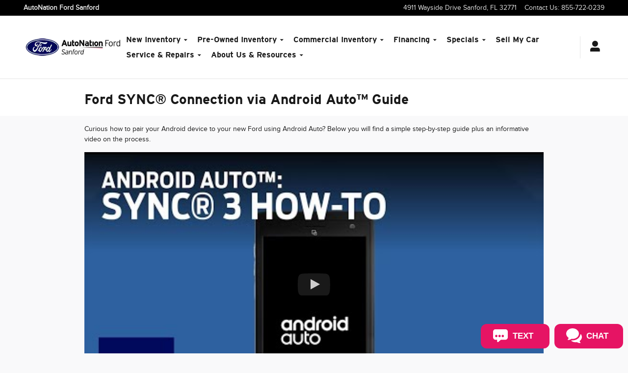

--- FILE ---
content_type: text/html;charset=utf-8
request_url: https://www.autonationfordsanford.com/ownership/ford-android-auto-setup.htm
body_size: 78331
content:
<!DOCTYPE html>
<html xmlns="http://www.w3.org/1999/xhtml" xml:lang="en-US" lang="en-US" class="vertical-12 ddc-site alias-sitebuilder-ford-sync--connection-via-android-auto--guide-1 single-franchise v9-oem-ford-0002-v1 light-blue-white ford" >
<head>
<!--
i-0cb7bfd933160984a-us-east-1-bot3 null
-->
<meta charset="UTF-8" />
<title>Ford SYNC® Connection via Android Auto™ Guide | AutoNation Ford Sanford</title>
<link rel="dns-prefetch" href="https://www.googletagmanager.com/"  />
<link rel="dns-prefetch" href="https://pictures.dealer.com/"  />
<link rel="preconnect" href="https://www.googletagmanager.com/"  />
<link rel="preconnect" href="https://pictures.dealer.com/"  />
<meta name="author" content="AutoNation Ford Sanford" />
<meta name="expires" content="never" />
<meta name="distribution" content="global" />
<meta name="robots" content="index, follow" />
<meta name="og:title" content="Ford SYNC® Connection via Android Auto™ Guide | AutoNation Ford Sanford" />
<meta name="og:type" content="website" />
<meta name="og:url" content="https://www.autonationfordsanford.com/ownership/ford-android-auto-setup.htm" />
<meta name="locale" content="en_US" />
<meta name="providerID" content="DDC" />
<meta name="google-site-verification" content="Gvy_3TH1jqjEGKoqxcR9tnMMpgDXL6a8fFS0CvJFxcE" />
<meta name="msvalidate.01" content="CACE6B5894ECD8948D39EFA92F3F58AF" />
<meta name="ddc:site-alt:en_US" content="lang=en_US, path=/ownership/ford-android-auto-setup.htm" />
<link rel="canonical" href="https://www.autonationfordsanford.com/ownership/ford-android-auto-setup.htm" />
<link rel="alternate" type="application/rss+xml" title="RSS 2.0" href="/blog/rss/index.xml" />
<link rel="shortcut icon" type="image/vnd.microsoft.icon" href="https://pictures.dealer.com/f/forddirect/0256/13638ddb00327e93f084a99b10371ecdx.jpg" />
<script>
// akam-sw.js install script version 1.3.6
"serviceWorker"in navigator&&"find"in[]&&function(){var e=new Promise(function(e){"complete"===document.readyState||!1?e():(window.addEventListener("load",function(){e()}),setTimeout(function(){"complete"!==document.readyState&&e()},1e4))}),n=window.akamServiceWorkerInvoked,r="1.3.6";if(n)aka3pmLog("akam-setup already invoked");else{window.akamServiceWorkerInvoked=!0,window.aka3pmLog=function(){window.akamServiceWorkerDebug&&console.log.apply(console,arguments)};function o(e){(window.BOOMR_mq=window.BOOMR_mq||[]).push(["addVar",{"sm.sw.s":e,"sm.sw.v":r}])}var i="/akam-sw.js",a=new Map;navigator.serviceWorker.addEventListener("message",function(e){var n,r,o=e.data;if(o.isAka3pm)if(o.command){var i=(n=o.command,(r=a.get(n))&&r.length>0?r.shift():null);i&&i(e.data.response)}else if(o.commandToClient)switch(o.commandToClient){case"enableDebug":window.akamServiceWorkerDebug||(window.akamServiceWorkerDebug=!0,aka3pmLog("Setup script debug enabled via service worker message"),v());break;case"boomerangMQ":o.payload&&(window.BOOMR_mq=window.BOOMR_mq||[]).push(o.payload)}aka3pmLog("akam-sw message: "+JSON.stringify(e.data))});var t=function(e){return new Promise(function(n){var r,o;r=e.command,o=n,a.has(r)||a.set(r,[]),a.get(r).push(o),navigator.serviceWorker.controller&&(e.isAka3pm=!0,navigator.serviceWorker.controller.postMessage(e))})},c=function(e){return t({command:"navTiming",navTiming:e})},s=null,m={},d=function(){var e=i;return s&&(e+="?othersw="+encodeURIComponent(s)),function(e,n){return new Promise(function(r,i){aka3pmLog("Registering service worker with URL: "+e),navigator.serviceWorker.register(e,n).then(function(e){aka3pmLog("ServiceWorker registration successful with scope: ",e.scope),r(e),o(1)}).catch(function(e){aka3pmLog("ServiceWorker registration failed: ",e),o(0),i(e)})})}(e,m)},g=navigator.serviceWorker.__proto__.register;if(navigator.serviceWorker.__proto__.register=function(n,r){return n.includes(i)?g.call(this,n,r):(aka3pmLog("Overriding registration of service worker for: "+n),s=new URL(n,window.location.href),m=r,navigator.serviceWorker.controller?new Promise(function(n,r){var o=navigator.serviceWorker.controller.scriptURL;if(o.includes(i)){var a=encodeURIComponent(s);o.includes(a)?(aka3pmLog("Cancelling registration as we already integrate other SW: "+s),navigator.serviceWorker.getRegistration().then(function(e){n(e)})):e.then(function(){aka3pmLog("Unregistering existing 3pm service worker"),navigator.serviceWorker.getRegistration().then(function(e){e.unregister().then(function(){return d()}).then(function(e){n(e)}).catch(function(e){r(e)})})})}else aka3pmLog("Cancelling registration as we already have akam-sw.js installed"),navigator.serviceWorker.getRegistration().then(function(e){n(e)})}):g.call(this,n,r))},navigator.serviceWorker.controller){var u=navigator.serviceWorker.controller.scriptURL;u.includes("/akam-sw.js")||u.includes("/akam-sw-preprod.js")||u.includes("/threepm-sw.js")||(aka3pmLog("Detected existing service worker. Removing and re-adding inside akam-sw.js"),s=new URL(u,window.location.href),e.then(function(){navigator.serviceWorker.getRegistration().then(function(e){m={scope:e.scope},e.unregister(),d()})}))}else e.then(function(){window.akamServiceWorkerPreprod&&(i="/akam-sw-preprod.js"),d()});if(window.performance){var w=window.performance.timing,l=w.responseEnd-w.responseStart;c(l)}e.then(function(){t({command:"pageLoad"})});var k=!1;function v(){window.akamServiceWorkerDebug&&!k&&(k=!0,aka3pmLog("Initializing debug functions at window scope"),window.aka3pmInjectSwPolicy=function(e){return t({command:"updatePolicy",policy:e})},window.aka3pmDisableInjectedPolicy=function(){return t({command:"disableInjectedPolicy"})},window.aka3pmDeleteInjectedPolicy=function(){return t({command:"deleteInjectedPolicy"})},window.aka3pmGetStateAsync=function(){return t({command:"getState"})},window.aka3pmDumpState=function(){aka3pmGetStateAsync().then(function(e){aka3pmLog(JSON.stringify(e,null,"\t"))})},window.aka3pmInjectTiming=function(e){return c(e)},window.aka3pmUpdatePolicyFromNetwork=function(){return t({command:"pullPolicyFromNetwork"})})}v()}}();</script>
<script type="text/javascript">
window.Cookies||(window.Cookies={get:i=>{const o=("; "+document.cookie).split("; "+i+"=");if(o.length>=2)return o[1].split(";").shift()}}),window.DDC={dataLayer:{user:{},page:{}},Flags:{},i18n:{},Widgets:{}},window._pxam=window._pxam||[];
</script>
<script type="text/javascript">
(()=>{const e="activeSession",t="-EXPIRATION",o=e=>{localStorage.removeItem(e),localStorage.removeItem(`${e}${t}`)},s=s=>{try{if(!s)return;if(!localStorage.getItem(s))return void o(s);const i=`${s}${t}`,a=localStorage.getItem(i);if(a)if("session"===a){if(!window.Cookies.get(e))return void o(s)}else{const e=Number(a);if(!Number.isNaN(e)&&e<=(new Date).getTime())return void o(s)}}catch(e){console.log(e,s,dataValue)}};window.DDC.session={get:e=>(s(e),localStorage.getItem(e)),set:(e,o,s)=>{let i="session";if(Number.isInteger(s)){const e=1e3*s;i=(new Date).getTime()+e}localStorage.setItem(`${e}${t}`,i),localStorage.setItem(e,o)}},window.Cookies.get(e)||Object.keys(localStorage).forEach((e=>{e.endsWith(t)&&s(e.slice(0,-11))}))})();
</script>
<script type="text/javascript">
(()=>{const e="activeSession",o="userSessionId";let s=DDC.session.get(o);if(!window.Cookies.get(e)||!s){const r=e=>{try{return new URL(e).origin}catch(e){return""}};s="function"==typeof window.crypto?.randomUUID?window.crypto.randomUUID().replaceAll("-",""):"",s&&(DDC.session.set(o,s),document.cookie=`${e}=true;path=/`,document.cookie=`__ssoid=${s}; SameSite=None; Secure`),["sessionReferrer","sessionReferrerDomain"].forEach((e=>{sessionStorage.setItem(e,r(document.referrer))}))}window.DDC.dataLayer.user.sessionId=s,sessionStorage.setItem(o,s)})();
</script>
<script type="text/javascript"> (function(){window.asc_datalayer=window.asc_datalayer||{},window.asc_datalayer={events:[],items:[],measurement_ids:[],affiliation:"dealer_dot_com",currency:"",language:"",oem_brand:"",oem_code:"",store_name:""};})(); </script>
<script type="text/javascript"> (function(){window.DDC=window.DDC||{},window.DDC.WidgetData=window.DDC.WidgetData||{},window.DDC.WidgetData["ws-tracking"]=window.DDC.WidgetData["ws-tracking"]||{},window.DDC.WidgetData["ws-tracking"].ddctrackingMessages={trackingData:[],push:a=>{const{data:t}=a;window.DDC.WidgetData["ws-tracking"].ddctrackingMessages.trackingData.push(a),window.dispatchEvent(new CustomEvent("ddcTrackingData",{detail:"string"==typeof t?JSON.parse(t):t}))},forEach:a=>{window.DDC.WidgetData["ws-tracking"].ddctrackingMessages.trackingData.forEach(a)}},window.addEventListener("message",(a=>{var t;const{data:i}=a;let d;if("string"==typeof i)try{d=JSON.parse(i)}catch(a){d=null}else d=i;"ddctagging"===(null===(t=d)||void 0===t?void 0:t.taggingTarget)&&window.DDC.WidgetData["ws-tracking"].ddctrackingMessages.push(a)}));})(); </script>
<script type="text/javascript">window.__AudioEyeSiteHash = "c4f2cdf9aadc5f088a17f8a60d96787f";</script>
<script src="https://wsv3cdn.audioeye.com/springtimeBootstrap.js?h=c4f2cdf9aadc5f088a17f8a60d96787f" type="text/javascript"></script>
<script type="text/javascript">
window.DDC = window.DDC || {};
window.DDC.jqueryUiCssPath = "/static/dist/v9/variations/oem-ford/0002/v1/css/jqueryui-desktop-white.css?r=1768578608000";
</script>
<style type='text/css' media='all' data-href='/dist/v9/variations/global/0011/v2/css/font-face-roboto.css'>@font-face{font-family:"DDC Heading Font Face";src:url(/static/v9/media/fonts/roboto-regular/v1/webfont.woff2) format("woff2");font-weight:400;font-style:normal;font-display:swap}@font-face{font-family:"DDC Heading Font Face";src:url(/static/v9/media/fonts/roboto-bold/v1/webfont.woff2) format("woff2");font-weight:800;font-style:normal;font-display:swap}@font-face{font-family:"DDC Heading Font Face";src:url(/static/v9/media/fonts/roboto-black/v1/webfont.woff2) format("woff2");font-weight:900;font-style:normal;font-display:swap}@font-face{font-family:"DDC Heading Font Face";src:url(/static/v9/media/fonts/roboto-medium/v1/webfont.woff2) format("woff2");font-weight:500;font-style:normal;font-display:swap}@font-face{font-family:"DDC Heading Font Face";src:url(/static/v9/media/fonts/roboto-condensed-regular/v1/webfont.woff2) format("woff2");font-weight:300;font-style:normal;font-display:swap}@font-face{font-family:"DDC Heading Font Face";src:url(/static/v9/media/fonts/roboto-condensed-bold/v1/webfont.woff2) format("woff2");font-weight:700;font-style:normal;font-display:swap}</style>
<style type='text/css' media='all' data-href='/design-components/specialty-colors-global-discount-success-600.css'>:root{--color-discount:var(--color-success-600);--color-electric-vivid:#33d0f2;--color-electric-light:#3d9ebe;--color-electric:#007faa;--color-electric-dark:#00678a;--color-hybrid-vivid:#3ce12d;--color-hybrid-light:#3db13d;--color-hybrid:#009900;--color-hybrid-dark:#017f01;--color-hot-car:#FFE0B1;--color-hot-car-dark:#A42801;--color-in-stock:#CAEACA;--color-in-stock-dark:#045F04}</style>
<style type='text/css' media='all' data-href='/design-components/box-background-neutral-0-border-neutral-200.css'>:root{--box-bg:var(--color-neutral-0);--box-border-color:var(--color-neutral-200)}</style>
<style type='text/css' media='all' data-href='/design-components/text-colors-global-light-theme.css'>:root{--text-color:var(--color-neutral-1000-alpha-9);--text-muted-color:var(--color-neutral-1000-alpha-6);--text-inverse-color:var(--color-neutral-0-alpha-9);--text-inverse-muted-color:var(--color-neutral-0-alpha-6);--text-dark-color:var(--text-color);--text-light-color:var(--text-inverse-color)}</style>
<style type='text/css' media='all' data-href='/design-components/tile-style-global-light-theme.css'>:root{--tile-border-width:1px;--tile-border-radius-outer:8px;--tile-border-radius-inner:4px;--tile-border-color:var(--color-neutral-1000-alpha-1);--tile-border-hover-color:var(--color-neutral-1000-alpha-3);--tile-border-active-color:var(--color-neutral-1000-alpha-6);--tile-bg:var(--color-neutral-0);--tile-overlay-bg-hover:rgba(0, 0, 0, 0.02);--tile-overlay-bg-active:rgba(0, 0, 0, 0.05);--tile-color:var(--text-color);--tile-muted-color:var(--text-muted-color);--tile-colorblock-bg:var(--color-neutral-200);--tile-colorblock-color:var(--tile-color);--tile-status-open-color:var(--color-success-500);--tile-status-closed-color:var(--color-danger-500);--tile-tooltip-bg:var(--color-neutral-900);--tile-tooltip-color:var(--color-neutral-0-alpha-9)}</style>
<style type='text/css' media='all' data-href='/design-components/page-background-neutral-25.css'>:root{--page-bg:var(--color-neutral-25)}</style>
<style type='text/css' media='all' data-href='/design-components/form-input-style-global-light-theme.css'>:root{--input-border-color:var(--color-neutral-400);--input-bg:var(--color-neutral-0);--input-focus-border-color:var(--color-neutral-800);--input-decoration-color:var(--color-primary-500)}</style>
<style type='text/css' media='all' data-href='/design-components/pagination-floating-circle.css'>:root{--pagination-border-radius:1.25em;--pagination-padding:0 .2em;--pagination-margin:8px;--pagination-height:2.5em;--pagination-width:2.5em;--pagination-color:var(--color-neutral-1000-alpha-9);--pagination-bg:transparent;--pagination-border:transparent;--pagination-hover-color:var(--color-neutral-1000-alpha-9);--pagination-hover-bg:var(--color-neutral-0);--pagination-hover-border:var(--color-primary-500);--pagination-active-color:var(--color-neutral-1000);--pagination-active-bg:var(--color-primary-500-alpha-05);--pagination-active-border:var(--color-primary-700);--pagination-current-color:var(--color-neutral-0);--pagination-current-bg:var(--color-neutral-1000);--pagination-current-border:var(--color-neutral-1000);--pagination-arrow-color:var(--pagination-color);--pagination-arrow-bg:var(--color-neutral-0);--pagination-arrow-border:var(--color-neutral-200);--pagination-arrow-hover-color:var(--pagination-hover-color);--pagination-arrow-hover-bg:var(--pagination-hover-bg);--pagination-arrow-hover-border:var(--pagination-hover-border);--pagination-ellipsis-bg:transparent;--pagination-ellipsis-border:transparent;--pagination-ellipsis-color:var(--color-neutral-1000-alpha-6)}</style>
<style type='text/css' media='all' data-href='/design-components/form-input-shape-rounded.css'>:root{--input-border-radius-base:.25em;--input-border-radius-large:.25em;--input-border-radius-small:.25em}</style>
<style type='text/css' media='all' data-href='/design-components/callout-primary-primary-500-secondary-primary-700.css'>:root{--callout-primary-bg:var(--color-primary-500);--callout-secondary-bg:var(--color-primary-700)}</style>
<style type='text/css' media='all' data-href='/design-components/form-label-style-global-light-theme.css'>:root{--form-label-color:var(--color-neutral-1000-alpha-6);--form-label-inverse-color:var(--color-neutral-0-alpha-6);--form-label-font-weight:700}</style>
<style type='text/css' media='all' data-href='/design-components/form-text-colors-global-light-theme.css'>:root{--input-color:var(--color-neutral-1000-alpha-9);--input-color-placeholder:var(--color-neutral-1000-alpha-6)}</style>
<style type='text/css' media='all' data-href='/design-components/highlight-badge-colors-global-light-theme.css'>:root{--highlight-badge-border-radius:var(--input-border-radius-base);--highlight-badge-line-height:1.25;--highlight-badge-padding:0.5em;--highlight-badge-default-bg-color:var(--color-neutral-1000-alpha-05);--highlight-badge-default-text-color:var(--color-neutral-1000-alpha-9);--highlight-badge-hotcars-bg-color:var(--color-hot-car);--highlight-badge-hotcars-text-color:var(--color-hot-car-dark);--highlight-badge-in-stock-bg-color:var(--color-in-stock);--highlight-badge-in-stock-text-color:var(--color-in-stock-dark)}</style>
<style type='text/css' media='all' data-href='/design-components/page-title-background-neutral-100.css'>:root{--page-title-bg:var(--color-neutral-100)}</style>
<style type='text/css' media='all' data-href='/design-components/link-style-default.css'>:root{--link-color:var(--btn-link-color);--link-hover-color:var(--btn-link-hover-color);--link-active-color:var(--btn-link-active-color);--link-inverse-color:var(--btn-link-inverse-color);--link-inverse-hover-color:var(--btn-link-inverse-hover-color);--link-inverse-active-color:var(--btn-link-inverse-active-color);--link-font-weight:inherit;--link-text-decoration:none;--link-text-decoration-color:inherit;--link-active-text-decoration:var(--link-text-decoration);--link-hover-text-decoration:underline;--link-content-container-hover-text-decoration:underline}</style>
<style type='text/css' media='all' data-href='/design-components/button-style-solid-primary-shade-secondary.css'>:root{--btn-border-width:1px;--btn-border-style:solid;--btn-font-weight:700;--btn-link-color:var(--color-primary-500);--btn-link-hover-color:var(--color-primary-600);--btn-link-active-color:var(--color-primary-700);--btn-link-disabled-color:var(--btn-link-color);--btn-link-inverse-color:var(--color-primary-50);--btn-link-inverse-hover-color:var(--color-neutral-0);--btn-link-inverse-active-color:var(--color-neutral-0);--btn-link-inverse-disabled-color:var(--btn-link-inverse-color);--btn-default-border-color:var(--color-primary-100);--btn-default-bg:var(--color-primary-50);--btn-default-color:var(--color-primary-500);--btn-default-hover-border-color:var(--color-primary-200);--btn-default-hover-bg:var(--color-primary-100);--btn-default-hover-color:var(--color-primary-600);--btn-default-active-border-color:var(--color-primary-300);--btn-default-active-bg:var(--color-primary-200);--btn-default-active-color:var(--color-primary-700);--btn-default-inverse-border-color:var(--color-primary-600);--btn-default-inverse-bg:var(--color-primary-800);--btn-default-inverse-color:var(--color-neutral-0);--btn-default-inverse-hover-border-color:var(--color-primary-700);--btn-default-inverse-hover-bg:var(--color-primary-900);--btn-default-inverse-hover-color:var(--color-primary-50);--btn-default-inverse-active-border-color:var(--color-primary-800);--btn-default-inverse-active-bg:var(--color-primary-900);--btn-default-inverse-active-color:var(--color-neutral-0);--btn-primary-border-color:var(--color-primary-500);--btn-primary-bg:var(--color-primary-500);--btn-primary-color:var(--color-neutral-0);--btn-primary-hover-border-color:var(--color-primary-600);--btn-primary-hover-bg:var(--color-primary-600);--btn-primary-hover-color:var(--color-neutral-0);--btn-primary-active-border-color:var(--color-primary-700);--btn-primary-active-bg:var(--color-primary-700);--btn-primary-active-color:var(--color-neutral-0);--btn-primary-inverse-border-color:var(--color-neutral-0);--btn-primary-inverse-bg:var(--color-neutral-0);--btn-primary-inverse-color:var(--color-primary-500);--btn-primary-inverse-hover-border-color:var(--color-primary-50);--btn-primary-inverse-hover-bg:var(--color-primary-50);--btn-primary-inverse-hover-color:var(--color-primary-600);--btn-primary-inverse-active-border-color:var(--color-primary-100);--btn-primary-inverse-active-bg:var(--color-primary-100);--btn-primary-inverse-active-color:var(--color-primary-700)}</style>
<style type='text/css' media='all' data-href='/design-components/divider-colors-global-light-theme.css'>:root{--divider-color:var(--color-neutral-1000-alpha-1)}</style>
<style type='text/css' media='all' data-href='/design-components/button-shape-square.css'>:root{--btn-border-radius-base:0;--btn-border-radius-large:0;--btn-border-radius-small:0}</style>
<style type='text/css' media='all' data-href='/design-components/container-global-light-theme.css'>:root{--container-contrast-low-bg:var(--color-neutral-0);--container-contrast-med-bg:var(--color-neutral-100);--container-contrast-high-bg:var(--color-neutral-800);--container-contrast-max-bg:var(--color-neutral-1000);--container-light-bg:var(--color-neutral-100);--container-dark-bg:var(--color-neutral-900);--container-alpha-contrast-low-bg:rgba(255,255,255,0.93);--container-alpha-contrast-high-bg:rgba(0,0,0,0.85)}</style>
<style type='text/css' media='all' data-href='/design-components/spot-icon-style-global-light-primary-highlight.css'>:root{--spot-icon-stroke-primary-color:var(--color-neutral-1000);--spot-icon-stroke-secondary-color:var(--color-primary-500);--spot-icon-stroke-linejoin:round;--spot-icon-stroke-linecap:round;--spot-icon-stroke-width:2px}</style>
<style type='text/css' media='all' data-href='/design-components/chip-style-white-neutral-border-hover-light.css'>:root{--chip-padding:calc(.5em - var(--chip-border-width));--chip-line-height:1.25;--chip-border-width:1px;--chip-border-style:solid;--chip-border-radius:var(--input-border-radius-base);--chip-default-color:var(--color-neutral-1000-alpha-9);--chip-default-background-color:var(--color-neutral-0);--chip-default-border-color:var(--color-neutral-300);--chip-default-icon-color:var(--color-neutral-1000-alpha-6);--chip-default-border-color-hover:var(--color-neutral-1000-alpha-9);--chip-default-icon-color-hover:var(--color-neutral-1000-alpha-9);--chip-default-color-hover:var(--color-neutral-1000-alpha-9);--chip-additive-color:var(--color-primary-500);--chip-additive-background-color:var(--input-bg);--chip-additive-border-color:var(--color-neutral-200);--chip-additive-icon-color:var(--color-neutral-1000-alpha-6);--chip-additive-border-color-hover:var(--color-neutral-500);--chip-additive-icon-color-hover:var(--color-neutral-1000-alpha-6);--chip-additive-color-hover:var(--color-primary-700)}</style>
<style type='text/css' media='all' data-href='/design-components/color-palette-global-light-theme-gray-sky-blue.css'>:root{--color-neutral-0:#fff;--color-neutral-25:#f9f9fa;--color-neutral-50:#f4f4f4;--color-neutral-100:#e4e5e6;--color-neutral-200:#cecfd1;--color-neutral-300:#b3b4b7;--color-neutral-400:#949599;--color-neutral-500:#727479;--color-neutral-600:#636569;--color-neutral-700:#54565a;--color-neutral-800:#434447;--color-neutral-900:#333436;--color-neutral-950:#1d1d1e;--color-neutral-1000:#000;--color-primary-25:#f7f9fc;--color-primary-50:#eef4f8;--color-primary-100:#d7e4ef;--color-primary-200:#b7cee3;--color-primary-300:#8eb3d3;--color-primary-400:#5f94c1;--color-primary-500:#2d72ad;--color-primary-600:#276197;--color-primary-700:#215080;--color-primary-800:#1b3c66;--color-primary-900:#142b4e;--color-primary-950:#0b182b;--color-accent-25:#fef5f5;--color-accent-50:#fdebec;--color-accent-100:#f9cfd1;--color-accent-200:#f4a7ac;--color-accent-300:#ee757d;--color-accent-400:#e73d49;--color-accent-500:#e0000f;--color-accent-600:#c30009;--color-accent-700:#a60004;--color-accent-800:#840400;--color-accent-900:#650600;--color-accent-950:#380400;--color-success-25:#f8faf5;--color-success-50:#f1f4eb;--color-success-100:#dde6cf;--color-success-200:#c2d1a7;--color-success-300:#9fb775;--color-success-400:#789a3d;--color-success-500:#4e7a00;--color-success-600:#426a00;--color-success-700:#365a00;--color-success-800:#274800;--color-success-900:#1c3700;--color-success-950:#0f1f00;--color-info-25:#f5fafb;--color-info-50:#ebf4f7;--color-info-100:#cfe5eb;--color-info-200:#a7d0db;--color-info-300:#75b6c6;--color-info-400:#3d98af;--color-info-500:#007896;--color-info-600:#006583;--color-info-700:#00546f;--color-info-800:#003e59;--color-info-900:#002d44;--color-info-950:#001826;--color-warning-25:#fcf8f5;--color-warning-50:#f9f1eb;--color-warning-100:#f1decf;--color-warning-200:#e5c3a7;--color-warning-300:#d7a175;--color-warning-400:#c77b3d;--color-warning-500:#b55100;--color-warning-600:#9d4900;--color-warning-700:#864200;--color-warning-800:#6b3b00;--color-warning-900:#512f00;--color-warning-950:#2d1b00;--color-danger-25:#fdf5f6;--color-danger-50:#fbebed;--color-danger-100:#f6cfd4;--color-danger-200:#efa8b0;--color-danger-300:#e67684;--color-danger-400:#db3f52;--color-danger-500:#d0021b;--color-danger-600:#b50213;--color-danger-700:#9a010e;--color-danger-800:#7b0104;--color-danger-900:#5e0201;--color-danger-950:#340301;--color-neutral-0-alpha-05:rgba(255,255,255,0.05);--color-neutral-0-alpha-1:rgba(255,255,255,0.1);--color-neutral-0-alpha-2:rgba(255,255,255,0.2);--color-neutral-0-alpha-3:rgba(255,255,255,0.3);--color-neutral-0-alpha-4:rgba(255,255,255,0.4);--color-neutral-0-alpha-5:rgba(255,255,255,0.5);--color-neutral-0-alpha-6:rgba(255,255,255,0.6);--color-neutral-0-alpha-7:rgba(255,255,255,0.7);--color-neutral-0-alpha-8:rgba(255,255,255,0.8);--color-neutral-0-alpha-9:rgba(255,255,255,0.9);--color-neutral-1000-alpha-05:rgba(0,0,0,0.05);--color-neutral-1000-alpha-1:rgba(0,0,0,0.1);--color-neutral-1000-alpha-2:rgba(0,0,0,0.2);--color-neutral-1000-alpha-3:rgba(0,0,0,0.3);--color-neutral-1000-alpha-4:rgba(0,0,0,0.4);--color-neutral-1000-alpha-5:rgba(0,0,0,0.5);--color-neutral-1000-alpha-6:rgba(0,0,0,0.6);--color-neutral-1000-alpha-7:rgba(0,0,0,0.7);--color-neutral-1000-alpha-8:rgba(0,0,0,0.8);--color-neutral-1000-alpha-9:rgba(0,0,0,0.9);--color-primary-500-alpha-05:rgba(45,114,173,0.05);--color-primary-500-alpha-1:rgba(45,114,173,0.1);--color-primary-500-alpha-2:rgba(45,114,173,0.2);--color-primary-500-alpha-3:rgba(45,114,173,0.3);--color-primary-500-alpha-4:rgba(45,114,173,0.4);--color-primary-500-alpha-5:rgba(45,114,173,0.5);--color-primary-500-alpha-6:rgba(45,114,173,0.6);--color-primary-500-alpha-7:rgba(45,114,173,0.7);--color-primary-500-alpha-8:rgba(45,114,173,0.8);--color-primary-500-alpha-9:rgba(45,114,173,0.9);--color-accent-500-alpha-05:rgba(224,0,15,0.05);--color-accent-500-alpha-1:rgba(224,0,15,0.1);--color-accent-500-alpha-2:rgba(224,0,15,0.2);--color-accent-500-alpha-3:rgba(224,0,15,0.3);--color-accent-500-alpha-4:rgba(224,0,15,0.4);--color-accent-500-alpha-5:rgba(224,0,15,0.5);--color-accent-500-alpha-6:rgba(224,0,15,0.6);--color-accent-500-alpha-7:rgba(224,0,15,0.7);--color-accent-500-alpha-8:rgba(224,0,15,0.8);--color-accent-500-alpha-9:rgba(224,0,15,0.9)}</style>
<link rel='stylesheet' type='text/css' media='all' href='/static/dist/v9/variations/oem-ford/0002/v1/css/light-blue_white.css?r=1768578610000'/>
<style type='text/css' media='all' data-href='/dist/v9/variations/oem-ford/0002/v1/css/overrides/grids.css'>.container{width:960px!important;max-width:none!important}.container .navbar-collapse,.container .navbar-header{margin-right:0;margin-left:0}.navbar-header{float:left}.navbar-collapse{overflow:visible!important;display:block!important;height:auto!important;padding-bottom:0}.navbar-toggle{display:none}.navbar-brand{margin-left:-15px}.navbar-nav{float:left;margin:0 auto}.navbar-nav>li{float:left}.navbar-nav>li>a{padding:15px}.content-page-title h1{width:960px}</style>
<link rel='stylesheet' type='text/css' media='all' href='/static/dist/v9/variations/oem-ford/0002/v1/css/light-blue_white-widgets.css?r=1768578609000'/>
<style type='text/css' media='screen,projection' data-href='/static/ws/navigation/bundle.8b67c73fbd4d4f20ca77ab61cb2ef050.css'>.navigation-ajax-container{font-size:16px;line-height:60px;position:absolute;text-transform:none}.navigation-ajax-container .ddc-icon{animation:spin 3s linear infinite;display:inline-block;float:left;margin-right:10px}a.ddc-nav-icon-link:hover{line-height:1}.ddc-icon-search{pointer-events:none}.ajax-navigation-element{visibility:hidden}@keyframes spin{0%{transform:rotate(0deg)}to{transform:rotate(359deg)}}.ws-navigation .mobile-nav-panel{overflow:hidden;transition:all .3s ease-out}.ws-navigation .mobile-nav-panel.nav-hidden{max-height:0}.ws-navigation .mobile-nav-panel.nav-hidden.nav-visible{max-height:1000px}.ws-navigation .mobile-nav-panel.nav-transitioning{max-height:500px}.ws-navigation .mobile-fullscreen-subnav{-webkit-overflow-scrolling:touch;background-color:inherit;height:100%;left:0;overflow-x:hidden;overflow-y:auto;top:0;transform:translateX(100%);transition:transform .3s ease-in-out;width:100%;z-index:9999}.ws-navigation .mobile-fullscreen-subnav .nav-fragment.list-unstyled{padding-right:40px}.ws-navigation .mobile-fullscreen-subnav.slide-in{transform:translateX(0)}.ws-navigation .mobile-fullscreen-subnav.slide-out{transform:translateX(100%)}.ws-navigation .mobile-fullscreen-subnav .mobile-fullscreen-subnav-header{background-color:inherit}.ws-navigation .mobile-fullscreen-subnav .mobile-fullscreen-subnav-header .mobile-fullscreen-back-button{background:none;border:none;cursor:pointer;display:inline-flex;justify-content:flex-start;padding:8px 0;text-decoration:none}.ws-navigation .mobile-fullscreen-subnav .mobile-fullscreen-subnav-header .mobile-fullscreen-back-button:active,.ws-navigation .mobile-fullscreen-subnav .mobile-fullscreen-subnav-header .mobile-fullscreen-back-button:focus,.ws-navigation .mobile-fullscreen-subnav .mobile-fullscreen-subnav-header .mobile-fullscreen-back-button:hover{text-decoration:none}.ws-navigation .mobile-fullscreen-subnav .mobile-fullscreen-subnav-header .mobile-fullscreen-back-button:hover{opacity:.7}.ws-navigation .mobile-fullscreen-subnav .mobile-fullscreen-subnav-header .mobile-fullscreen-back-button:focus{outline:2px solid currentColor;outline-offset:2px}.ws-navigation .mobile-fullscreen-subnav .mobile-fullscreen-subnav-header .mobile-fullscreen-back-button i{text-decoration:none}.ddc-icon-minus,.ddc-icon-plus{transition:transform .1s ease}
/*# sourceMappingURL=/static/ws/navigation/bundle.8b67c73fbd4d4f20ca77ab61cb2ef050.css.map*/</style>
<style type='text/css' media='screen,projection' data-href='/static/ws/mycars-nav/bundle.6fea0122d09ed95a88767dfa0122a829.css'>.ws-mycars-nav{display:flex}#mycars-mobile-icon-root{min-width:auto}.mycars-nav-badge,.mycars-nav-badge--desktop,.mycars-nav-badge--mobile{background:var(--btn-link-color);border-radius:50%;position:absolute;right:-3px;top:4px}.mycars-nav-badge--desktop{height:8px;width:8px}.mycars-nav-badge--mobile{height:6px;width:6px}.modal-nav-link--desktop{line-height:1.7;min-height:53px}
/*# sourceMappingURL=/static/ws/mycars-nav/bundle.6fea0122d09ed95a88767dfa0122a829.css.map*/</style>
<style type='text/css' media='screen,projection' data-href='/sites/f/fordprofile/stylesheets/all-desktop.css'>/* dtkariamukamau, dtedwardkim US25869 - Friends and Neighbors Pricing */
.fnLabel {padding: 0;}
.fnPromo {display: block; height: auto; overflow: hidden; padding: 3px 0; position: relative;}
.inventory-listing-default .hproduct .fnPromo .fnLabel {font-weight: 700;}
.inventory-listing-default .hproduct .fnPromo .label {font-size: 11px; line-height: 110%; padding: 0; max-width: 100px; white-space: normal;}
.inventory-listing-default .hproduct .fnPromo .value {font-size: 13px;}
.inventory-listing-default .hproduct .fnSub .value {font-weight: 700;}
.inventory-listing-default .hproduct .pricing-area .fnPromo.subtotal {border-bottom: 2px solid #d0d9ed;}
.inventory-listing-default .hproduct .fnPromo.final-price .value {font-size: 16px;}
.inventory-featured-default .hproduct .fnPromo .fnLabel {font-weight: 700;}
.inventory-featured-default .hproduct .fnPromo .label {display: inline-block; font-size: 13px; line-height: 120%; padding: 0; text-align: left; vertical-align: bottom; white-space: normal; width: 65%; white-space: normal;}
.inventory-featured-default .hproduct .fnPromo .value {display: inline-block; float: none; font-size: 15px; text-align: right; vertical-align: bottom; width: 35%;}
.inventory-featured-default .hproduct .fnPromo.final-price .value {font-size: 18px;}
.inventory-featured-default .hproduct .fnSub .value {font-weight: 700;}
[class$='inventory-featured-default\ '] .stacked-incentives .hproduct .fnPromo.subtotal {border-bottom: 2px solid #d0d9ed; padding-bottom: 3px;}
.inventory-detail-pricing .fnPromo {padding: 5px 0;}
.inventory-detail-pricing .fnPromo .fnLabel {font-weight: 700;}
.inventory-detail-pricing .fnPromo .label {display: inline-block; font-size: 12px; float: none !important; line-height: 130%; padding: 0; white-space: normal; width: 65%; text-align: left; white-space: normal;}
.inventory-detail-pricing .fnPromo .price {line-height: 130%; text-align: right; width: 35%;}
.inventory-detail-pricing .fnSub .price {font-weight: 700; font-size: 20px;}
.inventory-detail-pricing .multiple-prices .fnPromo.subtotal {border-bottom: 2px solid #d0d9ed;}
/* ddckylej DNA4116592 */
.index .slideshow-default .slideShowWrap {
z-index: 10;
}
/* DNA4705567 ddckylej */
.inventory-listing-default .incentive-list {float: left;padding: 0;}
/* DNA4057420 ddcbthyng */
.googletranslate-header-container img {
display: inline;
}
.inventory-listing-default .pricing .btn {
margin-bottom: 3px;
}
.finance-application .highlight h1 {
font-size: 120%;
}
/* ddcjosiahl DNA4074248 */
.iframeCenterFix {
margin: 0;
padding: 0;
}
.iframeCenterFix > iframe {
margin: 0 0 0 -12px;
}
/* DNA4057420 ddckylej */
.customCenterTireFinder {
margin-left: -30px;
}
.customCenterAccessoriesPortal {
margin-left: -80px;
}
/* DNA4168461 ddcbthyng */
.focus-blue-black .textarea.form-control,
.focus-blue-black .service-coupon {color: #494A4B;}
.focus-blue-black .service-coupon .disclaimer {color: #828282;}
/* ddcgarrettm DNA4226439 - autonation index */
.autonation-index-inventory-search .inventory-search-facetbrowse {position: absolute;width: 240px;z-index: 11;}
.ie8 .autonation-index-inventory-search .inventory-search-facetbrowse{top:25px;}
@media all and (max-width: 1100px) and (min-width: 1px) {.autonation-index-inventory-search .inventory-search-facetbrowse {top: 25px;left:60px;}}
@media all and (max-width: 1300px) and (min-width: 1101px) {.autonation-index-inventory-search .inventory-search-facetbrowse {top: 45px;}}
@media all and (min-width: 1301px) {.autonation-index-inventory-search .inventory-search-facetbrowse {top: 75px;}}
/* ddcjonathana DNA4300539 */
.showroom-listing .showroom-main h3:first-of-type.fn {font-size: 23px;}
.ddc-content.hours-default.ddc-box-1 {padding: 20px 20px 40px 20px;}
/* DNA4308700 ddceliasr */
.inventory-listing-default .hproduct .description dt, .showroom-detail .hproduct .description dt, .mycars-favorites .hproduct .description dt {width:42%;}
.inventory-listing-default .hproduct .description dd, .showroom-detail .hproduct .description dd, .mycars-favorites .hproduct .description dd {width:58%;}
/* ddcbatot search submit button alignment fix*/
.inventory-search-form.ddc-box-2 .btn.pull-right{margin-top:25px;}
/* dtannasaponjyan DNA4621606; DNA4632112 dtannasaponjyan */
@media screen and (-webkit-min-device-pixel-ratio: 0) {
.links-breadcrumbs a:before, .showroom-detail .links-breadcrumbs a:before, .showroom-detail-links a:before {
top: 0;
}
}
@media screen and (-webkit-min-device-pixel-ratio: 0) {
.vdpCTA .btn-link .ddc-icon {
top: 0;
}
}
/* DNA5079301 ddcrandyh */
.vlp .pure-cars-badge img { max-width: 95px;  }
/* M-00196653 ddcrandyh */
div.dsbid0042t01 { width: 600px; }
/* franckbarfety M-00197327 directions results on dark theme */
.focus-blue-black .directions-results,
.focus-red-black .directions-results,
.focus-yellow-black .directions-results,
.focus-green-black .directions-results,
.focus-slate-black .directions-results,
.fusion-blue-black .directions-results,
.fusion-green-black .directions-results,
.fusion-slate-black .directions-results,
.fusion-red-black .directions-results,
.fusion-yellow-black .directions-results {
background: #ccc;}
/* M-00199442 ddcrandyh */
.fusion-blue-white .nav-fragment .label {  color: #d7d4dc; }
/* ddcjamesc M-00197411*/
.inventory-listing-default .hproduct .customSonicPriceButton .btn-primary { color:#fff; background-image: linear-gradient(rgb(201, 32, 25), rgb(194, 61, 42) 50%, rgb(171, 3, 0) 50%, rgb(171, 3, 0), rgb(157, 3, 0)); padding: 6px 12px;width: 100%; font-size: 12px; line-height: 1.5; }
/* ddcjamesc M-00225664 */
.inventory-detail-mini.fixDetails .pricing { float: right; width: 20%; text-align: right; font-weight:bold;}
.inventory-detail-mini.fixDetails .media { float: left; width: 33%; margin-right: 24px; }
.inventory-detail-mini.fixDetails { min-height:250px; }
/* ddcbatot M-00411948 - updated M-00424463 */
.ui-widget-content.textarea{background: #fff;}
/* ddcbatot M-00422649 - CSS for /lincoln-certified-overview.htm page*/
.alias-certified-pre-owned-vehicles .video_thumb{padding: 30px;}
.alias-certified-pre-owned-vehicles .cpov_overview{padding: 10px 20px 10px 10px;}
.alias-certified-pre-owned-vehicles .huge-padding-bottom{padding-bottom: 40px;}
.alias-certified-pre-owned-vehicles .text-align-center{text-align: center;}
/* william.thompson | position free-form hero search*/
.index .hero-image-overlay .inventory-search-form.hero-free-search:not(.wide) form { width: 600px; margin: 0 auto;  }
.index .hero-image-overlay .inventory-search-form.hero-free-search:not(.wide) input.search { width: 500px;  }
.index .hero-image-overlay .inventory-search-form.hero-free-search.wide input.search { width: 855px;  }
.index .hero-image-overlay .inventory-search-form.hero-free-search button { position: relative; top: -49px; }
/* fdbarfety Next Steps */
.vdp .links-list .btn {text-align: left;}
/* ddcrmelasky 05462043 -- navigation search typeahead color fix */
.navigation-default .dropdown-menu .typeahead a:not(.btn) { color: var(--color-neutral-500) !important; }
.navigation-default ul.typeahead.dropdown-menu a:hover, 
.navigation-default ul.typeahead.dropdown-menu li.active a:hover, 
.navigation-default ul.typeahead.dropdown-menu li.currentPage a:hover, 
.navigation-default ul.typeahead.dropdown-menu li.active a, 
.navigation-default ul.typeahead.dropdown-menu li.currentPage a, 
.navigation-default ul.typeahead.dropdown-menu li.active a:link, 
.navigation-default ul.typeahead.dropdown-menu li.currentPage a:link, 
.navigation-default ul.typeahead.dropdown-menu li.active a:visited { color: var(--color-neutral-200) !important; }
/* ddcsamp 07501263 */
.alias-fdcampaign-ddcr .expandedFeature {background-color: #fff;}
/* ddcrandyh 07790349 */
.forddirect-smartt > p { display: none; }
/* ddcsamp 09934802 */
.dark-silver-black .ford-courtesy, .gray-pink-black .ford-courtesy, .dark-red-white .ford-courtesy {background: url(https://pictures.dealer.com/f/forddirect/0652/1a091259aaeba76cf102a9df95d96e8ex.jpg) no-repeat center / 95%;}
.dark-silver-black .ford-courtesy img, .gray-pink-black .ford-courtesy img, .dark-red-white .ford-courtesy img {visibility: hidden;}
/* william.thompson F234404 */
/* william.thompson F234404 */
.ddc-footer .links-list [href="https://www.forddirect.com/privacy"], .ddc-footer .links-list [href="http://www.forddirect.com/privacy"], .ddc-footer .nav [href="https://www.forddirectprivacy.com/"], .ddc-footer .nav [href="http://www.forddirectprivacy.com/"] { display: none; }
</style>
<style type='text/css' media='screen,projection' data-href='/sites/f/fordprofile/stylesheets/fasttrack-fixes.css'>/* ddcbatot M-00470363 */
.inventoryList .pricing .label{white-space: normal;}
.vlp .mycars-vlp a{padding: 3px 5px;}
.ddc-footer .credit.content-default{float: left;}
/* fix for directions page on dark theme */
.dark-red-white.alias-directions-default .directions-results,
.gray-pink-black.alias-directions-default .directions-results,
.dark-silver-black.alias-directions-default .directions-results{background: #fff;}
/* fix for header logo dissapearing while on shrink header nav*/
.shrink-header-nav .header-default>:not(.home-logolink):not(.vcard){opacity: 1; visibility: visible;}
/* t6 classic fix where it covers the entire page*/
.t6-classic.navbar-default,
.t6-classic.ddc-navbar-default,
.t6-mega.navbar-default,
.t6-mega.ddc-navbar-default{min-height: 0;}
/* index page slideshow control fixes */
.index .small-controls .slideControls .pager{position: static;width: 230px;}
/* Global inventives color fix on dark theme*/
.dark-red-white .incentives-search-default .facet-group label,
.gray-pink-black .incentives-search-default .facet-group label,
.dark-silver-black .incentives-search-default .facet-group label{color:#fff;}
/* incentive widget fix on dark themes */
.background-custom .page-bd .forddirect-national-incentives,
.forddirect-national-incentives {background-color: #fff; padding: 10px}
/* compact header nav fix*/
@media screen and (max-width:1200px) {
.compact .navbar-nav>li>a{font-size: 14px;}
}
@media screen and (max-width:950px) {
.compact .navbar-nav>li>a{font-size: 12px;}
}
/* Vehicle title fix on shop by model Navigation fragment*/
.ddc-mega-menu-nav .model-selector-default .hproduct h3{display: block;}
/* vdp font issues */
.ddc-icon-mycars-alerts::before {font-size: 10px;}
/* cpov buttons */
.alias-certified-pre-owned-vehicles[class*="dark"] .btn-link-primary:hover {color: #000;}
/* showroom details */
.dark-red-white .showroom-default.showroom-detail .callout,
.gray-pink-black .showroom-default.showroom-detail .callout,
.dark-silver-black .showroom-default.showroom-detail .callout {color: #fff;}
/* Editing Sort by width*/
.vlp .vlp-refine-sort-by{max-width: 70%;}
/* t6 classic home icon */
.t6-mega .navbar-nav > li.ddc-nav-icon-list-item a.homeLink.ddc-nav-icon-link {padding: 8px;}
/* iframe messing up header height calculation */
html > iframe {display: none;}
/* coupon bg fix */
.coupons-fd-slideshow .service-coupon-slide img {background: #fff;}
</style>
<style type='text/css' media='screen,projection' data-href='/sites/f/fordprofile/stylesheets/M00446909RecommendedVehiclesOverlapIE.css'>/* ddcluker M-00446909 */
.index .recommendations-vehicles .original .vehicle-list-item { display: inline-block; } </style>
<style type='text/css' media='screen,projection' data-href='/sites/a/autonationprofile/stylesheets/windowsticker-desktop.css'>.vdp .links-list a.windowSticker {display:none!important;} 
.vdp .links-list a.viewSticker {} 
.vdp .links-list a.viewSticker::after {} 
.vdp .links-list a.viewSticker {text-shadow:none!important;} 
</style>
<style type='text/css' media='screen,projection' data-href='/sites/a/autonationprofile/stylesheets/all-shared.css'>/* DNA4616741 ddcdrewc */
html:not([class*='v9-oem-acura']) .inventory-similar-default .media img {max-width:300px;}
img[src*="ib.adnxs.com"] {
position: absolute;
visibility: hidden;
}
/* 05250472 JLC */
.v9-oem-audi-0004-v1 .page-header.noShrink.responsive-centered-nav .dropdown .nav-fragment .inventory-search-form { width: 100%; }
/*ddcrmelasky 05294589*/
.v9-oem-subaru-0001-v1 .page-header.responsive-centered-nav .header-navigation .navigation-default .navbar-nav > li > a {height: auto;}
/* ddcrandyh CC05918750 */
html.honda .page-header.responsive-centered-nav .header-contact .header-default .links-locale a, 
html.honda .page-header.responsive-centered-nav .header-contact .header-default .vcard .tels .tel span, 
html.honda .page-header.responsive-centered-nav .header-contact .header-default .vcard .adr a {
font-size: 18px;
}
html.hyundai .page-header.responsive-centered-nav .header-contact .header-default .links-locale a, 
html.hyundai .page-header.responsive-centered-nav .header-contact .header-default .vcard .tels .tel span, 
html.hyundai .page-header.responsive-centered-nav .header-contact .header-default .vcard .adr a {
font-size: 18px;
}
html.hyundai .h3.an-conditional-incentive-label.label {width: 66% !important; padding-left:0 !important; display:inline-block !important; }
html.hyundai .h1.an-conditional-incentive-price.value {float:right; display:inline-block !important; text-align: right !important; }
html.nissan .page-header.responsive-centered-nav .header-contact .header-default .links-locale a, 
html.nissan .page-header.responsive-centered-nav .header-contact .header-default .vcard .tels .tel span,
html.nissan .page-header.responsive-centered-nav .header-contact .header-default .vcard .adr a {
font-size: 18px;
}
html[class*="v9-oem-volvo"] .page-header .tels .tel .type,
html[class*="v9-oem-volvo"] .page-header .adr a { font-size: 16px; }
/* ddcmhampton 05922859 ddcmhampton 07470597 | ddcdusting 11674414 */
html.chrysler .custom-espanol-header {right:700px !important;}
html.chrysler  .page-header.responsive-centered-nav .header-contact .vcard .tels .tel span {font-size:18px !important;}
html.chrysler  .page-header.responsive-centered-nav .header-contact .vcard .adr a {font-size:18px;}
html.chrysler .model-selector-responsive .widget-heading { text-align: center; font-size: 28px; font-weight: 300; }
html.chrysler .index-0018.dealership-section h1 { text-align: center; font-size: 28px; font-weight: 300; }
html.dodge .model-selector-responsive .widget-heading { text-align: center; font-size: 28px; font-weight: 300; }
html.dodge .index-0018.dealership-section h1 { text-align: center; font-size: 28px; font-weight: 300; }
html.alfa-romeo  .page-header.responsive-centered-nav .header-contact .vcard .tels .tel span {font-size:18px !important;}
html.alfa-romeo  .page-header.responsive-centered-nav .header-contact .vcard .adr a {font-size:18px;}
html.fiat .custom-espanol-header {right:1045px !important;}
html.fiat .page-header.responsive-centered-nav .header-contact .vcard .tels .tel span {font-size:18px !important;}
html.fiat  .page-header.responsive-centered-nav .header-contact .vcard .adr a {font-size:18px;}
/* ddcmhampton 06018125 */
html.mercedes-benz .page-header.noShrink .header-default .vcard .adr a,
html.mercedes-benz .page-header.noShrink .header-default .vcard .tels .tel.phone1,
html.mercedes-benz .page-header .header-default .vcard .adr .ddc-icon {font-size:18px;}
html.mercedes-benz .page-header.noShrink .header-default .vcard .tels .tel.phone1 {top:46px;}
html.mercedes-benz .page-header.noShrink .header-default .vcard .adr {top:14px;}
html.mercedes-benz .model-selector-responsive h3.widget-heading.container {text-align:center; font-size:28px;}
/* modified wabbey 08034519 */
html.ford .page-header.responsive-centered-nav .header-contact .links-locale a,
html.ford .page-header.responsive-centered-nav .header-contact .vcard .tels .tel span,
html.ford .page-header.responsive-centered-nav .header-contact .vcard .adr a {font-size:18px;}
html.ford .page-header.responsive-centered-nav .custom-espanol-header {right:670px;}
/* ddcmhampton 	06188296 */
html.honda .inv-type-new .pricing .salePrice .value:before {content:"-";}
html.honda .inv-type-new .pricing .retailValue .value:before {content:"+";}
html.honda .inv-type-new.pricing .salePrice .price:before {content:"-";}
html.honda .inv-type-new.pricing .retailValue .price:before {content:"+";}
html.honda .inv-type-new .pricing .final-price .label, html.honda .inv-type-new .pricing .retailValue .label {font-weight:700; color: rgba(0, 0, 0, 0.6);}
html.honda .inv-type-new.pricing .final-price .label, html.honda .inv-type-new.pricing .retailValue .label {font-weight:700; color: rgba(0, 0, 0, 0.6);}
html.honda .inv-type-new.pricing .bordered-price-element {border:none; margin-bottom:0; padding-bottom: 0; }
html.honda .inv-type-new .pricing .bordered-price-element {border:none; margin-bottom:0; padding-bottom: 0; }
html.honda .inv-type-new .pricing .bordered-price-element .value:before {content:"+";}
html.honda .inv-type-new.pricing .bordered-price-element .price:before {content:"+";}
html.honda .inv-type-new .pricing .bordered-price-element .label {font-weight:700; color: rgba(0, 0, 0, 0.6);}
html.honda .inv-type-new.pricing .bordered-price-element .label {font-weight:700; color: rgba(0, 0, 0, 0.6);}
/* ddcmhampton 06189368 */
html.bmw .inv-type-new .pricing .bordered-price-element .value:before {content:"+";}
html.bmw .inv-type-new.pricing .bordered-price-element .price:before {content:"+";}
html.bmw .inv-type-new.pricing .final-price .label {width:65%;}
/* ddcmhampton 06241977 */
html.audi .inventory-detail-pricing .an-gray-box .an-conditional-incentive .an-conditional-incentive-price {width:15% !important; float: right;}
html.audi .inventory-detail-pricing .an-gray-box .h3.an-conditional-incentive-label.label {display:inline !important; padding-left: 0; width:30% !important;}
html.toyota .h3.an-conditional-incentive-label.label {display: inline-block !important; padding-left: 0 !important; width: 70% !important; }
html.toyota .h1.an-conditional-incentive-price.value {display: inline-block !important; text-align: right !important; }
/* ddcsamp 06956337 */
.inventory-detail-pricing .pricing.inv-type-new .abcAdd.abcPricing .price::before,
.inventoryList .inv-type-new .abcAdd.abcPricing .value::before {content:"+";}
.inventory-detail-pricing .pricing.inv-type-new .abcAdd.abcPricing .label,
.inventoryList .inv-type-new .abcAdd.abcPricing .label {font-weight:700;}
html.toyota .inventory-detail-pricing .pricing.inv-type-new .salePrice .price::before,
html.toyota .inventoryList .inv-type-new .salePrice .value::before {content:"-";}
html.toyota .inventory-detail-pricing .pricing.inv-type-new .retailValue .price::before,
html.toyota .inventoryList .inv-type-new .retailValue .value::before {content:"-";}
html.toyota .inventoryList .inv-type-new .pricing .bordered-price-element,
html.honda .inventoryList .inv-type-new .pricing .bordered-price-element {border-bottom:none;margin-bottom:0;padding-bottom:0;}
.pricing li .eprice { display: block; width: 100%;  }
/* ddcrandyh 10614349 */
.disabled .instantEPriceButton .btn { display: none; }
/* 11202160 JLC */
.ws-vehicle-media .cta-container a.btn-share { display: none!important; }
</style>
<link rel='stylesheet' type='text/css' media='screen,projection' href='/static/sites/a/autonationfordprofile/stylesheets/all-desktop.css?r=1768668321099'/>
<link rel='stylesheet' type='text/css' media='screen,projection' href='/customcss/custom.css?r=1763135789000&_renderer=desktop'/>
<script type="text/javascript">
window.performance.mark('ldSDKStart');
</script>
<script src="/static/assets/libs/launch-darkly/3.1.4/ldclient.min.js" async></script>
<script type="text/javascript">
(async()=>{await(async()=>{for(;!window.LDClient;)await new Promise((e=>setTimeout(e,10)))})(),window.performance.mark("ldSDKEnd");const e=DDC.session.get("userSessionId"),i=false?"mobile":"desktop",t=false;if(e){window.performance.mark("ldSDKInitStart");const p = new URLSearchParams(window.location.search);const f=Array.from(p.keys()).reduce((r,k)=>(k.startsWith("_toggle")&&(r[k]=p.get(k)),r),{});const n={kind:"user",key:"cms-web",custom:{accountId:"autonationsanfordfordfd",countryProfileReference:"",device:i,groupProfileReference:"",oemProfileReference:"",optOutUXTesting:t,pageAlias:"SITEBUILDER_FORD_SYNC__CONNECTION_VIA_ANDROID_AUTO__GUIDE_1",pageId:"autonationsanfordfordfd_SITEBUILDER_FORD_SYNC__CONNECTION_VIA_ANDROID_AUTO__GUIDE_1",profileReference:"fordprofile",siteId:"autonationsanfordfordfd",userSessionId:e,variationId:"v9_OEM_FORD_0002_V1"},...f};window.ldClient=LDClient.initialize('5a6a54ded2dfe40a43a34a83',n),await window.ldClient.waitUntilReady(),document.dispatchEvent(new Event("LDClientReady")),window.performance.mark("ldSDKInitEnd")}})();
</script>
<script type="text/javascript">
!function(){var o=!!("ontouchstart"in window||window.DocumentTouch&&document instanceof DocumentTouch)||window.matchMedia("(pointer:coarse),(hover:none)").matches;document.querySelector("html").className+=o?" touch":" no-touch"}();
</script>

<script>(window.BOOMR_mq=window.BOOMR_mq||[]).push(["addVar",{"rua.upush":"false","rua.cpush":"false","rua.upre":"false","rua.cpre":"false","rua.uprl":"false","rua.cprl":"false","rua.cprf":"false","rua.trans":"","rua.cook":"false","rua.ims":"false","rua.ufprl":"false","rua.cfprl":"false","rua.isuxp":"false","rua.texp":"norulematch","rua.ceh":"false","rua.ueh":"false","rua.ieh.st":"0"}]);</script>
                              <script>!function(e){var n="https://s.go-mpulse.net/boomerang/";if("True"=="True")e.BOOMR_config=e.BOOMR_config||{},e.BOOMR_config.PageParams=e.BOOMR_config.PageParams||{},e.BOOMR_config.PageParams.pci=!0,n="https://s2.go-mpulse.net/boomerang/";if(window.BOOMR_API_key="A8NH7-7GT35-DFJRE-MUPYV-R3E72",function(){function e(){if(!o){var e=document.createElement("script");e.id="boomr-scr-as",e.src=window.BOOMR.url,e.async=!0,i.parentNode.appendChild(e),o=!0}}function t(e){o=!0;var n,t,a,r,d=document,O=window;if(window.BOOMR.snippetMethod=e?"if":"i",t=function(e,n){var t=d.createElement("script");t.id=n||"boomr-if-as",t.src=window.BOOMR.url,BOOMR_lstart=(new Date).getTime(),e=e||d.body,e.appendChild(t)},!window.addEventListener&&window.attachEvent&&navigator.userAgent.match(/MSIE [67]\./))return window.BOOMR.snippetMethod="s",void t(i.parentNode,"boomr-async");a=document.createElement("IFRAME"),a.src="about:blank",a.title="",a.role="presentation",a.loading="eager",r=(a.frameElement||a).style,r.width=0,r.height=0,r.border=0,r.display="none",i.parentNode.appendChild(a);try{O=a.contentWindow,d=O.document.open()}catch(_){n=document.domain,a.src="javascript:var d=document.open();d.domain='"+n+"';void(0);",O=a.contentWindow,d=O.document.open()}if(n)d._boomrl=function(){this.domain=n,t()},d.write("<bo"+"dy onload='document._boomrl();'>");else if(O._boomrl=function(){t()},O.addEventListener)O.addEventListener("load",O._boomrl,!1);else if(O.attachEvent)O.attachEvent("onload",O._boomrl);d.close()}function a(e){window.BOOMR_onload=e&&e.timeStamp||(new Date).getTime()}if(!window.BOOMR||!window.BOOMR.version&&!window.BOOMR.snippetExecuted){window.BOOMR=window.BOOMR||{},window.BOOMR.snippetStart=(new Date).getTime(),window.BOOMR.snippetExecuted=!0,window.BOOMR.snippetVersion=12,window.BOOMR.url=n+"A8NH7-7GT35-DFJRE-MUPYV-R3E72";var i=document.currentScript||document.getElementsByTagName("script")[0],o=!1,r=document.createElement("link");if(r.relList&&"function"==typeof r.relList.supports&&r.relList.supports("preload")&&"as"in r)window.BOOMR.snippetMethod="p",r.href=window.BOOMR.url,r.rel="preload",r.as="script",r.addEventListener("load",e),r.addEventListener("error",function(){t(!0)}),setTimeout(function(){if(!o)t(!0)},3e3),BOOMR_lstart=(new Date).getTime(),i.parentNode.appendChild(r);else t(!1);if(window.addEventListener)window.addEventListener("load",a,!1);else if(window.attachEvent)window.attachEvent("onload",a)}}(),"".length>0)if(e&&"performance"in e&&e.performance&&"function"==typeof e.performance.setResourceTimingBufferSize)e.performance.setResourceTimingBufferSize();!function(){if(BOOMR=e.BOOMR||{},BOOMR.plugins=BOOMR.plugins||{},!BOOMR.plugins.AK){var n=""=="true"?1:0,t="",a="amlx7xixhyrsc2lov67a-f-bd32aba40-clientnsv4-s.akamaihd.net",i="false"=="true"?2:1,o={"ak.v":"39","ak.cp":"1163135","ak.ai":parseInt("840662",10),"ak.ol":"0","ak.cr":10,"ak.ipv":4,"ak.proto":"h2","ak.rid":"d27becf","ak.r":35376,"ak.a2":n,"ak.m":"","ak.n":"essl","ak.bpcip":"3.23.127.0","ak.cport":41854,"ak.gh":"23.62.35.15","ak.quicv":"","ak.tlsv":"tls1.3","ak.0rtt":"","ak.0rtt.ed":"","ak.csrc":"-","ak.acc":"","ak.t":"1768861630","ak.ak":"hOBiQwZUYzCg5VSAfCLimQ==spS0g91nqKnHxqfSUNI++2jZrykAl1dw/FrJBQt4H9hpXbohibP/z+u2saQVBbQto9Dt6i5mHZ9YjEXfbKRnnbbJvKeukNIprRKs94Ty8zkYGOoLeEQ2Wd9kAnn4VjkuJyojNc4ElcE7Mp2wSo0Lm3+5MHYiLf4V4fM3wTs9gCV2X3O54yvWHYxBTv117yFZINDFm3T9IZrS0W4lhwWRxEy0E4GsUwo7NY/5fzq9sNkPyTZDn9WZ1wJ/5O45XCp3fN3Ftus/yMEUizp6XNvfi5e5/S9oMn88Rcgbk27SlzaSJ6ieNbCwlQO6zCdsvdmhxP1TZvxhGN9QFmhKaG2r38v2Cv3rQoOtNYIE90HqQu/Jbgb1zDrTjHEfxp00i2urffXLSExMQwosFetPisdVZHnjT8eC+BVvLgOJQk1wXes=","ak.pv":"110","ak.dpoabenc":"","ak.tf":i};if(""!==t)o["ak.ruds"]=t;var r={i:!1,av:function(n){var t="http.initiator";if(n&&(!n[t]||"spa_hard"===n[t]))o["ak.feo"]=void 0!==e.aFeoApplied?1:0,BOOMR.addVar(o)},rv:function(){var e=["ak.bpcip","ak.cport","ak.cr","ak.csrc","ak.gh","ak.ipv","ak.m","ak.n","ak.ol","ak.proto","ak.quicv","ak.tlsv","ak.0rtt","ak.0rtt.ed","ak.r","ak.acc","ak.t","ak.tf"];BOOMR.removeVar(e)}};BOOMR.plugins.AK={akVars:o,akDNSPreFetchDomain:a,init:function(){if(!r.i){var e=BOOMR.subscribe;e("before_beacon",r.av,null,null),e("onbeacon",r.rv,null,null),r.i=!0}return this},is_complete:function(){return!0}}}}()}(window);</script></head>
<body>
<script type="text/javascript">
window.onload = () => {
var goneAliasRedirect = '';
if (goneAliasRedirect) {
window.location.replace(goneAliasRedirect);
}
};
const toTitleCase = (s) => {
if (!s) { return ''; }
return s.replace(/\w\S*/g, (v) => { return v.charAt(0).toUpperCase() + v.substr(1).toLowerCase(); });
};
window.DDC = window.DDC || {};
if (sessionStorage.getItem('session.location') !== null) {
window.DDC.userLocation = JSON.parse(sessionStorage.getItem('session.location'));
} else {
const userPostalCode = window.Cookies.get('DDC.postalCode') || '';
const postalCityState = window.Cookies.get('DDC.postalCityState');
const userCoordinates = window.Cookies.get('DDC.userCoordinates');
const [ userCity, userState, userCountry ] = postalCityState ? decodeURIComponent(postalCityState).split(', ') : [];
const [ userLatitude, userLongitude ] = userCoordinates ? decodeURIComponent(userCoordinates).split(',') : [];
window.DDC.userLocation = {
userPostalCode,
userLatitude,
userLongitude,
userCity: userCity ? toTitleCase(userCity) : '',
userState,
userCountry
};
// Cache userLocation Data
sessionStorage.setItem('session.location', JSON.stringify(window.DDC.userLocation));
}
if (window.DDC?.dataLayer?.user && window.DDC?.userLocation) {
window.DDC.dataLayer.user = { ...window.DDC.dataLayer.user, ...window.DDC.userLocation };
}
window.DDC.siteSettings = {
siteId: 'autonationsanfordfordfd',
pageAlias: 'SITEBUILDER_FORD_SYNC__CONNECTION_VIA_ANDROID_AUTO__GUIDE_1',
accountId: 'autonationsanfordfordfd',
defaultDomain: 'www.autonationfordsanford.com',
financingDomain: 'https://autonationsanfordfordfd.financing.dealer.com',
isSecureLoginEnabled: true,
isDomainSSLEnabled: true,
childAccountIds: [],
isEO: true
};
window.DDC.client = {
isMobile: false,
isDesktop: true,
isTablet: false
};
window.DDC.siteProperties = {"enableAutonationConditionalIncentives":"false","autonationReserveNowButtonStyling":"true","smartChoiceCTAText":"Get Our Best Price","enableAutonationDealerFee":"false","enterpriseRecaptchaSiteKey":"6LcuqsocAAAAAGBgXNBtkILkIuG2uPXqeLzEhi-Y","template_header_mobile_override":"V9_HEADER_MOBILE_MINIMAL_V1","groupDisclaimer":"autonation","includeAutoGenPromos":"false","optOutUXTesting":"false","template_header_layout_override":"V9_HEADER_TRUE_MINIMAL_V1","enableAutonationReserveNow":"false","VLPVersion":"v2","enableAutonationCustomPriceRemovalCssFD":"true","showMobileNavbarLabels":"true","siteBackground":"","recaptchaBadgeVerticalOffsetMobile":"85","enableAutonationCustomPrice":"false","disclaimersRootDir":"autonation","template_footer_override":"footer-default","enableConsolidatedLeadForms":"true","enableAutonationCustomPriceBeta":"false","enableMyCars":"true","enableAutonationOEMMsrpValidation":"true","leads_country_check":"true","audioEyeSiteHash":"c4f2cdf9aadc5f088a17f8a60d96787f","variationFontFace":"font-face-roboto","siteVersion":"1","_enableCustomSearchPosition":"true","disableExternalVDPCanonical":"true","enableAutonationThirdPartyLeadTag":"true","disableCombinedInventorySearch":"false"};
window.DDC.hasFeature = {
formsV2: true,
typographyV2: true,
gridsV2: true
};
(() => {
var siteProperties = window.DDC.siteProperties,
camelCase;
for (var prop in siteProperties) {
// convert underscores to camelCase
if(prop.indexOf('_') >= 0) {
camelCase = prop.replace(/_([a-z])/g, (g) => { return g[1].toUpperCase() });
siteProperties[camelCase] = siteProperties[prop];
delete siteProperties[prop];
}
};
})();
window.DDC.getSiteProperties = () => {
return window.DDC.siteProperties;
};
window.DDC.getSiteProperty = (propName) => {
var propValue;
if (propName in window.DDC.siteProperties) {
propValue = window.DDC.siteProperties[propName];
}
return propValue;
};
window.DDC.digitalRetailing = DDC.digitalRetailing || {};
// To be removed when 3rd party widgets no longer reference.
window.DDC.userProfile = DDC.userProfile || {};
if (sessionStorage.getItem('drSummary') !== 'undefined') {
window.DDC.digitalRetailing = JSON.parse(sessionStorage.getItem('drSummary'));
} else {
window.DDC.digitalRetailing.summary = {};
}
window.DDC.moduleJSCacheBust = 1768578508000;
</script>
<script type="text/javascript">window.NREUM||(NREUM={});NREUM.info={"errorBeacon":"bam.nr-data.net","licenseKey":"NRBR-7d4b384e040a3f5c6af","agent":"","beacon":"bam.nr-data.net","applicationTime":161,"applicationID":"214274959","transactionName":"ZwFQZEFRWUFQBU1bWV5LYVVBRltXRUlaXVhEFl1cX1VF","queueTime":0,"atts":"[base64]\/[base64]\/fyptZnpxaHN\/Imt9f3Q7c2Vnf2htdjNwdnNvVRAcEV9EW0MPSmZfXQFmX0dRWxALVAAeFEAFVVV6VHReVAdXEAwSIn1id29ka38lZm11fyp8dXBkfn1\/OW97d28lfHRhf352bidsZnlvO3VlenRybQBEFRBEURNnQl8SDRBZEk1CRQo4HWwcR0BFHwdMRlleBUZZXF5RXUMCSlNYVgtAVB1TWF9tSVZFWFUWQVhaQGsdVwlLVhtRClZCXFlTH1ATTV0bQwFGRUMeX0ZcRBUQQFEWW1FHWVhceAIbCBRGXW1\/[base64]\/[base64]\/aWMscwMLBBUeEwlKW0RZF3FfRl5DdlgVWFBaVQAQCgIcFXF8NWldWVwwS0BWEg0QUwlNEBoSBUJAdl5BEAtEVVtAVUYeElpDZFdSE0tXFApGRkJGVRUeEwJYRldTAVxEVkIVCBMTSh9TURdGHQISGxBEFVxAd1cBXEQRChV\/[base64]"};
(window.NREUM||(NREUM={})).init={privacy:{cookies_enabled:true},ajax:{deny_list:["*","bam-cell.nr-data.net"]},feature_flags:["soft_nav"]};(window.NREUM||(NREUM={})).loader_config={xpid:"VQMBU19WCRACVVVQAAUOU10=",licenseKey:"NRBR-7d4b384e040a3f5c6af",applicationID:"214274959",browserID:"240281347"};;/*! For license information please see nr-loader-spa-1.308.0.min.js.LICENSE.txt */
(()=>{var e,t,r={384:(e,t,r)=>{"use strict";r.d(t,{NT:()=>a,US:()=>u,Zm:()=>o,bQ:()=>d,dV:()=>c,pV:()=>l});var n=r(6154),i=r(1863),s=r(1910);const a={beacon:"bam.nr-data.net",errorBeacon:"bam.nr-data.net"};function o(){return n.gm.NREUM||(n.gm.NREUM={}),void 0===n.gm.newrelic&&(n.gm.newrelic=n.gm.NREUM),n.gm.NREUM}function c(){let e=o();return e.o||(e.o={ST:n.gm.setTimeout,SI:n.gm.setImmediate||n.gm.setInterval,CT:n.gm.clearTimeout,XHR:n.gm.XMLHttpRequest,REQ:n.gm.Request,EV:n.gm.Event,PR:n.gm.Promise,MO:n.gm.MutationObserver,FETCH:n.gm.fetch,WS:n.gm.WebSocket},(0,s.i)(...Object.values(e.o))),e}function d(e,t){let r=o();r.initializedAgents??={},t.initializedAt={ms:(0,i.t)(),date:new Date},r.initializedAgents[e]=t}function u(e,t){o()[e]=t}function l(){return function(){let e=o();const t=e.info||{};e.info={beacon:a.beacon,errorBeacon:a.errorBeacon,...t}}(),function(){let e=o();const t=e.init||{};e.init={...t}}(),c(),function(){let e=o();const t=e.loader_config||{};e.loader_config={...t}}(),o()}},782:(e,t,r)=>{"use strict";r.d(t,{T:()=>n});const n=r(860).K7.pageViewTiming},860:(e,t,r)=>{"use strict";r.d(t,{$J:()=>u,K7:()=>c,P3:()=>d,XX:()=>i,Yy:()=>o,df:()=>s,qY:()=>n,v4:()=>a});const n="events",i="jserrors",s="browser/blobs",a="rum",o="browser/logs",c={ajax:"ajax",genericEvents:"generic_events",jserrors:i,logging:"logging",metrics:"metrics",pageAction:"page_action",pageViewEvent:"page_view_event",pageViewTiming:"page_view_timing",sessionReplay:"session_replay",sessionTrace:"session_trace",softNav:"soft_navigations",spa:"spa"},d={[c.pageViewEvent]:1,[c.pageViewTiming]:2,[c.metrics]:3,[c.jserrors]:4,[c.spa]:5,[c.ajax]:6,[c.sessionTrace]:7,[c.softNav]:8,[c.sessionReplay]:9,[c.logging]:10,[c.genericEvents]:11},u={[c.pageViewEvent]:a,[c.pageViewTiming]:n,[c.ajax]:n,[c.spa]:n,[c.softNav]:n,[c.metrics]:i,[c.jserrors]:i,[c.sessionTrace]:s,[c.sessionReplay]:s,[c.logging]:o,[c.genericEvents]:"ins"}},944:(e,t,r)=>{"use strict";r.d(t,{R:()=>i});var n=r(3241);function i(e,t){"function"==typeof console.debug&&(console.debug("New Relic Warning: https://github.com/newrelic/newrelic-browser-agent/blob/main/docs/warning-codes.md#".concat(e),t),(0,n.W)({agentIdentifier:null,drained:null,type:"data",name:"warn",feature:"warn",data:{code:e,secondary:t}}))}},993:(e,t,r)=>{"use strict";r.d(t,{A$:()=>s,ET:()=>a,TZ:()=>o,p_:()=>i});var n=r(860);const i={ERROR:"ERROR",WARN:"WARN",INFO:"INFO",DEBUG:"DEBUG",TRACE:"TRACE"},s={OFF:0,ERROR:1,WARN:2,INFO:3,DEBUG:4,TRACE:5},a="log",o=n.K7.logging},1541:(e,t,r)=>{"use strict";r.d(t,{U:()=>i,f:()=>n});const n={MFE:"MFE",BA:"BA"};function i(e,t){if(2!==t?.harvestEndpointVersion)return{};const r=t.agentRef.runtime.appMetadata.agents[0].entityGuid;return e?{"source.id":e.id,"source.name":e.name,"source.type":e.type,"parent.id":e.parent?.id||r,"parent.type":e.parent?.type||n.BA}:{"entity.guid":r,appId:t.agentRef.info.applicationID}}},1687:(e,t,r)=>{"use strict";r.d(t,{Ak:()=>d,Ze:()=>h,x3:()=>u});var n=r(3241),i=r(7836),s=r(3606),a=r(860),o=r(2646);const c={};function d(e,t){const r={staged:!1,priority:a.P3[t]||0};l(e),c[e].get(t)||c[e].set(t,r)}function u(e,t){e&&c[e]&&(c[e].get(t)&&c[e].delete(t),p(e,t,!1),c[e].size&&f(e))}function l(e){if(!e)throw new Error("agentIdentifier required");c[e]||(c[e]=new Map)}function h(e="",t="feature",r=!1){if(l(e),!e||!c[e].get(t)||r)return p(e,t);c[e].get(t).staged=!0,f(e)}function f(e){const t=Array.from(c[e]);t.every(([e,t])=>t.staged)&&(t.sort((e,t)=>e[1].priority-t[1].priority),t.forEach(([t])=>{c[e].delete(t),p(e,t)}))}function p(e,t,r=!0){const a=e?i.ee.get(e):i.ee,c=s.i.handlers;if(!a.aborted&&a.backlog&&c){if((0,n.W)({agentIdentifier:e,type:"lifecycle",name:"drain",feature:t}),r){const e=a.backlog[t],r=c[t];if(r){for(let t=0;e&&t<e.length;++t)g(e[t],r);Object.entries(r).forEach(([e,t])=>{Object.values(t||{}).forEach(t=>{t[0]?.on&&t[0]?.context()instanceof o.y&&t[0].on(e,t[1])})})}}a.isolatedBacklog||delete c[t],a.backlog[t]=null,a.emit("drain-"+t,[])}}function g(e,t){var r=e[1];Object.values(t[r]||{}).forEach(t=>{var r=e[0];if(t[0]===r){var n=t[1],i=e[3],s=e[2];n.apply(i,s)}})}},1738:(e,t,r)=>{"use strict";r.d(t,{U:()=>f,Y:()=>h});var n=r(3241),i=r(9908),s=r(1863),a=r(944),o=r(5701),c=r(3969),d=r(8362),u=r(860),l=r(4261);function h(e,t,r,s){const h=s||r;!h||h[e]&&h[e]!==d.d.prototype[e]||(h[e]=function(){(0,i.p)(c.xV,["API/"+e+"/called"],void 0,u.K7.metrics,r.ee),(0,n.W)({agentIdentifier:r.agentIdentifier,drained:!!o.B?.[r.agentIdentifier],type:"data",name:"api",feature:l.Pl+e,data:{}});try{return t.apply(this,arguments)}catch(e){(0,a.R)(23,e)}})}function f(e,t,r,n,a){const o=e.info;null===r?delete o.jsAttributes[t]:o.jsAttributes[t]=r,(a||null===r)&&(0,i.p)(l.Pl+n,[(0,s.t)(),t,r],void 0,"session",e.ee)}},1741:(e,t,r)=>{"use strict";r.d(t,{W:()=>s});var n=r(944),i=r(4261);class s{#e(e,...t){if(this[e]!==s.prototype[e])return this[e](...t);(0,n.R)(35,e)}addPageAction(e,t){return this.#e(i.hG,e,t)}register(e){return this.#e(i.eY,e)}recordCustomEvent(e,t){return this.#e(i.fF,e,t)}setPageViewName(e,t){return this.#e(i.Fw,e,t)}setCustomAttribute(e,t,r){return this.#e(i.cD,e,t,r)}noticeError(e,t){return this.#e(i.o5,e,t)}setUserId(e,t=!1){return this.#e(i.Dl,e,t)}setApplicationVersion(e){return this.#e(i.nb,e)}setErrorHandler(e){return this.#e(i.bt,e)}addRelease(e,t){return this.#e(i.k6,e,t)}log(e,t){return this.#e(i.$9,e,t)}start(){return this.#e(i.d3)}finished(e){return this.#e(i.BL,e)}recordReplay(){return this.#e(i.CH)}pauseReplay(){return this.#e(i.Tb)}addToTrace(e){return this.#e(i.U2,e)}setCurrentRouteName(e){return this.#e(i.PA,e)}interaction(e){return this.#e(i.dT,e)}wrapLogger(e,t,r){return this.#e(i.Wb,e,t,r)}measure(e,t){return this.#e(i.V1,e,t)}consent(e){return this.#e(i.Pv,e)}}},1863:(e,t,r)=>{"use strict";function n(){return Math.floor(performance.now())}r.d(t,{t:()=>n})},1910:(e,t,r)=>{"use strict";r.d(t,{i:()=>s});var n=r(944);const i=new Map;function s(...e){return e.every(e=>{if(i.has(e))return i.get(e);const t="function"==typeof e?e.toString():"",r=t.includes("[native code]"),s=t.includes("nrWrapper");return r||s||(0,n.R)(64,e?.name||t),i.set(e,r),r})}},2555:(e,t,r)=>{"use strict";r.d(t,{D:()=>o,f:()=>a});var n=r(384),i=r(8122);const s={beacon:n.NT.beacon,errorBeacon:n.NT.errorBeacon,licenseKey:void 0,applicationID:void 0,sa:void 0,queueTime:void 0,applicationTime:void 0,ttGuid:void 0,user:void 0,account:void 0,product:void 0,extra:void 0,jsAttributes:{},userAttributes:void 0,atts:void 0,transactionName:void 0,tNamePlain:void 0};function a(e){try{return!!e.licenseKey&&!!e.errorBeacon&&!!e.applicationID}catch(e){return!1}}const o=e=>(0,i.a)(e,s)},2614:(e,t,r)=>{"use strict";r.d(t,{BB:()=>a,H3:()=>n,g:()=>d,iL:()=>c,tS:()=>o,uh:()=>i,wk:()=>s});const n="NRBA",i="SESSION",s=144e5,a=18e5,o={STARTED:"session-started",PAUSE:"session-pause",RESET:"session-reset",RESUME:"session-resume",UPDATE:"session-update"},c={SAME_TAB:"same-tab",CROSS_TAB:"cross-tab"},d={OFF:0,FULL:1,ERROR:2}},2646:(e,t,r)=>{"use strict";r.d(t,{y:()=>n});class n{constructor(e){this.contextId=e}}},2843:(e,t,r)=>{"use strict";r.d(t,{G:()=>s,u:()=>i});var n=r(3878);function i(e,t=!1,r,i){(0,n.DD)("visibilitychange",function(){if(t)return void("hidden"===document.visibilityState&&e());e(document.visibilityState)},r,i)}function s(e,t,r){(0,n.sp)("pagehide",e,t,r)}},3241:(e,t,r)=>{"use strict";r.d(t,{W:()=>s});var n=r(6154);const i="newrelic";function s(e={}){try{n.gm.dispatchEvent(new CustomEvent(i,{detail:e}))}catch(e){}}},3304:(e,t,r)=>{"use strict";r.d(t,{A:()=>s});var n=r(7836);const i=()=>{const e=new WeakSet;return(t,r)=>{if("object"==typeof r&&null!==r){if(e.has(r))return;e.add(r)}return r}};function s(e){try{return JSON.stringify(e,i())??""}catch(e){try{n.ee.emit("internal-error",[e])}catch(e){}return""}}},3333:(e,t,r)=>{"use strict";r.d(t,{$v:()=>u,TZ:()=>n,Xh:()=>c,Zp:()=>i,kd:()=>d,mq:()=>o,nf:()=>a,qN:()=>s});const n=r(860).K7.genericEvents,i=["auxclick","click","copy","keydown","paste","scrollend"],s=["focus","blur"],a=4,o=1e3,c=2e3,d=["PageAction","UserAction","BrowserPerformance"],u={RESOURCES:"experimental.resources",REGISTER:"register"}},3434:(e,t,r)=>{"use strict";r.d(t,{Jt:()=>s,YM:()=>d});var n=r(7836),i=r(5607);const s="nr@original:".concat(i.W),a=50;var o=Object.prototype.hasOwnProperty,c=!1;function d(e,t){return e||(e=n.ee),r.inPlace=function(e,t,n,i,s){n||(n="");const a="-"===n.charAt(0);for(let o=0;o<t.length;o++){const c=t[o],d=e[c];l(d)||(e[c]=r(d,a?c+n:n,i,c,s))}},r.flag=s,r;function r(t,r,n,c,d){return l(t)?t:(r||(r=""),nrWrapper[s]=t,function(e,t,r){if(Object.defineProperty&&Object.keys)try{return Object.keys(e).forEach(function(r){Object.defineProperty(t,r,{get:function(){return e[r]},set:function(t){return e[r]=t,t}})}),t}catch(e){u([e],r)}for(var n in e)o.call(e,n)&&(t[n]=e[n])}(t,nrWrapper,e),nrWrapper);function nrWrapper(){var s,o,l,h;let f;try{o=this,s=[...arguments],l="function"==typeof n?n(s,o):n||{}}catch(t){u([t,"",[s,o,c],l],e)}i(r+"start",[s,o,c],l,d);const p=performance.now();let g;try{return h=t.apply(o,s),g=performance.now(),h}catch(e){throw g=performance.now(),i(r+"err",[s,o,e],l,d),f=e,f}finally{const e=g-p,t={start:p,end:g,duration:e,isLongTask:e>=a,methodName:c,thrownError:f};t.isLongTask&&i("long-task",[t,o],l,d),i(r+"end",[s,o,h],l,d)}}}function i(r,n,i,s){if(!c||t){var a=c;c=!0;try{e.emit(r,n,i,t,s)}catch(t){u([t,r,n,i],e)}c=a}}}function u(e,t){t||(t=n.ee);try{t.emit("internal-error",e)}catch(e){}}function l(e){return!(e&&"function"==typeof e&&e.apply&&!e[s])}},3606:(e,t,r)=>{"use strict";r.d(t,{i:()=>s});var n=r(9908);s.on=a;var i=s.handlers={};function s(e,t,r,s){a(s||n.d,i,e,t,r)}function a(e,t,r,i,s){s||(s="feature"),e||(e=n.d);var a=t[s]=t[s]||{};(a[r]=a[r]||[]).push([e,i])}},3738:(e,t,r)=>{"use strict";r.d(t,{He:()=>i,Kp:()=>o,Lc:()=>d,Rz:()=>u,TZ:()=>n,bD:()=>s,d3:()=>a,jx:()=>l,sl:()=>h,uP:()=>c});const n=r(860).K7.sessionTrace,i="bstResource",s="resource",a="-start",o="-end",c="fn"+a,d="fn"+o,u="pushState",l=1e3,h=3e4},3785:(e,t,r)=>{"use strict";r.d(t,{R:()=>c,b:()=>d});var n=r(9908),i=r(1863),s=r(860),a=r(3969),o=r(993);function c(e,t,r={},c=o.p_.INFO,d=!0,u,l=(0,i.t)()){(0,n.p)(a.xV,["API/logging/".concat(c.toLowerCase(),"/called")],void 0,s.K7.metrics,e),(0,n.p)(o.ET,[l,t,r,c,d,u],void 0,s.K7.logging,e)}function d(e){return"string"==typeof e&&Object.values(o.p_).some(t=>t===e.toUpperCase().trim())}},3878:(e,t,r)=>{"use strict";function n(e,t){return{capture:e,passive:!1,signal:t}}function i(e,t,r=!1,i){window.addEventListener(e,t,n(r,i))}function s(e,t,r=!1,i){document.addEventListener(e,t,n(r,i))}r.d(t,{DD:()=>s,jT:()=>n,sp:()=>i})},3962:(e,t,r)=>{"use strict";r.d(t,{AM:()=>a,O2:()=>l,OV:()=>s,Qu:()=>h,TZ:()=>c,ih:()=>f,pP:()=>o,t1:()=>u,tC:()=>i,wD:()=>d});var n=r(860);const i=["click","keydown","submit"],s="popstate",a="api",o="initialPageLoad",c=n.K7.softNav,d=5e3,u=500,l={INITIAL_PAGE_LOAD:"",ROUTE_CHANGE:1,UNSPECIFIED:2},h={INTERACTION:1,AJAX:2,CUSTOM_END:3,CUSTOM_TRACER:4},f={IP:"in progress",PF:"pending finish",FIN:"finished",CAN:"cancelled"}},3969:(e,t,r)=>{"use strict";r.d(t,{TZ:()=>n,XG:()=>o,rs:()=>i,xV:()=>a,z_:()=>s});const n=r(860).K7.metrics,i="sm",s="cm",a="storeSupportabilityMetrics",o="storeEventMetrics"},4234:(e,t,r)=>{"use strict";r.d(t,{W:()=>s});var n=r(7836),i=r(1687);class s{constructor(e,t){this.agentIdentifier=e,this.ee=n.ee.get(e),this.featureName=t,this.blocked=!1}deregisterDrain(){(0,i.x3)(this.agentIdentifier,this.featureName)}}},4261:(e,t,r)=>{"use strict";r.d(t,{$9:()=>u,BL:()=>c,CH:()=>p,Dl:()=>R,Fw:()=>w,PA:()=>v,Pl:()=>n,Pv:()=>A,Tb:()=>h,U2:()=>a,V1:()=>E,Wb:()=>T,bt:()=>y,cD:()=>b,d3:()=>x,dT:()=>d,eY:()=>g,fF:()=>f,hG:()=>s,hw:()=>i,k6:()=>o,nb:()=>m,o5:()=>l});const n="api-",i=n+"ixn-",s="addPageAction",a="addToTrace",o="addRelease",c="finished",d="interaction",u="log",l="noticeError",h="pauseReplay",f="recordCustomEvent",p="recordReplay",g="register",m="setApplicationVersion",v="setCurrentRouteName",b="setCustomAttribute",y="setErrorHandler",w="setPageViewName",R="setUserId",x="start",T="wrapLogger",E="measure",A="consent"},5205:(e,t,r)=>{"use strict";r.d(t,{j:()=>S});var n=r(384),i=r(1741);var s=r(2555),a=r(3333);const o=e=>{if(!e||"string"!=typeof e)return!1;try{document.createDocumentFragment().querySelector(e)}catch{return!1}return!0};var c=r(2614),d=r(944),u=r(8122);const l="[data-nr-mask]",h=e=>(0,u.a)(e,(()=>{const e={feature_flags:[],experimental:{allow_registered_children:!1,resources:!1},mask_selector:"*",block_selector:"[data-nr-block]",mask_input_options:{color:!1,date:!1,"datetime-local":!1,email:!1,month:!1,number:!1,range:!1,search:!1,tel:!1,text:!1,time:!1,url:!1,week:!1,textarea:!1,select:!1,password:!0}};return{ajax:{deny_list:void 0,block_internal:!0,enabled:!0,autoStart:!0},api:{get allow_registered_children(){return e.feature_flags.includes(a.$v.REGISTER)||e.experimental.allow_registered_children},set allow_registered_children(t){e.experimental.allow_registered_children=t},duplicate_registered_data:!1},browser_consent_mode:{enabled:!1},distributed_tracing:{enabled:void 0,exclude_newrelic_header:void 0,cors_use_newrelic_header:void 0,cors_use_tracecontext_headers:void 0,allowed_origins:void 0},get feature_flags(){return e.feature_flags},set feature_flags(t){e.feature_flags=t},generic_events:{enabled:!0,autoStart:!0},harvest:{interval:30},jserrors:{enabled:!0,autoStart:!0},logging:{enabled:!0,autoStart:!0},metrics:{enabled:!0,autoStart:!0},obfuscate:void 0,page_action:{enabled:!0},page_view_event:{enabled:!0,autoStart:!0},page_view_timing:{enabled:!0,autoStart:!0},performance:{capture_marks:!1,capture_measures:!1,capture_detail:!0,resources:{get enabled(){return e.feature_flags.includes(a.$v.RESOURCES)||e.experimental.resources},set enabled(t){e.experimental.resources=t},asset_types:[],first_party_domains:[],ignore_newrelic:!0}},privacy:{cookies_enabled:!0},proxy:{assets:void 0,beacon:void 0},session:{expiresMs:c.wk,inactiveMs:c.BB},session_replay:{autoStart:!0,enabled:!1,preload:!1,sampling_rate:10,error_sampling_rate:100,collect_fonts:!1,inline_images:!1,fix_stylesheets:!0,mask_all_inputs:!0,get mask_text_selector(){return e.mask_selector},set mask_text_selector(t){o(t)?e.mask_selector="".concat(t,",").concat(l):""===t||null===t?e.mask_selector=l:(0,d.R)(5,t)},get block_class(){return"nr-block"},get ignore_class(){return"nr-ignore"},get mask_text_class(){return"nr-mask"},get block_selector(){return e.block_selector},set block_selector(t){o(t)?e.block_selector+=",".concat(t):""!==t&&(0,d.R)(6,t)},get mask_input_options(){return e.mask_input_options},set mask_input_options(t){t&&"object"==typeof t?e.mask_input_options={...t,password:!0}:(0,d.R)(7,t)}},session_trace:{enabled:!0,autoStart:!0},soft_navigations:{enabled:!0,autoStart:!0},spa:{enabled:!0,autoStart:!0},ssl:void 0,user_actions:{enabled:!0,elementAttributes:["id","className","tagName","type"]}}})());var f=r(6154),p=r(9324);let g=0;const m={buildEnv:p.F3,distMethod:p.Xs,version:p.xv,originTime:f.WN},v={consented:!1},b={appMetadata:{},get consented(){return this.session?.state?.consent||v.consented},set consented(e){v.consented=e},customTransaction:void 0,denyList:void 0,disabled:!1,harvester:void 0,isolatedBacklog:!1,isRecording:!1,loaderType:void 0,maxBytes:3e4,obfuscator:void 0,onerror:void 0,ptid:void 0,releaseIds:{},session:void 0,timeKeeper:void 0,registeredEntities:[],jsAttributesMetadata:{bytes:0},get harvestCount(){return++g}},y=e=>{const t=(0,u.a)(e,b),r=Object.keys(m).reduce((e,t)=>(e[t]={value:m[t],writable:!1,configurable:!0,enumerable:!0},e),{});return Object.defineProperties(t,r)};var w=r(5701);const R=e=>{const t=e.startsWith("http");e+="/",r.p=t?e:"https://"+e};var x=r(7836),T=r(3241);const E={accountID:void 0,trustKey:void 0,agentID:void 0,licenseKey:void 0,applicationID:void 0,xpid:void 0},A=e=>(0,u.a)(e,E),_=new Set;function S(e,t={},r,a){let{init:o,info:c,loader_config:d,runtime:u={},exposed:l=!0}=t;if(!c){const e=(0,n.pV)();o=e.init,c=e.info,d=e.loader_config}e.init=h(o||{}),e.loader_config=A(d||{}),c.jsAttributes??={},f.bv&&(c.jsAttributes.isWorker=!0),e.info=(0,s.D)(c);const p=e.init,g=[c.beacon,c.errorBeacon];_.has(e.agentIdentifier)||(p.proxy.assets&&(R(p.proxy.assets),g.push(p.proxy.assets)),p.proxy.beacon&&g.push(p.proxy.beacon),e.beacons=[...g],function(e){const t=(0,n.pV)();Object.getOwnPropertyNames(i.W.prototype).forEach(r=>{const n=i.W.prototype[r];if("function"!=typeof n||"constructor"===n)return;let s=t[r];e[r]&&!1!==e.exposed&&"micro-agent"!==e.runtime?.loaderType&&(t[r]=(...t)=>{const n=e[r](...t);return s?s(...t):n})})}(e),(0,n.US)("activatedFeatures",w.B)),u.denyList=[...p.ajax.deny_list||[],...p.ajax.block_internal?g:[]],u.ptid=e.agentIdentifier,u.loaderType=r,e.runtime=y(u),_.has(e.agentIdentifier)||(e.ee=x.ee.get(e.agentIdentifier),e.exposed=l,(0,T.W)({agentIdentifier:e.agentIdentifier,drained:!!w.B?.[e.agentIdentifier],type:"lifecycle",name:"initialize",feature:void 0,data:e.config})),_.add(e.agentIdentifier)}},5270:(e,t,r)=>{"use strict";r.d(t,{Aw:()=>a,SR:()=>s,rF:()=>o});var n=r(384),i=r(7767);function s(e){return!!(0,n.dV)().o.MO&&(0,i.V)(e)&&!0===e?.session_trace.enabled}function a(e){return!0===e?.session_replay.preload&&s(e)}function o(e,t){try{if("string"==typeof t?.type){if("password"===t.type.toLowerCase())return"*".repeat(e?.length||0);if(void 0!==t?.dataset?.nrUnmask||t?.classList?.contains("nr-unmask"))return e}}catch(e){}return"string"==typeof e?e.replace(/[\S]/g,"*"):"*".repeat(e?.length||0)}},5289:(e,t,r)=>{"use strict";r.d(t,{GG:()=>a,Qr:()=>c,sB:()=>o});var n=r(3878),i=r(6389);function s(){return"undefined"==typeof document||"complete"===document.readyState}function a(e,t){if(s())return e();const r=(0,i.J)(e),a=setInterval(()=>{s()&&(clearInterval(a),r())},500);(0,n.sp)("load",r,t)}function o(e){if(s())return e();(0,n.DD)("DOMContentLoaded",e)}function c(e){if(s())return e();(0,n.sp)("popstate",e)}},5607:(e,t,r)=>{"use strict";r.d(t,{W:()=>n});const n=(0,r(9566).bz)()},5701:(e,t,r)=>{"use strict";r.d(t,{B:()=>s,t:()=>a});var n=r(3241);const i=new Set,s={};function a(e,t){const r=t.agentIdentifier;s[r]??={},e&&"object"==typeof e&&(i.has(r)||(t.ee.emit("rumresp",[e]),s[r]=e,i.add(r),(0,n.W)({agentIdentifier:r,loaded:!0,drained:!0,type:"lifecycle",name:"load",feature:void 0,data:e})))}},6154:(e,t,r)=>{"use strict";r.d(t,{OF:()=>d,RI:()=>i,WN:()=>h,bv:()=>s,eN:()=>f,gm:()=>a,lR:()=>l,m:()=>c,mw:()=>o,sb:()=>u});var n=r(1863);const i="undefined"!=typeof window&&!!window.document,s="undefined"!=typeof WorkerGlobalScope&&("undefined"!=typeof self&&self instanceof WorkerGlobalScope&&self.navigator instanceof WorkerNavigator||"undefined"!=typeof globalThis&&globalThis instanceof WorkerGlobalScope&&globalThis.navigator instanceof WorkerNavigator),a=i?window:"undefined"!=typeof WorkerGlobalScope&&("undefined"!=typeof self&&self instanceof WorkerGlobalScope&&self||"undefined"!=typeof globalThis&&globalThis instanceof WorkerGlobalScope&&globalThis),o=Boolean("hidden"===a?.document?.visibilityState),c=""+a?.location,d=/iPad|iPhone|iPod/.test(a.navigator?.userAgent),u=d&&"undefined"==typeof SharedWorker,l=(()=>{const e=a.navigator?.userAgent?.match(/Firefox[/\s](\d+\.\d+)/);return Array.isArray(e)&&e.length>=2?+e[1]:0})(),h=Date.now()-(0,n.t)(),f=()=>"undefined"!=typeof PerformanceNavigationTiming&&a?.performance?.getEntriesByType("navigation")?.[0]?.responseStart},6344:(e,t,r)=>{"use strict";r.d(t,{BB:()=>u,Qb:()=>l,TZ:()=>i,Ug:()=>a,Vh:()=>s,_s:()=>o,bc:()=>d,yP:()=>c});var n=r(2614);const i=r(860).K7.sessionReplay,s="errorDuringReplay",a=.12,o={DomContentLoaded:0,Load:1,FullSnapshot:2,IncrementalSnapshot:3,Meta:4,Custom:5},c={[n.g.ERROR]:15e3,[n.g.FULL]:3e5,[n.g.OFF]:0},d={RESET:{message:"Session was reset",sm:"Reset"},IMPORT:{message:"Recorder failed to import",sm:"Import"},TOO_MANY:{message:"429: Too Many Requests",sm:"Too-Many"},TOO_BIG:{message:"Payload was too large",sm:"Too-Big"},CROSS_TAB:{message:"Session Entity was set to OFF on another tab",sm:"Cross-Tab"},ENTITLEMENTS:{message:"Session Replay is not allowed and will not be started",sm:"Entitlement"}},u=5e3,l={API:"api",RESUME:"resume",SWITCH_TO_FULL:"switchToFull",INITIALIZE:"initialize",PRELOAD:"preload"}},6389:(e,t,r)=>{"use strict";function n(e,t=500,r={}){const n=r?.leading||!1;let i;return(...r)=>{n&&void 0===i&&(e.apply(this,r),i=setTimeout(()=>{i=clearTimeout(i)},t)),n||(clearTimeout(i),i=setTimeout(()=>{e.apply(this,r)},t))}}function i(e){let t=!1;return(...r)=>{t||(t=!0,e.apply(this,r))}}r.d(t,{J:()=>i,s:()=>n})},6630:(e,t,r)=>{"use strict";r.d(t,{T:()=>n});const n=r(860).K7.pageViewEvent},6774:(e,t,r)=>{"use strict";r.d(t,{T:()=>n});const n=r(860).K7.jserrors},7295:(e,t,r)=>{"use strict";r.d(t,{Xv:()=>a,gX:()=>i,iW:()=>s});var n=[];function i(e){if(!e||s(e))return!1;if(0===n.length)return!0;if("*"===n[0].hostname)return!1;for(var t=0;t<n.length;t++){var r=n[t];if(r.hostname.test(e.hostname)&&r.pathname.test(e.pathname))return!1}return!0}function s(e){return void 0===e.hostname}function a(e){if(n=[],e&&e.length)for(var t=0;t<e.length;t++){let r=e[t];if(!r)continue;if("*"===r)return void(n=[{hostname:"*"}]);0===r.indexOf("http://")?r=r.substring(7):0===r.indexOf("https://")&&(r=r.substring(8));const i=r.indexOf("/");let s,a;i>0?(s=r.substring(0,i),a=r.substring(i)):(s=r,a="*");let[c]=s.split(":");n.push({hostname:o(c),pathname:o(a,!0)})}}function o(e,t=!1){const r=e.replace(/[.+?^${}()|[\]\\]/g,e=>"\\"+e).replace(/\*/g,".*?");return new RegExp((t?"^":"")+r+"$")}},7485:(e,t,r)=>{"use strict";r.d(t,{D:()=>i});var n=r(6154);function i(e){if(0===(e||"").indexOf("data:"))return{protocol:"data"};try{const t=new URL(e,location.href),r={port:t.port,hostname:t.hostname,pathname:t.pathname,search:t.search,protocol:t.protocol.slice(0,t.protocol.indexOf(":")),sameOrigin:t.protocol===n.gm?.location?.protocol&&t.host===n.gm?.location?.host};return r.port&&""!==r.port||("http:"===t.protocol&&(r.port="80"),"https:"===t.protocol&&(r.port="443")),r.pathname&&""!==r.pathname?r.pathname.startsWith("/")||(r.pathname="/".concat(r.pathname)):r.pathname="/",r}catch(e){return{}}}},7699:(e,t,r)=>{"use strict";r.d(t,{It:()=>s,KC:()=>o,No:()=>i,qh:()=>a});var n=r(860);const i=16e3,s=1e6,a="SESSION_ERROR",o={[n.K7.logging]:!0,[n.K7.genericEvents]:!1,[n.K7.jserrors]:!1,[n.K7.ajax]:!1}},7767:(e,t,r)=>{"use strict";r.d(t,{V:()=>i});var n=r(6154);const i=e=>n.RI&&!0===e?.privacy.cookies_enabled},7836:(e,t,r)=>{"use strict";r.d(t,{P:()=>o,ee:()=>c});var n=r(384),i=r(8990),s=r(2646),a=r(5607);const o="nr@context:".concat(a.W),c=function e(t,r){var n={},a={},u={},l=!1;try{l=16===r.length&&d.initializedAgents?.[r]?.runtime.isolatedBacklog}catch(e){}var h={on:p,addEventListener:p,removeEventListener:function(e,t){var r=n[e];if(!r)return;for(var i=0;i<r.length;i++)r[i]===t&&r.splice(i,1)},emit:function(e,r,n,i,s){!1!==s&&(s=!0);if(c.aborted&&!i)return;t&&s&&t.emit(e,r,n);var o=f(n);g(e).forEach(e=>{e.apply(o,r)});var d=v()[a[e]];d&&d.push([h,e,r,o]);return o},get:m,listeners:g,context:f,buffer:function(e,t){const r=v();if(t=t||"feature",h.aborted)return;Object.entries(e||{}).forEach(([e,n])=>{a[n]=t,t in r||(r[t]=[])})},abort:function(){h._aborted=!0,Object.keys(h.backlog).forEach(e=>{delete h.backlog[e]})},isBuffering:function(e){return!!v()[a[e]]},debugId:r,backlog:l?{}:t&&"object"==typeof t.backlog?t.backlog:{},isolatedBacklog:l};return Object.defineProperty(h,"aborted",{get:()=>{let e=h._aborted||!1;return e||(t&&(e=t.aborted),e)}}),h;function f(e){return e&&e instanceof s.y?e:e?(0,i.I)(e,o,()=>new s.y(o)):new s.y(o)}function p(e,t){n[e]=g(e).concat(t)}function g(e){return n[e]||[]}function m(t){return u[t]=u[t]||e(h,t)}function v(){return h.backlog}}(void 0,"globalEE"),d=(0,n.Zm)();d.ee||(d.ee=c)},8122:(e,t,r)=>{"use strict";r.d(t,{a:()=>i});var n=r(944);function i(e,t){try{if(!e||"object"!=typeof e)return(0,n.R)(3);if(!t||"object"!=typeof t)return(0,n.R)(4);const r=Object.create(Object.getPrototypeOf(t),Object.getOwnPropertyDescriptors(t)),s=0===Object.keys(r).length?e:r;for(let a in s)if(void 0!==e[a])try{if(null===e[a]){r[a]=null;continue}Array.isArray(e[a])&&Array.isArray(t[a])?r[a]=Array.from(new Set([...e[a],...t[a]])):"object"==typeof e[a]&&"object"==typeof t[a]?r[a]=i(e[a],t[a]):r[a]=e[a]}catch(e){r[a]||(0,n.R)(1,e)}return r}catch(e){(0,n.R)(2,e)}}},8139:(e,t,r)=>{"use strict";r.d(t,{u:()=>h});var n=r(7836),i=r(3434),s=r(8990),a=r(6154);const o={},c=a.gm.XMLHttpRequest,d="addEventListener",u="removeEventListener",l="nr@wrapped:".concat(n.P);function h(e){var t=function(e){return(e||n.ee).get("events")}(e);if(o[t.debugId]++)return t;o[t.debugId]=1;var r=(0,i.YM)(t,!0);function h(e){r.inPlace(e,[d,u],"-",p)}function p(e,t){return e[1]}return"getPrototypeOf"in Object&&(a.RI&&f(document,h),c&&f(c.prototype,h),f(a.gm,h)),t.on(d+"-start",function(e,t){var n=e[1];if(null!==n&&("function"==typeof n||"object"==typeof n)&&"newrelic"!==e[0]){var i=(0,s.I)(n,l,function(){var e={object:function(){if("function"!=typeof n.handleEvent)return;return n.handleEvent.apply(n,arguments)},function:n}[typeof n];return e?r(e,"fn-",null,e.name||"anonymous"):n});this.wrapped=e[1]=i}}),t.on(u+"-start",function(e){e[1]=this.wrapped||e[1]}),t}function f(e,t,...r){let n=e;for(;"object"==typeof n&&!Object.prototype.hasOwnProperty.call(n,d);)n=Object.getPrototypeOf(n);n&&t(n,...r)}},8362:(e,t,r)=>{"use strict";r.d(t,{d:()=>s});var n=r(9566),i=r(1741);class s extends i.W{agentIdentifier=(0,n.LA)(16)}},8374:(e,t,r)=>{r.nc=(()=>{try{return document?.currentScript?.nonce}catch(e){}return""})()},8990:(e,t,r)=>{"use strict";r.d(t,{I:()=>i});var n=Object.prototype.hasOwnProperty;function i(e,t,r){if(n.call(e,t))return e[t];var i=r();if(Object.defineProperty&&Object.keys)try{return Object.defineProperty(e,t,{value:i,writable:!0,enumerable:!1}),i}catch(e){}return e[t]=i,i}},9119:(e,t,r)=>{"use strict";r.d(t,{L:()=>s});var n=/([^?#]*)[^#]*(#[^?]*|$).*/,i=/([^?#]*)().*/;function s(e,t){return e?e.replace(t?n:i,"$1$2"):e}},9300:(e,t,r)=>{"use strict";r.d(t,{T:()=>n});const n=r(860).K7.ajax},9324:(e,t,r)=>{"use strict";r.d(t,{AJ:()=>a,F3:()=>i,Xs:()=>s,Yq:()=>o,xv:()=>n});const n="1.308.0",i="PROD",s="CDN",a="@newrelic/rrweb",o="1.0.1"},9566:(e,t,r)=>{"use strict";r.d(t,{LA:()=>o,ZF:()=>c,bz:()=>a,el:()=>d});var n=r(6154);const i="xxxxxxxx-xxxx-4xxx-yxxx-xxxxxxxxxxxx";function s(e,t){return e?15&e[t]:16*Math.random()|0}function a(){const e=n.gm?.crypto||n.gm?.msCrypto;let t,r=0;return e&&e.getRandomValues&&(t=e.getRandomValues(new Uint8Array(30))),i.split("").map(e=>"x"===e?s(t,r++).toString(16):"y"===e?(3&s()|8).toString(16):e).join("")}function o(e){const t=n.gm?.crypto||n.gm?.msCrypto;let r,i=0;t&&t.getRandomValues&&(r=t.getRandomValues(new Uint8Array(e)));const a=[];for(var o=0;o<e;o++)a.push(s(r,i++).toString(16));return a.join("")}function c(){return o(16)}function d(){return o(32)}},9908:(e,t,r)=>{"use strict";r.d(t,{d:()=>n,p:()=>i});var n=r(7836).ee.get("handle");function i(e,t,r,i,s){s?(s.buffer([e],i),s.emit(e,t,r)):(n.buffer([e],i),n.emit(e,t,r))}}},n={};function i(e){var t=n[e];if(void 0!==t)return t.exports;var s=n[e]={exports:{}};return r[e](s,s.exports,i),s.exports}i.m=r,i.d=(e,t)=>{for(var r in t)i.o(t,r)&&!i.o(e,r)&&Object.defineProperty(e,r,{enumerable:!0,get:t[r]})},i.f={},i.e=e=>Promise.all(Object.keys(i.f).reduce((t,r)=>(i.f[r](e,t),t),[])),i.u=e=>({212:"nr-spa-compressor",249:"nr-spa-recorder",478:"nr-spa"}[e]+"-1.308.0.min.js"),i.o=(e,t)=>Object.prototype.hasOwnProperty.call(e,t),e={},t="NRBA-1.308.0.PROD:",i.l=(r,n,s,a)=>{if(e[r])e[r].push(n);else{var o,c;if(void 0!==s)for(var d=document.getElementsByTagName("script"),u=0;u<d.length;u++){var l=d[u];if(l.getAttribute("src")==r||l.getAttribute("data-webpack")==t+s){o=l;break}}if(!o){c=!0;var h={478:"sha512-RSfSVnmHk59T/uIPbdSE0LPeqcEdF4/+XhfJdBuccH5rYMOEZDhFdtnh6X6nJk7hGpzHd9Ujhsy7lZEz/ORYCQ==",249:"sha512-ehJXhmntm85NSqW4MkhfQqmeKFulra3klDyY0OPDUE+sQ3GokHlPh1pmAzuNy//3j4ac6lzIbmXLvGQBMYmrkg==",212:"sha512-B9h4CR46ndKRgMBcK+j67uSR2RCnJfGefU+A7FrgR/k42ovXy5x/MAVFiSvFxuVeEk/pNLgvYGMp1cBSK/G6Fg=="};(o=document.createElement("script")).charset="utf-8",i.nc&&o.setAttribute("nonce",i.nc),o.setAttribute("data-webpack",t+s),o.src=r,0!==o.src.indexOf(window.location.origin+"/")&&(o.crossOrigin="anonymous"),h[a]&&(o.integrity=h[a])}e[r]=[n];var f=(t,n)=>{o.onerror=o.onload=null,clearTimeout(p);var i=e[r];if(delete e[r],o.parentNode&&o.parentNode.removeChild(o),i&&i.forEach(e=>e(n)),t)return t(n)},p=setTimeout(f.bind(null,void 0,{type:"timeout",target:o}),12e4);o.onerror=f.bind(null,o.onerror),o.onload=f.bind(null,o.onload),c&&document.head.appendChild(o)}},i.r=e=>{"undefined"!=typeof Symbol&&Symbol.toStringTag&&Object.defineProperty(e,Symbol.toStringTag,{value:"Module"}),Object.defineProperty(e,"__esModule",{value:!0})},i.p="https://js-agent.newrelic.com/",(()=>{var e={38:0,788:0};i.f.j=(t,r)=>{var n=i.o(e,t)?e[t]:void 0;if(0!==n)if(n)r.push(n[2]);else{var s=new Promise((r,i)=>n=e[t]=[r,i]);r.push(n[2]=s);var a=i.p+i.u(t),o=new Error;i.l(a,r=>{if(i.o(e,t)&&(0!==(n=e[t])&&(e[t]=void 0),n)){var s=r&&("load"===r.type?"missing":r.type),a=r&&r.target&&r.target.src;o.message="Loading chunk "+t+" failed: ("+s+": "+a+")",o.name="ChunkLoadError",o.type=s,o.request=a,n[1](o)}},"chunk-"+t,t)}};var t=(t,r)=>{var n,s,[a,o,c]=r,d=0;if(a.some(t=>0!==e[t])){for(n in o)i.o(o,n)&&(i.m[n]=o[n]);if(c)c(i)}for(t&&t(r);d<a.length;d++)s=a[d],i.o(e,s)&&e[s]&&e[s][0](),e[s]=0},r=self["webpackChunk:NRBA-1.308.0.PROD"]=self["webpackChunk:NRBA-1.308.0.PROD"]||[];r.forEach(t.bind(null,0)),r.push=t.bind(null,r.push.bind(r))})(),(()=>{"use strict";i(8374);var e=i(8362),t=i(860);const r=Object.values(t.K7);var n=i(5205);var s=i(9908),a=i(1863),o=i(4261),c=i(1738);var d=i(1687),u=i(4234),l=i(5289),h=i(6154),f=i(944),p=i(5270),g=i(7767),m=i(6389),v=i(7699);class b extends u.W{constructor(e,t){super(e.agentIdentifier,t),this.agentRef=e,this.abortHandler=void 0,this.featAggregate=void 0,this.loadedSuccessfully=void 0,this.onAggregateImported=new Promise(e=>{this.loadedSuccessfully=e}),this.deferred=Promise.resolve(),!1===e.init[this.featureName].autoStart?this.deferred=new Promise((t,r)=>{this.ee.on("manual-start-all",(0,m.J)(()=>{(0,d.Ak)(e.agentIdentifier,this.featureName),t()}))}):(0,d.Ak)(e.agentIdentifier,t)}importAggregator(e,t,r={}){if(this.featAggregate)return;const n=async()=>{let n;await this.deferred;try{if((0,g.V)(e.init)){const{setupAgentSession:t}=await i.e(478).then(i.bind(i,8766));n=t(e)}}catch(e){(0,f.R)(20,e),this.ee.emit("internal-error",[e]),(0,s.p)(v.qh,[e],void 0,this.featureName,this.ee)}try{if(!this.#t(this.featureName,n,e.init))return(0,d.Ze)(this.agentIdentifier,this.featureName),void this.loadedSuccessfully(!1);const{Aggregate:i}=await t();this.featAggregate=new i(e,r),e.runtime.harvester.initializedAggregates.push(this.featAggregate),this.loadedSuccessfully(!0)}catch(e){(0,f.R)(34,e),this.abortHandler?.(),(0,d.Ze)(this.agentIdentifier,this.featureName,!0),this.loadedSuccessfully(!1),this.ee&&this.ee.abort()}};h.RI?(0,l.GG)(()=>n(),!0):n()}#t(e,r,n){if(this.blocked)return!1;switch(e){case t.K7.sessionReplay:return(0,p.SR)(n)&&!!r;case t.K7.sessionTrace:return!!r;default:return!0}}}var y=i(6630),w=i(2614),R=i(3241);class x extends b{static featureName=y.T;constructor(e){var t;super(e,y.T),this.setupInspectionEvents(e.agentIdentifier),t=e,(0,c.Y)(o.Fw,function(e,r){"string"==typeof e&&("/"!==e.charAt(0)&&(e="/"+e),t.runtime.customTransaction=(r||"http://custom.transaction")+e,(0,s.p)(o.Pl+o.Fw,[(0,a.t)()],void 0,void 0,t.ee))},t),this.importAggregator(e,()=>i.e(478).then(i.bind(i,2467)))}setupInspectionEvents(e){const t=(t,r)=>{t&&(0,R.W)({agentIdentifier:e,timeStamp:t.timeStamp,loaded:"complete"===t.target.readyState,type:"window",name:r,data:t.target.location+""})};(0,l.sB)(e=>{t(e,"DOMContentLoaded")}),(0,l.GG)(e=>{t(e,"load")}),(0,l.Qr)(e=>{t(e,"navigate")}),this.ee.on(w.tS.UPDATE,(t,r)=>{(0,R.W)({agentIdentifier:e,type:"lifecycle",name:"session",data:r})})}}var T=i(384);class E extends e.d{constructor(e){var t;(super(),h.gm)?(this.features={},(0,T.bQ)(this.agentIdentifier,this),this.desiredFeatures=new Set(e.features||[]),this.desiredFeatures.add(x),(0,n.j)(this,e,e.loaderType||"agent"),t=this,(0,c.Y)(o.cD,function(e,r,n=!1){if("string"==typeof e){if(["string","number","boolean"].includes(typeof r)||null===r)return(0,c.U)(t,e,r,o.cD,n);(0,f.R)(40,typeof r)}else(0,f.R)(39,typeof e)},t),function(e){(0,c.Y)(o.Dl,function(t,r=!1){if("string"!=typeof t&&null!==t)return void(0,f.R)(41,typeof t);const n=e.info.jsAttributes["enduser.id"];r&&null!=n&&n!==t?(0,s.p)(o.Pl+"setUserIdAndResetSession",[t],void 0,"session",e.ee):(0,c.U)(e,"enduser.id",t,o.Dl,!0)},e)}(this),function(e){(0,c.Y)(o.nb,function(t){if("string"==typeof t||null===t)return(0,c.U)(e,"application.version",t,o.nb,!1);(0,f.R)(42,typeof t)},e)}(this),function(e){(0,c.Y)(o.d3,function(){e.ee.emit("manual-start-all")},e)}(this),function(e){(0,c.Y)(o.Pv,function(t=!0){if("boolean"==typeof t){if((0,s.p)(o.Pl+o.Pv,[t],void 0,"session",e.ee),e.runtime.consented=t,t){const t=e.features.page_view_event;t.onAggregateImported.then(e=>{const r=t.featAggregate;e&&!r.sentRum&&r.sendRum()})}}else(0,f.R)(65,typeof t)},e)}(this),this.run()):(0,f.R)(21)}get config(){return{info:this.info,init:this.init,loader_config:this.loader_config,runtime:this.runtime}}get api(){return this}run(){try{const e=function(e){const t={};return r.forEach(r=>{t[r]=!!e[r]?.enabled}),t}(this.init),n=[...this.desiredFeatures];n.sort((e,r)=>t.P3[e.featureName]-t.P3[r.featureName]),n.forEach(r=>{if(!e[r.featureName]&&r.featureName!==t.K7.pageViewEvent)return;if(r.featureName===t.K7.spa)return void(0,f.R)(67);const n=function(e){switch(e){case t.K7.ajax:return[t.K7.jserrors];case t.K7.sessionTrace:return[t.K7.ajax,t.K7.pageViewEvent];case t.K7.sessionReplay:return[t.K7.sessionTrace];case t.K7.pageViewTiming:return[t.K7.pageViewEvent];default:return[]}}(r.featureName).filter(e=>!(e in this.features));n.length>0&&(0,f.R)(36,{targetFeature:r.featureName,missingDependencies:n}),this.features[r.featureName]=new r(this)})}catch(e){(0,f.R)(22,e);for(const e in this.features)this.features[e].abortHandler?.();const t=(0,T.Zm)();delete t.initializedAgents[this.agentIdentifier]?.features,delete this.sharedAggregator;return t.ee.get(this.agentIdentifier).abort(),!1}}}var A=i(2843),_=i(782);class S extends b{static featureName=_.T;constructor(e){super(e,_.T),h.RI&&((0,A.u)(()=>(0,s.p)("docHidden",[(0,a.t)()],void 0,_.T,this.ee),!0),(0,A.G)(()=>(0,s.p)("winPagehide",[(0,a.t)()],void 0,_.T,this.ee)),this.importAggregator(e,()=>i.e(478).then(i.bind(i,9917))))}}var O=i(3969);class I extends b{static featureName=O.TZ;constructor(e){super(e,O.TZ),h.RI&&document.addEventListener("securitypolicyviolation",e=>{(0,s.p)(O.xV,["Generic/CSPViolation/Detected"],void 0,this.featureName,this.ee)}),this.importAggregator(e,()=>i.e(478).then(i.bind(i,6555)))}}var N=i(6774),P=i(3878),k=i(3304);class D{constructor(e,t,r,n,i){this.name="UncaughtError",this.message="string"==typeof e?e:(0,k.A)(e),this.sourceURL=t,this.line=r,this.column=n,this.__newrelic=i}}function C(e){return M(e)?e:new D(void 0!==e?.message?e.message:e,e?.filename||e?.sourceURL,e?.lineno||e?.line,e?.colno||e?.col,e?.__newrelic,e?.cause)}function j(e){const t="Unhandled Promise Rejection: ";if(!e?.reason)return;if(M(e.reason)){try{e.reason.message.startsWith(t)||(e.reason.message=t+e.reason.message)}catch(e){}return C(e.reason)}const r=C(e.reason);return(r.message||"").startsWith(t)||(r.message=t+r.message),r}function L(e){if(e.error instanceof SyntaxError&&!/:\d+$/.test(e.error.stack?.trim())){const t=new D(e.message,e.filename,e.lineno,e.colno,e.error.__newrelic,e.cause);return t.name=SyntaxError.name,t}return M(e.error)?e.error:C(e)}function M(e){return e instanceof Error&&!!e.stack}function H(e,r,n,i,o=(0,a.t)()){"string"==typeof e&&(e=new Error(e)),(0,s.p)("err",[e,o,!1,r,n.runtime.isRecording,void 0,i],void 0,t.K7.jserrors,n.ee),(0,s.p)("uaErr",[],void 0,t.K7.genericEvents,n.ee)}var B=i(1541),K=i(993),W=i(3785);function U(e,{customAttributes:t={},level:r=K.p_.INFO}={},n,i,s=(0,a.t)()){(0,W.R)(n.ee,e,t,r,!1,i,s)}function F(e,r,n,i,c=(0,a.t)()){(0,s.p)(o.Pl+o.hG,[c,e,r,i],void 0,t.K7.genericEvents,n.ee)}function V(e,r,n,i,c=(0,a.t)()){const{start:d,end:u,customAttributes:l}=r||{},h={customAttributes:l||{}};if("object"!=typeof h.customAttributes||"string"!=typeof e||0===e.length)return void(0,f.R)(57);const p=(e,t)=>null==e?t:"number"==typeof e?e:e instanceof PerformanceMark?e.startTime:Number.NaN;if(h.start=p(d,0),h.end=p(u,c),Number.isNaN(h.start)||Number.isNaN(h.end))(0,f.R)(57);else{if(h.duration=h.end-h.start,!(h.duration<0))return(0,s.p)(o.Pl+o.V1,[h,e,i],void 0,t.K7.genericEvents,n.ee),h;(0,f.R)(58)}}function G(e,r={},n,i,c=(0,a.t)()){(0,s.p)(o.Pl+o.fF,[c,e,r,i],void 0,t.K7.genericEvents,n.ee)}function z(e){(0,c.Y)(o.eY,function(t){return Y(e,t)},e)}function Y(e,r,n){(0,f.R)(54,"newrelic.register"),r||={},r.type=B.f.MFE,r.licenseKey||=e.info.licenseKey,r.blocked=!1,r.parent=n||{},Array.isArray(r.tags)||(r.tags=[]);const i={};r.tags.forEach(e=>{"name"!==e&&"id"!==e&&(i["source.".concat(e)]=!0)}),r.isolated??=!0;let o=()=>{};const c=e.runtime.registeredEntities;if(!r.isolated){const e=c.find(({metadata:{target:{id:e}}})=>e===r.id&&!r.isolated);if(e)return e}const d=e=>{r.blocked=!0,o=e};function u(e){return"string"==typeof e&&!!e.trim()&&e.trim().length<501||"number"==typeof e}e.init.api.allow_registered_children||d((0,m.J)(()=>(0,f.R)(55))),u(r.id)&&u(r.name)||d((0,m.J)(()=>(0,f.R)(48,r)));const l={addPageAction:(t,n={})=>g(F,[t,{...i,...n},e],r),deregister:()=>{d((0,m.J)(()=>(0,f.R)(68)))},log:(t,n={})=>g(U,[t,{...n,customAttributes:{...i,...n.customAttributes||{}}},e],r),measure:(t,n={})=>g(V,[t,{...n,customAttributes:{...i,...n.customAttributes||{}}},e],r),noticeError:(t,n={})=>g(H,[t,{...i,...n},e],r),register:(t={})=>g(Y,[e,t],l.metadata.target),recordCustomEvent:(t,n={})=>g(G,[t,{...i,...n},e],r),setApplicationVersion:e=>p("application.version",e),setCustomAttribute:(e,t)=>p(e,t),setUserId:e=>p("enduser.id",e),metadata:{customAttributes:i,target:r}},h=()=>(r.blocked&&o(),r.blocked);h()||c.push(l);const p=(e,t)=>{h()||(i[e]=t)},g=(r,n,i)=>{if(h())return;const o=(0,a.t)();(0,s.p)(O.xV,["API/register/".concat(r.name,"/called")],void 0,t.K7.metrics,e.ee);try{if(e.init.api.duplicate_registered_data&&"register"!==r.name){let e=n;if(n[1]instanceof Object){const t={"child.id":i.id,"child.type":i.type};e="customAttributes"in n[1]?[n[0],{...n[1],customAttributes:{...n[1].customAttributes,...t}},...n.slice(2)]:[n[0],{...n[1],...t},...n.slice(2)]}r(...e,void 0,o)}return r(...n,i,o)}catch(e){(0,f.R)(50,e)}};return l}class Z extends b{static featureName=N.T;constructor(e){var t;super(e,N.T),t=e,(0,c.Y)(o.o5,(e,r)=>H(e,r,t),t),function(e){(0,c.Y)(o.bt,function(t){e.runtime.onerror=t},e)}(e),function(e){let t=0;(0,c.Y)(o.k6,function(e,r){++t>10||(this.runtime.releaseIds[e.slice(-200)]=(""+r).slice(-200))},e)}(e),z(e);try{this.removeOnAbort=new AbortController}catch(e){}this.ee.on("internal-error",(t,r)=>{this.abortHandler&&(0,s.p)("ierr",[C(t),(0,a.t)(),!0,{},e.runtime.isRecording,r],void 0,this.featureName,this.ee)}),h.gm.addEventListener("unhandledrejection",t=>{this.abortHandler&&(0,s.p)("err",[j(t),(0,a.t)(),!1,{unhandledPromiseRejection:1},e.runtime.isRecording],void 0,this.featureName,this.ee)},(0,P.jT)(!1,this.removeOnAbort?.signal)),h.gm.addEventListener("error",t=>{this.abortHandler&&(0,s.p)("err",[L(t),(0,a.t)(),!1,{},e.runtime.isRecording],void 0,this.featureName,this.ee)},(0,P.jT)(!1,this.removeOnAbort?.signal)),this.abortHandler=this.#r,this.importAggregator(e,()=>i.e(478).then(i.bind(i,2176)))}#r(){this.removeOnAbort?.abort(),this.abortHandler=void 0}}var q=i(8990);let X=1;function J(e){const t=typeof e;return!e||"object"!==t&&"function"!==t?-1:e===h.gm?0:(0,q.I)(e,"nr@id",function(){return X++})}function Q(e){if("string"==typeof e&&e.length)return e.length;if("object"==typeof e){if("undefined"!=typeof ArrayBuffer&&e instanceof ArrayBuffer&&e.byteLength)return e.byteLength;if("undefined"!=typeof Blob&&e instanceof Blob&&e.size)return e.size;if(!("undefined"!=typeof FormData&&e instanceof FormData))try{return(0,k.A)(e).length}catch(e){return}}}var ee=i(8139),te=i(7836),re=i(3434);const ne={},ie=["open","send"];function se(e){var t=e||te.ee;const r=function(e){return(e||te.ee).get("xhr")}(t);if(void 0===h.gm.XMLHttpRequest)return r;if(ne[r.debugId]++)return r;ne[r.debugId]=1,(0,ee.u)(t);var n=(0,re.YM)(r),i=h.gm.XMLHttpRequest,s=h.gm.MutationObserver,a=h.gm.Promise,o=h.gm.setInterval,c="readystatechange",d=["onload","onerror","onabort","onloadstart","onloadend","onprogress","ontimeout"],u=[],l=h.gm.XMLHttpRequest=function(e){const t=new i(e),s=r.context(t);try{r.emit("new-xhr",[t],s),t.addEventListener(c,(a=s,function(){var e=this;e.readyState>3&&!a.resolved&&(a.resolved=!0,r.emit("xhr-resolved",[],e)),n.inPlace(e,d,"fn-",y)}),(0,P.jT)(!1))}catch(e){(0,f.R)(15,e);try{r.emit("internal-error",[e])}catch(e){}}var a;return t};function p(e,t){n.inPlace(t,["onreadystatechange"],"fn-",y)}if(function(e,t){for(var r in e)t[r]=e[r]}(i,l),l.prototype=i.prototype,n.inPlace(l.prototype,ie,"-xhr-",y),r.on("send-xhr-start",function(e,t){p(e,t),function(e){u.push(e),s&&(g?g.then(b):o?o(b):(m=-m,v.data=m))}(t)}),r.on("open-xhr-start",p),s){var g=a&&a.resolve();if(!o&&!a){var m=1,v=document.createTextNode(m);new s(b).observe(v,{characterData:!0})}}else t.on("fn-end",function(e){e[0]&&e[0].type===c||b()});function b(){for(var e=0;e<u.length;e++)p(0,u[e]);u.length&&(u=[])}function y(e,t){return t}return r}var ae="fetch-",oe=ae+"body-",ce=["arrayBuffer","blob","json","text","formData"],de=h.gm.Request,ue=h.gm.Response,le="prototype";const he={};function fe(e){const t=function(e){return(e||te.ee).get("fetch")}(e);if(!(de&&ue&&h.gm.fetch))return t;if(he[t.debugId]++)return t;function r(e,r,n){var i=e[r];"function"==typeof i&&(e[r]=function(){var e,r=[...arguments],s={};t.emit(n+"before-start",[r],s),s[te.P]&&s[te.P].dt&&(e=s[te.P].dt);var a=i.apply(this,r);return t.emit(n+"start",[r,e],a),a.then(function(e){return t.emit(n+"end",[null,e],a),e},function(e){throw t.emit(n+"end",[e],a),e})})}return he[t.debugId]=1,ce.forEach(e=>{r(de[le],e,oe),r(ue[le],e,oe)}),r(h.gm,"fetch",ae),t.on(ae+"end",function(e,r){var n=this;if(r){var i=r.headers.get("content-length");null!==i&&(n.rxSize=i),t.emit(ae+"done",[null,r],n)}else t.emit(ae+"done",[e],n)}),t}var pe=i(7485),ge=i(9566);class me{constructor(e){this.agentRef=e}generateTracePayload(e){const t=this.agentRef.loader_config;if(!this.shouldGenerateTrace(e)||!t)return null;var r=(t.accountID||"").toString()||null,n=(t.agentID||"").toString()||null,i=(t.trustKey||"").toString()||null;if(!r||!n)return null;var s=(0,ge.ZF)(),a=(0,ge.el)(),o=Date.now(),c={spanId:s,traceId:a,timestamp:o};return(e.sameOrigin||this.isAllowedOrigin(e)&&this.useTraceContextHeadersForCors())&&(c.traceContextParentHeader=this.generateTraceContextParentHeader(s,a),c.traceContextStateHeader=this.generateTraceContextStateHeader(s,o,r,n,i)),(e.sameOrigin&&!this.excludeNewrelicHeader()||!e.sameOrigin&&this.isAllowedOrigin(e)&&this.useNewrelicHeaderForCors())&&(c.newrelicHeader=this.generateTraceHeader(s,a,o,r,n,i)),c}generateTraceContextParentHeader(e,t){return"00-"+t+"-"+e+"-01"}generateTraceContextStateHeader(e,t,r,n,i){return i+"@nr=0-1-"+r+"-"+n+"-"+e+"----"+t}generateTraceHeader(e,t,r,n,i,s){if(!("function"==typeof h.gm?.btoa))return null;var a={v:[0,1],d:{ty:"Browser",ac:n,ap:i,id:e,tr:t,ti:r}};return s&&n!==s&&(a.d.tk=s),btoa((0,k.A)(a))}shouldGenerateTrace(e){return this.agentRef.init?.distributed_tracing?.enabled&&this.isAllowedOrigin(e)}isAllowedOrigin(e){var t=!1;const r=this.agentRef.init?.distributed_tracing;if(e.sameOrigin)t=!0;else if(r?.allowed_origins instanceof Array)for(var n=0;n<r.allowed_origins.length;n++){var i=(0,pe.D)(r.allowed_origins[n]);if(e.hostname===i.hostname&&e.protocol===i.protocol&&e.port===i.port){t=!0;break}}return t}excludeNewrelicHeader(){var e=this.agentRef.init?.distributed_tracing;return!!e&&!!e.exclude_newrelic_header}useNewrelicHeaderForCors(){var e=this.agentRef.init?.distributed_tracing;return!!e&&!1!==e.cors_use_newrelic_header}useTraceContextHeadersForCors(){var e=this.agentRef.init?.distributed_tracing;return!!e&&!!e.cors_use_tracecontext_headers}}var ve=i(9300),be=i(7295);function ye(e){return"string"==typeof e?e:e instanceof(0,T.dV)().o.REQ?e.url:h.gm?.URL&&e instanceof URL?e.href:void 0}var we=["load","error","abort","timeout"],Re=we.length,xe=(0,T.dV)().o.REQ,Te=(0,T.dV)().o.XHR;const Ee="X-NewRelic-App-Data";class Ae extends b{static featureName=ve.T;constructor(e){super(e,ve.T),this.dt=new me(e),this.handler=(e,t,r,n)=>(0,s.p)(e,t,r,n,this.ee);try{const e={xmlhttprequest:"xhr",fetch:"fetch",beacon:"beacon"};h.gm?.performance?.getEntriesByType("resource").forEach(r=>{if(r.initiatorType in e&&0!==r.responseStatus){const n={status:r.responseStatus},i={rxSize:r.transferSize,duration:Math.floor(r.duration),cbTime:0};_e(n,r.name),this.handler("xhr",[n,i,r.startTime,r.responseEnd,e[r.initiatorType]],void 0,t.K7.ajax)}})}catch(e){}fe(this.ee),se(this.ee),function(e,r,n,i){function o(e){var t=this;t.totalCbs=0,t.called=0,t.cbTime=0,t.end=T,t.ended=!1,t.xhrGuids={},t.lastSize=null,t.loadCaptureCalled=!1,t.params=this.params||{},t.metrics=this.metrics||{},t.latestLongtaskEnd=0,e.addEventListener("load",function(r){E(t,e)},(0,P.jT)(!1)),h.lR||e.addEventListener("progress",function(e){t.lastSize=e.loaded},(0,P.jT)(!1))}function c(e){this.params={method:e[0]},_e(this,e[1]),this.metrics={}}function d(t,r){e.loader_config.xpid&&this.sameOrigin&&r.setRequestHeader("X-NewRelic-ID",e.loader_config.xpid);var n=i.generateTracePayload(this.parsedOrigin);if(n){var s=!1;n.newrelicHeader&&(r.setRequestHeader("newrelic",n.newrelicHeader),s=!0),n.traceContextParentHeader&&(r.setRequestHeader("traceparent",n.traceContextParentHeader),n.traceContextStateHeader&&r.setRequestHeader("tracestate",n.traceContextStateHeader),s=!0),s&&(this.dt=n)}}function u(e,t){var n=this.metrics,i=e[0],s=this;if(n&&i){var o=Q(i);o&&(n.txSize=o)}this.startTime=(0,a.t)(),this.body=i,this.listener=function(e){try{"abort"!==e.type||s.loadCaptureCalled||(s.params.aborted=!0),("load"!==e.type||s.called===s.totalCbs&&(s.onloadCalled||"function"!=typeof t.onload)&&"function"==typeof s.end)&&s.end(t)}catch(e){try{r.emit("internal-error",[e])}catch(e){}}};for(var c=0;c<Re;c++)t.addEventListener(we[c],this.listener,(0,P.jT)(!1))}function l(e,t,r){this.cbTime+=e,t?this.onloadCalled=!0:this.called+=1,this.called!==this.totalCbs||!this.onloadCalled&&"function"==typeof r.onload||"function"!=typeof this.end||this.end(r)}function f(e,t){var r=""+J(e)+!!t;this.xhrGuids&&!this.xhrGuids[r]&&(this.xhrGuids[r]=!0,this.totalCbs+=1)}function p(e,t){var r=""+J(e)+!!t;this.xhrGuids&&this.xhrGuids[r]&&(delete this.xhrGuids[r],this.totalCbs-=1)}function g(){this.endTime=(0,a.t)()}function m(e,t){t instanceof Te&&"load"===e[0]&&r.emit("xhr-load-added",[e[1],e[2]],t)}function v(e,t){t instanceof Te&&"load"===e[0]&&r.emit("xhr-load-removed",[e[1],e[2]],t)}function b(e,t,r){t instanceof Te&&("onload"===r&&(this.onload=!0),("load"===(e[0]&&e[0].type)||this.onload)&&(this.xhrCbStart=(0,a.t)()))}function y(e,t){this.xhrCbStart&&r.emit("xhr-cb-time",[(0,a.t)()-this.xhrCbStart,this.onload,t],t)}function w(e){var t,r=e[1]||{};if("string"==typeof e[0]?0===(t=e[0]).length&&h.RI&&(t=""+h.gm.location.href):e[0]&&e[0].url?t=e[0].url:h.gm?.URL&&e[0]&&e[0]instanceof URL?t=e[0].href:"function"==typeof e[0].toString&&(t=e[0].toString()),"string"==typeof t&&0!==t.length){t&&(this.parsedOrigin=(0,pe.D)(t),this.sameOrigin=this.parsedOrigin.sameOrigin);var n=i.generateTracePayload(this.parsedOrigin);if(n&&(n.newrelicHeader||n.traceContextParentHeader))if(e[0]&&e[0].headers)o(e[0].headers,n)&&(this.dt=n);else{var s={};for(var a in r)s[a]=r[a];s.headers=new Headers(r.headers||{}),o(s.headers,n)&&(this.dt=n),e.length>1?e[1]=s:e.push(s)}}function o(e,t){var r=!1;return t.newrelicHeader&&(e.set("newrelic",t.newrelicHeader),r=!0),t.traceContextParentHeader&&(e.set("traceparent",t.traceContextParentHeader),t.traceContextStateHeader&&e.set("tracestate",t.traceContextStateHeader),r=!0),r}}function R(e,t){this.params={},this.metrics={},this.startTime=(0,a.t)(),this.dt=t,e.length>=1&&(this.target=e[0]),e.length>=2&&(this.opts=e[1]);var r=this.opts||{},n=this.target;_e(this,ye(n));var i=(""+(n&&n instanceof xe&&n.method||r.method||"GET")).toUpperCase();this.params.method=i,this.body=r.body,this.txSize=Q(r.body)||0}function x(e,r){if(this.endTime=(0,a.t)(),this.params||(this.params={}),(0,be.iW)(this.params))return;let i;this.params.status=r?r.status:0,"string"==typeof this.rxSize&&this.rxSize.length>0&&(i=+this.rxSize);const s={txSize:this.txSize,rxSize:i,duration:(0,a.t)()-this.startTime};n("xhr",[this.params,s,this.startTime,this.endTime,"fetch"],this,t.K7.ajax)}function T(e){const r=this.params,i=this.metrics;if(!this.ended){this.ended=!0;for(let t=0;t<Re;t++)e.removeEventListener(we[t],this.listener,!1);r.aborted||(0,be.iW)(r)||(i.duration=(0,a.t)()-this.startTime,this.loadCaptureCalled||4!==e.readyState?null==r.status&&(r.status=0):E(this,e),i.cbTime=this.cbTime,n("xhr",[r,i,this.startTime,this.endTime,"xhr"],this,t.K7.ajax))}}function E(e,n){e.params.status=n.status;var i=function(e,t){var r=e.responseType;return"json"===r&&null!==t?t:"arraybuffer"===r||"blob"===r||"json"===r?Q(e.response):"text"===r||""===r||void 0===r?Q(e.responseText):void 0}(n,e.lastSize);if(i&&(e.metrics.rxSize=i),e.sameOrigin&&n.getAllResponseHeaders().indexOf(Ee)>=0){var a=n.getResponseHeader(Ee);a&&((0,s.p)(O.rs,["Ajax/CrossApplicationTracing/Header/Seen"],void 0,t.K7.metrics,r),e.params.cat=a.split(", ").pop())}e.loadCaptureCalled=!0}r.on("new-xhr",o),r.on("open-xhr-start",c),r.on("open-xhr-end",d),r.on("send-xhr-start",u),r.on("xhr-cb-time",l),r.on("xhr-load-added",f),r.on("xhr-load-removed",p),r.on("xhr-resolved",g),r.on("addEventListener-end",m),r.on("removeEventListener-end",v),r.on("fn-end",y),r.on("fetch-before-start",w),r.on("fetch-start",R),r.on("fn-start",b),r.on("fetch-done",x)}(e,this.ee,this.handler,this.dt),this.importAggregator(e,()=>i.e(478).then(i.bind(i,3845)))}}function _e(e,t){var r=(0,pe.D)(t),n=e.params||e;n.hostname=r.hostname,n.port=r.port,n.protocol=r.protocol,n.host=r.hostname+":"+r.port,n.pathname=r.pathname,e.parsedOrigin=r,e.sameOrigin=r.sameOrigin}const Se={},Oe=["pushState","replaceState"];function Ie(e){const t=function(e){return(e||te.ee).get("history")}(e);return!h.RI||Se[t.debugId]++||(Se[t.debugId]=1,(0,re.YM)(t).inPlace(window.history,Oe,"-")),t}var Ne=i(3738);function Pe(e){(0,c.Y)(o.BL,function(r=Date.now()){const n=r-h.WN;n<0&&(0,f.R)(62,r),(0,s.p)(O.XG,[o.BL,{time:n}],void 0,t.K7.metrics,e.ee),e.addToTrace({name:o.BL,start:r,origin:"nr"}),(0,s.p)(o.Pl+o.hG,[n,o.BL],void 0,t.K7.genericEvents,e.ee)},e)}const{He:ke,bD:De,d3:Ce,Kp:je,TZ:Le,Lc:Me,uP:He,Rz:Be}=Ne;class Ke extends b{static featureName=Le;constructor(e){var r;super(e,Le),r=e,(0,c.Y)(o.U2,function(e){if(!(e&&"object"==typeof e&&e.name&&e.start))return;const n={n:e.name,s:e.start-h.WN,e:(e.end||e.start)-h.WN,o:e.origin||"",t:"api"};n.s<0||n.e<0||n.e<n.s?(0,f.R)(61,{start:n.s,end:n.e}):(0,s.p)("bstApi",[n],void 0,t.K7.sessionTrace,r.ee)},r),Pe(e);if(!(0,g.V)(e.init))return void this.deregisterDrain();const n=this.ee;let d;Ie(n),this.eventsEE=(0,ee.u)(n),this.eventsEE.on(He,function(e,t){this.bstStart=(0,a.t)()}),this.eventsEE.on(Me,function(e,r){(0,s.p)("bst",[e[0],r,this.bstStart,(0,a.t)()],void 0,t.K7.sessionTrace,n)}),n.on(Be+Ce,function(e){this.time=(0,a.t)(),this.startPath=location.pathname+location.hash}),n.on(Be+je,function(e){(0,s.p)("bstHist",[location.pathname+location.hash,this.startPath,this.time],void 0,t.K7.sessionTrace,n)});try{d=new PerformanceObserver(e=>{const r=e.getEntries();(0,s.p)(ke,[r],void 0,t.K7.sessionTrace,n)}),d.observe({type:De,buffered:!0})}catch(e){}this.importAggregator(e,()=>i.e(478).then(i.bind(i,6974)),{resourceObserver:d})}}var We=i(6344);class Ue extends b{static featureName=We.TZ;#n;recorder;constructor(e){var r;let n;super(e,We.TZ),r=e,(0,c.Y)(o.CH,function(){(0,s.p)(o.CH,[],void 0,t.K7.sessionReplay,r.ee)},r),function(e){(0,c.Y)(o.Tb,function(){(0,s.p)(o.Tb,[],void 0,t.K7.sessionReplay,e.ee)},e)}(e);try{n=JSON.parse(localStorage.getItem("".concat(w.H3,"_").concat(w.uh)))}catch(e){}(0,p.SR)(e.init)&&this.ee.on(o.CH,()=>this.#i()),this.#s(n)&&this.importRecorder().then(e=>{e.startRecording(We.Qb.PRELOAD,n?.sessionReplayMode)}),this.importAggregator(this.agentRef,()=>i.e(478).then(i.bind(i,6167)),this),this.ee.on("err",e=>{this.blocked||this.agentRef.runtime.isRecording&&(this.errorNoticed=!0,(0,s.p)(We.Vh,[e],void 0,this.featureName,this.ee))})}#s(e){return e&&(e.sessionReplayMode===w.g.FULL||e.sessionReplayMode===w.g.ERROR)||(0,p.Aw)(this.agentRef.init)}importRecorder(){return this.recorder?Promise.resolve(this.recorder):(this.#n??=Promise.all([i.e(478),i.e(249)]).then(i.bind(i,4866)).then(({Recorder:e})=>(this.recorder=new e(this),this.recorder)).catch(e=>{throw this.ee.emit("internal-error",[e]),this.blocked=!0,e}),this.#n)}#i(){this.blocked||(this.featAggregate?this.featAggregate.mode!==w.g.FULL&&this.featAggregate.initializeRecording(w.g.FULL,!0,We.Qb.API):this.importRecorder().then(()=>{this.recorder.startRecording(We.Qb.API,w.g.FULL)}))}}var Fe=i(3962);class Ve extends b{static featureName=Fe.TZ;constructor(e){if(super(e,Fe.TZ),function(e){const r=e.ee.get("tracer");function n(){}(0,c.Y)(o.dT,function(e){return(new n).get("object"==typeof e?e:{})},e);const i=n.prototype={createTracer:function(n,i){var o={},c=this,d="function"==typeof i;return(0,s.p)(O.xV,["API/createTracer/called"],void 0,t.K7.metrics,e.ee),function(){if(r.emit((d?"":"no-")+"fn-start",[(0,a.t)(),c,d],o),d)try{return i.apply(this,arguments)}catch(e){const t="string"==typeof e?new Error(e):e;throw r.emit("fn-err",[arguments,this,t],o),t}finally{r.emit("fn-end",[(0,a.t)()],o)}}}};["actionText","setName","setAttribute","save","ignore","onEnd","getContext","end","get"].forEach(r=>{c.Y.apply(this,[r,function(){return(0,s.p)(o.hw+r,[performance.now(),...arguments],this,t.K7.softNav,e.ee),this},e,i])}),(0,c.Y)(o.PA,function(){(0,s.p)(o.hw+"routeName",[performance.now(),...arguments],void 0,t.K7.softNav,e.ee)},e)}(e),!h.RI||!(0,T.dV)().o.MO)return;const r=Ie(this.ee);try{this.removeOnAbort=new AbortController}catch(e){}Fe.tC.forEach(e=>{(0,P.sp)(e,e=>{l(e)},!0,this.removeOnAbort?.signal)});const n=()=>(0,s.p)("newURL",[(0,a.t)(),""+window.location],void 0,this.featureName,this.ee);r.on("pushState-end",n),r.on("replaceState-end",n),(0,P.sp)(Fe.OV,e=>{l(e),(0,s.p)("newURL",[e.timeStamp,""+window.location],void 0,this.featureName,this.ee)},!0,this.removeOnAbort?.signal);let d=!1;const u=new((0,T.dV)().o.MO)((e,t)=>{d||(d=!0,requestAnimationFrame(()=>{(0,s.p)("newDom",[(0,a.t)()],void 0,this.featureName,this.ee),d=!1}))}),l=(0,m.s)(e=>{"loading"!==document.readyState&&((0,s.p)("newUIEvent",[e],void 0,this.featureName,this.ee),u.observe(document.body,{attributes:!0,childList:!0,subtree:!0,characterData:!0}))},100,{leading:!0});this.abortHandler=function(){this.removeOnAbort?.abort(),u.disconnect(),this.abortHandler=void 0},this.importAggregator(e,()=>i.e(478).then(i.bind(i,4393)),{domObserver:u})}}var Ge=i(3333),ze=i(9119);const Ye={},Ze=new Set;function qe(e){return"string"==typeof e?{type:"string",size:(new TextEncoder).encode(e).length}:e instanceof ArrayBuffer?{type:"ArrayBuffer",size:e.byteLength}:e instanceof Blob?{type:"Blob",size:e.size}:e instanceof DataView?{type:"DataView",size:e.byteLength}:ArrayBuffer.isView(e)?{type:"TypedArray",size:e.byteLength}:{type:"unknown",size:0}}class Xe{constructor(e,t){this.timestamp=(0,a.t)(),this.currentUrl=(0,ze.L)(window.location.href),this.socketId=(0,ge.LA)(8),this.requestedUrl=(0,ze.L)(e),this.requestedProtocols=Array.isArray(t)?t.join(","):t||"",this.openedAt=void 0,this.protocol=void 0,this.extensions=void 0,this.binaryType=void 0,this.messageOrigin=void 0,this.messageCount=0,this.messageBytes=0,this.messageBytesMin=0,this.messageBytesMax=0,this.messageTypes=void 0,this.sendCount=0,this.sendBytes=0,this.sendBytesMin=0,this.sendBytesMax=0,this.sendTypes=void 0,this.closedAt=void 0,this.closeCode=void 0,this.closeReason="unknown",this.closeWasClean=void 0,this.connectedDuration=0,this.hasErrors=void 0}}class $e extends b{static featureName=Ge.TZ;constructor(e){super(e,Ge.TZ);const r=e.init.feature_flags.includes("websockets"),n=[e.init.page_action.enabled,e.init.performance.capture_marks,e.init.performance.capture_measures,e.init.performance.resources.enabled,e.init.user_actions.enabled,r];var d;let u,l;if(d=e,(0,c.Y)(o.hG,(e,t)=>F(e,t,d),d),function(e){(0,c.Y)(o.fF,(t,r)=>G(t,r,e),e)}(e),Pe(e),z(e),function(e){(0,c.Y)(o.V1,(t,r)=>V(t,r,e),e)}(e),r&&(l=function(e){if(!(0,T.dV)().o.WS)return e;const t=e.get("websockets");if(Ye[t.debugId]++)return t;Ye[t.debugId]=1,(0,A.G)(()=>{const e=(0,a.t)();Ze.forEach(r=>{r.nrData.closedAt=e,r.nrData.closeCode=1001,r.nrData.closeReason="Page navigating away",r.nrData.closeWasClean=!1,r.nrData.openedAt&&(r.nrData.connectedDuration=e-r.nrData.openedAt),t.emit("ws",[r.nrData],r)})});class r extends WebSocket{static name="WebSocket";static toString(){return"function WebSocket() { [native code] }"}toString(){return"[object WebSocket]"}get[Symbol.toStringTag](){return r.name}#a(e){(e.__newrelic??={}).socketId=this.nrData.socketId,this.nrData.hasErrors??=!0}constructor(...e){super(...e),this.nrData=new Xe(e[0],e[1]),this.addEventListener("open",()=>{this.nrData.openedAt=(0,a.t)(),["protocol","extensions","binaryType"].forEach(e=>{this.nrData[e]=this[e]}),Ze.add(this)}),this.addEventListener("message",e=>{const{type:t,size:r}=qe(e.data);this.nrData.messageOrigin??=(0,ze.L)(e.origin),this.nrData.messageCount++,this.nrData.messageBytes+=r,this.nrData.messageBytesMin=Math.min(this.nrData.messageBytesMin||1/0,r),this.nrData.messageBytesMax=Math.max(this.nrData.messageBytesMax,r),(this.nrData.messageTypes??"").includes(t)||(this.nrData.messageTypes=this.nrData.messageTypes?"".concat(this.nrData.messageTypes,",").concat(t):t)}),this.addEventListener("close",e=>{this.nrData.closedAt=(0,a.t)(),this.nrData.closeCode=e.code,e.reason&&(this.nrData.closeReason=e.reason),this.nrData.closeWasClean=e.wasClean,this.nrData.connectedDuration=this.nrData.closedAt-this.nrData.openedAt,Ze.delete(this),t.emit("ws",[this.nrData],this)})}addEventListener(e,t,...r){const n=this,i="function"==typeof t?function(...e){try{return t.apply(this,e)}catch(e){throw n.#a(e),e}}:t?.handleEvent?{handleEvent:function(...e){try{return t.handleEvent.apply(t,e)}catch(e){throw n.#a(e),e}}}:t;return super.addEventListener(e,i,...r)}send(e){if(this.readyState===WebSocket.OPEN){const{type:t,size:r}=qe(e);this.nrData.sendCount++,this.nrData.sendBytes+=r,this.nrData.sendBytesMin=Math.min(this.nrData.sendBytesMin||1/0,r),this.nrData.sendBytesMax=Math.max(this.nrData.sendBytesMax,r),(this.nrData.sendTypes??"").includes(t)||(this.nrData.sendTypes=this.nrData.sendTypes?"".concat(this.nrData.sendTypes,",").concat(t):t)}try{return super.send(e)}catch(e){throw this.#a(e),e}}close(...e){try{super.close(...e)}catch(e){throw this.#a(e),e}}}return h.gm.WebSocket=r,t}(this.ee)),h.RI){if(fe(this.ee),se(this.ee),u=Ie(this.ee),e.init.user_actions.enabled){function f(t){const r=(0,pe.D)(t);return e.beacons.includes(r.hostname+":"+r.port)}function p(){u.emit("navChange")}Ge.Zp.forEach(e=>(0,P.sp)(e,e=>(0,s.p)("ua",[e],void 0,this.featureName,this.ee),!0)),Ge.qN.forEach(e=>{const t=(0,m.s)(e=>{(0,s.p)("ua",[e],void 0,this.featureName,this.ee)},500,{leading:!0});(0,P.sp)(e,t)}),h.gm.addEventListener("error",()=>{(0,s.p)("uaErr",[],void 0,t.K7.genericEvents,this.ee)},(0,P.jT)(!1,this.removeOnAbort?.signal)),this.ee.on("open-xhr-start",(e,r)=>{f(e[1])||r.addEventListener("readystatechange",()=>{2===r.readyState&&(0,s.p)("uaXhr",[],void 0,t.K7.genericEvents,this.ee)})}),this.ee.on("fetch-start",e=>{e.length>=1&&!f(ye(e[0]))&&(0,s.p)("uaXhr",[],void 0,t.K7.genericEvents,this.ee)}),u.on("pushState-end",p),u.on("replaceState-end",p),window.addEventListener("hashchange",p,(0,P.jT)(!0,this.removeOnAbort?.signal)),window.addEventListener("popstate",p,(0,P.jT)(!0,this.removeOnAbort?.signal))}if(e.init.performance.resources.enabled&&h.gm.PerformanceObserver?.supportedEntryTypes.includes("resource")){new PerformanceObserver(e=>{e.getEntries().forEach(e=>{(0,s.p)("browserPerformance.resource",[e],void 0,this.featureName,this.ee)})}).observe({type:"resource",buffered:!0})}}r&&l.on("ws",e=>{(0,s.p)("ws-complete",[e],void 0,this.featureName,this.ee)});try{this.removeOnAbort=new AbortController}catch(g){}this.abortHandler=()=>{this.removeOnAbort?.abort(),this.abortHandler=void 0},n.some(e=>e)?this.importAggregator(e,()=>i.e(478).then(i.bind(i,8019))):this.deregisterDrain()}}var Je=i(2646);const Qe=new Map;function et(e,t,r,n,i=!0){if("object"!=typeof t||!t||"string"!=typeof r||!r||"function"!=typeof t[r])return(0,f.R)(29);const s=function(e){return(e||te.ee).get("logger")}(e),a=(0,re.YM)(s),o=new Je.y(te.P);o.level=n.level,o.customAttributes=n.customAttributes,o.autoCaptured=i;const c=t[r]?.[re.Jt]||t[r];return Qe.set(c,o),a.inPlace(t,[r],"wrap-logger-",()=>Qe.get(c)),s}var tt=i(1910);class rt extends b{static featureName=K.TZ;constructor(e){var t;super(e,K.TZ),t=e,(0,c.Y)(o.$9,(e,r)=>U(e,r,t),t),function(e){(0,c.Y)(o.Wb,(t,r,{customAttributes:n={},level:i=K.p_.INFO}={})=>{et(e.ee,t,r,{customAttributes:n,level:i},!1)},e)}(e),z(e);const r=this.ee;["log","error","warn","info","debug","trace"].forEach(e=>{(0,tt.i)(h.gm.console[e]),et(r,h.gm.console,e,{level:"log"===e?"info":e})}),this.ee.on("wrap-logger-end",function([e]){const{level:t,customAttributes:n,autoCaptured:i}=this;(0,W.R)(r,e,n,t,i)}),this.importAggregator(e,()=>i.e(478).then(i.bind(i,5288)))}}new E({features:[Ae,x,S,Ke,Ue,I,Z,$e,rt,Ve],loaderType:"spa"})})()})();</script>
<script type="text/javascript">!function(n,e){var t,o,i,c=[],f={passive:!0,capture:!0},r=new Date,a="pointerup",u="pointercancel";function p(n,c){t||(t=c,o=n,i=new Date,w(e),s())}function s(){o>=0&&o<i-r&&(c.forEach(function(n){n(o,t)}),c=[])}function l(t){if(t.cancelable){var o=(t.timeStamp>1e12?new Date:performance.now())-t.timeStamp;"pointerdown"==t.type?function(t,o){function i(){p(t,o),r()}function c(){r()}function r(){e(a,i,f),e(u,c,f)}n(a,i,f),n(u,c,f)}(o,t):p(o,t)}}function w(n){["click","mousedown","keydown","touchstart","pointerdown"].forEach(function(e){n(e,l,f)})}w(n),self.perfMetrics=self.perfMetrics||{},self.perfMetrics.onFirstInputDelay=function(n){c.push(n),s()}}(addEventListener,removeEventListener);</script>
<script id="firehose-percentage" type="text/javascript" src="/static/assets/libraries/ddc-tracking-helpers/live-latest/umd.js" data-firehose-percentage="1"></script>
<script type="text/javascript">
window.PixallConfig = {
bcSync: false,
};
</script>
<script type="text/javascript" src="/static/assets/web-integrations/pixall-consent-management/springtime/consent-privacy-pre-handler.min.js"></script>
<script type="text/javascript" src="/pixall/pix-ddc-fp.min.js" async defer></script>
<script type="text/javascript" src="/static/assets/web-integrations/pixall-consent-management/springtime/consent-privacy-handler.min.js" async defer></script>
<script type="text/javascript">
window.coxAutoDataLayer = window.coxAutoDataLayer || [];
const getAdvertisingValue = (key) => {
return (new window.URLSearchParams(window.location.search))?.get?.(key) || window?.sessionStorage?.getItem?.(key);
}
const advertisingKeys = {
gclid: getAdvertisingValue('gclid'),
fbclid: getAdvertisingValue('fbclid'),
msclkid: getAdvertisingValue('msclkid'),
sonicsession_id: Cookies.get('sonicsession_id'),
_gid: Cookies.get('_gid'),
_ga: Cookies.get('_ga') || getAdvertisingValue('_ga'),
dtm_token: Cookies.get('dtm_token'),
dtm_token_sc: Cookies.get('dtm_token_sc')
};
window.coxAutoDataLayer?.push?.({
advertising: Object.fromEntries(Object.entries(advertisingKeys).filter(([key, value]) => Boolean(value))),
application: {
componentID: 'CI1536926',
name: 'DDC Website Tagging',
workloadId: 'CI0627414',
brand: 'Dealer.com'
},
client: {
franchiseOemName: [
"ford"					],
country: "US"
},
page: {
alias: 'SITEBUILDER_FORD_SYNC__CONNECTION_VIA_ANDROID_AUTO__GUIDE_1',
id: 'autonationsanfordfordfd_SITEBUILDER_FORD_SYNC__CONNECTION_VIA_ANDROID_AUTO__GUIDE_1',
type: 'other',
},
pixall: {
dealerCode: "autonationsanfordfordfd",
program: 'fordDirect'
}
});
const pixallPush = ({searchFacetMake, searchFacetVehicleTypes, vehicles} = {}) => {
const payload = {
cdl: {},
type: 'meta-data',
pageType: 'other',
pageId: 'autonationsanfordfordfd_SITEBUILDER_FORD_SYNC__CONNECTION_VIA_ANDROID_AUTO__GUIDE_1',
dealerCode: 'autonationsanfordfordfd',
pageLabel: 'sitebuilder_ford_sync__connection_via_android_auto__guide_1',
program: 'fordDirect',
attributioniFramePath: null,
bcSync: false,
experimental: {
pageViewId: DDC.dataLayer.page.pageViewId,
eventId: DDC.dataLayer.page.pageViewId,
},
wspCode: 'DealerDotCom'
};
if(window.Cookies.get('ddc_akam_bot')) {
payload.bot = window.Cookies.get('ddc_akam_bot');
}
const waitForPixallPush = () => {
if (typeof window.DDC?.pushToPixall === 'function') {
console.log('Pushing to Pixall!');
window.DDC.pushToPixall(payload, {
event: 'cms-web-pixall-pageview',
source: 'cms-web',
sourceFile: 'htdocs/common/tracker/pixall/v1/pixall-js.vm:55'
});
} else {
console.log('Waiting for Pixall Push...');
setTimeout(waitForPixallPush, 50);
}
};
waitForPixallPush();
}
pixallPush();
</script>
<script type="text/javascript"> 
window.DDC = window.DDC || {};
window.DDC.dialogClickedListener = function(e) {
if(e.target.classList.contains('dialog') || e.target.closest('.dialog')) {
e.preventDefault();
DDC.WidgetData.dialogClickedBefore = e.target;
}
}
document.body.addEventListener('click', window.DDC.dialogClickedListener);   
</script>
<script type="text/javascript">
window.DDC = window.DDC || {};
window.DDC.Flags = window.DDC.Flags || {};
Object.assign(window.DDC.Flags, {"lcp-accelerator-timeout1":"225","wiapi-fetch-priority-css":"low","lcp-accelerator-timeout2":"1000","cms-web-form-submit-after-field-fix":true,"jquery-async-each":true,"enable-ws-tracking-attributes":true,"cms-web-multi-form-click-prevention":true,"serve-osiris-bundle-from-clientsite":true,"enable-survicate":true,"a-b-test-auryc":"BLANK","ada-layout-compact-nav":true,"enable-model-selector-service":true,"wiapi-inline-primary-banner":true,"ada-responsive-centered-nav":true,"fetchpriority-high":true,"ada-layout-default-header":true,"ada-layout-noshrink-nav":true,"enable-base-page-caching-banner":true,"newrelic-ajax-submission":true,"use-eager-image-loading-lcp-only":true,"track-jquery-each-long-tasks":"BLANK","wiapi-fetch-priority-js":"low","web-inventory-service-new-car-boost":true,"lazyload-unveil-threshold":"100","use-eager-image-loading":true,"enabled-wise-tps-integration-list":"mywallet,esntial-digital-retailing,item-list-badges,cox-digital-retailing-cta,cox-canada-digital-retailing,makemydeal,cox-digital-retailing,cox-canada-best-price,cox-canada-build-and-price,kbb-canada-instant-cash-offer,kbb-editorial-widget,kbb-leaddriver,kbb-price-advisor,kbb-trade-in-advisor,activengage,activengage-v2,activengage-api,googletagmanager,audioeye","delay-load-accelerate":true,"web-inventory-service-spotlighted-vehicle-attribute":true})
</script>
<script type="text/javascript">
window.dataLayer = window.dataLayer || [];
</script>
<style type="text/css">
@keyframes nodeInserted {}
div { animation-name: nodeInserted; }
</style>
<script type="text/javascript">
(async()=>{const{Flags:e}=window.DDC,t=e["fetchpriority-high"],i=e["fetchpriority-high-lcp-only"],r=e["lcp-accelerator-timeout1"],a=e["lcp-accelerator-timeout2"],n=e["use-eager-image-loading"],s=e["use-eager-image-loading-lcp-only"];let l=!1;const o={},c={pixels:0,elem:void 0},m=e=>{l&&(l=!1,document.removeEventListener("animationstart",e,!0),document.removeEventListener("webkitAnimationStart",e,!0))},u=e=>"img"===e.tagName.toLowerCase(),d=(e,t)=>{const{backgroundImage:i}=e.style,r=i.replace(/url\(.+\)/,'url("'+t+'")');return r!==i?r:i},g=e=>{const{el:t,newAttr:i}=e,r=t.parentElement||t;if(!r)return;const a=r.offsetWidth*r.offsetHeight;(e=>e>c.pixels)(a)&&p(t)&&(({pixels:e,element:t,src:i})=>{c.pixels=e,c.elem=t,c.src=i})({pixels:a,element:t,src:i}),o[i]||(o[i]=e)},b=(e,r)=>(e.setAttribute("data-lazy-initialized",!0),e.setAttribute("data-lcp-accelerator",!0),r&&e.setAttribute("data-lcp-image",!0),u(e)&&((r&&t&&i||t&&!i)&&e.setAttribute("fetchpriority","high"),(r&&n&&s||n&&!s)&&e.setAttribute("loading","eager")),e),p=(e,t)=>{t=t||0;const i=e.parentElement||e;if(i){var r=i.getBoundingClientRect();return r.top>=0&&r.left>=0&&r.bottom<=(window.innerHeight-t||document.documentElement.clientHeight-t)&&r.right<=(window.innerWidth||document.documentElement.clientWidth)}},h=["src","srcset","style","sizes"],y=(e,t)=>{if(!t||t.includes("impolicy")||!e.classList.contains("dynamic-resize"))return t.trim();let i,r=e.parentElement.clientWidth;if(0===r&&(r=e.closest("div").clientWidth),r>0){let t;if(widthMultiplierValue=e.getAttribute("data-width-multiplier"))t=widthMultiplierValue;else if(elClosestWidthMultiplier=e.closest("[data-width-multiplier]")){t=elClosestWidthMultiplier.getAttribute("data-width-multiplier")}else t=1;r=parseInt(r*parseFloat(t)),i="impolicy=downsize_bkpt&w="+r.toString()}if(!i)return t.trim();const a=t.includes("?")?"&":"?";return`${t}${a}${i}`},A=e=>{"nodeInserted"==e.animationName&&(e.target.querySelectorAll(".lazy-image,.lazy-background-image").forEach(e=>{if(p(e))if(e.classList.value.includes("lazy-image")){e.getAttribute("data-src")&&h.forEach(i=>{const r="data-"+i,a=e.getAttribute(r),n="src"===i,s=n?y(e,a):a,l=["lazy-image","dynamic-resize"];s&&(n&&t?g({el:e,targetAttr:i,newAttr:s,removeClasses:l}):(e.setAttribute(i,s),e.classList.remove(l),["height","width"].forEach(t=>{"1"===e.getAttribute(t)&&e.removeAttribute(t)})))})}else if(e.classList.value.includes("lazy-background-image")){const i=e.getAttribute("data-background-image");if(i){const r=y(e,i),a="data-background-image",n=["lazy-background-image","dynamic-resize"],s=e.style.backgroundImage;t?g({el:e,targetAttr:s,newAttr:r,removeAttr:a,removeClasses:n}):(e.style.backgroundImage=d(e,r),a&&e.removeAttribute(a),e.classList.remove(n))}}}),t&&Object.keys(o).length>0&&(Object.keys(o).forEach(async e=>{const t=o[e],{el:i,targetAttr:r,newAttr:a,removeAttr:n,removeClasses:s}=t,l=a===c.src;if(l&&window.newrelic&&window.newrelic.setCustomAttribute("largestContentfulPaintImage",a),u(i)){i.setAttribute(r,a),b(i,l);const e=i.parentElement;e&&e.style.backgroundImage&&(e.style.backgroundImage=d(e,a),b(e,l))}else{let e=new Image;b(e,l),e.src=a,i.getAttribute("style")?i.style.backgroundImage&&(i.style.backgroundImage=d(i,a)):i.setAttribute("style",`background-image: url('${a}');`),b(i,l),n&&i.removeAttribute(n),s&&s.length>0&&i.classList.remove(s)}delete o[e]}),r&&(-1===parseInt(r)?m(A):parseInt(r)>-1&&setTimeout(()=>{m(A)},parseInt(r)))))};var w;w=A,l=!0,document.addEventListener("animationstart",w,!0),document.addEventListener("webkitAnimationStart",w,!0),a&&parseInt(a)>-1&&setTimeout(()=>{m(A)},parseInt(a))})()
</script>
<script type="text/javascript">
!function(){var e,t=navigator.userAgent.indexOf("MSIE ")>0||navigator.userAgent.indexOf("Trident/")>0,n=/\sedge\//i.test(navigator.userAgent);if(n){var a=navigator.userAgent.match(/edge\/(\d+(\.?_?\d+)+)/i);e=a&&a.length>0&&parseFloat(a[1])}if(t||n&&!!e&&e<42){var i=document.createElement("script");i.type="text/javascript",i.src="/static/dist/v9/components/dialog/sunset/v1/component.min.js",document.getElementsByTagName("head")[0].appendChild(i)}}();
</script>
<a href="#page-body" class="skip-link">Skip to main content</a>
<script type="text/javascript">
DDC = DDC || {};
DDC.dataLayer = DDC.dataLayer || {};
DDC.dataLayer.page = DDC.dataLayer.page || {};
DDC.dataLayer.page.pageInfo = DDC.dataLayer.page.pageInfo || {};
DDC.dataLayer.page.pageInfo.pageId = DDC.dataLayer.page.pageInfo.pageId || "autonationsanfordfordfd_SITEBUILDER_FORD_SYNC__CONNECTION_VIA_ANDROID_AUTO__GUIDE_1";
DDC.dataLayer.page.pageInfo.pageName = DDC.dataLayer.page.pageInfo.pageName || "SITEBUILDER_FORD_SYNC__CONNECTION_VIA_ANDROID_AUTO__GUIDE_1";
DDC.dataLayer.site = DDC.dataLayer.site || {};
DDC.dataLayer.site.design = DDC.dataLayer.site.design || {};
DDC.dataLayer.site.design.themekit = DDC.dataLayer.site.design.themekit || "LIGHT\-BLUE_WHITE";
DDC.dataLayer.site.design.variationId = DDC.dataLayer.site.design.variationId || "v9_OEM_FORD_0002_V1";
DDC.dataLayer.site.franchises = DDC.dataLayer.site.franchises || [
"ford"			];
DDC.dataLayer.site.profiles = DDC.dataLayer.site.profiles || [
"autonationfordprofile",					"fordprofile"			];
DDC.dataLayer.site.siteInfo = DDC.dataLayer.site.siteInfo || {};
DDC.dataLayer.site.siteInfo.dealerId = DDC.dataLayer.site.siteInfo.dealerId || "autonationsanfordfordfd";
DDC.dataLayer.site.siteInfo.domain = DDC.dataLayer.site.siteInfo.domain || "https:\/\/www.autonationfordsanford.com";
DDC.dataLayer.dealership = DDC.dataLayer.dealership || {};
DDC.dataLayer.dealership.country = DDC.dataLayer.dealership.country || "US";
</script>
<div  class="page-header minimal true-minimal">
<div  class="header-contact clearfix px-4 px-md-6 px-xl-8">
<div  class="container-max-xl p-0 d-flex">
<div  class="flex-grow-1 ddc-content contact-info"  data-widget-name="contact-info" data-widget-id="template-contact1">
<div class="d-flex justify-content-end py-3 ddc-font-size-xsmall line-height-condensed vcard">
<p class="my-0 mr-auto fn n">
<a href="/" class="url" >				
<span class="org">
AutoNation Ford Sanford
</span>
</a>
</p>					
<p class="m-0 adr">
<a href="/dealership/directions.htm">
<span class="street-address">4911 Wayside Drive</span>
<span class="responsive-directions-link hide">Directions</span>
<span class="locality">Sanford</span><span class="separator">,</span>					<span class="region">FL</span>					<span class="postal-code">32771</span>															</a>
</p>
<ul class="tels h-100 d-flex justify-content-end m-0 align-items-center list-unstyled">
<li class="tel phone1 " data-click-to-call="Contact Us" data-click-to-call-phone="855-722-0239?dept=SALES&accountId=autonationsanfordfordfd" tabindex="0">
<span class="ml-4 type" >Contact Us</span><span class="separator">:</span>						<span class="value text-nowrap" ><span data-phone-ref='SALES' data-account-ref='autonationsanfordfordfd'>855-722-0239</span></span>					</li>
</ul>
</div>
<script type="text/javascript">window.phoneNumbers = {"SALES":"8557220239"};</script>
</div>
</div><!-- end .container-max-xl.p-0.d-flex -->		
</div><!-- end .header-contact.clearfix.px-4.px-md-6.px-xl-8 -->		
<div  class="header-navigation px-4 px-md-6 px-xl-8">
<div  class="container-max-xl p-0 d-flex align-items-center">
<div  class="header-logo-container">
<div  class="d-flex align-items-center justify-content-start ddc-content header-default"  data-widget-name="header-default" data-widget-id="template-header1">
<a class="home-logolink m-0 p-0 d-flex align-content-center" href="/" title="Home">
<img
width="32"
height="32"
style="width: auto;"
src="/static/v8/global/images/franchise-logos/auto/f/ford/white/117x80.png?r=1768578501000"
alt="Ford"
loading="eager"								/>
</a>
<a
class='header-logo header-logo-style'
href="/"
style=""
>
<img
width="32"
height="40" 
src="https://pictures.dealer.com/a/autonationsanfordfordfd/1759/603942c2e02e173ace9c55d6076452e4x.jpg?impolicy=downsize&h=80&impolicy=downsize&h=80"
alt="AutoNation Ford Sanford"
class='dealer-path-override-img'
style="max-height:40px;width:auto;"
loading="eager"
/>
</a>
<div class="vcard header-logo-enabled">
</div>
</div>
</div><!-- end .header-logo-container -->		
<div  class="header-nav-container ml-auto">
<div id="template-navigation1-app-root" class="ddc-content ws-navigation navbar-nav position-static text-right align-items-center navigation-default" data-widget-name="ws-navigation" data-widget-id="template-navigation1"><ul class="navbar-nav position-static text-right align-items-center ddc-mega-menu-nav nav d-flex align-items-center enable-sublabelling" data-dropdown-display-type="click" role="list" disable-curtain=""><li class="nav-first dropdown dropdown"><a data-inactive="true" data-toggle="dropdown" aria-expanded="false" style="white-space:normal" href="#" class="nav-with-children h-auto py-3 px-0 mx-3 ddc-font-size-small" data-navigation-id="default">New Inventory<b class="caret"></b></a><ul class="dropdown-menu row"><li class="ddc-span4"><h4> </h4><ul class="nav-fragment"><li class=""><a href="/new-inventory/index.htm" class="child " target="_self" data-navigation-id="default">New Ford Inventory</a></li><li class=""><a href="/new-inventory/index.htm?normalFuelType=Electric&amp;normalFuelType=Hybrid" class="child " target="_self" data-navigation-id="default">Electric &amp; Hybrid Inventory</a></li><li class=""><a href="/demo-special-values.htm" class="child " target="_self" data-navigation-id="default">Loaner Inventory</a></li><li class=""><a href="/showroom/index.htm" class="child " target="_self" data-navigation-id="default">View Model Lineup</a></li><li class=""><a href="/vehicle-request.htm" class="child " target="_self" data-navigation-id="default">Build My Vehicle</a></li><li class=""><a href="/rocky-ridge-lifted-trucks.htm" class="child " target="_self" data-navigation-id="default">Rocky Ridge Lifted Trucks</a></li><li class=""><a href="/waldoch-trucks.htm" class="child " target="_self" data-navigation-id="default">Waldoch Lifted Trucks</a></li></ul></li><li class="ddc-span8"><h4>Shop By Model</h4><ul class="nav-fragment"><li role="presentation"><div class="hide ajax-navigation-element" data-fragment-id="MODEL_SELECTOR_FRAGMENT" data-fragment-url="/navigation-fragments/model-selector.htm"></div></li></ul></li></ul></li><li class="dropdown dropdown"><a data-inactive="true" data-toggle="dropdown" aria-expanded="false" style="white-space:normal" href="#" class="nav-with-children h-auto py-3 px-0 mx-3 ddc-font-size-small" data-navigation-id="default">Pre-Owned Inventory<b class="caret"></b></a><ul class="dropdown-menu row"><li class="ddc-span4"><h4> </h4><ul class="nav-fragment"><li class=""><a href="/used-inventory/index.htm" class="child " target="_self" data-navigation-id="default">All Pre-Owned Inventory</a></li><li class=""><a href="/certified-inventory/index.htm" class="child " data-navigation-id="default">Certified Pre-Owned Ford</a></li></ul></li><li class="ddc-span8"><h4>Featured Pre-Owned Vehicles</h4><ul class="nav-fragment"><li role="presentation"><div class="hide ajax-navigation-element" data-fragment-id="INVENTORY_FEATURED_USED_FRAGMENT" data-fragment-url="/navigation-fragments/recommended-vehicles-used.htm"></div></li></ul></li></ul></li><li class="dropdown dropdown"><a data-inactive="true" data-toggle="dropdown" aria-expanded="false" style="white-space:normal" href="#" class="nav-with-children h-auto py-3 px-0 mx-3 ddc-font-size-small" target="_self" data-navigation-id="default">Commercial Inventory<b class="caret"></b></a><ul class="dropdown-menu row"><li class="ddc-span12"><h4> </h4><ul class="nav-fragment"><li class=""><a href="/new-inventory/index.htm?bodyStyle=Truck%20Crew%20Cab&amp;bodyStyle=Truck%20SuperCrew&amp;bodyStyle=Truck%20Regular%20Cab&amp;bodyStyle=Truck%20SuperCrew%20Cab" class="child " target="_self" data-navigation-id="default">Work Trucks</a></li><li class=""><a href="/new-inventory/index.htm?bodyStyle=Van%20Low%20Roof%20Van&amp;bodyStyle=Van%20Medium%20Roof%20Van&amp;bodyStyle=Wagon%20Medium%20Roof%20Van" class="child " target="_self" data-navigation-id="default">Cargo &amp; Passenger Vans</a></li><li class=""><a href="/new-inventory/index.htm?model=F-450%20Chassis&amp;model=F-350%20Chassis&amp;model=F-600%20Chassis&amp;model=Transit-350%20Cutaway&amp;model=F-550%20Chassis" class="child " target="_self" data-navigation-id="default">Cab Chassis &amp; Cutaways </a></li><li class=""><a href="/commercial-used-inventory/index.htm" class="child " target="_self" data-navigation-id="default">Pre-Owned Commercial Inventory</a></li></ul></li></ul></li><li class="dropdown dropdown"><a data-inactive="true" data-toggle="dropdown" aria-expanded="false" style="white-space:normal" href="#" class="nav-with-children h-auto py-3 px-0 mx-3 ddc-font-size-small" data-navigation-id="default">Financing<b class="caret"></b></a><ul class="dropdown-menu row"><li class="ddc-span12"><h4> </h4><ul class="nav-fragment"><li class=""><a href="/apply-for-financing.htm" class="child " target="_blank" data-navigation-id="default">Get Pre-Qualified</a></li><li class=""><a href="/financing/autonation-protection-plans.htm" class="child " target="_self" data-navigation-id="default">Protection Plans</a></li></ul></li></ul></li><li class="dropdown dropdown"><a data-inactive="true" data-toggle="dropdown" aria-expanded="false" style="white-space:normal" href="#" class="nav-with-children h-auto py-3 px-0 mx-3 ddc-font-size-small" target="_self" data-navigation-id="default">Specials<b class="caret"></b></a><ul class="dropdown-menu row"><li class="ddc-span12"><h4> </h4><ul class="nav-fragment"><li class=""><a href="/new-vehicle-specials.htm" class="child " target="_self" data-navigation-id="default">New Vehicle Specials</a></li><li class=""><a href="/specials/service.htm" class="child " target="_self" data-navigation-id="default">Service &amp; Parts Specials</a></li></ul></li></ul></li><li class="dropdown dropdown  nav-no-children"><a style="white-space:normal" href="/well-buy-your-car.htm" class="h-auto py-3 px-0 mx-3 ddc-font-size-small" target="_blank" data-navigation-id="default">Sell My Car</a></li><li class="dropdown dropdown"><a data-inactive="true" data-toggle="dropdown" aria-expanded="false" style="white-space:normal" href="#" class="nav-with-children h-auto py-3 px-0 mx-3 ddc-font-size-small" data-navigation-id="default">Service &amp; Repairs<b class="caret"></b></a><ul class="dropdown-menu row"><li class="ddc-span4"><h4>Service</h4><ul class="nav-fragment"><li class=""><a href="/service/schedule/appointment.htm" class="child " target="_self" data-navigation-id="default">Schedule Service Appointment</a></li><li class=""><a href="/service/ev-maintenance.htm" class="child " target="_self" data-navigation-id="default">Schedule EV Maintenance</a></li><li class=""><a href="/ford-pickup-and-delivery-service.htm" class="child " target="_self" data-navigation-id="default">Ford Pickup &amp; Delivery</a></li><li class=""><a href="/service/index.htm" class="child " data-navigation-id="default">Service Center</a></li><li class=""><a href="/autonation-credit-card.htm" class="child " target="_self" data-navigation-id="default">Service Financing Options</a></li><li class=""><a href="/service/collision-center.htm" class="child " target="_self" data-navigation-id="default">Collision Center</a></li></ul></li><li class="ddc-span4"><h4>Parts</h4><ul class="nav-fragment"><li class=""><a href="https://www.autonationparts.com/v-ford?utm_source=DealerSiteNavigation&amp;utm_medium=organic&amp;utm_campaign=DealerSiteANPartsLink" class="child " target="_blank" data-navigation-id="default">Order Parts</a></li><li class=""><a href="/parts/index.htm" class="child " data-navigation-id="default">Parts Center</a></li><li class=""><a href="/tire-store.htm" class="child " target="_self" data-navigation-id="default">Order Tires</a></li></ul></li><li class="ddc-span4"><h4>Service Hours</h4><ul class="nav-fragment"><li role="presentation"><div class="hide ajax-navigation-element" data-fragment-id="HOURS_SERVICE_FRAGMENT" data-fragment-url="/navigation-fragments/service-hours.htm"></div></li></ul></li></ul></li><li class="dropdown dropdown"><a data-inactive="true" data-toggle="dropdown" aria-expanded="false" style="white-space:normal" href="#" class="nav-with-children h-auto py-3 px-0 mx-3 ddc-font-size-small" data-navigation-id="default">About Us &amp; Resources<b class="caret"></b></a><ul class="dropdown-menu row"><li class="ddc-span4"><h4>Our Dealership</h4><ul class="nav-fragment"><li class=""><a href="/dealership/about.htm" class="child " data-navigation-id="default">About Us</a></li><li class=""><a href="/dealership/directions.htm" class="child " data-navigation-id="default">Hours &amp; Directions</a></li><li class=""><a href="/why-choose-autonation.htm" class="child " target="_self" data-navigation-id="default">Why Choose AutoNation</a></li><li class=""><a href="/customer-reviews.htm" class="child " target="_self" data-navigation-id="default">Customer Reviews</a></li><li class=""><a href="https://careers.autonation.com/" class="child " target="_blank" data-navigation-id="default">Careers</a></li><li class=""><a href="/espanol.htm" class="child " target="_self" data-navigation-id="default">Español</a></li></ul></li><li class="ddc-span4"><h4>Resources</h4><ul class="nav-fragment"><li class=""><a href="/financing/index.htm" class="child " target="_self" data-navigation-id="default">Learn About Financing</a></li><li class=""><a href="/ford-lease-vs-buy-sanford.htm" class="child " target="_self" data-navigation-id="default">Lease vs. Buy</a></li><li class=""><a href="/autonation-one-price.htm" class="child " target="_self" data-navigation-id="default">AutoNation 1Price</a></li><li class=""><a href="/financing/ford-car-buying-101.htm" class="child " target="_self" data-navigation-id="default">Car Buying 101</a></li><li class=""><a href="/cpov.htm" class="child " target="_self" data-navigation-id="default">Why Ford Certified?</a></li><li class=""><a href="/research/electric-vehicle-buyers-guide.htm" class="child " target="_self" data-navigation-id="default">Electric Vehicle Buyer&#x27;s Guide</a></li><li class=""><a href="/research/hybrid-vs-electric-vehicles.htm" class="child " target="_self" data-navigation-id="default">Hybrid or Electric?</a></li><li class=""><a href="https://www.ford.com/support/recalls/" class="child " target="_blank" data-navigation-id="default">Recall Status Check</a></li><li class=""><a href="/ford-app.htm" class="child " data-navigation-id="default">FordPass™</a></li></ul></li><li class="ddc-span4"><h4>Showroom Hours</h4><ul class="nav-fragment"><li role="presentation"><div class="hide ajax-navigation-element" data-fragment-id="DEALERSHIP_INFO_FRAGMENT" data-fragment-url="/navigation-fragments/dealership-info.htm"></div></li></ul></li></ul></li></ul></div>
</div><!-- end .header-nav-container.ml-auto -->		
<div  class="header-mycars-search-container d-flex flex-shrink-0 my-3 py-2">
<div id="template-toolbar1-app-root" class="ddc-content ws-mycars-nav position-relative mycars-default" data-widget-name="ws-mycars-nav" data-widget-id="template-toolbar1" data-reactroot=""><div class="ws-mycars-nav-wrapper d-flex align-items-center justify-content-center"><div data-location="header-toolbar"></div></div></div>
</div><!-- end .header-mycars-search-container.d-flex.flex-shrink-0.my-3.py-2 -->		
</div><!-- end .container-max-xl.p-0.d-flex.align-items-center -->		
</div><!-- end .header-navigation.px-4.px-md-6.px-xl-8 -->		
<div  class=" ddc-content content-alert-banner"  data-widget-name="content-alert-banner" data-widget-id="template-alert1">
</div>
</div><!-- end .page-header.minimal.true-minimal -->		
<div  class="ddc-wrapper">
<div  class=" ddc-content content-page-title"  data-widget-name="content-page-title" data-widget-id="template-content1">
<h1 class="ddc-page-title">Ford SYNC® Connection via Android Auto™ Guide</h1>
</div>
<div  class="container main">
<script type="text/javascript">
window.DDC = window.DDC || {};
window.DDC.Flags = window.DDC.Flags || {};
window.DDC.Flags.loadUnveilIntersection = true;
</script>
<div class="page-bd" data-page-body role="main" id="page-body" data-has-page-sections="false">
<div  class="row">
<div  class="ddc-span12">
<div  class=" ddc-content content-default"  data-widget-name="content-default" data-widget-id="content1">
<div class="text-content-container content" >
<p>Curious how to pair your Android device to your new Ford using Android Auto? Below you will find a simple step-by-step guide plus an informative video on the process.</p>
</div>
</div>
<div  class=" ddc-content video-youtube-player"  data-widget-name="video-youtube-player" data-widget-id="video1">
<div class="align-center">
<div class="lazyframe" data-src="https://www.youtube.com/embed/QHKA3L4cJPU?wmode=transparent&amp;enablejsapi=1&amp;version=3&amp;rel=0" data-vendor="youtube"   style="overflow:hidden;width:940px;height:535px" >
<template>
<div id="iframe-qa4oy50e" name="iframe-qa4oy50e" style="overflow:hidden;width:940px;height:535px" scrolling="no" frameborder="0" allowTransparency="true"   ></div>
</template>
</div>
<span data-iframeid='iframe-qa4oy50e'></span>
</div>
</div>
<div  class=" ddc-content content-default"  data-widget-name="content-default" data-widget-id="content2">
<div class="text-content-container content" >
<title>Android Auto Setup Instructions</title>
<h2>1. Check Your Car</h2>
<p>Make sure your car or aftermarket stereo is compatible with Android Auto.</p>
<ul style="list-style: disc; padding-left: 30px;">
<li>2017-2019 Ford C-Max</li>
<li>2017-2023 Ford EcoSport</li>
<li>2017-2025 Ford Edge</li>
<li>2017-2025 Ford Escape</li>
<li>2017-2024 Ford Everest</li>
<li>2017-2025 Ford Expedition</li>
<li>2017-2025 Ford Explorer</li>
<li>2017-2025 Ford F-150</li>
<li>2017-2023 Ford Fiesta</li><li>2017-2019 Ford Flex</li><li>2017-2023 Ford Focus</li><li>2017-2020 Ford Fusion</li><li>2017-2023 Ford Galaxy</li><li>2017-2022 Ford GT</li><li>2017-2021 Ford KA+</li><li>2017-2023 Ford Kuga</li><li>2017-2022 Ford Mondeo</li><li>2017-2024 Ford Mustang</li><li>2017-2025 Ford Ranger</li><li>2017-2023 Ford S-Max</li><li>2017-2025 Super Duty</li><li>2017-2024 Ford Taurus</li>
</ul>
<h2>2. Check Your Phone</h2>
<p>If you have Android 9 or below, get the <a href="https://play.google.com/store/apps/details?&id=com.google.android.projection.gearhead&hl=en_US&gl=US" title="Android Auto app" target="_self" internallink="false">Android Auto app</a> on your phone. With Android 10, Android Auto is built in-so you don't need the app to get started.</p>
<h2><span style="font-size: 16px; font-weight: 400;"></span></h2><h2>3. Connect</h2> <p>Connect your phone to your car with a USB cable and see Android Auto on your car display.</p>
<p>Some phones and cars can connect wirelessly:</p>
<ul style="list-style: disc; padding-left: 30px;">
<li>A compatible Android phone with an active data plan and 5 GHz Wi-Fi support.</li>
<li>Wireless projection is compatible with these Android versions:</li>
<ul style="list-style: disc; padding-left: 30px;">
<li>Any phone with Android 11.0</li>
<li>A Google or Samsung phone with Android 10.0</li>
<li>A Samsung Galaxy S8, Galaxy S8+, or Note 8, with Android 9.0</li>
</ul>
<li>Check with your car manufacturer to see if your car has wireless capability.</li>
</ul>
</div>
</div>
</div><!-- end .ddc-span12 -->		
</div><!-- end .row -->		
<div  class="row">
<div  class="ddc-span8">
</div><!-- end .ddc-span8 -->		
<div  class="ddc-span4">
</div><!-- end .ddc-span4 -->		
</div><!-- end .row -->		
</div><!-- end .page-bd -->
</div><!-- end .container.main -->		
<div  class="ddc-content text-muted container my-0 py-0 content-disclaimer"  data-widget-name="content-disclaimer" data-widget-id="template-disclaimer1">
<script>
var DDC = DDC || {};
DDC.WidgetData = DDC.WidgetData || {};
DDC.WidgetData["content_disclaimer"] = DDC.WidgetData["content_disclaimer"] || {};
DDC.WidgetData["content_disclaimer"].widgetId = "template-disclaimer1";
DDC.WidgetData["content_disclaimer"].props = DDC.WidgetData["content_disclaimer"].props || {};
DDC.WidgetData["content_disclaimer"].props["labels"] = {};
DDC.WidgetData["content_disclaimer"].props.labels["disclaimerLabel"] = "";
DDC.WidgetData["content_disclaimer"].showDealershipName = false;
DDC.WidgetData["content_disclaimer"].useItemOnListing = false;
</script>
</div>
</div><!-- end .ddc-wrapper -->		
<div  class="push">
</div><!-- end .push -->		
<div  class="ddc-footer">
<div  class="container text-muted hide ddc-content content-disclaimer"  data-widget-name="content-disclaimer" data-widget-id="template-oem-disclaimer1">
<div class="text-content-container line-height-condensed text-muted ddc-font-size-xsmall" >
</div>
</div>
<div  class="container text-muted hide ddc-content content-disclaimer"  data-widget-name="content-disclaimer" data-widget-id="template-oem-disclaimer2">
<div class="text-content-container line-height-condensed text-muted ddc-font-size-xsmall" >
</div>
</div>
<div  class="container third-party-service-footer">
<div id="template-navigation2-app-root" class="ddc-content ws-navigation BLANK navigation-default" data-widget-name="ws-navigation" data-widget-id="template-navigation2"><nav class="non-mega-menu " data-show-footer-links-icons=""><ul class="nav-list nav pull-right nav parent-nav-count-7 navbar-nav" role="list"><li class="nav-first dropdown dropdown  nav-no-children"><a style="white-space:normal" href="/dealership/directions.htm" data-navigation-id="default">Directions</a></li><li class="dropdown dropdown  nav-no-children"><a style="white-space:normal" href="/dealership/about.htm" data-navigation-id="default">About</a></li><li class="dropdown dropdown  nav-no-children"><a style="white-space:normal" href="https://www.autonation.com/terms-of-use?privacy" target="_blank" data-navigation-id="default">Privacy</a></li><li class="dropdown dropdown  nav-no-children"><a style="white-space:normal" href="http://www.forddirectprivacy.com/" target="_blank" data-navigation-id="default">FordDirect Privacy</a></li><li class="dropdown dropdown  nav-no-children"><a style="white-space:normal" href="/sitemap.htm" data-navigation-id="default">Sitemap</a></li><li class="dropdown dropdown  nav-no-children"><a style="white-space:normal" href="/ada-statement.htm" target="_self" data-navigation-id="default">ADA Statement</a></li><li class="nav-last dropdown dropdown  nav-no-children"><a style="white-space:normal" href="https://privacyportal.onetrust.com/webform/e68fd7f5-fca9-4f3e-9675-5b7cff65199b/002820ff-7768-41de-9c98-bef492425e03" target="_blank" data-navigation-id="default">Do Not Sell or Share My Personal Information</a></li></ul></nav></div>
<div class="mod inventory-search-forward " data-widget-name="inventory-search-forward" data-widget-id="template-inventory-forward1">
<div class="top"><div class="tl"></div><div class="tr"></div></div>
<div class="inner">
<div class="inner2">
<div class="bd">
<div class="bd2">
</div>
</div>
</div>
</div>
<div class="bottom"><div class="bl"></div><div class="br"></div></div>
</div><!-- end .mod -->
</div><!-- end .container.third-party-service-footer -->		
<div  class="fd-scripts hide">
<div  class=" forddirect-script-manager ddc-content"  data-widget-name="forddirect-script-manager" data-widget-id="forddirect-scripts1">
</div>
</div><!-- end .fd-scripts.hide -->		
</div><!-- end .ddc-footer -->		
<div  class="oem-includes hide">
</div><!-- end .oem-includes.hide -->		
<div  class="ddc-tracking hide">
<div  class=" ddc-content tracking-ddc-data-layer"  data-widget-name="tracking-ddc-data-layer" data-widget-id="template-tracking13">
<script type="text/javascript">
((DDC) => {
const incrementItem = (name) => {
const count = parseInt(DDC.session.get(name) || 0, 10) + 1;
DDC.session.set(name, count.toString());
};
if (false)
incrementItem('dlVdpViews');
if (false)
incrementItem('dlVdpUsedViews');
DDC = DDC || {};
DDC.dataLayer = DDC.dataLayer || {};
DDC.dataLayer['client'] = {};
DDC.dataLayer['user'] = {
...DDC.userLocation,
};
DDC.dataLayer['date'] = {};
DDC.dataLayer.site = DDC.dataLayer.site || {};
DDC.dataLayer.site['features'] =  {
enableMyCars: true,
templateHeaderLayoutOverride: "V9_HEADER_TRUE_MINIMAL_V1",
templateFooterOverride: "footer-default",
variationFontFace: "font-face-roboto",
enableSEOURLs: false,
digitalRetailing: {
"enabled": false
},
promotions: {
"enabled": true
}
};
DDC.dataLayer.site['siteInfo'] = DDC.dataLayer.site['siteInfo'] || {};
DDC.dataLayer.site['siteInfo'].siteProvider = "Dealertrack";
DDC.dataLayer.site['siteInfo'].tier = "tier3";
DDC.dataLayer.site['siteInfo'].proximityAccount = DDC?.siteSettings?.proximityAccount ? DDC.siteSettings.proximityAccount : '';
DDC.dataLayer.page = DDC.dataLayer.page || {};
DDC.Widgets = DDC.Widgets || {};
DDC.Widgets.Tracking = DDC.Widgets.Tracking || {};
DDC.dataLayer.page.pageInfo = DDC.dataLayer.page.pageInfo || {};
DDC.dataLayer.page.pageInfo.pagePath = "\/ownership\/ford\-android\-auto\-setup.htm";
DDC.dataLayer.page.pageInfo.pageUrl = "https:\/\/www.autonationfordsanford.com\/ownership\/ford\-android\-auto\-setup.htm";
DDC.dataLayer.page.pageInfo.params = "";
DDC.dataLayer.page.pageInfo.pageWidgets = ["v9.widgets.content.page-title.v1","v9.widgets.include.velocity.v1","ws-tracking","v9.viewmodel.oem_toyota.digital_garage","v9.widgets.content.alert-banner.v1","ws-navigation","v9.widgets.header.default.v1","v9.widgets.tracking.ddc-advertising.v1","v9.viewmodel.internal-tools.design-option-viewer","v9.widgets.tracking.ddc.v1","v9.viewmodel.internal-tools.cox-digital-retailing-option-viewer","v9.viewmodel.content.disclaimer","v9.widgets.content.disclaimer.v1","v9.widgets.contact.info.v1","v9.widgets.inventory-search.forward.v1","ws-site-text-search","v9.viewmodel.widgets.forddirect.script_manager","ws-todays-hours","TemplateContent","v9.widgets.tracking.ddc-clickmap.v1","v9.widgets.video.youtube-player.v1","ws-event-viewer","ws-tagging","v9.widgets.tracking.ddc-generic-widget-user-events.v1","v9.widgets.tracking.url-parameter-tracking.v1","ws-mycars-nav","v9.widgets.tracking.ddc-data-layer.v1","v9.widgets.dialog.popups.v1","v9.widgets.content.default.v1"];
DDC.dataLayer.page.pageInfo.isHomepage = false;
DDC.dataLayer.page.pageInfo.isVlp = false;
DDC.dataLayer.page.pageInfo.isVdp = false;
DDC.dataLayer.page.pageInfo.isShowroomOverview = false;
DDC.dataLayer.page.pageInfo.isIncentivesSearchDetail = false;
DDC.dataLayer.page.pageInfo.hasLeadForm = false;
DDC.dataLayer.page.pageInfo.isConfirm = false;
//put any tracking properties into one datalayer object
DDC.dataLayer.page.trackingTags = {
};
DDC.dataLayer.page.attributes = {
"layoutType": (false) ? "mobile" : "desktop",
"locale": "en_US",
// getting vehicle page results
"incentivesCountPerDetailsPage": "",
"incentivesDetailCategory": "",
"vehicleCountPerPage": "",
"vehicleCurrentPage": "",
"vehicleListingPageSort": "",
"vehicleListingPageViews": '',
"vehicleDetailsPageViews": '',
"vehicleDetailsNewPageViews": '',
"vehicleDetailsUsedPageViews": '',
"specialsCategory": "",
};
DDC.dataLayer.dealership = DDC.dataLayer.dealership || {};
DDC.dataLayer.dealership.address1 = "4911 Wayside Drive";
DDC.dataLayer.dealership.address2 = "";
DDC.dataLayer.dealership.city = "Sanford";
DDC.dataLayer.dealership.dealerCode = [{"an-hyperion":"2538"}, {"toyota_pooling":"autonationtoyotawinterpark"}, {"dtid":"18677"}, {"cvi-ddc-entityid-map":"RlVTSU9OOkRFQUxFUjoxMTEzMTQ"}, {"fd":"01625\-F"}, {"ford-simplified":"01625"}, {"techsupptype":"update102017"} ];
DDC.dataLayer.dealership.dealershipName = "AutoNation Ford Sanford";
DDC.dataLayer.dealership.dealerContactFirstName = "";
DDC.dataLayer.dealership.dealerContactLastName = "";
DDC.dataLayer.dealership.postalCode = "32771";
DDC.dataLayer.dealership.stateProvince = "FL";
DDC.dataLayer.dealership.phone1 = "<span data\-phone\-ref=\x27SALES\x27 data\-account\-ref=\x27autonationsanfordfordfd\x27>855\-722\-0239<\/span>";
DDC.dataLayer.dealership.website = "https:\/\/www.autonationfordsanford.com";
DDC.dataLayer.dealership.email = "GM2538@autonation.com";
DDC.dataLayer.dealership.pfe = "bW9jLm5vaXRhbm90dWFAODM1Mk1H";
DDC.dataLayer.dealership.cpa = "bW9jLmNuaW90dWF4b2NAbm9pdGFjaWZpbm1lZG5JLkFQQw==";
DDC.dataLayer.additionalInventoryFields = [
];
DDC.dataLayer['vehicles'] = [
];
DDC.dataLayer['confirmation'] = {
// US1064395: properties for incentives data.
"incentiveId":			"",
"incentiveTitle":		"",
"selectedIncentiveId":	"",
"incentiveShortTitle":	"",
"apptTime":         "",
"customFormId":     "",
"elapsedTime":      "",
"element":          "",
"email":            "",
"emailLowerCase": 	"",
"firstName":        "",
"firstNameLowerCase": "",
"formEventId":		"",
"formPagePath":		"\/404.html",
"formTitle":        "",
"isModal":          "",
"lastName":         "",
"lastNameLowerCase": "",
"modalContainer":   "",
"phone":            "",
"phoneNumber":      "",
"pageName":			"",
"preferredContact": "",
"street":			"",
"streetLowerCase":  "",
"submissionTimestamp": "",
"trackingId":       "",
"trackingTags":		"",
"tradeinMake":      "",
"tradeinModel":     "",
"tradeinVin":       "",
"tradeinYear":      "",
"uuid":             "",
"validate":         "",
"zip":              "" || "",
"coApplicant": {
"firstName": "e3b0c44298fc1c149afbf4c8996fb92427ae41e4649b934ca495991b7852b855",
"firstNameLowerCase": "e3b0c44298fc1c149afbf4c8996fb92427ae41e4649b934ca495991b7852b855",
"lastName": "e3b0c44298fc1c149afbf4c8996fb92427ae41e4649b934ca495991b7852b855",
"lastNameLowerCase": "e3b0c44298fc1c149afbf4c8996fb92427ae41e4649b934ca495991b7852b855",
"email": "e3b0c44298fc1c149afbf4c8996fb92427ae41e4649b934ca495991b7852b855",
"emailLowerCase": "e3b0c44298fc1c149afbf4c8996fb92427ae41e4649b934ca495991b7852b855",
"phone": "e3b0c44298fc1c149afbf4c8996fb92427ae41e4649b934ca495991b7852b855",
"street": "e3b0c44298fc1c149afbf4c8996fb92427ae41e4649b934ca495991b7852b855",
"streetLowerCase": "e3b0c44298fc1c149afbf4c8996fb92427ae41e4649b934ca495991b7852b855"
}
};
var stripNullStrings = function(obj){
for (var property in obj) {
if (obj.hasOwnProperty(property)) {
var val = obj[property];
if (typeof val === "object") {
stripNullStrings(val);
} else {
var checkdVal = ((val === "null")||(val === "" ) ? null : val);
obj[property] = checkdVal;
}
}
}
}
stripNullStrings(DDC.dataLayer);
})(window.DDC);
</script>
</div>
<div  class=" tracking-ddc-generic-widget-user-events ddc-content"  data-widget-name="tracking-ddc-generic-widget-user-events" data-widget-id="template-tracking16">
</div>
<script>
DDC = DDC || {};
DDC.WidgetData = DDC.WidgetData || {};
DDC.WidgetData["tracking-ddc"] = DDC.WidgetData["tracking-ddc"] || {};
DDC.WidgetData["tracking-ddc"].showPrivacyBanner = false || false;
DDC.WidgetData["tracking-ddc"].inlinePrivacyBanner = true
const addPrivacyBannerInline = () => {
const privacyBanner = document.querySelector('.consumer-privacy-banner');
if (!privacyBanner) return; 
const PRIVACY_STATUS = "DDC.AllowUserData";
const allowUserData = window.localStorage.getItem(PRIVACY_STATUS);
const hideForKeyboard = () => {
const tabbableElements = privacyBanner.querySelectorAll(
'a[href], audio[controls], video[controls], button, details, iframe, input:not([disabled]), select:not([disabled]), summary, textarea:not([disabled]), [tabindex="0"], [contenteditable="true"], [accesskey]'
);
tabbableElements.forEach(el => el.setAttribute('tabindex', '-1'));
};
if (allowUserData !== 'true') {
const privacyBannerCloseButton = privacyBanner.querySelector('.consumer-privacy-banner-button');
if (!privacyBannerCloseButton) return;
document.body.prepend(privacyBanner);
privacyBannerCloseButton.addEventListener('click', e => {
e.preventDefault();
privacyBanner.classList.remove('in');
privacyBanner.classList.remove('no-animation');
privacyBanner.setAttribute('aria-hidden', 'true');
hideForKeyboard();
window.localStorage.setItem(PRIVACY_STATUS, 'true');
});
}
}
if(
(false || false)
&& 
true
) {
addPrivacyBannerInline()
}
</script>										
<img class="hide" id="ddc-clickmap-img-click" src="" alt=""/>
<div  class=" ddc-content tracking-url-parameter-tracking"  data-widget-name="tracking-url-parameter-tracking" data-widget-id="template-tracking14">
</div>
<div id="ws-tagging1-app-root" class="ddc-content ws-tagging" data-widget-name="ws-tagging" data-widget-id="ws-tagging1" data-reactroot=""><div data-testid="Widget"></div></div>
<div id="ws-tracking1-app-root" class="ddc-content ws-tracking" data-widget-name="ws-tracking" data-widget-id="ws-tracking1" data-reactroot=""></div>
</div><!-- end .ddc-tracking.hide -->		
<div  class="ddc-internal-tools">
<div  class=" internal-tools-design-option-viewer"  data-widget-name="internal-tools-design-option-viewer" data-widget-id="template-design-option-viewer1">
</div>
</div><!-- end .ddc-internal-tools -->		
<div  class="hide">
<style>
.ui-dialog-entry {
position: absolute;
}
</style>
<div  class="dialog-popups  ddc-content"  data-widget-name="dialog-popups" data-widget-id="template-dialog1">
</div>
<div  class=" ddc-content include-velocity"  data-widget-name="include-velocity" data-widget-id="template-include1">
<!--
mega menu fixes
-->
<style>
.navbar-default .navigation-default:is(.smallest, .smaller, .small) :is(.nav, .ddc-nav-inline) > li > a { min-width: 0px; } /* small    */
.navbar-default .navigation-default:is(.smallest, .smaller) .nav > li > a { padding-left: 2px; padding-right: 10px; }       /* smaller  */
.navbar-default .navigation-default:is(.smallest) ~ :is(.mycars,.mycars-default) .menu > a{ width: 60px; }                  /* smallest */
</style>
/* ddcalmirc M-00521837 */
</div>
<div  class=" ddc-content include-velocity"  data-widget-name="include-velocity" data-widget-id="template-include2">
</div>
<div  class=" ddc-content include-velocity"  data-widget-name="include-velocity" data-widget-id="template-include3">
</div>
<div  class=" ddc-content include-velocity"  data-widget-name="include-velocity" data-widget-id="template-include4">
<script type="text/javascript"/>
var autonationTealiumProperties = {};
autonationTealiumProperties.env = false ? 'dev' : 'prod';
autonationTealiumProperties.type = false ? 'dealerdotcomsem' : 'dealerdotcomoem';
autonationTealiumProperties.enableUtag = true;
autonationTealiumProperties.enableEventTesting = true;
autonationTealiumProperties.searchTerm = "";
autonationTealiumProperties.utagOnly = true;
autonationTealiumProperties.labels = {
'SORRY_NO_ITEMS_MATCHING_YOUR_REQUEST_WERE_FOUND': 'Sorry, there are no matching vehicles in stock at this time.  Please <a href=\x27\/contact.htm\x27>contact us<\/a> for more information or submit a vehicle search request using our <a href=\x27\/carfinder\/index.htm\x27>CarFinder<\/a> tool.'
,				'THIS_PAGE_IS_IN_THE_SHOP': 'This page is in the shop'
};
autonationTealiumProperties.messages = {
'404_VERBIAGE': '<p>We were unable to locate the page you requested. Please take a look at our most popular pages, listed below. If you still cannot find what you are looking for, feel free to <a href=\x22\/parts\/contact\-form.htm\x22>contact us<\/a> directly.<\/p> '
}
</script>
<style type="text/css">
.social-header-buttons.ddc-integrations a.disable-bgImage { background-image: none }
.social-header-buttons a {float:left;}
.social-header-buttons.socialsm a {width:20px;height:20px; }
.social-header-buttons.socialmed a {width:30px;height:30px;}
.social-header-buttons.sociallrg a {width:44px;height:44px;}
.social-header-buttons a span {display:none;}
.social-header-buttons.sociallrg a { margin: 0 2px; }
.social-header-buttons.socialmed a { margin: 0 2px; }
.social-header-buttons.socialsm a { margin: 0 1px; }
.social-header-buttons.socialsm a svg {width:20px;height:20px; }
.social-header-buttons.socialmed a svg {width:30px;height:30px;}
.social-header-buttons.sociallrg a svg {width:44px;height:44px;}
.social-header-buttons a svg g {transition: transform 0.25s; transition-timing-function: ease-in; transform-origin: 50% 50%}
.social-header-buttons a:hover svg g {transition: transform 0.2s; transition-timing-function: cubic-bezier(0, 1.25, 1, 1.8); transform: scale(1.3)}
</style>
<div class="social-header-buttons ddc-integrations socialheader-header-container socialmed tablet social-header-button-override hide hidden" style="position:absolute;right:200px;top:50px;">
<a title="Visit us on Facebook" class="disable-bgImage" target="_blank" href="https://facebook.com/111668908850134" data-social-header-button-id="facebook" aria-label="Facebook">
<svg id="sh-facebook" version="1.1" xmlns="http://www.w3.org/2000/svg" viewBox="0 0 64 64" aria-hidden="true"><style>#sh-facebook rect{fill:#fff}#sh-facebook g{fill:#231f20}</style><rect width="64" height="64"/><g><path d="M50.03005,32A18.03005,18.03005,0,1,0,29.1828,49.81093V37.21181H24.60486V32H29.1828V28.02775c0-4.51878,2.69178-7.01481,6.81019-7.01481a27.72627,27.72627,0,0,1,4.036.35215v4.43708H37.75543a2.60585,2.60585,0,0,0-2.93823,2.81569V32h5.00052l-.79938,5.21181H34.8172V49.81093A18.03436,18.03436,0,0,0,50.03005,32Z"/></g></svg>				</a>
<a title="Visit us on Instagram" class="disable-bgImage" target="_blank" href="https://www.instagram.com/autonation/" data-social-header-button-id="instagram" aria-label="Instagram">
<svg id="sh-instagram" version="1.1" xmlns="http://www.w3.org/2000/svg" viewBox="0 0 64 64" aria-hidden="true"><style>#sh-instagram rect{fill:#fff}#sh-instagram g{fill:#231f20}</style><rect width="64" height="64"/><g><path d="M31.99953,23.23236A8.76717,8.76717,0,1,0,40.768,31.99988,8.768,8.768,0,0,0,31.99953,23.23236Zm0,14.45871a5.69119,5.69119,0,1,1,5.6919-5.69119A5.6915,5.6915,0,0,1,31.99953,37.69107Zm11.163-14.80467a2.04877,2.04877,0,1,1-2.04878-2.04878A2.04893,2.04893,0,0,1,43.16251,22.8864Zm5.01431-2.06975a8.725,8.725,0,0,0-4.99311-4.9931,12.50073,12.50073,0,0,0-4.144-.79354c-1.82132-.08413-2.40275-.10276-7.04022-.10276-4.63581,0-5.21723.01863-7.03857.10276a12.49693,12.49693,0,0,0-4.14395.79354,8.72893,8.72893,0,0,0-4.99381,4.9931,12.53117,12.53117,0,0,0-.79378,4.14466c-.083,1.82134-.10252,2.402-.10252,7.03857s.01957,5.21819.10252,7.04022a12.52564,12.52564,0,0,0,.79378,4.14325A8.73279,8.73279,0,0,0,20.817,48.17717a12.54568,12.54568,0,0,0,4.144.79353c1.82134.0832,2.40276.102,7.03857.102,4.63747,0,5.2189-.01885,7.04022-.102a12.54951,12.54951,0,0,0,4.144-.79353,8.72889,8.72889,0,0,0,4.99311-4.99382,12.50817,12.50817,0,0,0,.79352-4.14325c.0832-1.822.10277-2.40369.10277-7.04022s-.01957-5.21723-.10277-7.03857A12.5137,12.5137,0,0,0,48.17682,20.81665ZM45.89709,38.89893A9.45152,9.45152,0,0,1,45.31,42.07a5.65345,5.65345,0,0,1-3.24132,3.24036,9.45593,9.45593,0,0,1-3.16917.58732c-1.80082.08153-2.34007.09945-6.9.09945-4.55828,0-5.0975-.01792-6.89833-.09945a9.46316,9.46316,0,0,1-3.17014-.58732A5.65214,5.65214,0,0,1,18.69,42.07a9.468,9.468,0,0,1-.58732-3.17107c-.08154-1.79988-.09945-2.33983-.09945-6.899,0-4.55827.01791-5.09822.09945-6.899A9.45119,9.45119,0,0,1,18.69,21.93142a5.65065,5.65065,0,0,1,3.241-3.24107A9.44474,9.44474,0,0,1,25.1012,18.103c1.80083-.08225,2.34005-.09946,6.89833-.09946,4.55923,0,5.09918.01721,6.9.09946a9.43753,9.43753,0,0,1,3.16917.58731A5.652,5.652,0,0,1,45.31,21.93142a9.43475,9.43475,0,0,1,.58707,3.16942c.08249,1.80082.1004,2.34077.1004,6.899C45.99749,36.5591,45.97958,37.09905,45.89709,38.89893Z"/></g></svg>				</a>
<a title="Visit us on Twitter" class="disable-bgImage" target="_blank" href="https://x.com/AutoNation" data-social-header-button-id="twitter" aria-label="Twitter">
<svg id="sh-twitter" version="1.1" xmlns="http://www.w3.org/2000/svg" viewBox="0 0 64 64" aria-hidden="true"><style>#sh-twitter rect{fill:#fff}#sh-twitter g{fill:#231f20}</style><rect width="64" height="64"/><g><path d="M42.2,16h5.4L35.8,29.6l14,18.5H38.8l-8.6-11.2L20.4,48H15l12.7-14.5L14.3,16h11.2l7.7,10.2L42.2,16z M40.3,44.8h3L23.9,19.1h-3.2L40.3,44.8z"/></g></svg>				</a>
</div>
</div>
<div  class=" ddc-content include-velocity"  data-widget-name="include-velocity" data-widget-id="template-specific-include1">
;
;
</div>
</div><!-- end .hide -->		
<script type="text/javascript">
window.DDC = window.DDC || {};
var generateCallTrackingSessionId = function() {
var uuid = Math.random().toString(36).substring(2) + (new Date()).getTime().toString(36);
return uuid;
},
setCallTrackingSessionCookie = function(uuid) {
// Set cookie to expire in 2 hours
var expirationTime = new Date();
expirationTime.setTime(expirationTime.getTime() + 120 * 60 * 1000);
document.cookie = 'callTrackingSessionId=' + uuid + ';expires=' + expirationTime.toGMTString() + ';path=/';
},
cookieRxResults = new RegExp("callTrackingSessionId=\(\.\*\?\)\(;\|\$\)").exec(document.cookie),
callTrackingSessionId
;
if (cookieRxResults) {
callTrackingSessionId = cookieRxResults[1];
} else {
callTrackingSessionId = generateCallTrackingSessionId();
setCallTrackingSessionCookie(callTrackingSessionId);
}
window.DDC.callTrackingSettings = {
callTrackingArtifactBaseUrl: 'https://phones.ddcplatform.dealer.com',
callTrackingSessionId: callTrackingSessionId,
callTrackingAccountIdsOverride: null
};
window.DDC.phonesUrl = 'https://phone-swap-service-v2-prod.us-east-1.web.dealer.com:443/phones';
</script>
<script type="text/javascript" src="/static/assets/libraries/ddc-phone-swapping/live-latest/umd.js" async></script>
<!-- Google Tag Manager -->
<script type="text/javascript">
var gtmContainerIds = ['GTM-4H673', 'GTM-TXMKD6', 'GTM-N2FW9DS'];
DDC.dataLayer = DDC.dataLayer || {};
if(dataLayer) {
dataLayer.splice(0,0,DDC.dataLayer);
} else {
var dataLayer=[DDC.dataLayer];
}
(()=>{
const dataLayerHasData = !!Object.keys(window.DDC.dataLayer).length && !!window.DDC.dataLayer.page?.pageInfo;
window?.newrelic?.setCustomAttribute(
'dataLayerHasData',
dataLayerHasData
);
})();
(function(w,d,s,l,i,j,f,dl,k,q){w[l]=w[l]||[];w[l].push({'gtm.start': new Date().getTime(),event:'gtm.js'});f=d.getElementsByTagName(s)[0], k=i.length;q='https://www.googletagmanager.com/gtm.js?id=@&l='+(l||'dataLayer');
while(k--){j=d.createElement(s);j.async=!0;j.src=q.replace('@',i[k]);f.parentNode.insertBefore(j,f);}}(window,document,'script','dataLayer',gtmContainerIds));
</script>
<!-- End Google Tag Manager -->
<noscript>
<iframe src="//www.googletagmanager.com/ns.html?id=GTM-4H673" height="0" width="0" style="display:none;visibility:hidden"></iframe>
<iframe src="//www.googletagmanager.com/ns.html?id=GTM-TXMKD6" height="0" width="0" style="display:none;visibility:hidden"></iframe>
<iframe src="//www.googletagmanager.com/ns.html?id=GTM-N2FW9DS" height="0" width="0" style="display:none;visibility:hidden"></iframe>
</noscript>
<script type="text/javascript">
window.DDC = window.DDC || {};
DDC.WS = DDC.WS || {};
DDC.OSIRIS = DDC.WS;
DDC.WS.state = DDC.WS.state || {};
DDC.WS.state['ws-tracking'] = DDC.WS.state['ws-tracking'] || {};
DDC.WS.state['ws-tracking']['ws-tracking1'] = {"dlItems":[],"requestData":{"deviceType":"DESKTOP","windowId":"ws-tracking1","widgetName":"ws-tracking","locale":"en_US"},"prefs":{"maxClickpathCount":"100","formChangeTypes":"select input textarea","cookiesForExtraInfo":"","paramsForExtraInfo":"gclid"},"labels":{},"sitemap":{},"flags":{"vcda-js-environment":"live","ws-scripts-concurrency-limits-concurrency":16,"ws-scripts-concurrency-limits-queue":16,"ws-scripts-concurrency-limits-enabled":true,"ws-itemlist-service-version":"v5","ws-itemlist-model-version":"v1","ws-scripts-inline-css":true,"ws-tracking-form-completion-time-to-extra-info":true,"ws-tracking-params-for-extra-info":false,"ws-tracking-conversionInstanceId":false}};
DDC.WS.state['ws-mycars-nav'] = DDC.WS.state['ws-mycars-nav'] || {};
DDC.WS.state['ws-mycars-nav']['template-toolbar1'] = {"moreRequestData":{"accountId":"autonationsanfordfordfd","parameterMap":{},"siteId":"autonationsanfordfordfd"},"myCarsData":{},"requestData":{"deviceType":"DESKTOP","windowId":"template-toolbar1","widgetName":"ws-mycars-nav","locale":"en_US"},"prefs":{"widgetClasses":"position-relative","shoppingLinkAlias":"INVENTORY_LISTING_DEFAULT_AUTO_ALL","enableSrpVehicleToast":"true","srpVehicleToastDelay":10800},"labels":{"NEW":"New","OPEN_MY_CARS":"Open My Cars","DISMISS":"Dismiss","STILL_INTERESTED":"Still Interested? ","RECENTLY_VIEWED":"Recently Viewed","SHOP_OUR_INVENTORY":"Shop Our Inventory","WELCOME_BACK":"Welcome Back","VIEW_DETAILS":"View Details","MYCARS_JUMP_BACK_IN":"Jump right back in where you left off. Revisit your recently viewed cars, track prices, and access saved vehicles. Happy shopping! ","CLOSE_MODAL":"Close Modal","MYCARS_OPEN_LINK":"Open {title} Link with a count of {count} ","MYCARS_TRACK_VEHICLES_INTERACTED":"We'll keep track of vehicles you've interacted with here so you can find them again later. ","SAVED":"Saved","SHOPPING_ACTIVITY":"Shopping Activity","START_SHOPPING":"Start Shopping","TRACKING_PRICE":"Tracking Price"},"sitemap":{"INVENTORY_LISTING_SHOPPING_ACTIVITY":"/mycars/shopping-activity/index.htm","INVENTORY_LISTING_DEFAULT_AUTO_ALL":"/all-inventory/index.htm"},"flags":{"vcda-js-environment":"live","ws-scripts-concurrency-limits-concurrency":16,"ws-scripts-concurrency-limits-queue":16,"ws-scripts-concurrency-limits-enabled":true,"ws-itemlist-service-version":"v5","ws-itemlist-model-version":"v1","ws-scripts-inline-css":true,"enable-vehicle-toast":false}};
DDC.WS.state['ws-navigation'] = DDC.WS.state['ws-navigation'] || {};
DDC.WS.state['ws-navigation']['template-navigation2'] = {"items":[{"id":"DIRECTIONS","label":"Directions","labelAlias":"DIRECTIONS","url":"/dealership/directions.htm","target":"","pageId":"DIRECTIONS_DEFAULT","matched":false,"custom":false,"dynamic":false,"embedded":false,"columnNumber":0,"selected":false,"selectedParent":false,"index":0,"paramsByLocale":{},"columns":[],"navigationItems":[]},{"id":"ABOUT","label":"About","labelAlias":"ABOUT","url":"/dealership/about.htm","target":"","pageId":"ABOUT_DEFAULT","matched":false,"custom":false,"dynamic":false,"embedded":false,"columnNumber":0,"selected":false,"selectedParent":false,"index":0,"paramsByLocale":{},"columns":[],"navigationItems":[]},{"id":"PRIVACY","label":"Privacy","labelAlias":"PRIVACY","url":"https://www.autonation.com/terms-of-use?privacy","target":"_blank","pageId":"WWW_AUTONATION_COMTERMS_OF_USE","matched":false,"custom":false,"dynamic":false,"embedded":false,"columnNumber":0,"selected":false,"selectedParent":false,"index":0,"paramsByLocale":{"en_US":"?privacy"},"columns":[],"navigationItems":[]},{"id":"3bee7e63b64a4acea4025431da288964","label":"FordDirect Privacy","labelAlias":"FORDDIRECT_PRIVACY","url":"http://www.forddirectprivacy.com/","target":"_blank","pageId":"WWW_FORDDIRECTPRIVACY_COM","matched":false,"custom":false,"dynamic":false,"embedded":false,"columnNumber":0,"selected":false,"selectedParent":false,"index":0,"paramsByLocale":{},"columns":[],"navigationItems":[]},{"id":"SITEMAP","label":"Sitemap","labelAlias":"SITEMAP","url":"/sitemap.htm","target":"","pageId":"SITEMAP_DEFAULT","matched":false,"custom":false,"dynamic":false,"embedded":false,"columnNumber":0,"selected":false,"selectedParent":false,"index":0,"paramsByLocale":{},"columns":[],"navigationItems":[]},{"id":"c94192b16e3c4af1b4ac3ee476afcbab","label":"ADA Statement","labelAlias":"ADA_1","url":"/ada-statement.htm","target":"_self","pageId":"SITEBUILDER_ADA_WEBSITE_ACCESSIBILITY_STATEMENT_1","matched":false,"custom":false,"dynamic":false,"embedded":false,"columnNumber":0,"selected":false,"selectedParent":false,"index":0,"paramsByLocale":{},"columns":[],"navigationItems":[]},{"id":"193ed29fb2e74862b1eec81ed8cfe031","label":"Do Not Sell or Share My Personal Information","labelAlias":"DO_NOT_SELL_OR_SHARE_MY_PERSONAL_INFORMATION","url":"https://privacyportal.onetrust.com/webform/e68fd7f5-fca9-4f3e-9675-5b7cff65199b/002820ff-7768-41de-9c98-bef492425e03","target":"_blank","pageId":"PRIVACYPORTAL_ONETRUST_COMWEBFORME68FD7F5_FCA9_4F3E_9675_5B7CFF65199B002820FF_7768_41DE_9C98_BEF492425E03","matched":false,"custom":false,"dynamic":false,"embedded":false,"columnNumber":0,"selected":false,"selectedParent":false,"index":0,"paramsByLocale":{},"columns":[],"navigationItems":[]}],"widgetData":{"navsV2":true,"accountId":"autonationsanfordfordfd"},"menu":{"openMenus":[],"fullscreenMobileSubnavOpen":false,"fullscreenMobileSubnavData":null},"currentPage":{"currentPath":""},"requestData":{"deviceType":"DESKTOP","windowId":"template-navigation2","widgetName":"ws-navigation","locale":"en_US"},"prefs":{"widgetVersionMobile":"v1-mobile","widgetClasses":"BLANK","enableMegaMenus":"false","mobileSubnavType":"dropdown","showIcons":"false","allowTopLevelLinks":"false","showFooterLinksIcons":"true","navListClasses":"nav pull-right","subnavClasses":"BLANK","navClasses":"blank","homeItemClasses":"blank","navItemClasses":"blank","topLevelLinkClasses":"blank","childListIconStyle":"arrow2-right","showChildIcons":"false","showCurtain":"false","enableTwoLineLabelling":"true","enableSiteWideSearch":"disabled","showDropdownIcon":"true","dropdownIcon":"arrow2-down","dropdownIconBeforeLabel":"false","openLinkOnNewTab":"true","childListLinkClasses":"","navigation.id":"V9-FOOTER","dropdownDisplayType":"click","searchButtonLabel":"SEARCH","childListIconPosition":"before","searchButtonIconSize":"large","searchButtonStyle":"unstyled","sticky":"false","showFooterOEMLink":"true","mobileParentExpandIconStyle":"plus","mobileParentCollapseIconStyle":"minus","mobileNavClass":"ddc-mobile-fragment-nav"},"labels":{"SEARCH_THE_WHOLE_SITE":"Search the whole site! ","SITEMAP":"Sitemap","ADA_1":"ADA Statement","PRIVACY":"Privacy","FORDDIRECT_PRIVACY":"FordDirect Privacy","DIRECTIONS":"Directions","ABOUT":"About","DO_NOT_SELL_OR_SHARE_MY_PERSONAL_INFORMATION":"Do Not Sell or Share My Personal Information"},"sitemap":{},"flags":{"vcda-js-environment":"live","ws-scripts-concurrency-limits-concurrency":16,"ws-scripts-concurrency-limits-queue":16,"ws-scripts-concurrency-limits-enabled":true,"ws-itemlist-service-version":"v5","ws-itemlist-model-version":"v1","ws-scripts-inline-css":true,"header-toolbar-navbar-style":true,"header-toolbar-ws-navigation-nowrap":false,"enable-no-empty-link-nav-items":true,"disable-navsv2":false}};
DDC.WS.state['ws-navigation']['template-navigation1'] = {"items":[{"id":"NEW_INVENTORY_SEARCH","label":"New Inventory","labelAlias":"NEW_INVENTORY_SEARCH_1","url":"#","target":"","pageId":"#","matched":false,"custom":false,"dynamic":false,"embedded":false,"layout":"4:8","columnNumber":0,"selected":false,"selectedParent":false,"index":0,"paramsByLocale":{},"columns":[{"gridUnits":4,"navigationItems":[{"id":"NEW_INVENTORY","label":" ","labelAlias":"NEW_INVENTORY_2","url":"#","target":"","pageId":"#","matched":false,"custom":false,"dynamic":false,"embedded":false,"columnNumber":1,"selected":false,"selectedParent":false,"index":0,"paramsByLocale":{},"navigationItems":[{"id":"INVENTORY_LISTING_DEFAULT_AUTO_NEW","label":"New Ford Inventory","labelAlias":"NEW_VEHICLES_2","url":"/new-inventory/index.htm","target":"_self","pageId":"INVENTORY_LISTING_DEFAULT_AUTO_NEW","matched":false,"custom":false,"dynamic":false,"embedded":false,"columnNumber":0,"selected":false,"selectedParent":false,"index":0,"paramsByLocale":{},"navigationItems":[]},{"id":"936ac772bc2f4feba72ef03b0affd131","label":"Electric & Hybrid Inventory","labelAlias":"ELECTRIC___HYBRID_INVENTORY","url":"/new-inventory/index.htm?normalFuelType=Electric&normalFuelType=Hybrid","target":"_self","pageId":"INVENTORY_LISTING_DEFAULT_AUTO_NEW","matched":false,"custom":false,"dynamic":false,"embedded":false,"columnNumber":0,"selected":false,"selectedParent":false,"index":0,"paramsByLocale":{"en_US":"?normalFuelType=Electric&normalFuelType=Hybrid"},"navigationItems":[]},{"id":"b1a59cceb88d4476b8eb14620f0123ab","label":"Loaner Inventory","labelAlias":"DEMO_SPECIAL_VALUES_1","url":"/demo-special-values.htm","target":"_self","pageId":"SITEBUILDER_DEMO_SPECIAL_VALUES_1","matched":false,"custom":false,"dynamic":false,"embedded":false,"columnNumber":0,"selected":false,"selectedParent":false,"index":0,"paramsByLocale":{},"navigationItems":[]},{"id":"514f78289d9d4deaa605f858a1d9d1bd","label":"View Model Lineup","labelAlias":"RETIRED_LOANER_INVENTORY_2","url":"/showroom/index.htm","target":"_self","pageId":"SHOWROOM","matched":false,"custom":false,"dynamic":false,"embedded":false,"columnNumber":0,"selected":false,"selectedParent":false,"index":0,"paramsByLocale":{},"navigationItems":[]},{"id":"586f560b0a0e09505299080311209599","label":"Build My Vehicle","labelAlias":"FORD_MODEL_LINEUP_2_1_1_2","url":"/vehicle-request.htm","target":"_self","pageId":"SITEBUILDER_VEHICLE_REQUEST_1","matched":false,"custom":false,"dynamic":false,"embedded":false,"columnNumber":0,"selected":false,"selectedParent":false,"index":0,"paramsByLocale":{},"navigationItems":[]},{"id":"ea901b87120244cc9033c9eb96fccc82","label":"Rocky Ridge Lifted Trucks","labelAlias":"ROCKY_RIDGE_LIFTED_TRUCKS","url":"/rocky-ridge-lifted-trucks.htm","target":"_self","pageId":"SITEBUILDER_ROCKY_RIDGE_CUSTOM_TRUCKS_1","matched":false,"custom":false,"dynamic":false,"embedded":false,"columnNumber":0,"selected":false,"selectedParent":false,"index":0,"paramsByLocale":{},"navigationItems":[]},{"id":"6c16ce8915014b83826e144f08857c6d","label":"Waldoch Lifted Trucks","labelAlias":"WALDOCH_LIFTED_TRUCKS___SUVS_1","url":"/waldoch-trucks.htm","target":"_self","pageId":"SITEBUILDER_WALDOCH_CUSTOM_LIFTED_TRUCKS___SUVS_1","matched":false,"custom":false,"dynamic":false,"embedded":false,"columnNumber":0,"selected":false,"selectedParent":false,"index":0,"paramsByLocale":{},"navigationItems":[]}]}]},{"gridUnits":8,"navigationItems":[{"id":"SHOP_BY_MODEL","label":"Shop By Model","labelAlias":"SHOP_BY_MODEL","url":"#","target":"","pageId":"#","matched":false,"custom":false,"dynamic":false,"embedded":false,"columnNumber":2,"selected":false,"selectedParent":false,"index":0,"paramsByLocale":{},"navigationItems":[{"id":"MODEL_SELECTOR_FRAGMENT","label":"Shop By Model","labelAlias":"SHOP_BY_MODEL","url":"/navigation-fragments/model-selector.htm","target":"","pageId":"NEW_MODEL_SELECTOR_FRAGMENT","matched":false,"custom":false,"dynamic":false,"embedded":true,"columnNumber":0,"selected":false,"selectedParent":false,"index":0,"paramsByLocale":{},"navigationItems":[]}]}]}],"navigationItems":[{"id":"NEW_INVENTORY","label":" ","labelAlias":"NEW_INVENTORY_2","url":"#","target":"","pageId":"#","matched":false,"custom":false,"dynamic":false,"embedded":false,"columnNumber":1,"selected":false,"selectedParent":false,"index":0,"paramsByLocale":{},"navigationItems":[{"id":"INVENTORY_LISTING_DEFAULT_AUTO_NEW","label":"New Ford Inventory","labelAlias":"NEW_VEHICLES_2","url":"/new-inventory/index.htm","target":"_self","pageId":"INVENTORY_LISTING_DEFAULT_AUTO_NEW","matched":false,"custom":false,"dynamic":false,"embedded":false,"columnNumber":0,"selected":false,"selectedParent":false,"index":0,"paramsByLocale":{},"navigationItems":[]},{"id":"936ac772bc2f4feba72ef03b0affd131","label":"Electric & Hybrid Inventory","labelAlias":"ELECTRIC___HYBRID_INVENTORY","url":"/new-inventory/index.htm?normalFuelType=Electric&normalFuelType=Hybrid","target":"_self","pageId":"INVENTORY_LISTING_DEFAULT_AUTO_NEW","matched":false,"custom":false,"dynamic":false,"embedded":false,"columnNumber":0,"selected":false,"selectedParent":false,"index":0,"paramsByLocale":{"en_US":"?normalFuelType=Electric&normalFuelType=Hybrid"},"navigationItems":[]},{"id":"b1a59cceb88d4476b8eb14620f0123ab","label":"Loaner Inventory","labelAlias":"DEMO_SPECIAL_VALUES_1","url":"/demo-special-values.htm","target":"_self","pageId":"SITEBUILDER_DEMO_SPECIAL_VALUES_1","matched":false,"custom":false,"dynamic":false,"embedded":false,"columnNumber":0,"selected":false,"selectedParent":false,"index":0,"paramsByLocale":{},"navigationItems":[]},{"id":"514f78289d9d4deaa605f858a1d9d1bd","label":"View Model Lineup","labelAlias":"RETIRED_LOANER_INVENTORY_2","url":"/showroom/index.htm","target":"_self","pageId":"SHOWROOM","matched":false,"custom":false,"dynamic":false,"embedded":false,"columnNumber":0,"selected":false,"selectedParent":false,"index":0,"paramsByLocale":{},"navigationItems":[]},{"id":"586f560b0a0e09505299080311209599","label":"Build My Vehicle","labelAlias":"FORD_MODEL_LINEUP_2_1_1_2","url":"/vehicle-request.htm","target":"_self","pageId":"SITEBUILDER_VEHICLE_REQUEST_1","matched":false,"custom":false,"dynamic":false,"embedded":false,"columnNumber":0,"selected":false,"selectedParent":false,"index":0,"paramsByLocale":{},"navigationItems":[]},{"id":"ea901b87120244cc9033c9eb96fccc82","label":"Rocky Ridge Lifted Trucks","labelAlias":"ROCKY_RIDGE_LIFTED_TRUCKS","url":"/rocky-ridge-lifted-trucks.htm","target":"_self","pageId":"SITEBUILDER_ROCKY_RIDGE_CUSTOM_TRUCKS_1","matched":false,"custom":false,"dynamic":false,"embedded":false,"columnNumber":0,"selected":false,"selectedParent":false,"index":0,"paramsByLocale":{},"navigationItems":[]},{"id":"6c16ce8915014b83826e144f08857c6d","label":"Waldoch Lifted Trucks","labelAlias":"WALDOCH_LIFTED_TRUCKS___SUVS_1","url":"/waldoch-trucks.htm","target":"_self","pageId":"SITEBUILDER_WALDOCH_CUSTOM_LIFTED_TRUCKS___SUVS_1","matched":false,"custom":false,"dynamic":false,"embedded":false,"columnNumber":0,"selected":false,"selectedParent":false,"index":0,"paramsByLocale":{},"navigationItems":[]}]},{"id":"SHOP_BY_MODEL","label":"Shop By Model","labelAlias":"SHOP_BY_MODEL","url":"#","target":"","pageId":"#","matched":false,"custom":false,"dynamic":false,"embedded":false,"columnNumber":2,"selected":false,"selectedParent":false,"index":0,"paramsByLocale":{},"navigationItems":[{"id":"MODEL_SELECTOR_FRAGMENT","label":"Shop By Model","labelAlias":"SHOP_BY_MODEL","url":"/navigation-fragments/model-selector.htm","target":"","pageId":"NEW_MODEL_SELECTOR_FRAGMENT","matched":false,"custom":false,"dynamic":false,"embedded":true,"columnNumber":0,"selected":false,"selectedParent":false,"index":0,"paramsByLocale":{},"navigationItems":[]}]}]},{"id":"PRE_OWNED_INVENTORY_SEARCH","label":"Pre-Owned Inventory","labelAlias":"PRE_OWNED_INVENTORY_SEARCH_1_2","url":"#","target":"","pageId":"#","matched":false,"custom":false,"dynamic":false,"embedded":false,"layout":"4:8","columnNumber":0,"selected":false,"selectedParent":false,"index":0,"paramsByLocale":{},"columns":[{"gridUnits":4,"navigationItems":[{"id":"586f560b0a0e09505299080358162e4d","label":" ","labelAlias":"PRE_OWNED_INVENTORY_2","url":"#","target":"_self","pageId":"#","matched":false,"custom":false,"dynamic":false,"embedded":false,"columnNumber":1,"selected":false,"selectedParent":false,"index":0,"paramsByLocale":{},"navigationItems":[{"id":"INVENTORY_LISTING_DEFAULT_AUTO_USED","label":"All Pre-Owned Inventory","labelAlias":"PRE_OWNED_VEHICLES_1_2","url":"/used-inventory/index.htm","target":"_self","pageId":"INVENTORY_LISTING_DEFAULT_AUTO_USED","matched":false,"custom":false,"dynamic":false,"embedded":false,"columnNumber":0,"selected":false,"selectedParent":false,"index":0,"paramsByLocale":{},"navigationItems":[]},{"id":"INVENTORY_LISTING_DEFAULT_AUTO_CERTIFIED_USED","label":"Certified Pre-Owned Ford","labelAlias":"CERTIFIED_PRE_OWNED_VEHICLES_2","url":"/certified-inventory/index.htm","target":"","pageId":"INVENTORY_LISTING_DEFAULT_AUTO_CERTIFIED_USED","matched":false,"custom":false,"dynamic":false,"embedded":false,"columnNumber":0,"selected":false,"selectedParent":false,"index":0,"paramsByLocale":{},"navigationItems":[]}]}]},{"gridUnits":8,"navigationItems":[{"id":"FEATURED_VEHICLES","label":"Featured Pre-Owned Vehicles","labelAlias":"__1","url":"#","target":"","pageId":"#","matched":false,"custom":false,"dynamic":false,"embedded":false,"columnNumber":2,"selected":false,"selectedParent":false,"index":0,"paramsByLocale":{},"navigationItems":[{"id":"INVENTORY_FEATURED_USED_FRAGMENT","label":"Recommended Vehicles","labelAlias":"RECOMMENDED_VEHICLES","url":"/navigation-fragments/recommended-vehicles-used.htm","target":"","pageId":"RECOMMENDED_VEHICLES_USED_FRAGMENT","matched":false,"custom":false,"dynamic":false,"embedded":true,"columnNumber":0,"selected":false,"selectedParent":false,"index":0,"paramsByLocale":{},"navigationItems":[]}]}]}],"navigationItems":[{"id":"586f560b0a0e09505299080358162e4d","label":" ","labelAlias":"PRE_OWNED_INVENTORY_2","url":"#","target":"_self","pageId":"#","matched":false,"custom":false,"dynamic":false,"embedded":false,"columnNumber":1,"selected":false,"selectedParent":false,"index":0,"paramsByLocale":{},"navigationItems":[{"id":"INVENTORY_LISTING_DEFAULT_AUTO_USED","label":"All Pre-Owned Inventory","labelAlias":"PRE_OWNED_VEHICLES_1_2","url":"/used-inventory/index.htm","target":"_self","pageId":"INVENTORY_LISTING_DEFAULT_AUTO_USED","matched":false,"custom":false,"dynamic":false,"embedded":false,"columnNumber":0,"selected":false,"selectedParent":false,"index":0,"paramsByLocale":{},"navigationItems":[]},{"id":"INVENTORY_LISTING_DEFAULT_AUTO_CERTIFIED_USED","label":"Certified Pre-Owned Ford","labelAlias":"CERTIFIED_PRE_OWNED_VEHICLES_2","url":"/certified-inventory/index.htm","target":"","pageId":"INVENTORY_LISTING_DEFAULT_AUTO_CERTIFIED_USED","matched":false,"custom":false,"dynamic":false,"embedded":false,"columnNumber":0,"selected":false,"selectedParent":false,"index":0,"paramsByLocale":{},"navigationItems":[]}]},{"id":"FEATURED_VEHICLES","label":"Featured Pre-Owned Vehicles","labelAlias":"__1","url":"#","target":"","pageId":"#","matched":false,"custom":false,"dynamic":false,"embedded":false,"columnNumber":2,"selected":false,"selectedParent":false,"index":0,"paramsByLocale":{},"navigationItems":[{"id":"INVENTORY_FEATURED_USED_FRAGMENT","label":"Recommended Vehicles","labelAlias":"RECOMMENDED_VEHICLES","url":"/navigation-fragments/recommended-vehicles-used.htm","target":"","pageId":"RECOMMENDED_VEHICLES_USED_FRAGMENT","matched":false,"custom":false,"dynamic":false,"embedded":true,"columnNumber":0,"selected":false,"selectedParent":false,"index":0,"paramsByLocale":{},"navigationItems":[]}]}]},{"id":"83f3f7501bc54d14a227f097205bd623","label":"Commercial Inventory","labelAlias":"COMMERCIAL_INVENTORY","url":"#","target":"_self","pageId":"#","matched":false,"custom":false,"dynamic":false,"embedded":false,"columnNumber":0,"selected":false,"selectedParent":false,"index":0,"paramsByLocale":{},"columns":[{"gridUnits":12,"navigationItems":[{"id":"e653dda53d6744b08b91348d68200b16","label":" ","labelAlias":"__2","url":"#","target":"_self","pageId":"#","matched":false,"custom":false,"dynamic":false,"embedded":false,"columnNumber":0,"selected":false,"selectedParent":false,"index":0,"paramsByLocale":{},"navigationItems":[{"id":"82ffc7f19fc040dc8fb35609c44ac896","label":"Work Trucks","labelAlias":"WORK_TRUCKS","url":"/new-inventory/index.htm?bodyStyle=Truck%20Crew%20Cab&bodyStyle=Truck%20SuperCrew&bodyStyle=Truck%20Regular%20Cab&bodyStyle=Truck%20SuperCrew%20Cab","target":"_self","pageId":"INVENTORY_LISTING_DEFAULT_AUTO_NEW","matched":false,"custom":false,"dynamic":false,"embedded":false,"columnNumber":0,"selected":false,"selectedParent":false,"index":0,"paramsByLocale":{"en_US":"?bodyStyle=Truck%20Crew%20Cab&bodyStyle=Truck%20SuperCrew&bodyStyle=Truck%20Regular%20Cab&bodyStyle=Truck%20SuperCrew%20Cab"},"navigationItems":[]},{"id":"1903c3c8d51243b499e7fea694bef982","label":"Cargo & Passenger Vans","labelAlias":"CARGO___PASSENGER_VANS","url":"/new-inventory/index.htm?bodyStyle=Van%20Low%20Roof%20Van&bodyStyle=Van%20Medium%20Roof%20Van&bodyStyle=Wagon%20Medium%20Roof%20Van","target":"_self","pageId":"INVENTORY_LISTING_DEFAULT_AUTO_NEW","matched":false,"custom":false,"dynamic":false,"embedded":false,"columnNumber":0,"selected":false,"selectedParent":false,"index":0,"paramsByLocale":{"en_US":"?bodyStyle=Van%20Low%20Roof%20Van&bodyStyle=Van%20Medium%20Roof%20Van&bodyStyle=Wagon%20Medium%20Roof%20Van"},"navigationItems":[]},{"id":"5076bd203c624d3dbeb14e1bd394ed51","label":"Cab Chassis & Cutaways ","labelAlias":"CAB_CHASSIS___CUTAWAYS_","url":"/new-inventory/index.htm?model=F-450%20Chassis&model=F-350%20Chassis&model=F-600%20Chassis&model=Transit-350%20Cutaway&model=F-550%20Chassis","target":"_self","pageId":"INVENTORY_LISTING_DEFAULT_AUTO_NEW","matched":false,"custom":false,"dynamic":false,"embedded":false,"columnNumber":0,"selected":false,"selectedParent":false,"index":0,"paramsByLocale":{"en_US":"?model=F-450%20Chassis&model=F-350%20Chassis&model=F-600%20Chassis&model=Transit-350%20Cutaway&model=F-550%20Chassis"},"navigationItems":[]},{"id":"37ce798626854b2e8741b177148bba9a","label":"Pre-Owned Commercial Inventory","labelAlias":"PRE_OWNED_COMMERCIAL_INVENTORY_1","url":"/commercial-used-inventory/index.htm","target":"_self","pageId":"INVENTORY_LISTING_DEFAULT_AUTO_FLEET_USED","matched":false,"custom":false,"dynamic":false,"embedded":false,"columnNumber":0,"selected":false,"selectedParent":false,"index":0,"paramsByLocale":{},"navigationItems":[]}]}]}],"navigationItems":[{"id":"e653dda53d6744b08b91348d68200b16","label":" ","labelAlias":"__2","url":"#","target":"_self","pageId":"#","matched":false,"custom":false,"dynamic":false,"embedded":false,"columnNumber":0,"selected":false,"selectedParent":false,"index":0,"paramsByLocale":{},"navigationItems":[{"id":"82ffc7f19fc040dc8fb35609c44ac896","label":"Work Trucks","labelAlias":"WORK_TRUCKS","url":"/new-inventory/index.htm?bodyStyle=Truck%20Crew%20Cab&bodyStyle=Truck%20SuperCrew&bodyStyle=Truck%20Regular%20Cab&bodyStyle=Truck%20SuperCrew%20Cab","target":"_self","pageId":"INVENTORY_LISTING_DEFAULT_AUTO_NEW","matched":false,"custom":false,"dynamic":false,"embedded":false,"columnNumber":0,"selected":false,"selectedParent":false,"index":0,"paramsByLocale":{"en_US":"?bodyStyle=Truck%20Crew%20Cab&bodyStyle=Truck%20SuperCrew&bodyStyle=Truck%20Regular%20Cab&bodyStyle=Truck%20SuperCrew%20Cab"},"navigationItems":[]},{"id":"1903c3c8d51243b499e7fea694bef982","label":"Cargo & Passenger Vans","labelAlias":"CARGO___PASSENGER_VANS","url":"/new-inventory/index.htm?bodyStyle=Van%20Low%20Roof%20Van&bodyStyle=Van%20Medium%20Roof%20Van&bodyStyle=Wagon%20Medium%20Roof%20Van","target":"_self","pageId":"INVENTORY_LISTING_DEFAULT_AUTO_NEW","matched":false,"custom":false,"dynamic":false,"embedded":false,"columnNumber":0,"selected":false,"selectedParent":false,"index":0,"paramsByLocale":{"en_US":"?bodyStyle=Van%20Low%20Roof%20Van&bodyStyle=Van%20Medium%20Roof%20Van&bodyStyle=Wagon%20Medium%20Roof%20Van"},"navigationItems":[]},{"id":"5076bd203c624d3dbeb14e1bd394ed51","label":"Cab Chassis & Cutaways ","labelAlias":"CAB_CHASSIS___CUTAWAYS_","url":"/new-inventory/index.htm?model=F-450%20Chassis&model=F-350%20Chassis&model=F-600%20Chassis&model=Transit-350%20Cutaway&model=F-550%20Chassis","target":"_self","pageId":"INVENTORY_LISTING_DEFAULT_AUTO_NEW","matched":false,"custom":false,"dynamic":false,"embedded":false,"columnNumber":0,"selected":false,"selectedParent":false,"index":0,"paramsByLocale":{"en_US":"?model=F-450%20Chassis&model=F-350%20Chassis&model=F-600%20Chassis&model=Transit-350%20Cutaway&model=F-550%20Chassis"},"navigationItems":[]},{"id":"37ce798626854b2e8741b177148bba9a","label":"Pre-Owned Commercial Inventory","labelAlias":"PRE_OWNED_COMMERCIAL_INVENTORY_1","url":"/commercial-used-inventory/index.htm","target":"_self","pageId":"INVENTORY_LISTING_DEFAULT_AUTO_FLEET_USED","matched":false,"custom":false,"dynamic":false,"embedded":false,"columnNumber":0,"selected":false,"selectedParent":false,"index":0,"paramsByLocale":{},"navigationItems":[]}]}]},{"id":"FINANCE_LEAD","label":"Financing","labelAlias":"FINANCE_AND_TRADE_2","url":"#","target":"","pageId":"#","matched":false,"custom":false,"dynamic":false,"embedded":false,"columnNumber":0,"selected":false,"selectedParent":false,"index":0,"paramsByLocale":{},"columns":[{"gridUnits":12,"navigationItems":[{"id":"FINANCE_CENTER","label":" ","labelAlias":"FINANCE_CENTER_2","url":"#","target":"","pageId":"#","matched":false,"custom":false,"dynamic":false,"embedded":false,"columnNumber":0,"selected":false,"selectedParent":false,"index":0,"paramsByLocale":{},"navigationItems":[{"id":"FORD_CREDIT_ONLINE","label":"Get Pre-Qualified","labelAlias":"FORD_CREDIT_ONLINE_1_2_1_2","url":"/apply-for-financing.htm","target":"_blank","pageId":"ANX_APPLY_FOR_FINANCING","matched":false,"custom":false,"dynamic":false,"embedded":false,"columnNumber":0,"selected":false,"selectedParent":false,"index":0,"paramsByLocale":{},"navigationItems":[]},{"id":"e95f45a695024f8f856fd64c43615ad8","label":"Protection Plans","labelAlias":"AUTONATION_PROTECTION_PLANS_1","url":"/financing/autonation-protection-plans.htm","target":"_self","pageId":"SITEBUILDER_AUTONATION_PROTECTION_PLANS_1","matched":false,"custom":false,"dynamic":false,"embedded":false,"columnNumber":0,"selected":false,"selectedParent":false,"index":0,"paramsByLocale":{},"navigationItems":[]}]}]}],"navigationItems":[{"id":"FINANCE_CENTER","label":" ","labelAlias":"FINANCE_CENTER_2","url":"#","target":"","pageId":"#","matched":false,"custom":false,"dynamic":false,"embedded":false,"columnNumber":0,"selected":false,"selectedParent":false,"index":0,"paramsByLocale":{},"navigationItems":[{"id":"FORD_CREDIT_ONLINE","label":"Get Pre-Qualified","labelAlias":"FORD_CREDIT_ONLINE_1_2_1_2","url":"/apply-for-financing.htm","target":"_blank","pageId":"ANX_APPLY_FOR_FINANCING","matched":false,"custom":false,"dynamic":false,"embedded":false,"columnNumber":0,"selected":false,"selectedParent":false,"index":0,"paramsByLocale":{},"navigationItems":[]},{"id":"e95f45a695024f8f856fd64c43615ad8","label":"Protection Plans","labelAlias":"AUTONATION_PROTECTION_PLANS_1","url":"/financing/autonation-protection-plans.htm","target":"_self","pageId":"SITEBUILDER_AUTONATION_PROTECTION_PLANS_1","matched":false,"custom":false,"dynamic":false,"embedded":false,"columnNumber":0,"selected":false,"selectedParent":false,"index":0,"paramsByLocale":{},"navigationItems":[]}]}]},{"id":"0284bf4b0a6d4e15af415e71d4ffbd3f","label":"Specials","labelAlias":"SPECIALS_1","url":"#","target":"_self","pageId":"#","matched":false,"custom":false,"dynamic":false,"embedded":false,"columnNumber":0,"selected":false,"selectedParent":false,"index":0,"paramsByLocale":{},"columns":[{"gridUnits":12,"navigationItems":[{"id":"830d05f9ea0340ce8b4c1f82100226d3","label":" ","labelAlias":"__3","url":"#","target":"_self","pageId":"#","matched":false,"custom":false,"dynamic":false,"embedded":false,"columnNumber":0,"selected":false,"selectedParent":false,"index":0,"paramsByLocale":{},"navigationItems":[{"id":"491c0d7b22e14ffb95103e189c06642d","label":"New Vehicle Specials","labelAlias":"LEASE___FINANCE_SPECIALS_2","url":"/new-vehicle-specials.htm","target":"_self","pageId":"SITEBUILDER_FORD_LEASE_SPECIALS___FINANCE_OFFERS_IN__CITY__1","matched":false,"custom":false,"dynamic":false,"embedded":false,"columnNumber":0,"selected":false,"selectedParent":false,"index":0,"paramsByLocale":{},"navigationItems":[]},{"id":"792cee3fb3aa4fd2af8e6dad178b9141","label":"Service & Parts Specials","labelAlias":"SERVICE___PARTS_SPECIALS","url":"/specials/service.htm","target":"_self","pageId":"SPECIALS_LISTING_SERVICE","matched":false,"custom":false,"dynamic":false,"embedded":false,"columnNumber":0,"selected":false,"selectedParent":false,"index":0,"paramsByLocale":{},"navigationItems":[]}]}]}],"navigationItems":[{"id":"830d05f9ea0340ce8b4c1f82100226d3","label":" ","labelAlias":"__3","url":"#","target":"_self","pageId":"#","matched":false,"custom":false,"dynamic":false,"embedded":false,"columnNumber":0,"selected":false,"selectedParent":false,"index":0,"paramsByLocale":{},"navigationItems":[{"id":"491c0d7b22e14ffb95103e189c06642d","label":"New Vehicle Specials","labelAlias":"LEASE___FINANCE_SPECIALS_2","url":"/new-vehicle-specials.htm","target":"_self","pageId":"SITEBUILDER_FORD_LEASE_SPECIALS___FINANCE_OFFERS_IN__CITY__1","matched":false,"custom":false,"dynamic":false,"embedded":false,"columnNumber":0,"selected":false,"selectedParent":false,"index":0,"paramsByLocale":{},"navigationItems":[]},{"id":"792cee3fb3aa4fd2af8e6dad178b9141","label":"Service & Parts Specials","labelAlias":"SERVICE___PARTS_SPECIALS","url":"/specials/service.htm","target":"_self","pageId":"SPECIALS_LISTING_SERVICE","matched":false,"custom":false,"dynamic":false,"embedded":false,"columnNumber":0,"selected":false,"selectedParent":false,"index":0,"paramsByLocale":{},"navigationItems":[]}]}]},{"id":"0ab7c9be682143cfaf4c35b8377b821c","label":"Sell My Car","labelAlias":"SELL_MY_CAR","url":"/well-buy-your-car.htm","target":"_blank","pageId":"SITEBUILDER_TRADE_IN_MY_CAR_IN_CITY_1","matched":false,"custom":false,"dynamic":false,"embedded":false,"columnNumber":0,"selected":false,"selectedParent":false,"index":0,"paramsByLocale":{},"columns":[],"navigationItems":[]},{"id":"SERVICE_YOUR_VEHICLE","label":"Service & Repairs","labelAlias":"SERVICE_YOUR_VEHICLE_2","url":"#","target":"","pageId":"#","matched":false,"custom":false,"dynamic":false,"embedded":false,"layout":"4:4:4","columnNumber":0,"selected":false,"selectedParent":false,"index":0,"paramsByLocale":{},"columns":[{"gridUnits":4,"navigationItems":[{"id":"SERVICE","label":"Service","labelAlias":"SERVICE","url":"#","target":"","pageId":"#","matched":false,"custom":false,"dynamic":false,"embedded":false,"columnNumber":1,"selected":false,"selectedParent":false,"index":0,"paramsByLocale":{},"navigationItems":[{"id":"666b8d7d0a0e09517e1613c122917109","label":"Schedule Service Appointment","labelAlias":"SERVICE_APPOINTMENT_1_1_2","url":"/service/schedule/appointment.htm","target":"_self","pageId":"FORDDIRECT_SMARTT_SERVICE","matched":false,"custom":false,"dynamic":false,"embedded":false,"columnNumber":0,"selected":false,"selectedParent":false,"index":0,"paramsByLocale":{},"navigationItems":[]},{"id":"8ea6fa8985c14082a399dcd3ff863bd8","label":"Schedule EV Maintenance","labelAlias":"EV_MAINTENANCE_1","url":"/service/ev-maintenance.htm","target":"_self","pageId":"SITEBUILDER_FORD_EV_MAINTENANCE_1","matched":false,"custom":false,"dynamic":false,"embedded":false,"columnNumber":0,"selected":false,"selectedParent":false,"index":0,"paramsByLocale":{},"navigationItems":[]},{"id":"77911b75d3624ab6b31fd4d8bdc17719","label":"Ford Pickup & Delivery","labelAlias":"FORD_PICKUP___DELIVERY","url":"/ford-pickup-and-delivery-service.htm","target":"_self","pageId":"SITEBUILDER_FORD_PICKUP___DELIVERY_1","matched":false,"custom":false,"dynamic":false,"embedded":false,"columnNumber":0,"selected":false,"selectedParent":false,"index":0,"paramsByLocale":{},"navigationItems":[]},{"id":"SERVICE_LEAD","label":"Service Center","labelAlias":"SERVICE_CENTER","url":"/service/index.htm","target":"","pageId":"SERVICE_LEAD","matched":false,"custom":false,"dynamic":false,"embedded":false,"columnNumber":0,"selected":false,"selectedParent":false,"index":0,"paramsByLocale":{},"navigationItems":[]},{"id":"f8ef4e4539114615b797ea6082ffb1a5","label":"Service Financing Options","labelAlias":"AUTONATION_CREDIT_CARD_1","url":"/autonation-credit-card.htm","target":"_self","pageId":"SITEBUILDER_AUTONATION_CREDIT_CARD_1","matched":false,"custom":false,"dynamic":false,"embedded":false,"columnNumber":0,"selected":false,"selectedParent":false,"index":0,"paramsByLocale":{},"navigationItems":[]},{"id":"4107b426550b4bf290fd0d1487bed4d3","label":"Collision Center","labelAlias":"COLLISION_CENTER","url":"/service/collision-center.htm","target":"_self","pageId":"SITEBUILDER_AUTONATION_COLLISION_CENTER_OVIEDO_1","matched":false,"custom":false,"dynamic":false,"embedded":false,"columnNumber":0,"selected":false,"selectedParent":false,"index":0,"paramsByLocale":{},"navigationItems":[]}]}]},{"gridUnits":4,"navigationItems":[{"id":"PARTS","label":"Parts","labelAlias":"PARTS","url":"#","target":"","pageId":"#","matched":false,"custom":false,"dynamic":false,"embedded":false,"columnNumber":2,"selected":false,"selectedParent":false,"index":0,"paramsByLocale":{},"navigationItems":[{"id":"93e6492ad38d4c3bb16654d2aa5d0961","label":"Order Parts","labelAlias":"BUY_FORD_PARTS_ONLINE_1","url":"https://www.autonationparts.com/v-ford?utm_source=DealerSiteNavigation&utm_medium=organic&utm_campaign=DealerSiteANPartsLink","target":"_blank","pageId":"WWW_AUTONATIONPARTS_COMV_FORD","matched":false,"custom":false,"dynamic":false,"embedded":false,"columnNumber":0,"selected":false,"selectedParent":false,"index":0,"paramsByLocale":{"en_US":"?utm_source=DealerSiteNavigation&utm_medium=organic&utm_campaign=DealerSiteANPartsLink"},"navigationItems":[]},{"id":"PARTS_LEAD","label":"Parts Center","labelAlias":"PARTS_CENTER_2_1","url":"/parts/index.htm","target":"","pageId":"PARTS_LEAD","matched":false,"custom":false,"dynamic":false,"embedded":false,"columnNumber":0,"selected":false,"selectedParent":false,"index":0,"paramsByLocale":{},"navigationItems":[]},{"id":"586f560d0a0e0950529908031c96bcc6","label":"Order Tires","labelAlias":"TIRES_3_2","url":"/tire-store.htm","target":"_self","pageId":"SITEBUILDER_TIRE_STORE_1","matched":false,"custom":false,"dynamic":false,"embedded":false,"columnNumber":0,"selected":false,"selectedParent":false,"index":0,"paramsByLocale":{},"navigationItems":[]}]}]},{"gridUnits":4,"navigationItems":[{"id":"SERVICE_HOURS","label":"Service Hours","labelAlias":"SERVICE_HOURS","url":"#","target":"","pageId":"#","matched":false,"custom":false,"dynamic":false,"embedded":false,"columnNumber":3,"selected":false,"selectedParent":false,"index":0,"paramsByLocale":{},"navigationItems":[{"id":"HOURS_SERVICE_FRAGMENT","label":"Service Hours","labelAlias":"SERVICE_HOURS","url":"/navigation-fragments/service-hours.htm","target":"","pageId":"HOURS_SERVICE_FRAGMENT","matched":false,"custom":false,"dynamic":false,"embedded":true,"columnNumber":0,"selected":false,"selectedParent":false,"index":0,"paramsByLocale":{},"navigationItems":[]}]}]}],"navigationItems":[{"id":"SERVICE","label":"Service","labelAlias":"SERVICE","url":"#","target":"","pageId":"#","matched":false,"custom":false,"dynamic":false,"embedded":false,"columnNumber":1,"selected":false,"selectedParent":false,"index":0,"paramsByLocale":{},"navigationItems":[{"id":"666b8d7d0a0e09517e1613c122917109","label":"Schedule Service Appointment","labelAlias":"SERVICE_APPOINTMENT_1_1_2","url":"/service/schedule/appointment.htm","target":"_self","pageId":"FORDDIRECT_SMARTT_SERVICE","matched":false,"custom":false,"dynamic":false,"embedded":false,"columnNumber":0,"selected":false,"selectedParent":false,"index":0,"paramsByLocale":{},"navigationItems":[]},{"id":"8ea6fa8985c14082a399dcd3ff863bd8","label":"Schedule EV Maintenance","labelAlias":"EV_MAINTENANCE_1","url":"/service/ev-maintenance.htm","target":"_self","pageId":"SITEBUILDER_FORD_EV_MAINTENANCE_1","matched":false,"custom":false,"dynamic":false,"embedded":false,"columnNumber":0,"selected":false,"selectedParent":false,"index":0,"paramsByLocale":{},"navigationItems":[]},{"id":"77911b75d3624ab6b31fd4d8bdc17719","label":"Ford Pickup & Delivery","labelAlias":"FORD_PICKUP___DELIVERY","url":"/ford-pickup-and-delivery-service.htm","target":"_self","pageId":"SITEBUILDER_FORD_PICKUP___DELIVERY_1","matched":false,"custom":false,"dynamic":false,"embedded":false,"columnNumber":0,"selected":false,"selectedParent":false,"index":0,"paramsByLocale":{},"navigationItems":[]},{"id":"SERVICE_LEAD","label":"Service Center","labelAlias":"SERVICE_CENTER","url":"/service/index.htm","target":"","pageId":"SERVICE_LEAD","matched":false,"custom":false,"dynamic":false,"embedded":false,"columnNumber":0,"selected":false,"selectedParent":false,"index":0,"paramsByLocale":{},"navigationItems":[]},{"id":"f8ef4e4539114615b797ea6082ffb1a5","label":"Service Financing Options","labelAlias":"AUTONATION_CREDIT_CARD_1","url":"/autonation-credit-card.htm","target":"_self","pageId":"SITEBUILDER_AUTONATION_CREDIT_CARD_1","matched":false,"custom":false,"dynamic":false,"embedded":false,"columnNumber":0,"selected":false,"selectedParent":false,"index":0,"paramsByLocale":{},"navigationItems":[]},{"id":"4107b426550b4bf290fd0d1487bed4d3","label":"Collision Center","labelAlias":"COLLISION_CENTER","url":"/service/collision-center.htm","target":"_self","pageId":"SITEBUILDER_AUTONATION_COLLISION_CENTER_OVIEDO_1","matched":false,"custom":false,"dynamic":false,"embedded":false,"columnNumber":0,"selected":false,"selectedParent":false,"index":0,"paramsByLocale":{},"navigationItems":[]}]},{"id":"PARTS","label":"Parts","labelAlias":"PARTS","url":"#","target":"","pageId":"#","matched":false,"custom":false,"dynamic":false,"embedded":false,"columnNumber":2,"selected":false,"selectedParent":false,"index":0,"paramsByLocale":{},"navigationItems":[{"id":"93e6492ad38d4c3bb16654d2aa5d0961","label":"Order Parts","labelAlias":"BUY_FORD_PARTS_ONLINE_1","url":"https://www.autonationparts.com/v-ford?utm_source=DealerSiteNavigation&utm_medium=organic&utm_campaign=DealerSiteANPartsLink","target":"_blank","pageId":"WWW_AUTONATIONPARTS_COMV_FORD","matched":false,"custom":false,"dynamic":false,"embedded":false,"columnNumber":0,"selected":false,"selectedParent":false,"index":0,"paramsByLocale":{"en_US":"?utm_source=DealerSiteNavigation&utm_medium=organic&utm_campaign=DealerSiteANPartsLink"},"navigationItems":[]},{"id":"PARTS_LEAD","label":"Parts Center","labelAlias":"PARTS_CENTER_2_1","url":"/parts/index.htm","target":"","pageId":"PARTS_LEAD","matched":false,"custom":false,"dynamic":false,"embedded":false,"columnNumber":0,"selected":false,"selectedParent":false,"index":0,"paramsByLocale":{},"navigationItems":[]},{"id":"586f560d0a0e0950529908031c96bcc6","label":"Order Tires","labelAlias":"TIRES_3_2","url":"/tire-store.htm","target":"_self","pageId":"SITEBUILDER_TIRE_STORE_1","matched":false,"custom":false,"dynamic":false,"embedded":false,"columnNumber":0,"selected":false,"selectedParent":false,"index":0,"paramsByLocale":{},"navigationItems":[]}]},{"id":"SERVICE_HOURS","label":"Service Hours","labelAlias":"SERVICE_HOURS","url":"#","target":"","pageId":"#","matched":false,"custom":false,"dynamic":false,"embedded":false,"columnNumber":3,"selected":false,"selectedParent":false,"index":0,"paramsByLocale":{},"navigationItems":[{"id":"HOURS_SERVICE_FRAGMENT","label":"Service Hours","labelAlias":"SERVICE_HOURS","url":"/navigation-fragments/service-hours.htm","target":"","pageId":"HOURS_SERVICE_FRAGMENT","matched":false,"custom":false,"dynamic":false,"embedded":true,"columnNumber":0,"selected":false,"selectedParent":false,"index":0,"paramsByLocale":{},"navigationItems":[]}]}]},{"id":"ABOUT_OUR_DEALERSHIP","label":"About Us & Resources","labelAlias":"ABOUT_OUR_DEALERSHIP_2","url":"#","target":"","pageId":"#","matched":false,"custom":false,"dynamic":false,"embedded":false,"layout":"4:4:4","columnNumber":0,"selected":false,"selectedParent":false,"index":0,"paramsByLocale":{},"columns":[{"gridUnits":4,"navigationItems":[{"id":"OUR_DEALERSHIP","label":"Our Dealership","labelAlias":"OUR_DEALERSHIP","url":"#","target":"","pageId":"#","matched":false,"custom":false,"dynamic":false,"embedded":false,"columnNumber":1,"selected":false,"selectedParent":false,"index":0,"paramsByLocale":{},"navigationItems":[{"id":"ABOUT_DEFAULT","label":"About Us","labelAlias":"ABOUT_US","url":"/dealership/about.htm","target":"","pageId":"ABOUT_DEFAULT","matched":false,"custom":false,"dynamic":false,"embedded":false,"columnNumber":0,"selected":false,"selectedParent":false,"index":0,"paramsByLocale":{},"navigationItems":[]},{"id":"DIRECTIONS_DEFAULT","label":"Hours & Directions","labelAlias":"DIRECTIONS_2","url":"/dealership/directions.htm","target":"","pageId":"DIRECTIONS_DEFAULT","matched":false,"custom":false,"dynamic":false,"embedded":false,"columnNumber":0,"selected":false,"selectedParent":false,"index":0,"paramsByLocale":{},"navigationItems":[]},{"id":"3c4a6b26ee5240da8773006602dea887","label":"Why Choose AutoNation","labelAlias":"WHY_CHOOSE_AUTONATION_2","url":"/why-choose-autonation.htm","target":"_self","pageId":"SITEBUILDER_WHY_CHOOSE_AUTONATION__1","matched":false,"custom":false,"dynamic":false,"embedded":false,"columnNumber":0,"selected":false,"selectedParent":false,"index":0,"paramsByLocale":{},"navigationItems":[]},{"id":"df61f2cac1614cc29360ef37563a5c4a","label":"Customer Reviews","labelAlias":"CUSTOMER_REVIEWS_1","url":"/customer-reviews.htm","target":"_self","pageId":"REPUTATION_REVIEWS","matched":false,"custom":false,"dynamic":false,"embedded":false,"columnNumber":0,"selected":false,"selectedParent":false,"index":0,"paramsByLocale":{},"navigationItems":[]},{"id":"586f560e0a0e095052990803e85865bc","label":"Careers","labelAlias":"EMPLOYMENT_1","url":"https://careers.autonation.com/","target":"_blank","pageId":"CAREERS_AUTONATION_COM","matched":false,"custom":false,"dynamic":false,"embedded":false,"columnNumber":0,"selected":false,"selectedParent":false,"index":0,"paramsByLocale":{},"navigationItems":[]},{"id":"cf7a3a33880a40348e8b9091d4b4d1e7","label":"Espa&#241;ol","labelAlias":"ESPA_OL_1_1","url":"/espanol.htm","target":"_self","pageId":"SITEBUILDER_HABLAMOS_ESPA_OL_1","matched":false,"custom":false,"dynamic":false,"embedded":false,"columnNumber":0,"selected":false,"selectedParent":false,"index":0,"paramsByLocale":{},"navigationItems":[]}]}]},{"gridUnits":4,"navigationItems":[{"id":"ccc4cbe0f8bf4834b2f1a8f7f8ca0447","label":"Resources","labelAlias":"OWNER_RESOURCES_1","url":"#","target":"_self","pageId":"#","matched":false,"custom":false,"dynamic":false,"embedded":false,"columnNumber":2,"selected":false,"selectedParent":false,"index":0,"paramsByLocale":{},"navigationItems":[{"id":"d207dc94178045869ee08291e61582a0","label":"Learn About Financing","labelAlias":"LEARN_ABOUT_FINANCING","url":"/financing/index.htm","target":"_self","pageId":"SITEBUILDER_FINANCE_CENTER_1","matched":false,"custom":false,"dynamic":false,"embedded":false,"columnNumber":0,"selected":false,"selectedParent":false,"index":0,"paramsByLocale":{},"navigationItems":[]},{"id":"9f46cc8704894914b670344a7e3f4cbf","label":"Lease vs. Buy","labelAlias":"LEASE_VS__BUY","url":"/ford-lease-vs-buy-sanford.htm","target":"_self","pageId":"SITEBUILDER_FORD_LEASE_VS_BUY_SANFORD_1","matched":false,"custom":false,"dynamic":false,"embedded":false,"columnNumber":0,"selected":false,"selectedParent":false,"index":0,"paramsByLocale":{},"navigationItems":[]},{"id":"586f560d0a0e095052990803e5c4a161","label":"AutoNation 1Price","labelAlias":"PRE_OWNED_SPECIALS_2_1_2","url":"/autonation-one-price.htm","target":"_self","pageId":"SITEBUILDER_AUTONATION_ONE_PRICE_1","matched":false,"custom":false,"dynamic":false,"embedded":false,"columnNumber":0,"selected":false,"selectedParent":false,"index":0,"paramsByLocale":{},"navigationItems":[]},{"id":"640b04366347423bb4dd6b661ec76351","label":"Car Buying 101","labelAlias":"CAR_BUYING_101","url":"/financing/ford-car-buying-101.htm","target":"_self","pageId":"SITEBUILDER_CAR_BUYING_101_2","matched":false,"custom":false,"dynamic":false,"embedded":false,"columnNumber":0,"selected":false,"selectedParent":false,"index":0,"paramsByLocale":{},"navigationItems":[]},{"id":"80b49ef89095408d828d02d99877e098","label":"Why Ford Certified?","labelAlias":"WHY_FORD_CERTIFIED_","url":"/cpov.htm","target":"_self","pageId":"CERTIFIED_PRE_OWNED_VEHICLES","matched":false,"custom":false,"dynamic":false,"embedded":false,"columnNumber":0,"selected":false,"selectedParent":false,"index":0,"paramsByLocale":{},"navigationItems":[]},{"id":"47a17f0595bb427da63089e92a61468f","label":"Electric Vehicle Buyer's Guide","labelAlias":"ELECTRIC_VEHICLE_BUYER_S_GUIDE","url":"/research/electric-vehicle-buyers-guide.htm","target":"_self","pageId":"SITEBUILDER_ELECTRIC_VEHICLE_BUYER_S_GUIDE_1","matched":false,"custom":false,"dynamic":false,"embedded":false,"columnNumber":0,"selected":false,"selectedParent":false,"index":0,"paramsByLocale":{},"navigationItems":[]},{"id":"7e3adf5f03b24f5bbb7b466a09c9c27c","label":"Hybrid or Electric?","labelAlias":"HYBRID_OR_ELECTRIC_","url":"/research/hybrid-vs-electric-vehicles.htm","target":"_self","pageId":"SITEBUILDER_HYBRID_VS_ELECTRIC_VEHICLES_1","matched":false,"custom":false,"dynamic":false,"embedded":false,"columnNumber":0,"selected":false,"selectedParent":false,"index":0,"paramsByLocale":{},"navigationItems":[]},{"id":"97b86c1b4db749fa95263e823823db5e","label":"Recall Status Check","labelAlias":"RECALL_STATUS_CHECK","url":"https://www.ford.com/support/recalls/","target":"_blank","pageId":"WWW_FORD_COMSUPPORTRECALLS","matched":false,"custom":false,"dynamic":false,"embedded":false,"columnNumber":0,"selected":false,"selectedParent":false,"index":0,"paramsByLocale":{},"navigationItems":[]},{"id":"ADOPS_WHY_BUY_FORD_PASS","label":"FordPass&#8482;","labelAlias":"FORD_PASS_1","url":"/ford-app.htm","target":"","pageId":"ADOPS_WHY_BUY_FORD_PASS","matched":false,"custom":false,"dynamic":false,"embedded":false,"columnNumber":0,"selected":false,"selectedParent":false,"index":0,"paramsByLocale":{},"navigationItems":[]}]}]},{"gridUnits":4,"navigationItems":[{"id":"SHOWROOM_HOURS","label":"Showroom Hours","labelAlias":"SHOWROOM_HOURS","url":"#","target":"","pageId":"#","matched":false,"custom":false,"dynamic":false,"embedded":false,"columnNumber":3,"selected":false,"selectedParent":false,"index":0,"paramsByLocale":{},"navigationItems":[{"id":"DEALERSHIP_INFO_FRAGMENT","label":"Showroom Hours","labelAlias":"SHOWROOM_HOURS","url":"/navigation-fragments/dealership-info.htm","target":"","pageId":"DEALERSHIP_INFO_FRAGMENT","matched":false,"custom":false,"dynamic":false,"embedded":true,"columnNumber":0,"selected":false,"selectedParent":false,"index":0,"paramsByLocale":{},"navigationItems":[]}]}]}],"navigationItems":[{"id":"OUR_DEALERSHIP","label":"Our Dealership","labelAlias":"OUR_DEALERSHIP","url":"#","target":"","pageId":"#","matched":false,"custom":false,"dynamic":false,"embedded":false,"columnNumber":1,"selected":false,"selectedParent":false,"index":0,"paramsByLocale":{},"navigationItems":[{"id":"ABOUT_DEFAULT","label":"About Us","labelAlias":"ABOUT_US","url":"/dealership/about.htm","target":"","pageId":"ABOUT_DEFAULT","matched":false,"custom":false,"dynamic":false,"embedded":false,"columnNumber":0,"selected":false,"selectedParent":false,"index":0,"paramsByLocale":{},"navigationItems":[]},{"id":"DIRECTIONS_DEFAULT","label":"Hours & Directions","labelAlias":"DIRECTIONS_2","url":"/dealership/directions.htm","target":"","pageId":"DIRECTIONS_DEFAULT","matched":false,"custom":false,"dynamic":false,"embedded":false,"columnNumber":0,"selected":false,"selectedParent":false,"index":0,"paramsByLocale":{},"navigationItems":[]},{"id":"3c4a6b26ee5240da8773006602dea887","label":"Why Choose AutoNation","labelAlias":"WHY_CHOOSE_AUTONATION_2","url":"/why-choose-autonation.htm","target":"_self","pageId":"SITEBUILDER_WHY_CHOOSE_AUTONATION__1","matched":false,"custom":false,"dynamic":false,"embedded":false,"columnNumber":0,"selected":false,"selectedParent":false,"index":0,"paramsByLocale":{},"navigationItems":[]},{"id":"df61f2cac1614cc29360ef37563a5c4a","label":"Customer Reviews","labelAlias":"CUSTOMER_REVIEWS_1","url":"/customer-reviews.htm","target":"_self","pageId":"REPUTATION_REVIEWS","matched":false,"custom":false,"dynamic":false,"embedded":false,"columnNumber":0,"selected":false,"selectedParent":false,"index":0,"paramsByLocale":{},"navigationItems":[]},{"id":"586f560e0a0e095052990803e85865bc","label":"Careers","labelAlias":"EMPLOYMENT_1","url":"https://careers.autonation.com/","target":"_blank","pageId":"CAREERS_AUTONATION_COM","matched":false,"custom":false,"dynamic":false,"embedded":false,"columnNumber":0,"selected":false,"selectedParent":false,"index":0,"paramsByLocale":{},"navigationItems":[]},{"id":"cf7a3a33880a40348e8b9091d4b4d1e7","label":"Espa&#241;ol","labelAlias":"ESPA_OL_1_1","url":"/espanol.htm","target":"_self","pageId":"SITEBUILDER_HABLAMOS_ESPA_OL_1","matched":false,"custom":false,"dynamic":false,"embedded":false,"columnNumber":0,"selected":false,"selectedParent":false,"index":0,"paramsByLocale":{},"navigationItems":[]}]},{"id":"ccc4cbe0f8bf4834b2f1a8f7f8ca0447","label":"Resources","labelAlias":"OWNER_RESOURCES_1","url":"#","target":"_self","pageId":"#","matched":false,"custom":false,"dynamic":false,"embedded":false,"columnNumber":2,"selected":false,"selectedParent":false,"index":0,"paramsByLocale":{},"navigationItems":[{"id":"d207dc94178045869ee08291e61582a0","label":"Learn About Financing","labelAlias":"LEARN_ABOUT_FINANCING","url":"/financing/index.htm","target":"_self","pageId":"SITEBUILDER_FINANCE_CENTER_1","matched":false,"custom":false,"dynamic":false,"embedded":false,"columnNumber":0,"selected":false,"selectedParent":false,"index":0,"paramsByLocale":{},"navigationItems":[]},{"id":"9f46cc8704894914b670344a7e3f4cbf","label":"Lease vs. Buy","labelAlias":"LEASE_VS__BUY","url":"/ford-lease-vs-buy-sanford.htm","target":"_self","pageId":"SITEBUILDER_FORD_LEASE_VS_BUY_SANFORD_1","matched":false,"custom":false,"dynamic":false,"embedded":false,"columnNumber":0,"selected":false,"selectedParent":false,"index":0,"paramsByLocale":{},"navigationItems":[]},{"id":"586f560d0a0e095052990803e5c4a161","label":"AutoNation 1Price","labelAlias":"PRE_OWNED_SPECIALS_2_1_2","url":"/autonation-one-price.htm","target":"_self","pageId":"SITEBUILDER_AUTONATION_ONE_PRICE_1","matched":false,"custom":false,"dynamic":false,"embedded":false,"columnNumber":0,"selected":false,"selectedParent":false,"index":0,"paramsByLocale":{},"navigationItems":[]},{"id":"640b04366347423bb4dd6b661ec76351","label":"Car Buying 101","labelAlias":"CAR_BUYING_101","url":"/financing/ford-car-buying-101.htm","target":"_self","pageId":"SITEBUILDER_CAR_BUYING_101_2","matched":false,"custom":false,"dynamic":false,"embedded":false,"columnNumber":0,"selected":false,"selectedParent":false,"index":0,"paramsByLocale":{},"navigationItems":[]},{"id":"80b49ef89095408d828d02d99877e098","label":"Why Ford Certified?","labelAlias":"WHY_FORD_CERTIFIED_","url":"/cpov.htm","target":"_self","pageId":"CERTIFIED_PRE_OWNED_VEHICLES","matched":false,"custom":false,"dynamic":false,"embedded":false,"columnNumber":0,"selected":false,"selectedParent":false,"index":0,"paramsByLocale":{},"navigationItems":[]},{"id":"47a17f0595bb427da63089e92a61468f","label":"Electric Vehicle Buyer's Guide","labelAlias":"ELECTRIC_VEHICLE_BUYER_S_GUIDE","url":"/research/electric-vehicle-buyers-guide.htm","target":"_self","pageId":"SITEBUILDER_ELECTRIC_VEHICLE_BUYER_S_GUIDE_1","matched":false,"custom":false,"dynamic":false,"embedded":false,"columnNumber":0,"selected":false,"selectedParent":false,"index":0,"paramsByLocale":{},"navigationItems":[]},{"id":"7e3adf5f03b24f5bbb7b466a09c9c27c","label":"Hybrid or Electric?","labelAlias":"HYBRID_OR_ELECTRIC_","url":"/research/hybrid-vs-electric-vehicles.htm","target":"_self","pageId":"SITEBUILDER_HYBRID_VS_ELECTRIC_VEHICLES_1","matched":false,"custom":false,"dynamic":false,"embedded":false,"columnNumber":0,"selected":false,"selectedParent":false,"index":0,"paramsByLocale":{},"navigationItems":[]},{"id":"97b86c1b4db749fa95263e823823db5e","label":"Recall Status Check","labelAlias":"RECALL_STATUS_CHECK","url":"https://www.ford.com/support/recalls/","target":"_blank","pageId":"WWW_FORD_COMSUPPORTRECALLS","matched":false,"custom":false,"dynamic":false,"embedded":false,"columnNumber":0,"selected":false,"selectedParent":false,"index":0,"paramsByLocale":{},"navigationItems":[]},{"id":"ADOPS_WHY_BUY_FORD_PASS","label":"FordPass&#8482;","labelAlias":"FORD_PASS_1","url":"/ford-app.htm","target":"","pageId":"ADOPS_WHY_BUY_FORD_PASS","matched":false,"custom":false,"dynamic":false,"embedded":false,"columnNumber":0,"selected":false,"selectedParent":false,"index":0,"paramsByLocale":{},"navigationItems":[]}]},{"id":"SHOWROOM_HOURS","label":"Showroom Hours","labelAlias":"SHOWROOM_HOURS","url":"#","target":"","pageId":"#","matched":false,"custom":false,"dynamic":false,"embedded":false,"columnNumber":3,"selected":false,"selectedParent":false,"index":0,"paramsByLocale":{},"navigationItems":[{"id":"DEALERSHIP_INFO_FRAGMENT","label":"Showroom Hours","labelAlias":"SHOWROOM_HOURS","url":"/navigation-fragments/dealership-info.htm","target":"","pageId":"DEALERSHIP_INFO_FRAGMENT","matched":false,"custom":false,"dynamic":false,"embedded":true,"columnNumber":0,"selected":false,"selectedParent":false,"index":0,"paramsByLocale":{},"navigationItems":[]}]}]}],"widgetData":{"navsV2":true,"accountId":"autonationsanfordfordfd"},"menu":{"openMenus":[],"fullscreenMobileSubnavOpen":false,"fullscreenMobileSubnavData":null},"currentPage":{"currentPath":""},"requestData":{"deviceType":"DESKTOP","windowId":"template-navigation1","widgetName":"ws-navigation","locale":"en_US"},"prefs":{"widgetVersionMobile":"v1-mobile","widgetClasses":"navbar-nav position-static text-right align-items-center","enableMegaMenus":"true","mobileSubnavType":"dropdown","showIcons":"true","allowTopLevelLinks":"false","showFooterLinksIcons":"true","navListClasses":"BLANK","subnavClasses":"BLANK","navClasses":"blank","homeItemClasses":"blank","navItemClasses":"blank","topLevelLinkClasses":"h-auto py-3 px-0 mx-3 ddc-font-size-small","childListIconStyle":"arrow2-right","showChildIcons":"false","showCurtain":"false","enableTwoLineLabelling":"true","enableSiteWideSearch":"last","showDropdownIcon":"true","dropdownIcon":"arrow2-down","dropdownIconBeforeLabel":"false","openLinkOnNewTab":"true","childListLinkClasses":"","navigation.id":"V9-MAIN-MEGA-MENU-FORD","dropdownDisplayType":"click","searchButtonLabel":"SEARCH","childListIconPosition":"before","searchButtonIconSize":"large","searchButtonStyle":"unstyled","sticky":"false","showFooterOEMLink":"true","mobileParentExpandIconStyle":"plus","mobileParentCollapseIconStyle":"minus","mobileNavClass":"ddc-mobile-fragment-nav"},"labels":{"SEARCH_THE_WHOLE_SITE":"Search the whole site! ","NEW_VEHICLES_2":"New Ford Inventory","SERVICE_CENTER":"Service Center","FINANCE_AND_TRADE_2":"Financing","ELECTRIC_VEHICLE_BUYER_S_GUIDE":"Electric Vehicle Buyer's Guide","RECOMMENDED_VEHICLES":"Recommended Vehicles","DEMO_SPECIAL_VALUES_1":"Loaner Inventory","SERVICE":"Service","ABOUT_US":"About Us","FORD_PASS_1":"FordPass&#8482;","WHY_FORD_CERTIFIED_":"Why Ford Certified?","AUTONATION_PROTECTION_PLANS_1":"Protection Plans","PRE_OWNED_VEHICLES_1_2":"All Pre-Owned Inventory","CAB_CHASSIS___CUTAWAYS_":"Cab Chassis & Cutaways ","OWNER_RESOURCES_1":"Resources","WALDOCH_LIFTED_TRUCKS___SUVS_1":"Waldoch Lifted Trucks","FORD_PICKUP___DELIVERY":"Ford Pickup & Delivery","PRE_OWNED_INVENTORY_SEARCH_1_2":"Pre-Owned Inventory","CARGO___PASSENGER_VANS":"Cargo & Passenger Vans","FORD_CREDIT_ONLINE_1_2_1_2":"Get Pre-Qualified","SELL_MY_CAR":"Sell My Car","SHOWROOM_HOURS":"Showroom Hours","FORD_MODEL_LINEUP_2_1_1_2":"Build My Vehicle","PRE_OWNED_INVENTORY_2":" ","TIRES_3_2":"Order Tires","SHOP_BY_MODEL":"Shop By Model","CERTIFIED_PRE_OWNED_VEHICLES_2":"Certified Pre-Owned Ford","SERVICE___PARTS_SPECIALS":"Service & Parts Specials","PRE_OWNED_COMMERCIAL_INVENTORY_1":"Pre-Owned Commercial Inventory","ABOUT_OUR_DEALERSHIP_2":"About Us & Resources","AUTONATION_CREDIT_CARD_1":"Service Financing Options","PARTS":"Parts","EV_MAINTENANCE_1":"Schedule EV Maintenance","SERVICE_HOURS":"Service Hours","SERVICE_YOUR_VEHICLE_2":"Service & Repairs","__1":"Featured Pre-Owned Vehicles","__3":" ","OUR_DEALERSHIP":"Our Dealership","__2":" ","PARTS_CENTER_2_1":"Parts Center","EMPLOYMENT_1":"Careers","CUSTOMER_REVIEWS_1":"Customer Reviews","COMMERCIAL_INVENTORY":"Commercial Inventory","LEASE___FINANCE_SPECIALS_2":"New Vehicle Specials","WORK_TRUCKS":"Work Trucks","RECALL_STATUS_CHECK":"Recall Status Check","BUY_FORD_PARTS_ONLINE_1":"Order Parts","RETIRED_LOANER_INVENTORY_2":"View Model Lineup","LEARN_ABOUT_FINANCING":"Learn About Financing","HYBRID_OR_ELECTRIC_":"Hybrid or Electric?","CAR_BUYING_101":"Car Buying 101","SPECIALS_1":"Specials","FINANCE_CENTER_2":" ","ROCKY_RIDGE_LIFTED_TRUCKS":"Rocky Ridge Lifted Trucks","WHY_CHOOSE_AUTONATION_2":"Why Choose AutoNation","NEW_INVENTORY_2":" ","COLLISION_CENTER":"Collision Center","DIRECTIONS_2":"Hours & Directions","LEASE_VS__BUY":"Lease vs. Buy","SERVICE_APPOINTMENT_1_1_2":"Schedule Service Appointment","PRE_OWNED_SPECIALS_2_1_2":"AutoNation 1Price","ELECTRIC___HYBRID_INVENTORY":"Electric & Hybrid Inventory","ESPA_OL_1_1":"Espa&#241;ol","NEW_INVENTORY_SEARCH_1":"New Inventory"},"sitemap":{},"flags":{"vcda-js-environment":"live","ws-scripts-concurrency-limits-concurrency":16,"ws-scripts-concurrency-limits-queue":16,"ws-scripts-concurrency-limits-enabled":true,"ws-itemlist-service-version":"v5","ws-itemlist-model-version":"v1","ws-scripts-inline-css":true,"header-toolbar-navbar-style":true,"header-toolbar-ws-navigation-nowrap":false,"enable-no-empty-link-nav-items":true,"disable-navsv2":false}};
DDC.WS.state['ws-tagging'] = DDC.WS.state['ws-tagging'] || {};
DDC.WS.state['ws-tagging']['ws-tagging1'] = {"widgetInfo":{"pageAlias":"SITEBUILDER_FORD_SYNC__CONNECTION_VIA_ANDROID_AUTO__GUIDE_1"},"legacyConfigurations":[],"mapping":{"asc":{"configuration":{"note1":"not sure sendData is used here","sendData":[{"sender":"gtag"}],"utils":true,"sharedPayloads":{"sharedProps":{"page_type":"[[mapping.pagealias.pageType]] >> other","event_owner":"dealer_dot_com"},"vehicleData":{"item_id":"[[vin]] >> [[uuid]] >> [[fn.getItemIdFromUuid()]] >> {{EMPTYSTRING}}","item_number":"[[stockNumber]] >> [[fn.getStockNumberFromUuid()]] >> {{EMPTYSTRING}}","item_condition":"[[fn.getCondition()]] >> [[fn.getConditionFromUuid()]] >> {{EMPTYSTRING}}","item_year":"[[year]] >> [[DDC.dataLayer.page.trackingTags.year]] >> [[fn.getYearFromUuid()]] >> {{EMPTYSTRING}}","item_make":"[[make]] >> [[DDC.dataLayer.page.trackingTags.make]] >> [[fn.getMakeFromUuid()]] >> {{EMPTYSTRING}}","item_model":"[[model]] >> [[DDC.dataLayer.page.trackingTags.model]] >> [[fn.getModelFromUuid()]] >> {{EMPTYSTRING}}","item_variant":"[[trim]] >> [[fn.getTrimFromUuid()]] >> {{EMPTYSTRING}}","item_color":"[[exteriorColor]] >> [[fn.getColorFromUuid()]] >> {{EMPTYSTRING}}","item_type":"[[bodyStyle]] >> [[fn.getTypeFromUuid()]] >> {{EMPTYSTRING}}","item_fuel_type":"[[fn.getFuelType()]] >> {{EMPTYSTRING}}","item_inventory_date":"[[fn.getInventoryDate()]] >> [[fn.getInventoryDateFromUuid()]] >> {{EMPTYSTRING}}","item_price":"[[fn.getPrice()]] >> [[fn.getPriceFromUuid()]] >> {{EMPTYSTRING}}"},"formSubmissionData":{"comm_type":"form","element_text":"[[eventData.text]] >> [[eventData.ctaText]] >> [[eventData.initiatingClickText]] >> [[eventData.dialogTitle]] >> {{EMPTYSTRING}}","form_name":"[[fn.getFormName()]]","form_type":"[[fn.getFormType()]]","department":"[[mapping.form.department.[[eventData.trackingId]]]] >> unknown"},"clickToCall":{"event":"asc_click_to_call","comm_phone_number":"[[eventData.phoneNumber]]","department":"[[eventData.department]]","affiliation":"dealer_dot_com","click_to_call_count":1},"oldSlideshows":{"event":"asc_media_interaction","affiliation":"dealer_dot_com","link_url":"{{EMPTYSTRING}}","creative_name":"{{EMPTYSTRING}}","event_action":"click"}},"payloadMutator":{"department":["TO_LOWER_CASE"],"item_id":["TO_LOWER_CASE"],"item_number":["TO_LOWER_CASE"],"item_condition":["TO_LOWER_CASE"],"item_year":["TO_LOWER_CASE"],"item_make":["TO_LOWER_CASE"],"item_model":["TO_LOWER_CASE"],"item_variant":["TO_LOWER_CASE"],"item_color":["TO_LOWER_CASE"],"item_type":["TO_LOWER_CASE"],"item_fuel_type":["TO_LOWER_CASE"],"item_inventory_date":["TO_LOWER_CASE"],"item_price":["TO_LOWER_CASE"]},"lookups":{"eventData.checked":{"true":"active","false":"inactive"}},"note2":"pretty sure this is just for the triggerEvent: initializeProps","reporting":{"clientEventName":"initProps"}},"grouping":"default","form":{"department":{"BUILD_AND_PRICE":"sales","EPRICE":"sales","FINANCE":"credit","GLOBAL_VEHICLE_INCENTIVE_LEAD":"sales","INFO_REQUEST":"sales","INSTANCE_EPRICE":"sales","INVENTORY_LEAD_INTEREST":"sales","INVENTORY_SEARCH":"sales","INVENTORY_SEARCH_LEAD":"sales","INVENTORYFINDER":"sales","MAKE_AN_OFFER":"sales","MENU_DRIVER":"sales","MSLP":"sales","QUICKQUOTE":"sales","RENTAL":"sales","RESERVE":"sales","SHOWROOM":"sales","SMS_SHARE":"sales","SPECIALS_EMAIL_A_FRIEND":"sales","TEST_DRIVE":"sales","TRADE_IN":"sales","VEHICLE_LEAD":"sales","PROMO-CTA-LEAD":"service","SERVICE":"service","BODYSHOP":"service","SERVICE_APPT":"service","PARTS":"parts","PARTS_ORDER":"parts"},"formType":{"BUILD_AND_PRICE":"consumer_contact","EPRICE":"consumer_contact","GLOBAL_VEHICLE_INCENTIVE_LEAD":"consumer_contact","INFO_REQUEST":"consumer_contact","INSTANCE_EPRICE":"consumer_contact","INVENTORY_LEAD_INTEREST":"consumer_contact","INVENTORY_SEARCH":"consumer_contact","INVENTORY_SEARCH_LEAD":"consumer_contact","INVENTORYFINDER":"consumer_contact","MAKE_AN_OFFER":"offer","MENU_DRIVER":"consumer_contact","MSLP":"consumer_contact","QUICKQUOTE":"consumer_contact","RENTAL":"consumer_contact","RESERVE":"consumer_contact","SHOWROOM":"consumer_contact","SMS_SHARE":"consumer_contact","SPECIALS_EMAIL_A_FRIEND":"consumer_contact","SPECIALS_INFO_REQUEST":"consumer_contact","TEST_DRIVE":"consumer_contact","TRADE_IN":"trade","VEHICLE_LEAD":"consumer_contact","PROMO-CTA-LEAD":"consumer_contact","SERVICE":"service_appointment","BODYSHOP":"bodyshop","SERVICE_APPT":"service_appointment","PARTS":"parts","PARTS_ORDER":"parts","CONTACT":"consumer_contact","BLOG_EMAIL":"consumer_contact","BLOG_REQ_MORE_INFO":"consumer_contact","EMPLOYMENT":"human_resources","PRIVACY":"consumer_contact","FINANCE":"finance/credit","FINANCE_APPLICATION":"finance/credit","SPECIALS_LEAD":"consumer_contact"},"comm_outcome":{"TEST_DRIVE":"appt_booked","SERVICE_APPT":"appt_booked","BODYSHOP":"appt_booked"},"event":{"BUILD_AND_PRICE":"asc_form_submission_sales","EPRICE":"asc_form_submission_sales","GLOBAL_VEHICLE_INCENTIVE_LEAD":"asc_form_submission_sales","INFO_REQUEST":"asc_form_submission_sales","INSTANCE_EPRICE":"asc_form_submission_sales","INVENTORY_LEAD_INTEREST":"asc_form_submission_sales","INVENTORY_SEARCH":"asc_form_submission_sales","INVENTORY_SEARCH_LEAD":"asc_form_submission_sales","INVENTORYFINDER":"asc_form_submission_sales","MAKE_AN_OFFER":"asc_form_submission_sales","MENU_DRIVER":"asc_form_submission_sales","MSLP":"asc_form_submission_sales","QUICKQUOTE":"asc_form_submission_sales","RENTAL":"asc_form_submission_sales","RESERVE":"asc_form_submission_sales","SHOWROOM":"asc_form_submission_sales","SMS_SHARE":"asc_form_submission_sales","SPECIALS_EMAIL_A_FRIEND":"asc_form_submission_sales","TEST_DRIVE":"asc_form_submission_sales","TRADE_IN":"asc_form_submission_sales","VEHICLE_LEAD":"asc_form_submission_sales","SERVICE":"asc_form_submission_service","BODYSHOP":"asc_form_submission_service","SERVICE_APPT":"asc_form_submission_service","PARTS":"asc_form_submission_parts","PARTS_ORDER":"asc_form_submission_parts"},"appointment":{"TEST_DRIVE":"asc_form_submission_sales_appt","BODYSHOP":"asc_form_submission_service_appt","SERVICE_APPT":"asc_form_submission_service_appt"}},"preview":false},"cdl":{"configuration":{"utils":true,"create":{"coxAutoDataLayer":{"objectPath":"coxAutoDataLayer","value":[]}}},"grouping":"default","preview":false},"forddirectnative":{"configuration":{"liveScriptLocation":"248d63c2ff6b/000925d7541e/launch-fbfbcbd7fd0d","defaultScriptLocation":"248d63c2ff6b/000925d7541e/launch-1840d8e9af22-staging"},"grouping":"ford","form":{"default_notes":"Default form confirmation mapping, acts as the CONTACT form and custom form mapping.","default":{"confirmOverrides":{"page":{"siteSection":"about us","hierarchy":"about us","pageName":"contact us:thank you","variantName":"contact-confirmation-load","tool":"default form","toolDescriptor":"contact us"},"onclick":{"onclick":"request type:general"},"user":{"leadType":"contact us"},"directCall":"contact-confirmation-load"}},"EPRICE":{"default":{"initOverrides":{"page":{"pageName":"{inventoryType}:si:{vehiclePageType}:vrfq","siteSection":"get quote","hierarchy":"shopping tools:get quote:{inventoryType}:{nameplate}"}},"confirmOverrides":{"page":{"pageName":"{inventoryType}:si:vls:vrfq:thank you","siteSection":"get quote","hierarchy":"shopping tools:get quote:{bodyStyle}:{nameplate}","tool":"event:quick quote","toolDescriptor":"vls:get quote","variantName":"vls-vrfq-submit"},"user":{"leadType":"si:vrfq"},"event":{"action":"lead submitted|vehicle quote|tool"},"onclick":{"onclick":"vrfq:popup"},"directCall":"vrfq-complete-load","cksCode":"vq"}},"referralPageAlias":[{"matcher":".*DETAILS.*","confirmOverrides":{"page":{"pageName":"{inventoryType}:si:vehicle details:vrfq:thank you","toolDescriptor":"vehicle details:get quote","variantName":"vehicle-details-vrfq-submit"}}}]},"EMAIL_A_FRIEND":{"initOverrides":{"page":{"pageName":"{inventoryType}:si:vehicle details:email to friend","siteSection":"search inventory","hierarchy":"shopping tools:email to friend:{inventoryType}:{nameplate}"}},"confirmOverrides":{"page":{"pageName":"{inventoryType}:si:vehicle details:email to friend:thank you","siteSection":"search inventory","hierarchy":"shopping tools:email to friend:{inventoryType}:{nameplate}","tool":"default form","toolDescriptor":"vehicle details:email to friend","variantName":"vrfq-complete-load"},"user":{"leadType":"vehicle details:email to friend"},"event":{"action":"vehicle quote|leadtool"},"onclick":{"onclick":"vrfq:popup"},"directCall":"vrfq-complete-load","cksCode":"vq"}},"FINANCE":{"confirmOverrides":{"page":{"hierarchy":"finance","pageName":"finance:get pre-approved:thank you","pageNameNoVehicle":"finance:get pre-approved:thank you","siteSection":"finance","tool":"get pre-approved","toolDescriptor":"get pre-approved:submitted","variantName":"get-pre-approved-load"},"event":{"action":"tool"}}},"GLOBAL_VEHICLE_INCENTIVE_LEAD_notes":"NOTE: the GLOBAL_VEHICLE_INCENTIVE_LEAD & SPECIALS_INFO_REQUEST form - properties should be identical","GLOBAL_VEHICLE_INCENTIVE_LEAD":{"initOverrides":{"page":{"pageName":"special offers:request info","hierarchy":"shopping tools:special offers","siteSection":"special offers"}},"confirmOverrides":{"page":{"pageName":"special offers:request info:thank you","hierarchy":"shopping tools:special offers:get quote:{inventoryType}","siteSection":"special offers","tool":"event:vehicle quote","toolDescriptor":"vrfq:{inventoryType}","variantName":"vrfq-complete-load"},"user":{"leadOptIn":"email opt-in full","leadType":"vrfq:si:vin"},"directCall":"vrfq-complete-load","cksCode":"so"}},"INFO_REQUEST":{"initOverrides":{"page":{"pageName":"{inventoryType}:si:vehicle details:vrmi","pageNameNoVehicle":"{inventoryType}:si:vehicle details:vrmi","siteSection":"search inventory","hierarchy":"shopping tools:more info:{bodyStyle}:{nameplate}"}},"confirmOverrides":{"page":{"pageName":"{inventoryType}:si:vehicle details:vrmi:thank you","siteSection":"search inventory","hierarchy":"shopping tools:more info:{bodyStyle}:{nameplate}","tool":"event:lead submitted","toolDescriptor":"vehicle details:more info","variantName":"vrmi-submit"},"user":{"leadType":"si:vrmi","leadOptIn":"email direct opt-in"},"directCall":"vrfq-complete-load","cksCode":"vi"}},"INVENTORYFINDER":{"default":{"initOverrides":{"page":{"pageName":"find my car"}},"confirmOverrides":{"page":{"pageName":"find my car:thank you","tool":"event:lead submitted","toolDescriptor":"find my car:{inventoryType}","variantName":"find-car-submit"},"event":{"action":"lead submitted|tool"},"user":{"leadType":"find my car:{inventoryType}"},"directCall":"find-car-submit"},"page":{"hierarchy":"shopping tools:find my car:{bodyStyle}:{nameplate}","siteSection":"shopping tools"}},"referralPageAlias":[{"matcher":"INVENTORY_LISTING_NO_RESULTS_AUTO","confirmOverrides":{"page":{"hierarchy":"shopping tools:contact:{bodyStyle}:{nameplate}","pageName":"{inventoryType}:si:vls:no results:contact:thank you","siteSection":"search inventory","toolDescriptor":"vls:contact","variantName":"no-results-submit"},"user":{"leadType":"si:contact"},"event":{"action":"lead submitted|tool"}}}]},"PARTS_ORDER":{"confirmOverrides":{"event":{"action":"lead submitted|tool"},"page":{"pageName":"service:parts:order parts:thank you","siteSection":"parts and service","hierarchy":"parts and service:collision","variantName":"form-submit"},"cksCode":"po","user":{"leadType":"service:collision:contact"}}},"QUICKQUOTE":{"confirmOverrides":{"page":{"pageName":"request a quote:thank you","siteSection":"quick quote","hierarchy":"shopping tools:quick quote","tool":"event:quick quote","toolDescriptor":"quick quote:gip","variantName":"quick-quote"},"user":{"leadType":"qrfq:gip"},"event":{"action":"lead|quick quote|tool|test drive"},"directCall":"quick-quote","cksCode":"qq"}},"SERVICE_APPT":{"initOverrides":{"event":{"action":"tool"},"page":{"pageName":"service:schedule service","siteSection":"parts and service","hierarchy":"parts and service:service","tool":"event:schedule service","toolDescriptor":"schedule service:start"},"directCall":"service-start-load"},"confirmOverrides":{"event":{"action":"tool"},"page":{"pageName":"service:schedule service:thank you","siteSection":"parts and service","hierarchy":"parts and service:service","tool":"event:schedule service","toolDescriptor":"schedule service:finish","variantName":"service-complete-load"},"directCall":"service-complete-load","cksCode":"sa"}},"SERVICE_APPT_PICKUP_DELIVERY":{"initOverrides":{"event":{"action":"tool"},"page":{"pageName":"service:pickup and delivery:contact us","siteSection":"service and parts","hierarchy":"service and parts:pickup and delivery","toolDescriptor":"schedule service:start"},"directCall":"service-start-load"},"confirmOverrides":{"event":{"action":"tool"},"page":{"pageName":"service:pickup and delivery:contact us:thank you","siteSection":"service and parts","tool":"default form","toolDescriptor":"pickup and delivery","variantName":"service-complete-load"},"user":{"leadType":"pickup and delivery"},"directCall":"service-complete-load","cksCode":"sa"}},"SPECIALS_INFO_REQUEST_notes":"/** NOTE: the GLOBAL_VEHICLE_INCENTIVE_LEAD & SPECIALS_INFO_REQUEST form - properties should be identical","SPECIALS_INFO_REQUEST":{"initOverrides":{"page":{"pageName":"special offers:request info","siteSection":"special offers","variantName":"vehicle-details-load","hierarchy":"shopping tools:special offers"}},"confirmOverrides":{"page":{"pageName":"special offers:request info:thank you","hierarchy":"shopping tools:special offers:get quote:{inventoryType}","siteSection":"special offers","tool":"event:vehicle quote","toolDescriptor":"vrfq:{inventoryType}","variantName":"vrfq-complete-load"},"user":{"leadOptIn":"email opt-in full","leadType":"vrfq:si:vin"},"directCall":"vrfq-complete-load","cksCode":"so"}},"TEST_DRIVE":{"initOverrides":{"page":{"pageName":"{inventoryType}:si:vehicle details:test drive","siteSection":"test drive","hierarchy":"shopping tools:test drive:{bodyStyle}:{nameplate}"}},"confirmOverrides":{"page":{"pageName":"{inventoryType}:si:vehicle details:test drive:thank you","siteSection":"test drive","tool":"event:lead submitted","toolDescriptor":"vdp:test drive","variantName":"test-drive-submit","hierarchy":"shopping tools:test drive:{bodyStyle}:{nameplate}"},"user":{"leadType":"vehicle details:test drive"},"event":{"action":"lead|test drive|tool"},"directCall":"test-drive-complete","cksCode":"td"}},"TEST_DRIVE_WHY_BUY":{"initOverrides":{"page":{"pageName":"research models:why buy:test drive","hierarchy":"shopping tools:why buy:{bodyStyle}:{nameplate}","siteSection":"test drive"}},"confirmOverrides":{"page":{"pageName":"research models:why buy:test drive:thank you","siteSection":"test drive","tool":"default form","toolDescriptor":"why buy","variantName":"test-drive-complete"},"user":{"leadType":"why buy"},"event":{"action":"lead|test drive|tool"},"directCall":"test-drive-complete","cksCode":"td"}},"COMMODITY_BATTERY":{"confirmOverrides":{"page":{"pageName":"service:battery service advice:contact us:thank you","siteSection":"service and parts","hierarchy":"service and parts:battery service advice","toolDescriptor":"service:battery service advice:contact","tool":"default form","variantName":"form-submit"},"user":{"leadType":"service:battery service advice:contact"},"event":{"action":"lead submitted|tool"}}},"COMMODITY_GENERAL_SERVICE":{"confirmOverrides":{"page":{"pageName":"service:general service advice:contact us:thank you","siteSection":"service and parts","hierarchy":"service and parts:general service advice","toolDescriptor":"service:general service advice:contact","tool":"default form","variantName":"form-submit"},"user":{"leadType":"service:general service advice:contact"},"event":{"action":"lead submitted|tool"}}},"COMMODITY_OIL":{"confirmOverrides":{"page":{"pageName":"service:oil change advice:contact us:thank you","siteSection":"service and parts","hierarchy":"service and parts:oil change advice","toolDescriptor":"service:oil change advice:contact","tool":"default form","variantName":"form-submit"},"user":{"leadType":"service:oil change advice:contact"},"event":{"action":"lead submitted|tool"}}},"COMMODITY_BRAKES":{"confirmOverrides":{"page":{"pageName":"service:brake service advice:contact us:thank you","siteSection":"service and parts","hierarchy":"service and parts:brake service advice","toolDescriptor":"service:brake service advice:contact","tool":"default form","variantName":"form-submit"},"user":{"leadType":"service:brake service advice:contact"},"event":{"action":"lead submitted|tool"}}},"ACCESSORIES_COMMODITY_BRAKES":{"confirmOverrides":{"page":{"pageName":"service:shop accessories:contact us:thank you","siteSection":"service and parts","hierarchy":"service and parts:accessories","toolDescriptor":"service:shop accessories:contact","tool":"default form","variantName":"form-submit"},"user":{"leadType":"service:shop accessories:contact"},"event":{"action":"lead submitted|tool"}}},"COMMODITY_TIRES":{"confirmOverrides":{"page":{"hierarchy":"service and parts:tire care advice","pageName":"service:tire care advice:contact us:thank you","siteSection":"service and parts","toolDescriptor":"service:tire care advice:contact","tool":"default form","variantName":"form-submit"},"user":{"leadType":"service:tire care advice:contact"},"event":{"action":"lead submitted|tool"}}},"SMS_SHARE":{"initOverrides":{"page":{"hierarchy":"shopping tools:send to mobile:{bodyStyle}:{nameplate}","pageName":"{inventoryType}:si:vls:send to mobile","siteSection":"search inventory"}},"confirmOverrides":{"page":{"hierarchy":"shopping tools:send to mobile:{bodyStyle}:{nameplate}","pageName":"{inventoryType}:si:vls:send to mobile:thank you","siteSection":"search inventory","tool":"default form","toolDescriptor":"vls:send to mobile","variantName":"form-submit"},"user":{"leadType":"vls:send to mobile"},"event":{"action":"lead:tool"}}},"BODYSHOP":{"confirmOverrides":{"event":{"action":"lead submitted|tool"},"page":{"pageName":"service:collision:contact us:thank you","siteSection":"service and parts","hierarchy":"service and parts:collision","pageNameNoVehicle":"service:collision:contact us:thank you","variantName":"form-submit"},"user":{"leadType":"service:collision:contact"},"directCall":"form-submit"}},"SITEBUILDER_EV_OVERVIEW_1_CONTACT_US":{"initOverrides":{"page":{"pageName":"ev lifestyle:contact us","siteSection":"ev landing page","hierarchy":"ev lifestyle","pageNameNoVehicle":"ev lifestyle:contact us"}},"confirmOverrides":{"page":{"pageName":"ev lifestyle:contact us:thank you","siteSection":"ev landing page","hierarchy":"ev lifestyle","pageNameNoVehicle":"ev lifestyle:contact us:thank you","tool":"default form","toolDescriptor":"ev lifestyle:contact","variantName":"form-submit"},"user":{"leadType":"ev lifestyle:contact"},"event":{"action":"lead submitted|tool"}}},"SITEBUILDER_2024_FORD_RANGER_1":{"initOverrides":{"page":{"pageNameNoVehicle":"reveal"}},"confirmOverrides":{"page":{"hierarchy":"reveal","pageName":"reveal:contact us:thank you","pageNameNoVehicle":"reveal","siteSection":"reveal","tool":"default form","toolDescriptor":"reveal:contact","variantName":"form-submit"},"user":{"leadType":"reveal:contact"},"event":{"action":"lead submitted|tool"},"cksCode":"td"}},"SITEBUILDER_FORD_F_150_LIGHTNING_1-contactus":{"initOverrides":{"page":{"hierarchy":"shopping tools:ev vhp:contact us:ev:ford f150 lightning","siteSection":"ev vhp","pageName":"ev vhp:contact us","pageNameNoVehicle":"ev vhp:contact us"}},"confirmOverrides":{"event":{"action":"lead submitted|tool"},"page":{"hierarchy":"shopping tools:ev vhp:contact us:ev:ford f150 lightning","pageName":"ev vhp:contact us:thank you","pageNameNoVehicle":"ev vhp:contact us:thank you","siteSection":"ev vhp","tool":"default form","toolDescriptor":"ev vhp:contact","variantName":"form-submit"},"user":{"leadType":"ev vhp:contact"},"vehicle":{"modelYear":"2025","nameplate":"ford f150 lightning"}}},"SITEBUILDER_FORD_F_150_LIGHTNING_1-scheduleatestdrive":{"initOverrides":{"page":{"pageName":"ev vhp:test drive","pageNameNoVehicle":"ev vhp:test drive","hierarchy":"shopping tools:ev vhp:test drive:ev:ford lightning","siteSection":"ev vhp"}},"confirmOverrides":{"event":{"action":"lead submitted|test drive|tool"},"page":{"hierarchy":"shopping tools:ev vhp:test drive:ev:ford f150 lightning","siteSection":"ev vhp","pageName":"ev vhp:test drive:thank you:ford lightning","pageNameNoVehicle":"ev vhp:test drive:thank you","tool":"event:lead submitted","toolDescriptor":"ev vhp:test drive","variantName":"form-submit"},"user":{"leadType":"ev vhp:test drive"},"vehicle":{"modelYear":"2025","nameplate":"ford f150 lightning"}}},"SITEBUILDER_2023_FORD_MACH_E_1__contactus":{"initOverrides":{"page":{"pageName":"ev vhp:contact us","pageNameNoVehicle":"ev vhp:contact us","hierarchy":"shopping tools:ev vhp:contact us:ev:ford mustang mach-e"}},"confirmOverrides":{"event":{"action":"lead submitted|tool"},"page":{"hierarchy":"shopping tools:ev vhp:contact us:ev:ford mustang mach-e","pageName":"ev vhp:contact us:thank you","pageNameNoVehicle":"ev vhp:contact us:thank you","siteSection":"ev vhp","tool":"default form","toolDescriptor":"ev vhp:contact","variantName":"form-submit"},"user":{"leadType":"ev vhp:contact"},"vehicle":{"modelYear":"2025","nameplate":"ford mustang mach-e"}}},"SITEBUILDER_2023_FORD_MACH_E_1__testdrive":{"initOverrides":{"page":{"pageName":"ev vhp:test drive","pageNameNoVehicle":"ev vhp:test drive","hierarchy":"shopping tools:ev vhp:test drive:ev:ford mustang mach-e"}},"confirmOverrides":{"event":{"action":"lead submitted|tool"},"page":{"hierarchy":"shopping tools:ev vhp:test drive:ev:ford mustang mach-e","pageName":"ev vhp:test drive:thank you:ford mustang mach-e","pageNameNoVehicle":"ev vhp:test drive:thank you","siteSection":"ev vhp","tool":"default form","toolDescriptor":"ev vhp:test drive","variantName":"test-drive-submit"},"user":{"leadType":"ev vhp:test drive"},"vehicle":{"modelYear":"2025","nameplate":"ford mustang mach-e"}}},"SITEBUILDER_FORD_MOBILE_SERVICE_1":{"initOverrides":{"page":{"hierarchy":"service and parts:mobileservice","siteSection":"service and parts","pageName":"service:mobileservice:contact us","pageNameNoVehicle":"service:mobileservice:contact us"}},"confirmOverrides":{"event":{"action":"lead submitted|tool"},"page":{"hierarchy":"service and parts:mobileservice","siteSection":"service and parts","pageName":"service:mobileservice:contact us:thank you:{nameplate}","pageNameNoVehicle":"service:mobileservice:contact us:thank you","tool":"default form","toolDescriptor":"service:mobileservice:contact","variantName":"form-submit"},"user":{"leadType":"service:mobileservice:contact us"}}},"SITEBUILDER_2023_FORD_MACH_E_1":{"initOverrides":{"page":{"hierarchy":"shopping tools:ev vhp:test drive:ev:ford mustang mach-e","siteSection":"ev vhp","pageName":"ev vhp:test drive","pageNameNoVehicle":"ev vhp:test drive"}},"confirmOverrides":{"event":{"action":"lead submitted|test drive|tool"},"page":{"hierarchy":"shopping tools:ev vhp:test drive:ev:ford mustang mach-e","siteSection":"ev vhp","pageName":"ev vhp:test drive:thank you:ford mustang mach-e","pageNameNoVehicle":"ev vhp:test drive:thank you","tool":"event:lead submitted","toolDescriptor":"ev vhp:test drive","variantName":"test-drive-submit"},"user":{"leadType":"ev vhp:test drive"},"vehicle":{"modelYear":"2024","nameplate":"ford mustang mach-e"}}},"SITEBUILDER_2024_FORD_F_150_1":{"initOverrides":{"page":{"pageName":"reveal:contact us","siteSection":"reveal","hierarchy":"reveal","pageNameNoVehicle":"reveal:contact us"}},"confirmOverrides":{"event":{"action":"lead submitted|tool"},"page":{"pageName":"reveal:contact us:thank you","siteSection":"reveal","hierarchy":"reveal","pageNameNoVehicle":"reveal:contact us:thank you","tool":"default form","toolDescriptor":"reveal:contact","variantName":"form-submit"},"user":{"leadType":"reveal:contact"},"vehicle":{"modelYear":"2024","nameplate":"ford f-150","bodyModelTrim":""}}},"SITEBUILDER_ELECTRIC_VEHICLES_1":{"initOverrides_notes":"This is for the Get Updates CTA in the electric vehicles page. It is a CONTACT form","initOverrides":{"page":{"pageName":"ev landing page:get updates","pageNameNoVehicle":"ev landing page:get updates"}},"confirmOverrides":{"page":{"pageName":"ev landing page:get updates:thank you","siteSection":"ev landing page","hierarchy":"ev landing page","pageNameNoVehicle":"ev landing page:get updates:thank you","tool":"ev landing page:get updates","toolDescriptor":"ev landing page:get updates","variantName":"form-submit"},"user":{"leadType":"ev landing page:get updates"},"event":{"action":"lead submitted|tool"}}},"SITEBUILDER_EV_OVERVIEW_1_F150":{"initOverrides":{"page":{"pageName":"ev lifestyle:test drive","pageNameNoVehicle":"ev lifestyle:test drive","siteSection":"ev landing page","hierarchy":"shopping tools:ev lifestyle:test drive:ev:ford f150 lightning"}},"confirmOverrides":{"page":{"pageName":"ev lifestyle:test drive:thank you:ford f150 lightning","siteSection":"ev landing page","hierarchy":"shopping tools:ev lifestyle:test drive:ev:ford f150 lightning","pageNameNoVehicle":"ev lifestyle:test drive:thank you","tool":"event:lead submitted","toolDescriptor":"ev lifestyle:test drive:new","variantName":"test-drive-submit"},"user":{"leadType":"ev lifestyle:test drive:new"},"event":{"action":"lead submitted|test drive|tool"},"vehicle":{"modelYear":"2024","nameplate":"ford f150 lightning"}}},"SITEBUILDER_EV_OVERVIEW_1_MACHE":{"initOverrides":{"page":{"pageName":"ev lifestyle:test drive","pageNameNoVehicle":"ev lifestyle:test drive","siteSection":"ev landing page","hierarchy":"shopping tools:ev lifestyle:test drive:ev:ford mustang mache"}},"confirmOverrides":{"page":{"pageName":"ev lifestyle:test drive:thank you:ford mustang mache","siteSection":"ev landing page","hierarchy":"shopping tools:ev lifestyle:test drive:ev:ford mustang mache","pageNameNoVehicle":"ev lifestyle:test drive:thank you","tool":"event:lead submitted","toolDescriptor":"ev lifestyle:test drive:new","variantName":"test-drive-submit"},"user":{"leadType":"ev lifestyle:test drive:new"},"event":{"action":"lead submitted|test drive|tool"},"vehicle":{"modelYear":"2024","nameplate":"ford mustang mache"}}},"SITEBUILDER_BLUECRUISE_1-contact":{"initOverrides":{"page":{"pageName":"dc:bluecruise:contact us","hierarchy":"shopping tools:bluecruise:contact us","pageNameNoVehicle":"dc:bluecruise:contact us"}},"confirmOverrides":{"page":{"pageName":"dc:bluecruise:contact us:thank you","siteSection":"bluecruise","hierarchy":"shopping tools:bluecruise:contact us","pageNameNoVehicle":"dc:bluecruise:contact us:thank you","tool":"event:lead submitted","toolDescriptor":"bluecruise:contact us","variantName":"form-submit"},"user":{"leadType":"bluecruise:contact us"},"event":{"action":"lead submitted|tool"}}},"SITEBUILDER_FORD_SERVICE_CENTER_2_SCHEDULE_SERVICE":{"confirmOverrides":{"page":{"pageName":"service:fordpro elite service:contact service:thank you","siteSection":"service and parts","hierarchy":"service and parts:fordpro elite service","pageNameNoVehicle":"service:fordpro elite service:contact service:thank you","tool":"default form","toolDescriptor":"service:fordpro elite service:contact","variantName":"form-submit"},"user":{"leadType":"service:fordpro elite service:contact us"},"event":{"action":"lead submitted|tool"}}}},"preview":false,"paCode":"01625","fdafRegionCode":"24A","fdRegion":"orlando"},"fordpersonalizationservice":{"configuration":{"sharedPayloads":{"initData":{"appId":"DDCRetail","paCode":"[[DDC.WidgetData.ws-tagging.mapping.fordpersonalizationservice.paCode]]","returnURL":"[[window.location.href]]","zip":"[[DDC.dataLayer.dealership.postalCode]]"},"initDataVdp":{"uid":"[[vin]]","year":"[[year]]","brand":"[[make]]","trim":"[[trim]] >> {{EMPTYOBJECT}}","nameplate":"[[make]] [[model]]"}},"utils":true,"scripts":{"when":"after","trigger":"event","event":"ddc.wstagging.first","configs":[{"name":"fordpersonalizationservice","src":"https://www.ford.com/fps/script/Ford/USA?xdc=true","srcNp":"https://www.ford.com/fps/script/Ford/USA?xdc=true","type":"dynamic-script-insert-wiapi"}]},"sendingLogic":{"waitFor":{"script":"fordpersonalizationservice"},"exception":{"event":"ddc.wstagging.first"}}},"grouping":"ford","form":{"notes":"This is all happening in the VDP","formInitMapping":{"INFO_REQUEST":{"action":"RequestQuoteT3","libMethod":"SpecificVehicleViewT3"},"TEST_DRIVE":{"action":"ScheduleTestDriveT3","libMethod":"SpecificVehicleViewT3"}},"formConfirmMapping":{"EPRICE":{"action":"RequestQuoteT3","libMethod":"SpecificVehicleViewT3"}}},"preview":false,"paCode":"01625","fdafRegionCode":"24A","fdRegion":"orlando"},"nr_only":{"configuration":{"utils":true,"create":{"nr_only":{"objectPath":"nrOnlySend","value":{}}},"sendData":[{"sender":"nrOnlySend"}],"nrPercentage":100},"grouping":"default","preview":false},"pixall":{"configuration":{"utils":true,"sendData":[{"eventViewer":false,"report":false,"sender":"DDC.pushToPixall","addEventToSecondArgument":true,"addSourceToSecondArgument":true}],"payloadMutator":{"searchFacetMinYear":["PIX_ARRAY_FIND_MIN"],"searchFacetMaxYear":["PIX_ARRAY_FIND_MAX"],"searchFacetMinPrice":["PIX_ARRAY_FIND_MIN"],"searchFacetMaxPrice":["PIX_ARRAY_FIND_MAX"]},"sharedPayloads":{"vehicleSearchCommon":{"type":"event","eventSource":"vehicle","eventType":"view"},"slideshowCommmon":{"type":"event","eventSource":"vehicle","mediaType":"slideshow","label":"slideshow | [[eventData.result]]"},"VDPVehicle":{"bodyStyle":"[[bodyStyle]]","exteriorColor":"[[exteriorColor]]","fuelEconomy":"[[cityFuelEfficiency]] mpg city, [[highwayFuelEfficiency]] mpg hwy","make":"[[make]]","model":"[[model]]","odometer":"[[odometer]]","price":"[[internetPrice]]","stockNumber":"[[stockNumber]]","trim":"[[trim]]","vehicleType":"[[inventoryType]]","vin":"[[vin]]","year":"[[year]]"},"commonFacets":{"searchFacetBodyStyles":"[[eventData.facets.bodyStyle]] >> [[DDC.dataLayer.page.queryFacets.bodyStyle]]","searchFacetFuelTypes":"[[eventData.facets.normalFuelType]] >> [[DDC.dataLayer.page.queryFacets.normalFuelType]]","searchFacetInteriorColors":"[[eventData.facets.normalInteriorColor]] >> [[DDC.dataLayer.page.queryFacets.normalInteriorColor]]","searchFacetExteriorColors":"[[eventData.facets.normalExteriorColor]] >> [[DDC.dataLayer.page.queryFacets.normalExteriorColor]]","searchFacetMinPrice":"[[eventData.facets.internetPrice]] >> [[DDC.dataLayer.page.queryFacets.internetPrice]]","searchFacetMaxPrice":"[[eventData.facets.internetPrice]] >> [[DDC.dataLayer.page.queryFacets.internetPrice]]","searchFacetMinYear":"[[eventData.facets.year]] >> [[DDC.dataLayer.page.queryFacets.year]]","searchFacetMaxYear":"[[eventData.facets.year]] >> [[DDC.dataLayer.page.queryFacets.year]]","searchFacetMake":"[[eventData.facets.make]] >> [[DDC.dataLayer.page.queryFacets.make]]","searchFacetModel":"[[eventData.facets.model]] >> [[DDC.dataLayer.page.queryFacets.model]]","searchFacetMileage":"[[eventData.facets.odometer]] >> [[DDC.dataLayer.page.queryFacets.odometer]]","searchFacetMpgCity":"[[eventData.facets.cityFuelEconomy]] >> [[DDC.dataLayer.page.queryFacets.cityFuelEconomy]]","searchFacetMpgHighway":"[[eventData.facets.highwayFuelEconomy]] >> [[DDC.dataLayer.page.queryFacets.highwayFuelEconomy]]","searchFacetTrim":"[[eventData.facets.trim]] >> [[DDC.dataLayer.page.queryFacets.trim]]","searchFacetVehicleTypes":"[[eventData.facets.compositeType]] >> [[DDC.dataLayer.page.queryFacets.compositeType]]"},"chatOpened":{"type":"event","eventType":"click","eventSource":"lead","leadType":"chat"},"myCarsVehicle":{"year":"[[eventData.vehicle.year]]","make":"[[eventData.vehicle.make]]","model":"[[eventData.vehicle.model]]","bodyStyle":"[[eventData.vehicle.bodyStyle]]","stockNumber":"[[eventData.vehicle.stockNumber]]","vin":"[[eventData.vehicle.vin]]","price":"[[eventData.vehicle.price]]","vehicleId":"[[eventData.vehicle.uuid]]"}}},"grouping":"default","preview":false}},"requestData":{"deviceType":"DESKTOP","windowId":"ws-tagging1","widgetName":"ws-tagging","locale":"en_US"},"prefs":{"asc":"default","cdl":"default","conversant":"","critical_mass":"","ddctagging":"","forddirectnative":"ford","fordpersonalizationservice":"ford","nr_only":"default","pixall":"default","shift":"","shiftDr":"","shiftEventHandlers":"","shiftnative":"","taggingng":"","stellantis":"","tagginghyundai":"","tealium":"","tealiummorgan":"","unite":"","volvoga4":""},"labels":{},"sitemap":{},"flags":{"vcda-js-environment":"live","ws-scripts-concurrency-limits-concurrency":24,"ws-scripts-concurrency-limits-queue":16,"ws-scripts-concurrency-limits-enabled":true,"ws-itemlist-service-version":"v5","ws-itemlist-model-version":"v1","ws-scripts-inline-css":true,"google-tag-manager-move-below-js-stack":false,"ws-tagging-preview-enabled":{},"wsm-account-data-distributor-timeout":200,"ws-tagging-firehose":1,"ws-tagging-nr-switcher":[{"project":"","event":"","originator":""}],"ws-tagging-first-last-phone-hash-to-pixall-form-confirm":false,"ws-tagging-enable-uds-on-shiftdr":false}};
</script>
<script type="text/javascript">
window.DDC = window.DDC || {};
window.DDC.recaptcha = window.DDC.recaptcha || { forms: [] };
window.DDC.recaptcha.captchaVersion = 'enterprise';
window.DDC.recaptcha.captchaSiteKey = '6LcuqsocAAAAAGBgXNBtkILkIuG2uPXqeLzEhi-Y';
window.DDC.recaptcha.locale = 'en_US' || '';
window.DDC.recaptcha.recaptchaBadgeBottomLeft = '' || 'false';
</script>
<script type="text/javascript" src="/static/dist/v9/media/js/ddc/v1/dist/ddc.jquery.async.each.min.js?r=1768578575000" ></script>
<script type="text/javascript" src="/static/dist/v9/media/js/ddc/v1/dist/ddc.min.js?r=1768578575000" ></script>
<script type="text/javascript" src="/static/assets/libs/ddc-core-js-polyfills/1.0.8/ddc-core-js-polyfills.min.js" ></script>
<script type="text/javascript" src="/static/assets/libs/react/17.0.1/react.production.min.js" ></script>
<script type="text/javascript" src="/static/assets/libs/react/17.0.1/react-dom.production.min.js" ></script>
<script type="text/javascript" src="/static/assets/libs/prop-types/15.7.2/prop-types.min.js" ></script>
<script type="text/javascript" src="/static/assets/libs/react-bootstrap/0.33.1/react-bootstrap.min.js" ></script>
<script type="text/javascript" src="/static/assets/libs/redux/4.1.1/redux.min.js" ></script>
<script type="text/javascript" src="/static/assets/libs/react-redux/7.2.6/react-redux.min.js" ></script>
<script type="text/javascript" src="/static/assets/libs/redux-thunk/2.4.0/redux-thunk.min.js" ></script>
<script type="text/javascript" src="/static/assets/libs/reduxjs/toolkit/1.9.7/redux-toolkit.umd.min.js" ></script>
<script type="text/javascript" src="/static/assets/libs/html-react-parser/1.4.0/html-react-parser.min.js" ></script>
<script type="text/javascript" src="/static/assets/libs/wsm-common-data/0.3.0/umd.js" ></script>
<script type="text/javascript" src="/static/assets/libs/hysterics/3.0.4/hysterics.js" ></script>
<script type="text/javascript" src="/static/assets/libraries/ddc-js-api/1.12.5/loader.js" ></script>
<script type="text/javascript" src="/static/dist/v9/widgets/tracking/ddc-data-layer/v1/dist/widget.min.js?r=1768578552000" ></script>
<script type="text/javascript" src="/static/dist/v9/media/js/data-layer-helper/v0.1.0/data-layer-helper.min.js?r=1768578560000" ></script>
<script type="text/javascript" src="/static/dist/v9/widgets/tracking/ddc-generic-widget-user-events/v1/dist/widget.min.js?r=1768578552000" ></script>
<script type="text/javascript" src="/static/dist/v9/widgets/tracking/ddc/v1/dist/widget.min.js?r=1768578553000" ></script>
<script type="text/javascript" src="/static/ws/tagging/bundle.a25af12005c4e44829cbf0b42665d3d4.js"  async defer></script>
<script type="text/javascript" src="/static/ws/tracking/bundle.f8872ef2502b41a9689065ec84c5b578.js"  async defer></script>
<script type="text/javascript" src="/static/assets/libraries/ddc-js-api/1.12.5/lib.js"  async></script>
<script type="text/javascript" src="/static/assets/libs/pubsub/1.1.0/pubsub.min.js" ></script>
<script type="text/javascript" src="/static/dist/v9/media/js/ddc/v1/eo.min.js?r=1768578575000"  async></script>
<script type="text/javascript" src="/static/dist/v9/media/js/ddc/v1/userProfileController.min.js?r=1768578575000" ></script>
<script type="text/javascript" src="/static/dist/v9/widgets/video/youtube-player/v1/dist/widget.min.js?r=1768578552000" ></script>
<script type="text/javascript" src="/static/dist/v9/widgets/header/default/v1/js/widget.min.js?r=1768578582000" ></script>
<script type="text/javascript" src="/static/ws/navigation/bundle.63a5daa1114dee9c2497aa3e12569119.js"  async defer></script>
<script type="text/javascript" src="/static/ws/mycars-nav/bundle.81f6f3c4772be0fc0f13b87509cd8cd9.js"  async defer></script>
<script type="text/javascript" src="/static/dist/v9/widgets/content/alert-banner/js/widget-tracking.min.js?r=1768578577000"  async></script>
<script type="text/javascript" src="/static/dist/v9/widgets/content/alert-banner/js/widget.min.js?r=1768578577000"  async></script>
<script type="text/javascript" src="/static/dist/v9/viewmodel/widgets/content/disclaimer/dist/widget.min.js?r=1768578555000" ></script>
<script type="text/javascript" src="/static/dist/v9/viewmodel/widgets/forddirect/script_manager/dist/persistUrlParams.min.js?r=1768578552000" ></script>
<script type="text/javascript" src="/static/dist/v9/viewmodel/widgets/forddirect/script_manager/dist/ghosteryAdChoiceNew.min.js?r=1768578556000" ></script>
<script type="text/javascript" src="https://ftm.fluencyinc.co/ftm-ddc.js"  defer></script>
<script type="text/javascript" src="/static/dist/v9/widgets/tracking/ddc-clickmap/v1/js/widget.min.js?r=1768578585000" ></script>
<script type="text/javascript" src="/static/dist/v9/media/js/bootstrap/v3.3.7/dropdown.min.js?r=1768578560000" ></script>
<script type="text/javascript" src="/static/dist/v9/media/js/moment/2.10.6/moment.min.js?r=1768578560000" ></script>
<script type="text/javascript" src="/static/dist/v9/media/js/moment-timezone/0.4.0-2015d/moment-timezone-with-data.min.js?r=1768578560000" ></script>
<script type="text/javascript" src="/static/tps/integrations/autonation-tealium/global/v1/default.js?r=1767729446000" ></script>
<script type="text/javascript" src="/static/dist/v9/variations/parent-theme/0001/v2/js/variation.min.js?r=1768578580000" ></script>
<script type="text/javascript" src="/static/dist/v9/variations/oem-ford/0002/v1/js/dist/variation.min.js?r=1768578543000" ></script>
<script type="text/javascript" src="/static/dist/v9/media/js/web-vitals/3.5.2/web-vitals.attribution.min.js?r=1768578560000"  defer></script>
<script type="text/javascript" src="/static/dist/v9/media/js/web-vitals-tracking/new-relic/index.min.js?r=1768578560000"  defer></script>
<script type="text/javascript" src="/static/dist/v9/media/js/web-vitals-tracking/common-data-layer/dist/index.min.js?r=1768578552000"  defer></script>
<script type="text/javascript" src="/static/dist/v9/media/js/ddc/v1/dist/ddc.jquery-ui.dialog.min.js?r=1768578573000"  async></script>
<script type="text/javascript" src="/static/dist/v9/components/form/recaptcha-loader/v1/component.min.js?r=1768578573000"  async></script>
<script type="text/javascript">
var scripts = function () {
$(document).trigger('vehicle-disclaimers-set');
window.DDC = window.DDC || {};
window.DDC.Widgets = window.DDC.Widgets || {};
window.DDC.Widgets.Tracking = window.DDC.Widgets.Tracking || {};
DDC.Widgets.Tracking.PixelLabel = "sitebuilder_ford_sync__connection_via_android_auto__guide_1";
DDC = DDC || {};
DDC.Widgets = DDC.Widgets || {};
DDC.Widgets.Tracking = DDC.Widgets.Tracking || {};
DDC.Widgets.Tracking.Advertising = {
settings: null
};
(function(){
const trackingids = window.fluency && window.fluency.trackingids ? window.fluency.trackingids : {};
const remarketingTagSettings = window.remarketingTagSettings || {};
const settings = [{
fluencyid: 'Facebook',
settings: 'FACEBOOK'
},{
fluencyid: 'Google Ads',
settings: 'GOOGLE'
},{
fluencyid: 'Microsoft Ads',
settings: 'MSN'
}];
settings.forEach(({fluencyid,settings}) => {
try {
const id = trackingids[fluencyid] || null;
remarketingTagSettings[settings] = {
enabled: id !== null,
id
}
} catch(error){
if (window.hasOwnProperty('newrelic')) {
newrelic.addPageAction('remarketingError',{
function: '/v9/widgets/tracking/ddc-advertising/v1/widget.vm',
error: error.message
});
}
}
});
DDC.Widgets.Tracking.Advertising.settings = remarketingTagSettings;
const adParams = {
pageType: "other"
};
if(Object.keys(remarketingTagSettings).length){
if(remarketingTagSettings.GOOGLE.enabled && window.google_trackConversion !== undefined){
window.google_trackConversion({
google_conversion_id: remarketingTagSettings.GOOGLE.id,
google_custom_params: adParams,
google_remarketing_only: true
});
}
}
})();
window.DDC = window.DDC || {};
window.DDC.Widgets = window.DDC.Widgets || {};
window.DDC.Widgets.DDCClickmap = window.DDC.Widgets.DDCClickmap || {};
window.DDC.Widgets.DDCClickmap.url = "//cms-clickmap-prod-us-west-2.service.web.dealer.com";
window.DDC.Widgets.DDCClickmap.newUrl = "//cms-clickmap-prod.us-west-2.web.dealer.com";
(function(DDC, $) {
$(document).ready(function() {
var newrelic = window.newrelic;
if (typeof newrelic === 'object') {
newrelic.setCustomAttribute("template", "v9_OEM_FORD_0002_V1");
newrelic.setCustomAttribute("template-color", "17");
newrelic.setCustomAttribute("template-header", "V9_HEADER_TRUE_MINIMAL_V1");
newrelic.setCustomAttribute("landing-page", "autonationsanfordfordfd_SITEBUILDER_INDEX_LANDING_0005_V1_1");
newrelic.setCustomAttribute("font", "roboto");
newrelic.setCustomAttribute("template-footer", "footer-default");
newrelic.setCustomAttribute("template-footer-mobile", "footer-mobile");
newrelic.setCustomAttribute("home-page", "autonationsanfordfordfd_SITEBUILDER_INDEX_LANDING_0005_V1_1");
newrelic.setCustomAttribute("template-header-mobile", "V9_HEADER_MOBILE_MINIMAL_V1");
newrelic.setCustomAttribute("design-component-button-shape", "square");
newrelic.setCustomAttribute("design-component-button-style", "solid-primary-shade-secondary");
newrelic.setCustomAttribute("design-component-color-palette", "global-light-theme-gray-sky-blue");
newrelic.setCustomAttribute("design-component-form-text-colors", "global-light-theme");
newrelic.setCustomAttribute("design-component-form-input-shape", "rounded");
newrelic.setCustomAttribute("design-component-chip-style", "white-neutral-border-hover-light");
newrelic.setCustomAttribute("design-component-pagination", "floating-circle");
newrelic.setCustomAttribute("design-component-page-title", "background-neutral-100");
newrelic.setCustomAttribute("design-component-page", "background-neutral-25");
newrelic.setCustomAttribute("design-component-container", "global-light-theme");
newrelic.setCustomAttribute("design-component-callout", "primary-primary-500-secondary-primary-700");
newrelic.setCustomAttribute("design-component-box", "background-neutral-0-border-neutral-200");
newrelic.setCustomAttribute("design-component-specialty-colors", "global-discount-success-600");
newrelic.setCustomAttribute("design-component-form-label-style", "global-light-theme");
newrelic.setCustomAttribute("design-component-form-input-style", "global-light-theme");
newrelic.setCustomAttribute("design-component-spot-icon-style", "global-light-primary-highlight");
newrelic.setCustomAttribute("design-component-highlight-badge-colors", "global-light-theme");
newrelic.setCustomAttribute("design-component-divider-colors", "global-light-theme");
newrelic.setCustomAttribute("design-component-text-colors", "global-light-theme");
newrelic.setCustomAttribute("design-component-link-style", "default");
newrelic.setCustomAttribute("design-component-tile-style", "global-light-theme");
}
});
DDC = DDC || {};
DDC.dataLayer = DDC.dataLayer || {};
DDC.dataLayer.site = DDC.dataLayer.site || {};
DDC.dataLayer.site.design = DDC.dataLayer.site.design || {};
DDC.dataLayer.site.design['options'] = {
"template": "v9_OEM_FORD_0002_V1",
"template-color": "17",
"template-header": "V9_HEADER_TRUE_MINIMAL_V1",
"landing-page": "autonationsanfordfordfd_SITEBUILDER_INDEX_LANDING_0005_V1_1",
"font": "roboto",
"template-footer": "footer-default",
"template-footer-mobile": "footer-mobile",
"home-page": "autonationsanfordfordfd_SITEBUILDER_INDEX_LANDING_0005_V1_1",
"template-header-mobile": "V9_HEADER_MOBILE_MINIMAL_V1",
};
DDC.dataLayer.site.design['components'] = {
"button-shape": "square",
"button-style": "solid-primary-shade-secondary",
"color-palette": "global-light-theme-gray-sky-blue",
"form-text-colors": "global-light-theme",
"form-input-shape": "rounded",
"chip-style": "white-neutral-border-hover-light",
"pagination": "floating-circle",
"page-title": "background-neutral-100",
"page": "background-neutral-25",
"container": "global-light-theme",
"callout": "primary-primary-500-secondary-primary-700",
"box": "background-neutral-0-border-neutral-200",
"specialty-colors": "global-discount-success-600",
"form-label-style": "global-light-theme",
"form-input-style": "global-light-theme",
"spot-icon-style": "global-light-primary-highlight",
"highlight-badge-colors": "global-light-theme",
"divider-colors": "global-light-theme",
"text-colors": "global-light-theme",
"link-style": "default",
"tile-style": "global-light-theme",
};
})(window.DDC, jQuery);
jQuery(function($){
$('.navigation-default a[href*="m.xtime.com"]').parent().addClass('hide');
});
(function ($) {
var addHiddenFields = function(focusedElement) {
var form = $(focusedElement),
hasLeadSourceField = form.find('input[name="thirdPartyLeadTag"]').length,
hasJsonField = form.find('input[name="_custom=ATNTracking"]').length,
cookieId = '',
sessionId = '',
wtk = '';
if(typeof utag !== "undefined" && typeof utag.data !== "undefined") {
cookieId = utag.data.cookie_id || '',
sessionId = utag.data.session_id || '';
wtk = utag.data.wtk_2 || '';
}
if(!hasLeadSourceField && false) {
var thirdPartyLeadTag = '<input class="hidden" type="hidden" name="thirdPartyLeadTag" value="' +  cookieId + '.' + sessionId + '" data-id/>';
form.append(thirdPartyLeadTag);
}
if(!hasJsonField && true){
var myObj = {
"WTK":[
{"key": "WTK", "value": wtk},{"key": "AID", "value": cookieId + "." + sessionId}
]
};
var ATNTracking = '<input class="hidden" type="hidden" name="_custom=ATNTracking" data-id="ATNTracking">';
form.append(ATNTracking);
form.find("input[name='_custom=ATNTracking']").val(JSON.stringify(myObj));
}
}
$('body').on('focus','form',function(){
addHiddenFields(this);
});
}(jQuery));
$('.formPlaceholders input[name*="contact.firstName"].required').attr('placeholder','First Name*');
$('.formPlaceholders input[name*="contact.firstName"]:not(.required)').attr('placeholder','First Name');
$('.formPlaceholders input[name*="contact.lastName"].required').attr('placeholder','Last Name*');
$('.formPlaceholders input[name*="contact.lastName"]:not(.required)').attr('placeholder','Last Name');
$('.formPlaceholders select.preferred-contact.required').prepend('<option value="" disabled selected>Preferred Contact*</option>');
$('.formPlaceholders select.preferred-contact:not(.required)').prepend('<option value="" disabled selected>Preferred Contact</option>');
$('.formPlaceholders input[name*="contact.email"].required').attr('placeholder','Email*');
$('.formPlaceholders input[name*="contact.email"]:not(.required)').attr('placeholder','Email');
$('.formPlaceholders input[name*="contact.phone"].required').attr('placeholder','Home Phone*');
$('.formPlaceholders input[name*="contact.phone"]:not(.required)').attr('placeholder','Home Phone');
$('.formPlaceholders input[name*="contact.address.postalCode"].required').attr('placeholder','Zip Code*');
$('.formPlaceholders input[name*="contact.address.postalCode"]:not(.required)').attr('placeholder','Zip Code');
$('.formPlaceholders textarea[name*="comments"].required').attr('placeholder','Comments*');
$('.formPlaceholders textarea[name*="comments"]:not(.required)').attr('placeholder','Comments');
var el = document.createElement('script');
el.type = 'application/ld+json';
el.id = 'ddc-schemaorg-integration';
var hours = "[]".trim().replace(/]/g," ").replace(/[\[\]\[]/g,"").replace(/\=/g, " ").replace(/, /g, ",").trim().split(",");
var social = [];
var social = "https://www.instagram.com/autonation/, https://www.tiktok.com/@autonationinc, https://twitter.com/AutoNation, https://www.youtube.com/user/autonation, https://www.facebook.com/AutoNationFordSanford/".replace(/"/g, "").trim().split(",");
tpsSchemaJson = ( typeof tpsSchemaJson != 'undefined' && tpsSchemaJson instanceof Array ) ? tpsSchemaJson : [];
var autodealer = {
"@context" : "http://schema.org",
"@type" : "AutoDealer",
"image": "https://pictures.dealer.com/a/autonationsanfordfordfd/0937/5b1280672a4158a753d0295d8e9f24e9x.jpg",
"url" : location.origin,
"sameAs" : social,
"logo": "https://pictures.dealer.com/a/autonationsanfordfordfd/1759/603942c2e02e173ace9c55d6076452e4x.jpg",
"name" : "AutoNation Ford Sanford",
"description": "For North Orlando area residents, there is no better place for Ford cars, trucks, and SUVs than AutoNation Ford Sanford. Our expansive, state-of-the-art showroom is located in Sanford, just north of Orlando. Featuring one of the largest inventories of both new and used Ford models in the Greater Orlando area, including the latest new models, AutoNation Ford Sanford has it all! Visit our showroom in-person or online today to learn more about what a new or used Ford can do for you.",
"contactPoint": {
"@type": "ContactPoint",
"contactType": "Customer Service",
"telephone": "+14076800781"
},
"telephone": "+14076800781",
"address": {
"@type": "PostalAddress",
"streetAddress": "4911 Wayside Drive",
"addressLocality": "Sanford",
"addressCountry": "US",
"addressRegion": "FL",
"postalCode": "32771"
},
"openingHours" : hours,
"hasMap": "https://www.google.com/maps/place/AutoNation+Ford+Sanford/@28.8085959,-81.3417127,15z/data=!4m2!3m1!1s0x0:0x4b73c391187c5768?sa=X&ved=1t:2428&hl=en&ictx=111",
"geo" : {
"@type" : "GeoCoordinates",
"latitude" : "28.810810",
"longitude" : "-81.341470"
},
"priceRange": "Call for quote"        };
tpsSchemaJson.push(autodealer);
el.text = JSON.stringify(tpsSchemaJson);
console.log("DDC Schema.org code loaded.")
jQuery(function($) {
$('body').append(el);
});
$('.third-party-service-footer').append($('.socialheader-header-container').removeClass('hidden').removeClass('hide'));
window.DDC = window.DDC || {};
window.DDC.i18n = window.DDC.i18n || {};
window.DDC.i18n.labels = Object.assign(window.DDC.i18n.labels || {}, {
'BONUS_TAG_TOOLTIP': 'Extra savings on the best cars and SUVs. Get great deals today by contacting the listed dealer with the VIN.',
'VDP_STOCK_PHOTO_DISCLAIMER': 'Picture may not represent actual vehicle.<sup>8<\/sup>',
'FORD_COURTESY_TOOLTIP': 'Ford Courtesy Vehicles are low mileage used vehicles that are eligible for New Vehicle Retail Incentive Offers and the balance of the New Vehicle Limited Warranty. These vehicles were formerly used by our customers and cared for by our very own service department.'
});
window.DDC = window.DDC || {};
window.DDC.i18n = window.DDC.i18n || {};
window.DDC.i18n.messages = Object.assign(window.DDC.i18n.messages || {}, {
'404_VERBIAGE': '<p>We were unable to locate the page you requested. Please take a look at our most popular pages, listed below. If you still cannot find what you are looking for, feel free to <a href=\x22$link.page(\x27CONTACT_DEFAULT\x27)\x22>contact us<\/a> directly.<\/p> '
});
(function($){
let incentivesSelector = 'a[href*="/national-incentives/index.htm"]'
let incentivesLink = 'https://www.ford.com/io-frame-t3/?postalCode=32771&dealerPACode=01625&app_context=DC&leadsource=DC%20New%20Quote&altleadsource=Elite+Website&env=tier3&year=2025&make=Ford&model=F-150&intcmp=dc4-01625-F'
function updateTertiarySourceCookie() {
var cguid = localStorage.getItem('t3websitecookie') || '';
var isT3CookieOnStorage = false;
if (!isT3CookieOnStorage && cguid.length > 0) {
isT3CookieOnStorage = cguid;
}
return isT3CookieOnStorage;
}
function poll(fn, timeout, interval) {
var endTime = Number(new Date()) + (timeout || 2000);
interval = interval || 500;
var checkCondition = function(resolve, reject) {
var result = fn();
if(result) {
resolve(result);
}
else if (Number(new Date()) < endTime) {
setTimeout(checkCondition, interval, resolve, reject);
}
else {
reject(new Error('timed out for ' + fn + ': ' + arguments));
}
};
return new Promise(checkCondition);
}
poll(updateTertiarySourceCookie, 20000, 500).then(cguid => {
var windowStickerLinks = document.querySelectorAll('a[href*="window-sticker-services"]');
for (let i = 0; i < windowStickerLinks.length; i++) {
let link = windowStickerLinks[i];
if(link && !link.href.includes("cguid")) {
link.href += '&cguid='+cguid;
}
}
$(incentivesSelector)
.attr('target', '_blank')
.attr('href', incentivesLink + '&TertiarySource='+cguid);
});
// remove arrow from AdChoices footer link
if ($('.evidon-notice-link b').length > 0) {
$('.evidon-notice-link b').remove();
}
})(jQuery);
!(function () {
const loadAE = () => {
const a = document.createElement('script');
a.src = "/tpp/audioeye/aem.js";
a.type = 'text/javascript';
a.async = true;
document.getElementsByTagName('body')[0].appendChild(a);
};
'complete' !== document.readyState
? window.addEventListener
? window.addEventListener('load', loadAE)
: window.attachEvent && window.attachEvent('onload', loadAE)
: loadAE();
})();
if (!window.Cookies.get('abc') || window.Cookies.get('abc') === '[object Object]' || !window.Cookies.get('ddc_abcamm_cache')) {
const setCookies = (data) => {
const eoCookieExists = !!window.Cookies.get('abc');
const adCookies = ['abc', 'abcc', 'abcamm', 'abcg'];
for (let i = adCookies.length - 1; i >= 0; i--) {
const cookie = adCookies[i];
if (typeof data[cookie] !== undefined) {
const expirationDays = (data[cookie] === "") ? 1 : 7;
jQuery.cookie('ddc_' + cookie + '_cache', data[cookie], { expires: expirationDays, path: '/' });
}
}
if (data['abc']) {
sessionStorage.setItem("pixallCookieIsSet", true);
}
if (!eoCookieExists && window.Cookies.get('abc')) {
window.DDC = window.DDC || {};
window.DDC.tracking = window.DDC.tracking || {};
window.DDC.tracking.ddc_abc_cache = data['abc'];
jQuery.publish('ddc-eo-cookies-set');
}
};
$(function() {
// Check cdlPrivacy cookie before making the fetch request
const cdlPrivacyCookie = window.Cookies.get('cdlPrivacy');
let shouldSkipFetch = true;
if (cdlPrivacyCookie) {
try {
const decodedCookie = decodeURIComponent(cdlPrivacyCookie);
const cdlPrivacyData = JSON.parse(decodedCookie);
// Opt out 'false' means user is opted in, so we can fetch
if (cdlPrivacyData.targetOptOut === false) {
shouldSkipFetch = false;
}
} catch (error) {
console.warn('Error parsing cdlPrivacy cookie:', error);
}
}
if (!shouldSkipFetch) {
fetch("//pixall.esm1.net/cookie", {
credentials: 'include'
})
.then((response) => response.json())
.then((data) => setCookies(data));
}
});
}
if( (Math.random() * 100) < 5 ) {
DDC.getScripts({ js: ['/v9/media/js/web-vitals-tracking/google-analytics/index.js'] });
}
window.DDC = window.DDC || {};
window.DDC.i18n = window.DDC.i18n || {};
window.DDC.i18n.labels = Object.assign(window.DDC.i18n.labels || {}, {
'CLICK_TO_DISPLAY_MORE_CONTENT': 'Click to display more content',
'SHOW_PLACEHOLDER1_SECTION_AND_HIDE_PLACEHOLDER2_SECTION': 'Show {{collapsedHeading}} section and hide {{expandedHeading}} section',
'NO': 'No',
'OOPS_EXCLAMATION_YOU_MISSED_THIS_ONE': 'Oops! You missed this one. ',
'PLEASE_CORRECT_THIS_VALUE': 'Please correct this value. ',
'PLEASE_DO_NOT_USE_URL': 'Please do not use urls. ',
'PLEASE_ENTER_A_NUMERIC_VALUE': 'Please enter a numeric value. ',
'PLEASE_ENTER_A_VALID_EMAIL_ADDRESS': 'Please enter a valid email address. ',
'PLEASE_ENTER_A_VALID_URL': 'Please enter a valid URL. ',
'PLEASE_ENTER_A_VALUE_LARGER_THAN_ONE_DOLLAR': 'Please enter a value larger than $1. ',
'PLEASE_ENTER_A_VALUE_SMALLER_THAN_ONE_DOLLAR': 'Please enter a value smaller than $1. ',
'YOU_HAVE_XX_INVALID_ENTRIES_IN_THE_FORM': 'You have XX invalid entries in the form',
'TCPA_CONSENT_ERROR_VERBIAGE': 'Your consent is required to complete this action. If you choose to not opt\-in, please select a different contact method. ',
'VIDEOPLAYER_CAPTIONS_TITLE': 'Captions',
'VIDEOPLAYER_CAPTIONS_ON': 'On',
'VIDEOPLAYER_CAPTIONS_OFF': 'Off',
'VIDEOPLAYER_FULLSCREEN': 'Fullscreen',
'VIDEOPLAYER_QUALITY_TITLE': 'Quality',
'VIDEOPLAYER_QUALITY_HIGH': 'High',
'VIDEOPLAYER_QUALITY_LOW': 'Low',
'INVALID_DATE': 'Invalid date',
'FORM_FIELD_IS_REQUIRED': 'is required. ',
'CLOSE': 'Close'
});
};
jQuery(scripts);
</script>
<div data-location="page-footer" class="hide"></div>
<script type="text/javascript">
if (window.DDC?.pushToGtmDataLayer) {
window.DDC.pushToGtmDataLayer({event:"ddc.launchdarkly",eventData:{"enable-survicate":true,"web-inventory-service-spotlighted-vehicle-attribute":true,"a-b-test-auryc":"BLANK","section-order-threshold":2,"wiapi-inline-primary-banner":true,"cms-web-inline-css":"control","web-inventory-service-new-car-boost":true}});
const onLdClientReady = async (callback) => {
if (!window.ldClient) {
document.addEventListener('LDClientReady', callback);
} else {
await window.ldClient.waitUntilReady();
callback();
}
};
onLdClientReady(() => {
const WIS_SPLIT_TEST_PREFIX = 'wis-split-test-';
const enabledKeys = 'design-config-data-for-a-b-testing'.split(',').map(k => k.trim());
const allFlags = window.ldClient.allFlags();
const filteredFlags = enabledKeys.reduce((acc, key) => {
// Check if it's a Launch Darkly flag
if (key in allFlags) {
acc[key] = allFlags[key];
}
// Check if it's a WIS split-test flag in localStorage
else if (key.startsWith(WIS_SPLIT_TEST_PREFIX)) {
const value = localStorage.getItem(key);
if (value) {
// Strip 'wis-' prefix for GA reporting
const gaKey = key.replace('wis-', '');
acc[gaKey] = value;
}
}
return acc;
}, {});
window.DDC.pushToGtmDataLayer({event: "ddc.launchdarkly.browser", eventData: filteredFlags});
});
}
</script>
<script type="text/javascript">
if (window.ldClient) {
(async () => {
await window.ldClient.waitUntilReady();
try {
window.performance.measure('ldSDK', 'ldSDKStart', 'ldSDKEnd');
window.performance.measure('ldSDKInit', 'ldSDKInitStart', 'ldSDKInitEnd');
setNRAttr('ldClientScriptDuration', Math.round(performance.getEntriesByName('ldSDK')[0].duration));
setNRAttr('ldClientInitDuration', Math.round(performance.getEntriesByName('ldSDKInit')[0].duration));
} catch (err) {
console.log('Error setting ldClientScriptDuration and ldClientInitDuration.');
}
})();
}
(async () => {
const get = (name, def = 'UNSUPPORTED') => {
try {
const navEntries = performance.getEntriesByType('navigation');
if (navEntries.length > 0 && navEntries[0].serverTiming) {
const entry = navEntries[0].serverTiming.find(entry => entry.name === `cdn-${name}`);
return entry ? entry.description : 'MISSING';
}
} catch (e) {
console.error(e);
return 'ERROR';
}
return def;
}
const cacheStatus = get('cache');
const cacheableStatus = get('cacheable');
setNRAttr('basePageCacheStatus', cacheStatus);
setNRAttr('basePageCacheable', cacheableStatus);
window.performance.mark(`basePageCacheStatus-${cacheStatus}`);
window.performance.mark(`basePageCacheable-${cacheableStatus}`);
})();
</script>
<script type="text/javascript">
if (typeof perfMetrics === 'object') {
perfMetrics.onFirstInputDelay((delay, evt) => {
setNRAttr('firstInputDelay', Math.round(delay));
setNRAttr('firstInputType', evt.type);
if (evt.isTrusted !== undefined) { setNRAttr('firstInputTrusted', evt.isTrusted.toString()); }
if (evt.timeStamp !== undefined) { setNRAttr('firstInputTimestamp', Math.round(evt.timeStamp)); }
});
}
jQuery(document).ready(() => {
if (typeof window.newrelic === 'object') {
setNRAttr('userSessionId', DDC.session.get('userSessionId'));
(async () => {
const pageHtml = document.documentElement.outerHTML;
setNRAttr('pageSize', pageHtml.length);
const base64Regex = new RegExp("src=\"data:image/.*;base64,(.*?)\"", "g");
const matches = pageHtml.matchAll(base64Regex);
let base64ImgLength = 0;
for (let match of matches) { if (match[1]) { base64ImgLength += match[1].length; } }
setNRAttr('base64ImgLength', base64ImgLength);
setNRAttr('hasBase64Img', (base64ImgLength > 0));
})();
if (Cookies.get('ddc_diag_akam_fullPath') != null && window.location.pathname === '/sorry-assets/sorry.htm' && window.location.search === '?isAkamaiSorry=True') {
setNRAttr('isAkamaiSorry', true);
}
const sendPageData = (Math.floor(Math.random() * Math.floor(100)) === 1);
if (sendPageData) {
if (DDC && DDC.dataLayer && DDC.dataLayer['page']) {
setNRAttr('pageWidgets', DDC.dataLayer['page'].pageInfo.pageWidgets.toString());
}
setNRAttr('pageComponents', 'i18n.js.v1,widget.header-pre.v2,widget.header-pre.v1,head.session-id.v1,widget.footer.v2,widget.footer.v1,js.stack.v1,js.stack-item.v1,head.touchicon.v1,head.meta-title.v1,widget.header.v2,css.jquery-ui.v1,widget.header.v1,web-integrations.scripts.v1,head.favicon.v1,head.meta-list.v1,widget.footer-post.v1,widget.footer-post.v2,head.link.v1,composer.head.v1,head.blog.v1,franchises.default.v1,head.shared-components.v1,head.storage-helper.v1,widget.version-check.v1,iframe.default.v1,widget.body-pre.v1,tracking.browser.v1,phone-swapping.default.v1,vcard.js.v1,js.inlinejs.v1,js.head.v1,layout.unit.v1,tracking.optimizely.v1,layout.region.v2,head.locales.v1,js.jquery-ui.v1,dialog.sunset.v1,head.resources.v1,feature-flags.launch-darkly.v1,head.meta-tags.v1,layout.page-configuration.v1,tracking.signalco.v1,third-party.location-footer.v1,tracking.google-verification.v1,head.meta-robots.v1,head.init-js.v1,tracking.newrelic.v1,resource.stack.v1,html.open.v1,js.dialogs.v1,feature-flags.launch-darkly-sdk.v1,js.bundle.v1,split-testing.default.v1,tag-container.google-tag-manager.v1,tracking.ddc-data-layer.v1,head.ddc.v1,js.inline.v1,js.libraries.v1,tracking.newrelic-footer.v1,head.springtime.v1,css.critical.v1,js.i18n.v1,css.custom-site-background.v1,vcard.default.v1,layout.group.v1,js.settings.v1,head.touchclass.v1,tracking.adobe.v1,head.audioeye.v1,tracking.pixall.v1,widget.body-post.v1,css.stack.v1,widget.debug.v1,widget.image.v1,head.unlazyload.v1,form.recaptcha-loader.v1,tracking.helpers.v1,header.logo.v1');
}
if (Cookies.get('_ga_last') === undefined) {
Cookies.set('_ga_last', Cookies.get('_ga'));
} else if (Cookies.get('_ga_last') !== Cookies.get('_ga')) {
setNRAttr('gaCookieModified', 'true');
Cookies.set('_ga_last', Cookies.get('_ga'));
}
const nrCookieVals = { abcCookie: 'ddc_abc_cache', appnexusAdCookie: 'ddc_abcamm_cache', cometAdCookie: 'ddc_abcc_cache', googleAdCookie: 'ddc_abcg_cache', gaCookie: '_ga', gidCookie: '_gid', akamaiBot: 'ddc_akam_bot', edmundsCookie: '_edwpv', clientIP: 'ddc_diag_akam_clientIP', rawUrl: 'ddc_diag_akam_fullPath', requestID: 'ddc_diag_akam_requestID', ghostIP: 'ddc_diag_akam_ghostIP', ghostServiceIP: 'ddc_diag_akam_ghostServiceIP', currentTime: 'ddc_diag_akam_currentTime' };
Object.entries(nrCookieVals).forEach(([name, value]) => {
const cookieValue = Cookies.get(value);
if (cookieValue) {
setNRAttr(name, cookieValue);
if (name.includes('ddc_diag_akam')) {
Cookies.remove(cookieName);
}
}
});
if (Cookies.get('_edwpv') != null && Cookies.get('_ga') != null) {
setNRAttr('edmundsCookieGa', Cookies.get('_ga').replace(/GA\d\.\d\./i, ''));
}
setNRAttr('useDesignSystem', 'true');
setNRAttr('variationFontFace', 'font-face-roboto');
setNRAttr('includeAutoGenPromos', 'false');
setNRAttr('gtmTagPosition', 'bottom');
setNRAttr('fetchPriorityHighEnabled', 'true');
setNRAttr('fetchPriorityHighLogoEnabled', 'false');
setNRAttr('fetchPriorityHighLcpOnlyEnabled', 'false');
setNRAttr('lcpAcceleratorEnabled', 'true');
setNRAttr('eagerImageLoadingEnabled', 'true');
setNRAttr('eagerImageLoadingLogoEnabled', 'true');
setNRAttr('eagerImageLoadingLcpOnlyEnabled', 'true');
const scripts = document.getElementsByTagName('script');
setNRAttr('javascriptCount', scripts.length);
if (window.DDC.PrivateAPI && window.DDC.PrivateAPI.track) {
window.DDC.integrationTrackerData = [{"integrationCategory":"Accessibility","integrationType":"legacy","placesInventoryContent":"false","integrationId":"audioeye"},{"integrationType":"legacy","placesInventoryContent":"false","integrationId":"schemaorg"},{"integrationCategory":"Analytics/Pixel Tracking","integrationType":"legacy","placesInventoryContent":"false","integrationId":"autonation-tealium"},{"integrationCategory":"Analytics/Pixel Tracking","integrationType":"legacy","placesInventoryContent":"false","integrationId":"googletagmanager"},{"integrationType":"legacy","placesInventoryContent":"false","integrationId":"socialheader"}];
window.DDC.integrationTrackerData.forEach((trackerData) => {
window.DDC.PrivateAPI.track(trackerData, { methodType: 'Integration Loaded' });
});
}
}
});
</script>
</body>
</html>


--- FILE ---
content_type: text/css
request_url: https://www.autonationfordsanford.com/static/sites/a/autonationfordprofile/stylesheets/all-desktop.css?r=1768668321099
body_size: 4402
content:
/* ddcalmirc M-00521837 | css from autonationwhitebearlakefordfd2 */

/* dtjosem M-00506970 */
@font-face {
  font-family: 'Interstate-Bold';
  src: url('/static/sites/c/customwork/fonts/interstate-bold-webfont.eot');
  src: url('/static/sites/c/customwork/fonts/interstate-bold-webfont.eot?#iefix') format('embedded-opentype'),
       url('/static/sites/c/customwork/fonts/interstate-bold-webfont.woff') format('woff'),
       url('/static/sites/c/customwork/fonts/interstate-bold-webfont.tff')  format('truetype'),
       url('/static/sites/c/customwork/fonts/interstate-bold-webfont.svg') format('svg');
}
@font-face {
  font-family: 'Proximanova';
  src: url('/static/sites/c/customwork/fonts/proxima/ProximaNova-Reg-webfont.eot');
  src: url('/static/sites/c/customwork/fonts/proxima/ProximaNova-Reg-webfont.eot#iefix') format('embedded-opentype'),
       url('/static/sites/c/customwork/fonts/proxima/ProximaNova-Reg-webfont.woff') format('woff'),
       url('/static/sites/c/customwork/fonts/proxima/ProximaNova-Reg-webfont.tff')  format('truetype'),
       url('/static/sites/c/customwork/fonts/proxima/ProximaNova-Reg-webfont.svg') format('svg');
}

/* dtjosem M-00486116 */
.pricing .an-state-mn li {margin-bottom: 10px;}
.vdp .pricing .label {white-space: normal;}
.inventory-detail-pricing .pricing.inv-type-new li:not(.paymentInformation):not(.monthlyPayment):not(.instant-eprice-button) > span:not(.ePrice) {flex-direction: row;}

/* ddcering adjust header/footer color */
.page-header.compact.sticky-header-nav {background-color: #FFFFFF;}
.ddc-footer {background-color: #FFFFFF;}

/* ddcering adjust navigation font size */
.navbar .ddc-content, .ddc-navbar .ddc-content {font-size: 14px; font-weight: 500;}

/* dtjosem M-00487464 */
html > iframe {display: none;}
.header-default .phone1 .value {top: auto; font-size: 18px;}

/* ddcering adjust pricing font on recommended widget */
.index .main :not(.container)>.recommendations-vehicles .tile-list .vehicle-list-item .pricing .value {font-size: 30px;}

/* dtjosem M-00487618 */
.recommendations-vehicles .info-container .btn-primary {font-weight: 700; font-size: 20px;}
.lead-popup-button-wrapper a {width: 100%;}

/* ddcbatot M-00487731*/
.compact .navbar-nav>li>a{font-size: 15px;}
.vdp .links-share li{width: auto;}

/* ddcering remove graph from price on VLP */
.inventory-listing-default .facetmulti .facet-user-range-chart {display: none;}

/* ddcering adjust contact widgets throughout site */
.ddc-content.ddc-box-1.contact-info .widget-heading {display: none;}
.ddc-content.ddc-box-1.contact-info .vcard {text-align: center; font-size: 16px;}
.ddc-content.ddc-box-1.contact-info .value.text-nowrap {font-weight: 700;}

/* dtjosem M-00490693 */
.content-page-title,
.vdp #photos .stockphotodisclaimer {background: #fff;}
.vdp .ddc-box-0 {border: 1px solid #ccc; padding: 10px;}
.vdp .ddc-box-0::before, .ddc-box-0::after {content: " "; display: table;}
.vdp .ddc-box-0::after {clear: both;}
.vlp .inventoryList > li:hover,
.vlp #compareForm .hd .row,
.vdp .ddc-wrapper .ui-tabs .ui-widget-header,
.vlp .inventory-listing-default .ddc-box-1 {background: #fff;}
.vlp .inventory-listing-default .facetmulti-form.ddc-box-1 {background: #fff; border: 1px solid #ccc;}
.ddc-box-1 {background: #fff; border: 1px solid #ccc;}


/* ddcbatot M-00491975*/
.vdp .contact-form .widget-heading{font-size: 18px; text-align: center;}
.vlp .inventory-listing-default .facetmulti-form .ddc-box-1{border-left: none; border-right: none;}
.inventoryList>li{border: solid 1px #7f7f7f; padding: 10px 5px;}
.vdp .formPlaceholders label{display: none;}

/* ddcering make hero content section larger to fit verbiage */
.index-0018 .hero-content-container .hero-content-box {width: 950px;}
.index-0018 .hero-content-container .hero-content-box {font-size: 12px;}

/* ddcbatot M-00494040*/
.dealership-section{padding-top: 0px;}
.content-hero .flex.flex-mid-mid{    -ms-flex-align: normal;
    -webkit-align-items: normal;
    align-items: normal;
    -ms-flex-pack: normal;
    -webkit-justify-content: normal;}
.hero-image-overlay-container.responsive-content .content-hero .hero-content-container{margin-top: 15px !important;}
.hero-image-overlay-container.responsive-content .hero-image-overlay.content1{margin-top: -400px !important;}
body:not(.ddc-composer) .index-0018 .hero-image-overlay-container.responsive-content .hero-image-overlay .inventory-search-facet-browse {position: absolute; top: 550px; width: 100%;}


.hero-image-overlay-container.responsive-content .content-hero.content1 {height: 1050px!important;}

/* ddcbatot M-00495783 - M-00496293 */
.pricing li .an-incentive-disclaimer{font-size: 10px;}
.inventory-featured-default .pricing .price{width: 52%;}


/* ddcering hide window sticker on VLP */
.vlp .windowsticker {display: none;}

/* ddcbatot M-00502019 */
.vlp .inv-type-new .pricing .an-final-price .label,
.vlp .inv-type-new .pricing .an-final-price .price{font-size: 1.3em;}
.vdp .inv-type-new .pricing .an-final-price .label{font-size: 0.9em;}
.vdp .pricing .an-final-price .price{font-size: 1em;}
.inv-type-new .pricing .price{width: 35%;}  .inv-type-new .calloutDetails li img{max-height: 30px;}

.vdp .pricing .ePrice .btn,
.vdp .pricing .ePrice li{width: 100%;}
.vdp .inventory-detail-pricing .pricing .label{width: 70%;}
.vdp .inventory-detail-pricing .pricing .price{width: 30%;}

/* dtjosem M-00502285 */
.shopbox {min-height: 470px;}
.vdp .shopbox_sa,
.vdp .shopbox_rv {display: none;}
.shopbox-contact {top: 219px;}
.shopbox-footer {top: 419px;}

/* dtjosem M-00502611 / ddcbatot M-00511368 */
.inventoryList .inv-type-new .hproduct {padding: 0 0 0 50%; min-height: 500px;}
.inventoryList  .inv-type-new .media {width: 325px;}
.inventoryList  .inv-type-new .media img {width: 100%; margin: 0;}
.inventoryList .inv-type-new .pricing .label {width: 65%;}
.inventoryList  .inv-type-new .pricing .price,
.inventoryList .inv-type-new .pricing .value {width: 32%;}
.inventoryList  .inv-type-new .pricing-area {width: 100%;}
.inventoryList  .inv-type-new .description {position: absolute; width: 300px; left: 10px; top: 310px;}
.inventoryList .inv-type-new .calloutDetails li.certified img{max-height: 50px;}



/* dtjosem M-00506970 */
h1, h2, h3, h4, h5, h6, .h1, .h2, .h3, .h4, .h5, .h6,
.contentHeading, .showroom-details-section > h4, .inventory-detail-mini h3,
.incentives-search-default .facet-group h3, .incentives-search-detail .facet-group h3,
.model-specific-landing-incentives h3, .reviews-auto-detail .hreview h1, .ui-dialog-title,
.model-selector-oem-ford.ddc-box-1 > h3,
.navbar-nav.ddc-mega-menu-nav > li > a,
.pricing .an-msrp,
.pricing .an-final-price {font-family: 'Interstate-Bold';}
body,
.nav-links a {font-family: 'Proximanova';}
.btn-primary {background: #004582;}
.page-header.responsive-centered-nav .header-contact {background: #004582;}
.index .model-selector-responsive {padding-top: 40px;}
.index .button-block-responsive,
.index .map-dynamic,
.index-0018.dealership-section {margin: 40px 0 0;}
/* FOOTER */
.ddc-footer {background: #333;height:120px;}
.ddc-footer .navigation-default .ddc-icon {display: none !important;}
.ddc-footer .navigation-default {position:absolute;top:70px;width: auto;}
.ddc-footer .navigation-default ul li>a:hover {background: transparent;text-decoration: underline;}
.ddc-footer .nav-list .ddc-icon-arrow2-right::before {content:none;}
.ddc-footer .third-party-service-footer {padding: 20px 5%;width: auto;min-width: 960px;max-width: 1400px !important;}
.ddc-footer .navigation-default ul li > a {padding:5px;height:20px;font-weight:lighter;color:#A8A8A8;text-transform: none;}
.ddc-footer a.credit {background: url(//pictures.dealer.com/a/autonationwhitebearlakefordfd/1580/3e704cbb4c07a413a99da77f6c8e063fx.jpg) no-repeat 0 0 / auto 20px transparent;width:235px;left: 5px;top: 13px;}
/* FOOTER SOCIAL */
.ddc-footer .social-header-buttons.socialmed a.facebook-button {background-position:0px 0px;}
.ddc-footer .social-header-buttons.socialmed a.twitter-button {background-position: -50px 0px;}
.ddc-footer .social-header-buttons.socialmed a.youtube-button {background-position:-121px 0px;}
.ddc-footer .social-header-buttons.socialmed a.linkedin-button {background-position: -50px -50px;}
.ddc-footer .social-header-buttons.socialmed a.dealerrater-button {background-position:0px -60px;}
.ddc-footer .social-header-buttons.socialmed a.googleplus-button {background-position: -100px -49px;}
.ddc-footer .social-header-buttons.socialmed a {margin-right:15px;height:40px;width:40px;background:url(/sites/a/asburyprofile/images/social-footer.png) no-repeat 0 0 / auto 90px transparent;}
/* CONTENT & IMAGES */
.index .white-bg,
.index .push {background: #fff;}
.index .white-bg {padding-top: 50px;}
.index .white-bg .content-default .widget-heading {font-size: 24px;}
.index .white-bg .content-default {padding: 0px 20px}
.index .white-bg .row {margin-bottom: 0px;}
.index .white-bg .ddc-span6.image {padding: 0px;}
.index .white-bg .image-default {margin-bottom: -1px;}
.index .white-bg .content p {font-size: 16px;}
.index .white-bg .container {max-width: 1200px !important;margin: 0 auto;width: auto;min-width: 960px;}

/* dtjosem M-00507490 */
.index body:not(.ddc-composer) .links-single-cta {top: 40px;}

/* ddcbatot M-00507570 */
.index .model-selector-responsive h3.h1{text-align:center;}

/* ddcering change font color on search widget to black */
.inventory-search-facet-browse .pill-label {color: #000000;}

/* ddcering adjust font weight on service widget on index */
.links-single-cta ul li {font-weight: 700;}

/* ddcering add 1px to vehicle titles */
.inventoryList  .inv-type-new .fn {font-size: 19px;}

/* ddcering adjust size of CPO badge on VLP */
.calloutDetails li img .certified {height: 40px;}

/* ddcbatot M-00511368 - M-00513278  */
.page-header.responsive-centered-nav .header-navigation .navigation-default .navbar-nav>li>a{color: #004582;}
.hero-image-overlay-container .ddc-content.hero-image-color-inverse>h3,
.index .links-single-cta ul li{font-weight: bold; text-shadow: 3px 3px 2px rgba(0, 0, 0, 1); }
.inventory-search-facet-browse .pill-label:hover,
.inventory-search-facet-browse .pill-label{background: rgba(192,192,192,0.8);}
.pricing .h1,
.pricing .h3{font-family: inherit;}
.hero-image-overlay-container .ddc-content.hero-image-color-inverse>h3{font-size: 20px; }
@media only screen and (min-height: 901px){
	.hero-image-overlay-container.responsive-content .hero-image-overlay.content1 {margin-bottom: 60px !important;}
}

/* ddcering adjust spacing on schedule service widget on index */
.index body:not(.ddc-composer) .links-single-cta {margin-top: 40px;}

/* ddcbatot M-00516734 */
.alias-inventory-featured-new .inventory-featured-default .btn-primary{clear: both;}
.alias-inventory-featured-new .inventory-featured-default .pricing{float: none; width: 100%; margin: 0px;}
.alias-inventory-featured-new .hproduct{margin-bottom: 10px;}

/* dtjosem M-00517178 */
.autonation-cta-button {background-color: #0678BC;}

/* dtjosem M-00518557 */
.nav-fragment .hours-default li .key {width: 50%;}
.nav-fragment .hours-default li .value {width: 50%;}

/* ddcbatot M-00519981 */
.inventoryList .pricing .price,
.vdp .pricing .price{color: #787777;}
.inventoryList .pricing .an-final-price *,
.vdp .pricing .an-final-price *{color: #000;}
.inventoryList .pricing .an-final-price,
.vdp .pricing .an-final-price{border-bottom: 2px dotted #bebebe;}
.vlp .mycars-vlp a{padding: 3px 0px; margin: 5px 1px 4px; }
.vlp .mycars-vlp a.mycars-btn{width: 49%;}
.vlp .mycars-vlp{width: 100%; padding: 0px;}
.vdp .inventory-detail-pricing h3{font-size: 20px;}
.pricing li:first-child .price{font-size: 1em;}

/* ddcmjaggers | M-00522054 */
.vlp .inv-type-used .pricing .internetPrice .label { font-size: .85em; color: #787777; font-weight: bold; text-transform: uppercase; font-family: Interstate-Bold; }
.vlp .inv-type-used .pricing .internetPrice .value { color: #787777; font-size: 1em; font-weight: bold; font-family: Interstate-Bold; }
.vlp .inventory-listing-default  .inv-type-new .pricing .eprice,
.vlp .inventory-listing-default .inv-type-new .pricing [data-eprice].btn { width: 100%; background: #0678BC; text-shadow: rgba(0,0,0,0.75) 1px -1px 0; font-weight: 300; font-size: 14px; padding: 6px 12px; }
.vlp .inventory-listing-default .inv-type-new .pricing .eprice:hover,
.vlp .inventory-listing-default .inv-type-new .pricing [data-eprice].btn:hover { background: #000; }
.vdp .inventory-detail-pricing .inv-type-used.pricing .label { font-size: .85em; color: #787777; font-weight: bold; text-transform: uppercase; font-family: Interstate-Bold; }
.vdp .inventory-detail-pricing .inv-type-used .final .price.h1,
.vdp .inventory-detail-pricing .inv-type-used .final-price .price.h1 { font-size: 1em; color: #787777; font-weight: bold; font-family: Interstate-Bold; }
.vdp .pricing .ePrice .btn { width: 100%; background: #0678BC; text-shadow: rgba(0,0,0,0.75) 1px -1px 0; font-weight: 300; font-size: 14px; padding: 6px 12px; }
.vdp .pricing .ePrice .btn:hover { background: #000; }

/* dtjosem 03907337 */
.vdp .pricing .ePrice .btn,
.vdp .pricing .ePrice li{width: 100%;}
.vdp .inventory-detail-pricing .pricing .label{width: 70%;}
.vdp .inventory-detail-pricing .pricing .price{width: 30%;}
.pricing ul li {margin-bottom: 10px;}
.inventory-detail-pricing .pricing.inv-type-new li:not(.paymentInformation):not(.monthlyPayment):not(.instant-eprice-button) > span:not(.ePrice) {flex-direction: row;}


/* ddcbatot 04872509 - Autonation disclaimers*/
.an-incentive-disclaimer {
  clear: both;
  display: none;
  padding: 10px 15px;
  font-size: 84.6%;
  line-height: 15px;
  color: #fff;
  background-color: #c1beb4;
  text-align: left; }

.an-has-disclaimer .label {
  width: 70%;
  padding: 5px 0 5px 5%;
  background: transparent url(../images/icon-accordion.png) 0 6px no-repeat;
  cursor: pointer; }
  .vlp .an-has-disclaimer .label {
    padding-left: 0; }
  .an-has-disclaimer .label.active {
    background: transparent url(../images/icon-accordion.png) 0 -94px no-repeat; }

/* ddcmhampton 05201778 */
.inventoryList > li {
    overflow: hidden;
}

/* ddcrandyh CC05807516 + 05849648 JLC */
.pricing li.an-special.an-incentive .price,
.pricing li.an-special.an-mkt-saving .price { color: #21b500; }
.pricing li.an-inline-conditional-incentive .price { color: #21b500; }
.pricing li.an-inline-conditional-incentive .price:before { content: "-"; }

/* wabbey 08138370 */
.pricing li.an-incentive.an-has-disclaimer .label::after{
  content: "\e6a2";
  font-family: 'ddc-icons';
  font-style: normal;
  font-weight: normal;
  font-variant: normal;
  text-transform: none;
  padding-left:3px;}

/* ddcsamp 09912370 */
.inventory-detail-item-details li.comments > span > ul > li {display: list-item;}

/* ddcsamp 09933586 */
.condense-form {background-color: #fff;	border: 1px solid rgba(0,0,0,.2); padding: 0 !important; min-width: 210px;}
.condense-form h3 {font-size: 17px;	margin: 0 0 15px !important;	padding: 12px 0; text-align: center; border-bottom: 1px solid rgba(0,0,0,.2); background-color: rgba(0,0,0,.05);}
.condense-form form {margin: 0 15px;}
.condense-form fieldset {display: flex; flex-flow: row wrap; justify-content: space-between;}
.condense-form .form-group {flex-grow: 1; flex-basis: 100%;	margin-bottom: 5px;}
.condense-form .form-group select {padding-left: 8px;}
.condense-form fieldset .form-group label {display: none !important;}
.condense-form .form-group .form-control {border-radius: 0; border-color: #666;}
.condense-form .form-group .form-control::placeholder {color: #777; opacity: 1;}
.condense-form .form-group .form-control[disabled] {background-color: #fff;}
.condense-form .btn.ui-button-submit {border-radius: 25px; border: none; background: #e61464; color: #fff; margin: 5px auto 15px; padding: 12px; width: 100%; text-align: center;}

/* ddcsamp 10697940 */
.inventory-listing-default .hproduct .media .video.btn,
.ws-inv-listing .vehicle-card-media-container .ddc-icon-play2,
.ws-inv-listing .vehicle-card-media-container .ddc-icon-play2 + span,
.inventory-detail-media-tabs #video,
.inventory-detail-media-tabs li a[href="#video"],
.ws-vehicle-media .media-gallery-toolbar [class*="ddc-icon-play"],
.ws-vehicle-media .media-gallery-toolbar [class*="ddc-icon-play"] + span {display: none;}

/* fbarfety 11236801 */
.v9-oem-ford-0002-v1 .media-gallery-toolbar.absolute-left {left: inherit; right: 120px; top: 0;}
.v9-oem-ford-0002-v1 .ddc-composer .media-gallery-toolbar.absolute-left {right: 248px;}
.v9-oem-ford-0002-v1 .media-gallery-toolbar .box.box-border {background: var(--btn-default-bg);}
.v9-oem-ford-0002-v1 .media-gallery-toolbar .p-3 {padding: 10px 10px 9px!important;}
.v9-oem-ford-0002-v1 .media-gallery-toolbar .text-link-muted {color: var(--btn-default-color);}
.v9-oem-ford-0002-v1 .ws-vehicle-media .media-gallery-toolbar .text-link-muted span {font-size: 14px;}
@media (max-width : 1199px) {
  .v9-oem-ford-0002-v1 .media-gallery-toolbar.absolute-left {right: 112px;}
  .v9-oem-ford-0002-v1 .ddc-composer .media-gallery-toolbar.absolute-left {right: 227px;}
}

/* 11599023 ddcrandyh */
.quick-quote-default form .form-group label.select.year,
.quick-quote-default form .form-group label.select.year + select { display: none }


--- FILE ---
content_type: text/css;charset=utf-8
request_url: https://www.autonationfordsanford.com/customcss/custom.css?r=1763135789000&_renderer=desktop
body_size: 751
content:
/* ddcering adjust font size of VDP disclaimer - new */
.an-mfg-incentive-disclaimer {font-size: 10px;}

Spanish button: 
/* dtannasaponjyan 03985626 */
.header-navigation .custom-espanol-header {display:none;}

/* ddcering adjust font size of VDP disclaimer - new */
.an-mfg-incentive-disclaimer {font-size: 10px;}

/* jacquelinewaugh | Left-Align and resize promo banner */
.promotions-banner .event-promotion .promo-description {text-align: left; font-size: 19px;}

/* dtannasaponjyan 03930980 */
.header-navigation .custom-espanol-header {display:none;}

.hero-image-overlay-container.responsive-content .content-hero .hero-content-container{margin-top: 15px !important;}
.hero-image-overlay-container.responsive-content .hero-image-overlay.content1{margin-top: -400px !important;}
body:not(.ddc-composer) .index-0018 .hero-image-overlay-container.responsive-content .hero-image-overlay .inventory-search-facet-browse {position: absolute; top: 315px; width: 100%;}

.index body:not(.ddc-composer) .links-single-cta {margin-top: 40px;}
.index body:not(.ddc-composer) .links-single-cta {top: 0px;}

/* Cam - Enthusiast Edge */
.content-hero.content1 .hero-content-background {height: 700px!important;}
.content-hero.content1 .hero-content-background:before {transform: scale(1.3)!important;}
.index .white-bg {padding-top: 30px;}
.map-static.ddc-content.ddc-box-1 {display:none;}
.hours-default.ddc-content.box.box-padding {border: 1px solid #ccc;}
.content-page-title h1 {margin-bottom: 10px;}
.hero-image-overlay-container.responsive-content .content-hero.content1 {height: 900px!important;}


/* Start 'vlp-used-price-value-final-price' (do not modify this line) */
/* Modified by jacquelinewaugh on 09/25/18 05:47 PM EDT */
.vlp .inventoryList .item.inv-type-used .pricing .final-price .value { text-decoration: none; font-weight: bold; font-size: 20px; color: #000000; }
/* End 'vlp-used-price-value-final-price' (do not modify this line) */

/* Start 'vlp-used-price-label-final-price' (do not modify this line) */
/* Modified by jacquelinewaugh on 09/25/18 05:47 PM EDT */
.vlp .inventoryList .item.inv-type-used .pricing .final-price .label { text-decoration: none; font-weight: 600; font-size: 13px; color: #787777; }
/* End 'vlp-used-price-label-final-price' (do not modify this line) */

/* Enthusiast Edge - Fixing space between homepage hero text and faceted search */
.hero-image-overlay-container .hero-image-overlay .inventory-search-facet-browse {top: 50px;}

/* Gasworks Media - Make homepage faceted search heading white */
[data-widget-name=ws-facet-browse] .sub-heading { color: #fff; }

/* Enthusiast Edge - Adjust homepage hero spacing */
#inventory-search1-app-root { margin-top: 100px; }

/* Start 'srp-new-price-value-salePrice' (do not modify this line) */
/* Modified by susanhill1 on 05/15/25 04:07 PM EDT */
.srp .inv-type-new.pricing-detail .salePrice .price-value { text-decoration: none; font-size: 15.75px; color: #4e7a00; }
/* End 'srp-new-price-value-salePrice' (do not modify this line) */

/* Start 'vdp-new-price-value-salePrice' (do not modify this line) */
/* Modified by susanhill1 on 05/15/25 04:07 PM EDT */
.vdp .inv-type-new.pricing-detail .salePrice .price-value { text-decoration: none; font-size: 18px; color: #4e7a00; }
/* End 'vdp-new-price-value-salePrice' (do not modify this line) */

/* Gasworks - Custom styling for TRP link lists */
.trp-link-list { -webkit-column-count: 3; -moz-column-count: 3; column-count: 3; }
.trp-link-list li { -webkit-column-break-inside: avoid; -moz-column-break-inside: avoid; break-inside: avoid; }

--- FILE ---
content_type: application/javascript
request_url: https://pageview.activengage.com/js/modules/pagerules.min.js?v=1.7.927
body_size: 1646
content:
/*!
 * ActivEngage - Pageview JS
 * Version: 1.7.927
 */
__ae([11],{115:function(e,s,i){"use strict";e.exports={modules:{invite:"invite",launcher:"launcher",activtarget:"activtarget",digitalRetailing:"digitalretailing"},displayRules:{always:"always",interval:"interval",timeOnSite:"timeOnSite",afterXPages:"pages",afterXPagesInPageGroup:"pagesInPageGroup",return:"return"}}},44:function(e,s,i){"use strict";function t(e){e&&"object"==(void 0===e?"undefined":a(e))||(c.warn("Page Rules was loaded without a configuration."),e={}),this.config=e,this.pageGroups=e.groups||{},this.rules=e.rules||[],this.dependencies={},this.processed={},this.initialize=this.initialize.bind(this),this.saveDependencies=this.saveDependencies.bind(this),this.processRules=this.processRules.bind(this),this.pageRulesFinishedProcessing=this.pageRulesFinishedProcessing.bind(this),this.dispose=this.dispose.bind(this),u.loadDependencies(d).done(this.saveDependencies),this.initialize()}var a="function"==typeof Symbol&&"symbol"==typeof Symbol.iterator?function(e){return typeof e}:function(e){return e&&"function"==typeof Symbol&&e.constructor===Symbol&&e!==Symbol.prototype?"symbol":typeof e},n=i(1).commands,r=i(1).events,u=i(31),l=i(75),o=i(3),c=i(2),p=i(115),d=[u.modules.wsp],g={activTargetReturnToSiteMinutes:10,cookies:{lastInviteLaunched:"ae-invite-launched"}};t.prototype={dependencies:{},rules:[],processed:{},processTimeout:null,moduleTypes:u.modules,initialize:function(){r.onPageGroupDetected.subscribe(this.processRules),r.onVisitHistoryAvailable.subscribe(this.processRules),r.onReprocessPageRules.subscribe(this.processRules),n.unload.subscribe(this.dispose)},dispose:function(){r.onPageGroupDetected.unsubscribe(this.processRules),r.onVisitHistoryAvailable.unsubscribe(this.processRules),r.onReprocessPageRules.unsubscribe(this.processRules),n.unload.unsubscribe(this.dispose)},saveDependencies:function(e){this.dependencies=e,this.processRules()},getRules:function(){return this.rules},setRules:function(e){this.rules=e},processRules:function(e){if(this.dependencies.wsp){var s=this.dependencies.wsp.activePageGroup;if(String.isNullOrEmpty(s))return void this.pageRulesFinishedProcessing([]);var i=[],t=!1,a=!1;o.foreach(this.rules,function(n){if(n.pagegroups instanceof Array)switch(n.module){case u.modules.invite:n.pagegroups.includes(s)&&(this.processInviteRule(n,s),i.push(n));break;case u.modules.launcher:t=!0,n.pagegroups.includes(s)&&(this.processLauncherRule(n,s),i.push(n));break;case u.modules.activtarget:n.pagegroups.includes(s)&&(this.processActivTargetRule(n,s,e),i.push(n));break;case u.modules.digitalRetailing:n.pagegroups.includes(s)&&(a=!0,this.processDigitalRetailingRule(n,s,e),i.push(n))}}.bind(this)),t||(c.debug("No pagerules found for launcher falling back."),n.launchLauncher.trigger()),a||(c.debug("DigitalRetailing: Page rules not found for active pagegroup."),n.registerDigitalRetailing.trigger({render:!1})),this.pageRulesFinishedProcessing(i)}},pageRulesFinishedProcessing:function(e){r.onPageRulesFinishedProcessing.trigger(e)},processLauncherRule:function(e,s){if(s||(s=this.dependencies.wsp.activePageGroup),e&&"object"==(void 0===e?"undefined":a(e))&&s){if(!e.pagegroups.includes(s))return void n.launchLauncher.trigger({template:e.template,render:!1});var i,t;switch(i="unknown",-1,t=!1,e.displayrule&&"object"==a(e.displayrule)&&(i=e.displayrule.type,parseInt(e.displayrule.value)),i){case p.displayRules.always:t=!0;break;default:c.debug("Unknown launcher display rule:"+i+"."),t=!0}return t&&(c.debug("Rule for launcher has been matched, type="+i+". Preparing Launcher, id="+e.template+"."),n.launchLauncher.trigger({template:e.template,render:!0})),t}},processInviteRule:function(e,s){if(s||(s=this.dependencies.wsp.activePageGroup),e&&"object"==(void 0===e?"undefined":a(e))&&!this.processed[u.modules.invite]&&s){var i,t,r,d,h;switch(i="unknown",t=-1,r=!1,e.displayrule&&"object"==a(e.displayrule)&&(i=e.displayrule.type,t=parseInt(e.displayrule.value)),i){case p.displayRules.always:h=parseInt(o.getCookie(g.cookies.lastInviteLaunched)),r=!0;break;case p.displayRules.interval:h=parseInt(o.getCookie(g.cookies.lastInviteLaunched)),d=new Date-(h?new Date(h):l.getVisitStartDate()),d=t-d,d<=0?r=!0:(c.debug("Setting timeout for "+Math.round(d/1e3)+" seconds to launch invite."),this.processTimeout&&clearTimeout(this.processTimeout),this.processTimeout=setTimeout(this.processRules,d));break;case p.displayRules.timeOnSite:new Date-l.getVisitStartDate()>=t&&(r=!0);break;case p.displayRules.afterXPages:l.getClickPath().length>t&&(r=!0);break;case p.displayRules.afterXPagesInGroup:c.debug("TODO: Invite rule for afterXPagesInGroup has not been implemented yet.");break;default:c.debug("Unknown invite display rule:"+i+"."),r=!0}return r&&(c.debug("Rule for invite has been matched, type="+i+". Launching Invite."),n.launchInvite.trigger({template:e.template}),this.processed[u.modules.invite]=!0),r}},processActivTargetRule:function(e,s,i){if(s||(s=this.dependencies.wsp.activePageGroup),e&&"object"==(void 0===e?"undefined":a(e))&&!this.processed[u.modules.activtarget]&&s){var t,r,o;switch(t="unknown",r=-1,o=!1,e.displayrule&&"object"==a(e.displayrule)&&(t=e.displayrule.type,r=parseInt(e.displayrule.value)),t){case p.displayRules.return:i&&(!0===i.tabReturn?o=!0:i.visitorReturn&&i.visitorReturn.minutes>=g.activTargetReturnToSiteMinutes&&(o=!0));break;case p.displayRules.afterXPages:l.getClickPath().length>r&&(o=!0);break;case p.displayRules.timeOnSite:new Date-l.getVisitStartDate()>=r&&(o=!0);break;default:console.log("Unknown ActivTarget display rule:"+t+"."),o=!0}return o&&(c.debug("Rule for ActivTarget has been matched, type="+t+". Launching ActivTarget."),n.launchActivTarget.trigger({template:e.template}),this.processed[u.modules.activtarget]=!0),o}},processDigitalRetailingRule:function(e,s,i){if(s||(s=this.dependencies.wsp.activePageGroup),e&&"object"==(void 0===e?"undefined":a(e))&&!this.processed[u.modules.digitalRetailing]&&s){var t,r;switch(t="unknown",-1,r=!1,e.displayrule&&"object"==a(e.displayrule)&&(t=e.displayrule.type,parseInt(e.displayrule.value)),t){case p.displayRules.always:r=!0;break;default:console.log("Unknown DigitalRetailing display rule:"+t+"."),r=!0}r&&(c.debug("Rule for Digital has been matched, type="+t+". Preparing Launcher, id="+e.template+"."),n.registerDigitalRetailing.trigger({render:!0}))}}},e.exports=t}});

--- FILE ---
content_type: application/x-javascript
request_url: https://www.autonationfordsanford.com/static/dist/v9/widgets/content/alert-banner/js/widget-tracking.min.js?r=1768578577000
body_size: 50
content:
!function(e,t,n){var i=e(".content-alert-banner"),a=i.find("a");e("html").addClass("alert-banner-enabled"),a.length&&!t.isComposer&&a.click(function(){e(document).trigger("trackEvent",{event:"widgetUserEvent",widgetName:"alert-banner",widgetId:"alert1",element:"CTA Button/Link",elementCTA:this.innerText,action:"clicked",result:"Navigated to CTA destination",widgetState:"default",fieldValue:void 0,formId:void 0,value:void 0,noninteractive:!1})}),n&&!t.isComposer&&e(document).ready(function(){n.setCustomAttribute("alertBannerEnabled","true")})}(jQuery,window.DDC,window.newrelic);

--- FILE ---
content_type: application/x-javascript
request_url: https://www.autonationfordsanford.com/static/dist/v9/variations/oem-ford/0002/v1/js/dist/variation.min.js?r=1768578543000
body_size: 1072
content:
"use strict";!function(e,t){var i=function(){var t=e(".header-default h1"),i=e(".header-default h1 .org");if(t.length>0&&i.length>0){var n=t.text().trim(),a=n.length,r=void 0;r=16>=a?"dealerSmall":37>=a?"dealerLong":"dealerXLong",i.addClass(r)}},n=function(){t.client.isDesktop&&e(".hproduct .ford-courtesy, .vdp .ford-courtesy").popover({content:t.i18n.getLabel("BADGE_POPOVER_TEXT_FORD_COURTESY"),placement:"bottom",trigger:"hover"})},a=function(){var t=e("dd.incentive-disclaimers");t.length>0&&e(document).on("ajaxDialogComplete dialog",function(){t.show()})},r=function(){var i=t.client.isMobile,n=e(i?".inventory-detail-media-tabs .media-controls":".showroom-overview-media .ui-tabs-panel, .inventory-detail-media-tabs .ui-tabs-panel");if(n.length>0){var a=e('<div class="stockphotodisclaimer">\n				'+t.i18n.getLabel("VDP_STOCK_PHOTO_DISCLAIMER")+"\n				</div>");i?n.after(a):n.prepend(a)}},o=function(){e(".print-it a i.ddc-icon-print").parent().on("click",function(t){t.preventDefault();var i=e(this).closest(".special"),n=i.find("div").first().attr("class"),a=i.children().first().html(),r=e(a).find(".dsbTitle").text(),o="";e("link").each(function(){"stylesheet"==e(this).attr("rel")&&(o+="<link",e.each(this.attributes,function(e,t){o+=" "+t.name+'="'+t.value+'"'}),o+=">")});var c=window.open("","special","height=400,width=600");c.document.write('<!DOCTYPE html><html><head><meta charset="utf-8" /><title>'+r+"</title>"+o+"</head><body>"),c.document.write('<div class="ddc-content specials-listing"><div class="'+n+'">'+a+"</div></div>"),c.document.write("</body></html>"),c.document.close(),c.focus(),c.print(),c.close()})},c=function(){if(!t.client.isMobile){var i,n=e(".find-tires"),a=400,r=e(".iframe-tire-finder-ford"),o=function c(){n.on("click",function(t){t.preventDefault(),clearTimeout(i),e(this).off(),e(window).off(),e("html, body").animate({scrollTop:r.offset().top-100},a),i=setTimeout(function(){c()},a)})};o()}},d=function(){try{if(t.dataLayer){var e=t.dataLayer.dealership.dealerCode.find(function(e){return e.fd}).fd;if(e){var i=e.split("-")[0],n="https://accessories.ford.com",a="?pa="+i+"&intcmp=dc4-"+e,r=n+"/"+a,o=document.querySelector("a[href$='accessories.ford.com'], a[href$='accessories.ford.com/']");null!==o&&o.setAttribute("href",r)}}}catch(c){console.error(c)}},l=function(){try{if(t.dataLayer){var e=t.dataLayer.dealership.dealerCode.find(function(e){return e.fd}).fd;if(e){var i=document.querySelectorAll("a[href$='/credit-application/index.htm']");if(i.length){var n="",a=t.isLive?"":"qa2";n="https://www"+a+".ford.com/finance/apply/1";var r=e.split("-")[0],o="?SourceOfData=DCF&dealerId="+r,c=""+n+o;i.forEach(function(e){e.setAttribute("href",c),e.target="_blank"})}}}}catch(d){console.error(d)}},s=function(){e('.hero-subheading a[href^="#"]').click(function(t){t.preventDefault();var i=t.target.attributes.href?t.target.attributes.href.value:"";if(i){var n=e(i);if(n&&n.offset){var a=e(".page-header.sticky-header-nav").outerHeight()||0,r=e(".navbar.sticky-header-nav").outerHeight()||0;e([document.documentElement,document.body]).animate({scrollTop:n.offset().top-a-r-20},500)}}})};e(document).ready(function(){t.client.isMobile||(i(),a(),t.siteSettings.pageAlias.indexOf("SPECIALS_LISTING")>-1&&o()),d(),l(),s()}),e(window).load(function(){n(),r(),c()})}(jQuery,window.DDC);

--- FILE ---
content_type: application/x-javascript
request_url: https://www.autonationfordsanford.com/static/tps/integrations/autonation-tealium/global/v1/default.js?r=1767729446000
body_size: 4745
content:

if(!autonationTealiumProperties.utagOnly) {
	var utag_data = {};

	utag_data = (function (props, dl) {
		var utag_data = {}, // return this at the end of the IFFY

			// map over properties passed in from default.vm
			env = props.env,
			type = props.type,
			enableUtag = props.enableUtag,
			enableEventTesting = props.enableEventTesting,
			searchTerm = props.searchTerm,
			labels = props.labels,
			messages = props.messages,

			// helper functions
			isNoResultsPage = dl.page.pageInfo.pageName.indexOf('INVENTORY_LISTING_NO_RESULTS_AUTO') > -1,
			is404Page = dl.page.pageInfo.pageName.indexOf('404') > -1,

			page_load_time = new Date().getTime(),
			last_page_load_time;

		if ($.cookie('autonationTealium.pageLoadTime') === null) {
			$.cookie('autonationTealium.pageLoadTime', page_load_time, {path: '/'});
		}
		var time = {
			last_page_load_time: ($.cookie('autonationTealium.pageLoadTime') || page_load_time)
		}
		$.cookie('autonationTealium.pageLoadTime', page_load_time, {path: '/'});

		// map of errors that our sites can output
		// the numbers 1,2, etc. are arbitrary, Tealium needs a system to number the errors
		var errorMap = {
				'1': {
					logic: isNoResultsPage,
					messages: [labels.SORRY_NO_ITEMS_MATCHING_YOUR_REQUEST_WERE_FOUND],
					types: ['No Matching Results'],
					// utag_data: ['no_result:1']
				},
				'2': {
					logic: is404Page,
					messages: [
						labels['THIS_PAGE_IS_IN_THE_SHOP'],
						messages['404_VERBIAGE']
					],
					types: ['404 - Page Does Not Exist']
				}
			},

			// set an error based on the 'error' passed
			// 'error' should be one of the errors in errorMap
			setError = function (error) {
				var errorObject = errorMap[error];

				utag_data['error'] = [error];
				utag_data['error_message'] = errorObject.messages;
				utag_data['error_type'] = errorObject.types;

				// if we need to pass any other data with errors we can use this
				// see above for no_result:1
				// if(errorMap.utag_data) {
				// 	for(data in errorMap.utag_data) {
				// 		var item = errorMap.utag_data[data].split(':'),
				// 			key = item[0],
				// 			value = item[1];

				// 		utag_data[key] = value;
				// 	}
				// }
			},

			// go through all the errors in errorMap and if they match their associated logic set the rror
			setErrors = function () {
				var map = errorMap;

				for (error in map) {
					if (map[error].logic) {
						setError(error);
					}
				}
			},

			// test for a string to be empty, null, undefined, or 0
			vExists = function (str) {
				return str === undefined || str === null || str === '' || str === 0;
			},

			// get the elapsed time for the previous page
			getLastPageElapsedTime = function () {
				return (page_load_time - time.last_page_load_time);
			},

			// writes out utag categories
			writeCategories = function (setKeyArray) {
				utag_data['category_l1'] = setKeyArray[0] || '';
				utag_data['category_l2'] = setKeyArray[1] || '';
				utag_data['category_l3'] = setKeyArray[2] || '';
				utag_data['category_l4'] = setKeyArray[3] || '';
			},

			setCategories = function () {
				var paths = categories.paths,
					aliases = categories.aliases,
					sets = categorySets,
					currentPath = dl.page.pageInfo.pagePath,
					currentAlias = dl.page.pageInfo.pageName,
					setKey = paths[currentPath] || aliases[currentAlias],
					rules = categories.rules;

				if (sets[setKey]) {
					var setKeyArray = sets[setKey].split('|');
					writeCategories(setKeyArray);
				}

				// some pages (such as custom listing pages) do not have category associated with path or alias
				// looking through 'rules' for matching categories
				for (rule in rules) {
					var logic = rules[rule].logic;

					if (rules[rule].logic) {
						var category = rules[rule].category,
							setKeyArray = categorySets[category].split('|');
						writeCategories(setKeyArray);
					}
				}
			},

			// check if the page has a form that submits to /form/confirm.htm
			pageHasForm = function () {
				var forms = $('form'),
					foundForm = false;

				forms.each(function () {
					var action = $(this).attr('action');

					if (action && action.indexOf('/form/confirm.htm') > -1) {
						foundForm = true;
					}
				});

				return foundForm;
			},

			getQueryFacet = function (queryFacets, facet) {
				if (queryFacets !== undefined) {
					return queryFacets[facet] || '(not set)';
				}

				return '(not set)';
			};

		if (enableUtag) {
			categorySets = {
				'about': 'About Us|Other',
				'about-directions': 'home|SDP',
				'custom-model-detail': 'Research|PDP|Other',
				'custom-model-detail-lineup': 'Research|PDP|Model Lineup',
				'directions': 'Research|Find a Store|Directions',
				'error': 'Error',
				'finance-application': 'Finance|Application',
				'finance-calculator': 'Finance|Calculator',
				'finance-other': 'Finance|Other',
				'form-fill': 'Form|Fill',
				'form-submission': 'Form|Submission',
				'home': 'Home',
				'home-mlp': 'Home|MLP',
				'noresults': 'SRP|||',
				'sdp': 'Home|SDP',
				'service-repair': 'Service and Repair',
				'service-repair-parts-appointment': 'Service and Repair|Service|Appointment',
				'service-repair-parts-other': 'Service and Repair|Parts|Other',
				'service-repair-parts-specials': 'Service and Repair|Parts|Specials',
				'service-repair-service-other': 'Service and Repair|Service|Other',
				'service-repair-service-specials': 'Service and Repair|Service|Specials',
				'showroom': 'Research|PDP|Model Lineup',
				'showroom-detail': 'Research|PDP',
				'specials-offers': 'SpecialsOffers',
				'specials-offers-incentives': 'SpecialsOffers|Incentives',
				'srp': 'SRP',
				'vdp': 'VDP'
			}
			categories = {
				'paths': {
					'/about-us.htm': 'sdp',
					'/calculator/payment.htm': 'finance-calculator',
					'/carfinder/index.htm': 'form-fill',
					'/contact.htm': 'form-fill',
					'/dealership/about.htm': 'about-directions',
					'/dealership/directions.htm': 'about-directions',
					'/featured-vehicles/new.htm': 'specials-offers',
					'/FinancePreQualForm.htm': 'finance-application',
					'/financing/index.htm': 'finance-other',
					'/form/confirm.htm': 'form-submission',
					'/parts/contact-form.htm': 'service-repair-parts-other',
					'/parts/index.htm': 'service-repair-parts-other',
					'/privacy.htm': 'about',
					'/schedule-service-appointment.htm': 'service-repair-parts-appointment',
					'/service-menu.htm': 'service-repair-service-other',
					'/service/contact-form.htm': 'service-repair-parts-appointment',
					'/service/index.htm': 'service-repair',
					'/service/smart.htm': 'service-repair',
					'/ServiceApptForm.htm': 'service-repair-parts-appointment',
					'/sitemap.htm': 'about',
					'/smartcare.htm': 'home-mlp',
					'/specials/index.htm': 'specials-offers',
					'/specials/new.htm': 'specials-offers',
					'/specials/parts.htm': 'service-repair-parts-specials',
					'/specials/service.htm': 'service-repair-service-specials',
					'/specials/used.htm': 'specials-offers',
					'/tire-finder.htm': 'service-repair-parts-other',
					'/global-incentives/index.htm': 'specials-offers-incentives',
					'/all-new-2016-nissan-maxima-four-door-sports-car-price-msrp.htm': 'custom-model-detail',
					'/2016-nissan-titan-xd-detroit-auto-show.htm': 'custom-model-detail',
					'/nissan-reviews-future-models.htm': 'custom-model-detail',
					'/research/2016-nissan-model-details-information-specifications-autonation-nissan-southwest.htm': 'custom-model-detail-lineup',
					'/featured-vehicles/pre-owned.htm': 'specials-offers',
					'/carfinder/index.htm': 'form-fill',
					'/quickquote/index.htm': 'form-fill'
				},
				'aliases': {
					'404': 'error',
					'AUTO_BARGAIN_DETAILS': 'vdp',
					'AUTO_CERTIFIED_USED_DETAILS': 'vdp',
					'AUTO_NEW_DETAILS': 'vdp',
					'AUTO_USED_DETAILS': 'vdp',
					'INCENTIVES_SEARCH_DEFAULT': 'specials-offers',
					'INDEX': 'home',
					'INVENTORY_COMPARE_DEFAULT_AUTO': 'srp',
					'INVENTORY_FEATURED': 'srp',
					'INVENTORY_LISTING_DEFAULT_AUTO': 'srp',
					'INVENTORY_LISTING_NO_RESULTS_AUTO': 'noresults',
					'MYCARS_FAVORITES': 'srp',
					'SHOWROOM': 'showroom'
				},
				'rules': [
					{
						logic: dl.page.pageInfo.isVlp,
						category: 'srp'
					},
					{
						logic: new RegExp("\/showroom\/(?!index\.htm)").exec(dl.page.pageInfo.pagePath) !== null,
						category: 'showroom-detail'
					}
				]
			}

			// all pages
			// anything blank will be populated by Tealium
			var utag_data = {
				adwords_efd: '',
				browse_sequence: '',
				category_l1: '(not set)',
				category_l2: '',
				category_l3: '',
				category_l4: '',
				client_timezone: 'UTC ' + moment(dl.date.currentTime).tz('America/New_York').format('Z'),
				communication_id: '',
				contact_us_phone: dl.dealership.phone1 || '(not set)',
				cookie_id: '',
				cookies_enabled: '' + navigator.cookieEnabled,
				device_category: '',
				display_dimension_height: '',
				display_dimension_width: '',
				dma: '',
				eif: '',
				environment: '',
				error: [],
				error_message: [],
				error_type: '',
				event: '',
				first_utm_campaign: '',
				first_utm_content: '',
				first_utm_date: '',
				first_utm_medium: '',
				first_utm_source: '',
				first_utm_term: '',
				form_actual_name: '(not set)',
				form_factor: '',
				form_name: '(not set)',
				ga_account_id: '',
				gclid: '',
				host_name: '',
				inventory_type: '(not set)',
				ip_address: '(not set)',
				javascript_enabled: 'true',
				latitude: dl.user.userLatitude,
				lead_store_name: '(not set)',
				longitude: dl.user.userLongitude,
				manufacturer: '',
				market_path: '',
				page_id: dl.page.pageInfo.pagePath.split('/').pop(),
				page_language: dl.page.attributes.locale.charAt(0).toUpperCase() + dl.page.attributes.locale.charAt(1) || '(not set)',
				page_load_time: '', // need to figure this out
				page_name: '',
				path_name: '',
				pixel_names_ids: [],
				platform: '',
				returning_utm_campaign: '',
				returning_utm_content: '',
				returning_utm_date: '',
				returning_utm_medium: '',
				returning_utm_source: '',
				returning_utm_term: '',
				session_id: '',
				site_channel: '',
				site_vendor: '',
				time_elapsed: '' + getLastPageElapsedTime(),
				timestamp: '',
				vendor_lead_id: '', // not sure about this yet, formEventId might be something we can pass
				vin: '(not set)',
				visitor_type: '',
				wtk: '',
				zipcode: dl.user.userPostalCode
			};

			setErrors();
			setCategories();

			utag_data['results_per_page'] = dl.page.attributes.vehicleResultCount < dl.page.attributes.vehicleCountPerPage ? dl.page.attributes.vehicleResultCount : dl.page.attributes.vehicleCountPerPage;
			utag_data['results_page'] = dl.page.attributes.vehicleCurrentPage || '';
			utag_data['vehicle_results_count'] = dl.page.attributes.vehicleResultCount || '';

			if (dl.page.attributes.vehicleResultCount && !isNoResultsPage) {
				// vlp impression data
				var ids = [],
					names = [],
					brands = [],
					prices = [],
					positions = [],
					lists = [],
					colors = [],
					conditions = [];

				for (var i = 0; i < dl.vehicles.length; i++) {
					var item = dl.vehicles[i];
					ids.push(item.vin);
					names.push(item.modelYear + ' ' + item.make + ' ' + item.model + ' ' + item.bodyStyle + ' ' + item.trim);
					brands.push(item.make);
					prices.push(item.newOrUsed == 'new' ? item.msrp : item.internetPrice);
					colors.push(item.exteriorColor);
					positions.push('' + i);
					if (item.newOrUsed == 'new') {
						conditions.push('new');
					}
					else if (item.certified) {
						conditions.push('certified');
					}
					else {
						conditions.push('used');
					}
					lists.push('SRP');
				}
				utag_data['enh_impression_id'] = ids;
				utag_data['enh_impression_name'] = names;
				utag_data['enh_impression_brand'] = brands;
				utag_data['enh_impression_price'] = prices;
				utag_data['enh_impression_list'] = lists; // not sure what this is
				utag_data['enh_impression_position'] = positions;
				utag_data['enh_vehic_variant'] = colors;
				utag_data['enh_vehic_condition'] = conditions;

				utag_data['enh_vehic_list'] = utag_data['enh_impression_list'];
				utag_data['enh_vehic_position'] = utag_data['enh_impression_position'];
				// utag_data['enh_vehic_id'] = utag_data['enh_impression_id'];
				// utag_data['enh_vehic_name'] = utag_data['enh_impression_name'];
				// utag_data['enh_vehic_price'] = utag_data['enh_impression_price'];
				// utag_data['enh_vehic_brand'] = utag_data['enh_impression_brand'];
			}

			if (dl.page.pageInfo.isVlp) {
				var queryFacets = dl.page.queryFacets;

				utag_data['searches_views'] = '1';
				utag_data['sorted_by'] = dl.page.attributes.vehicleListingPageSort || '(not set)';
				utag_data['search_radius'] = getQueryFacet(queryFacets, 'geoRadius');
				utag_data['search_zip'] = getQueryFacet(queryFacets, 'geoZip');

				var queryFacet = getQueryFacet(queryFacets, 'compositeType');
				utag_data['search_condition'] = queryFacet === 'certified' ? 'cpo' : queryFacet;

				var queryFacet = getQueryFacet(queryFacets, 'odometer');
				utag_data['search_mileage_min'] = queryFacet !== '(not set)' ? queryFacet.split('-')[0] : '(not set)';
				utag_data['search_mileage_max'] = queryFacet !== '(not set)' ? queryFacet.split('-')[1] : '(not set)';

				utag_data['search_make'] = getQueryFacet(queryFacets, 'make');
				utag_data['search_make_year'] = getQueryFacet(queryFacets, 'year');
				utag_data['search_model'] = getQueryFacet(queryFacets, 'model');
				utag_data['search_bodystyle'] = getQueryFacet(queryFacets, 'bodyStyle');

				var queryFacet = getQueryFacet(queryFacets, 'gvOption');
				utag_data['search_features'] = queryFacet ? queryFacet.replace(/,/g, '|') : '(not set)';

				utag_data['search_price'] = getQueryFacet(queryFacets, 'internetPrice');
				utag_data['search_mpg'] = getQueryFacet(queryFacets, 'highwayFuelEconomy');
				utag_data['search_fueltype'] = getQueryFacet(queryFacets, 'normalFuelType');
				utag_data['search_transmission'] = getQueryFacet(queryFacets, 'normalTransmission');
				utag_data['search_drivetrain'] = getQueryFacet(queryFacets, 'normalDriveLine');
				utag_data['search_engines'] = getQueryFacet(queryFacets, 'engine');
				utag_data['search_exteriorcolor'] = getQueryFacet(queryFacets, 'normalExteriorColor');
				utag_data['search_keywords'] = getQueryFacet(queryFacets, 'search');

				utag_data['special_type'] = ''; // only applicable when search from special (email, link etc), not sure how this applies to VLP
				// need to look at URL parameters from specials going to the VLP

				utag_data['merchandising_id'] = ['']; // only applicable when search from special (email, link etc), see above
				// this for a specials page?

				utag_data['number_content_result'] = dl.page.attributes.vehicleResultCount;
			}

			if ((dl.page.queryFacets && dl.page.queryFacets.search) || searchTerm) {
				utag_data['site_search_term'] = dl.page.queryFacets.search || searchTerm;
			}

			if (dl.page.pageInfo.isVdp) {
				var vehicle = dl.vehicles[0];

				utag_data['enh_action'] = "detail"; // not sure what this is, or what it's for, does it change?
				utag_data['enh_vehic_id'] = [vehicle.vin]; // what is this vs. just vin???
				utag_data['enh_vehic_name'] = [vehicle.modelYear + ' ' + vehicle.make + ' ' + vehicle.model + ' ' + vehicle.bodyStyle + ' ' + vehicle.trim];
				utag_data['enh_vehic_price'] = [vehicle.newOrUsed == 'new' ? vehicle.msrp : vehicle.internetPrice]; // need to implement the price
				utag_data['enh_brand_name'] = [vehicle.make];
				utag_data['vin'] = vehicle.vin || '(not set)';
				utag_data['inventory_type'] = vehicle.inventoryType || '(not set)'; // what is the difference between this and condition?
				utag_data['condition'] = vehicle.inventoryType;
				utag_data['inventory_status'] = vehicle.status; // need to add this to data layer
				utag_data['enh_vehic_variant'] = [vehicle.exteriorColor];
				if (vehicle.inventoryType == 'new') {
					utag_data['enh_vehic_condition'] = ['new'];
				}
				else if (vehicle.certified) {
					utag_data['enh_vehic_condition'] = ['certified'];
				}
				else {
					utag_data['enh_vehic_condition'] = ['used'];
				}

				var anPricing = dl.anPricing || {
						price_msrp: '',
						price_invoice: '',
						price_manuf_incentive: '',
						price_an_savings: '',
						price_msrp_less_savings: '',
						price_other_specials: '',
						price_autonation: '',
						price_with_available_incentives: '',
						dealer_fee: ''
					}
				utag_data['price_msrp'] = anPricing.price_msrp || '';
				utag_data['price_invoice'] = anPricing.price_invoice || '';
				utag_data['price_manuf_incentive'] = anPricing.price_manuf_incentive || '';
				utag_data['price_an_savings'] = anPricing.price_an_savings || '';
				utag_data['price_msrp_less_savings'] = anPricing.price_msrp_less_savings || '';
				utag_data['price_other_specials'] = anPricing.price_other_specials || '';
				utag_data['price_autonation'] = anPricing.price_autonation || '';
				utag_data['price_with_available_incentives'] = anPricing.price_with_available_incentives || '';
				utag_data['dealer_fee'] = anPricing.dealer_fee || '';
				utag_data['make'] = dl.vehicles[0].make;
				utag_data['model'] = dl.vehicles[0].model;
				utag_data['trim'] = dl.vehicles[0].trim;
				utag_data['make_yr'] = dl.vehicles[0].modelYear;
				utag_data['mileage'] = dl.vehicles[0].odometer;
				utag_data['vdp_views'] = '1';
				utag_data['vdp_new_views'] = dl.vehicles[0].newOrUsed === 'new' ? '1' : '';
				utag_data['vdp_used_views'] = dl.vehicles[0].newOrUsed === 'used' ? '1' : '';
			}

			if (dl.page.pageInfo.isConfirm) {
				utag_data['event'] = 'Form Submit';
				utag_data['form_name'] = 'Form - Lead';
				utag_data['form_actual_name'] = dl.confirmation.formTitle; // Need to fix the velocity that gets this value to somehow pass the form title
				utag_data['form_start_source'] = dl.site.siteInfo.domain;
				utag_data['lead_first_name'] = ''; // under discussion w/ DDC folks
				utag_data['lead_last_name'] = ''; // under discussion w/ DDC folks
				utag_data['lead_email'] = ''; // under discussion w/ DDC folks
				utag_data['lead_phone'] = ''; // under discussion w/ DDC folks
				utag_data['lead_contact_method'] = dl.confirmation.preferredContact; // needs to be added to data layer
				utag_data['lead_cust_zip'] = ''; // under discussion w/ DDC folks
				utag_data['lead_vin'] = dl.confirmation.vin || '(not set)';
				utag_data['lead_inv_type'] = dl.confirmation.status;
				utag_data['lead_make'] = dl.confirmation.make;
				utag_data['lead_make_yr'] = dl.confirmation.year;
				utag_data['lead_make_model'] = dl.confirmation.model;
				utag_data['lead_hyperion'] = ''; // just the hyperion id in the third party tool? not sure what this is
				utag_data['lead_store_name'] = dl.confirmation.accountName || '(not set)';
				utag_data['lead_provider_id'] = ''; // not sure we have something for this yet
				utag_data['lead_reservation_id'] = ''; // not sure this is necessary
				utag_data['lead_appt_date'] = dl.confirmation.apptTime;  // needs to be added to data layer if we have this
				utag_data['lead_tradein_vin'] = dl.confirmation.tradeinVin; // needs to be added to data layer
				utag_data['lead_tradein_make'] = dl.confirmation.tradeinMake; // needs to be added to data layer
				utag_data['lead_tradein_model'] = dl.confirmation.tradeinModel; // needs to be added to data layer
				utag_data['lead_tradein_year'] = dl.confirmation.tradeinYear; // needs to be added to data layer
				utag_data['lead_tradein_range_quote'] = '';  // needs to be added to data layer if we have it
				utag_data['lead_tradein_value_certificate'] = ''; // don't believe we do anything like this
				utag_data['lead_submission'] = "1";  // on load of successful lead submission page
			}


			if ($.inArray("v9.widgets.directions.results.v1", dl.page.pageInfo.pageWidgets) !== -1) {
				var find_location_count = 1;
			}

			if (dl.page.attributes.specialsCategory) {
				utag_data['special_type'] = dl.page.attributes.specialsCategory;
			}

			if (isNoResultsPage) {
				utag_data['no_result'] = '1';
				utag_data['number_content_result'] = '0';
			}

			utag_data['form_load_page1'] = pageHasForm() ? '1' : '';
		}

		return utag_data;
	})(autonationTealiumProperties, window.DDC.dataLayer);
}
// var noEvents = true; // turns off events in TealiumiQA where event code is hosted, allows us to use eventTesting below

(function(a,b,c,d){
a='//tags.tiqcdn.com/utag/autonation/' + autonationTealiumProperties.type + '/' + autonationTealiumProperties.env + '/utag.js';
// a='/sites/a/autonationnissansouthwest2/components/utag.js';
b=document;c='script';d=b.createElement(c);d.src=a;d.type='text/java'+c;d.async=true;
a=b.getElementsByTagName(c)[0];a.parentNode.insertBefore(d,a);
})();

--- FILE ---
content_type: application/javascript
request_url: https://pageview.activengage.com/js/pageview.min.js
body_size: 28467
content:
/*!
 * ActivEngage - Pageview JS
 * Version: 1.7.927
 */
!function(e){function t(n){if(i[n])return i[n].exports;var r=i[n]={i:n,l:!1,exports:{}};return e[n].call(r.exports,r,r.exports,t),r.l=!0,r.exports}(function(){var e=this,t=void 0;Function.prototype.bind||(Function.prototype.bind=function(e){if("function"!=typeof this)throw new TypeError("Function.prototype.bind - what is trying to be bound is not callable");var t=Array.prototype.slice.call(arguments,1),n=this,i=function(){},r=function(){return n.apply(this instanceof i?this:e,t.concat(Array.prototype.slice.call(arguments)))};return this.prototype&&(i.prototype=this.prototype),r.prototype=new i,r}),Object.keys||(Object.keys=function(){"use strict";var e=Object.prototype.hasOwnProperty,t=!{toString:null}.propertyIsEnumerable("toString"),n=["toString","toLocaleString","valueOf","hasOwnProperty","isPrototypeOf","propertyIsEnumerable","constructor"],i=n.length;return function(r){if("object"!=typeof r&&("function"!=typeof r||null===r))throw new TypeError("Object.keys called on non-object");var a,o,s=[];for(a in r)e.call(r,a)&&s.push(a);if(t)for(o=0;o<i;o++)e.call(r,n[o])&&s.push(n[o]);return s}}()),e.Promise||function(e){function n(){}function i(e,t){return function(){e.apply(t,arguments)}}function r(e){if("object"!=typeof this)throw new TypeError("Promises must be constructed via new");if("function"!=typeof e)throw new TypeError("not a function");this._state=0,this._handled=!1,this._value=void 0,this._deferreds=[],u(e,this)}function a(e,t){for(;3===e._state;)e=e._value;if(0===e._state)return void e._deferreds.push(t);e._handled=!0,r._immediateFn(function(){var n=1===e._state?t.onFulfilled:t.onRejected;if(null===n)return void(1===e._state?o:s)(t.promise,e._value);var i;try{i=n(e._value)}catch(e){return void s(t.promise,e)}o(t.promise,i)})}function o(e,t){try{if(t===e)throw new TypeError("A promise cannot be resolved with itself.");if(t&&("object"==typeof t||"function"==typeof t)){var n=t.then;if(t instanceof r)return e._state=3,e._value=t,void c(e);if("function"==typeof n)return void u(i(n,t),e)}e._state=1,e._value=t,c(e)}catch(t){s(e,t)}}function s(e,t){e._state=2,e._value=t,c(e)}function c(e){2===e._state&&0===e._deferreds.length&&r._immediateFn(function(){e._handled||r._unhandledRejectionFn(e._value)});for(var t=0,n=e._deferreds.length;t<n;t++)a(e,e._deferreds[t]);e._deferreds=null}function l(e,t,n){this.onFulfilled="function"==typeof e?e:null,this.onRejected="function"==typeof t?t:null,this.promise=n}function u(e,t){var n=!1;try{e(function(e){n||(n=!0,o(t,e))},function(e){n||(n=!0,s(t,e))})}catch(e){if(n)return;n=!0,s(t,e)}}var d=setTimeout;r.prototype.catch=function(e){return this.then(null,e)},r.prototype.then=function(e,t){var i=new this.constructor(n);return a(this,new l(e,t,i)),i},r.all=function(e){var t=Array.prototype.slice.call(e);return new r(function(e,n){function i(a,o){try{if(o&&("object"==typeof o||"function"==typeof o)){var s=o.then;if("function"==typeof s)return void s.call(o,function(e){i(a,e)},n)}t[a]=o,0==--r&&e(t)}catch(e){n(e)}}if(0===t.length)return e([]);for(var r=t.length,a=0;a<t.length;a++)i(a,t[a])})},r.resolve=function(e){return e&&"object"==typeof e&&e.constructor===r?e:new r(function(t){t(e)})},r.reject=function(e){return new r(function(t,n){n(e)})},r.race=function(e){return new r(function(t,n){for(var i=0,r=e.length;i<r;i++)e[i].then(t,n)})},r._immediateFn="function"==typeof setImmediate&&function(e){setImmediate(e)}||function(e){d(e,0)},r._unhandledRejectionFn=function(e){"undefined"!=typeof console&&console&&console.warn("Possible Unhandled Promise Rejection:",e)},r._setImmediateFn=function(e){r._immediateFn=e},r._setUnhandledRejectionFn=function(e){r._unhandledRejectionFn=e},void 0!==t&&t.exports?t.exports=r:e.Promise||(e.Promise=r)}(this),function(){Object.defineProperty||"__defineGetter__"in{}&&(Object.defineProperty=function(e,t,n){n.get&&e.__defineGetter__(t,function(){return n.get.call(e)}),n.set&&e.__defineSetter__(t,function(t){return n.set.call(e,t)})})}()}).call(function(){return"undefined"!=typeof window?window:"undefined"!=typeof global?global:"undefined"!=typeof self?self:void 0}());var n=window.__ae;window.__ae=function(t,i,a){for(var o,s,c=0,l=[];c<t.length;c++)s=t[c],r[s]&&l.push(r[s][0]),r[s]=0;for(o in i)Object.prototype.hasOwnProperty.call(i,o)&&(e[o]=i[o]);for(n&&n(t,i,a);l.length;)l.shift()()};var i={},r={179:0};t.e=function(e){function n(){s.onerror=s.onload=null,clearTimeout(c);var t=r[e];0!==t&&(t&&t[1](new Error("Loading chunk "+e+" failed.")),r[e]=void 0)}var i=r[e];if(0===i)return new Promise(function(e){e()});if(i)return i[2];var a=new Promise(function(t,n){i=r[e]=[t,n]});i[2]=a;var o=document.getElementsByTagName("head")[0],s=document.createElement("script");s.type="text/javascript",s.charset="utf-8",s.async=!0,s.timeout=12e4,t.nc&&s.setAttribute("nonce",t.nc),s.src=t.p+"modules/"+({0:"designer",1:"inpagechat",2:"launcher",3:"invite",4:"activtarget",5:"inpagesms",6:"driver",7:"wsp",8:"digitalretailing",9:"overwatch",10:"branding",11:"pagerules",12:"webrtc",13:"../brands/shopper-assurance-hyundai",14:"../brands/hyundai-light-gray",15:"../brands/hyundai-dark-blue",16:"../brands/hyundai-blue",17:"../brands/vw/vw-tin-gray",18:"../brands/vw/vw-soft-red",19:"../brands/vw/vw-sky-blue",20:"../brands/vw/vw-mint-blue",21:"../vw/brands/vw-light-grey",22:"../brands/vw/vw-light-blue",23:"../brands/vw/vw-lake-blue",24:"../brands/vw/vw-dark-blue",25:"../brands/autonation/autonation-audi",26:"../brands/autonation/autonation-bmw",27:"../brands/infiniti-gold",28:"../brands/infiniti-blue",29:"../brands/autonation/autonation-mercedes-benz",30:"../brands/autonation/autonation-genesis",31:"../brands/autonation/autonation-bentley",32:"../brands/land-rover-gray",33:"../brands/land-rover-black",34:"../brands/autonation/autonation-volvo",35:"../brands/autonation/autonation-mazda",36:"../brands/audi/audi-white",37:"../brands/audi/audi-dark-gray",38:"../brands/audi/audi-black",39:"../brands/nissan-white",40:"../brands/nissan-red",41:"../brands/nissan-black",42:"../brands/gm-dealer-services/cadillac/white-black",43:"../brands/bmw/bmw-gray",44:"../brands/bmw/bmw-blue",45:"../brands/aston-martin/aston-martin-white",46:"../brands/aston-martin/aston-martin-light-green",47:"../brands/aston-martin/aston-martin-dark-green",48:"../brands/toyota-red",49:"../brands/toyota-light-gray",50:"../brands/toyota-dark-gray",51:"../brands/mini-white",52:"../brands/mini-red",53:"../brands/mini-black",54:"../brands/mercedes-benz/mercedes-benz-gray",55:"../brands/mercedes-benz/mercedes-benz-blue",56:"../brands/mercedes-benz/mercedes-benz-black",57:"../brands/harley-davidson-white",58:"../brands/harley-davidson-orange",59:"../brands/harley-davidson-dark",60:"../brands/genesis/genesis-white",61:"../brands/genesis/genesis-black",62:"../brands/chevrolet-yellow",63:"../brands/chevrolet-dark-gray",64:"../brands/chevrolet-blue",65:"../brands/bentley/bentley-green",66:"../brands/autotrader/autotrader",67:"../brands/volvo/volvo-white",68:"../brands/volvo/volvo-gray",69:"../brands/volvo/volvo-blue",70:"../brands/smart-yellow",71:"../brands/smart-gray",72:"../brands/smart-black",73:"../brands/porsche/porsche-white",74:"../brands/porsche/porsche-black",75:"../brands/maserati/maserati-yellow",76:"../brands/maserati/maserati-white",77:"../brands/maserati/maserati-black",78:"../brands/lincoln-purple",79:"../brands/lincoln-gray",80:"../brands/lincoln-brown",81:"../brands/lexus-white",82:"../brands/lexus-black",83:"../brands/kia-white",84:"../brands/kia-midnight",85:"../brands/kia-gray",86:"../brands/honda-red",87:"../brands/honda-light-gray",88:"../brands/honda-blue",89:"../brands/gm-dealer-services-chevrolet-yellow",90:"../brands/gm-dealer-services-chevrolet-dark-gray",91:"../brands/fiat-white",92:"../brands/fiat-red",93:"../brands/fiat-gray",94:"../brands/dodge-white",95:"../brands/dodge-red",96:"../brands/dodge-black",97:"../brands/chrysler-white",98:"../brands/chrysler-blue",99:"../brands/chrysler-black",100:"../brands/cadillac-white-black",101:"../brands/cadillac-medium-blue",102:"../brands/cadillac-dark-blue",103:"../brands/acura-white",104:"../brands/acura-red",105:"../brands/acura-legacy-orange",106:"../brands/acura-legacy-gray",107:"../brands/acura-legacy-blue",108:"../brands/acura-black",109:"../brands/mazda/mazda-solid",110:"../brands/mazda-canada-gray",111:"../brands/mazda-canada-blue",112:"../brands/mazda-canada-black",113:"../brands/interact-rv",114:"../brands/ford-slate",115:"../brands/ford-gray",116:"../brands/ford-blue",117:"../brands/autonation/autonation-usa",118:"../brands/alfa-romeo/alfa-romeo-red",119:"../brands/alfa-romeo/alfa-romeo-gray",120:"../brands/alfa-romeo/alfa-romeo-black",121:"../brands/gm-dealer-services-gmc-red",122:"../brands/gm-dealer-services-gmc-dark-gray",123:"../brands/gm-dealer-services-default-blue",124:"../brands/cars-dot-com-slate",125:"../brands/cars-dot-com-purple",126:"../brands/cars-dot-com-green",127:"../brands/autonation/site-theme",128:"../brands/autonation/autonation",129:"../brands/autonation/autonation-com",130:"../brands/subaru-white",131:"../brands/subaru-light-blue",132:"../brands/subaru-dark-gray",133:"../brands/southeast-toyota-red",134:"../brands/southeast-toyota-gray",135:"../brands/southeast-toyota-dark-gray",136:"../brands/mitsubishi-red",137:"../brands/mitsubishi-gray",138:"../brands/mitsubishi-black",139:"../brands/jeff-wyler-red",140:"../brands/edmunds/edmunds-green",141:"../brands/edmunds/edmunds-blue",142:"../brands/buyatoyota/buyatoyota",143:"../brands/activengage-teal",144:"../brands/activengage-purple",145:"../brands/activengage-dark-gray",146:"../brands/penske",147:"../brands/jeep-yellow",148:"../brands/jeep-gray",149:"../brands/jeep-black",150:"../brands/jaguar-gray",151:"../brands/hendrick-red",152:"../brands/hendrick-blue",153:"../brands/gmc-red",154:"../brands/gmc-light-gray",155:"../brands/gmc-dark-gray",156:"../brands/cdjr-red",157:"../brands/cdjr-blue",158:"../brands/buick-white",159:"../brands/buick-orange",160:"../brands/buick-gray",161:"../brands/yellow",162:"../brands/white",163:"../brands/red",164:"../brands/purple",165:"../brands/orange",166:"../brands/light-blue",167:"../brands/green",168:"../brands/blue",169:"../brands/black",170:"../brands/aqua",171:"../brands/default",172:"../brands/autonation/autonation-porsche",173:"../resources/scripts/ably",174:"../resources/scripts/pubnub"}[e]||e)+".min.js?v=1.7.927";var c=setTimeout(n,12e4);return s.onerror=s.onload=n,o.appendChild(s),a},t.m=e,t.c=i,t.i=function(e){return e},t.d=function(e,n,i){t.o(e,n)||Object.defineProperty(e,n,{configurable:!1,enumerable:!0,get:i})},t.n=function(e){var n=e&&e.__esModule?function(){return e.default}:function(){return e};return t.d(n,"a",n),n},t.o=function(e,t){return Object.prototype.hasOwnProperty.call(e,t)},t.p="",t.oe=function(e){throw console.error(e),e},t(t.s=638)}({1:function(e,t,n){"use strict";var i=n(65),r=n(36),a=n(82);e.exports={commands:{launchChat:new i({storageType:i.storageType.storePermanently}),launchSms:new i({storageType:i.storageType.storePermanently}),launchInvite:new i({storageType:i.storageType.waitForFirstListener}),launchActivTarget:new i({storageType:i.storageType.waitForFirstListener}),launchLauncher:new i({storageType:i.storageType.storePermanently}),launchDigitalRetailing:new i({storageType:i.storageType.storePermanently}),registerDigitalRetailing:new i({storageType:i.storageType.storePermanently}),restoreChat:new i({storageType:i.storageType.storePermanently}),toggleDigitalRetailingDepth:new i({storageType:i.storageType.storePermanently}),rebind:new i,startTracking:new i,stopTracking:new i,recordPageView:new i,logPageViewError:new i,openPanel:new i,closePanel:new i,toggleWidgets:new i({storageType:i.storageType.storePermanently}),setDealInfo:new i({storageType:i.storageType.waitForFirstListener}),setDealSections:new i({storageType:i.storageType.waitForFirstListener}),pushSectionProgress:new i({storageType:i.storageType.waitForFirstListener}),setDataFormatProvider:new i({storageType:i.storageType.waitForFirstListener}),setRestoreFlag:new i({storageType:i.storageType.waitForFirstListener}),unload:new i({storageType:i.storageType.waitForFirstListener}),load:new i({storageType:i.storageType.waitForFirstListener})},events:{onBeforeUnload:new r,onResize:new r,onVisibilityChange:new r,onWspBannerStatusChange:new r({storageType:r.storageType.storePermanently}),onBrowserCookiesUpdated:new r,onBannerChangeCDK:new r,onBannerMutationCDK:new r,onAccountAvailable:new r({storageType:r.storageType.storePermanently}),onModeAvailable:new r({storageType:r.storageType.storePermanently}),onPageviewReady:new r({storageType:r.storageType.storePermanently}),onModuleLoaded:new r,onConfigModulesLoaded:new r,onVisitHistoryAvailable:new r,onLanguageChange:new r,onConfigSectionUpdated:new r,onVisitorIdAvailable:new r({storageType:r.storageType.storePermanently}),onSessionIdAvailable:new r({storageType:r.storageType.storePermanently}),onTrackingDataAvailable:new r({storageType:r.storageType.storePermanently}),onPageViewRecorded:new r({storageType:r.storageType.storePermanently}),onTabChangeReturn:new r({storageType:r.storageType.storePermanently}),onVisitorReturn:new r({storageType:r.storageType.storePermanently}),onBrandingReady:new r({storageType:r.storageType.storePermanently}),onBrandChange:new r({storageType:r.storageType.storePermanently}),onWspDetected:new r({storageType:r.storageType.storePermanently}),onPageGroupDetected:new r({storageType:r.storageType.storePermanently}),onVehicleDataAvailable:new r({storageType:r.storageType.storePermanently}),onChatAvailable:new r({storageType:r.storageType.storePermanently}),onChatUnavailable:new r({storageType:r.storageType.storePermanently}),onChatAvailabilityChange:new r,onChatLaunched:new r,onChatCreated:new r({storageType:r.storageType.storePermanently}),onChatFormTypeSelected:new r({storageType:r.storageType.storePermanently}),onChatStarted:new r,onChatAnswered:new r,onChatMissed:new r,onChatEnded:new r,onChatLineReceived:new r,onChatVisitorNameCaptured:new r,onTestDriveReceived:new r,onSmsLaunched:new r,onSmsStarted:new r,onOperatorChanged:new r,onBlocked:new r,onChatRestored:new r,onFormFieldUpdated:new r,onFormFieldsUpdated:new r,onDigitalRetailingLaunched:new r,onRetailingContextAvailable:new r({storageType:i.storageType.waitForFirstListener}),onSetDealSections:new r({storageType:i.storageType.waitForFirstListener}),onPushDealSectionProgress:new r({storageType:i.storageType.waitForFirstListener}),onInviteLaunching:new r,onInviteLaunched:new r,onInviteShown:new r,onInviteCanceled:new r,onInviteClose:new r,onActivTargetLaunched:new r,onActivTargetInteraction:new r,onActivTargetSubmitSuccess:new r,onActivTargetSubmitError:new r,onActivTargetClosed:new r,onLauncherLaunching:new r,onLauncherCanceled:new r,onZoomChange:new r,onPageRulesFinishedProcessing:new r({storageType:r.storageType.storePermanently}),onReprocessPageRules:new r,onPanelDisplayed:new r,onPanelMinimized:new r,onPanelMaximized:new r,onPanelHidden:new r,onCloseMenuDisplayed:new r,onCloseMenuCleared:new r,onAvailableLaunchOptionsChange:new r,onPageAction:new r,onMediaClicked:new r,onFormLaunched:new r,onFormFieldCompleted:new r,onFormSubmitSuccess:new r,onFormSubmitError:new r,onFormClosed:new r,onVideoAssistStart:new r,onVideoAssistEnd:new r},callbacks:{getOnChatLaunchedParams:new a,getOnSmsLaunchedParams:new a,getOnDealLaunchedParams:new a,getOnFormSubmittedParams:new a,getOnClickActionParams:new a,queryExistingInvites:new a,queryIsChatActive:new a,querySupportedChannels:new a},clearStorage:function(){var e=this;Object.keys(this.commands).forEach(function(t){return e.commands[t].clearStoredMessages()}),Object.keys(this.events).forEach(function(t){return e.events[t].clearStoredMessages()}),Object.keys(this.callbacks).forEach(function(t){return e.callbacks[t].clearStoredMessages()})}}},100:function(e,t,n){"use strict";var i="function"==typeof Symbol&&"symbol"==typeof Symbol.iterator?function(e){return typeof e}:function(e){return e&&"function"==typeof Symbol&&e.constructor===Symbol&&e!==Symbol.prototype?"symbol":typeof e};if(Array.makeArray=function(e){return[].slice.call(e)},Array.isArray||(Array.isArray=function(e){return"[object Array]"===Object.prototype.toString.call(e)}),Function.prototype.bind||(Function.prototype.bind=function(e){if("function"!=typeof this)throw new TypeError("Cannot call bind on ",this);var t,n,i,r;return t=Array.prototype.slice.call(arguments,1),n=this,i=function(){},r=function(){return n.apply(this instanceof i&&e?this:e,t.concat(Array.prototype.slice.call(arguments)))},i.prototype=this.prototype,r.prototype=new i,r}),"function"!=typeof Object.keys&&(Object.keys=function(e){var t=[];for(var n in e)t.push(n);return t}),Function.prototype.bind&&"object"==("undefined"==typeof console?"undefined":i(console))&&"object"==i(console.log))for(var r=["log","info","debug","warn","error","clear"],a=0;a<r.length;a++)console[r[a]]=Function.prototype.call.bind(console[r[a]],console);"function"!=typeof Object.defineProperty&&(Object.defineProperty=function(e,t,n){return"object"===(void 0===n?"undefined":i(n))&&n.value&&(e[t]=n.value),e}),"function"!=typeof Object.assign&&(Object.assign=function(e){if(void 0===e||null===e)throw new TypeError("Cannot convert undefined or null to object");for(var t=Object(e),n=1;n<arguments.length;n++){var i=arguments[n];if(void 0!==i&&null!==i)for(var r in i)i.hasOwnProperty(r)&&(t[r]=i[r])}return t}),"object"==("undefined"==typeof console?"undefined":i(console))&&void 0===console.debug&&(console.debug=console.log),Array.prototype.filter||(Array.prototype.filter=function(e,t){if("Function"!=typeof e&&"function"!=typeof e||!this)throw new TypeError;var n,i=this.length>>>0,r=new Array(i),a=this,o=0,s=-1;if(void 0===t)for(;++s!==i;)s in this&&(n=a[s],e(a[s],s,a)&&(r[o++]=n));else for(;++s!==i;)s in this&&(n=a[s],e.call(t,a[s],s,a)&&(r[o++]=n));return r.length=o,r})},101:function(e,t,n){"use strict";var i="function"==typeof Symbol&&"symbol"==typeof Symbol.iterator?function(e){return typeof e}:function(e){return e&&"function"==typeof Symbol&&e.constructor===Symbol&&e!==Symbol.prototype?"symbol":typeof e};Object.assign||(Object.assign=function(){for(var e={},t=0;t<arguments.length;t+=1){var n=arguments[t];if("object"===(void 0===n?"undefined":i(n)))for(var r in n)n.hasOwnProperty(r)&&(e[r]=n[r])}return e})},102:function(e,t,n){"use strict";String.isNullOrEmpty=function(e){return"string"!=typeof e||!e.trim().length},String.isValidEmailAddress=function(e){var t=/^(([^<>()[\]\\.,;:\s@\"]+(\.[^<>()[\]\\.,;:\s@\"]+)*)|(\".+\"))@((\[[0-9]{1,3}\.[0-9]{1,3}\.[0-9]{1,3}\.[0-9]{1,3}\])|(([a-zA-Z\-0-9]+\.)+[a-zA-Z]{2,}))$/;return void 0!==e&&t.test(e)},String.isValidPhoneNumber=function(e){var t=/^[\s()+-]*([0-9][\s()+-]*){6,20}$/;return void 0!==e&&t.test(e)},String.containsValidSSN=function(e){var t=/^(.*?)[0-9]{3}\-[0-9]{2}\-[0-9]{4}(.*?)$/;return void 0!==e&&e.search(t)>=0}},11:function(module,exports,__webpack_require__){"use strict";function Context(e){}function MarkupEvent(e,t){utils.readOnlyProp(this,"cancelable",!!t.cancelable),utils.readOnlyProp(this,"currentTarget",t.currentTarget||t.target),utils.readOnlyProp(this,"context",t.context),utils.readOnlyProp(this,"isTrusted",!0),utils.readOnlyProp(this,"srcElement",t.srcElement||t.target),utils.readOnlyProp(this,"target",t.target),utils.readOnlyProp(this,"timeStamp",Date.now()),utils.readOnlyProp(this,"type",e),this.eventPhase=0,this.defaultPrevented=!1}function Markup(){this.tags=tags,events.onPageviewReady.subscribe(this.onReady,this),commands.rebind.subscribe(this.bind,this),events.onChatLaunched.subscribe(this.onLaunchChat,this,10),events.onSmsLaunched.subscribe(this.onLaunchSms,this,10),events.onChatAvailabilityChange.subscribe(this.onAvailabilityChange,this),events.onTrackingDataAvailable.subscribe(this.onTrackingAvailable,this)}var commands=__webpack_require__(1).commands,events=__webpack_require__(1).events,common=__webpack_require__(4),log=__webpack_require__(2),utils=__webpack_require__(3),publicInterface=__webpack_require__(29),tags={data:{accountId:"chat-account",providerId:"chat-provider",templateId:"chat-template",launchSource:["chat-launch","sms-launch"],wsp:"chat-wsp",pageGroup:"chat-pagegroup",container:"chat-container",containerId:"chat-container-id",notifications:"chat-notifications",invite:"chat-invite",data:"chat-data",visitData:"chat-visitdata",chatButton:"chat-button",language:["chat-lang","chat-language"],configLabel:"chat-config-label",configVersion:"chat-config-version",sessionToken:"session-token",intent:"chat-intent",branding:"chat-branding",mode:"chat-mode"},events:{launchChat:"chat-launch",launchSms:"sms-launch"},callbacks:{onChatAvailable:"chat-onavailable",onChatUnavailable:"chat-onunavailable",onChatLaunch:"chat-onlaunch",onSmsLaunch:"sms-onlaunch",onReady:"chat-onready"}},trackableUrls=["https://buy.gm.com"];MarkupEvent.prototype={preventDefault:function(){this.cancelable&&(this.defaultPrevented=!0)}},Markup.prototype={tags:null,masterOverrides:{},listeners:{},query:function(e){return document.querySelectorAll(e)},queryDataAttributesOnBody:function(){var e={},t={data:"chat-data",visitData:"chat-visitdata"};return this.fillAttributesFromAncestors(document.body,t,e),e},setMasterOverrides:function(e){var t={};if(this.fillAttributesFromAncestors(document.body,tags.data,t),e){var n,i,r;for(i=Object.keys(tags.data),n=0;n<i.length;n++)r=i[n],Array.isArray(tags.data[r])?utils.foreach(tags.data[r],function(n){e.hasOwnProperty(n)&&(t[r]=e[n])}):e.hasOwnProperty(tags.data[r])&&(t[r]=e[tags.data[r]])}this.masterOverrides=t},getMasterOverrides:function(){return utils.clone(this.masterOverrides)},onLaunchChat:function(e){var t,n,i;t=tags.callbacks.onChatLaunch,i="onLaunchChat",n={context:e,cancelable:!0},this.processMarkupEvent(i,t,e,n,!0)},onLaunchSms:function(e){var t,n,i;t=tags.callbacks.onChatLaunch,i="onLaunchSms",n={context:e,cancelable:!0},this.processMarkupEvent(i,t,e,n,!0)},onReady:function(e){var t,n,i;t=tags.callbacks.onReady,i="onReady",n={context:e,cancelable:!0},this.processMarkupEvent(i,t,e,n,!0)},onAvailabilityChange:function(e){log.debug("Markup:onAvailabilityChange called",e);var t,n,i,r,a,o,s,c;if(e>0?(t=tags.callbacks.onChatAvailable,r="onAvailable"):(t=tags.callbacks.onChatUnavailable,r="onUnavailable"),n={chatAvailability:e},i={context:n,cancelable:!0},a=this.processMarkupEvent(r,t,n,i,!0),t==tags.callbacks.onChatAvailable)for(o=0;o<a.length;o++)s=a[o],c=s.currentTarget,s.defaultPrevented||this.ensureElementIsVisible(c)},onTrackingAvailable:function(){publicInterface.tracking.createSessionToken().done(function(e){this.processTrackableLinks(e)}.bind(this))},processTrackableLinks:function(e){var t=!0,n=!1,i=void 0;try{for(var r,a=trackableUrls[Symbol.iterator]();!(t=(r=a.next()).done);t=!0){var o=r.value,s=this.query('a[href^="'+o+'"]'),c=!0,l=!1,u=void 0;try{for(var d,h=s[Symbol.iterator]();!(c=(d=h.next()).done);c=!0){var g=d.value,f=g.href.trim();if(!(f.indexOf(tags.data.sessionToken+"=")>0)){var v=f.indexOf("?")>0?"&":"?";g.href=f+v+tags.data.sessionToken+"="+e}}}catch(e){l=!0,u=e}finally{try{!c&&h.return&&h.return()}finally{if(l)throw u}}}}catch(e){n=!0,i=e}finally{try{!t&&a.return&&a.return()}finally{if(n)throw i}}},bind:function(){this._bind(tags.events.launchChat,this.launchChatHandler),this._bind(tags.events.launchSms,this.launchSmsHandler);var e=common.getSession();e&&e.sessionId&&publicInterface.tracking.createSessionToken().done(function(e){this.processTrackableLinks(e)}.bind(this))},_bind:function(e,t){var n=this.findElementsByTag(e);if(log.debug("Binding "+e+" to "+n.length+" elements"),this.listeners[e])for(var i=this.listeners[e],r=0;r<i.length;r++)this.removeElementListener(i[r].el,"click",i[r].handler);this.listeners[e]=[];for(var r=0;r<n.length;r++){var a=new Context(n[r]);this.fillAttributesFromAncestors(n[r],tags.data,a);var o=t.bind(a);this.addElementListener(n[r],"click",o),this.listeners[e].push({el:n[r],handler:o}),common.getAvailability()>0&&this.ensureElementIsVisible(n[r])}},launchChatHandler:function(e){var t=this instanceof Context?this:{};String.isNullOrEmpty(t.source)&&(t.source=t.launchSource||"markup"),t.launchSource&&(t.data||(t.data={}),t.data.launchSource=t.launchSource),publicInterface.launchChat(t)},launchSmsHandler:function(e){var t=this instanceof Context?this:{};String.isNullOrEmpty(t.source)&&(t.source=t.launchSource||"markup"),t.launchSource&&(t.data||(t.data={}),t.data.launchSource=t.launchSource),publicInterface.launchSms(t)},fillAttributesFromAncestors:function(e,t,n){var i,r,a,o;for(r=Object.keys(t);e&&r.length;){for(i=0;i<r.length;i++)a=r[i],Array.isArray(t[a])?utils.foreach(t[a],function(t){e.hasAttribute(t)&&(o=e.getAttribute(t))}):o=e.getAttribute(t[a]),o&&(utils.canParseJson(o)?n[a]=utils.tryParseJson(o):n[a]=o,r.splice(i--,1));e=e.parentElement}return n},findElementsByTag:function(e,t){if(void 0!==document.querySelector){var n=(t||document).querySelectorAll("["+e+"]");return Array.makeArray(n)}t||(t=document.body);var i,r,a,o;for(a=[],i=0;i<t.childNodes.length;i++)r=t.childNodes[i],r.getAttribute&&null!=r.getAttribute(e)&&a.push(r),r.childNodes.length&&(o=this.findElementsByTag(e,r))&&o.length&&(a=a.concat(o));return a},processMarkupEvent:function(e,t,n,i,r){var a,o,s,c,l,u;u=[],a=this.findElementsByTag(tags.events.launchChat),r&&a.push(document.body);for(var d=0;d<a.length;d++)o=a[d],s=o.getAttribute(t),l=utils.clone(i),l.target=l.currentTarget=l.srcElement=o,c=new MarkupEvent(e,l),this.tryExecuteCallback(e,s,n,c,o),u.push(c);return u},tryExecuteCallback:function(e,t,n,i,r){try{this.executeCallback(t,n,i,r)}catch(a){log.error("Error occurred in calling "+e+" callback.",a,t,n,i,r)}},executeCallback:function executeCallback(funcStr,context,event,thisArg){if("string"==typeof funcStr&&funcStr.trim().length){var index,f;return index=funcStr.indexOf("("),f=index>0&&funcStr.indexOf(")")>index?new Function("context","event",funcStr):eval(funcStr),"function"==typeof f?f.call(thisArg,context,event):void 0}},addElementListener:function(e,t,n){return e.addEventListener?e.addEventListener(t,n,{capture:!1}):e.attachEvent?e.attachEvent("on"+t,n):void(e["on"+t]=n)},removeElementListener:function(e,t,n){return e.removeEventListener?e.removeEventListener(t,n,{capture:!1}):e.detachEvent?e.detachEvent("on"+t,n):void(e["on"+t]=null)},ensureElementIsVisible:function(e,t){t=t||"block",e.style.visibility&&"visible"!=e.style.visibility&&(e.style.visibility="visible"),e.style.display&&"none"==e.style.display&&(e.style.display=t)}},module.exports=new Markup},13:function(e,t,n){"use strict";function i(e,t,n){this.type=e,this.cb=t,this.child=n}function r(e,t){this.func=e,this.ctx="object"===(void 0===t?"undefined":o(t))?t:null}function a(){var e,t,n,i,r,o;e=c.pending,n=[],t={state:function(){return e},done:function(){return u.addHandler(n,l.done,arguments),e===c.resolved&&i(),t},fail:function(){return u.addHandler(n,l.fail,arguments),e===c.rejected&&r(),t},then:function(){var e=new a;return u.addHandler(n,l.then,arguments,e),e.promise},always:function(){return t.done.apply(null,arguments).fail.apply(null,arguments),t}},i=function(){e=c.resolved,o=arguments.length?arguments:o;var i=n.splice(0,n.length);return u.executeHandlers(i,e,o),t},r=function(){e=c.rejected,o=arguments.length?arguments:o;var i=n.splice(0,n.length);return u.executeHandlers(i,e,o),t},this.promise=t,this.resolve=i,this.reject=r}var o="function"==typeof Symbol&&"symbol"==typeof Symbol.iterator?function(e){return typeof e}:function(e){return e&&"function"==typeof Symbol&&e.constructor===Symbol&&e!==Symbol.prototype?"symbol":typeof e},s=n(2),c={pending:"pending",resolved:"resolved",rejected:"rejected"},l={fail:0,done:1,then:2},u={executeHandlers:function(e,t,n){if(t!==c.pending){var i,r,a;try{for(var r=0;r<e.length;r++)if(i=e[r],t==c.resolved)switch(i.type){case l.done:i.cb.execute(n);break;case l.then:a=i.cb.execute(n),i.child.resolve.call(null,a)}else if(t==c.rejected)switch(i.type){case l.fail:i.cb.execute(n);break;case l.then:i.child.reject.apply(null,n)}}catch(e){s.error(e,n)}}},addHandler:function(e,t,n,a){if("function"==typeof n[0]){var s=new r(n[0],"object"===o(n[1])?n[1]:null);e.push(new i(t,s,a))}}};r.prototype.execute=function(e){return this.func.apply(this.ctx,e)},e.exports=a},2:function(e,t,n){"use strict";function i(){this._initialized=!1,this._level=this.levels.error,this._history=[]}i.prototype={levels:{debug:1,info:2,warn:3,error:4,none:5},initialize:function(e){this.setLevel(e),this._initialized=!0,this._catchUp()},_catchUp:function(){if(this._history.length&&this._initialized)for(var e=0;e<this._history.length;e++){var t=this._history[e];if(!t.pending)break;this.log(t.level,t.args,!0),t.pending=!1}},setLevel:function(e){if("number"!=typeof e&&!this.levels[e])return"undefined"!=typeof console&&console.error("ActivEngage: Log level specified is invalid"),!1;this._level="number"==typeof e?e:this.levels[e]},getHistory:function(){return this._history},debug:function(){this.log(this.levels.debug,arguments)},info:function(){this.log(this.levels.info,arguments)},warn:function(){this.log(this.levels.warn,arguments)},error:function(){this.log(this.levels.error,arguments)},group:function(e){console.group&&console.group(e)},groupCollapsed:function(e){console.groupCollapsed&&console.groupCollapsed(e)},groupEnd:function(){console.groupEnd&&console.groupEnd()},log:function(e,t,n){if(n||this._history.push({level:e,args:t,pending:!this._initialized}),this._initialized&&!(e<this._level||"undefined"==typeof console)){switch(t.length>0&&"string"==typeof t[0]&&(t[0]="ActivEngage: "+t[0]),e){case this.levels.debug:console.debug.apply(console,t);break;case this.levels.info:console.info.apply(console,t);break;case this.levels.warn:console.warn.apply(console,t);break;case this.levels.error:console.error.apply(console,t)}this._history.length>40&&this._history.shift()}}},e.exports=new i},20:function(e,t,n){"use strict";function i(e,t){this.data=e,this.expires=t||(new Date).addHours(1)}function r(){this.prefix="ae-",this.postfix="",this.isLocalStorageAvailable=this._checkLocal(),this.onAccountAvailable=this.onAccountAvailable.bind(this),s.onAccountAvailable.subscribe(this.onAccountAvailable,this,10)}var a="function"==typeof Symbol&&"symbol"==typeof Symbol.iterator?function(e){return typeof e}:function(e){return e&&"function"==typeof Symbol&&e.constructor===Symbol&&e!==Symbol.prototype?"symbol":typeof e},o=n(2),s=n(1).events,c=n(3);r.prototype={isLocalStorageAvailable:!1,save:function(e,t,n){e=this._formatKey(e),this.isLocalStorageAvailable?this._local.save(e,new i(t,n)):c.setCookie(e,t,n)},get:function(e){var t=null,n=this._formatKey(e);return this.isLocalStorageAvailable&&(t=this._local.get(n))&&(new Date(t.expires)>new Date?t=t.data:(this._local.remove(n),t=null)),t||(t=c.getCookie(n)),t||(t=c.getCookie(e)),t},remove:function(e){var t=this._formatKey(e);this.isLocalStorageAvailable&&this._local.remove(t),c.clearCookie(e),c.clearCookie(t)},removeAll:function(){if(this.isLocalStorageAvailable){for(var e=[],t=localStorage.length,n=0;n<t;n++){var i=localStorage.key(n);0==i.indexOf(this.prefix)&&e.push(i)}e.forEach(function(e){this._local.remove(e)}.bind(this))}},_formatKey:function(e){var t=e;return e.substr(0,this.prefix.length)!=this.prefix&&(t=this.prefix+t),this.postfix&&(t=t+"-"+this.postfix),t},_checkLocal:function(){var e=!1;if("undefined"!=typeof Storage)try{var t=this._formatKey("local-test");this._local.save(t,new i("testing")),e=!!this._local.get(t),this._local.remove(t)}catch(e){o.debug("Local storage is not available in this environment.")}return e},_local:{save:function(e,t){localStorage.setItem(e,"object"==(void 0===t?"undefined":a(t))?JSON.stringify(t):t)},get:function(e){var t;try{return t=localStorage.getItem(e),t&&t.indexOf("{")>-1&&t.indexOf("}")>-1&&(t=JSON.parse(t)),t}catch(e){o.error("Unable to parse item from Local Storage: ",t)}return null},remove:function(e){localStorage.removeItem(e)}},onAccountAvailable:function(e){"object"===(void 0===e?"undefined":a(e))&&null!==e&&(this.postfix=e.accountId)}},e.exports=new r},25:function(e,t,n){"use strict";function i(){this.handlers={},this.availableLaunchOptions={},this.chatId=null,this.chatCipherKey=null,this.revolveLaunched=!1,this.applicationId=null,l.launchChat.subscribe(this.onLaunchChat,this),l.launchSms.subscribe(this.onLaunchSms,this),l.restoreChat.subscribe(this.onRestoreChat,this,10),l.launchDigitalRetailing.subscribe(this.onLaunchDigitalRetailing,this),l.unload.subscribe(this.onUnload,this),d.queryIsChatActive.subscribe(this.onQueryIsChatActive,this),d.querySupportedChannels.subscribe(this.onQuerySupportedChannels,this),document.addEventListener("ActivEngage.launchChat",this.onLaunchChat.bind(this))}var r="function"==typeof Symbol&&"symbol"==typeof Symbol.iterator?function(e){return typeof e}:function(e){return e&&"function"==typeof Symbol&&e.constructor===Symbol&&e!==Symbol.prototype?"symbol":typeof e},a=n(4),o=n(20),s=n(11),c=n(3),l=n(1).commands,u=n(1).events,d=n(1).callbacks,h=(n(31),n(2)),g={chatId:"ae-chatId",chatChannel:"ae-chatChannel",chatCipherKey:"ae-chatCipherKey",applicationId:"ae-revolve-id"},f=a.launchOptions;i.prototype={launchOptions:f,isLaunchOptionAvailable:function(e){return"function"==typeof this.handlers[e]},getAvailableLaunchOptions:function(){return c.clone(this.availableLaunchOptions)},registerLaunchHandler:function(e,t,n){return"string"!=typeof e||f.hasOwnProperty(e)?h.error("Register Launch Handler failed, launch option is not a valid option.",e):"function"!=typeof t?h.error("Register Launch Handler failed, handler is not a function.",t):(this.handlers[e]=t,void(n||this._addAvailableLaunchOption(e)))},removeLaunchHandler:function(e,t){return"string"!=typeof e||f.hasOwnProperty(e)?h.error("Remove Launch Handler failed, launch option is not a valid option.",e):(this.handlers[e]==t&&(this.handlers[e]=null,this.removeAvailableLaunchOption(e)),!1)},_addAvailableLaunchOption:function(e){return"string"!=typeof e||f.hasOwnProperty(e)?h.error("Add Launch Handler failed, launch option is not a valid option.",e):"function"!=typeof this.handlers[e]?h.error("Add Launch option failed, no existing handler"):void(this.availableLaunchOptions.hasOwnProperty(e)||(this.availableLaunchOptions[e]=!0,u.onAvailableLaunchOptionsChange.trigger(this.getAvailableLaunchOptions())))},removeAvailableLaunchOption:function(e){return"string"!=typeof e||f.hasOwnProperty(e)?h.error("Remove Launch Handler failed, launch option is not a valid option.",e):!!this.availableLaunchOptions.hasOwnProperty(e)&&(delete this.availableLaunchOptions[e],u.onAvailableLaunchOptionsChange.trigger(this.getAvailableLaunchOptions()),!0)},getParams:function(e,t,n){var i=s.queryDataAttributesOnBody(),a={accountId:n.chatChannelKey||n.accountId,siteUrl:window.location.href,launchSource:"default",origin:n.accountId,data:i.data||{},visitData:i.visitData||{}};if(e instanceof Object)for(var o,l=Object.keys(e),u=0;u<l.length;u++)o=l[u],("string"==typeof e[o]||"number"==typeof e[o]||"boolean"==typeof e[o]||e[o]instanceof Element||"data"==o||"cta"==o||"visitData"==o)&&("object"===r(a[o])&&"object"===r(e[o])?a[o]=Object.assign(a[o],e[o]):a[o]=e[o]);return a.data=c.stringifyProperties(a.data),a.visitData=c.stringifyProperties(a.visitData),d.getOnChatLaunchedParams.trigger(a),a},onLaunchChat:function(e){if(!this.isLaunchOptionAvailable(f.chat))return h.error("Chat hasn't been configured yet.");if(this.isChatActive())return h.debug("Chat is already active");var t,n,i;if(t=a.getSession(),n=a.getAccount(),!t||!n)return h.warn("Config has not yet been loaded.");i=this.getParams(e,t,n),this.handlers[f.chat](i.accountId,t.sessionId,i),u.onChatLaunched.trigger(i)},onRestoreChat:function(e){!this.isChatActive()&&e&&this.setChatId(e)},onLaunchSms:function(e){if(!this.isLaunchOptionAvailable(f.sms))return h.error("SMS hasn't been configured yet.");var t,n,i;if(t=a.getSession(),n=a.getAccount(),!t||!n)return h.warn("Config has not yet been loaded.");i=this.getParams(e,t,n),this.handlers[f.sms](i.accountId,t.sessionId,i),u.onSmsLaunched.trigger(i)},onLaunchDigitalRetailing:function(e){if(!this.isLaunchOptionAvailable(f.retailing))return h.error("Retailing hasn't been configured yet.");if(this.isRetailingActive())return h.debug("Retailing is already active");var t,n,i;if(t=a.getSession(),n=a.getAccount(),!t||!n)return h.warn("Config has not yet been loaded.");if(i=this.getParams(e,t,n),!i.vin){var r=a.getVehiclesOnPage();if(1==r.length){var o=r[0];i.vin=o.vin,i.status=o.status,i.mileage=o.mileage,i.price=o.finalPrice}}this.handlers[f.retailing](n.accountId,t.sessionId,i),u.onDigitalRetailingLaunched.trigger(i),this.revolveLaunched=!0},setApplicationId:function(e,t){return null!=e&&"string"!=typeof e?h.error("Cannot set ApplicationId. Uncognized type.",e):(o.save(g.applicationId,e,(new Date).addSeconds(t)),this.applicationId=e)},getApplicationId:function(){if(!String.isNullOrEmpty(this.applicationId))return this.applicationId;var e=o.get(g.applicationId);return String.isNullOrEmpty(e)?null:(h.debug("Existing applicationId retrieved from cookie: ",e),this.applicationId=e)},isRetailingActive:function(){return this.revolveLaunched||!!this.getApplicationId()},setChatId:function(e){if(null!=e&&"string"!=typeof e)return h.error("Cannot set ChatId. Uncognized type.",e);var t=e?f.chat:"";return o.save(g.chatId,e,(new Date).addHours(4)),o.save(g.chatChannel,t,(new Date).addHours(4)),this.chatId=e},getChatId:function(){if(!String.isNullOrEmpty(this.chatId))return this.chatId;var e=o.get(g.chatId),t=o.get(g.chatChannel);return String.isNullOrEmpty(e)||t!==f.chat?null:(h.debug("Existing chatId retrieved from cookie: ",e),this.chatId=e)},isChatActive:function(){return!!this.getChatId()},onQuerySupportedChannels:function(e){e=e||{},e.channels=this.getAvailableLaunchOptions()},onQueryIsChatActive:function(e){e=e||{},e.isChatActive=this.isChatActive()},setChatCipherKey:function(e){return null!=e&&"string"!=typeof e?h.error("Cannot set CipherKey. Uncognized type.",e):(o.save(g.chatCipherKey,e,(new Date).addHours(4)),this.chatCipherKey=e)},getChatCipherKey:function(){if(!String.isNullOrEmpty(this.chatCipherKey))return this.chatCipherKey;var e=o.get(g.chatCipherKey);return String.isNullOrEmpty(e)?null:(h.debug("Existing chatCipherKey retrieved from cookie: ",e),this.chatCipherKey=e)},onUnload:function(){var e=this;Object.keys(this.handlers).forEach(function(t){return delete e.handlers[t]}),Object.keys(this.availableLaunchOptions).forEach(function(t){return delete e.availableLaunchOptions[t]}),this.chatId=null,this.chatCipherKey=null,this.revolveLaunched=!1,this.applicationId=null,document.removeEventListener("ActivEngage.launchChat",this.onLaunchChat)}},e.exports=new i},29:function(e,t,n){"use strict";function i(){}var r=n(4),a=n(1).commands,o=n(1).events,s=n(1).callbacks,c=n(3),l=n(2),u=n(13),d={source:"public-interface",action:"click"};i.prototype={events:{onReady:function(e){if("function"!=typeof e)throw'Parameter "callback" is required as a function.';o.onPageviewReady.subscribe(function(){e()})},onAvailable:function(e){if("function"!=typeof e)throw'Parameter "callback" is required as a function.';o.onChatAvailable.subscribe(function(){e()})},onUnavailable:function(e){if("function"!=typeof e)throw'Parameter "callback" is required as a function.';o.onChatUnavailable.subscribe(function(){e()})},onChatLaunched:function(e){if("function"!=typeof e)throw'Parameter "callback" is required as a function.';o.onChatLaunched.subscribe(function(){e()},null,-1)},onChatAnswered:function(e){if("function"!=typeof e)throw'Parameter "callback" is required as a function.';o.onChatAnswered.subscribe(function(){e()},null,-1)},onPanelMinimized:function(e){if("function"!=typeof e)throw'Parameter "callback" is required as a function.';o.onPanelMinimized.subscribe(function(){e()},null,-1)},onPanelMaximized:function(e){if("function"!=typeof e)throw'Parameter "callback" is required as a function.';o.onPanelMaximized.subscribe(function(){e()},null,-1)},onPanelDisplayed:function(e){if("function"!=typeof e)throw'Parameter "callback" is required as a function.';o.onPanelDisplayed.subscribe(function(){e()},null,-1)},onPanelHidden:function(e){if("function"!=typeof e)throw'Parameter "callback" is required as a function.';o.onPanelHidden.subscribe(function(){e()},null,-1)}},launchInvite:function(e){var t={};if(!(e&&e instanceof Object))throw"Parameters are required for launchInvite method.";if(String.isNullOrEmpty(e.template))throw'Parameter "template" is required for launchInvite method.';t.template=e.template,l.debug("ActivEngage.launchInvite called.",e,t),a.launchInvite.trigger(t)},addLauncher:function(e){var t={};e&&e.template&&(t.template=e.template),l.debug("ActivEngage.addLauncher called.",e,t),a.launchLauncher.trigger(t)},_processParams:function(e){var t={source:d.source,action:d.action,data:{},visitData:{}};if(e&&e instanceof Object){String.isNullOrEmpty(e.accountId)||(t.accountId=e.accountId),String.isNullOrEmpty(e.source)||(t.source=e.source),String.isNullOrEmpty(e.action)||(t.action=e.action),String.isNullOrEmpty(e.containerId)||(t.containerId=e.containerId),String.isNullOrEmpty(e.ctaMessage)||(t.ctaMessage=e.ctaMessage),String.isNullOrEmpty(e.initialCustomerMessage)||(t.initialCustomerMessage=e.initialCustomerMessage),String.isNullOrEmpty(e.intent)||(t.intent=e.intent),"boolean"==typeof e.renderBodyWhileMinimized&&(t.renderBodyWhileMinimized=e.renderBodyWhileMinimized),"boolean"==typeof e.skipPreChatSurvey&&(t.skipPreChatSurvey=e.skipPreChatSurvey),e.container&&e.container instanceof Element&&(t.container=e.container),e.data&&e.data instanceof Object&&(t.data=c.cloneWithDepth(e.data,1));var n=this.data.getChatData();n&&n instanceof Object&&(t.data=Object.assign(t.data,c.clone(n))),e.visitData&&e.visitData instanceof Object&&(t.visitData=c.clone(e.visitData));var i=this.data.getVisitData();i&&i instanceof Object&&(t.visitData=Object.assign(t.visitData,c.clone(i))),e.cta&&e.cta instanceof Object&&(t.cta=c.clone(e.cta))}return t},launchActivTarget:function(e){var t={};if(e||(e={}),!(e instanceof Object))throw"LaunchActivTarget params must be an object.";t.template=e.template,t.forceLaunch=!0,l.debug("ActivEngage.launchActivTarget called.",e,t),a.launchActivTarget.trigger(t)},launchSms:function(e){var t=this._processParams(e);l.debug("ActivEngage.launchSms called.",e,t),a.launchSms.trigger(t)},launchChat:function(e){var t=this._processParams(e);l.debug("ActivEngage.launchChat called.",e,t),a.launchChat.trigger(t)},launchDigitalRetailing:function(e){var t=e||{};l.debug("ActivEngage.launchDigitalRetailing called.",e,t),a.launchDigitalRetailing.trigger(t)},isConversationInProgress:function(){var e={};return s.queryIsChatActive.trigger(e),e.isChatActive},rebind:function(){l.debug("ActivEngage.rebind called."),a.rebind.trigger()},data:{setVisitData:function(e){if(!(e&&e instanceof Object))throw"VisitData should be an object.";this._visitData=e},getVisitData:function(){return c.clone(this._visitData)},setChatData:function(e){if(!(e&&e instanceof Object))throw"ChatData should be an object.";this._chatData=e},getChatData:function(e){return c.clone(this._chatData)}},panel:{open:function(e){if(e&&[r.launchOptions.chat,r.launchOptions.sms].includes(e)||(e=r.launchOptions.chat),l.debug("ActivEngage.openPanel called with target="+e),e==r.launchOptions.chat&&!ActivEngage.isConversationInProgress())return void ActivEngage.launchChat();a.openPanel.trigger(e)},close:function(e){l.debug("ActivEngage.closePanel called with target="+e),a.closePanel.trigger(e)}},tracking:{start:function(){l.debug("ActivEngage.startTracking called."),a.startTracking.trigger()},stop:function(){l.debug("ActivEngage.stopTracking called."),a.stopTracking.trigger()},record:function(e){l.debug("ActivEngage.recordPageView called."),a.recordPageView.trigger(e)},createSessionToken:function(){var e=r.getSession(),t=e?e.sessionId:null,n=new u;return t?n.resolve(t):n.reject()}},widgets:{show:function(){l.debug("ActivEngage.widgets.show called."),a.toggleWidgets.trigger({visible:!0}),ActivEngage.isConversationInProgress()&&ActivEngage.panel.open()},hide:function(){l.debug("ActivEngage.widgets.hide called."),a.toggleWidgets.trigger({visible:!1}),ActivEngage.panel.close()}},retailing:{setDealInfo:function(e){return e?e.dealUrl?e.dealId?(l.debug("ActivEngage.retailing.setDealInfo called."),void a.setDealInfo.trigger(e)):l.error("ActivEngage.retailing.setDealInfo requires dealId."):l.error("ActivEngage.retailing.setDealInfo requires dealUrl."):l.error("ActivEngage.retailing.setDealInfo called without params.")},setDealSections:function(e){return e?e.sections&&0!=e.sections.length?(l.debug("ActivEngage.retailing.setDealSections called."),void a.setDealSections.trigger(e.sections)):l.error("ActivEngage.retailing.setDealSections called without sections."):l.error("ActivEngage.retailing.setDealSections called without params.")},pushSectionProgress:function(e){if(!e)return l.error("ActivEngage.retailing.setDealInfo called without params.");if(!e.sectionName)return l.error("ActivEngage.retailing.pushSectionProgress requires section names.");if(!e.sectionStatus)return l.error("ActivEngage.retailing.pushSectionProgress requires progress status.");var t=!1;for(var n in this.constants.progress)this.constants.progress[n]===e.sectionStatus&&(t=!0);if(!t)return l.error("ActivEngage.retailing.pushSectionProgress called with an invalid progress status.");l.debug('ActivEngage.retailing.pushSectionProgress with section "'+e.sectionName+'" called.'),a.pushSectionProgress.trigger(e.sectionName,e.sectionStatus,e.sectionData)},constants:{progress:{none:"None",inProgress:"InProgress",incomplete:"Incomplete",completed:"Completed"}}},spacontrol:{stop:function(){if(r.getSpaState()==r.constants.spaStates.stopped)return void l.warn("Unable to execute request ActivEngage.spacontrol.stop because script is already stopped. Please call run first.");a.unload.trigger()},run:function(){if(r.getSpaState()==r.constants.spaStates.running)return void l.warn("Unable to execute request ActivEngage.spacontrol.run because script is already running. Please call stop first.");a.load.trigger()},launchChat:function(){var e=new Event("ActivEngage.launchChat");document.dispatchEvent(e)}},advanced:{viewLogHistory:function(){var e=c.map(l.getHistory(),function(e){var t="";for(var n in e.args)t+=e.args[n];return{level:e.level,message:t}});if(!console.table)return e;console.table(e)},viewDetectedAccount:function(){return r.getAccount()},viewDetectedVehicles:function(){return r.getVehiclesOnPage()},jsVersion:function(){return r.version},session:function(){return r.getSession()},browser:function(){return r.getBrowserEnvironment()},getCookie:function(e){return c.getCookie(e)},getSupportedChannels:function(){var e={};return s.querySupportedChannels.trigger(e),e.channels}}},e.exports=new i},3:function(e,t,n){"use strict";function i(){Date.prototype.addYears=function(e){return this.setFullYear(this.getFullYear()+e),this},Date.prototype.addDays=function(e){return this.setDate(this.getDate()+e),this},Date.prototype.addHours=function(e){return this.setHours(this.getHours()+e),this},Date.prototype.addMinutes=function(e){return this.setMinutes(this.getMinutes()+e),this},Date.prototype.addSeconds=function(e){return this.setSeconds(this.getSeconds()+e),this},String.prototype.trim=function(){return this.replace(/^\s+|\s+$/g,"")}}var r="function"==typeof Symbol&&"symbol"==typeof Symbol.iterator?function(e){return typeof e}:function(e){return e&&"function"==typeof Symbol&&e.constructor===Symbol&&e!==Symbol.prototype?"symbol":typeof e},a=n(2);i.prototype={generateRandomId:function(e){var t="";for("number"!=typeof e&&(e=25);t.length<e;)t+=Math.random().toString(36).substring(2,Math.min(Math.ceil(e-t.length),25)+2);return t=t.replace(/0x/g,"1x")},getRandomInt:function(e,t){return"number"!=typeof e&&(e=0),("number"!=typeof t||t<e+1)&&(t=e+1),e=Math.floor(e),t=Math.floor(t),Math.floor(Math.random()*(t-e+1))+e},safeJsonParse:function(e){var t={};if(e)try{t=JSON.parse(e)}catch(e){}return t},readOnlyProp:function(e,t,n){Object.defineProperty(e,t,{value:n,writable:!1})},base64:function(e){"string"!=typeof e&&(e=JSON.stringify(e));var t,n,i,r,a,o,s,c="ABCDEFGHIJKLMNOPQRSTUVWXYZabcdefghijklmnopqrstuvwxyz0123456789+/=",l="",u=0;do{t=e.charCodeAt(u++),n=e.charCodeAt(u++),i=e.charCodeAt(u++),r=t>>2,a=(3&t)<<4|n>>4,o=(15&n)<<2|i>>6,s=63&i,isNaN(n)?o=s=64:isNaN(i)&&(s=64),l=l+c.charAt(r)+c.charAt(a)+c.charAt(o)+c.charAt(s)}while(u<e.length);return l},getDOMHead:function(){return document.head||document.getElementsByTagName("head")[0]},getDOMBody:function(){return document.body||document.getElementsByTagName("body")[0]},addQueryStringParameter:function(e,t,n){var i=new RegExp("([?&])"+t+"=.*?(&|#|$)","i");if(void 0===n)return e.match(i)?e.replace(i,"$1$2"):e;if(e.match(i))return e.replace(i,"$1"+t+"="+n+"$2");var r="";return-1!==e.indexOf("#")&&(r=e.replace(/.*#/,"#"),e=e.replace(/#.*/,"")),e+(-1!==e.indexOf("?")?"&":"?")+t+"="+n+r},getQueryStringObj:function(e){if(("undefined"==typeof window||void 0===window.location)&&"undefined"===e)return{};var t="";if(e){var n=e.split("?");n.length>=2&&(t="?"+n[1])}else t=window.location.search;var i,r,a,o,s=t.substring(1).split("&"),c={};for(r in s)"string"==typeof s[r]&&""!==s[r]&&(i=s[r].split("="),a=decodeURIComponent(i[0]).toLowerCase(),o=decodeURIComponent(i[1]),"undefined"!==o&&"null"!=o||(o=""),c[a]=o);return c},cloneWithDepth:function(e,t){var n,i=arguments.length>2&&void 0!==arguments[2]?arguments[2]:0;if(null==e||"object"!=(void 0===e?"undefined":r(e))||i>=t)return e;if(e instanceof Date)return n=new Date,n.setTime(e.getTime()),n;if(e instanceof Array){n=[];for(var a=0,o=e.length;a<o;a++)n[a]=this.clone(e[a],t,i+1);return n}if(e instanceof Object){n={};for(var s in e)e.hasOwnProperty(s)&&(n[s]=this.clone(e[s]));return n}},clone:function(e){var t;if(null==e||"object"!=(void 0===e?"undefined":r(e)))return e;if(e instanceof Date)return t=new Date,t.setTime(e.getTime()),t;if(e instanceof Array){t=[];for(var n=0,i=e.length;n<i;n++)t[n]=this.clone(e[n]);return t}if(e instanceof Object){t={};for(var a in e)e.hasOwnProperty(a)&&(t[a]=this.clone(e[a]));return t}},stringifyProperties:function(e){var t=this;return Object.keys(e).forEach(function(n){if(null==e[n])e[n]="";else{if("object"===r(e[n]))return t.stringifyProperties(e[n]);e[n]=""+e[n]}}),e},clearCookie:function(e){if(!e||"string"!=typeof e||!e.trim().length)throw"Invalid cookieName";this.setCookie(e,"",new Date)},setCookie:function(e,t,n,i){if(!e||"string"!=typeof e||!e.trim().length)throw"Invalid cookieName";if(t||"number"==typeof t||(t=""),"object"==(void 0===t?"undefined":r(t)))throw"setCookie() is not setup for complex objects.";n&&n instanceof Date||(n=(new Date).addHours(1)),i&&"string"==typeof i&&i.trim().length&&"/"!=!i[0]||(i="/");var a="";0==window.location.href.indexOf("https")&&(a="; SameSite=None; Secure"),document.cookie=e+"="+t+";expires="+new Date(n).toGMTString()+"; path="+i+a},getCookie:function(e){if(!e||"string"!=typeof e||!e.trim().length)throw"Invalid cookieName";var t="; "+document.cookie.toString();if(-1==t.indexOf("; "+e+"="))return!1;var n=t.indexOf(e+"="),i=t.indexOf(";",n);return n+=e.length+1,-1==i&&(i=t.length),t.substring(n,i)},map:function(e,t){var n=[];if(!e||"object"!=(void 0===e?"undefined":r(e)))return n;for(var i=Object.keys(e),a=0;a<i.length;a++){var o=t(e[i[a]],a,i[a]);o&&n.push(o)}return n},foreach:function(e,t){if(e&&"object"==(void 0===e?"undefined":r(e)))for(var n=Object.keys(e),i=0;i<n.length;i++)if(!1===t(e[n[i]],i,n[i]))return i},first:function(e,t,n){if(e&&"object"==(void 0===e?"undefined":r(e))){for(var i=Object.keys(e),a=0;a<i.length;a++)if(t(e[i[a]],a,i[a]))return e[i[a]];return n}},objToQueryString:function(e,t){return e&&Object.keys(e).length?"?"+Object.keys(e).map(function(n){var i=e[n];return 0!=t&&"string"==typeof i&&(i=encodeURIComponent(i)),null==i&&(i=""),n+"="+i}).join("&"):""},canParseJson:function(e){return!("undefined"==typeof JSON||!JSON||"function"!=typeof JSON.parse)&&("string"==typeof e&&/^[\],:{}\s]*$/.test(e.replace(/\\["\\\/bfnrtu]/g,"@").replace(/"[^"\\\n\r]*"|true|false|null|-?\d+(?:\.\d*)?(?:[eE][+\-]?\d+)?/g,"]").replace(/(?:^|:|,)(?:\s*\[)+/g,"")))},tryParseJson:function(e){if("undefined"==typeof JSON||!JSON||"function"!=typeof JSON.parse)return a.warn("Unable to parse JSON value.  JSON is not supported by your browser."),e;try{return JSON.parse(e)}catch(t){return a.warn("Failed to parse JSON value.",e),e}},guid:function(){function e(){return Math.floor(65536*(1+Math.random())).toString(16).substring(1)}return e()+e()+"-"+e()+"-"+e()+"-"+e()+"-"+e()+e()+e()},uuidv4:function(){return"xxxxxxxx-xxxx-4xxx-yxxx-xxxxxxxxxxxx".replace(/[xy]/g,function(e){var t=Math.floor(16*Math.random()),n=void 0;return n="x"===e?t:3&t|8,n.toString(16)})},IntToMinutes:function(e){return e/1e3/60},validatePhoneNumber:function(e){var t=/^\d{10}$/;return""!==e&&t.test(e)},validateStartACallNumber:function(e){var t=/^1\d{10}$/;return""!==e&&t.test(e)},validateInternationalPhoneNumber:function(e){var t=/(?!.*[a-zA-Z])((?:\+|00)[17](?: |[\-\.])?|(?:\+|00)[1-9]\d{0,2}(?: |[\-\.])?|(?:\+|00)1[\-\.]\d{3}(?: |[\-\.])?)?(0\d|\([0-9]{3}\)|[1-9]{0,3})(?:((?: |[\-\.])[0-9]{2}){4}|((?:[0-9]{2}){4})|((?: |[\-\.])[0-9]{3}(?: |[\-\.])[0-9]{4})|([0-9]{7}))/g;return""!==e&&t.test(e)},formatInternationalPhoneNumber:function(e){return e.replace(/[^0-9]/g,"")},validateEmail:function(e){var t=/^(([^<>()\[\]\\.,;:\s@"]+(\.[^<>()\[\]\\.,;:\s@"]+)*)|(".+"))@((\[[0-9]{1,3}\.[0-9]{1,3}\.[0-9]{1,3}\.[0-9]{1,3}\])|(([a-zA-Z\-0-9]+\.)+[a-zA-Z]{2,}))$/;return""!==e&&t.test(e)},validateUrl:function(e){return/https?:\/\/(www\.)?[-a-zA-Z0-9@:%._\+~#=]{2,256}\.[a-z]{2,6}\b([-a-zA-Z0-9@:%_\+.~#?&\/\/=]*)/.test(e)},addClassToElement:function(e,t){document.getElementById(e).classList.add(t)},removeClassFromElement:function(e,t){document.getElementById(e).classList.remove(t)},setConfigTemplatesByBrand:function(e,t){var n=this.clone(e);return"mazda"===t&&(n=function(e){var t=e.launcher.templates,n=[];return t.forEach(function(e){"balloon"===e.type&&n.push(e)}),e.launcher.templates=n,e}(n)),n},formatDate:function(e){return[e.getUTCFullYear(),(e.getUTCMonth()+1).toString().padStart(2,"0"),e.getUTCDate().toString().padStart(2,"0")].join("-")+" "+[e.getUTCHours().toString().padStart(2,"0"),e.getUTCMinutes().toString().padStart(2,"0"),e.getUTCSeconds().toString().padStart(2,"0")].join(":")}},e.exports=new i},31:function(e,t,n){"use strict";function i(){this.onUnload=this.onUnload.bind(this),l.unload.subscribe(this.onUnload)}var r="function"==typeof Symbol&&"symbol"==typeof Symbol.iterator?function(e){return typeof e}:function(e){return e&&"function"==typeof Symbol&&e.constructor===Symbol&&e!==Symbol.prototype?"symbol":typeof e},a=n(2),o=n(13),s=n(1),c=n(1).events,l=n(1).commands,u=n(4),d={branding:"branding",designer:"designer",driver:"driver",inPageChat:"inpagechat",inPageSms:"inpagesms",invite:"invite",launcher:"launcher",pageRules:"pagerules",overwatch:"overwatch",wsp:"wsp",digitalRetailing:"digitalretailing",activtarget:"activtarget"};i.prototype={config:{modules:{}},loaded:{},pending:{},modules:d,moduleOverrides:{},loadModulesFromConfig:function(e,t){if("object"===(void 0===e?"undefined":r(e))&&"object"===r(e.modules)){this.config=e,this.moduleOverrides=t||{};for(var n=new Date,i=Object.keys(e.modules),o=0;o<i.length;o++){var s=i[o];e.modules[s]&&"object"==r(e.modules[s])||(a.warn("The config for module: "+s+" is not setup correctly. Skipping load."),i.splice(o,1))}return a.debug("Loading "+i.length+" modules: ",i),this.loadDependencies(i).done(function(e){a.debug("It took "+(new Date-n)+" ms to load "+Object.keys(e).length+" modules."),c.onConfigModulesLoaded.trigger()})}},loadDigitalRetailingModules:function(e){var t,n,i,r,a,s;for(i=[d.digitalRetailing],n={},s=0,t=new o,a=0;a<i.length;a++)r=i[a],this.loadModule(r,this.config,this.moduleOverrides).done(function(e,r){n[r]=e,++s>=i.length&&t.resolve(n)});return t.promise},loadDependencies:function(){var e,t,n,i,r,a;for(n=1==arguments.length&&arguments[0]instanceof Array?arguments[0]:arguments,t={},a=0,e=new o,r=0;r<n.length;r++)i=n[r],this.loadModule(i,this.config,this.moduleOverrides).done(function(i,r){t[r]=i,++a>=n.length&&e.resolve(t)});return e.promise},loadModule:function(e,t,i){if(this.pending[e])return this.pending[e];var r=new o;if(this.loaded[e])return r.resolve(this.loaded[e],e);var s=this.processOverrides(t.modules[e],i[e]);switch(e){case d.branding:n.e(10).then(function(t){r.resolve(new(n(38))(s),e)}.bind(null,n)).catch(n.oe);break;case d.designer:n.e(0).then(function(t){r.resolve(new(n(56))(s),e)}.bind(null,n)).catch(n.oe);break;case d.driver:n.e(6).then(function(t){r.resolve(new(n(58))(s),e)}.bind(null,n)).catch(n.oe);break;case d.inPageChat:n.e(1).then(function(i){r.resolve(new(n(39))(s,t.modules[d.branding]),e)}.bind(null,n)).catch(n.oe);break;case d.inPageSms:n.e(5).then(function(t){r.resolve(new(n(40))(s),e)}.bind(null,n)).catch(n.oe);break;case d.invite:n.e(3).then(function(t){r.resolve(new(n(41))(s),e)}.bind(null,n)).catch(n.oe);break;case d.launcher:n.e(2).then(function(i){r.resolve(new(n(42))(s,t.modules[d.branding]),e)}.bind(null,n)).catch(n.oe);break;case d.pageRules:n.e(11).then(function(t){r.resolve(new(n(44))(s),e)}.bind(null,n)).catch(n.oe);break;case d.overwatch:n.e(9).then(function(t){r.resolve(new(n(43))(s),e)}.bind(null,n)).catch(n.oe);break;case d.wsp:n.e(7).then(function(i){r.resolve(new(n(45))(t.modules),e)}.bind(null,n)).catch(n.oe);break;case d.digitalRetailing:n.e(8).then(function(t){r.resolve(new(n(57))(s),e)}.bind(null,n)).catch(n.oe);break;case d.activtarget:n.e(4).then(function(t){r.resolve(new(n(55))(s),e)}.bind(null,n)).catch(n.oe);break;default:return a.error("Unknown module requested: "+e),r.reject()}return this.pending[e]=r.promise.done(function(e,t){a.debug('Module "'+t+'" has loaded.'),this.loaded[t]=e,this.pending[t]=null,c.onModuleLoaded.trigger(e,t)}.bind(this)),r.promise},processOverrides:function(e,t){if(!e||!t)return e;for(var n=Object.keys(t),i=0;i<n.length;i++){var a=n[i],o=t[a];if("object"!==(void 0===o?"undefined":r(o))||"object"===(void 0===o?"undefined":r(o))&&0===Object.keys(o).length)e[a]=o;else{e[a]=e[a]||{};for(var s=Object.keys(o),i=0;i<s.length;i++){var c=s[i];e[a][c]=o[c]}}}return e},onUnload:function(){a.debug("unloading modules");for(var e in this.loaded){switch(e){case d.branding:n.e(10).then(function(e){delete n.c[38]}.bind(null,n)).catch(n.oe);break;case d.designer:n.e(0).then(function(e){delete n.c[56]}.bind(null,n)).catch(n.oe);break;case d.driver:n.e(6).then(function(e){delete n.c[58]}.bind(null,n)).catch(n.oe);break;case d.inPageChat:n.e(1).then(function(e){delete n.c[39]}.bind(null,n)).catch(n.oe);break;case d.inPageSms:n.e(5).then(function(e){delete n.c[40]}.bind(null,n)).catch(n.oe);break;case d.invite:n.e(3).then(function(e){delete n.c[41]}.bind(null,n)).catch(n.oe);break;case d.launcher:n.e(2).then(function(e){delete n.c[42]}.bind(null,n)).catch(n.oe);break;case d.pageRules:n.e(11).then(function(e){delete n.c[44]}.bind(null,n)).catch(n.oe);break;case d.overwatch:n.e(9).then(function(e){delete n.c[43]}.bind(null,n)).catch(n.oe);break;case d.wsp:n.e(7).then(function(e){delete n.c[45]}.bind(null,n)).catch(n.oe);break;case d.digitalRetailing:n.e(8).then(function(e){delete n.c[57]}.bind(null,n)).catch(n.oe);break;case d.activtarget:n.e(4).then(function(e){delete n.c[55]}.bind(null,n)).catch(n.oe);break;default:a.error("Unknown module requested: ${key}")}delete this.loaded[e]}u.setSpaState(u.constants.spaStates.stopped),s.clearStorage()}},e.exports=new i},33:function(e,t,n){"use strict";function i(){}var r=n(3),a=n(2),o=n(13);i.prototype={request:function(e,t,n,i,s){a.debug("Sending http request: ",e,t,n);var c,l;return l=new o,c=new XMLHttpRequest,c.open(t.toUpperCase(),e,!0),c.setRequestHeader("Accept","*/*"),r.foreach(i,function(e,t,n){c.setRequestHeader(n,e)}),c.onreadystatechange=function(){4===c.readyState&&(c.status>=200&&c.status<300||304===c.status?l.resolve(0!=s?r.safeJsonParse(c.response||c.responseText):c.response||c.responseText):l.reject(c.statusText||c.responseText))},c.send(n),l.promise},get:function(e,t,n){return t&&(e+=r.objToQueryString(t)),this.jsonp(e,n)},post:function(e,t,n,i){return n||(n={}),n["Content-Type"]="application/json;charset=UTF-8",this.request(e,"POST",JSON.stringify(t),n,i)},postForm:function(e,t,n,i){return n||(n={}),this.request(e,"POST",t,n,i)},jsonp:function(e,t){return this.loadScript(e,!0,t)},loadScript:function(e,t,n){a.debug("Loading script. ",e),n||(n={});var i,s,c,l,u,d,h,g;if(g=String.isNullOrEmpty(n.callbackPostfix)?r.generateRandomId():n.callbackPostfix.replace(/\.|-/g,"_"),c=new o,n.timeout){var f=setTimeout(function(){c.reject(new Error("promise timeout"))},n.timeout);c.promise.then(function(e){clearTimeout(f)}).always(function(e){clearTimeout(f)})}return h=r.getDOMHead(),u=!1,d="__aecb_"+g,i=document.createElement("script"),i.type="text/javascript",i.charset="utf-8",i.async=!0,t&&(e+=(e.indexOf("?")>0?"&":"?")+"callback="+d,l=function(){i.onreadystatechange=i.onload=i.onerror=void 0,window[d]=void 0,delete window[d],h.removeChild(i)},window[d]=function(e){u=!0,c.resolve(e)}),"function"==typeof l&&(s=function(){i.readyState&&"complete"!==i.readyState&&"loaded"!==i.readyState||(u||c.reject(),l())},i.addEventListener?(i.addEventListener("load",s,!1),i.addEventListener("error",s,!1)):i.readyState&&(i.onreadystatechange=s)),i.src=e,h.appendChild(i),c.promise}},e.exports=new i},36:function(e,t,n){"use strict";function i(e){this.args=e,this.receivedBy=[]}function r(e,t,n){this.id=s.generateRandomId(),this.listener=e,this.context=t,this.priority=Math.min(n||0,10)}function a(e){this._id=s.generateRandomId(10),this._bindings=[],this._storedMessages=[],this._opts={},"object"===(void 0===e?"undefined":o(e))&&(this._opts={storageType:e.storageType,maxStorage:e.maxStorage}),this.subscribe=this.subscribe.bind(this),this.unsubscribe=this.unsubscribe.bind(this),this.override=this.override.bind(this),this.process=this.process.bind(this),this.trigger=this.trigger.bind(this)}var o="function"==typeof Symbol&&"symbol"==typeof Symbol.iterator?function(e){return typeof e}:function(e){return e&&"function"==typeof Symbol&&e.constructor===Symbol&&e!==Symbol.prototype?"symbol":typeof e},s=n(3);r.prototype={params:null,receive:function(e){e.receivedBy.indexOf(this.id)>-1||(e.receivedBy.push(this.id),this.execute(e.args))},execute:function(e){var t,n;return this.listener&&"function"==typeof this.listener&&(n=this.params?this.params.concat(e):e,t=this.listener.apply(this.context,n)),t},destroy:function(){delete this.listener,delete this.context}},a.prototype={subscribe:function(e,t,n){var i=this.getBinding(e,t);return i||(i=new r(e,t,n),this.addBinding(i),this.processStoredMsgs()),i},unsubscribe:function(e,t){return this.removeBinding(e,t)},tryStore:function(e){var t=this._opts.storageType===a.storageType.storePermanently||this._opts.storageType===a.storageType.waitForFirstListener&&!this._bindings.length,n=!this._opts.maxStorage||this._storedMessage.length<this._opts.maxStorage;t&&n&&this._storedMessages.push(e)},processStoredMsgs:function(){if(this._storedMessages.length)for(var e=0;e<this._storedMessages.length;e++){var t=this._storedMessages[e];this.process(t),this._opts.storageType!==a.storageType.storePermanently&&this._opts.storageType!==a.storageType.waitForFirstListener&&this._storedMessages.splice(e--,1)}},override:function(e,t,n){for(var i=this._bindings.length;i--;)this._bindings[i].destroy();return this._bindings=[],this.subscribe(e,t,n)},trigger:function(){var e=arguments[0]instanceof i?arguments[0]:new i(Array.makeArray(arguments));this._bindings.length&&this.process(e),this.tryStore(e)},process:function(){var e=this._bindings.length,t=arguments[0]instanceof i?arguments[0]:new i(Array.makeArray(arguments));if(e){for(var n=[],r=0;r<e;r++)n.push(this._bindings[r]);for(;n[--e]&&!1!==n[e].receive(t););}},dispose:function(){for(var e=this._bindings.length;e--;)this._bindings[e].destroy();this._bindings.length=0,delete this._bindings},getBinding:function(e,t){for(var n,i=this._bindings.length;i--;)if(n=this._bindings[i],n.listener===e&&n.context===t)return n;return null},removeBinding:function(e,t){for(var n,i=this._bindings.length;i--;)if(n=this._bindings[i],n.listener===e&&(!n.context||n.context===t)){this._bindings.splice(i,1);break}},removeBindings:function(){for(var e=this._bindings.length;e--;)this._bindings[e].destroy();this._bindings.splice(0,this._bindings.length)},addBinding:function(e){var t=this._bindings.length;do{--t}while(this._bindings[t]&&e.priority<=this._bindings[t].priority);this._bindings.splice(t+1,0,e)},clearStoredMessages:function(){this._storedMessages.splice(0,this._storedMessages.length)}},a.storageType={noStorage:0,waitForFirstListener:1,storePermanently:2},e.exports=a},4:function(e,t,n){"use strict";function i(){this.env=null,this._account=null,this._session=null,this._urls=null,this._configPath=null,this._jsBasePath=null,this._jsName="pageview",this._language=null,this._globalConfig=null,this._availability=null,this._spaState=null,this._vehiclesOnPage=[],this._mode=h.modes.default,this.onBlocked=this.onBlocked.bind(this),l.onBlocked.subscribe(this.onBlocked),this.onVehiclesAvailable=this.onVehiclesAvailable.bind(this),l.onVehicleDataAvailable.subscribe(this.onVehiclesAvailable)}var r="function"==typeof Symbol&&"symbol"==typeof Symbol.iterator?function(e){return typeof e}:function(e){return e&&"function"==typeof Symbol&&e.constructor===Symbol&&e!==Symbol.prototype?"symbol":typeof e},a=n(3),o=n(33),s=n(2),c=n(6),l=n(1).events,u=n(20),d=n(13),h={version:"1.7.927",cookieNames:{chatAvailability:"ae-chat-availability",experiment:"ae-experiment"},configEnvPath:"https://pageview{env}.activengage.com/config/",configLocalPath:"https://pageview-local.activengage.io/config/",jsBaseEnvPath:"https://pageview{env}.activengage.com/js/",jsBaseLocalPath:"https://pageview-local.activengage.io/js/build/",queryOverrides:{env:"chat-env",log:"ae-log-level"},attributeOverrides:{env:"chat-env"},envs:{local:"local",dev:"dev",qa:"qa",prod:"prod"},channelTypes:{chat:"Chat",sms:"Sms"},serviceTypes:{retailing:"Retailing",trade:"Trade"},spaStates:{running:"running",stopped:"stopped"},chatAvailability:{offline:-2,afterHours:-1,notAvailable:0,available:1},modes:{default:"default",popout:"popout"}},g=Object.assign({},h.channelTypes,h.serviceTypes);i.prototype={constants:h,channelTypes:h.channelTypes,serviceTypes:h.serviceTypes,availabilityTypes:h.chatAvailability,version:h.version,launchOptions:g,setLanguage:function(){return this._language},getLanguage:function(){return this._language||(this._globalConfig&&this._globalConfig.language?this._language=this._globalConfig.language:this._language=c.getLanguage()),this._language},getBrowserEnvironment:function(){return c.environment},setAccount:function(e){this._account=e,l.onAccountAvailable.trigger(this._account)},getAccount:function(){return a.clone(this._account)},setJsName:function(e){this._jsName=e},getJsName:function(){return a.clone(this._jsName)},setMode:function(e){this._mode=e,l.onModeAvailable.trigger(this._mode)},getMode:function(){return a.clone(this._mode)},setAvailability:function(e){if("number"!=typeof e||NaN===e)return s.error("Unrecognized ChatAvailability format.",e);this._availability!=e&&(this._availability=e,this._availability>0?l.onChatAvailable.trigger():l.onChatUnavailable.trigger(),l.onChatAvailabilityChange.trigger(this._availability))},getAvailability:function(){return this._availability>0?h.chatAvailability.available:this._availability},checkAvailability:function(e){if(c.isBot&&(u.save(h.cookieNames.chatAvailability,h.chatAvailability.available,(new Date).addMinutes(5)),this.setAvailability(h.chatAvailability.available)),e){var t=u.get(h.cookieNames.chatAvailability);if(t)return this.setAvailability(parseInt(t,10)),(new d).resolve()}var n=this.getUrls().checkAvailability;if(!n)return s.error("Check availability URL not found!"),(new d).resolve();var i=this.getAccount(),r=i.chatChannelKey||i.accountId,a={accountId:r},l={callbackPostfix:r+"_availcheck",timeout:500};return o.get(n,a,l).done(function(e){u.save(h.cookieNames.chatAvailability,e.status,(new Date).addMinutes(5)),this.setAvailability(e.status)}.bind(this))},onBlocked:function(){var e=a.base64("Mjölnir").replace(/=/g,"");u.save(e,a.generateRandomId(),(new Date).addHours(72))},isBlocked:function(){var e=a.base64("Mjölnir").replace(/=/g,"");return!!u.get(e)},onVehiclesAvailable:function(e){Array.isArray(e)?this._vehiclesOnPage=a.clone(e):"object"===(void 0===e?"undefined":r(e))&&null!==e?this._vehiclesOnPage.push(e):s.warn("Recieved invalid vehicle data structure, should be array or object -> ",e)},isVehicleDataAvailable:function(){return this._vehiclesOnPage.length>0},getVehiclesOnPage:function(){return a.clone(this._vehiclesOnPage)},setSession:function(e){!e||!e.visitorId||this._session&&e.visitorId==this._session.visitorId||l.onVisitorIdAvailable.trigger({visitorId:e.visitorId}),!e||!e.sessionId||this._session&&e.sessionId==this._session.sessionId||l.onSessionIdAvailable.trigger({sessionId:e.sessionId}),this._session=a.clone(e)||{}},getSession:function(){return a.clone(this._session)},setUrls:function(e){this._urls=e},getUrls:function(){return a.clone(this._urls)||{}},setGlobalConfig:function(e){this._globalConfig=e},getGlobalConfig:function(){return a.clone(this._globalConfig)},getConfigUrl:function(e){return""+this._configPath+e},getUploadImageUrl:function(e){return""+this._configPath+e},getJsBasePath:function(){return this._jsBasePath},getEnv:function(){return a.clone(this.env)},isProd:function(){return this.getEnv()==this.constants.envs.prod},setSpaState:function(e){this._spaState=e},getSpaState:function(){return a.clone(this._spaState)},setEnvVariables:function(){var e=a.getQueryStringObj();switch(this.env||this.determineEnv(e),s.info("Setting environment variables. Environment => ",this.env),this.env){case h.envs.local:this._configPath=h.configLocalPath,this._jsBasePath=h.jsBaseLocalPath;break;case h.envs.qa:case h.envs.dev:this._configPath=h.configEnvPath.split("{env}").join("-"+this.env),this._jsBasePath=h.jsBaseEnvPath.split("{env}").join("-"+this.env);break;default:this._configPath=h.configEnvPath.split("{env}").join(""),this._jsBasePath=h.jsBaseEnvPath.split("{env}").join("")}if(h.queryOverrides.log){var t=e[h.queryOverrides.log];t&&(s.debug("Log level overwrite was found in query string. Attempting to overwrite.",t),s.setLevel(t))}},determineEnv:function(e){if(this.env)return this.env;var t,n,i;if(t=e[h.queryOverrides.env],n=h.attributeOverrides.env,h.envs[t])return s.debug("Environment overwritten by query string parameter.",t),this.env=t;if(!this.env&&n){i=document.querySelectorAll("["+n+"]");for(var r=0;r<i.length;r++)if(t=i[r].getAttribute(n),h.envs[t])return s.debug("Environment overwritten by html attribute.",t),this.env=t}if(!this.env){var o=a.first([document.querySelectorAll('script[src*="activengage.com/js/'+this._jsName+'"]')[0],document.querySelectorAll('script[src*="activengage.com/1.js"]')[0]],function(e){return void 0!==e},null);if(o){var c=o.src.split(".")[0].split("-");if(c.length>1&&h.envs[c[1]])return t=c[1],s.debug("Environment overwritten by pageviewjs environment.",t),this.env=t}}return s.debug("Environment set as default."),this.env=h.envs.prod},getPlatformVehicleMakes:function(){var e=this.getUrls().platformVehicleApiUrl;return e?o.request(e+"/makes","get",null,{},!0).fail(function(e){s.error("GET request error:",route,e,data)}):(s.error("Platform Vehicle URL not found!"),(new d).resolve())}},e.exports=new i},6:function(e,t,n){"use strict";function i(){var e=this._getNameAndVersion();this.screenSizes=l.screenSize,this.name=e.name,this.version=e.version,this.userAgent=navigator.userAgent||navigator.vendor||window.opera,this.isIE=/MSIE/.test(navigator.userAgent),this.isEdge=!document.documentMode&&!!window.StyleMedia,this.isFirefox=/Firefox/.test(navigator.userAgent),this.isChrome=/Chrome/.test(navigator.userAgent),this.isSafari=/Safari/.test(navigator.userAgent)&&!this.isChrome,this.ieVersion=/MSIE/.test(navigator.userAgent)?parseFloat(navigator.appVersion.split("MSIE")[1]):-1,this.isIOS=/\b(ipod|iphone|ipad)\b/i.test(navigator.appVersion),this.isBot=/(slurp|googlebot|bingbot|applebot|facebot|duckduckbot|baiduspider|yandexbot)/i.test(this.userAgent),this.isPreview=/BingPreview/.test(navigator.userAgent),this.isMobile=/Mobi/i.test(navigator.userAgent)||/Anroid/i.test(navigator.userAgent),this.isTouchDevice="ontouchstart"in document.documentElement,this.compatMode=document.compatMode,this.isES5Supported=r,this.areCookiesEnabled=this._testForCookieSupport(),this.cookiePollingInterval=500,this.watchedCookies=[],this.watchedElements=[],this.registeredMutationObservers=[],this.environment={browser:e.name+" "+e.version,version:this.version,os:this._getOperatingSystem(),screenSize:this._getScreenSize(),language:this.getLanguage(),platform:this._getPlatform(),mobile:this.isMobile,touch:this.isTouchDevice,cookiesEnabled:this.areCookiesEnabled},this._onPageviewUnload=this._onPageviewUnload.bind(this),c.unload.subscribe(this._onPageviewUnload),this._onPageviewLoad=this._onPageviewLoad.bind(this),c.load.subscribe(this._onPageviewLoad),this._onResize=this._onResize.bind(this),this._onBeforeUnload=this._onBeforeUnload.bind(this),this._onVisibilityChange=this._onVisibilityChange.bind(this),this._onPageviewLoad()}var r=n(99),a=n(3),o=n(2),s=n(1).events,c=n(1).commands,l={screenSize:{extraSmall:0,small:768,medium:992,large:1200}};i.prototype={_getNameAndVersion:function(){var e=navigator.userAgent.toLowerCase(),t=/(webkit)[ \/]([\w.]+)/,n=/(chrome)[ \/]([\w.]+)/,i=/(opera)(?:.*version)?[ \/]([\w.]+)/,r=/(msie) ([\w.]+)/,a=/(mozilla)(?:.*? rv:([\w.]+))?/,o=n.exec(e)||t.exec(e)||i.exec(e)||r.exec(e)||e.indexOf("compatible")<0&&a.exec(e)||[];return{name:o[1]||"",version:o[2]||"0"}},_getOperatingSystem:function(){return window.navigator.oscpu||""},_getPlatform:function(){return window.navigator.platform||""},_getScreenSize:function(){return{width:window.screen.width,height:window.screen.height,type:this.getScreenSizeDescription()}},_testForCookieSupport:function(){a.setCookie("ae-test","test");var e=a.getCookie("ae-test");return a.clearCookie("ae-test"),!!e},_onBeforeUnload:function(){o.debug("detected unload"),s.onBeforeUnload.trigger()},_onResize:function(){o.debug("detected resize"),s.onResize.trigger()},_onVisibilityChange:function(){o.debug("detected visibilty change"),s.onVisibilityChange.trigger(document.visibilityState)},_onPageviewLoad:function(){window.addEventListener("beforeunload",this._onBeforeUnload),window.addEventListener("resize",this._onResize),window.addEventListener("visibilitychange",this._onVisibilityChange)},_onPageviewUnload:function(){window.removeEventListener("beforeunload",this._onBeforeUnload),window.removeEventListener("resize",this._onResize),window.removeEventListener("visibilitychange",this._onVisibilityChange)},getOuterInnerWidthRatio:function(){return document.documentElement.scrollWidth>document.documentElement.clientWidth?1:this.isIE||this.isFirefox?window.devicePixelRatio:window.outerWidth/window.innerWidth},registerMutationObserver:function(e,t,n){if(!e)return void o.debug("registerMutationObserver failed. Missing Element.");var i=e.tagName+"#"+e.id+"."+e.className;if("function"!=typeof t)return void o.debug("registerMutationObserver failed. Callback must be a function: "+i);var r=function(e,n){t()},a=e;if(!a)return void o.debug("registerMutationObserver failed. Parent Element does not exist. Element : "+i);var s=new MutationObserver(r);s.observe(a,n),this.registeredMutationObservers.push({observer:s,callback:t})},deregisterMutationObserver:function(e,t){if(!e)return void o.debug("deregisterMutationObserver failed. Missing Element.");var n=e.tagName+"#"+e.id+"."+e.className;if(!t)return void o.debug("deregisterMutationObserver failed. Missing Event Name. Element : "+n);var i=this._getRegisteredMutationObserver(t,!0);if(!i)return void o.debug("deregisterMutationObserver - No observers found. Element : "+n);var r=this.registeredMutationObservers[i];if(!r)return void o.debug("deregisterMutationObserver - No entries found. Element : "+n);r.observer.disconnect(),this.registeredMutationObservers.splice(i,1)},_getRegisteredMutationObserver:function(e,t){if(this.registeredMutationObservers.length<1)return o.debug("_getRegisteredMutationObserver no mutations registered."),null;if(!e)return o.debug("_getRegisteredMutationObserver callback undefined."),null;var n;return t?n=this.registeredMutationObservers.findIndex(function(t){return t.callback===e}):(n=this.registeredMutationObservers.find(function(t){return t.callback===e}),n.length>=1?(n.length>=2&&o.debug("_getRegisteredMutationObserver retrieved duplicate registered observers."),n[0]):(o.debug("_getRegisteredMutationObserver no observer found"),null))},_getWatchedCookie:function(e,t,n){if(!e||this.watchedCookies.length<1)return o.debug("_getWatchedCookie failed. Cookie : "+e+", Event : "+t),null;var i;return i=n?this.watchedCookies.findIndex(function(t){return t.cookieName==e}):this.watchedCookies.find(function(t){return t.cookieName==e}),i.length>=1?(i.length>=2&&o.debug("_getWatchedCookie retrieved duplicate watched cookies. Cookie : "+e+", Event : "+t),i[0]):(o.debug("_getWatchedCookie failed. Cookie : "+e+", Event : "+t),null)},registerWatchedCookie:function(e,t){if(!e||!t)return void o.error("registerCookieWatcher failed. Missing param. Cookie : "+e+", Event : "+t);s[t]||o.error("registerCookieWatcher failed. Event does not exist. Cookie : "+e+", Event : "+t);var n=a.getCookie(e);this.watchedCookies.push({cookieName:e,eventName:t,value:n}),this.cookiePollingStarted||this.startCookiePolling()},deregisterWatchedCookie:function(e,t){if(!e||!t)return void o.debug("deregisterCookieWatcher failed. Cookie : "+e+", Event : "+t);var n=this._getWatchedCookie(e,t,!0);this.watchedCookies.splice(n,1)},startCookiePolling:function(){this.cookiePollingStarted=!0,setInterval(function(){this.watchedCookies.forEach(function(e,t){var n=!1,i=!1,r=a.getCookie(e.cookieName);if(e.cookieValue&&e.cookieValue==r||(e.cookieValue||r?(n=!0,i=!0):n=!0),n&&(this.watchedCookies[t].cookieValue=r||""),i){var c=s[e.eventName];c?c.trigger():o.error("Cookie polling trigger failed. Event does not exist. Deregistering Watched Cookie. Cookie : "+e.cookieName+", Event : "+e.eventName)}}.bind(this))}.bind(this),this.cookiePollingInterval)},_getWatchedElement:function(e,t,n){if(!e||this.watchedElements.length<1)return o.debug("_getWatchedElement failed. Element : "+e+", Event : "+t),null;var i;return i=n?this.watchedElements.findIndex(function(t){return t.cookieName==e}):this.watchedElements.find(function(t){return t.cookieName==e}),i.length>=1?(i.length>=2&&o.debug("_getWatchedElement retrieved duplicate watched elements. Element : "+e+", Event : "+t),i[0]):(o.debug("_getWatchedElement failed. Element : "+e+", Event : "+t),null)},registerWatchedElement:function(e,t,n){if(!e||!t)return void o.error("registerWatchedElement failed. Missing param. Element : "+e+", Event : "+t);if(!s[t])return void o.error("registerWatchedElement failed. Event does not exist. Element : "+e+", Event : "+t);var i;if("class"==n&&(i=document.getElementsByClassName(e)[0]),!i)return void o.error("registerWatchedElement failed. Element not found. Element : "+e+", Event : "+t);this.watchedElements.push({name:e,nameType:n,eventName:t,elementValue:i}),this.elementPollingStarted||this.startElementPolling()},deregisterWatchedElement:function(e,t){if(!e||!t)return void o.debug("deregisterWatchedElement failed. Element : "+e+", Event : "+t);var n=this._getWatchedCookie(e,t,!0);this.watchedElements.splice(n,1)},startElementPolling:function(){this.elementPollingStarted=!0,setInterval(function(){this.watchedElements.forEach(function(e,t){var n=!1,i=!1,r="";if("class"==e.nameType&&(r=document.getElementsByClassName(e.name)[0]),e.elementValue&&e.elementValue==r||(e.elementValue||r?(n=!0,i=!0):n=!0),n&&(this.watchedElements[t].elementValue=r||""),i){var a=s[e.eventName];a?a.trigger():o.error("Element polling trigger failed. Event does not exist. Deregistering Watched Element. Element : "+e.elementName+", Event : "+e.eventName)}}.bind(this))}.bind(this),this.cookiePollingInterval)},getLanguage:function(){var e=navigator.languages?navigator.languages[0]:navigator.language||navigator.userLanguage||"";return e?e.split("-")[0]:"en"},getScreenSizeDescription:function(){var e=Math.max(window.innerWidth,window.innerHeight);return e<768?l.screenSize.extraSmall:e<992?l.screenSize.small:e<1200?l.screenSize.medium:l.screenSize.large},isScreenSizeAtLeast:function(e){return this.getScreenSizeDescription()>=e},isScreenSizeAtMost:function(e){return this.getScreenSizeDescription()<=e},getHostname:function(){return window.location.hostname},getEnvironment:function(){return this.environment}},e.exports=new i},638:function(e,t,n){"use strict";new(n(69))},65:function(e,t,n){"use strict";e.exports=n(36)},69:function(e,t,n){"use strict";function i(e){if(this.protoLogger="object"==("undefined"==typeof console?"undefined":r(console))&&console.log?console.log:function(){},h.getQueryStringObj().hasOwnProperty(v.queryOverrides.disablePageView))return this.protoLogger("ActivEngage has been disabled by query string override.");if("object"===("undefined"==typeof window?"undefined":r(window))){if(window.ActivEngage)return this.protoLogger("ActivEngage: Second instance of pageview detected. Please only include pageview.js once.");window.ActivEngage=c}if(a.isBlocked())return this.protoLogger("ActivEngage not responding (500BL)");u.info("Startup"),u.debug("BroswerInfo: ",d.environment),this.setup=this.setup.bind(this),this.setInitialAvailability=this.setInitialAvailability.bind(this),e||this.hookWindowOnLoad(this.setup),f.load.subscribe(function(){this.setup(this.initialParams)}.bind(this))}var r="function"==typeof Symbol&&"symbol"==typeof Symbol.iterator?function(e){return typeof e}:function(e){return e&&"function"==typeof Symbol&&e.constructor===Symbol&&e!==Symbol.prototype?"symbol":typeof e};n(100),n(102),n(101);var a=n(4),o=n(11),s=n(74),c=n(29),l=(n(75),n(98),n(31)),u=n(2),d=n(6),h=n(3),g=n(1).events,f=n(1).commands,v={pageviewQueryOverrides:{accountId:"chat-account",sessionToken:"session-token",env:"chat-env",scriptStartup:"startup-on",mode:"chat-mode"},queryOverrides:{sessionToken:"session-token",disablePageView:"turn-off-activengage",designer:"ae-designer",configLabel:"chat-config-label",configVersion:"chat-config-version"},startupEvents:{domContentLoaded:"domcontentload",readyStateChange:"statechange",default:"default"}};i.prototype={initialParams:null,setup:function(e){this.initialParams=e;var t,i,r,c=this.getQueryStringOverrides();o.setMasterOverrides(c),a.setGlobalConfig(o.getMasterOverrides()),a.setEnvVariables(),a.setSpaState(a.constants.spaStates.running);var u=o.getMasterOverrides()||{},d=u.mode||a.constants.modes.default;if(a.setMode(d),!this.validateEnvironment())return this.protoLogger("ActivEngage: Environment mismatch detected. Attempting to reload."),void this.reloadScriptWithCorrectEnv();n.p=a.getJsBasePath(),o.bind(),i=h.getQueryStringObj().hasOwnProperty(v.queryOverrides.designer),t=o.getMasterOverrides()||{},e&&e.templateId&&(t.templateId=e.templateId),e&&e.moduleOverrides&&(t.moduleOverrides=e.moduleOverrides),i&&(t.cacheBust=!0),r=this.setInitialAvailability,s.loadConfig(t).done(function(e){a.checkAvailability(!0).fail(function(t){r(e.account.chatAvailability)})}).always(function(){i&&l.loadDependencies([l.modules.designer])}).done(function(){g.onPageviewReady.trigger();var e=new Event("ActivEngageReady");document.dispatchEvent(e)})},setInitialAvailability:function(e){a.setAvailability(e)},hookWindowOnLoad:function(e){var t=this.getStartupEvent();if("complete"===document.readyState)return setTimeout(e);if(window.addEventListener){if(t===v.startupEvents.domContentLoaded)return document.addEventListener("DOMContentLoaded",e,!1);if(t===v.startupEvents.readyStateChange){var n=function(t){"complete"===document.readyState&&e()};return document.addEventListener("readystatechange",n,!1)}return window.addEventListener("load",e,!1)}return window.attachEvent?window.attachEvent("onload",e):void 0},getQueryStringOverrides:function(e){var t={},n=a.getJsName(),i=o.query('script[src*="activengage.com/js/'+n+'"]')[0];if(i&&i.src.indexOf("?")>0){var s=h.getQueryStringObj(i.src);s.hasOwnProperty(v.pageviewQueryOverrides.accountId)&&(t[v.pageviewQueryOverrides.accountId]=s[v.pageviewQueryOverrides.accountId]),s.hasOwnProperty(v.pageviewQueryOverrides.env)&&(t[v.pageviewQueryOverrides.env]=s[v.pageviewQueryOverrides.env]),s.hasOwnProperty(v.pageviewQueryOverrides.sessionToken)&&(t[v.pageviewQueryOverrides.sessionToken]=s[v.pageviewQueryOverrides.sessionToken]),s.hasOwnProperty(v.pageviewQueryOverrides.mode)&&(t[v.pageviewQueryOverrides.mode]=s[v.pageviewQueryOverrides.mode])}var e=h.getQueryStringObj();return"object"===(void 0===e?"undefined":r(e))&&e&&(e.hasOwnProperty(v.queryOverrides.configLabel)&&(t[v.queryOverrides.configLabel]=e[v.queryOverrides.configLabel]),e.hasOwnProperty(v.queryOverrides.configVersion)&&(t[v.queryOverrides.configVersion]=e[v.queryOverrides.configVersion]),e.hasOwnProperty(v.queryOverrides.sessionToken)&&(t[v.queryOverrides.sessionToken]=e[v.queryOverrides.sessionToken])),t},validateEnvironment:function(){try{var e=a.getJsName(),t="prod",n=o.query('script[src*="activengage.com/js/'+e+'"]')[0];if(n){var i=n.src.split(".")[0].split("-");return i.length>1&&(t=i[1]),t!==a.getEnv()&&this.protoLogger("ActivEngage: Environment validation result commonEnv="+a.getEnv()+" scriptEnv="+t),t===a.getEnv()}return!0}catch(e){return u.error("Error attempting to validate evironment",e),!0}},reloadScriptWithCorrectEnv:function(){var e=a.getJsName();delete window.ActivEngage;var t=o.query('script[src*="activengage.com/js/'+e+'"]')[0],n="";t&&t.src.indexOf("?")>0&&(n="?"+t.src.split("?")[1]);var i=document.createElement("script"),r="prod"==a.getEnv()?"":"-"+a.getEnv();i.setAttribute("src","https://pageview"+r+".activengage.com/js/"+e+".min.js"+n),document.body.appendChild(i),t.parentNode.removeChild(t)},getStartupEvent:function(){var e="load",t=a.getJsName();try{var n=o.query('script[src*="activengage.com/js/'+t+'"]')[0];if(n&&n.src.indexOf("?")>0){var i=h.getQueryStringObj(n.src);i.hasOwnProperty(v.pageviewQueryOverrides.scriptStartup)&&(e=i[v.pageviewQueryOverrides.scriptStartup])}}catch(e){u.error("Error attempting to get startup variable",e)}return e}},e.exports=i},74:function(e,t,n){"use strict";function i(){}var r="function"==typeof Symbol&&"symbol"==typeof Symbol.iterator?function(e){return typeof e}:function(e){return e&&"function"==typeof Symbol&&e.constructor===Symbol&&e!==Symbol.prototype?"symbol":typeof e},a=n(4),o=n(31),s=n(33),c=n(2),l=(n(3),n(6)),u=n(13),d=n(20);i.prototype={cachedConfigs:{},loadConfig:function(e){var t=this._parseAccountId(e);return null!=window.ActivEngagePreFetchedConfig&&"object"===r(window.ActivEngagePreFetchedConfig)?(this._processConfig(e,window.ActivEngagePreFetchedConfig),(new u).resolve()):this.cachedConfigs[t]?(this._processConfig(e,this.cachedConfigs[t]),(new u).resolve()):this._fetchConfig(e)},getConfig:function(e){var t,n;return t=null,n=null,e&&(t=e.accountId,n=e.cacheBust),t=t||this._getNaturalAccountId(),!n&&this.cachedConfigs[t]?(new u).resolve(this.cachedConfigs[t]):(e.fetchOnly=!0,this._fetchConfig(e))},_fetchConfig:function(e){var t,n,i,o,l,d,h,g;return n=null,i=null,l=null,d=null,h=null,g=!1,"object"===(void 0===e?"undefined":r(e))&&e&&(n=e.accountId,i=e.cacheBust,l=e.configLabel,d=e.configVersion,h=e.templateId,g=1==e.fetchOnly),n=this._parseAccountId(e),t=this._buildConfigUrl(a.getConfigUrl(n),l,d,h),o={callbackPostfix:i?null:n},"string"==typeof t&&t.trim()?s.get(t,null,o).done(function(t){if("object"!==(void 0===t?"undefined":r(t))||!t.urls||!t.account||!t.session)return c.initialize(c.levels.error),c.error("Error loading config. Unrecognized format.",t);this.cachedConfigs[n]=t,g||this._processConfig(e,t)}.bind(this)).fail(function(e){g||(a.setAccount({accountId:n,chatChannelKey:n}),c.initialize(c.levels.error)),c.error("There was an error loading ActivEngage configuration!",e)}):(c.initialize(c.levels.error),c.error("Invalid config url.",t),(new u).reject())},_processConfig:function(e,t){if(!t.account.isActive)return c.initialize(c.levels.warn),c.warn("Site ("+t.accountId+") is marked as InActive. Stopping load here.",t);e.branding&&"object"===r(e.branding)&&(t.modules.branding=e.branding),c.info("Config loaded.",t),c.initialize(t.logging.logLevel),e.sessionToken&&(d.removeAll(),t.session.sessionId=e.sessionToken);var n=t.account;a.setSession(t.session),a.setAccount(n),a.setUrls(t.urls),o.loadModulesFromConfig(t,e.moduleOverrides)},_parseAccountId:function(e){return!e||!e.accountId?this._getNaturalAccountId():e.accountId},_getNaturalAccountId:function(){var e=l.getHostname(),t=e.split(".");return t.length>2||t.length<2?e:"www."+e},_buildConfigUrl:function(e,t,n,i){var r=e;return t&&(r+="/label/"+t),n&&(r+="/version/"+n),i&&(r+="?template="+i),r}},e.exports=new i},75:function(e,t,n){"use strict";function i(){this.clickPath=[],this.visitStartDate=new Date,this.saveVisitData=this.saveVisitData.bind(this)}var r="function"==typeof Symbol&&"symbol"==typeof Symbol.iterator?function(e){return typeof e}:function(e){return e&&"function"==typeof Symbol&&e.constructor===Symbol&&e!==Symbol.prototype?"symbol":typeof e},a=n(1).events;i.prototype={clickPath:[],visitStartDate:null,getVisitStartDate:function(){return this.visitStartDate||new Date},getClickPath:function(){return this.clickPath},saveVisitData:function(e){"object"==(void 0===e?"undefined":r(e))&&(this.clickPath=e.clickPath,this.visitStartDate=e.visitDate&&"string"==typeof e.visitDate?new Date(e.visitDate):new Date,a.onVisitHistoryAvailable.trigger(e))}},e.exports=new i},82:function(e,t,n){"use strict";e.exports=n(36)},98:function(e,t,n){"use strict";function i(){if(this.currentDeal={},this.sectionFormatter=this.defaultSectionFormatter,this.progressFormatter=this.defaultProgressFormatter,this.onSetDealInfo=this.onSetDealInfo.bind(this),this.onSetDealSections=this.onSetDealSections.bind(this),this.onPushSectionProgress=this.onPushSectionProgress.bind(this),this.getOnChatLaunchedParams=this.getOnChatLaunchedParams.bind(this),this.onSetDataFormatProvider=this.onSetDataFormatProvider.bind(this),this.onSetRestoreFlag=this.onSetRestoreFlag.bind(this),this.onAccountAvailable=this.onAccountAvailable.bind(this),l.setDealInfo.subscribe(this.onSetDealInfo),l.setDataFormatProvider.subscribe(this.onSetDataFormatProvider),l.setRestoreFlag.subscribe(this.onSetRestoreFlag),l.setDealSections.subscribe(this.onSetDealSections),l.pushSectionProgress.subscribe(this.onPushSectionProgress),u.getOnChatLaunchedParams.subscribe(this.getOnChatLaunchedParams),d.onAccountAvailable.subscribe(this.onAccountAvailable),s.get(h.restoreDataKey)){var e=s.get(h.dataStorageKey);o.info("RETAILING: Restoring history.",e),e&&(this.currentDeal=e)}}var r="function"==typeof Symbol&&"symbol"==typeof Symbol.iterator?function(e){return typeof e}:function(e){return e&&"function"==typeof Symbol&&e.constructor===Symbol&&e!==Symbol.prototype?"symbol":typeof e},a=n(3),o=n(2),s=(n(6),n(13),n(4),n(20)),c=n(25),l=n(1).commands,u=n(1).callbacks,d=n(1).events,h={dataStorageKey:"ae-retailing-data",restoreDataKey:"ae-retailing-restore-data"};i.prototype={currentDeal:{},sectionFormatter:null,progressFormatter:null,isDealActive:function(){return this.currentDeal.isActive},onAccountAvailable:function(e){var t=s.get(h.dataStorageKey);t&&t.isActive&&(this.currentDeal=t)},onSetRestoreFlag:function(e){o.info("RETAILING: Setting restore flag."),s.save(h.restoreDataKey,!0)},onSetDataFormatProvider:function(e){o.info("RETAILING: Setting custom formatters.",e),e.sectionFormatter&&"function"==typeof e.sectionFormatter&&(this.sectionFormatter=e.sectionFormatter),e.progressFormatter&&"function"==typeof e.progressFormatter&&(this.progressFormatter=e.progressFormatter)},defaultSectionFormatter:function(e,t){o.info("RETAILING: Processing default section formatter.",e,t),t.sections=[],e.forEach(function(e){t.sections.push({name:e,fields:[]})})},defaultProgressFormatter:function(e,t,n,i){o.info("RETAILING: Processing default progress formatter.");var s=i.sections.filter(function(t){return t.name===e});if(!s||0==s.length)return o.error("ActivEngage.retailing.pushSectionProgress error: section not found.");var l=s[0];l.status=t,l.fields="object"===(void 0===n?"undefined":r(n))?n:[],c.isChatActive()&&d.onPushDealSectionProgress.trigger(a.clone(l))},onSetDealInfo:function(e){return o.info("RETAILING: setDealInfo called"),e&&"object"==(void 0===e?"undefined":r(e))?e.dealUrl?e.dealId?(this.currentDeal=e,this.currentDeal.isActive=!0,s.save(h.dataStorageKey,this.currentDeal),void(c.isChatActive()&&d.onRetailingContextAvailable.trigger(this.currentDeal))):o.error("ActivEngage.retailing.setDealInfo requires dealId."):o.error("ActivEngage.retailing.setDealInfo requires dealUrl."):o.error("ActivEngage.retailing.setDealInfo called without params.")},onSetDealSections:function(e){return o.info("RETAILING: setDealSections called"),e&&Array.isArray(e)?0==e.length?o.error("ActivEngage.retailing.setDealSections called without specifying sections."):this.isDealActive()?(this.sectionFormatter(e,this.currentDeal),s.save(h.dataStorageKey,this.currentDeal),void(c.isChatActive()&&d.onSetDealSections.trigger({sections:this.currentDeal.sections,initialStatus:ActivEngage.retailing.constants.progress.none}))):o.error("ActivEngage.retailing.setDealSections requires a Deal in progress."):o.error("ActivEngage.retailing.setDealSections called without valid params.")},onPushSectionProgress:function(e,t,n){return o.info("RETAILING: pushSectionProgress called"),e?t?this.isDealActive()?this.currentDeal.sections?(this.progressFormatter(e,t,n,this.currentDeal),void s.save(h.dataStorageKey,this.currentDeal)):o.error("ActivEngage.retailing.pushSectionProgress requires a Deal in progress with established sections."):o.error("ActivEngage.retailing.pushSectionProgress requires a Deal in progress."):o.error("ActivEngage.retailing.pushSectionProgress requires progress status."):o.error("ActivEngage.retailing.pushSectionProgress requires section name.")},getOnChatLaunchedParams:function(e){if(this.currentDeal.isActive){if(!e||"object"!=(void 0===e?"undefined":r(e)))return o.error('Expected argument "params" to be an object',e);e.data=e.data||{},e.data.dealId=this.currentDeal.dealId,e.data.dealUrl=this.currentDeal.dealUrl,e.data.dealName=this.currentDeal.dealName,e.digitalRetailing={},e.digitalRetailing.dealId=this.currentDeal.dealId,e.digitalRetailing.dealUrl=this.currentDeal.dealUrl,e.digitalRetailing.dealName=this.currentDeal.dealName,e.digitalRetailing.dealSections=this.currentDeal.sections}}},e.exports=new i},99:function(e,t,n){"use strict";var i=function(){return 10===parseInt("010",10)}(),r=function(){return!this}(),a=function(){return!!(Date&&Date.prototype&&Date.prototype.toISOString)}();e.exports=!!(i&&r&&a)}});

--- FILE ---
content_type: application/javascript
request_url: https://wsv3cdn.audioeye.com/bootstrap.js?h=c4f2cdf9aadc5f088a17f8a60d96787f&cb=3358eb1
body_size: 29218
content:

            (function() {
                window.__audioEyeContext = Object.assign(window.__audioEyeContext || {}, {"siteHash":"c4f2cdf9aadc5f088a17f8a60d96787f","host":"https://wsv3cdn.audioeye.com/v2","cacheBust":"2026-01-14","persistentStorageCacheBust":"2026-01-14","preloads":[],"tangoEngine":true,"gates":{},"rulesConfig":{"releaseVersion":"10.3.20"},"consentManagementConfig":{"service":true,"cookieConsentConfig":{"cookies":[{"id":"b6fa50d7-42a4-438e-91ea-7de7b1e6c525","name":"utag_main__se","category":"marketing","description":"tealium (https://docs.tealium.com/iq-tag-management/data-layer/cookies/)","provider":"tealium"},{"id":"3558a2d2-839c-4077-96fb-ea4697fab593","name":"winsight","category":"analytics","description":"This cookie is associated with Adobe Analytics","provider":"Adobe Analytics"},{"id":"fc6d498c-5535-4dfe-a261-93eaae3d489b","name":"INGRESSCOOKIE","category":"functional","description":"Registers which server-cluster is serving the visitor. This is used in context with load balancing, in order to optimize user experience.","provider":"NGINX Ingresss"},{"id":"d8a941e3-983e-4e6a-8ade-37d7aed910ec","name":"dax_listenerid","category":"marketing","description":"","provider":"DAX"},{"id":"88225a14-8a3e-4ab4-8af7-8088ec74858d","name":"khaos","category":"marketing","description":"Rubicon Project cookie used for tracking advertising campaigns and collect anonymized user behavior statistics","provider":"Magnite"},{"id":"d34f464b-4c76-4c7b-95c1-91b4566585ee","name":"DDC.postalCityState","category":"functional","description":"","provider":""},{"id":"ba22031c-c9d0-46ba-ad3d-2e438918c87a","name":"iid","category":"marketing","description":"This cookie is associated with InMobi, and its primary purpose is for advertising","provider":"InMobi"},{"id":"20ecb8c4-9efb-4021-ab2e-62f77f8c1f8f","name":"AKA_A2","category":"functional","description":"Used for Akamai's Advanced Acceleration feature, intended to improve web performance","provider":"Akamai"},{"id":"2df2a17b-707d-442a-be79-78f61e6f8a3d","name":"pb_rtb_ev_part","category":"marketing","description":"This cookie is associated with the domain contextweb.com - it is used for advertising and is owned by PulsePoint","provider":"PulsePoint"},{"id":"1e08eaa6-66e6-4e27-996b-94bc00c0b8ac","name":"everest_g_v2","category":"marketing","description":"Created after a user initially clicks a client's ad, and used to map the current and subsequent clicks with other events on the client's website","provider":"Everest Technologies"},{"id":"38054696-2515-4eee-9690-ee8c0e7a0b86","name":"__ssoid","category":"functional","description":"","provider":""},{"id":"32074171-fb90-44de-9cb7-9e63bb0c8936","name":"data-co","category":"marketing","description":"","provider":"media.net"},{"id":"1dd99206-d7dd-4c08-b3ad-64e701a7cda9","name":"CLID","category":"analytics","description":"The cookie is set by embedded Microsoft Clarity scripts. The purpose of this cookie is for heatmap and session recording.","provider":"Microsoft"},{"id":"ce03afbc-c29b-4cee-bd76-e557ac520e84","name":"audit","category":"marketing","description":"Set by Rubicon Project to record cookie consent data.","provider":"Magnite"},{"id":"6483d1f5-0bb7-454c-b781-eba2da12e0b3","name":"utag_main_ses_id","category":"marketing","description":"tealium (https://docs.tealium.com/iq-tag-management/data-layer/cookies/)","provider":"tealium"},{"id":"591c6f47-69eb-47db-b5a3-149e6a12478d","name":"utmContentParams","category":"analytics","description":"The main purpose of cookies set by this host is: Analytics","provider":"Search Optics"},{"id":"1642229f-b986-4f4d-81fa-f0c7c8b0f13b","name":"PugT","category":"marketing","description":"It is used to track when the cookies were updated on the browser. It is used to limit the number of calls to server side cookie store","provider":"PubMatic"},{"id":"4dcf395a-10f6-4ff5-add0-414959d73b4f","name":"cdlPrivacy","category":"functional","description":"Ownership of this cookie is under investigation.","provider":"Pending"},{"id":"b86db298-9c6e-4c69-a19a-b24cc026bac9","name":"FirstSession","category":"marketing","description":"tealium - https://tags.tiqcdn.com/utag/autonation/dealerdotcomoem/prod/utag.js","provider":"tealium"},{"id":"c9007311-c8be-4390-8d52-5704d0187134","name":"bm_sz","category":"necessary","description":"Third-Party cookies set by Akamai https://www.akamai.com/legal/privacy-and-policies/manage-cookie-preferences - Used for bot management and fraud prevention.","provider":"Akamai"},{"id":"c32a373a-072d-45e2-a2e5-a203f6fb90e4","name":"IDSYNC","category":"marketing","description":"Identifies if the cookie-data needs to be updated in the visitor's browser - This is determined through third-party ad-serving-companies.","provider":"Yahoo"},{"id":"84563e61-ea55-4f28-aa3d-0747dc27968d","name":"ddc_diag_akam_currentTime","category":"functional","description":"","provider":""},{"id":"e10c15da-613d-4a38-89db-1ab8c4e927c0","name":"JSESSIONID","category":"functional","description":"","provider":"ftm.fluencyinc.co"},{"id":"580be10a-8a36-46de-a4ca-d267a8676833","name":"SCM1001699","category":"marketing","description":"The main purpose of cookies set by this host is: Targeting/Advertising","provider":"Smaato"},{"id":"d76de662-ba36-405d-a955-02760fe1700e","name":"receive-cookie-deprecation","category":"marketing","description":"epsilon (https://legal.epsilon.com/eu/cookie-list)","provider":"epsilon"},{"id":"2a8dee51-5b4d-45c2-838e-ef5b66d4f303","name":"_cl","category":"necessary","description":"Cross-domain linker for Pixall","provider":"Dealer.com"},{"id":"7f18b797-25b2-45ba-b277-47276f0583d9","name":"__gads","category":"marketing","description":"This cookie is used by Google for a variety of purposes (e.g., ensuring Frequency Caps work correctly). It includes AdSense if you have AdSense enabled. This cookie is associated with the DoubleClick for Publishers service from Google. Its purpose is to monitor the showing of advertisements on the site, for which the owner may earn some revenue. The main purpose of this cookie is targeting/advertising.","provider":"DoubleClick/Google Marketing"},{"id":"40f93589-1431-43b0-bab1-9db5de79b8d7","name":"abc_3rd_party","category":"functional","description":"","provider":"pixall"},{"id":"9f5c41c1-eeff-4411-9667-f37f794f2af7","name":"visitor-id","category":"functional","description":"","provider":"edmunds.com"},{"id":"6811021f-6ed3-4169-929e-fb95ef288250","name":"suid","category":"marketing","description":"Registers user behaviour and navigation on the website, and any interaction with active campaigns. This is used for optimizing advertisement and for efficient retargeting.","provider":"Simpli.Fi"},{"id":"84b421cb-3b6a-4bb5-8b36-9f3c682a1775","name":"everest_session_v2","category":"marketing","description":"The main purpose of cookies set by this host is: Targeting/Advertising","provider":"Everest Technologies"},{"id":"e84a2208-b726-4c3c-a3d1-bf25fecf3359","name":"ar_debug","category":"functional","description":"","provider":""},{"id":"3931af41-8e61-4f32-8aa5-d4f9f5a6fcf7","name":"demdex","category":"marketing","description":"Unique value with which Audience Manager can identify a user. Used, among others, for identification, segmentation, modeling and reporting purposes.","provider":"Adobe Audience Manager"},{"id":"b8595239-b676-4a82-a779-1f839d01049b","name":"AMCV_EFD95E09512D2A8E0A490D4D%40AdobeOrg","category":"marketing","description":"Adobe Experience Cloud ID Service","provider":"Adobe"},{"id":"98c02b7f-d04f-4350-a30b-ade5817fb553","name":"s_cc","category":"analytics","description":"Used to determine if browser of user accepts cookies or not","provider":"Adobe Analytics"},{"id":"8504df6b-8212-4a1e-8bd7-81434d14730a","name":"_rxuuid","category":"marketing","description":"Sets a unique ID for the visitor, with which external advertisers can target the visitor with relevant advertisements. This linking service is provided by third-party advertising hubs, facilitating real-time bidding for advertisers.","provider":"1rx.io"},{"id":"dde4101c-3ab8-448d-af09-6196d0726e3e","name":"abc","category":"functional","description":"","provider":"pixall"},{"id":"198894ce-6cb4-4e51-8b5a-adba51189102","name":"ae-lastseen","category":"functional","description":"","provider":""},{"id":"6ce64c37-dd26-4d63-8292-00929cb53b58","name":"idsync-eps-uid-s","category":"marketing","description":"This cookie is owned by StreamTheWorld, and its primary purpose is marketing/advertising.","provider":"StreamTheWorld"},{"id":"5784253d-6b89-4614-b365-aaaf91e1cb16","name":"_gtm_group","category":"functional","description":"","provider":"roimotors.com"},{"id":"7b25f32f-17dc-41e9-8764-008b668ce64b","name":"_drt_","category":"marketing","description":"This cookie is set by DoubleClick (which is owned by Google). This provider's primary purpose is marketing.","provider":"DoubleClick/Google Marketing"},{"id":"818a4227-b91e-4c09-ab31-2e2533739299","name":"mako_uid","category":"marketing","description":"","provider":"Eyeota"},{"id":"cb89bbf3-cd2e-44de-bb39-49b22e43d71a","name":"SCM","category":"marketing","description":"The main purpose of cookies set by this host is: Targeting/Advertising","provider":"Smaato"},{"id":"97fa65ef-2b01-46b2-9106-4766e455071d","name":"_uetvid","category":"marketing","description":"This is a cookie utilised by Microsoft Bing Ads and is a tracking cookie. It allows us to engage with a user that has previously visited our website.","provider":"Bing / Microsoft"},{"id":"7125e1cb-4014-47bb-8220-142eac69876b","name":"tluidp","category":"marketing","description":"TripleLift marketing cookie","provider":"TripleLift"},{"id":"b75ce357-cd03-4f73-9a39-1376ac00a103","name":"abcp","category":"functional","description":"","provider":"pixall"},{"id":"8127fb77-b9ca-4ece-b6a2-725fd471b1fc","name":"rlas3","category":"marketing","description":"Collects anonymous data related to the user's visits to the website, such as the number of visits, average time spent on the website and what pages have been loaded, with the purpose of displaying targeted ads.","provider":"Rapleaf"},{"id":"301e8844-35a0-4430-8b8a-ad658c00d005","name":"ford!mboxSession","category":"analytics","description":"This cookie is set by the provider Adobe Target. This cookie is used for a unique ID for a user session.","provider":"Adobe Target"},{"id":"ba81fe46-ef7a-4594-86c2-f326055ee12a","name":"VP","category":"marketing","description":"This cookie is associated with the domain contextweb.com - it is used for advertising and is owned by PulsePoint","provider":"PulsePoint"},{"id":"bea69d6a-8534-4afe-adc1-2b22a745d516","name":"utag_main__sn","category":"marketing","description":"tealium (https://docs.tealium.com/iq-tag-management/data-layer/cookies/)","provider":"tealium"},{"id":"637bc346-00cb-4074-a7ae-c52c316d84d3","name":"AMCVS_EFD95E09512D2A8E0A490D4D%40AdobeOrg","category":"marketing","description":"Adobe Experience Cloud ID Service","provider":"Adobe"},{"id":"9483e032-436d-48cb-84dd-5256438dbbf2","name":"abcg","category":"functional","description":"","provider":"pixall"},{"id":"c53d2a69-4dc9-4d85-aa53-d26db920fd69","name":"ae-sessionId","category":"functional","description":"","provider":""},{"id":"6d08f50a-c3b0-487a-bb6a-a61017b2fbe6","name":"utag_main__ss","category":"marketing","description":"tealium (https://docs.tealium.com/iq-tag-management/data-layer/cookies/)","provider":"tealium"},{"id":"7e89cb1e-0a12-4e8a-95bf-bb81f03aa006","name":"activity_info","category":"marketing","description":"This cookie is set by DoubleClick (which is owned by Google). This provider's primary purpose is marketing.","provider":"DoubleClick/Google Marketing"},{"id":"1fd4feb1-d86d-47e9-9245-71da0b64234e","name":"uid-bp-37329","category":"marketing","description":"Used for targeting and advertising","provider":"StickyADStv"},{"id":"7e551482-aa83-4779-aa71-f8ca38e4f25e","name":"aelreadersettings","category":"functional","description":"This secure cookie stores the state of each Visual Toolkit setting in order to persist these settings as the user navigates through the website. It expires at the end of the session.","provider":"AudioEye"},{"id":"45b0f014-f78b-4896-9c63-e936e4af3e77","name":"SERVERID","category":"functional","description":"Load balancer cookie","provider":"HAproxy"},{"id":"3605e771-6741-4c58-93e8-f88bd31cf50c","name":"_ga","category":"analytics","description":"ID used to identify users","provider":"Google Analytics"},{"id":"31f8d509-947c-4641-897f-75bb6eda5997","name":"tvid","category":"functional","description":"","provider":""},{"id":"a105e2c9-7d96-4369-9e75-1d68648077ef","name":"ddc_abcg_cache","category":"marketing","description":"","provider":"pixall"},{"id":"9a32b070-d4db-45cd-a9f7-6016fb12b3f3","name":"tuuid","category":"marketing","description":"Unique value to identify individual users.","provider":"Platform161"},{"id":"51fd2251-928c-457a-b708-87a5de088d4e","name":"98ef4fb143edeb370e6413f21de2650a","category":"marketing","description":"This cookie is owned by StreamTheWorld, and its primary purpose is marketing/advertising.","provider":"StreamTheWorld"},{"id":"d63a34b2-724d-4502-ba15-52168e8ce68b","name":"t3website","category":"analytics","description":"This cookie is associated with Adobe Analytics","provider":"Adobe Analytics"},{"id":"d96afff1-add9-4645-aafe-a003416c69ee","name":"OAID","category":"marketing","description":"This cookie is used by the ad server software to manage which ads are placed on our website, and to capture clicks on those ads. Information is collected in anonymous form, and we do not use this data to deliver specific content, advertising or otherwise, to your browser.","provider":"openx.net"},{"id":"23d6db10-3328-4317-b2ad-5c8fc909a850","name":"fv_v54","category":"analytics","description":"This cookie is associated with Adobe Analytics","provider":"Adobe Analytics"},{"id":"69e4ad93-6627-45dd-82b9-e75c68cf0ccb","name":"idsync-eps-uid","category":"marketing","description":"This cookie is owned by StreamTheWorld, and its primary purpose is marketing/advertising.","provider":"StreamTheWorld"},{"id":"a53d813c-dc06-43fe-801f-7a9c3edb2a6a","name":"DotomiUser","category":"marketing","description":"epsilon (https://legal.epsilon.com/eu/cookie-list)","provider":"epsilon"},{"id":"2b1a74eb-3ddc-4150-8d1b-b88b63731a27","name":"id","category":"functional","description":"Ownership of this cookie is under investigation","provider":"Pending"},{"id":"e936c6d5-23da-4cd7-b84a-b0238a138620","name":"fv_v1_v10","category":"analytics","description":"This cookie is associated with Adobe Analytics","provider":"Adobe Analytics"},{"id":"6e9b3d15-50b7-406b-9b6d-e78ae08b8546","name":"ajs_user_id","category":"analytics","description":" This cookie helps track visitor usage, events, target marketing, and can also measure application performance and stability.","provider":"Trustpilot"},{"id":"e986c394-0941-437d-a905-cf663106d768","name":"UID","category":"functional","description":"","provider":""},{"id":"346b47e1-fcbf-472c-8738-016711ad7f19","name":"kndctr_EFD95E09512D2A8E0A490D4D_AdobeOrg_cluster","category":"marketing","description":"Adobe Experience Cloud ID Service","provider":"Adobe"},{"id":"6d894f5b-14ee-4a26-94fb-8b423a78a795","name":"token","category":"marketing","description":"Security token for opt out functionality","provider":"Adform"},{"id":"c5d4697f-62db-4a58-812b-0a05f58696a0","name":"ae-invite-launched","category":"functional","description":"","provider":"Active Engage"},{"id":"e822d491-6b12-4b33-9b7b-e441bb85a72e","name":"DotomiSync","category":"marketing","description":"This is a cookie set by Epsilon for syncing Dotomi's services.","provider":"Epsilon"},{"id":"6e94765c-af5f-42d6-a741-3531856873b0","name":"KTPCACOOKIE","category":"functional","description":"","provider":""},{"id":"ebd4e3d8-5982-47cd-a974-1c41bb1d278b","name":"_uetsid","category":"marketing","description":"This cookie is used by Bing to determine what ads should be shown that may be relevant to the end user perusing the site.","provider":"Bing / Microsoft"},{"id":"dd9931e3-5eb0-4b56-b534-51b8d77f1222","name":"CMPRO","category":"marketing","description":"Collects data on visitor behaviour from multiple websites, in order to present more relevant advertisement - This also allows the website to limit the number of times that the visitor is shown the same advertisement.","provider":"Casale Media"},{"id":"9b4b6b75-2506-49d0-ac2d-6862737f7b50","name":"s_ecid","category":"analytics","description":"","provider":""},{"id":"810f4ce3-2255-4cd5-902f-9bfde6ba15cb","name":"dpm","category":"marketing","description":"DPM is an abbreviation for Data Provider Match. It tells internal, Adobe systems that a call from Audience Manager or the Adobe Experience Cloud ID Service is passing in customer data for synchronization or requesting an ID.","provider":"Adobe Audience Manager"},{"id":"0c01c470-c4bf-4d98-a956-7959724f815f","name":"dextp","category":"marketing","description":"Registers the date plus time (timestamp) on which a data synchronization was last performed by the Audience Manager.","provider":"Adobe Audience Manager"},{"id":"9cbc3466-2483-4f73-914c-ccd2459f018a","name":"s_p_s_prop8","category":"analytics","description":"Used to collect & persist the traffic source type which referred the user for Adobe Analytics performance monitoring","provider":"Adobe Analytics"},{"id":"d98254da-132d-4c5e-afab-3b6ca064f838","name":"rum","category":"marketing","description":"This cookie is associated with the domain s.pubmine.com - this is a cookie used by the advertising platform Casale Media, now known as Index Exchange","provider":"Index Exchange"},{"id":"7a3858cd-daf2-429e-83b4-78eb07f043e1","name":"MUID","category":"marketing","description":"Identifies unique web browsers visiting Microsoft sites. These cookies are used for advertising, site analytics, and other operational purposes.","provider":"Bing / Microsoft"},{"id":"3434234c-a0fa-434e-ade3-59c1afac2ddd","name":"userInfo","category":"marketing","description":"This cookie is associated with Adobe Dynamic Tag Management","provider":"Adobe DTM"},{"id":"1d9c1dab-305a-4b7e-b58d-0fb273cce8ef","name":"utag_main__pn","category":"marketing","description":"tealium (https://docs.tealium.com/iq-tag-management/data-layer/cookies/)","provider":"tealium"},{"id":"374ac359-9606-4de8-87b8-6bed737c1c33","name":"AWSALBTGCORS","category":"functional","description":"For continued stickiness support with CORS use cases after the Chromium update, we are creating additional stickiness cookies for each of these duration-based stickiness features named AWSELBCORS (ALB).","provider":"Amazon Web Services"},{"id":"623dd0e5-a71b-4962-bd5a-62d29ef655bd","name":"ReturningSession","category":"marketing","description":"tealium - https://tags.tiqcdn.com/utag/autonation/dealerdotcomoem/prod/utag.js","provider":"tealium"},{"id":"04c991d3-b0bc-496a-8111-c51303f37c83","name":"KADUSERCOOKIE","category":"marketing","description":"PubMatic UserId. this identifier to identify each user uniquely. Some of the uses of this anonymous identifier are to support frequency capping, perform UID sync ups with DSP's, DMP's. DMP's / DP's push audicne data against this ID. API publishers sends this ID while making API requests to PubMatic AdServer. UAS Ad Engine also uses this cookie for FCAP purposes.","provider":"PubMatic"},{"id":"b07c741c-f4bc-4b73-b175-558b9b11d8fc","name":"DDC.postalCode","category":"functional","description":"","provider":""},{"id":"9f6bd7e7-4468-436f-8f65-b3f54ece72e9","name":"ov","category":"marketing","description":"","provider":"GroupM"},{"id":"339a5a62-3a8d-4889-be71-80f0cf5644e1","name":"KRTBCOOKIE_32","category":"marketing","description":"This cookie, set by PubMatic, is used to build a profile of user interests and to show relevant ads.","provider":"PubMatic"},{"id":"ce5bdf7a-7226-4a74-ad97-2899a2c21522","name":"_pinterest_ct_ua","category":"marketing","description":"This cookieis a third party cookie which groups actions for users who cannot be identified by Pinterest.","provider":"Pinterest"},{"id":"c68a3a92-f275-4f17-897f-615d98561245","name":"A3","category":"marketing","description":"Ads targeting cookie for Yahoo","provider":"Yahoo"},{"id":"b28770ba-80dd-495c-9d60-bff902b436e0","name":"mdata","category":"analytics","description":"","provider":"edmunds"},{"id":"f0a0f81a-10e8-4e52-a8a3-18fbe277e21a","name":"ddc_diag_akam_fullPath","category":"necessary","description":"","provider":""},{"id":"763ad2ff-20e8-4af8-8eb9-08a752921a8c","name":"_ga_last","category":"analytics","description":"","provider":""},{"id":"b8f92e1c-afbd-4db6-a475-525255afad4a","name":"__hstc","category":"marketing","description":"The main cookie for tracking visitors.","provider":"Hubspot.com"},{"id":"d5201c69-a3b9-43d8-9894-aa31b7f5e427","name":"tv_UIDT","category":"marketing","description":"Telaria (aka tremorhub.com) collects information on user behaviour on multiple websites. This information is used in order to optimize the relevance of advertisement on the website.","provider":"Telaria"},{"id":"2fef6e45-ffcc-4b0f-a55b-804a0ef3080f","name":"__gac_","category":"analytics","description":"This cookie is set by DoubleClick (which is owned by Google).","provider":"DoubleClick/Google Marketing"},{"id":"8e2e0cf7-14f4-44b9-b980-c760d9146a9f","name":"callTrackingSessionId","category":"functional","description":"","provider":""},{"id":"0f110e9d-c3a1-480d-a515-f9f8f80667f5","name":"AWSALBTG","category":"functional","description":"AWS load balancer","provider":"Amazon Web Services"},{"id":"ffe2af23-09c3-4818-9d1a-fa08555aa9a6","name":"tv_UIDC","category":"marketing","description":"Telaria (aka tremorhub.com) collects information on user behaviour on multiple websites. This information is used in order to optimize the relevance of advertisement on the website.","provider":"Telaria"},{"id":"500df810-13c3-4413-8348-49b99c926cb4","name":"__194_cid","category":"marketing","description":"Utilizes cookies to store user data that can aid in targeting of advertisements","provider":"Beachfront Media"},{"id":"3d68363e-ba95-4775-9ca1-e3c72d15dabd","name":"FLC","category":"marketing","description":"This cookie is used to link your activity across devices if you’ve previously signed in to your Google Account on another device. We do this to coordinate that the ads you see across devices and measure conversion events.","provider":"DoubleClick/Google Marketing"},{"id":"3988382a-df19-446c-86bc-0afccd0464a7","name":"pxa_id","category":"functional","description":"","provider":"pixall"},{"id":"a01c67c4-ef24-49da-8621-53add5db9671","name":"SCMo","category":"marketing","description":"The main purpose of cookies set by this host is: Targeting/Advertising","provider":"Smaato"},{"id":"fe09bed3-885c-4015-a563-bfc36625a331","name":"ddc_abcamm_cache","category":"functional","description":"","provider":"pixall"},{"id":"38b22aa4-5f2f-49e7-9a9a-6d071aa3d88e","name":"ae-visitorId","category":"functional","description":"","provider":""},{"id":"7ab20783-d50c-488d-b725-ed1529fde69d","name":"exchange_uid","category":"marketing","description":"","provider":"Invite Media"},{"id":"e1da0ddf-84d8-42a6-b46e-c18b8aa2a543","name":"ajs_anonymous_id","category":"analytics","description":"Used for Analytics and help count how many people visit a certain site by tracking if you have visited before","provider":"Trustpilot"},{"id":"f9d8134b-1dae-4f0a-b893-a1cf1282b421","name":"DSID","category":"marketing","description":"This cookie is used for targeting, analyzing and optimisation of ad campaigns in DoubleClick/Google Marketing Suite ","provider":"DoubleClick/Google Marketing"},{"id":"507ebb25-cb09-4788-bfbc-76d48a9cf7be","name":"gt_uid","category":"marketing","description":"This cookie is associated with Adobe Dynamic Tag Management","provider":"Adobe DTM"},{"id":"8144b3df-2e49-4139-a467-94d96757d52e","name":"pixall_cookie_sync","category":"functional","description":"","provider":""},{"id":"646979b2-2c3f-4b32-8fe5-0c5591c5b4d3","name":"pid","category":"marketing","description":"SmartAdServer is a remote ad serving system. Sites and Advertisers are using the system to manage the delivery of their online advertising campaigns. They can collect anonymous statistical data on their visitors to follow the delivery of their campaign and to increase their performance.","provider":"Smartadserver"},{"id":"c7a20eb8-abd3-492a-b164-b0267e26e45a","name":"fv_v31_v40","category":"analytics","description":"This cookie is associated with Adobe Analytics","provider":"Adobe Analytics"},{"id":"a25af12c-3b4f-4a49-abac-77bd29bae065","name":"dc_gtm_UA-","category":"marketing","description":"This cookie is set by DoubleClick (which is owned by Google). This provider's primary purpose is marketing.","provider":"DoubleClick/Google Marketing"},{"id":"b3052edc-9bf8-491a-916e-c02902c07b9e","name":"TDID","category":"marketing","description":"Registers a unique ID that identifies a returning user's device. The ID is used for targeted ads.","provider":"The Tradedesk"},{"id":"3d85c03a-8621-4f8a-937f-0cf00ba3c60d","name":"_cc_id","category":"marketing","description":"Collects anonymous statistical data related to the user's website visits, such as the number of visits, average time spent on the website and what pages have been loaded. The purpose is to segment the website's users according to factors such as demographics and geographical location, in order to enable media and marketing agencies to structure and understand their target groups to enable customised online advertising.","provider":"Lotame"},{"id":"e597eb77-29fe-4c1e-994f-657687961c53","name":"ddc_diag_akam_ghostIP","category":"necessary","description":"","provider":""},{"id":"7433ff5c-5498-4dbb-806e-b106a303c90f","name":"_aeaid","category":"functional","description":"This generic cookie sets a unique ID in the browser for error logging purposes. It is used to understand the chain of logs leading to a particular error. The information set by this cookie is not used to identify particular users. It expires in one year.","provider":"AudioEye"},{"id":"bf24429a-edec-410b-bca1-1391c0efb8fa","name":"_hp2_","namePattern":"^_hp2_.*$","category":"analytics","description":"This cookie is used by Heap Analytics to track user behavior on the website.","provider":"Heap Analytics"},{"id":"003e1b3d-ea6c-4f8d-ba1b-47b23c0b4d7f","name":"utag_main__st","category":"marketing","description":"tealium (https://docs.tealium.com/iq-tag-management/data-layer/cookies/)","provider":"tealium"},{"id":"e59fc052-f8e8-44c5-906a-4b5cf3c8184b","name":"s_fid","category":"analytics","description":"Alternative cookie with unique user ID / timestamp when the s_vi cookie can not be set for technical reasons","provider":"Adobe Analytics"},{"id":"f9efdddb-2a5b-4fae-97dc-47bb0dbd4628","name":"_fbp","category":"marketing","description":"Used by Facebook to deliver a series of advertisement products such as real time bidding from third party advertisers","provider":"Facebook"},{"id":"c9dda6e9-f57e-4589-836b-0e5e799b5f8a","name":"DDC.userCoordinates","category":"necessary","description":"set in akamai for user geo-location","provider":"ddc"},{"id":"1ef70298-e7d7-4f9b-ae06-7f22445d0df9","name":"ktcid","category":"marketing","description":"","provider":"KARGO"},{"id":"71a90eb4-23db-419b-a5fe-719584746b29","name":"TestIfCookieP","category":"marketing","description":"SmartAdServer is a remote ad serving system. Sites and Advertisers are using the system to manage the delivery of their online advertising campaigns. They can collect anonymous statistical data on their visitors to follow the delivery of their campaign and to increase their performance.","provider":"Smartadserver"},{"id":"6e4ae3e6-f401-4ac0-87ad-2ddcdb3220c5","name":"ddc_diag_akam_clientIP","category":"necessary","description":"","provider":""},{"id":"584d69da-a2d5-4de1-8ecb-bd2f9c139f3d","name":"uid","category":"marketing","description":"Contains a unique ID to identify a user","provider":"Adform"},{"id":"93e54bff-25c2-4694-89f9-62370cff4a33","name":"_ga_","namePattern":"^_ga_(.){10}$","category":"analytics","description":"To provide technical monitoring","provider":"Google Analytics"},{"id":"244e6017-c4ec-4d69-ac89-875170a97c86","name":"V","category":"marketing","description":"","provider":"ContextWeb"},{"id":"764ecd35-ae23-4d67-81ef-7e421ad29479","name":"optimizelyEndUserId","category":"marketing","description":"Stores a visitor's unique Optimizely identifier. It's a combination of a timestamp and random number. No other information about you or your visitors is stored inside.","provider":"Optimizely"},{"id":"901f6404-c17f-4139-894d-a3530793dd42","name":"RT","category":"functional","description":"","provider":""},{"id":"35b0d8a9-5da4-4e35-b718-09fa1e3a4781","name":"IDE","category":"marketing","description":"This cookie is used for targeting, analyzing and optimisation of ad campaigns in DoubleClick/Google Marketing Suite ","provider":"DoubleClick/Google Marketing"},{"id":"c774dbb1-6585-4c8a-b868-f7fb5b0e96ba","name":"nacc_release","category":"analytics","description":"This cookie is associated with ford.com","provider":"ford.com"},{"id":"a2ff7ad9-bb86-42de-a153-d9a05127694f","name":"aemoduleactivation","category":"functional","description":"This secure cookie stores the state of currently active modules so they can be reset on repeat visits. It expires in 10 days.","provider":"AudioEye"},{"id":"817715af-89c1-4550-93ed-5284c515fd99","name":"CMID","category":"marketing","description":"Collects visitor data related to the user's visits to the website, such as the number of visits, average time spent on the website and what pages have been loaded, with the purpose of displaying targeted ads.","provider":"Casale Media"},{"id":"3455d57d-e91a-4912-a1b2-5326169b134e","name":"stx_user_id","category":"marketing","description":"Delivering targeted and relevant content","provider":"Sharethrough"},{"id":"bd3a3a87-68c6-4858-a1ed-9394c93bb8ee","name":"ford!mboxPC","category":"analytics","description":"This cookie is set by the provider Adobe Target. This cookie is used to set a semi-permanent ID for a visitor's browser.","provider":"Adobe Target"},{"id":"e12f3273-7cdf-4a53-a86b-a96007875547","name":"FDPixelCookie01","category":"analytics","description":"This cookie is associated with Adobe Analytics","provider":"Adobe Analytics"},{"id":"7e8f68ac-7ee6-4014-b2a9-f99072a35613","name":"ddc_abcc_cache","category":"marketing","description":"","provider":"pixall"},{"id":"70d5fe12-3d3e-4555-adf6-a4a5df7fa53b","name":"kndctr_EFD95E09512D2A8E0A490D4D_AdobeOrg_identity","category":"marketing","description":"Adobe Experience Cloud ID Service","provider":"Adobe"},{"id":"c91d3afc-b0c7-4a13-8452-b21ba9a7e5f3","name":"audit_p","category":"marketing","description":"Rubicon Project cookie used for tracking advertising campaigns and collect anonymized user behavior statistics","provider":"Magnite"},{"id":"36aaaa82-815a-43dd-b438-024f61a1324e","name":"_gcl_au","category":"marketing","description":"Used by Google AdSense for experimenting with advertisement efficiency across websites using their services.","provider":"Google"},{"id":"c2cb4551-2a95-4d08-a2bf-f4341d7a731c","name":"MR","category":"marketing","description":"Used to collect information for analytics purposes.","provider":"Bing / Microsoft"},{"id":"b72d1ed5-b6d5-430b-b763-e20685e160ab","name":"__io_cid","category":"marketing","description":"Utilizes cookies to store user data that can aid in targeting of advertisements","provider":"Beachfront Media"},{"id":"bc5eaf09-9960-402c-8fdb-a2dddde42224","name":"pxrc","category":"marketing","description":"This cookie registers non-personal data on the visitor. The information is used to optimize advertisement relevance.","provider":"Rapleaf"},{"id":"4243dde8-13cf-4744-9351-bde3ef2016cf","name":"KRTBCOOKIE_377","category":"marketing","description":"This cookie, set by PubMatic, is used to build a profile of user interests and to show relevant ads.","provider":"PubMatic"},{"id":"2765cb2c-dced-46f8-832f-c090544daae5","name":"aeatstartmessage","category":"functional","description":"This secure cookie tells the AudioEye service if it needs to build out text in the Toolbar based on the user's selected language. It expires in 1000 days.","provider":"AudioEye"},{"id":"bd9f88bb-3f1e-4ef4-9fe0-09bbd6def589","name":"locale","category":"necessary","description":"Dealer.com locale cookie","provider":"Dealer.com"},{"id":"a692e594-2def-4a77-9299-8b7daf21bfea","name":"aelastsite","category":"functional","description":"This secure cookie helps determine if the user has visited another AudioEye enabled website already. It expires in 1000 days.","provider":"AudioEye"},{"id":"43c090a4-b8d8-445b-a390-09f5b1eedb13","name":"pb_rtb_ev","category":"marketing","description":"","provider":"ContextWeb"},{"id":"cdb4cc72-25e1-4c2a-b9d1-dc8d8d16f4f7","name":"DotomiConsent","category":"marketing","description":"Epsilon / Conversant Dotomi Session cookie","provider":"Epsilon"},{"id":"ceb0f958-9a57-4adc-94c7-1b6c619b8a75","name":"activeSession","category":"functional","description":"","provider":""},{"id":"18da9d4f-ed2d-4a4c-91a5-364f3ddd1ade","name":"khaos_p","category":"marketing","description":"Rubicon Project cookie used for tracking advertising campaigns and collect anonymized user behavior statistics","provider":"Magnite"},{"id":"9d766459-3bc8-4d85-bdf8-10e66dfd5d31","name":"ddc_abc_cache","category":"marketing","description":"","provider":"pixall"},{"id":"fd6e5a93-a20e-4985-8f60-3df5c608ea41","name":"v_starting","category":"analytics","description":"Used to indicate the start of a visit to capture where the user came from","provider":"Adobe Analytics"},{"id":"c566c84c-d58d-4c25-8940-4e464b7478c9","name":"fv_entpg","category":"analytics","description":"This cookie is associated with Adobe Analytics","provider":"Adobe Analytics"},{"id":"c81b5f0b-890c-48b2-9b51-cce7fb8a29b5","name":"at_check","category":"functional","description":"A simple test value used to determine if a visitor supports cookies. Set each time a visitor requests a page.","provider":"Adobe Audience Manager"},{"id":"eed1a692-1935-43cf-8936-e3fcada809c4","name":"TDCPM","category":"marketing","description":"Registers a unique ID that identifies a returning user's device. The ID is used for targeted ads.","provider":"The Tradedesk"},{"id":"20cf36b4-ab8e-4f84-8597-ff6a30547cc5","name":"__cf_bm","category":"functional","description":"Cloudflare's bot products identify and mitigate automated traffic to protect your site from bad bots. Cloudflare places the __cf_bm cookie on End User devices that access Customer sites that are protected by Bot Management or Bot Fight Mode. The __cf_bm cookie is necessary for the proper functioning of these bot solutions.","provider":"https://www.cloudflare.com/"},{"id":"5c52bce0-bab0-42e1-96f7-ee61c0f4ce57","name":"mc","category":"marketing","description":"Tracking of users and measure and improve performance and supports personalisation","provider":"Quantcast"},{"id":"97554981-516a-4cbd-9b76-d1a2668d51eb","name":"TEST-COOKIE","category":"marketing","description":"This cookie is associated with InMobi, and its primary purpose is for advertising","provider":"InMobi"},{"id":"53b6ae7e-ca6b-4d56-bf52-f0c99f717d83","name":"ddc_diag_akam_requestID","category":"functional","description":"","provider":""},{"id":"31832317-9d68-4b90-bdcb-c20b68feaa78","name":"ddc_akam_bot","category":"functional","description":"","provider":""},{"id":"8585b860-2c4f-4600-8612-f25591be2fa8","name":"pxa_ipv4","category":"functional","description":"","provider":"pixall"},{"id":"1ef64ed7-3030-4b68-8dfd-4413ed11448b","name":"i","category":"marketing","description":"Registers user data, such as IP address, geographical location, websites visited and on which advertisements the user has clicked, with the aim of optimizing the display of advertisements based on user relocation on websites that use the same advertising network.","provider":"openx.net"},{"id":"6805d3c4-98e8-440c-b64b-063714c6e482","name":"hubspotuk","category":"functional","description":"","provider":""},{"id":"882c7a84-79f2-4c31-9bd2-5530668e450e","name":"csync","category":"marketing","description":"Optimises ad display based on the user's movement combined and various advertiser bids for displaying user ads.","provider":"Smartadserver"},{"id":"aba702ac-6626-4a8e-b98f-54672c01cc60","name":"test_cookie","category":"functional","description":"This cookie is set by DoubleClick (which is owned by Google) to determine if the website visitor's browser supports cookies.","provider":"DoubleClick/Google Marketing"},{"id":"70f69f20-293d-4563-8e98-91567df8efb3","name":"aeproductlaunched","category":"functional","description":"This secure cookie stores the state of the AudioEye Toolbar. If the Toolbar is active (open), the value is set to true. If the Toolbar is inactive (closed), the value is set to false. This cookie also helps define whether Toolbar modules need to be reloaded. It expires in 10 days.","provider":"AudioEye"},{"id":"598f3dcb-c84e-4b4b-8925-1cc601230b8a","name":"viewer_token","category":"marketing","description":"This cookie is associated with csync.loopme.me. It is used to track visitors on multiple websites in order to present relevant advertising based on the visitor's preferences.","provider":"csync.loopme.me"},{"id":"0ace9dc2-0faf-4b31-93aa-1de0e73bbaf4","name":"tuuid_lu","category":"marketing","description":"Contains a unique visitor ID, which allows Bidswitch.com to track the visitor across multiple websites. This allows Bidswitch to optimize advertisement relevance and ensure that the visitor does not see the same ads multiple times.","provider":"bidswitch.net"},{"id":"1b3ff149-1245-4fd6-b221-f88cb5f8f563","name":"akaalb_pixall_prod","category":"functional","description":"","provider":""},{"id":"75a2f71f-88f8-42cf-a86e-207f3ff0fb16","name":"utag_main","category":"marketing","description":"tealium (https://docs.tealium.com/iq-tag-management/data-layer/cookies/)","provider":"tealium"},{"id":"90948aa1-7100-47f9-9b04-7b4ae830735f","name":"CMPS","category":"marketing","description":"Collects visitor data related to the user's visits to the website, such as the number of visits, average time spent on the website and what pages have been loaded, with the purpose of displaying targeted ads","provider":"Casale Media"},{"id":"cc3e4144-2edd-4b42-8263-dd9ea69b7311","name":"KRTBCOOKIE_1165","category":"marketing","description":"This cookie, set by PubMatic, is used to build a profile of user interests and to show relevant ads.","provider":"PubMatic"},{"id":"07e57574-c2cc-4df4-814c-6c93d0bb08f5","name":"_cc_dc","category":"marketing","description":"Collects anonymous statistical data related to the user's website visits, such as the number of visits, average time spent on the website and what pages have been loaded. The purpose is to segment the website's users according to factors such as demographics and geographical location, in order to enable media and marketing agencies to structure and understand their target groups to enable customised online advertising.","provider":"Lotame"},{"id":"79a42a9a-9e44-43bf-88da-cd0feb463ebc","name":"_abck","category":"functional","description":"This cookie is used to analyse traffic to determine if it is automated traffic generated by IT systems or a human user","provider":"Akamai Botmanager"},{"id":"16ad5055-8787-48ef-b0dd-df5af1380b15","name":"tluid","category":"marketing","description":"This cookie is used to identify the visitor and optimize ad-relevance by collecting visitor data from multiple websites – this exchange of visitor data is normally provided by a third-party data-center or ad-exchange.","provider":"3Lift.com"},{"id":"7c6ad527-2aa0-4795-bb76-cc4e2e85305a","name":"c","category":"marketing","description":"Records anonymous user data, such as IP, geographical location, websites visited and ads clicked on, in order to optimise visualisation of ads according to user movement around websites using the same advertising network.","provider":"Magnite"},{"id":"db5f40dc-2518-4c04-a128-5ae0d69badd9","name":"optimizelySession","category":"marketing","description":"This cookie is associated with Optimizely.com. It is used for targeting and advertising purposes.","provider":"Optimizely"},{"id":"68cdf4c7-896a-44ad-9f1e-dcca29b83d8f","name":"mbox","category":"marketing","description":"Adobe Target uses cookies to give website operators the ability to test which online content and offers are more relevant to visitors.","provider":"Adobe Audience Manager"},{"id":"fd60946c-fc43-41db-b487-b337736db874","name":"DotomiSession_81845","category":"marketing","description":"Epsilon / Conversant Dotomi Session cookie","provider":"Epsilon"}],"cookieSettingElements":[{"id":"5bb6c561-0e3d-4d21-85ac-b340e4a6a843","cookieNames":["JSESSIONID"],"src":"https://widgets.reputation.com/widgets/631f98d59d44651fb4398438/run?tk=5e11589198c&lk=2538"},{"id":"7ca1fe57-171b-403e-aad5-740a512f552a","cookieNames":["aelreadersettings","ajs_user_id","__hstc","ajs_anonymous_id","aemoduleactivation","_gcl_au","aeatstartmessage","aelastsite","hubspotuk","aeproductlaunched"],"src":"https://wsv3cdn.audioeye.com/static-scripts/v2/465f646de/cookieStorage.html"},{"id":"d9f42a1b-046a-49bc-ae0c-692f8735cf25","cookieNames":["aelreadersettings","ajs_user_id","__hstc","ajs_anonymous_id","aemoduleactivation","_gcl_au","aeatstartmessage","aelastsite","hubspotuk","aeproductlaunched"],"src":"https://wsv3cdn.audioeye.com/static-scripts/v2/6986df481/cookieStorage.html"},{"id":"b4c5b258-4347-4965-a7d9-f1d7287cac4a","cookieNames":["aelreadersettings","ajs_user_id","__hstc","ajs_anonymous_id","aemoduleactivation","_gcl_au","aeatstartmessage","aelastsite","hubspotuk","aeproductlaunched"],"src":"https://wsv3cdn.audioeye.com/static-scripts/v2/8a92d55bd/cookieStorage.html"},{"id":"653f7a80-b9b2-4c8d-bd9a-54fb74c17933","cookieNames":["abc","akaalb_pixall_prod"],"src":"https://cs.esm1.net/v2/iframe?u=https%3A%2F%2Fwww.autonationfordsanford.com%2F&v=cn71IDDOP4rnb6H6USQvOQe2"},{"id":"74f62d4f-6e0c-4daf-9f03-7edffae19f5b","cookieNames":["aelreadersettings","ajs_user_id","__hstc","ajs_anonymous_id","aemoduleactivation","_gcl_au","aeatstartmessage","aelastsite","hubspotuk","aeproductlaunched"],"src":"https://wsv3cdn.audioeye.com/static-scripts/v2/c86474f97/cookieStorage.html"},{"id":"8ba28b7b-d8e5-4609-8e07-005e914327d9","cookieNames":["abc","akaalb_pixall_prod"],"src":"https://cs.esm1.net/v2/iframe?u=https%3A%2F%2Fwww.autonationfordsanford.com%2F&v=xPz8H9U8JAy0gzr5ZdKOFFRf"},{"id":"dbe3041f-0598-4d69-91fc-8ee0c98619e8","cookieNames":["abc","akaalb_pixall_prod","tvid","tv_UIDC","abcg","abcp","receive-cookie-deprecation"],"src":"https://cs.esm1.net/v2/iframe?u=https%3A%2F%2Fwww.autonationfordsanford.com%2F&v=aFKOgSvPcIHhYMtv1lMdo97y"},{"id":"b64044d8-8e3f-4567-8778-b6833fc47e93","cookieNames":["aelreadersettings","ajs_user_id","__hstc","ajs_anonymous_id","aemoduleactivation","_gcl_au","aeatstartmessage","aelastsite","hubspotuk","aeproductlaunched"],"src":"https://wsv3cdn.audioeye.com/static-scripts/v2/7532432b1/cookieStorage.html"},{"id":"e24d0f4c-1114-4a92-b9cd-68ab1591724d","cookieNames":["abc","akaalb_pixall_prod","tvid","tv_UIDC","abcg","abcp","receive-cookie-deprecation"],"src":"https://cs.esm1.net/v2/iframe?u=https%3A%2F%2Fwww.autonationfordsanford.com%2F&v=1fkBpf7Z0hgXc00RxJEJhBvD"},{"id":"000a7093-92a7-41b1-a892-56f551b9ee31","cookieNames":["aelreadersettings","ajs_user_id","__hstc","ajs_anonymous_id","aemoduleactivation","_gcl_au","aeatstartmessage","aelastsite","hubspotuk","aeproductlaunched"],"src":"https://wsv3cdn.audioeye.com/static-scripts/v2/4a4ff0c9b/cookieStorage.html"},{"id":"9b3bf54a-bcd0-4b99-b408-46e7a82bb4f9","cookieNames":["abc","akaalb_pixall_prod","tvid","tv_UIDC","abcg","abcp","receive-cookie-deprecation"],"src":"https://cs.esm1.net/v2/iframe?u=https%3A%2F%2Fwww.autonationfordsanford.com%2F&v=PWRZ4bmOTz4AtWQIZqN7NuKE"},{"id":"185f356e-9e02-4560-ac72-06c0a43b29bd","cookieNames":["aelreadersettings","ajs_user_id","__hstc","ajs_anonymous_id","aemoduleactivation","_gcl_au","aeatstartmessage","aelastsite","hubspotuk","aeproductlaunched"],"src":"https://wsv3cdn.audioeye.com/static-scripts/v2/77be26f28/cookieStorage.html"},{"id":"4a2f1163-90fe-4a57-b9d3-519bbecc9321","cookieNames":["abc","akaalb_pixall_prod","tvid","tv_UIDC","abcg","abcp","receive-cookie-deprecation"],"src":"https://cs.esm1.net/v2/iframe?u=https%3A%2F%2Fwww.autonationfordsanford.com%2F&v=WifKOpkVcNKtF0u4leCZjlcF"},{"id":"d92a017c-8bdf-4d05-9b73-2b9f68acf352","cookieNames":["aelreadersettings","ajs_user_id","__hstc","ajs_anonymous_id","aemoduleactivation","_gcl_au","aeatstartmessage","aelastsite","hubspotuk","aeproductlaunched"],"src":"https://wsv3cdn.audioeye.com/static-scripts/v2/829e7937f/cookieStorage.html"},{"id":"8785a2f2-7683-491c-80ba-415f71d67766","cookieNames":["abc","akaalb_pixall_prod","tvid","tv_UIDC","abcg","abcp","receive-cookie-deprecation"],"src":"https://cs.esm1.net/v2/iframe?u=https%3A%2F%2Fwww.autonationfordsanford.com%2F&v=GY1Ij5LPmYFCQjztsdkDYW4r"},{"id":"2f7e0e1b-f39b-47f0-8714-b53544dd8fcc","cookieNames":["aelreadersettings","ajs_user_id","__hstc","ajs_anonymous_id","aemoduleactivation","_gcl_au","aeatstartmessage","aelastsite","hubspotuk","aeproductlaunched"],"src":"https://wsv3cdn.audioeye.com/static-scripts/v2/958386339/cookieStorage.html"},{"id":"89448b3d-d283-4738-935e-009e74fe2b3c","cookieNames":["abc","akaalb_pixall_prod","tvid","tv_UIDC","abcg","abcp"],"src":"https://cs.esm1.net/v2/iframe?u=https%3A%2F%2Fwww.autonationfordsanford.com%2F&v=6NVodKSuBqUTOjnnOQYsKpvY"},{"id":"c9ad4ab9-834a-48a2-a1bd-8628d2c263bb","cookieNames":["aelreadersettings","ajs_user_id","__hstc","ajs_anonymous_id","aemoduleactivation","_gcl_au","aeatstartmessage","aelastsite","hubspotuk","aeproductlaunched"],"src":"https://wsv3cdn.audioeye.com/static-scripts/v2/4d1fbd7ed/cookieStorage.html"},{"id":"91822816-7628-4656-aeab-07b8c4ab5f01","cookieNames":["abc","akaalb_pixall_prod","tvid","tv_UIDC","abcg","abcp"],"src":"https://cs.esm1.net/v2/iframe?u=https%3A%2F%2Fwww.autonationfordsanford.com%2F&v=xP3K93lX0fuxQIjkeW7ytKPL"},{"id":"de4d18aa-066f-496d-8af5-fd3239cdc742","cookieNames":["aelreadersettings","ajs_user_id","__hstc","ajs_anonymous_id","aemoduleactivation","_gcl_au","aeatstartmessage","aelastsite","hubspotuk","aeproductlaunched"],"src":"https://wsv3cdn.audioeye.com/static-scripts/v2/fa5d8c9f6/cookieStorage.html"},{"id":"fe6a7716-3c8e-451e-90f0-2222bd91699d","cookieNames":["aelreadersettings","ajs_user_id","__hstc","ajs_anonymous_id","aemoduleactivation","_gcl_au","aeatstartmessage","aelastsite","hubspotuk","aeproductlaunched"],"src":"https://wsv3cdn.audioeye.com/static-scripts/v2/8e49f9e4e/cookieStorage.html"},{"id":"df60ef86-44fd-4f9e-ab28-7e55be7249d2","cookieNames":["abc","akaalb_pixall_prod"],"src":"https://pixall.esm1.net/cookie-first.js?v=NJwke98G3vvU9KAYVIDIEbeE&abc=NJwke98G3vvU9KAYVIDIEbeE&bv=snbvqXxdpgUpdERFTtOtLRDu"},{"id":"42685db3-c421-4c93-b668-59d9eab6d449","cookieNames":["test_cookie"],"src":"https://googleads.g.doubleclick.net/pagead/viewthroughconversion/925765648/?random=1753349816912&cv=11&fst=1753349816912&bg=ffffff&guid=ON&async=1&en=gtag.config&gtm=45be57m3h2v867661475z8858887991za200zb858887991zd858887991&gcd=13l3l3l3l1l1&dma=0&tag_exp=101509157~103116026~103200004~103233427~104573694~104684208~104684211~104948813&u_w=800&u_h=600&url=https%3A%2F%2Fwww.autonationfordsanford.com%2F&hn=www.googleadservices.com&frm=0&tiba=AutoNation%20Ford%20Dealership%20Sanford%2C%20FL%20%7C%20New%20%26%20Used%20Cars%2C%20Trucks%2C%20SUVs%2C%20Sedans%20For%20Sale%20%7C%20Ford%20Service%20%26%20Financing%20Options&npa=0&pscdl=noapi&uaa=&uab=&uafvl=&uamb=0&uam=&uap=&uapv=&uaw=0&fledge=1&data=event%3Dgtag.config&rfmt=3&fmt=4"},{"id":"e8503436-956a-4b5d-a677-c35da27b8363","cookieNames":["test_cookie"],"src":"https://googleads.g.doubleclick.net/pagead/viewthroughconversion/925765648/?random=1753349816948&cv=11&fst=1753349816948&bg=ffffff&guid=ON&async=1&gtm=45be57m3h2v867661475z8858887991za200zb858887991zd858887991&gcd=13l3l3l3l1l1&dma=0&tag_exp=101509157~103116026~103200004~103233427~104573694~104684208~104684211~104948813&u_w=800&u_h=600&url=https%3A%2F%2Fwww.autonationfordsanford.com%2F&hn=www.googleadservices.com&frm=0&tiba=AutoNation%20Ford%20Dealership%20Sanford%2C%20FL%20%7C%20New%20%26%20Used%20Cars%2C%20Trucks%2C%20SUVs%2C%20Sedans%20For%20Sale%20%7C%20Ford%20Service%20%26%20Financing%20Options&npa=0&pscdl=noapi&uaa=&uab=&uafvl=&uamb=0&uam=&uap=&uapv=&uaw=0&fledge=1&_tu=Cg&rfmt=3&fmt=4"},{"id":"24166db6-72b1-4780-916d-a14508f07aef","cookieNames":["DotomiSync","DotomiUser","receive-cookie-deprecation"],"src":"https://login.dotomi.com/profile/visit/js/1_0?dtm_cid=81845&dtm_cmagic=a941fd&dtm_fid=101&dtm_promo_id=201&dtm_cookie_id=undefined&dealer_id=01625&cachebuster=1753349831461"},{"id":"cac1816b-8bbd-4013-9894-e626498da1c2","cookieNames":["DotomiSync","DotomiUser","receive-cookie-deprecation","DotomiSession_81845","DotomiConsent"],"src":"https://login-ds.dotomi.com/profile/visit/final/js?dtm_user_agent=Mozilla%2F5.0%20(Macintosh%3B%20Intel%20Mac%20OS%20X%2010_15_7)%20AppleWebKit%2F537.36%20(KHTML%2C%20like%20Gecko%3B%20compatible%3B%20AudioEyeMonitoringBot)%20Chrome%2F104.0.5112.79%20Safari%2F537.36&dtm_country_code=US&init_wl_code=1&ops_test_camp=false&dtm_form_uid=775108198184807972&dtm_dma_code=810&dtm_cmagic=a941fd&cachebuster=1753349831461&tcflag=true&init_ts=1753349831476&dtm_token_assignment_type=-1&dtm_cid=81845&dtm_fid=101&dtm_client_optout=false&dtm_use_flash_cookies=false&dtm_zip_code=97818&dtm_promo_id=201&dtm_cookies_enabled=true&dtm_user_dc=sjc&dtm_id_assgn_type=5&dtm_cookie_id=undefined&dtm_state=OR&dealer_id=01625&data_object_type_code=0&canonical_url=https%3A%2F%2Fwww.autonationfordsanford.com%2F&dtmc_ref=&dtmc_loc=https%3A%2F%2Fwww.autonationfordsanford.com%2F&cli_promo_id=201&dtm_items=%2522%2522&dtmc_coupons=%2522%2522&dtmc_bypass_channel=%2522%2522&cmps_queried=true&js_ts=1753349831509&dtm_paapi=1"},{"id":"0dd61369-8219-4856-9a63-abacaf105850","cookieNames":["JSESSIONID"],"src":"https://ftm.fluencyinc.co/ftm-ddc.js"},{"id":"76ffcfde-de2a-48b1-a34c-0646de24a3c6","cookieNames":["_abck","bm_sz","userInfo"],"src":"https://www.ford.com/fps/script/Ford/USA?xdc=true"},{"id":"14c60a24-e785-42be-a896-de98928b5043","cookieNames":["IDE","test_cookie","ar_debug","id","token","__gac_","__gads","_drt_","activity_info","dc_gtm_UA-","DSID","FLC","exchange_uid"],"src":"https://td.doubleclick.net/td/rul/925765648?random=1753349816912&cv=11&fst=1753349816912&fmt=3&bg=ffffff&guid=ON&async=1&en=gtag.config&gtm=45be57m3h2v867661475z8858887991za200zb858887991zd858887991&gcd=13l3l3l3l1l1&dma=0&tag_exp=101509157~103116026~103200004~103233427~104573694~104684208~104684211~104948813&u_w=800&u_h=600&url=https%3A%2F%2Fwww.autonationfordsanford.com%2F&hn=www.googleadservices.com&frm=0&tiba=AutoNation%20Ford%20Dealership%20Sanford%2C%20FL%20%7C%20New%20%26%20Used%20Cars%2C%20Trucks%2C%20SUVs%2C%20Sedans%20For%20Sale%20%7C%20Ford%20Service%20%26%20Financing%20Options&npa=0&pscdl=noapi&uaa=&uab=&uafvl=&uamb=0&uam=&uap=&uapv=&uaw=0&fledge=1&data=event%3Dgtag.config"},{"id":"95b63837-c54c-439a-bc39-f75cb9643ba9","cookieNames":["IDE","test_cookie","ar_debug","id","token","__gac_","__gads","_drt_","activity_info","dc_gtm_UA-","DSID","FLC","exchange_uid"],"src":"https://td.doubleclick.net/td/rul/925765648?random=1753349816948&cv=11&fst=1753349816948&fmt=3&bg=ffffff&guid=ON&async=1&gtm=45be57m3h2v867661475z8858887991za200zb858887991zd858887991&gcd=13l3l3l3l1l1&dma=0&tag_exp=101509157~103116026~103200004~103233427~104573694~104684208~104684211~104948813&u_w=800&u_h=600&url=https%3A%2F%2Fwww.autonationfordsanford.com%2F&hn=www.googleadservices.com&frm=0&tiba=AutoNation%20Ford%20Dealership%20Sanford%2C%20FL%20%7C%20New%20%26%20Used%20Cars%2C%20Trucks%2C%20SUVs%2C%20Sedans%20For%20Sale%20%7C%20Ford%20Service%20%26%20Financing%20Options&npa=0&pscdl=noapi&uaa=&uab=&uafvl=&uamb=0&uam=&uap=&uapv=&uaw=0&fledge=1&_tu=Cg"},{"id":"e3438eda-83f4-433e-abe0-b40708a04872","cookieNames":["MR","MUID"],"src":"https://bat.bing.com/action/0?ti=97185872&Ver=2&mid=4819572e-fc87-453b-ac16-075a9af27990&bo=1&sid=bda526b0687111f099a2e9650d48d5e5&vid=bda534f0687111f095e3b35ded3880b5&vids=1&msclkid=N&pi=1200101525&lg=en-US&sw=800&sh=600&sc=24&tl=AutoNation%20Ford%20Dealership%20Sanford,%20FL%20%7C%20New%20%26%20Used%20Cars,%20Trucks,%20SUVs,%20Sedans%20For%20Sale%20%7C%20Ford%20Service%20%26%20Financing%20Options&p=https%3A%2F%2Fwww.autonationfordsanford.com%2F&r=&lt=893&evt=pageLoad&sv=1&cdb=AQwR&rn=532514"},{"id":"e33c912a-44f7-4633-9d7d-ef9a25747db3","cookieNames":["IDE","test_cookie","ar_debug","id","token","__gac_","__gads","_drt_","activity_info","dc_gtm_UA-","DSID","FLC","exchange_uid"],"src":"https://690327.fls.doubleclick.net/activityi;src=690327;type=fordd0;cat=fordd00v;ord=9017636409768;npa=0;u1=na;u9=na;u12=na;u14=24a;u17=dc%3Addc%3Aus;u19=dc%3Ahome;u20=https%253A%252F%252Fwww.autonationfordsanford.com%252F;uaa=;uab=;uafvl=;uamb=0;uam=;uap=;uapv=;uaw=0;pscdl=noapi;frm=0;_tu=KlA;gtm=45fe57m3h2v9181625922za200zb6166590zd6166590;gcd=13l3l3l3l1l1;dma=0;dc_fmt=2;tag_exp=101509157~103116026~103200004~103233427~104684208~104684211~104948813;epver=2;dc_random=1753349821247;_dc_test=1;~oref=https%3A%2F%2Fwww.autonationfordsanford.com%2F?"},{"id":"9ca9cd52-0934-4298-847d-de681c71d16c","cookieNames":["IDE","test_cookie","ar_debug","id","token","__gac_","__gads","_drt_","activity_info","dc_gtm_UA-","DSID","FLC","exchange_uid"],"src":"https://td.doubleclick.net/td/fls/rul/activityi;fledge=1;src=690327;type=fordd0;cat=fordd00v;ord=9017636409768;npa=0;u1=na;u9=na;u12=na;u14=24a;u17=dc%3Addc%3Aus;u19=dc%3Ahome;u20=https%253A%252F%252Fwww.autonationfordsanford.com%252F;uaa=;uab=;uafvl=;uamb=0;uam=;uap=;uapv=;uaw=0;pscdl=noapi;frm=0;_tu=KlA;gtm=45fe57m3h2v9181625922za200zb6166590zd6166590;gcd=13l3l3l3l1l1;dma=0;dc_fmt=9;tag_exp=101509157~103116026~103200004~103233427~104684208~104684211~104948813;epver=2;dc_random=1753349821247;_dc_test=1;~oref=https%3A%2F%2Fwww.autonationfordsanford.com%2F?"},{"id":"d9c566e3-c9be-4ec0-bcf8-f2d2f6bbe871","cookieNames":["IDE","test_cookie","ar_debug","id","token","__gac_","__gads","_drt_","activity_info","dc_gtm_UA-","DSID","FLC","exchange_uid"],"src":"https://690327.fls.doubleclick.net/activityi;src=690327;type=fdvisits;cat=ft3;ord=1;num=7700250434088;npa=0;u1=na;u10=na;u11=na;u12=na;u13=na;u14=24a;u15=ui%3Arad%3Apc;u17=dc%3Addc%3Aus;u18=na;u19=dc%3Ahome;u2=na;u20=https%253A%252F%252Fwww.autonationfordsanford.com%252F;u3=na;u5=;u6=na;u7=;u8=na;u9=na;uaa=;uab=;uafvl=;uamb=0;uam=;uap=;uapv=;uaw=0;pscdl=noapi;frm=0;_tu=IJA;gtm=45fe57m3h2v9181625922za200zb6166590zd6166590;gcd=13l3l3l3l1l1;dma=0;dc_fmt=2;tag_exp=101509157~103116026~103200004~103233427~104684208~104684211~104948813;epver=2;dc_random=1753349822184;_dc_test=1;~oref=https%3A%2F%2Fwww.autonationfordsanford.com%2F?"},{"id":"c30b2fbb-6951-40b0-b7ab-80b7ffe62f1b","cookieNames":["IDE","test_cookie","ar_debug","id","token","__gac_","__gads","_drt_","activity_info","dc_gtm_UA-","DSID","FLC","exchange_uid"],"src":"https://td.doubleclick.net/td/fls/rul/activityi;fledge=1;src=690327;type=fdvisits;cat=ft3;ord=1;num=7700250434088;npa=0;u1=na;u10=na;u11=na;u12=na;u13=na;u14=24a;u15=ui%3Arad%3Apc;u17=dc%3Addc%3Aus;u18=na;u19=dc%3Ahome;u2=na;u20=https%253A%252F%252Fwww.autonationfordsanford.com%252F;u3=na;u5=;u6=na;u7=;u8=na;u9=na;uaa=;uab=;uafvl=;uamb=0;uam=;uap=;uapv=;uaw=0;pscdl=noapi;frm=0;_tu=IJA;gtm=45fe57m3h2v9181625922za200zb6166590zd6166590;gcd=13l3l3l3l1l1;dma=0;dc_fmt=9;tag_exp=101509157~103116026~103200004~103233427~104684208~104684211~104948813;epver=2;dc_random=1753349822184;_dc_test=1;~oref=https%3A%2F%2Fwww.autonationfordsanford.com%2F?"},{"id":"3f6ce972-42d8-4a44-9afe-6118c4afedfc","cookieNames":["aelreadersettings","ajs_user_id","__hstc","ajs_anonymous_id","aemoduleactivation","_gcl_au","aeatstartmessage","aelastsite","hubspotuk","aeproductlaunched"],"src":"https://wsv3cdn.audioeye.com/static-scripts/v2/2025-07-23/cookieStorage.html"},{"id":"faf518a5-5d34-448a-913e-4c93c0aeb0ed","cookieNames":["test_cookie"],"src":"https://googleads.g.doubleclick.net/pagead/viewthroughconversion/925765648/?random=1756956790780&cv=11&fst=1756956790780&bg=ffffff&guid=ON&async=1&en=gtag.config&gtm=45be5921v867661475z8858887991za200zb858887991zd858887991xec&gcd=13l3l3l3l1l1&dma=0&tag_exp=101509157~103116026~103200004~103233427~104527906~104528501~104684208~104684211~104948811~104948813~105426766~105426768&u_w=800&u_h=600&url=https%3A%2F%2Fwww.autonationfordsanford.com%2F&hn=www.googleadservices.com&frm=0&tiba=AutoNation%20Ford%20Dealership%20Sanford%2C%20FL%20%7C%20New%20%26%20Used%20Cars%2C%20Trucks%2C%20SUVs%2C%20Sedans%20For%20Sale%20%7C%20Ford%20Service%20%26%20Financing%20Options&npa=0&pscdl=noapi&uaa=&uab=&uafvl=&uamb=0&uam=&uap=&uapv=&uaw=0&data=event%3Dgtag.config&rfmt=3&fmt=4"},{"id":"9d04f0d5-b6e4-44be-8a8a-4830612fcac3","cookieNames":["test_cookie"],"src":"https://googleads.g.doubleclick.net/pagead/viewthroughconversion/925765648/?random=1756956790832&cv=11&fst=1756956790832&bg=ffffff&guid=ON&async=1&gtm=45be5921v867661475z8858887991za200zb858887991zd858887991xea&gcd=13l3l3l3l1l1&dma=0&tag_exp=101509157~103116026~103200004~103233427~104527906~104528501~104684208~104684211~104948811~104948813~105426766~105426768&u_w=800&u_h=600&url=https%3A%2F%2Fwww.autonationfordsanford.com%2F&hn=www.googleadservices.com&frm=0&tiba=AutoNation%20Ford%20Dealership%20Sanford%2C%20FL%20%7C%20New%20%26%20Used%20Cars%2C%20Trucks%2C%20SUVs%2C%20Sedans%20For%20Sale%20%7C%20Ford%20Service%20%26%20Financing%20Options&npa=0&pscdl=noapi&uaa=&uab=&uafvl=&uamb=0&uam=&uap=&uapv=&uaw=0&_tu=CA&rfmt=3&fmt=4"},{"id":"f591c97a-6c30-4f35-be79-9411252b70f2","cookieNames":["DotomiUser"],"src":"https://login.dotomi.com/profile/visit/js/1_0?dtm_cid=81845&dtm_cmagic=a941fd&dtm_fid=101&dtm_promo_id=201&dtm_cookie_id=undefined&dealer_id=01625&cachebuster=1756956806088"},{"id":"e44649e1-51c0-49c5-8817-fa36cff8c8dc","cookieNames":["DotomiSync","DotomiUser","receive-cookie-deprecation","DotomiSession_81845","DotomiConsent"],"src":"https://login-ds.dotomi.com/profile/visit/final/js?dtm_user_agent=Mozilla%2F5.0%20(Macintosh%3B%20Intel%20Mac%20OS%20X%2010_15_7)%20AppleWebKit%2F537.36%20(KHTML%2C%20like%20Gecko%3B%20compatible%3B%20AudioEyeMonitoringBot)%20Chrome%2F104.0.5112.79%20Safari%2F537.36&dtm_country_code=US&init_wl_code=1&ops_test_camp=false&dtm_form_uid=789208258456710450&dtm_dma_code=810&dtm_cmagic=a941fd&cachebuster=1756956806088&tcflag=true&init_ts=1756956806159&dtm_token_assignment_type=-1&dtm_cid=81845&dtm_fid=101&dtm_client_optout=false&tp_user_assignment_type=0&dtm_zip_code=97818&dtm_promo_id=201&dtm_cookies_enabled=true&dtm_user_dc=sjc&dtm_id_assgn_type=0&dtm_cookie_id=undefined&dtm_state=OR&dealer_id=01625&data_object_type_code=0&canonical_url=https%3A%2F%2Fwww.autonationfordsanford.com%2F&dtmc_ref=&dtmc_loc=https%3A%2F%2Fwww.autonationfordsanford.com%2F&cli_promo_id=201&dtm_items=%2522%2522&dtmc_coupons=%2522%2522&dtmc_bypass_channel=%2522%2522&cmps_queried=true&js_ts=1756956806199&dtm_paapi=1"},{"id":"b9b1d9c2-69a8-4501-b939-2ebe51d2fed7","cookieNames":["_abck","bm_sz","nacc_release"],"src":"https://www.ford.com/fps/script/Ford/USA?xdc=true"},{"id":"6b078f79-5fe6-4bed-b31e-d74458661782","cookieNames":["IDE","test_cookie","ar_debug","id","token","__gac_","__gads","_drt_","activity_info","dc_gtm_UA-","DSID","FLC","exchange_uid"],"src":"https://690327.fls.doubleclick.net/activityi;src=690327;type=fordd0;cat=fordd00v;ord=3371535956587;npa=0;u1=na;u9=na;u12=na;u14=24a;u17=dc%3Addc%3Aus;u19=dc%3Ahome;u20=https%253A%252F%252Fwww.autonationfordsanford.com%252F;uaa=;uab=;uafvl=;uamb=0;uam=;uap=;uapv=;uaw=0;pscdl=noapi;frm=0;_tu=KFA;gtm=45fe5921v9181625922za200zb858887991zd858887991xec;gcd=13l3l3l3l1l1;dma=0;dc_fmt=2;tag_exp=101509157~103116026~103200004~103233427~104527906~104528500~104684208~104684211~104948811~104948813;epver=2;dc_random=JrUL9rmXcVN7-mAb91-83uL6UH7rVCXL4w;_dc_test=1;~oref=https%3A%2F%2Fwww.autonationfordsanford.com%2F?"},{"id":"39791917-e1f8-47eb-9706-e6f4e3b8ba99","cookieNames":["IDE","test_cookie","ar_debug","id","token","__gac_","__gads","_drt_","activity_info","dc_gtm_UA-","DSID","FLC","exchange_uid"],"src":"https://690327.fls.doubleclick.net/activityi;src=690327;type=fdvisits;cat=ft3;ord=1;num=5522458494793;npa=0;u1=na;u10=na;u11=na;u12=na;u13=na;u14=24a;u15=ui%3Arad%3Apc;u17=dc%3Addc%3Aus;u18=na;u19=dc%3Ahome;u2=na;u20=https%253A%252F%252Fwww.autonationfordsanford.com%252F;u3=na;u5=;u6=na;u7=;u8=na;u9=na;uaa=;uab=;uafvl=;uamb=0;uam=;uap=;uapv=;uaw=0;pscdl=noapi;frm=0;_tu=IJA;gtm=45fe5921v9181625922za200zb858887991zd858887991xec;gcd=13l3l3l3l1l1;dma=0;dc_fmt=2;tag_exp=101509157~103116026~103200004~103233427~104527906~104528500~104684208~104684211~104948811~104948813;epver=2;dc_random=Xt57bgAwD-KZxP5i5g4A7tDWmIUqippXmQ;_dc_test=1;~oref=https%3A%2F%2Fwww.autonationfordsanford.com%2F?"},{"id":"1ad9abd7-b442-48fe-8883-03607ffe6c85","cookieNames":["aelreadersettings","ajs_user_id","__hstc","ajs_anonymous_id","aemoduleactivation","_gcl_au","aeatstartmessage","aelastsite","hubspotuk","aeproductlaunched"],"src":"https://wsv3cdn.audioeye.com/static-scripts/v2/2025-09-03/cookieStorage.html"},{"id":"9239f07a-90bf-4cba-bfc6-0f904c4a21b2","cookieNames":["CLID"],"src":"https://www.clarity.ms/tag/uet/97185872"},{"id":"16183977-20a1-4934-ac0a-d57d67ebe10a","cookieNames":["abc","akaalb_pixall_prod"],"src":"https://pixall.esm1.net/cookie-first.js?v=mNJP8ZIXhiqT8znN8kqQlpAF&abc=mNJP8ZIXhiqT8znN8kqQlpAF&bv=16ycNHwL6gH4hLNHoo0tN8xN"},{"id":"2ea7a356-9e96-489f-8a1d-d0907e1495fc","cookieNames":["IDE"],"src":"https://googleads.g.doubleclick.net/pagead/viewthroughconversion/925765648/?random=1755775954683&cv=11&fst=1755775954683&bg=ffffff&guid=ON&async=1&en=gtag.config&gtm=45be58j1v867661475z8858887991za200zb858887991zd858887991xec&gcd=13l3l3l3l1l1&dma=0&tag_exp=101509157~103116026~103200004~103233427~104527906~104528500~104684208~104684211~104948813~105330666&u_w=800&u_h=600&url=https%3A%2F%2Fwww.autonationfordsanford.com%2F&hn=www.googleadservices.com&frm=0&tiba=AutoNation%20Ford%20Dealership%20Sanford%2C%20FL%20%7C%20New%20%26%20Used%20Cars%2C%20Trucks%2C%20SUVs%2C%20Sedans%20For%20Sale%20%7C%20Ford%20Service%20%26%20Financing%20Options&npa=0&pscdl=noapi&uaa=&uab=&uafvl=&uamb=0&uam=&uap=&uapv=&uaw=0&data=event%3Dgtag.config&rfmt=3&fmt=4"},{"id":"e488807e-4b14-4497-b486-331af5d9930c","cookieNames":["IDE"],"src":"https://googleads.g.doubleclick.net/pagead/viewthroughconversion/925765648/?random=1755775954735&cv=11&fst=1755775954735&bg=ffffff&guid=ON&async=1&gtm=45be58j1v867661475z8858887991za200zb858887991zd858887991xea&gcd=13l3l3l3l1l1&dma=0&tag_exp=101509157~103116026~103200004~103233427~104527906~104528500~104684208~104684211~104948813~105330666&u_w=800&u_h=600&url=https%3A%2F%2Fwww.autonationfordsanford.com%2F&hn=www.googleadservices.com&frm=0&tiba=AutoNation%20Ford%20Dealership%20Sanford%2C%20FL%20%7C%20New%20%26%20Used%20Cars%2C%20Trucks%2C%20SUVs%2C%20Sedans%20For%20Sale%20%7C%20Ford%20Service%20%26%20Financing%20Options&npa=0&pscdl=noapi&uaa=&uab=&uafvl=&uamb=0&uam=&uap=&uapv=&uaw=0&_tu=Cg&rfmt=3&fmt=4"},{"id":"e8e410b0-5d47-4fab-8bf5-bde48eb71a77","cookieNames":["DotomiSync","DotomiUser","receive-cookie-deprecation"],"src":"https://login.dotomi.com/profile/visit/js/1_0?dtm_cid=81845&dtm_cmagic=a941fd&dtm_fid=101&dtm_promo_id=201&dtm_cookie_id=undefined&dealer_id=01625&cachebuster=1755775969560"},{"id":"69cb23bc-a25f-4376-81d5-d40840281311","cookieNames":["DotomiSync","DotomiUser","receive-cookie-deprecation","DotomiSession_81845","DotomiConsent"],"src":"https://login-ds.dotomi.com/profile/visit/final/js?dtm_user_agent=Mozilla%2F5.0%20(Macintosh%3B%20Intel%20Mac%20OS%20X%2010_15_7)%20AppleWebKit%2F537.36%20(KHTML%2C%20like%20Gecko%3B%20compatible%3B%20AudioEyeMonitoringBot)%20Chrome%2F104.0.5112.79%20Safari%2F537.36&dtm_country_code=US&init_wl_code=1&ops_test_camp=false&dtm_form_uid=753908238506808405&dtm_dma_code=810&dtm_cmagic=a941fd&cachebuster=1755775969560&tcflag=true&init_ts=1755775969574&dtm_token_assignment_type=-1&dtm_cid=81845&dtm_fid=101&dtm_client_optout=false&dtm_zip_code=97818&dtm_promo_id=201&dtm_cookies_enabled=true&dtm_user_dc=sjc&dtm_id_assgn_type=5&dtm_cookie_id=undefined&dtm_state=OR&dealer_id=01625&data_object_type_code=0&canonical_url=https%3A%2F%2Fwww.autonationfordsanford.com%2F&dtmc_ref=&dtmc_loc=https%3A%2F%2Fwww.autonationfordsanford.com%2F&cli_promo_id=201&dtm_items=%2522%2522&dtmc_coupons=%2522%2522&dtmc_bypass_channel=%2522%2522&cmps_queried=true&js_ts=1755775969608&dtm_paapi=1"},{"id":"b1551cf4-0c1a-4476-99e5-9a15e35855d4","cookieNames":["IDE","test_cookie","ar_debug","id","token","__gac_","__gads","_drt_","activity_info","dc_gtm_UA-","DSID","FLC","exchange_uid"],"src":"https://690327.fls.doubleclick.net/activityi;src=690327;type=fordd0;cat=fordd00v;ord=7225767979257;npa=0;u1=na;u9=na;u12=na;u14=24a;u17=dc%3Addc%3Aus;u19=dc%3Ahome;u20=https%253A%252F%252Fwww.autonationfordsanford.com%252F;uaa=;uab=;uafvl=;uamb=0;uam=;uap=;uapv=;uaw=0;pscdl=noapi;frm=0;_tu=KlA;gtm=45fe58j1v9181625922za200zb6166590zd6166590;gcd=13l3l3l3l1l1;dma=0;dc_fmt=2;tag_exp=101509157~103116026~103200004~103233427~104527906~104528501~104684208~104684211~104948812~104948813~105102050~105423367;epver=2;dc_random=N4adA_Xfjpt0yjB7tmvSEtSqjbhrcsTQSw;_dc_test=1;~oref=https%3A%2F%2Fwww.autonationfordsanford.com%2F?"},{"id":"7aa9a5ae-ea4a-44b0-9c2b-2f303b15618f","cookieNames":["IDE","test_cookie","ar_debug","id","token","__gac_","__gads","_drt_","activity_info","dc_gtm_UA-","DSID","FLC","exchange_uid"],"src":"https://690327.fls.doubleclick.net/activityi;src=690327;type=fdvisits;cat=ft3;ord=1;num=1248028761993;npa=0;u1=na;u10=na;u11=na;u12=na;u13=na;u14=24a;u15=ui%3Arad%3Apc;u17=dc%3Addc%3Aus;u18=na;u19=dc%3Ahome;u2=na;u20=https%253A%252F%252Fwww.autonationfordsanford.com%252F;u3=na;u5=;u6=na;u7=;u8=na;u9=na;uaa=;uab=;uafvl=;uamb=0;uam=;uap=;uapv=;uaw=0;pscdl=noapi;frm=0;_tu=IJA;gtm=45fe58j1v9181625922za200zb6166590zd6166590;gcd=13l3l3l3l1l1;dma=0;dc_fmt=2;tag_exp=101509157~103116026~103200004~103233427~104527906~104528501~104684208~104684211~104948812~104948813~105102050~105423367;epver=2;dc_random=njebVGJrdgTTOJxEoTGdwaAA95NCYpyiHQ;_dc_test=1;~oref=https%3A%2F%2Fwww.autonationfordsanford.com%2F?"},{"id":"a1c0f808-3712-402a-9378-5f6e7c75e2e0","cookieNames":["aelreadersettings","ajs_user_id","__hstc","ajs_anonymous_id","aemoduleactivation","_gcl_au","aeatstartmessage","aelastsite","hubspotuk","aeproductlaunched"],"src":"https://wsv3cdn.audioeye.com/static-scripts/v2/2025-08-20b/cookieStorage.html"},{"id":"055eb96c-b7ab-45a0-b6ae-d0629fe895dd","cookieNames":["abc","akaalb_pixall_prod"],"src":"https://pixall.esm1.net/cookie-first.js?v=MW0GI9fbZMfpnYvG3k7LSjPh&abc=MW0GI9fbZMfpnYvG3k7LSjPh&bv=Sshp0qUJM8Lvj1Afs3ycc9fG"},{"id":"bdd32a5f-b59d-498e-bb6e-6ef4a7273c1d","cookieNames":["test_cookie"],"src":"https://googleads.g.doubleclick.net/pagead/viewthroughconversion/925765648/?random=1758214119814&cv=11&fst=1758214119814&bg=ffffff&guid=ON&async=1&en=gtag.config&gtm=45be59g1h1v867661475z8858887991za200zb858887991zd858887991xec&gcd=13l3l3l3l1l1&dma=0&tag_exp=101509157~103116026~103200004~103233427~104527907~104528501~104630779~104630781~104684208~104684211~104948813~105367987~105367989~105424849~105426769~105426771~115480709~115616986~115688283~115688285&u_w=800&u_h=600&url=https%3A%2F%2Fwww.autonationfordsanford.com%2F&frm=0&tiba=AutoNation%20Ford%20Dealership%20Sanford%2C%20FL%20%7C%20New%20%26%20Used%20Cars%2C%20Trucks%2C%20SUVs%2C%20Sedans%20For%20Sale%20%7C%20Ford%20Service%20%26%20Financing%20Options&hn=www.googleadservices.com&npa=0&pscdl=noapi&uaa=&uab=&uafvl=&uamb=0&uam=&uap=&uapv=&uaw=0&data=event%3Dgtag.config&rfmt=3&fmt=4"},{"id":"09174052-9ab9-49d7-aca5-cc7d8c01176c","cookieNames":["test_cookie"],"src":"https://googleads.g.doubleclick.net/pagead/viewthroughconversion/925765648/?random=1758214119868&cv=11&fst=1758214119868&bg=ffffff&guid=ON&async=1&gtm=45be59g1h1v867661475z8858887991za200zb858887991zd858887991xea&gcd=13l3l3l3l1l1&dma=0&tag_exp=101509157~103116026~103200004~103233427~104527907~104528501~104630779~104630781~104684208~104684211~104948813~105367987~105367989~105424849~105426769~105426771~115480709~115616986~115688283~115688285&u_w=800&u_h=600&url=https%3A%2F%2Fwww.autonationfordsanford.com%2F&frm=0&tiba=AutoNation%20Ford%20Dealership%20Sanford%2C%20FL%20%7C%20New%20%26%20Used%20Cars%2C%20Trucks%2C%20SUVs%2C%20Sedans%20For%20Sale%20%7C%20Ford%20Service%20%26%20Financing%20Options&hn=www.googleadservices.com&npa=0&pscdl=noapi&uaa=&uab=&uafvl=&uamb=0&uam=&uap=&uapv=&uaw=0&_tu=CA&rfmt=3&fmt=4"},{"id":"a74240c8-ad58-450b-b7da-7b80d38caff5","cookieNames":["DotomiSync","DotomiUser","receive-cookie-deprecation"],"src":"https://login.dotomi.com/profile/visit/js/1_0?dtm_cid=81845&dtm_cmagic=a941fd&dtm_fid=101&dtm_promo_id=201&dtm_cookie_id=undefined&dealer_id=01625&cachebuster=1758214134719"},{"id":"b33197f0-17cd-4477-8cb6-f1f2aa87d6f1","cookieNames":["DotomiSync","DotomiUser","receive-cookie-deprecation","DotomiSession_81845","DotomiConsent"],"src":"https://login-ds.dotomi.com/profile/visit/final/js?dtm_user_agent=Mozilla%2F5.0%20(Macintosh%3B%20Intel%20Mac%20OS%20X%2010_15_7)%20AppleWebKit%2F537.36%20(KHTML%2C%20like%20Gecko%3B%20compatible%3B%20AudioEyeMonitoringBot)%20Chrome%2F104.0.5112.79%20Safari%2F537.36&dtm_country_code=US&init_wl_code=1&ops_test_camp=false&dtm_form_uid=696208279431759069&dtm_dma_code=810&dtm_cmagic=a941fd&cachebuster=1758214134719&tcflag=true&init_ts=1758214134733&dtm_token_assignment_type=-1&dtm_cid=81845&dtm_fid=101&dtm_client_optout=false&dtm_zip_code=97818&dtm_promo_id=201&dtm_cookies_enabled=true&dtm_user_dc=sjc&dtm_id_assgn_type=5&dtm_cookie_id=undefined&dtm_state=OR&dealer_id=01625&data_object_type_code=0&canonical_url=https%3A%2F%2Fwww.autonationfordsanford.com%2F&dtmc_ref=&dtmc_loc=https%3A%2F%2Fwww.autonationfordsanford.com%2F&cli_promo_id=201&dtm_items=%2522%2522&dtmc_coupons=%2522%2522&dtmc_bypass_channel=%2522%2522&cmps_queried=true&js_ts=1758214134769&dtm_paapi=1"},{"id":"ea20b2c7-256a-46c0-8da7-c0456865502d","cookieNames":["IDE","test_cookie","ar_debug","id","token","__gac_","__gads","_drt_","activity_info","dc_gtm_UA-","DSID","FLC","exchange_uid"],"src":"https://690327.fls.doubleclick.net/activityi;src=690327;type=fordd0;cat=fordd00v;ord=329058078087;npa=0;u1=na;u9=na;u12=na;u14=24a;u17=dc%3Addc%3Aus;u19=dc%3Ahome;u20=https%253A%252F%252Fwww.autonationfordsanford.com%252F;uaa=;uab=;uafvl=;uamb=0;uam=;uap=;uapv=;uaw=0;pscdl=noapi;frm=0;_tu=KFA;gtm=45fe59g1v9181625922za200zb6166590zd6166590xec;gcd=13l3l3l3l1l1;dma=0;dc_fmt=2;tag_exp=101509157~103116026~103200004~103233427~104527907~104528501~104630779~104630781~104684208~104684211~104948813~105359937~105367987~105367989~105426769~105426771~115480710~115616985~115688283~115688285;epver=2;dc_random=NXk8t0ZCLcr7wobEkMATDXYfV_PieD71lg;_dc_test=1;~oref=https%3A%2F%2Fwww.autonationfordsanford.com%2F?"},{"id":"c3419b93-b513-4157-9f5f-6ac13fadf157","cookieNames":["IDE","test_cookie","ar_debug","id","token","__gac_","__gads","_drt_","activity_info","dc_gtm_UA-","DSID","FLC","exchange_uid"],"src":"https://690327.fls.doubleclick.net/activityi;src=690327;type=fdvisits;cat=ft3;ord=1;num=273911202922;npa=0;u1=na;u10=na;u11=na;u12=na;u13=na;u14=24a;u15=ui%3Arad%3Apc;u17=dc%3Addc%3Aus;u18=na;u19=dc%3Ahome;u2=na;u20=https%253A%252F%252Fwww.autonationfordsanford.com%252F;u3=na;u5=;u6=na;u7=;u8=na;u9=na;uaa=;uab=;uafvl=;uamb=0;uam=;uap=;uapv=;uaw=0;pscdl=noapi;frm=0;_tu=IJA;gtm=45fe59g1v9181625922za200zb6166590zd6166590xec;gcd=13l3l3l3l1l1;dma=0;dc_fmt=2;tag_exp=101509157~103116026~103200004~103233427~104527907~104528501~104630779~104630781~104684208~104684211~104948813~105359937~105367987~105367989~105426769~105426771~115480710~115616985~115688283~115688285;epver=2;dc_random=w-cmmvYCOsGa5S6XAdbomH5A0_I8_A33-Q;_dc_test=1;~oref=https%3A%2F%2Fwww.autonationfordsanford.com%2F?"},{"id":"73454c5f-2b1a-4432-b4a6-6a24e712a6b0","cookieNames":["abc","akaalb_pixall_prod"],"src":"https://pixall.esm1.net/cookie-first.js?v=KRhRua8YPaYUpIcpUHfl3isD&abc=KRhRua8YPaYUpIcpUHfl3isD&bv=DNxiQhVJkjSfYbZ55goLsIrY"},{"id":"b51bcddd-85d2-48ef-b1b6-65cb7eadc4b9","cookieNames":["abc","akaalb_pixall_prod"],"src":"https://pixall.esm1.net/cookie-first.js?v=CLFv12F7ZBQkO3l23EHQYm8W&abc=CLFv12F7ZBQkO3l23EHQYm8W&bv=TWWZrQI0UMwBWgjZxIiM6Zr9"},{"id":"97084359-a7a4-4772-b0b3-e1203001d5d4","cookieNames":["test_cookie"],"src":"https://googleads.g.doubleclick.net/pagead/viewthroughconversion/925765648/?random=1760618299190&cv=11&fst=1760618299190&bg=ffffff&guid=ON&async=1&en=gtag.config&gtm=45be5ae1v867661475z8858887991za200zb858887991zd858887991xec&gcd=13l3l3l3l1l1&dma=0&tag_exp=101509157~103116026~103200004~103233427~104527906~104528501~104684208~104684211~104948813~115480709~115938466~115938468&u_w=800&u_h=600&url=https%3A%2F%2Fwww.autonationfordsanford.com%2F&frm=0&tiba=AutoNation%20Ford%20Dealership%20Sanford%2C%20FL%20%7C%20New%20%26%20Used%20Cars%2C%20Trucks%2C%20SUVs%2C%20Sedans%20For%20Sale%20%7C%20Ford%20Service%20%26%20Financing%20Options&hn=www.googleadservices.com&npa=0&pscdl=noapi&uaa=&uab=&uafvl=&uamb=0&uam=&uap=&uapv=&uaw=0&data=event%3Dgtag.config&rfmt=3&fmt=4"},{"id":"72038532-f526-4379-b6f6-b6dc2858f852","cookieNames":["test_cookie"],"src":"https://googleads.g.doubleclick.net/pagead/viewthroughconversion/925765648/?random=1760618299233&cv=11&fst=1760618299233&bg=ffffff&guid=ON&async=1&gtm=45be5ae1v867661475z8858887991za200zb858887991zd858887991xea&gcd=13l3l3l3l1l1&dma=0&tag_exp=101509157~103116026~103200004~103233427~104527906~104528501~104684208~104684211~104948813~115480709~115938466~115938468&u_w=800&u_h=600&url=https%3A%2F%2Fwww.autonationfordsanford.com%2F&frm=0&tiba=AutoNation%20Ford%20Dealership%20Sanford%2C%20FL%20%7C%20New%20%26%20Used%20Cars%2C%20Trucks%2C%20SUVs%2C%20Sedans%20For%20Sale%20%7C%20Ford%20Service%20%26%20Financing%20Options&hn=www.googleadservices.com&npa=0&pscdl=noapi&uaa=&uab=&uafvl=&uamb=0&uam=&uap=&uapv=&uaw=0&_tu=CA&rfmt=3&fmt=4"},{"id":"aa8d48c0-687f-45cb-a3eb-f84a79e9ea1b","cookieNames":["DotomiSync","DotomiUser","receive-cookie-deprecation"],"src":"https://login.dotomi.com/profile/visit/js/1_0?dtm_cid=81845&dtm_cmagic=a941fd&dtm_fid=101&dtm_promo_id=201&dtm_cookie_id=undefined&dealer_id=01625&cachebuster=1760618313276"},{"id":"9ee3c66c-c7c8-4e81-bb59-f9ca8c470693","cookieNames":["DotomiSync","DotomiUser","receive-cookie-deprecation","DotomiSession_81845","DotomiConsent"],"src":"https://login-ds.dotomi.com/profile/visit/final/js?dtm_user_agent=Mozilla%2F5.0%20(Macintosh%3B%20Intel%20Mac%20OS%20X%2010_15_7)%20AppleWebKit%2F537.36%20(KHTML%2C%20like%20Gecko%3B%20compatible%3B%20AudioEyeMonitoringBot)%20Chrome%2F104.0.5112.79%20Safari%2F537.36&dtm_country_code=US&init_wl_code=1&ops_test_camp=false&dtm_form_uid=683308319474886673&dtm_dma_code=810&dtm_cmagic=a941fd&cachebuster=1760618313276&tcflag=true&init_ts=1760618313290&dtm_token_assignment_type=-1&dtm_cid=81845&dtm_fid=101&dtm_client_optout=false&dtm_zip_code=97818&dtm_promo_id=201&dtm_cookies_enabled=true&dtm_user_dc=sjc&dtm_id_assgn_type=5&dtm_cookie_id=undefined&dtm_state=OR&dccu=true&dealer_id=01625&data_object_type_code=0&canonical_url=https%3A%2F%2Fwww.autonationfordsanford.com%2F&dtmc_ref=&dtmc_loc=https%3A%2F%2Fwww.autonationfordsanford.com%2F&cli_promo_id=201&dtm_items=%2522%2522&dtmc_coupons=%2522%2522&dtmc_bypass_channel=%2522%2522&cmps_queried=true&dtm_paapi=1"},{"id":"e147c4b3-95c2-4676-9d44-347be67798d4","cookieNames":["AWSALBTGCORS","AWSALBTG"],"src":"https://ftm.fluencyinc.co/ftm-ddc.js"},{"id":"29742992-0fca-4af5-8dba-39b8cee2247a","cookieNames":["IDE","test_cookie","ar_debug","id","token","__gac_","__gads","_drt_","activity_info","dc_gtm_UA-","DSID","FLC","exchange_uid"],"src":"https://690327.fls.doubleclick.net/activityi;src=690327;type=fordd0;cat=fordd00v;ord=4594216303412;npa=0;u1=na;u9=na;u12=na;u14=24a;u17=dc%3Addc%3Aus;u19=dc%3Ahome;u20=https%253A%252F%252Fwww.autonationfordsanford.com%252F;uaa=;uab=;uafvl=;uamb=0;uam=;uap=;uapv=;uaw=0;pscdl=noapi;frm=0;_tu=KFA;gtm=45fe5ae1v9181625922za200zb6166590zd6166590xec;gcd=13l3l3l3l1l1;dma=0;dc_fmt=2;tag_exp=101509157~103116026~103200004~103233427~104527906~104528500~104684208~104684211~104948813~115480710~115616986~115734856~115734858~115938466~115938468;epver=2;dc_random=1760618303_Zlkx0VY8ISfvZ3S8PI1vuuPweK1BKgm4ZA;_dc_test=1;~oref=https%3A%2F%2Fwww.autonationfordsanford.com%2F?"},{"id":"acbaa9b0-d0ba-4a5c-8be9-1108ed661466","cookieNames":["IDE","test_cookie","ar_debug","id","token","__gac_","__gads","_drt_","activity_info","dc_gtm_UA-","DSID","FLC","exchange_uid"],"src":"https://690327.fls.doubleclick.net/activityi;src=690327;type=fdvisits;cat=ft3;ord=1;num=2003851836397;npa=0;u1=na;u10=na;u11=na;u12=na;u13=na;u14=24a;u15=ui%3Arad%3Apc;u17=dc%3Addc%3Aus;u18=na;u19=dc%3Ahome;u2=na;u20=https%253A%252F%252Fwww.autonationfordsanford.com%252F;u3=na;u5=;u6=na;u7=;u8=na;u9=na;uaa=;uab=;uafvl=;uamb=0;uam=;uap=;uapv=;uaw=0;pscdl=noapi;frm=0;_tu=IJA;gtm=45fe5ae1v9181625922za200zb6166590zd6166590xec;gcd=13l3l3l3l1l1;dma=0;dc_fmt=2;tag_exp=101509157~103116026~103200004~103233427~104527906~104528500~104684208~104684211~104948813~115480710~115616986~115734856~115734858~115938466~115938468;epver=2;dc_random=1760618304_gyPo3CKoGH27BT7IsT71PRGgKTfczzFAoQ;_dc_test=1;~oref=https%3A%2F%2Fwww.autonationfordsanford.com%2F?"},{"id":"e59af363-48ee-46e2-bbd7-4a7bd6c47bd9","cookieNames":["test_cookie"],"src":"https://googleads.g.doubleclick.net/pagead/viewthroughconversion/925765648/?random=1761824091005&cv=11&fst=1761824091005&bg=ffffff&guid=ON&async=1&en=gtag.config&gtm=45be5as0h1v867661475z8858887991za200zb858887991zd858887991xec&gcd=13l3l3l3l1l1&dma=0&tag_exp=101509157~103116026~103200004~103233427~104527906~104528500~104573694~104684208~104684211~104948813~105322304~115480709~115583767~115938466~115938468~116217636~116217638~116253084~116253086~116254369&u_w=800&u_h=600&url=https%3A%2F%2Fwww.autonationfordsanford.com%2F&frm=0&tiba=AutoNation%20Ford%20Dealership%20Sanford%2C%20FL%20%7C%20New%20%26%20Used%20Cars%2C%20Trucks%2C%20SUVs%2C%20Sedans%20For%20Sale%20%7C%20Ford%20Service%20%26%20Financing%20Options&hn=www.googleadservices.com&npa=0&pscdl=noapi&uaa=&uab=&uafvl=&uamb=0&uam=&uap=&uapv=&uaw=0&data=event%3Dgtag.config&rfmt=3&fmt=4"},{"id":"f7ffed88-6326-4b9a-b7ae-6ade2ae63cf4","cookieNames":["test_cookie"],"src":"https://googleads.g.doubleclick.net/pagead/viewthroughconversion/925765648/?random=1761824091046&cv=11&fst=1761824091046&bg=ffffff&guid=ON&async=1&gtm=45be5as0h1v867661475z8858887991za200zb858887991zd858887991xea&gcd=13l3l3l3l1l1&dma=0&tag_exp=101509157~103116026~103200004~103233427~104527906~104528500~104573694~104684208~104684211~104948813~105322304~115480709~115583767~115938466~115938468~116217636~116217638~116253084~116253086~116254369&u_w=800&u_h=600&url=https%3A%2F%2Fwww.autonationfordsanford.com%2F&frm=0&tiba=AutoNation%20Ford%20Dealership%20Sanford%2C%20FL%20%7C%20New%20%26%20Used%20Cars%2C%20Trucks%2C%20SUVs%2C%20Sedans%20For%20Sale%20%7C%20Ford%20Service%20%26%20Financing%20Options&hn=www.googleadservices.com&npa=0&pscdl=noapi&uaa=&uab=&uafvl=&uamb=0&uam=&uap=&uapv=&uaw=0&_tu=CA&rfmt=3&fmt=4"},{"id":"5f5dd12d-a22b-4819-96d0-af43e14500ca","cookieNames":["DotomiSync","DotomiUser","receive-cookie-deprecation"],"src":"https://login.dotomi.com/profile/visit/js/1_0?dtm_cid=81845&dtm_cmagic=a941fd&dtm_fid=101&dtm_promo_id=201&dtm_cookie_id=undefined&dealer_id=01625&cachebuster=1761824105824"},{"id":"1034afe1-0a55-4408-ada9-dfb7abebade8","cookieNames":["DotomiSync","DotomiUser","receive-cookie-deprecation","DotomiSession_81845","DotomiConsent"],"src":"https://login-ds.dotomi.com/profile/visit/final/js?dtm_user_agent=Mozilla%2F5.0%20(Macintosh%3B%20Intel%20Mac%20OS%20X%2010_15_7)%20AppleWebKit%2F537.36%20(KHTML%2C%20like%20Gecko%3B%20compatible%3B%20AudioEyeMonitoringBot)%20Chrome%2F104.0.5112.79%20Safari%2F537.36&dtm_country_code=US&init_wl_code=1&ops_test_camp=false&dtm_form_uid=694808339732050963&dtm_dma_code=810&dtm_cmagic=a941fd&cachebuster=1761824105824&tcflag=true&init_ts=1761824105839&dtm_token_assignment_type=-1&dtm_cid=81845&dtm_fid=101&dtm_client_optout=false&dtm_zip_code=97818&dtm_promo_id=201&dtm_cookies_enabled=true&dtm_user_dc=sjc&dtm_id_assgn_type=5&dtm_cookie_id=undefined&dtm_state=OR&dccu=true&dealer_id=01625&data_object_type_code=0&canonical_url=https%3A%2F%2Fwww.autonationfordsanford.com%2F&dtmc_ref=&dtmc_loc=https%3A%2F%2Fwww.autonationfordsanford.com%2F&cli_promo_id=201&dtm_items=%2522%2522&dtmc_coupons=%2522%2522&dtmc_bypass_channel=%2522%2522&cmps_queried=true&dtm_paapi=1"},{"id":"3f33d79c-04e0-4bc8-b627-bf77dc814139","cookieNames":["IDE","test_cookie","ar_debug","id","token","__gac_","__gads","_drt_","activity_info","dc_gtm_UA-","DSID","FLC","exchange_uid"],"src":"https://690327.fls.doubleclick.net/activityi;src=690327;type=fordd0;cat=fordd00v;ord=6114996781030;npa=0;u1=na;u9=na;u12=na;u14=24a;u17=dc%3Addc%3Aus;u19=dc%3Ahome;u20=https%253A%252F%252Fwww.autonationfordsanford.com%252F;uaa=;uab=;uafvl=;uamb=0;uam=;uap=;uapv=;uaw=0;pscdl=noapi;frm=0;_tu=KFA;gtm=45fe5as0v9181625922za200zb6166590zd6166590xec;gcd=13l3l3l3l1l1;dma=0;dc_fmt=2;tag_exp=101509157~103116026~103200004~103233427~104527906~104528501~104684208~104684211~104948813~115480709~115583767~115938466~115938468~116217636~116217638~116254369;epver=2;dc_random=1761824094_lhOveyTUM8lezGtO1u5KhpEekJ_0s8EO5g;_dc_test=1;~oref=https%3A%2F%2Fwww.autonationfordsanford.com%2F?"},{"id":"8c3d5d3a-288d-43bc-9f9b-02f3e21e4297","cookieNames":["IDE","test_cookie","ar_debug","id","token","__gac_","__gads","_drt_","activity_info","dc_gtm_UA-","DSID","FLC","exchange_uid"],"src":"https://690327.fls.doubleclick.net/activityi;src=690327;type=fdvisits;cat=ft3;ord=1;num=6763936358379;npa=0;u1=na;u10=na;u11=na;u12=na;u13=na;u14=24a;u15=ui%3Arad%3Apc;u17=dc%3Addc%3Aus;u18=na;u19=dc%3Ahome;u2=na;u20=https%253A%252F%252Fwww.autonationfordsanford.com%252F;u3=na;u5=;u6=na;u7=;u8=na;u9=na;uaa=;uab=;uafvl=;uamb=0;uam=;uap=;uapv=;uaw=0;pscdl=noapi;frm=0;_tu=IJA;gtm=45fe5as0v9181625922za200zb6166590zd6166590xec;gcd=13l3l3l3l1l1;dma=0;dc_fmt=2;tag_exp=101509157~103116026~103200004~103233427~104527906~104528501~104684208~104684211~104948813~115480709~115583767~115938466~115938468~116217636~116217638~116254369;epver=2;dc_random=1761824095_f3HezfK62gDGjrhQuSHGvgaoSQTkLs45Eg;_dc_test=1;~oref=https%3A%2F%2Fwww.autonationfordsanford.com%2F?"},{"id":"bb8beb15-30ce-410f-bf1e-293c18cf5e04","cookieNames":["abc","akaalb_pixall_prod"],"src":"https://pixall.esm1.net/cookie-first.js?v=3f2uxKxqqVs4vYLnQwYKP7QA&abc=3f2uxKxqqVs4vYLnQwYKP7QA&bv=yJvxy9ktZf9simoesL7S6iza"},{"id":"322ed8b6-de55-48fa-a917-200c3884ad6a","cookieNames":["IDE","test_cookie"],"src":"https://googleads.g.doubleclick.net/pagead/viewthroughconversion/925765648/?random=1763026792131&cv=11&fst=1763026792131&bg=ffffff&guid=ON&async=1&en=gtag.config&gtm=45be5bb1v867661475z8858887991za200zb858887991zd858887991xec&gcd=13l3l3l3l1l1&dma=0&tag_exp=101509157~103116026~103200004~103233427~104527906~104528501~104684208~104684211~115583767~115938466~115938469~116217636~116217638~116251938~116251940&u_w=800&u_h=600&url=https%3A%2F%2Fwww.autonationfordsanford.com%2F&frm=0&tiba=AutoNation%20Ford%20Dealership%20Sanford%2C%20FL%20%7C%20New%20%26%20Used%20Cars%2C%20Trucks%2C%20SUVs%2C%20Sedans%20For%20Sale%20%7C%20Ford%20Service%20%26%20Financing%20Options&hn=www.googleadservices.com&npa=0&pscdl=noapi&uaa=&uab=&uafvl=&uamb=0&uam=&uap=&uapv=&uaw=0&data=event%3Dgtag.config&rfmt=3&fmt=4"},{"id":"26ad53d2-7d39-47c6-88bf-64ae17a7f606","cookieNames":["IDE","test_cookie"],"src":"https://googleads.g.doubleclick.net/pagead/viewthroughconversion/925765648/?random=1763026792183&cv=11&fst=1763026792183&bg=ffffff&guid=ON&async=1&gtm=45be5bb1v867661475z8858887991za200zb858887991zd858887991xea&gcd=13l3l3l3l1l1&dma=0&tag_exp=101509157~103116026~103200004~103233427~104527906~104528501~104684208~104684211~115583767~115938466~115938469~116217636~116217638~116251938~116251940&u_w=800&u_h=600&url=https%3A%2F%2Fwww.autonationfordsanford.com%2F&frm=0&tiba=AutoNation%20Ford%20Dealership%20Sanford%2C%20FL%20%7C%20New%20%26%20Used%20Cars%2C%20Trucks%2C%20SUVs%2C%20Sedans%20For%20Sale%20%7C%20Ford%20Service%20%26%20Financing%20Options&hn=www.googleadservices.com&npa=0&pscdl=noapi&uaa=&uab=&uafvl=&uamb=0&uam=&uap=&uapv=&uaw=0&_tu=CA&rfmt=3&fmt=4"},{"id":"0d89c096-5f42-43fb-b431-4f0c77f4a213","cookieNames":["DotomiSync","DotomiUser","receive-cookie-deprecation"],"src":"https://login.dotomi.com/profile/visit/js/1_0?dtm_cid=81845&dtm_cmagic=a941fd&dtm_fid=101&dtm_promo_id=201&dtm_cookie_id=undefined&dealer_id=01625&cachebuster=1763026807825"},{"id":"2d8bb331-e4a6-4973-b8ff-c22b5e382921","cookieNames":["DotomiSync","DotomiUser","receive-cookie-deprecation","DotomiSession_81845","DotomiConsent"],"src":"https://login-ds.dotomi.com/profile/visit/final/js?dtm_user_agent=Mozilla%2F5.0%20(Macintosh%3B%20Intel%20Mac%20OS%20X%2010_15_7)%20AppleWebKit%2F537.36%20(KHTML%2C%20like%20Gecko%3B%20compatible%3B%20AudioEyeMonitoringBot)%20Chrome%2F104.0.5112.79%20Safari%2F537.36&dtm_country_code=US&init_wl_code=1&ops_test_camp=false&dtm_form_uid=652908359779003454&dtm_dma_code=810&dtm_cmagic=a941fd&cachebuster=1763026807825&tcflag=true&init_ts=1763026807839&dtm_token_assignment_type=-1&dtm_cid=81845&dtm_fid=101&dtm_client_optout=false&dtm_zip_code=97818&dtm_promo_id=201&dtm_cookies_enabled=true&dtm_user_dc=sjc&dtm_id_assgn_type=5&dtm_cookie_id=undefined&dtm_state=OR&dccu=true&dealer_id=01625&data_object_type_code=0&canonical_url=https%3A%2F%2Fwww.autonationfordsanford.com%2F&dtmc_ref=&dtmc_loc=https%3A%2F%2Fwww.autonationfordsanford.com%2F&cli_promo_id=201&cmps_queried=true&dtm_paapi=1"},{"id":"94347a04-597a-46e9-b481-2dc0c154fe67","cookieNames":["IDE","test_cookie","ar_debug","id","token","__gac_","__gads","_drt_","activity_info","dc_gtm_UA-","DSID","FLC","exchange_uid"],"src":"https://690327.fls.doubleclick.net/activityi;src=690327;type=fordd0;cat=fordd00v;ord=767090840599;npa=0;u1=na;u9=na;u12=na;u14=24a;u17=dc%3Addc%3Aus;u19=dc%3Ahome;u20=https%253A%252F%252Fwww.autonationfordsanford.com%252F;uaa=;uab=;uafvl=;uamb=0;uam=;uap=;uapv=;uaw=0;pscdl=noapi;frm=0;_tu=KFA;gtm=45fe5bb1v9181625922za200zb6166590zd6166590xec;gcd=13l3l3l3l1l1;dma=0;dc_fmt=2;tag_exp=101509157~103116026~103200004~103233427~104527906~104528501~104684208~104684211~115583767~115938466~115938468~116194001~116217636~116217638;epver=2;dc_random=1763026796_LnVFOrJd2rTURvAGxamiik_SBwT6f5pd3Q;_dc_test=1;~oref=https%3A%2F%2Fwww.autonationfordsanford.com%2F?"},{"id":"60f55994-6de3-4bb1-9f4d-251c67ec79fe","cookieNames":["IDE","test_cookie","ar_debug","id","token","__gac_","__gads","_drt_","activity_info","dc_gtm_UA-","DSID","FLC","exchange_uid"],"src":"https://690327.fls.doubleclick.net/activityi;src=690327;type=fdvisits;cat=ft3;ord=1;num=3305242540245;npa=0;u1=na;u10=na;u11=na;u12=na;u13=na;u14=24a;u15=ui%3Arad%3Apc;u17=dc%3Addc%3Aus;u18=na;u19=dc%3Ahome;u2=na;u20=https%253A%252F%252Fwww.autonationfordsanford.com%252F;u3=na;u5=;u6=na;u7=;u8=na;u9=na;uaa=;uab=;uafvl=;uamb=0;uam=;uap=;uapv=;uaw=0;pscdl=noapi;frm=0;_tu=IJA;gtm=45fe5bb1v9181625922za200zb6166590zd6166590xec;gcd=13l3l3l3l1l1;dma=0;dc_fmt=2;tag_exp=101509157~103116026~103200004~103233427~104527906~104528501~104684208~104684211~115583767~115938466~115938468~116194001~116217636~116217638;epver=2;dc_random=1763026796_SPhSpk0yrmrJD8G0hFjGvVmuL3fFMMNCNw;_dc_test=1;~oref=https%3A%2F%2Fwww.autonationfordsanford.com%2F?"},{"id":"8e2d331c-7e3d-44d8-ae88-ecbebeb5e3f3","cookieNames":["abc","akaalb_pixall_prod"],"src":"https://pixall.esm1.net/cookie-first.js?v=XkLeBEHSOaOTPesdtteSxo8z&abc=XkLeBEHSOaOTPesdtteSxo8z&bv=o6WkrHP6sUXfUpQL2jt0xn2m"},{"id":"c982ae47-0a3e-442d-a62a-741574a17c57","cookieNames":["IDE"],"src":"https://googleads.g.doubleclick.net/pagead/viewthroughconversion/925765648/?random=1764233468491&cv=11&fst=1764233468491&bg=ffffff&guid=ON&async=1&en=gtag.config&gtm=45be5bj0h2v867661475z8858887991za200zb858887991zd858887991xec&gcd=13l3l3l3l1l1&dma=0&tag_exp=103116026~103200004~104527906~104528500~104684208~104684211~105322304~105391252~115583767~115938466~115938469~116184927~116184929~116217636~116217638&u_w=800&u_h=600&url=https%3A%2F%2Fwww.autonationfordsanford.com%2F&frm=0&tiba=AutoNation%20Ford%20Dealership%20Sanford%2C%20FL%20%7C%20New%20%26%20Used%20Cars%2C%20Trucks%2C%20SUVs%2C%20Sedans%20For%20Sale%20%7C%20Ford%20Service%20%26%20Financing%20Options&hn=www.googleadservices.com&npa=0&pscdl=noapi&uaa=&uab=&uafvl=&uamb=0&uam=&uap=&uapv=&uaw=0&data=event%3Dgtag.config&rfmt=3&fmt=4"},{"id":"a461f8be-f7e2-4511-b3f2-81416b81f477","cookieNames":["IDE"],"src":"https://googleads.g.doubleclick.net/pagead/viewthroughconversion/925765648/?random=1764233468552&cv=11&fst=1764233468552&bg=ffffff&guid=ON&async=1&gtm=45be5bj0h2v867661475z8858887991za200zb858887991zd858887991xea&gcd=13l3l3l3l1l1&dma=0&tag_exp=103116026~103200004~104527906~104528500~104684208~104684211~105322304~105391252~115583767~115938466~115938469~116184927~116184929~116217636~116217638&u_w=800&u_h=600&url=https%3A%2F%2Fwww.autonationfordsanford.com%2F&frm=0&tiba=AutoNation%20Ford%20Dealership%20Sanford%2C%20FL%20%7C%20New%20%26%20Used%20Cars%2C%20Trucks%2C%20SUVs%2C%20Sedans%20For%20Sale%20%7C%20Ford%20Service%20%26%20Financing%20Options&hn=www.googleadservices.com&npa=0&pscdl=noapi&uaa=&uab=&uafvl=&uamb=0&uam=&uap=&uapv=&uaw=0&_tu=CA&rfmt=3&fmt=4"},{"id":"85d88694-bfcf-4c32-bf98-181a0140a131","cookieNames":["DotomiSync","DotomiUser","receive-cookie-deprecation"],"src":"https://login.dotomi.com/profile/visit/js/1_0?dtm_cid=81845&dtm_cmagic=a941fd&dtm_fid=101&dtm_promo_id=201&dtm_cookie_id=undefined&dealer_id=01625&cachebuster=1764233484036"},{"id":"62a4dec5-74ea-4935-87b1-faefa0e9594f","cookieNames":["DotomiSync","DotomiUser","receive-cookie-deprecation","DotomiSession_81845","DotomiConsent"],"src":"https://login-ds.dotomi.com/profile/visit/final/js?dtm_user_agent=Mozilla%2F5.0%20(Macintosh%3B%20Intel%20Mac%20OS%20X%2010_15_7)%20AppleWebKit%2F537.36%20(KHTML%2C%20like%20Gecko%3B%20compatible%3B%20AudioEyeMonitoringBot)%20Chrome%2F104.0.5112.79%20Safari%2F537.36&dtm_country_code=US&init_wl_code=1&ops_test_camp=false&dtm_form_uid=748508379854624333&dtm_dma_code=810&dtm_cmagic=a941fd&cachebuster=1764233484036&tcflag=true&init_ts=1764233484049&dtm_token_assignment_type=-1&dtm_cid=81845&dtm_fid=101&dtm_client_optout=false&dtm_zip_code=97818&dtm_promo_id=201&dtm_cookies_enabled=true&dtm_user_dc=sjc&dtm_id_assgn_type=5&dtm_cookie_id=undefined&dtm_state=OR&dccu=true&dealer_id=01625&data_object_type_code=0&canonical_url=https%3A%2F%2Fwww.autonationfordsanford.com%2F&dtmc_ref=&dtmc_loc=https%3A%2F%2Fwww.autonationfordsanford.com%2F&cli_promo_id=201&cmps_queried=true&dtm_paapi=1"},{"id":"440c51b5-871c-4a61-b44b-512fc00d247c","cookieNames":["IDE","test_cookie","ar_debug","id","token","__gac_","__gads","_drt_","activity_info","dc_gtm_UA-","DSID","FLC","exchange_uid"],"src":"https://690327.fls.doubleclick.net/activityi;src=690327;type=fordd0;cat=fordd00v;ord=5591306088711;npa=0;u1=na;u9=na;u12=na;u14=24a;u17=dc%3Addc%3Aus;u19=dc%3Ahome;u20=https%253A%252F%252Fwww.autonationfordsanford.com%252F;uaa=;uab=;uafvl=;uamb=0;uam=;uap=;uapv=;uaw=0;pscdl=noapi;frm=0;_tu=KFA;gtm=45fe5bj0h2v9181625922za200zb858887991zd858887991xec;gcd=13l3l3l3l1l1;dma=0;dc_fmt=2;tag_exp=103116026~103200004~104527906~104528501~104684208~104684211~115583767~115938466~115938469~116184927~116184929~116217636~116217638;epver=2;dc_random=1764233472_MS0Ac1CS3Q_NWjoAxM0Lu08qLdkwGtxC9Q;_dc_test=1;~oref=https%3A%2F%2Fwww.autonationfordsanford.com%2F?"},{"id":"e0213362-5f2a-48c6-9932-385dd6a2fb60","cookieNames":["IDE","test_cookie","ar_debug","id","token","__gac_","__gads","_drt_","activity_info","dc_gtm_UA-","DSID","FLC","exchange_uid"],"src":"https://690327.fls.doubleclick.net/activityi;src=690327;type=fdvisits;cat=ft3;ord=1;num=9279036078335;npa=0;u1=na;u10=na;u11=na;u12=na;u13=na;u14=24a;u15=ui%3Arad%3Apc;u17=dc%3Addc%3Aus;u18=na;u19=dc%3Ahome;u2=na;u20=https%253A%252F%252Fwww.autonationfordsanford.com%252F;u3=na;u5=;u6=na;u7=;u8=na;u9=na;uaa=;uab=;uafvl=;uamb=0;uam=;uap=;uapv=;uaw=0;pscdl=noapi;frm=0;_tu=IJA;gtm=45fe5bj0h2v9181625922za200zb858887991zd858887991xec;gcd=13l3l3l3l1l1;dma=0;dc_fmt=2;tag_exp=103116026~103200004~104527906~104528501~104684208~104684211~115583767~115938466~115938469~116184927~116184929~116217636~116217638;epver=2;dc_random=1764233473_CCFpJwMedEwO2cjtABi_9LWjTAM5g8m2OA;_dc_test=1;~oref=https%3A%2F%2Fwww.autonationfordsanford.com%2F?"},{"id":"48278680-3d61-4e13-842f-22d139ca2fd0","cookieNames":["abc","akaalb_pixall_prod"],"src":"https://pixall.esm1.net/cookie-first.js?v=oMRcEcRiEAWMDn3tn3Vsi9ZU&abc=oMRcEcRiEAWMDn3tn3Vsi9ZU&bv=hADPbtmv17HOJmIrkayA2BGa"},{"id":"8ee4e33d-45c4-4f2b-b0fb-521e12d8fe54","cookieNames":["test_cookie"],"src":"https://googleads.g.doubleclick.net/pagead/viewthroughconversion/925765648/?random=1765553560490&cv=11&fst=1765553560490&bg=ffffff&guid=ON&async=1&en=gtag.config&gtm=45be5ca1v867661475z8858887991za20gzb858887991zd858887991xec&gcd=13l3l3l3l1l1&dma=0&tag_exp=103116026~103200004~104527907~104528501~104684208~104684211~105391253~115583767~115938465~115938469~116184927~116184929~116217636~116217638~116251938~116251940&u_w=800&u_h=600&url=https%3A%2F%2Fwww.autonationfordsanford.com%2F&frm=0&tiba=AutoNation%20Ford%20Dealership%20Sanford%2C%20FL%20%7C%20New%20%26%20Used%20Cars%2C%20Trucks%2C%20SUVs%2C%20Sedans%20For%20Sale%20%7C%20Ford%20Service%20%26%20Financing%20Options&hn=www.googleadservices.com&npa=0&pscdl=noapi&uaa=&uab=&uafvl=&uamb=0&uam=&uap=&uapv=&uaw=0&data=event%3Dgtag.config&rfmt=3&fmt=4"},{"id":"9c2d1486-e15d-48fd-86c4-e82df32bc7f8","cookieNames":["test_cookie"],"src":"https://googleads.g.doubleclick.net/pagead/viewthroughconversion/925765648/?random=1765553560607&cv=11&fst=1765553560607&bg=ffffff&guid=ON&async=1&gtm=45be5ca1v867661475z8858887991za20gzb858887991zd858887991xea&gcd=13l3l3l3l1l1&dma=0&tag_exp=103116026~103200004~104527907~104528501~104684208~104684211~105391253~115583767~115938465~115938469~116184927~116184929~116217636~116217638~116251938~116251940&u_w=800&u_h=600&url=https%3A%2F%2Fwww.autonationfordsanford.com%2F&frm=0&tiba=AutoNation%20Ford%20Dealership%20Sanford%2C%20FL%20%7C%20New%20%26%20Used%20Cars%2C%20Trucks%2C%20SUVs%2C%20Sedans%20For%20Sale%20%7C%20Ford%20Service%20%26%20Financing%20Options&hn=www.googleadservices.com&npa=0&pscdl=noapi&uaa=&uab=&uafvl=&uamb=0&uam=&uap=&uapv=&uaw=0&_tu=CA&rfmt=3&fmt=4"},{"id":"63c653ce-1aa6-4b16-964c-c545f5c543cf","cookieNames":["DotomiSync","DotomiUser","receive-cookie-deprecation"],"src":"https://login.dotomi.com/profile/visit/js/1_0?dtm_cid=81845&dtm_cmagic=a941fd&dtm_fid=101&dtm_promo_id=201&dtm_cookie_id=undefined&dealer_id=01625&cachebuster=1765553575164"},{"id":"d41cba04-ea45-404e-9e89-5240742241c6","cookieNames":["DotomiSync","DotomiUser","receive-cookie-deprecation","DotomiSession_81845","DotomiConsent"],"src":"https://login-ds.dotomi.com/profile/visit/final/js?dtm_user_agent=Mozilla%2F5.0%20(Macintosh%3B%20Intel%20Mac%20OS%20X%2010_15_7)%20AppleWebKit%2F537.36%20(KHTML%2C%20like%20Gecko%3B%20compatible%3B%20AudioEyeMonitoringBot)%20Chrome%2F104.0.5112.79%20Safari%2F537.36&dtm_country_code=US&init_wl_code=1&ops_test_camp=false&dtm_form_uid=670408401886143389&dtm_dma_code=810&dtm_cmagic=a941fd&cachebuster=1765553575164&tcflag=true&init_ts=1765553575178&dtm_token_assignment_type=-1&dtm_cid=81845&dtm_fid=101&dtm_client_optout=false&dtm_zip_code=97818&dtm_promo_id=201&dtm_cookies_enabled=true&dtm_user_dc=sjc&dtm_id_assgn_type=5&dtm_cookie_id=undefined&dtm_state=OR&dccu=true&dealer_id=01625&data_object_type_code=0&canonical_url=https%3A%2F%2Fwww.autonationfordsanford.com%2F&dtmc_ref=&dtmc_loc=https%3A%2F%2Fwww.autonationfordsanford.com%2F&cli_promo_id=201&cmps_queried=true&dtm_paapi=1"},{"id":"d0b3d70d-950e-4450-b7bc-18e6262c0988","cookieNames":["IDE","test_cookie","ar_debug","id","token","__gac_","__gads","_drt_","activity_info","dc_gtm_UA-","DSID","FLC","exchange_uid"],"src":"https://690327.fls.doubleclick.net/activityi;src=690327;type=fordd0;cat=fordd00v;ord=5577444062898;npa=0;u1=na;u9=na;u12=na;u14=24a;u17=dc%3Addc%3Aus;u19=dc%3Ahome;u20=https%253A%252F%252Fwww.autonationfordsanford.com%252F;uaa=;uab=;uafvl=;uamb=0;uam=;uap=;uapv=;uaw=0;pscdl=noapi;frm=0;_tu=KFA;gtm=45fe5ca1h1v9181625922za200zb6166590zd6166590xec;gcd=13l3l3l3l1l1;dma=0;dc_fmt=2;tag_exp=103116026~103200004~104527907~104528501~104684208~104684211~105391253~115583767~115616986~115938465~115938469~116184927~116184929~116217636~116217638~116251938~116251940;epver=2;dc_random=1765553564_bjT1OdQPvoeEVIO2bE1QrqkEOuYporsrtw;_dc_test=1;~oref=https%3A%2F%2Fwww.autonationfordsanford.com%2F?"},{"id":"3d4cc75a-1506-4bf3-9eb2-af729ca4c9ab","cookieNames":["IDE","test_cookie","ar_debug","id","token","__gac_","__gads","_drt_","activity_info","dc_gtm_UA-","DSID","FLC","exchange_uid"],"src":"https://690327.fls.doubleclick.net/activityi;src=690327;type=fdvisits;cat=ft3;ord=1;num=3005864043962;npa=0;u1=na;u10=na;u11=na;u12=na;u13=na;u14=24a;u15=ui%3Arad%3Apc;u17=dc%3Addc%3Aus;u18=na;u19=dc%3Ahome;u2=na;u20=https%253A%252F%252Fwww.autonationfordsanford.com%252F;u3=na;u5=;u6=na;u7=;u8=na;u9=na;uaa=;uab=;uafvl=;uamb=0;uam=;uap=;uapv=;uaw=0;pscdl=noapi;frm=0;_tu=IJA;gtm=45fe5ca1h1v9181625922za200zb6166590zd6166590xec;gcd=13l3l3l3l1l1;dma=0;dc_fmt=2;tag_exp=103116026~103200004~104527907~104528501~104684208~104684211~105391253~115583767~115616986~115938465~115938469~116184927~116184929~116217636~116217638~116251938~116251940;epver=2;dc_random=1765553565_AlnkEY9tv9S5ipGCSP2JMKin7wTYVhMvYw;_dc_test=1;~oref=https%3A%2F%2Fwww.autonationfordsanford.com%2F?"},{"id":"2f5712c7-10b7-4b9d-9fdc-49c27c2643ce","cookieNames":["abc","akaalb_pixall_prod"],"src":"https://pixall.esm1.net/cookie-first.js?v=aJEYpUE0bCgMSc2s4TLQYuma&abc=aJEYpUE0bCgMSc2s4TLQYuma&bv=EBx6GTyfVpzyBJ2DRd5soplC"},{"id":"8fcc98a9-fddc-49ca-9c92-3892411bb6a7","cookieNames":["IDE","test_cookie"],"src":"https://googleads.g.doubleclick.net/pagead/viewthroughconversion/925765648/?random=1766746109708&cv=11&fst=1766746109708&bg=ffffff&guid=ON&async=1&en=gtag.config&gtm=45be5ca1v867661475z8858887991za20gzb858887991zd858887991xec&gcd=13l3l3l3l1l1&dma=0&tag_exp=103116026~103200004~104527906~104528501~104684208~104684211~105391253~115583767~115938465~115938469~116184927~116184929~116251938~116251940~116682875~116744866&u_w=800&u_h=600&url=https%3A%2F%2Fwww.autonationfordsanford.com%2F&frm=0&tiba=AutoNation%20Ford%20Dealership%20Sanford%2C%20FL%20%7C%20New%20%26%20Used%20Cars%2C%20Trucks%2C%20SUVs%2C%20Sedans%20For%20Sale%20%7C%20Ford%20Service%20%26%20Financing%20Options&hn=www.googleadservices.com&npa=0&pscdl=noapi&uaa=&uab=&uafvl=&uamb=0&uam=&uap=&uapv=&uaw=0&data=event%3Dgtag.config&rfmt=3&fmt=4"},{"id":"c8ab4d00-430d-4eb0-b680-54d1d844b2f8","cookieNames":["IDE","test_cookie"],"src":"https://googleads.g.doubleclick.net/pagead/viewthroughconversion/925765648/?random=1766746109763&cv=11&fst=1766746109763&bg=ffffff&guid=ON&async=1&gtm=45be5ca1v867661475z8858887991za20gzb858887991zd858887991xea&gcd=13l3l3l3l1l1&dma=0&tag_exp=103116026~103200004~104527906~104528501~104684208~104684211~105391253~115583767~115938465~115938469~116184927~116184929~116251938~116251940~116682875~116744866&u_w=800&u_h=600&url=https%3A%2F%2Fwww.autonationfordsanford.com%2F&frm=0&tiba=AutoNation%20Ford%20Dealership%20Sanford%2C%20FL%20%7C%20New%20%26%20Used%20Cars%2C%20Trucks%2C%20SUVs%2C%20Sedans%20For%20Sale%20%7C%20Ford%20Service%20%26%20Financing%20Options&hn=www.googleadservices.com&npa=0&pscdl=noapi&uaa=&uab=&uafvl=&uamb=0&uam=&uap=&uapv=&uaw=0&_tu=CA&rfmt=3&fmt=4"},{"id":"cbf5867f-7b54-43a8-9d72-01de7c62fefd","cookieNames":["__cf_bm"],"src":"https://www.autonation.com/~/media/anx-widget.js"},{"id":"28628fc1-ca1a-414a-9c39-f89d607c7b02","cookieNames":["abc","akaalb_pixall_prod"],"src":"https://pixall.esm1.net/cookie-first.js?v=ozXxA93iA9QujufQQk0D5tX5&abc=ozXxA93iA9QujufQQk0D5tX5&bv=eBPEWUeSLwLlRauxmSZ0wGLO"},{"id":"cc566a38-b012-48cb-92ee-bd6752c27e1a","cookieNames":["IDE","test_cookie"],"src":"https://googleads.g.doubleclick.net/pagead/viewthroughconversion/925765648/?random=1767959692871&cv=11&fst=1767959692871&bg=ffffff&guid=ON&async=1&en=gtag.config&gtm=45be6171v867661475z8858887991za20gzb858887991zd858887991xec&gcd=13l3l3l3l1l1&dma=0&tag_exp=103116026~103200004~104527907~104528501~104684208~104684211~105391252~115938465~115938469~116514482~116910503&u_w=800&u_h=600&url=https%3A%2F%2Fwww.autonationfordsanford.com%2F&frm=0&tiba=AutoNation%20Ford%20Dealership%20Sanford%2C%20FL%20%7C%20New%20%26%20Used%20Cars%2C%20Trucks%2C%20SUVs%2C%20Sedans%20For%20Sale%20%7C%20Ford%20Service%20%26%20Financing%20Options&hn=www.googleadservices.com&npa=0&pscdl=noapi&uaa=&uab=&uafvl=&uamb=0&uam=&uap=&uapv=&uaw=0&data=event%3Dgtag.config&rfmt=3&fmt=4"},{"id":"2f3651c0-973b-40df-a333-5e1d2d0ad43a","cookieNames":["IDE","test_cookie"],"src":"https://googleads.g.doubleclick.net/pagead/viewthroughconversion/925765648/?random=1767959692926&cv=11&fst=1767959692926&bg=ffffff&guid=ON&async=1&gtm=45be6171v867661475z8858887991za20gzb858887991zd858887991xea&gcd=13l3l3l3l1l1&dma=0&tag_exp=103116026~103200004~104527907~104528501~104684208~104684211~105391252~115938465~115938469~116514482~116910503&u_w=800&u_h=600&url=https%3A%2F%2Fwww.autonationfordsanford.com%2F&frm=0&tiba=AutoNation%20Ford%20Dealership%20Sanford%2C%20FL%20%7C%20New%20%26%20Used%20Cars%2C%20Trucks%2C%20SUVs%2C%20Sedans%20For%20Sale%20%7C%20Ford%20Service%20%26%20Financing%20Options&hn=www.googleadservices.com&npa=0&pscdl=noapi&uaa=&uab=&uafvl=&uamb=0&uam=&uap=&uapv=&uaw=0&_tu=CA&rfmt=3&fmt=4"},{"id":"805b2463-1a19-4e64-9866-d929a4b06676","cookieNames":["DotomiSync","DotomiUser","receive-cookie-deprecation"],"src":"https://login.dotomi.com/profile/visit/js/1_0?dtm_cid=81845&dtm_cmagic=a941fd&dtm_fid=101&dtm_promo_id=201&dtm_cookie_id=undefined&dealer_id=01625&cachebuster=1767959707243"},{"id":"78f400ba-3cd2-4cde-b3ce-87d6dc36491e","cookieNames":["DotomiSync","DotomiUser","receive-cookie-deprecation","DotomiSession_81845","DotomiConsent"],"src":"https://login-ds.dotomi.com/profile/visit/final/js?dtm_user_agent=Mozilla%2F5.0%20(Macintosh%3B%20Intel%20Mac%20OS%20X%2010_15_7)%20AppleWebKit%2F537.36%20(KHTML%2C%20like%20Gecko%3B%20compatible%3B%20AudioEyeMonitoringBot)%20Chrome%2F104.0.5112.79%20Safari%2F537.36&dtm_country_code=US&init_wl_code=1&ops_test_camp=false&dtm_form_uid=782408441932719131&dtm_dma_code=810&dtm_cmagic=a941fd&cachebuster=1767959707243&tcflag=true&init_ts=1767959707260&dtm_token_assignment_type=-1&dtm_cid=81845&dtm_fid=101&dtm_client_optout=false&dtm_zip_code=97818&dtm_promo_id=201&dtm_cookies_enabled=true&dtm_user_dc=sjc&dtm_id_assgn_type=5&dtm_cookie_id=undefined&dtm_state=OR&dccu=true&dealer_id=01625&data_object_type_code=0&canonical_url=https%3A%2F%2Fwww.autonationfordsanford.com%2F&dtmc_ref=&dtmc_loc=https%3A%2F%2Fwww.autonationfordsanford.com%2F&cli_promo_id=201&cmps_queried=true&dtm_paapi=1"},{"id":"cb2599ce-61f1-4c34-8194-9b921c3646e7","cookieNames":["IDE","test_cookie","ar_debug","id","token","__gac_","__gads","_drt_","activity_info","dc_gtm_UA-","DSID","FLC","exchange_uid"],"src":"https://690327.fls.doubleclick.net/activityi;src=690327;type=fordd0;cat=fordd00v;ord=3686548243233;npa=0;u1=na;u9=na;u12=na;u14=24a;u17=dc%3Addc%3Aus;u19=dc%3Ahome;u20=https%253A%252F%252Fwww.autonationfordsanford.com%252F;uaa=;uab=;uafvl=;uamb=0;uam=;uap=;uapv=;uaw=0;pscdl=noapi;frm=0;_tu=KFA;gtm=45fe6171v9181625922za200zb6166590zd6166590xec;gcd=13l3l3l3l1l1;dma=0;dc_fmt=2;tag_exp=102015666~103116026~103200004~104527907~104528500~104684208~104684211~105391253~115938465~115938468~116184927~116184929~116514482;epver=2;dc_random=1767959696_7UgT6Vngo82u_BbphaBcmdEDEVO8YOVxzA;_dc_test=1;~oref=https%3A%2F%2Fwww.autonationfordsanford.com%2F?"},{"id":"49a58bcb-c83b-4590-a8ad-801dca2f55b9","cookieNames":["IDE","test_cookie","ar_debug","id","token","__gac_","__gads","_drt_","activity_info","dc_gtm_UA-","DSID","FLC","exchange_uid"],"src":"https://690327.fls.doubleclick.net/activityi;src=690327;type=fdvisits;cat=ft3;ord=1;num=8250249872339;npa=0;u1=na;u10=na;u11=na;u12=na;u13=na;u14=24a;u15=ui%3Arad%3Apc;u17=dc%3Addc%3Aus;u18=na;u19=dc%3Ahome;u2=na;u20=https%253A%252F%252Fwww.autonationfordsanford.com%252F;u3=na;u5=;u6=na;u7=;u8=na;u9=na;uaa=;uab=;uafvl=;uamb=0;uam=;uap=;uapv=;uaw=0;pscdl=noapi;frm=0;_tu=IJA;gtm=45fe6171v9181625922za200zb6166590zd6166590xec;gcd=13l3l3l3l1l1;dma=0;dc_fmt=2;tag_exp=102015666~103116026~103200004~104527907~104528500~104684208~104684211~105391253~115938465~115938468~116184927~116184929~116514482;epver=2;dc_random=1767959697_xDH4KmUA86o9-Bmu-JQuF7DKVzkRjePrqQ;_dc_test=1;~oref=https%3A%2F%2Fwww.autonationfordsanford.com%2F?"}],"bannerSet":{"isEnabled":true,"consentEnforcementCriteria":{"criteria":{"geolocation":{"US":{"CA":{"bannerInfo":["EQUAL_WEIGHT",false]},"CO":{"bannerInfo":["EQUAL_WEIGHT",true]},"CT":{"bannerInfo":["EQUAL_WEIGHT",true]},"MT":{"bannerInfo":["EQUAL_WEIGHT",true]},"NH":{"bannerInfo":["EQUAL_WEIGHT",false]},"OR":{"bannerInfo":["EQUAL_WEIGHT",true]},"VA":{"bannerInfo":["EQUAL_WEIGHT",true]},"Other":{"bannerInfo":["ACCEPT",false]}},"EU":{"Other":{"bannerInfo":["EQUAL_WEIGHT",true]}},"Other":{"bannerInfo":["ACCEPT",false]}}}},"banners":[{"description":"We want to maximize your website experience by showing you information and offers that we think you will enjoy. That's why we use cookies, pixels, and other tracking technologies to personalize content and analyze how our sites are used so we can deliver what matters to you. We disclose data about website users to third parties so we can target our ads to you on other websites, and those third parties may use that data for their own purposes. For more information on how we collect, use, and disclose this information, please review our [Privacy Policy](https://www.autonation.com/terms-of-use/privacy). When you use our website, it is important that you read and understand our [Privacy Policy](https://www.autonation.com/terms-of-use/privacy) and [Terms of Use](https://www.autonation.com/terms-of-use/terms). Continued use of this site means that you consent to the terms of those documents, including the arbitration and class action waiver section.","buttonConfig":"ThreeButton","mainColor":"#2d72ad","name":"EQUAL_WEIGHT","position":"left-lower","useAutomaticColors":false,"userAccessPlacement":"floating_access_button"},{"description":"We want to maximize your website experience by showing you information and offers that we think you will enjoy. That's why we use cookies, pixels, and other tracking technologies to personalize content and analyze how our sites are used so we can deliver what matters to you. We disclose data about website users to third parties so we can target our ads to you on other websites, and those third parties may use that data for their own purposes. For more information on how we collect, use, and disclose this information, please review our [Privacy Policy](https://www.autonation.com/terms-of-use/privacy). When you use our website, it is important that you read and understand our [Privacy Policy](https://www.autonation.com/terms-of-use/privacy) and [Terms of Use](https://www.autonation.com/terms-of-use/terms). Continued use of this site means that you consent to the terms of those documents, including the arbitration and class action waiver section.","buttonConfig":"TwoButton","mainColor":"#2d72ad","name":"ACCEPT","position":"left-lower","useAutomaticColors":false,"userAccessPlacement":"floating_access_button"}]}}},"geolocation":"US","geoRegion":"OH","browserJsVersion":"2026-01-14","remoteModuleRootUrl":"https://wsv3cdn.audioeye.com/static-scripts"});
            })();
        
/*! For license information please see aem.js.LICENSE.txt */
!function(){var e={312:function(e,t,n){var o;!function(){"use strict";var t="input is invalid type",i="object"==typeof window,r=i?window:{};r.JS_SHA256_NO_WINDOW&&(i=!1);var s=!i&&"object"==typeof self,a=!r.JS_SHA256_NO_NODE_JS&&"object"==typeof process&&process.versions&&process.versions.node&&"renderer"!=process.type;a?r=n.g:s&&(r=self);var c=!r.JS_SHA256_NO_COMMON_JS&&e.exports,u=n.amdO,l=!r.JS_SHA256_NO_ARRAY_BUFFER&&"undefined"!=typeof ArrayBuffer,h="0123456789abcdef".split(""),d=[-2147483648,8388608,32768,128],f=[24,16,8,0],_=[1116352408,1899447441,3049323471,3921009573,961987163,1508970993,2453635748,2870763221,3624381080,310598401,607225278,1426881987,1925078388,2162078206,2614888103,3248222580,3835390401,4022224774,264347078,604807628,770255983,1249150122,1555081692,1996064986,2554220882,2821834349,2952996808,3210313671,3336571891,3584528711,113926993,338241895,666307205,773529912,1294757372,1396182291,1695183700,1986661051,2177026350,2456956037,2730485921,2820302411,3259730800,3345764771,3516065817,3600352804,4094571909,275423344,430227734,506948616,659060556,883997877,958139571,1322822218,1537002063,1747873779,1955562222,2024104815,2227730452,2361852424,2428436474,2756734187,3204031479,3329325298],y=["hex","array","digest","arrayBuffer"],p=[];!r.JS_SHA256_NO_NODE_JS&&Array.isArray||(Array.isArray=function(e){return"[object Array]"===Object.prototype.toString.call(e)}),!l||!r.JS_SHA256_NO_ARRAY_BUFFER_IS_VIEW&&ArrayBuffer.isView||(ArrayBuffer.isView=function(e){return"object"==typeof e&&e.buffer&&e.buffer.constructor===ArrayBuffer});var m=function(e,t){return function(n){return new S(t,!0).update(n)[e]()}},E=function(e){var t=m("hex",e);a&&(t=A(t,e)),t.create=function(){return new S(e)},t.update=function(e){return t.create().update(e)};for(var n=0;n<y.length;++n){var o=y[n];t[o]=m(o,e)}return t},A=function(e,o){var i,s=n(394),a=n(903).Buffer,c=o?"sha224":"sha256";return i=a.from&&!r.JS_SHA256_NO_BUFFER_FROM?a.from:function(e){return new a(e)},function(n){if("string"==typeof n)return s.createHash(c).update(n,"utf8").digest("hex");if(null==n)throw new Error(t);return n.constructor===ArrayBuffer&&(n=new Uint8Array(n)),Array.isArray(n)||ArrayBuffer.isView(n)||n.constructor===a?s.createHash(c).update(i(n)).digest("hex"):e(n)}},w=function(e,t){return function(n,o){return new b(n,t,!0).update(o)[e]()}},g=function(e){var t=w("hex",e);t.create=function(t){return new b(t,e)},t.update=function(e,n){return t.create(e).update(n)};for(var n=0;n<y.length;++n){var o=y[n];t[o]=w(o,e)}return t};function S(e,t){t?(p[0]=p[16]=p[1]=p[2]=p[3]=p[4]=p[5]=p[6]=p[7]=p[8]=p[9]=p[10]=p[11]=p[12]=p[13]=p[14]=p[15]=0,this.blocks=p):this.blocks=[0,0,0,0,0,0,0,0,0,0,0,0,0,0,0,0,0],e?(this.h0=3238371032,this.h1=914150663,this.h2=812702999,this.h3=4144912697,this.h4=4290775857,this.h5=1750603025,this.h6=1694076839,this.h7=3204075428):(this.h0=1779033703,this.h1=3144134277,this.h2=1013904242,this.h3=2773480762,this.h4=1359893119,this.h5=2600822924,this.h6=528734635,this.h7=1541459225),this.block=this.start=this.bytes=this.hBytes=0,this.finalized=this.hashed=!1,this.first=!0,this.is224=e}function b(e,n,o){var i,r=typeof e;if("string"===r){var s,a=[],c=e.length,u=0;for(i=0;i<c;++i)(s=e.charCodeAt(i))<128?a[u++]=s:s<2048?(a[u++]=192|s>>>6,a[u++]=128|63&s):s<55296||s>=57344?(a[u++]=224|s>>>12,a[u++]=128|s>>>6&63,a[u++]=128|63&s):(s=65536+((1023&s)<<10|1023&e.charCodeAt(++i)),a[u++]=240|s>>>18,a[u++]=128|s>>>12&63,a[u++]=128|s>>>6&63,a[u++]=128|63&s);e=a}else{if("object"!==r)throw new Error(t);if(null===e)throw new Error(t);if(l&&e.constructor===ArrayBuffer)e=new Uint8Array(e);else if(!(Array.isArray(e)||l&&ArrayBuffer.isView(e)))throw new Error(t)}e.length>64&&(e=new S(n,!0).update(e).array());var h=[],d=[];for(i=0;i<64;++i){var f=e[i]||0;h[i]=92^f,d[i]=54^f}S.call(this,n,o),this.update(d),this.oKeyPad=h,this.inner=!0,this.sharedMemory=o}S.prototype.update=function(e){if(!this.finalized){var n,o=typeof e;if("string"!==o){if("object"!==o)throw new Error(t);if(null===e)throw new Error(t);if(l&&e.constructor===ArrayBuffer)e=new Uint8Array(e);else if(!(Array.isArray(e)||l&&ArrayBuffer.isView(e)))throw new Error(t);n=!0}for(var i,r,s=0,a=e.length,c=this.blocks;s<a;){if(this.hashed&&(this.hashed=!1,c[0]=this.block,this.block=c[16]=c[1]=c[2]=c[3]=c[4]=c[5]=c[6]=c[7]=c[8]=c[9]=c[10]=c[11]=c[12]=c[13]=c[14]=c[15]=0),n)for(r=this.start;s<a&&r<64;++s)c[r>>>2]|=e[s]<<f[3&r++];else for(r=this.start;s<a&&r<64;++s)(i=e.charCodeAt(s))<128?c[r>>>2]|=i<<f[3&r++]:i<2048?(c[r>>>2]|=(192|i>>>6)<<f[3&r++],c[r>>>2]|=(128|63&i)<<f[3&r++]):i<55296||i>=57344?(c[r>>>2]|=(224|i>>>12)<<f[3&r++],c[r>>>2]|=(128|i>>>6&63)<<f[3&r++],c[r>>>2]|=(128|63&i)<<f[3&r++]):(i=65536+((1023&i)<<10|1023&e.charCodeAt(++s)),c[r>>>2]|=(240|i>>>18)<<f[3&r++],c[r>>>2]|=(128|i>>>12&63)<<f[3&r++],c[r>>>2]|=(128|i>>>6&63)<<f[3&r++],c[r>>>2]|=(128|63&i)<<f[3&r++]);this.lastByteIndex=r,this.bytes+=r-this.start,r>=64?(this.block=c[16],this.start=r-64,this.hash(),this.hashed=!0):this.start=r}return this.bytes>4294967295&&(this.hBytes+=this.bytes/4294967296|0,this.bytes=this.bytes%4294967296),this}},S.prototype.finalize=function(){if(!this.finalized){this.finalized=!0;var e=this.blocks,t=this.lastByteIndex;e[16]=this.block,e[t>>>2]|=d[3&t],this.block=e[16],t>=56&&(this.hashed||this.hash(),e[0]=this.block,e[16]=e[1]=e[2]=e[3]=e[4]=e[5]=e[6]=e[7]=e[8]=e[9]=e[10]=e[11]=e[12]=e[13]=e[14]=e[15]=0),e[14]=this.hBytes<<3|this.bytes>>>29,e[15]=this.bytes<<3,this.hash()}},S.prototype.hash=function(){var e,t,n,o,i,r,s,a,c,u=this.h0,l=this.h1,h=this.h2,d=this.h3,f=this.h4,y=this.h5,p=this.h6,m=this.h7,E=this.blocks;for(e=16;e<64;++e)t=((i=E[e-15])>>>7|i<<25)^(i>>>18|i<<14)^i>>>3,n=((i=E[e-2])>>>17|i<<15)^(i>>>19|i<<13)^i>>>10,E[e]=E[e-16]+t+E[e-7]+n|0;for(c=l&h,e=0;e<64;e+=4)this.first?(this.is224?(r=300032,m=(i=E[0]-1413257819)-150054599|0,d=i+24177077|0):(r=704751109,m=(i=E[0]-210244248)-1521486534|0,d=i+143694565|0),this.first=!1):(t=(u>>>2|u<<30)^(u>>>13|u<<19)^(u>>>22|u<<10),o=(r=u&l)^u&h^c,m=d+(i=m+(n=(f>>>6|f<<26)^(f>>>11|f<<21)^(f>>>25|f<<7))+(f&y^~f&p)+_[e]+E[e])|0,d=i+(t+o)|0),t=(d>>>2|d<<30)^(d>>>13|d<<19)^(d>>>22|d<<10),o=(s=d&u)^d&l^r,p=h+(i=p+(n=(m>>>6|m<<26)^(m>>>11|m<<21)^(m>>>25|m<<7))+(m&f^~m&y)+_[e+1]+E[e+1])|0,t=((h=i+(t+o)|0)>>>2|h<<30)^(h>>>13|h<<19)^(h>>>22|h<<10),o=(a=h&d)^h&u^s,y=l+(i=y+(n=(p>>>6|p<<26)^(p>>>11|p<<21)^(p>>>25|p<<7))+(p&m^~p&f)+_[e+2]+E[e+2])|0,t=((l=i+(t+o)|0)>>>2|l<<30)^(l>>>13|l<<19)^(l>>>22|l<<10),o=(c=l&h)^l&d^a,f=u+(i=f+(n=(y>>>6|y<<26)^(y>>>11|y<<21)^(y>>>25|y<<7))+(y&p^~y&m)+_[e+3]+E[e+3])|0,u=i+(t+o)|0,this.chromeBugWorkAround=!0;this.h0=this.h0+u|0,this.h1=this.h1+l|0,this.h2=this.h2+h|0,this.h3=this.h3+d|0,this.h4=this.h4+f|0,this.h5=this.h5+y|0,this.h6=this.h6+p|0,this.h7=this.h7+m|0},S.prototype.hex=function(){this.finalize();var e=this.h0,t=this.h1,n=this.h2,o=this.h3,i=this.h4,r=this.h5,s=this.h6,a=this.h7,c=h[e>>>28&15]+h[e>>>24&15]+h[e>>>20&15]+h[e>>>16&15]+h[e>>>12&15]+h[e>>>8&15]+h[e>>>4&15]+h[15&e]+h[t>>>28&15]+h[t>>>24&15]+h[t>>>20&15]+h[t>>>16&15]+h[t>>>12&15]+h[t>>>8&15]+h[t>>>4&15]+h[15&t]+h[n>>>28&15]+h[n>>>24&15]+h[n>>>20&15]+h[n>>>16&15]+h[n>>>12&15]+h[n>>>8&15]+h[n>>>4&15]+h[15&n]+h[o>>>28&15]+h[o>>>24&15]+h[o>>>20&15]+h[o>>>16&15]+h[o>>>12&15]+h[o>>>8&15]+h[o>>>4&15]+h[15&o]+h[i>>>28&15]+h[i>>>24&15]+h[i>>>20&15]+h[i>>>16&15]+h[i>>>12&15]+h[i>>>8&15]+h[i>>>4&15]+h[15&i]+h[r>>>28&15]+h[r>>>24&15]+h[r>>>20&15]+h[r>>>16&15]+h[r>>>12&15]+h[r>>>8&15]+h[r>>>4&15]+h[15&r]+h[s>>>28&15]+h[s>>>24&15]+h[s>>>20&15]+h[s>>>16&15]+h[s>>>12&15]+h[s>>>8&15]+h[s>>>4&15]+h[15&s];return this.is224||(c+=h[a>>>28&15]+h[a>>>24&15]+h[a>>>20&15]+h[a>>>16&15]+h[a>>>12&15]+h[a>>>8&15]+h[a>>>4&15]+h[15&a]),c},S.prototype.toString=S.prototype.hex,S.prototype.digest=function(){this.finalize();var e=this.h0,t=this.h1,n=this.h2,o=this.h3,i=this.h4,r=this.h5,s=this.h6,a=this.h7,c=[e>>>24&255,e>>>16&255,e>>>8&255,255&e,t>>>24&255,t>>>16&255,t>>>8&255,255&t,n>>>24&255,n>>>16&255,n>>>8&255,255&n,o>>>24&255,o>>>16&255,o>>>8&255,255&o,i>>>24&255,i>>>16&255,i>>>8&255,255&i,r>>>24&255,r>>>16&255,r>>>8&255,255&r,s>>>24&255,s>>>16&255,s>>>8&255,255&s];return this.is224||c.push(a>>>24&255,a>>>16&255,a>>>8&255,255&a),c},S.prototype.array=S.prototype.digest,S.prototype.arrayBuffer=function(){this.finalize();var e=new ArrayBuffer(this.is224?28:32),t=new DataView(e);return t.setUint32(0,this.h0),t.setUint32(4,this.h1),t.setUint32(8,this.h2),t.setUint32(12,this.h3),t.setUint32(16,this.h4),t.setUint32(20,this.h5),t.setUint32(24,this.h6),this.is224||t.setUint32(28,this.h7),e},b.prototype=new S,b.prototype.finalize=function(){if(S.prototype.finalize.call(this),this.inner){this.inner=!1;var e=this.array();S.call(this,this.is224,this.sharedMemory),this.update(this.oKeyPad),this.update(e),S.prototype.finalize.call(this)}};var v=E();v.sha256=v,v.sha224=E(!0),v.sha256.hmac=g(),v.sha224.hmac=g(!0),c?e.exports=v:(r.sha256=v.sha256,r.sha224=v.sha224,u&&(void 0===(o=function(){return v}.call(v,n,v,e))||(e.exports=o)))}()},394:function(){},903:function(){}},t={};function n(o){var i=t[o];if(void 0!==i)return i.exports;var r=t[o]={exports:{}};return e[o](r,r.exports,n),r.exports}n.amdO={},n.g=function(){if("object"==typeof globalThis)return globalThis;try{return this||new Function("return this")()}catch(e){if("object"==typeof window)return window}}(),function(){"use strict";let e=function(e){return e.AE_DISABLED='"disableae" query param is present.',e.BROWSER_COMPATIBILITY="'AudioEye has not been loaded on this page due to browser version incompatibility.'",e.ADMIN_AREA="As a general rule, AudioEye tools are disabled in content management system admin areas. Please contact us for more information.",e.OFF_LIMITS_URL="This url has been configured as off limits in portal or DAP",e}({}),t=function(e){return e[e.WEAK_MAP_MISSING=1]="WEAK_MAP_MISSING",e[e.IE10_OR_BELOW=2]="IE10_OR_BELOW",e[e.UNSUPPORTED_USER_AGENT=3]="UNSUPPORTED_USER_AGENT",e}({});class o{name="EarlyAbortError";code=null;constructor(e,t){this.message=e,this.code=t??null}static coerce(e){return"EarlyAbortError"==e.name?e:null}}function i(e){return e.split(";").reduce(((e,t)=>{const[n,o]=t.trim().split("=");return e[n]=o,e}),{})}function r(e){return e.replace(/^\?/,"").split("&").map((e=>e.split("=").map(decodeURIComponent))).reduce(((e,[t,n])=>({...e,[t]:n})),{})}function s(e,t){if("COOKIE"===e.input.type&&"KEYS"===e.type)return"KEY_STARTS_WITH"===e.input.modifier&&Object.keys(t.COOKIE).some((t=>t.startsWith(e.match)));const n=function(e,t){switch(e.input.type){case"COOKIE":return t.COOKIE[e.input.modifier];case"SEARCH":return t.SEARCH[e.input.modifier];case"HREF":return t.HREF;case"HOSTNAME":return t.HOSTNAME;case"PATH":return t.PATH}}(e,t);switch(e.type){case"EQUALS":return n===e.match;case"STARTS_WITH":return n.startsWith(e.match);case"CONTAINS":return n.includes(e.match);case"REGEX":return!(!n||!n.length)&&new RegExp(e.match).test(n)}return!1}var a=function(e){return e.AE_VERSION="ae_version",e.AE_SYSTEM="ae_system",e.AE_LIVE_SCANNER="ae_live_scanner",e.AE_LIVE_SCANNER_OPEN="ae_live_scanner_open",e.EVAL="eval",e.DISABLE_AE="disableae",e.DELAY_AE="delay_ae",e.AE_PC_OVERRIDE="ae_pc_override",e.AE_BUILD="ae_build",e.AE_TOOLBAR="ae_toolbar",e}(a||{});const c=[a.AE_VERSION,a.AE_SYSTEM,a.AE_LIVE_SCANNER,a.AE_LIVE_SCANNER_OPEN,a.EVAL,a.DISABLE_AE,a.DELAY_AE,a.AE_PC_OVERRIDE,a.AE_BUILD,a.AE_TOOLBAR],u="___PARAM_NOT_SET___";function l(e,t,n){const o=(e.ae_live_scanner??t?.ae_live_scanner??n.ae_live_scanner)?.match(/true|\d+/)?.[0],i=e.eval?.match(/\d+/)?.[0];return"true"===o&&null!=i?i:o??u}let h=function(e){return e.Allow="ALLOW",e.Block="BLOCK",e}({}),d=function(e){return e.Denied="denied",e.Granted="granted",e}({}),f=function(e){return e.Analytics="analytics",e.Functional="functional",e.Necessary="necessary",e.Marketing="marketing",e.Uncategorized="uncategorized",e}({});const _="ae_user_consent_decisions",y="ae_user_consent_decision_has_been_made",p="ae_user_consent_decision_cookie_hash",m="allowedCookieNames",E="springtime-cookies",A="ae_gcm_user_consent_decision";async function w(e,t){const n=window.__audioEyeContext?.siteHash,o=window.location.hostname,{cookieMap:i,userConsentDecisions:{consentId:r}}=e;if(!n||!o||!r)return void console.error("Cannot find Site or Consent Information");const s={siteDomain:o,siteHash:n,consentId:r,cookies:Object.keys(i.byName).map((e=>({cookieName:e,acceptanceStatus:Array.from(t).includes(e)?h.Allow:h.Block})))};try{await fetch("https://analytics.audioeye.com/v2/auditlog",{method:"POST",headers:{"Content-Type":"application/json"},mode:"cors",credentials:"omit",body:JSON.stringify(s)})}catch(e){console.error(`Consent Decision failed to log: ${e}`)}}function g(e,t,n){const o=function(e,t){if(e.byName.hasOwnProperty(t))return e.byName[t];const n=Object.keys(e.byNamePattern).find((e=>null!=new RegExp(e,"i").exec(t)));return null==n?null:e.byNamePattern[n]}(e,t);return null==o||n.allowedCookieNames.has(o.name)||o.category===f.Necessary?h.Allow:h.Block}var S=n(312);function b({interceptedCookies:e,userConsentDecisions:t,cookieMap:n}){const o=Object.fromEntries(document.cookie.split("; ").map((e=>e.split("="))));Object.entries(o).forEach((([o,i])=>{if(g(n,o,t)===h.Allow)return;const r=function(e,t){return`${e}=${t}`}(o,i);e[o]=r,function(e){document.cookie=`${e}=; expires=Thu, 01 Jan 1970 00:00:00 UTC; path=/;`}(o)}))}function v(e,t){if(e.hasAttribute("src")){const n=e.getAttribute("src").trim().split("?")[0];if(null!=t.bySrc[n])return t.bySrc[n]}if(e.innerText){const n=(0,S.sha256)(e.innerText.trim().toLowerCase());if(null!=t.byInnerHash[n])return t.byInnerHash[n]}return null}function C(e,t,n){return n.some((n=>g(e,n,t)===h.Allow))}function k(e){e.type="text/plain"}function O(e){e.setAttribute("springtime-src",e.getAttribute("src")),e.removeAttribute("src")}const I="Other";var N=function(e){return e.EQUAL_WEIGHT="EQUAL_WEIGHT",e.ACCEPT="ACCEPT",e}(N||{});function T(e,t){if(null!=e.bannerInfo)return e.bannerInfo;if(null!=e.geolocation)return T(e.geolocation,t);let n=function(e){return e?"XX"===window.__audioEyeContext?.geoRegion||e===window.__audioEyeContext?.geoRegion?I:window.__audioEyeContext?.geoRegion??I:window.__audioEyeContext?.geolocation??"Other"}(t);if(void 0===e[n]){if(void 0===e[I])return[N.EQUAL_WEIGHT,!0];n=I}return T(e[n],n)}function R(e,t,n){let o;try{o=function(e,t,n){const o=Object.getOwnPropertyDescriptor(Document.prototype,"cookie");if(!o)throw new Error("There exists no property cookie on the document prototype!");const i=o.set?.bind(document);if(!i)throw new Error("There exists no setter for property cookie on the document prototype!");const r=o.get?.bind(document);if(!r)throw new Error("There exists no getter for property cookie on the document prototype!");const s=n?T(n.criteria):["",!0],a=s[1];return{activeBannerName:s[0],cookieCategorizationHash:(0,S.sha256)(JSON.stringify(e)),cookieMap:B(e),cookieSettingElementsMap:D(t),hasUserConsentDecisionBeenMade:!1,interceptedCookies:{},originalCookieDescriptor:o,originalCookieDescriptorGet:r,originalCookieDescriptorSet:i,shouldBlockCookiesOnLoad:a,userConsentDecisions:{allowedCookieNames:M(a,e)},reportConsentDecisionToAuditLog:w}}(e,t,n)}catch(e){return void console.log("failed to initialize enforcement params")}if(i=o.shouldBlockCookiesOnLoad,localStorage.setItem("ae_gcm_should_allow_cookies_on_load",JSON.stringify(!i)),function(e){null!=window.aeGTMConsentDecisionCallback&&null==localStorage.getItem(A)&&window.aeGTMConsentDecisionCallback(function(e){return e?{ad_storage:d.Denied,ad_user_data:d.Denied,ad_personalization:d.Denied,analytics_storage:d.Denied,functionality_storage:d.Granted,personalization_storage:d.Denied,security_storage:d.Granted}:{ad_storage:d.Granted,ad_user_data:d.Granted,ad_personalization:d.Granted,analytics_storage:d.Granted,functionality_storage:d.Granted,personalization_storage:d.Granted,security_storage:d.Granted}}(e))}(i),function(e){const t=localStorage.getItem(y),n=localStorage.getItem(_),o=localStorage.getItem(p);navigator.globalPrivacyControl?function(e,t){const n=Object.values(e.cookieMap.byName).reduce(((e,t)=>(void 0===t||t.category!==f.Necessary||e.push(t.name),e)),[]);e.hasUserConsentDecisionBeenMade=!0,e.userConsentDecisions={allowedCookieNames:new Set(n),consentDate:(new Date).toISOString(),consentId:`GPC-${Math.random()}`},null===t&&w(e,new Set(n)),localStorage.setItem(y,"true"),localStorage.setItem(_,JSON.stringify(e.userConsentDecisions,((e,t)=>e===m?Array.from(t):t))),localStorage.setItem(p,e.cookieCategorizationHash)}(e,t):null!=t&&null!=n&&null!=o&&o===e.cookieCategorizationHash?function(e,t,n){e.hasUserConsentDecisionBeenMade=JSON.parse(t),e.userConsentDecisions=JSON.parse(n,((e,t)=>e===m?new Set(t):t))}(e,t,n):function(e){localStorage.setItem(y,"false"),localStorage.setItem(_,JSON.stringify(e.userConsentDecisions,((e,t)=>e===m?Array.from(t):t))),localStorage.setItem(p,e.cookieCategorizationHash),localStorage.removeItem(A)}(e)}(o),function(e){b(e),function({interceptedCookies:e,originalCookieDescriptor:t,originalCookieDescriptorGet:n,originalCookieDescriptorSet:o,userConsentDecisions:i,cookieMap:r}){try{Object.defineProperty(document,"cookie",{configurable:!0,enumerable:t.enumerable,get:n,set:t=>{const n=function(e){return e.split("=")[0]}(t);g(r,n,i)!=h.Allow?e[n]=t:o(t)}})}catch(e){console.error("Failed to define document.cookie. This is likely due to another consent managment product running at the same time on the website. Please remove the other one to ensure Springtime will run as expected.",e)}}(e),function({userConsentDecisions:e,cookieSettingElementsMap:t,cookieMap:n}){!function(e,t,n,o){e.forEach((e=>{const i=v(e,n);null!=i&&(e.setAttribute(E,i.join(",")),C(t,o,i)||k(e))}))}(document.querySelectorAll("script"),n,t,e),function(e,t,n,o){e.forEach((e=>{if(!(e instanceof HTMLElement))return;const i=v(e,n);null!=i&&(e.setAttribute(E,i.join(",")),C(t,o,i)||O(e))}))}(document.querySelectorAll(":not(script)[src]"),n,t,e)}(e),function({userConsentDecisions:e,cookieSettingElementsMap:t,cookieMap:n}){new MutationObserver((o=>{o.forEach((({addedNodes:o})=>{o.forEach((o=>{if(o instanceof HTMLElement){const i=v(o,t);if(null==i)return;if(o.setAttribute(E,i.join(",")),C(n,e,i))return;o instanceof HTMLScriptElement?k(o):O(o)}}))}))})).observe(document.documentElement,{childList:!0,subtree:!0})}(e)}(o),!window.__audioEyeContext)return void console.log("failed to initialize context");var i;window.__audioEyeContext.cookieConsentParams=o;const r=function(){document.removeEventListener("DOMContentLoaded",r),function(){if(navigator.globalPrivacyControl)return;const e=document.createElement("script");e.type="module",e.crossOrigin="",e.setAttribute("async",""),e.src="https://aegis.audioeye.com/assets/index.js",document.getElementsByTagName("body")[0].appendChild(e)}(),setInterval((()=>{b(o)}),1e3)};"loading"!==document.readyState?r():document.addEventListener("DOMContentLoaded",r)}function D(e){const t={bySrc:{},byInnerHash:{}};return e.forEach((e=>{null!=e.src&&(t.bySrc[e.src.split("?")[0]]=e.cookieNames),null!=e.innerTextHash&&(t.byInnerHash[e.innerTextHash]=e.cookieNames)})),t}function B(e){const t={byName:{},byNamePattern:{}};return e.forEach((e=>{t.byName[e.name]=e,null!=e.namePattern&&(t.byNamePattern[e.namePattern]=e)})),t}function M(e,t){return e?new Set:new Set(t.map((e=>e.name)))}const L="audioEyeVersion";function H(e){if("true"!==e.ae_version)return null!=e.ae_version&&window.localStorage.setItem(L,e.ae_version),window.localStorage.getItem(L)??void 0;window.localStorage.removeItem(L)}const P={prod:"https://wsv3cdn.audioeye.com",staging:"https://wsv3cdn.staging-cdk.dev-audioeye.com",dev:"https://wsv3cdn.dev-audioeye.com",gov:"https://govwscdn.audioeye.com"};try{!function(){if(window.__audioEyeRunnerComplete)return;window.__audioEyeRunnerComplete=!0;const n=window;if(n.__AudioEyeInitialLoadTime=(new Date).getTime(),n.__AudioEyePerformance={aeJsStartTime:n.performance.now()},null==n.__audioEyeContext)throw new Error("AudioEye Context not found, ae.js and aem.js must be loaded with window.__audioEyeContext already set.");const{host:a,cacheBust:h,persistentSettingsCacheBust:d,preloads:f,siteHash:_,consentManagementConfig:y}=n.__audioEyeContext;if(y?.service&&(y?.cookieConsentConfig?.bannerSet?.isEnabled||y?.cookieConsentConfig?.banner.isEnabled)){let e;if(y?.cookieConsentConfig?.bannerSet?.consentEnforcementCriteria?.criteria){const t=y.cookieConsentConfig.bannerSet.consentEnforcementCriteria.criteria;e={criteria:"string"==typeof t?JSON.parse(t):t}}n.__cookieConsentStarted||(n.__cookieConsentStarted=!0,R(y?.cookieConsentConfig?.cookies,y?.cookieConsentConfig?.cookieSettingElements,e))}const p=function(){let e=window;for(;"about:"===e.location.protocol;){if(null==e.parent)throw new Error("No valid location information for this page. AudioEye cannot load");e=e.parent}return e}();!function(n){if(n.location.search.includes("disableae="))throw new o(e.AE_DISABLED);if(!window.WeakMap)throw new o(e.BROWSER_COMPATIBILITY,t.WEAK_MAP_MISSING);if(n.navigator.userAgent.match(/MSIE ([2-9]|10)/gi))throw new o(e.BROWSER_COMPATIBILITY,t.IE10_OR_BELOW);if("Mozilla/5.0 (X11; Linux x86_64) AppleWebKit/537.36 (KHTML, like Gecko) Chrome/43.0.2357.125 Safari/537.36"===window.navigator.userAgent)throw new o(e.BROWSER_COMPATIBILITY,t.UNSUPPORTED_USER_AGENT);if(n.location.pathname.indexOf("/wp-admin/")>-1)throw new o(e.ADMIN_AREA);const a=n.__audioEyeContext?.offLimitUrlRules;if(a&&(Array.isArray(a)?a:[a]).some((e=>function(e,t){const n="window"===t.type?function(e){return{HREF:e.location.href,HOSTNAME:e.location.hostname,PATH:e.location.pathname,COOKIE:i(e.document.cookie),SEARCH:r(e.location.search)}}(t.window):t.env;if(!e||0===e.rules.length)return!0;switch(e.logic){case"AND":return e.rules.every((e=>s(e,n)));case"OR":return e.rules.some((e=>s(e,n)))}}(e,{type:"window",window:n}))))throw new o(e.OFF_LIMITS_URL)}(p);const m=function(e){const t=e.__aejs_cookie_override;return delete e.__aejs_cookie_override,t??null}(p),E=_??n.__AudioEyeSiteHash??document.currentScript?.getAttribute("data-audioeye-site-hash")??p.__AudioEyeSiteHash??null,A=p.location.search?.replace(/^\?/,""),w=function(e){const t=r(e);return c.reduce(((e,n)=>(t[n]&&(e[n]=t[n]),e)),{})}(A??""),g={...w,ae_version:H(w)};let S={};try{S=i(document.cookie)}catch(e){}const b=function({builderParams:e,cacheBust:t,cookies:n,inputQueryParams:o,persistentSettingsCacheBust:i,resolvedWindow:r,siteHash:s}){return[{key:"h",value:s??u},{key:"version",value:o.ae_version??n.ae_version??(r.__AudioEyePreviewMode?"w":u)},{key:"d",value:null!=s?u:r.location.hostname},{key:"iframe",value:window.parent!=window.top?"true":u},{key:"lang",value:""!==r.document.documentElement.lang?r.document.documentElement.lang:"en"},{key:"cb",value:t},{key:"pscb",value:i??u},{key:"live_scanner",value:l(o,e,n)},{key:"live_scanner_open",value:o.ae_live_scanner_open??u},{key:"authoring_tool",value:e?.ae_authoring_tool_extension?.match(/true|\d+/)?.[0]??u},{key:"delay_ae",value:o.delay_ae??u},{key:"ae_pc_override",value:o.ae_pc_override??u},{key:"monitor",value:"monitoring"===o.ae_system?"true":u},{key:"build",value:"dev"===o.ae_build?"dev":u},{key:"testmode",value:window.AEUnitTests?"1":u},{key:"ae_toolbar",value:o.ae_toolbar??u}].filter((({value:e})=>e!==u)).map((({key:e,value:t})=>null!=t?`${encodeURIComponent(e)}=${encodeURIComponent(t)}`:encodeURIComponent(e))).join("&")}({builderParams:m,cacheBust:h,cookies:S,inputQueryParams:g,persistentSettingsCacheBust:d,resolvedWindow:p,siteHash:E}),v=((C=S.ae_system)?P[C]??null:null)??a.replace(/\/$/,"");var C,k=n.document.createElement("script");k.setAttribute("async",""),k.setAttribute("crossorigin","anonymous"),k.setAttribute("src",`${v}/scripts/loader.js?${b}`),(document.body??document.head).appendChild(k),f.forEach((({type:e,file:t})=>document.head.appendChild(function(e,t){const n=document.createElement("link");return n.rel="preload",n.as=e,n.href=t,n}(e,t))))}()}catch(e){o.coerce(e)||window.console?.log?.(e)}}()}();

--- FILE ---
content_type: application/javascript
request_url: https://wsv3cdn.audioeye.com/springtimeBootstrap.js?h=c4f2cdf9aadc5f088a17f8a60d96787f
body_size: 28360
content:

            (function() {
                window.__audioEyeContext = Object.assign(window.__audioEyeContext || {}, {"siteHash":"c4f2cdf9aadc5f088a17f8a60d96787f","host":"https://wsv3cdn.audioeye.com/v2","cacheBust":"2026-01-14","persistentStorageCacheBust":"2026-01-14","preloads":[],"tangoEngine":true,"gates":{},"consentManagementConfig":{"service":true,"cookieConsentConfig":{"cookies":[{"id":"b6fa50d7-42a4-438e-91ea-7de7b1e6c525","name":"utag_main__se","category":"marketing","description":"tealium (https://docs.tealium.com/iq-tag-management/data-layer/cookies/)","provider":"tealium"},{"id":"3558a2d2-839c-4077-96fb-ea4697fab593","name":"winsight","category":"analytics","description":"This cookie is associated with Adobe Analytics","provider":"Adobe Analytics"},{"id":"fc6d498c-5535-4dfe-a261-93eaae3d489b","name":"INGRESSCOOKIE","category":"functional","description":"Registers which server-cluster is serving the visitor. This is used in context with load balancing, in order to optimize user experience.","provider":"NGINX Ingresss"},{"id":"d8a941e3-983e-4e6a-8ade-37d7aed910ec","name":"dax_listenerid","category":"marketing","description":"","provider":"DAX"},{"id":"88225a14-8a3e-4ab4-8af7-8088ec74858d","name":"khaos","category":"marketing","description":"Rubicon Project cookie used for tracking advertising campaigns and collect anonymized user behavior statistics","provider":"Magnite"},{"id":"d34f464b-4c76-4c7b-95c1-91b4566585ee","name":"DDC.postalCityState","category":"functional","description":"","provider":""},{"id":"ba22031c-c9d0-46ba-ad3d-2e438918c87a","name":"iid","category":"marketing","description":"This cookie is associated with InMobi, and its primary purpose is for advertising","provider":"InMobi"},{"id":"20ecb8c4-9efb-4021-ab2e-62f77f8c1f8f","name":"AKA_A2","category":"functional","description":"Used for Akamai's Advanced Acceleration feature, intended to improve web performance","provider":"Akamai"},{"id":"2df2a17b-707d-442a-be79-78f61e6f8a3d","name":"pb_rtb_ev_part","category":"marketing","description":"This cookie is associated with the domain contextweb.com - it is used for advertising and is owned by PulsePoint","provider":"PulsePoint"},{"id":"1e08eaa6-66e6-4e27-996b-94bc00c0b8ac","name":"everest_g_v2","category":"marketing","description":"Created after a user initially clicks a client's ad, and used to map the current and subsequent clicks with other events on the client's website","provider":"Everest Technologies"},{"id":"38054696-2515-4eee-9690-ee8c0e7a0b86","name":"__ssoid","category":"functional","description":"","provider":""},{"id":"32074171-fb90-44de-9cb7-9e63bb0c8936","name":"data-co","category":"marketing","description":"","provider":"media.net"},{"id":"1dd99206-d7dd-4c08-b3ad-64e701a7cda9","name":"CLID","category":"analytics","description":"The cookie is set by embedded Microsoft Clarity scripts. The purpose of this cookie is for heatmap and session recording.","provider":"Microsoft"},{"id":"ce03afbc-c29b-4cee-bd76-e557ac520e84","name":"audit","category":"marketing","description":"Set by Rubicon Project to record cookie consent data.","provider":"Magnite"},{"id":"6483d1f5-0bb7-454c-b781-eba2da12e0b3","name":"utag_main_ses_id","category":"marketing","description":"tealium (https://docs.tealium.com/iq-tag-management/data-layer/cookies/)","provider":"tealium"},{"id":"591c6f47-69eb-47db-b5a3-149e6a12478d","name":"utmContentParams","category":"analytics","description":"The main purpose of cookies set by this host is: Analytics","provider":"Search Optics"},{"id":"1642229f-b986-4f4d-81fa-f0c7c8b0f13b","name":"PugT","category":"marketing","description":"It is used to track when the cookies were updated on the browser. It is used to limit the number of calls to server side cookie store","provider":"PubMatic"},{"id":"4dcf395a-10f6-4ff5-add0-414959d73b4f","name":"cdlPrivacy","category":"functional","description":"Ownership of this cookie is under investigation.","provider":"Pending"},{"id":"b86db298-9c6e-4c69-a19a-b24cc026bac9","name":"FirstSession","category":"marketing","description":"tealium - https://tags.tiqcdn.com/utag/autonation/dealerdotcomoem/prod/utag.js","provider":"tealium"},{"id":"c9007311-c8be-4390-8d52-5704d0187134","name":"bm_sz","category":"necessary","description":"Third-Party cookies set by Akamai https://www.akamai.com/legal/privacy-and-policies/manage-cookie-preferences - Used for bot management and fraud prevention.","provider":"Akamai"},{"id":"c32a373a-072d-45e2-a2e5-a203f6fb90e4","name":"IDSYNC","category":"marketing","description":"Identifies if the cookie-data needs to be updated in the visitor's browser - This is determined through third-party ad-serving-companies.","provider":"Yahoo"},{"id":"84563e61-ea55-4f28-aa3d-0747dc27968d","name":"ddc_diag_akam_currentTime","category":"functional","description":"","provider":""},{"id":"e10c15da-613d-4a38-89db-1ab8c4e927c0","name":"JSESSIONID","category":"functional","description":"","provider":"ftm.fluencyinc.co"},{"id":"580be10a-8a36-46de-a4ca-d267a8676833","name":"SCM1001699","category":"marketing","description":"The main purpose of cookies set by this host is: Targeting/Advertising","provider":"Smaato"},{"id":"d76de662-ba36-405d-a955-02760fe1700e","name":"receive-cookie-deprecation","category":"marketing","description":"epsilon (https://legal.epsilon.com/eu/cookie-list)","provider":"epsilon"},{"id":"2a8dee51-5b4d-45c2-838e-ef5b66d4f303","name":"_cl","category":"necessary","description":"Cross-domain linker for Pixall","provider":"Dealer.com"},{"id":"7f18b797-25b2-45ba-b277-47276f0583d9","name":"__gads","category":"marketing","description":"This cookie is used by Google for a variety of purposes (e.g., ensuring Frequency Caps work correctly). It includes AdSense if you have AdSense enabled. This cookie is associated with the DoubleClick for Publishers service from Google. Its purpose is to monitor the showing of advertisements on the site, for which the owner may earn some revenue. The main purpose of this cookie is targeting/advertising.","provider":"DoubleClick/Google Marketing"},{"id":"40f93589-1431-43b0-bab1-9db5de79b8d7","name":"abc_3rd_party","category":"functional","description":"","provider":"pixall"},{"id":"9f5c41c1-eeff-4411-9667-f37f794f2af7","name":"visitor-id","category":"functional","description":"","provider":"edmunds.com"},{"id":"6811021f-6ed3-4169-929e-fb95ef288250","name":"suid","category":"marketing","description":"Registers user behaviour and navigation on the website, and any interaction with active campaigns. This is used for optimizing advertisement and for efficient retargeting.","provider":"Simpli.Fi"},{"id":"84b421cb-3b6a-4bb5-8b36-9f3c682a1775","name":"everest_session_v2","category":"marketing","description":"The main purpose of cookies set by this host is: Targeting/Advertising","provider":"Everest Technologies"},{"id":"e84a2208-b726-4c3c-a3d1-bf25fecf3359","name":"ar_debug","category":"functional","description":"","provider":""},{"id":"3931af41-8e61-4f32-8aa5-d4f9f5a6fcf7","name":"demdex","category":"marketing","description":"Unique value with which Audience Manager can identify a user. Used, among others, for identification, segmentation, modeling and reporting purposes.","provider":"Adobe Audience Manager"},{"id":"b8595239-b676-4a82-a779-1f839d01049b","name":"AMCV_EFD95E09512D2A8E0A490D4D%40AdobeOrg","category":"marketing","description":"Adobe Experience Cloud ID Service","provider":"Adobe"},{"id":"98c02b7f-d04f-4350-a30b-ade5817fb553","name":"s_cc","category":"analytics","description":"Used to determine if browser of user accepts cookies or not","provider":"Adobe Analytics"},{"id":"8504df6b-8212-4a1e-8bd7-81434d14730a","name":"_rxuuid","category":"marketing","description":"Sets a unique ID for the visitor, with which external advertisers can target the visitor with relevant advertisements. This linking service is provided by third-party advertising hubs, facilitating real-time bidding for advertisers.","provider":"1rx.io"},{"id":"dde4101c-3ab8-448d-af09-6196d0726e3e","name":"abc","category":"functional","description":"","provider":"pixall"},{"id":"198894ce-6cb4-4e51-8b5a-adba51189102","name":"ae-lastseen","category":"functional","description":"","provider":""},{"id":"6ce64c37-dd26-4d63-8292-00929cb53b58","name":"idsync-eps-uid-s","category":"marketing","description":"This cookie is owned by StreamTheWorld, and its primary purpose is marketing/advertising.","provider":"StreamTheWorld"},{"id":"5784253d-6b89-4614-b365-aaaf91e1cb16","name":"_gtm_group","category":"functional","description":"","provider":"roimotors.com"},{"id":"7b25f32f-17dc-41e9-8764-008b668ce64b","name":"_drt_","category":"marketing","description":"This cookie is set by DoubleClick (which is owned by Google). This provider's primary purpose is marketing.","provider":"DoubleClick/Google Marketing"},{"id":"818a4227-b91e-4c09-ab31-2e2533739299","name":"mako_uid","category":"marketing","description":"","provider":"Eyeota"},{"id":"cb89bbf3-cd2e-44de-bb39-49b22e43d71a","name":"SCM","category":"marketing","description":"The main purpose of cookies set by this host is: Targeting/Advertising","provider":"Smaato"},{"id":"97fa65ef-2b01-46b2-9106-4766e455071d","name":"_uetvid","category":"marketing","description":"This is a cookie utilised by Microsoft Bing Ads and is a tracking cookie. It allows us to engage with a user that has previously visited our website.","provider":"Bing / Microsoft"},{"id":"7125e1cb-4014-47bb-8220-142eac69876b","name":"tluidp","category":"marketing","description":"TripleLift marketing cookie","provider":"TripleLift"},{"id":"b75ce357-cd03-4f73-9a39-1376ac00a103","name":"abcp","category":"functional","description":"","provider":"pixall"},{"id":"8127fb77-b9ca-4ece-b6a2-725fd471b1fc","name":"rlas3","category":"marketing","description":"Collects anonymous data related to the user's visits to the website, such as the number of visits, average time spent on the website and what pages have been loaded, with the purpose of displaying targeted ads.","provider":"Rapleaf"},{"id":"301e8844-35a0-4430-8b8a-ad658c00d005","name":"ford!mboxSession","category":"analytics","description":"This cookie is set by the provider Adobe Target. This cookie is used for a unique ID for a user session.","provider":"Adobe Target"},{"id":"ba81fe46-ef7a-4594-86c2-f326055ee12a","name":"VP","category":"marketing","description":"This cookie is associated with the domain contextweb.com - it is used for advertising and is owned by PulsePoint","provider":"PulsePoint"},{"id":"bea69d6a-8534-4afe-adc1-2b22a745d516","name":"utag_main__sn","category":"marketing","description":"tealium (https://docs.tealium.com/iq-tag-management/data-layer/cookies/)","provider":"tealium"},{"id":"637bc346-00cb-4074-a7ae-c52c316d84d3","name":"AMCVS_EFD95E09512D2A8E0A490D4D%40AdobeOrg","category":"marketing","description":"Adobe Experience Cloud ID Service","provider":"Adobe"},{"id":"9483e032-436d-48cb-84dd-5256438dbbf2","name":"abcg","category":"functional","description":"","provider":"pixall"},{"id":"c53d2a69-4dc9-4d85-aa53-d26db920fd69","name":"ae-sessionId","category":"functional","description":"","provider":""},{"id":"6d08f50a-c3b0-487a-bb6a-a61017b2fbe6","name":"utag_main__ss","category":"marketing","description":"tealium (https://docs.tealium.com/iq-tag-management/data-layer/cookies/)","provider":"tealium"},{"id":"7e89cb1e-0a12-4e8a-95bf-bb81f03aa006","name":"activity_info","category":"marketing","description":"This cookie is set by DoubleClick (which is owned by Google). This provider's primary purpose is marketing.","provider":"DoubleClick/Google Marketing"},{"id":"1fd4feb1-d86d-47e9-9245-71da0b64234e","name":"uid-bp-37329","category":"marketing","description":"Used for targeting and advertising","provider":"StickyADStv"},{"id":"7e551482-aa83-4779-aa71-f8ca38e4f25e","name":"aelreadersettings","category":"functional","description":"This secure cookie stores the state of each Visual Toolkit setting in order to persist these settings as the user navigates through the website. It expires at the end of the session.","provider":"AudioEye"},{"id":"45b0f014-f78b-4896-9c63-e936e4af3e77","name":"SERVERID","category":"functional","description":"Load balancer cookie","provider":"HAproxy"},{"id":"3605e771-6741-4c58-93e8-f88bd31cf50c","name":"_ga","category":"analytics","description":"ID used to identify users","provider":"Google Analytics"},{"id":"31f8d509-947c-4641-897f-75bb6eda5997","name":"tvid","category":"functional","description":"","provider":""},{"id":"a105e2c9-7d96-4369-9e75-1d68648077ef","name":"ddc_abcg_cache","category":"marketing","description":"","provider":"pixall"},{"id":"9a32b070-d4db-45cd-a9f7-6016fb12b3f3","name":"tuuid","category":"marketing","description":"Unique value to identify individual users.","provider":"Platform161"},{"id":"51fd2251-928c-457a-b708-87a5de088d4e","name":"98ef4fb143edeb370e6413f21de2650a","category":"marketing","description":"This cookie is owned by StreamTheWorld, and its primary purpose is marketing/advertising.","provider":"StreamTheWorld"},{"id":"d63a34b2-724d-4502-ba15-52168e8ce68b","name":"t3website","category":"analytics","description":"This cookie is associated with Adobe Analytics","provider":"Adobe Analytics"},{"id":"d96afff1-add9-4645-aafe-a003416c69ee","name":"OAID","category":"marketing","description":"This cookie is used by the ad server software to manage which ads are placed on our website, and to capture clicks on those ads. Information is collected in anonymous form, and we do not use this data to deliver specific content, advertising or otherwise, to your browser.","provider":"openx.net"},{"id":"23d6db10-3328-4317-b2ad-5c8fc909a850","name":"fv_v54","category":"analytics","description":"This cookie is associated with Adobe Analytics","provider":"Adobe Analytics"},{"id":"69e4ad93-6627-45dd-82b9-e75c68cf0ccb","name":"idsync-eps-uid","category":"marketing","description":"This cookie is owned by StreamTheWorld, and its primary purpose is marketing/advertising.","provider":"StreamTheWorld"},{"id":"a53d813c-dc06-43fe-801f-7a9c3edb2a6a","name":"DotomiUser","category":"marketing","description":"epsilon (https://legal.epsilon.com/eu/cookie-list)","provider":"epsilon"},{"id":"2b1a74eb-3ddc-4150-8d1b-b88b63731a27","name":"id","category":"functional","description":"Ownership of this cookie is under investigation","provider":"Pending"},{"id":"e936c6d5-23da-4cd7-b84a-b0238a138620","name":"fv_v1_v10","category":"analytics","description":"This cookie is associated with Adobe Analytics","provider":"Adobe Analytics"},{"id":"6e9b3d15-50b7-406b-9b6d-e78ae08b8546","name":"ajs_user_id","category":"analytics","description":" This cookie helps track visitor usage, events, target marketing, and can also measure application performance and stability.","provider":"Trustpilot"},{"id":"e986c394-0941-437d-a905-cf663106d768","name":"UID","category":"functional","description":"","provider":""},{"id":"346b47e1-fcbf-472c-8738-016711ad7f19","name":"kndctr_EFD95E09512D2A8E0A490D4D_AdobeOrg_cluster","category":"marketing","description":"Adobe Experience Cloud ID Service","provider":"Adobe"},{"id":"6d894f5b-14ee-4a26-94fb-8b423a78a795","name":"token","category":"marketing","description":"Security token for opt out functionality","provider":"Adform"},{"id":"c5d4697f-62db-4a58-812b-0a05f58696a0","name":"ae-invite-launched","category":"functional","description":"","provider":"Active Engage"},{"id":"e822d491-6b12-4b33-9b7b-e441bb85a72e","name":"DotomiSync","category":"marketing","description":"This is a cookie set by Epsilon for syncing Dotomi's services.","provider":"Epsilon"},{"id":"6e94765c-af5f-42d6-a741-3531856873b0","name":"KTPCACOOKIE","category":"functional","description":"","provider":""},{"id":"ebd4e3d8-5982-47cd-a974-1c41bb1d278b","name":"_uetsid","category":"marketing","description":"This cookie is used by Bing to determine what ads should be shown that may be relevant to the end user perusing the site.","provider":"Bing / Microsoft"},{"id":"dd9931e3-5eb0-4b56-b534-51b8d77f1222","name":"CMPRO","category":"marketing","description":"Collects data on visitor behaviour from multiple websites, in order to present more relevant advertisement - This also allows the website to limit the number of times that the visitor is shown the same advertisement.","provider":"Casale Media"},{"id":"9b4b6b75-2506-49d0-ac2d-6862737f7b50","name":"s_ecid","category":"analytics","description":"","provider":""},{"id":"810f4ce3-2255-4cd5-902f-9bfde6ba15cb","name":"dpm","category":"marketing","description":"DPM is an abbreviation for Data Provider Match. It tells internal, Adobe systems that a call from Audience Manager or the Adobe Experience Cloud ID Service is passing in customer data for synchronization or requesting an ID.","provider":"Adobe Audience Manager"},{"id":"0c01c470-c4bf-4d98-a956-7959724f815f","name":"dextp","category":"marketing","description":"Registers the date plus time (timestamp) on which a data synchronization was last performed by the Audience Manager.","provider":"Adobe Audience Manager"},{"id":"9cbc3466-2483-4f73-914c-ccd2459f018a","name":"s_p_s_prop8","category":"analytics","description":"Used to collect & persist the traffic source type which referred the user for Adobe Analytics performance monitoring","provider":"Adobe Analytics"},{"id":"d98254da-132d-4c5e-afab-3b6ca064f838","name":"rum","category":"marketing","description":"This cookie is associated with the domain s.pubmine.com - this is a cookie used by the advertising platform Casale Media, now known as Index Exchange","provider":"Index Exchange"},{"id":"7a3858cd-daf2-429e-83b4-78eb07f043e1","name":"MUID","category":"marketing","description":"Identifies unique web browsers visiting Microsoft sites. These cookies are used for advertising, site analytics, and other operational purposes.","provider":"Bing / Microsoft"},{"id":"3434234c-a0fa-434e-ade3-59c1afac2ddd","name":"userInfo","category":"marketing","description":"This cookie is associated with Adobe Dynamic Tag Management","provider":"Adobe DTM"},{"id":"1d9c1dab-305a-4b7e-b58d-0fb273cce8ef","name":"utag_main__pn","category":"marketing","description":"tealium (https://docs.tealium.com/iq-tag-management/data-layer/cookies/)","provider":"tealium"},{"id":"374ac359-9606-4de8-87b8-6bed737c1c33","name":"AWSALBTGCORS","category":"functional","description":"For continued stickiness support with CORS use cases after the Chromium update, we are creating additional stickiness cookies for each of these duration-based stickiness features named AWSELBCORS (ALB).","provider":"Amazon Web Services"},{"id":"623dd0e5-a71b-4962-bd5a-62d29ef655bd","name":"ReturningSession","category":"marketing","description":"tealium - https://tags.tiqcdn.com/utag/autonation/dealerdotcomoem/prod/utag.js","provider":"tealium"},{"id":"04c991d3-b0bc-496a-8111-c51303f37c83","name":"KADUSERCOOKIE","category":"marketing","description":"PubMatic UserId. this identifier to identify each user uniquely. Some of the uses of this anonymous identifier are to support frequency capping, perform UID sync ups with DSP's, DMP's. DMP's / DP's push audicne data against this ID. API publishers sends this ID while making API requests to PubMatic AdServer. UAS Ad Engine also uses this cookie for FCAP purposes.","provider":"PubMatic"},{"id":"b07c741c-f4bc-4b73-b175-558b9b11d8fc","name":"DDC.postalCode","category":"functional","description":"","provider":""},{"id":"9f6bd7e7-4468-436f-8f65-b3f54ece72e9","name":"ov","category":"marketing","description":"","provider":"GroupM"},{"id":"339a5a62-3a8d-4889-be71-80f0cf5644e1","name":"KRTBCOOKIE_32","category":"marketing","description":"This cookie, set by PubMatic, is used to build a profile of user interests and to show relevant ads.","provider":"PubMatic"},{"id":"ce5bdf7a-7226-4a74-ad97-2899a2c21522","name":"_pinterest_ct_ua","category":"marketing","description":"This cookieis a third party cookie which groups actions for users who cannot be identified by Pinterest.","provider":"Pinterest"},{"id":"c68a3a92-f275-4f17-897f-615d98561245","name":"A3","category":"marketing","description":"Ads targeting cookie for Yahoo","provider":"Yahoo"},{"id":"b28770ba-80dd-495c-9d60-bff902b436e0","name":"mdata","category":"analytics","description":"","provider":"edmunds"},{"id":"f0a0f81a-10e8-4e52-a8a3-18fbe277e21a","name":"ddc_diag_akam_fullPath","category":"necessary","description":"","provider":""},{"id":"763ad2ff-20e8-4af8-8eb9-08a752921a8c","name":"_ga_last","category":"analytics","description":"","provider":""},{"id":"b8f92e1c-afbd-4db6-a475-525255afad4a","name":"__hstc","category":"marketing","description":"The main cookie for tracking visitors.","provider":"Hubspot.com"},{"id":"d5201c69-a3b9-43d8-9894-aa31b7f5e427","name":"tv_UIDT","category":"marketing","description":"Telaria (aka tremorhub.com) collects information on user behaviour on multiple websites. This information is used in order to optimize the relevance of advertisement on the website.","provider":"Telaria"},{"id":"2fef6e45-ffcc-4b0f-a55b-804a0ef3080f","name":"__gac_","category":"analytics","description":"This cookie is set by DoubleClick (which is owned by Google).","provider":"DoubleClick/Google Marketing"},{"id":"8e2e0cf7-14f4-44b9-b980-c760d9146a9f","name":"callTrackingSessionId","category":"functional","description":"","provider":""},{"id":"0f110e9d-c3a1-480d-a515-f9f8f80667f5","name":"AWSALBTG","category":"functional","description":"AWS load balancer","provider":"Amazon Web Services"},{"id":"ffe2af23-09c3-4818-9d1a-fa08555aa9a6","name":"tv_UIDC","category":"marketing","description":"Telaria (aka tremorhub.com) collects information on user behaviour on multiple websites. This information is used in order to optimize the relevance of advertisement on the website.","provider":"Telaria"},{"id":"500df810-13c3-4413-8348-49b99c926cb4","name":"__194_cid","category":"marketing","description":"Utilizes cookies to store user data that can aid in targeting of advertisements","provider":"Beachfront Media"},{"id":"3d68363e-ba95-4775-9ca1-e3c72d15dabd","name":"FLC","category":"marketing","description":"This cookie is used to link your activity across devices if you’ve previously signed in to your Google Account on another device. We do this to coordinate that the ads you see across devices and measure conversion events.","provider":"DoubleClick/Google Marketing"},{"id":"3988382a-df19-446c-86bc-0afccd0464a7","name":"pxa_id","category":"functional","description":"","provider":"pixall"},{"id":"a01c67c4-ef24-49da-8621-53add5db9671","name":"SCMo","category":"marketing","description":"The main purpose of cookies set by this host is: Targeting/Advertising","provider":"Smaato"},{"id":"fe09bed3-885c-4015-a563-bfc36625a331","name":"ddc_abcamm_cache","category":"functional","description":"","provider":"pixall"},{"id":"38b22aa4-5f2f-49e7-9a9a-6d071aa3d88e","name":"ae-visitorId","category":"functional","description":"","provider":""},{"id":"7ab20783-d50c-488d-b725-ed1529fde69d","name":"exchange_uid","category":"marketing","description":"","provider":"Invite Media"},{"id":"e1da0ddf-84d8-42a6-b46e-c18b8aa2a543","name":"ajs_anonymous_id","category":"analytics","description":"Used for Analytics and help count how many people visit a certain site by tracking if you have visited before","provider":"Trustpilot"},{"id":"f9d8134b-1dae-4f0a-b893-a1cf1282b421","name":"DSID","category":"marketing","description":"This cookie is used for targeting, analyzing and optimisation of ad campaigns in DoubleClick/Google Marketing Suite ","provider":"DoubleClick/Google Marketing"},{"id":"507ebb25-cb09-4788-bfbc-76d48a9cf7be","name":"gt_uid","category":"marketing","description":"This cookie is associated with Adobe Dynamic Tag Management","provider":"Adobe DTM"},{"id":"8144b3df-2e49-4139-a467-94d96757d52e","name":"pixall_cookie_sync","category":"functional","description":"","provider":""},{"id":"646979b2-2c3f-4b32-8fe5-0c5591c5b4d3","name":"pid","category":"marketing","description":"SmartAdServer is a remote ad serving system. Sites and Advertisers are using the system to manage the delivery of their online advertising campaigns. They can collect anonymous statistical data on their visitors to follow the delivery of their campaign and to increase their performance.","provider":"Smartadserver"},{"id":"c7a20eb8-abd3-492a-b164-b0267e26e45a","name":"fv_v31_v40","category":"analytics","description":"This cookie is associated with Adobe Analytics","provider":"Adobe Analytics"},{"id":"a25af12c-3b4f-4a49-abac-77bd29bae065","name":"dc_gtm_UA-","category":"marketing","description":"This cookie is set by DoubleClick (which is owned by Google). This provider's primary purpose is marketing.","provider":"DoubleClick/Google Marketing"},{"id":"b3052edc-9bf8-491a-916e-c02902c07b9e","name":"TDID","category":"marketing","description":"Registers a unique ID that identifies a returning user's device. The ID is used for targeted ads.","provider":"The Tradedesk"},{"id":"3d85c03a-8621-4f8a-937f-0cf00ba3c60d","name":"_cc_id","category":"marketing","description":"Collects anonymous statistical data related to the user's website visits, such as the number of visits, average time spent on the website and what pages have been loaded. The purpose is to segment the website's users according to factors such as demographics and geographical location, in order to enable media and marketing agencies to structure and understand their target groups to enable customised online advertising.","provider":"Lotame"},{"id":"e597eb77-29fe-4c1e-994f-657687961c53","name":"ddc_diag_akam_ghostIP","category":"necessary","description":"","provider":""},{"id":"7433ff5c-5498-4dbb-806e-b106a303c90f","name":"_aeaid","category":"functional","description":"This generic cookie sets a unique ID in the browser for error logging purposes. It is used to understand the chain of logs leading to a particular error. The information set by this cookie is not used to identify particular users. It expires in one year.","provider":"AudioEye"},{"id":"bf24429a-edec-410b-bca1-1391c0efb8fa","name":"_hp2_","namePattern":"^_hp2_.*$","category":"analytics","description":"This cookie is used by Heap Analytics to track user behavior on the website.","provider":"Heap Analytics"},{"id":"003e1b3d-ea6c-4f8d-ba1b-47b23c0b4d7f","name":"utag_main__st","category":"marketing","description":"tealium (https://docs.tealium.com/iq-tag-management/data-layer/cookies/)","provider":"tealium"},{"id":"e59fc052-f8e8-44c5-906a-4b5cf3c8184b","name":"s_fid","category":"analytics","description":"Alternative cookie with unique user ID / timestamp when the s_vi cookie can not be set for technical reasons","provider":"Adobe Analytics"},{"id":"f9efdddb-2a5b-4fae-97dc-47bb0dbd4628","name":"_fbp","category":"marketing","description":"Used by Facebook to deliver a series of advertisement products such as real time bidding from third party advertisers","provider":"Facebook"},{"id":"c9dda6e9-f57e-4589-836b-0e5e799b5f8a","name":"DDC.userCoordinates","category":"necessary","description":"set in akamai for user geo-location","provider":"ddc"},{"id":"1ef70298-e7d7-4f9b-ae06-7f22445d0df9","name":"ktcid","category":"marketing","description":"","provider":"KARGO"},{"id":"71a90eb4-23db-419b-a5fe-719584746b29","name":"TestIfCookieP","category":"marketing","description":"SmartAdServer is a remote ad serving system. Sites and Advertisers are using the system to manage the delivery of their online advertising campaigns. They can collect anonymous statistical data on their visitors to follow the delivery of their campaign and to increase their performance.","provider":"Smartadserver"},{"id":"6e4ae3e6-f401-4ac0-87ad-2ddcdb3220c5","name":"ddc_diag_akam_clientIP","category":"necessary","description":"","provider":""},{"id":"584d69da-a2d5-4de1-8ecb-bd2f9c139f3d","name":"uid","category":"marketing","description":"Contains a unique ID to identify a user","provider":"Adform"},{"id":"93e54bff-25c2-4694-89f9-62370cff4a33","name":"_ga_","namePattern":"^_ga_(.){10}$","category":"analytics","description":"To provide technical monitoring","provider":"Google Analytics"},{"id":"244e6017-c4ec-4d69-ac89-875170a97c86","name":"V","category":"marketing","description":"","provider":"ContextWeb"},{"id":"764ecd35-ae23-4d67-81ef-7e421ad29479","name":"optimizelyEndUserId","category":"marketing","description":"Stores a visitor's unique Optimizely identifier. It's a combination of a timestamp and random number. No other information about you or your visitors is stored inside.","provider":"Optimizely"},{"id":"901f6404-c17f-4139-894d-a3530793dd42","name":"RT","category":"functional","description":"","provider":""},{"id":"35b0d8a9-5da4-4e35-b718-09fa1e3a4781","name":"IDE","category":"marketing","description":"This cookie is used for targeting, analyzing and optimisation of ad campaigns in DoubleClick/Google Marketing Suite ","provider":"DoubleClick/Google Marketing"},{"id":"c774dbb1-6585-4c8a-b868-f7fb5b0e96ba","name":"nacc_release","category":"analytics","description":"This cookie is associated with ford.com","provider":"ford.com"},{"id":"a2ff7ad9-bb86-42de-a153-d9a05127694f","name":"aemoduleactivation","category":"functional","description":"This secure cookie stores the state of currently active modules so they can be reset on repeat visits. It expires in 10 days.","provider":"AudioEye"},{"id":"817715af-89c1-4550-93ed-5284c515fd99","name":"CMID","category":"marketing","description":"Collects visitor data related to the user's visits to the website, such as the number of visits, average time spent on the website and what pages have been loaded, with the purpose of displaying targeted ads.","provider":"Casale Media"},{"id":"3455d57d-e91a-4912-a1b2-5326169b134e","name":"stx_user_id","category":"marketing","description":"Delivering targeted and relevant content","provider":"Sharethrough"},{"id":"bd3a3a87-68c6-4858-a1ed-9394c93bb8ee","name":"ford!mboxPC","category":"analytics","description":"This cookie is set by the provider Adobe Target. This cookie is used to set a semi-permanent ID for a visitor's browser.","provider":"Adobe Target"},{"id":"e12f3273-7cdf-4a53-a86b-a96007875547","name":"FDPixelCookie01","category":"analytics","description":"This cookie is associated with Adobe Analytics","provider":"Adobe Analytics"},{"id":"7e8f68ac-7ee6-4014-b2a9-f99072a35613","name":"ddc_abcc_cache","category":"marketing","description":"","provider":"pixall"},{"id":"70d5fe12-3d3e-4555-adf6-a4a5df7fa53b","name":"kndctr_EFD95E09512D2A8E0A490D4D_AdobeOrg_identity","category":"marketing","description":"Adobe Experience Cloud ID Service","provider":"Adobe"},{"id":"c91d3afc-b0c7-4a13-8452-b21ba9a7e5f3","name":"audit_p","category":"marketing","description":"Rubicon Project cookie used for tracking advertising campaigns and collect anonymized user behavior statistics","provider":"Magnite"},{"id":"36aaaa82-815a-43dd-b438-024f61a1324e","name":"_gcl_au","category":"marketing","description":"Used by Google AdSense for experimenting with advertisement efficiency across websites using their services.","provider":"Google"},{"id":"c2cb4551-2a95-4d08-a2bf-f4341d7a731c","name":"MR","category":"marketing","description":"Used to collect information for analytics purposes.","provider":"Bing / Microsoft"},{"id":"b72d1ed5-b6d5-430b-b763-e20685e160ab","name":"__io_cid","category":"marketing","description":"Utilizes cookies to store user data that can aid in targeting of advertisements","provider":"Beachfront Media"},{"id":"bc5eaf09-9960-402c-8fdb-a2dddde42224","name":"pxrc","category":"marketing","description":"This cookie registers non-personal data on the visitor. The information is used to optimize advertisement relevance.","provider":"Rapleaf"},{"id":"4243dde8-13cf-4744-9351-bde3ef2016cf","name":"KRTBCOOKIE_377","category":"marketing","description":"This cookie, set by PubMatic, is used to build a profile of user interests and to show relevant ads.","provider":"PubMatic"},{"id":"2765cb2c-dced-46f8-832f-c090544daae5","name":"aeatstartmessage","category":"functional","description":"This secure cookie tells the AudioEye service if it needs to build out text in the Toolbar based on the user's selected language. It expires in 1000 days.","provider":"AudioEye"},{"id":"bd9f88bb-3f1e-4ef4-9fe0-09bbd6def589","name":"locale","category":"necessary","description":"Dealer.com locale cookie","provider":"Dealer.com"},{"id":"a692e594-2def-4a77-9299-8b7daf21bfea","name":"aelastsite","category":"functional","description":"This secure cookie helps determine if the user has visited another AudioEye enabled website already. It expires in 1000 days.","provider":"AudioEye"},{"id":"43c090a4-b8d8-445b-a390-09f5b1eedb13","name":"pb_rtb_ev","category":"marketing","description":"","provider":"ContextWeb"},{"id":"cdb4cc72-25e1-4c2a-b9d1-dc8d8d16f4f7","name":"DotomiConsent","category":"marketing","description":"Epsilon / Conversant Dotomi Session cookie","provider":"Epsilon"},{"id":"ceb0f958-9a57-4adc-94c7-1b6c619b8a75","name":"activeSession","category":"functional","description":"","provider":""},{"id":"18da9d4f-ed2d-4a4c-91a5-364f3ddd1ade","name":"khaos_p","category":"marketing","description":"Rubicon Project cookie used for tracking advertising campaigns and collect anonymized user behavior statistics","provider":"Magnite"},{"id":"9d766459-3bc8-4d85-bdf8-10e66dfd5d31","name":"ddc_abc_cache","category":"marketing","description":"","provider":"pixall"},{"id":"fd6e5a93-a20e-4985-8f60-3df5c608ea41","name":"v_starting","category":"analytics","description":"Used to indicate the start of a visit to capture where the user came from","provider":"Adobe Analytics"},{"id":"c566c84c-d58d-4c25-8940-4e464b7478c9","name":"fv_entpg","category":"analytics","description":"This cookie is associated with Adobe Analytics","provider":"Adobe Analytics"},{"id":"c81b5f0b-890c-48b2-9b51-cce7fb8a29b5","name":"at_check","category":"functional","description":"A simple test value used to determine if a visitor supports cookies. Set each time a visitor requests a page.","provider":"Adobe Audience Manager"},{"id":"eed1a692-1935-43cf-8936-e3fcada809c4","name":"TDCPM","category":"marketing","description":"Registers a unique ID that identifies a returning user's device. The ID is used for targeted ads.","provider":"The Tradedesk"},{"id":"20cf36b4-ab8e-4f84-8597-ff6a30547cc5","name":"__cf_bm","category":"functional","description":"Cloudflare's bot products identify and mitigate automated traffic to protect your site from bad bots. Cloudflare places the __cf_bm cookie on End User devices that access Customer sites that are protected by Bot Management or Bot Fight Mode. The __cf_bm cookie is necessary for the proper functioning of these bot solutions.","provider":"https://www.cloudflare.com/"},{"id":"5c52bce0-bab0-42e1-96f7-ee61c0f4ce57","name":"mc","category":"marketing","description":"Tracking of users and measure and improve performance and supports personalisation","provider":"Quantcast"},{"id":"97554981-516a-4cbd-9b76-d1a2668d51eb","name":"TEST-COOKIE","category":"marketing","description":"This cookie is associated with InMobi, and its primary purpose is for advertising","provider":"InMobi"},{"id":"53b6ae7e-ca6b-4d56-bf52-f0c99f717d83","name":"ddc_diag_akam_requestID","category":"functional","description":"","provider":""},{"id":"31832317-9d68-4b90-bdcb-c20b68feaa78","name":"ddc_akam_bot","category":"functional","description":"","provider":""},{"id":"8585b860-2c4f-4600-8612-f25591be2fa8","name":"pxa_ipv4","category":"functional","description":"","provider":"pixall"},{"id":"1ef64ed7-3030-4b68-8dfd-4413ed11448b","name":"i","category":"marketing","description":"Registers user data, such as IP address, geographical location, websites visited and on which advertisements the user has clicked, with the aim of optimizing the display of advertisements based on user relocation on websites that use the same advertising network.","provider":"openx.net"},{"id":"6805d3c4-98e8-440c-b64b-063714c6e482","name":"hubspotuk","category":"functional","description":"","provider":""},{"id":"882c7a84-79f2-4c31-9bd2-5530668e450e","name":"csync","category":"marketing","description":"Optimises ad display based on the user's movement combined and various advertiser bids for displaying user ads.","provider":"Smartadserver"},{"id":"aba702ac-6626-4a8e-b98f-54672c01cc60","name":"test_cookie","category":"functional","description":"This cookie is set by DoubleClick (which is owned by Google) to determine if the website visitor's browser supports cookies.","provider":"DoubleClick/Google Marketing"},{"id":"70f69f20-293d-4563-8e98-91567df8efb3","name":"aeproductlaunched","category":"functional","description":"This secure cookie stores the state of the AudioEye Toolbar. If the Toolbar is active (open), the value is set to true. If the Toolbar is inactive (closed), the value is set to false. This cookie also helps define whether Toolbar modules need to be reloaded. It expires in 10 days.","provider":"AudioEye"},{"id":"598f3dcb-c84e-4b4b-8925-1cc601230b8a","name":"viewer_token","category":"marketing","description":"This cookie is associated with csync.loopme.me. It is used to track visitors on multiple websites in order to present relevant advertising based on the visitor's preferences.","provider":"csync.loopme.me"},{"id":"0ace9dc2-0faf-4b31-93aa-1de0e73bbaf4","name":"tuuid_lu","category":"marketing","description":"Contains a unique visitor ID, which allows Bidswitch.com to track the visitor across multiple websites. This allows Bidswitch to optimize advertisement relevance and ensure that the visitor does not see the same ads multiple times.","provider":"bidswitch.net"},{"id":"1b3ff149-1245-4fd6-b221-f88cb5f8f563","name":"akaalb_pixall_prod","category":"functional","description":"","provider":""},{"id":"75a2f71f-88f8-42cf-a86e-207f3ff0fb16","name":"utag_main","category":"marketing","description":"tealium (https://docs.tealium.com/iq-tag-management/data-layer/cookies/)","provider":"tealium"},{"id":"90948aa1-7100-47f9-9b04-7b4ae830735f","name":"CMPS","category":"marketing","description":"Collects visitor data related to the user's visits to the website, such as the number of visits, average time spent on the website and what pages have been loaded, with the purpose of displaying targeted ads","provider":"Casale Media"},{"id":"cc3e4144-2edd-4b42-8263-dd9ea69b7311","name":"KRTBCOOKIE_1165","category":"marketing","description":"This cookie, set by PubMatic, is used to build a profile of user interests and to show relevant ads.","provider":"PubMatic"},{"id":"07e57574-c2cc-4df4-814c-6c93d0bb08f5","name":"_cc_dc","category":"marketing","description":"Collects anonymous statistical data related to the user's website visits, such as the number of visits, average time spent on the website and what pages have been loaded. The purpose is to segment the website's users according to factors such as demographics and geographical location, in order to enable media and marketing agencies to structure and understand their target groups to enable customised online advertising.","provider":"Lotame"},{"id":"79a42a9a-9e44-43bf-88da-cd0feb463ebc","name":"_abck","category":"functional","description":"This cookie is used to analyse traffic to determine if it is automated traffic generated by IT systems or a human user","provider":"Akamai Botmanager"},{"id":"16ad5055-8787-48ef-b0dd-df5af1380b15","name":"tluid","category":"marketing","description":"This cookie is used to identify the visitor and optimize ad-relevance by collecting visitor data from multiple websites – this exchange of visitor data is normally provided by a third-party data-center or ad-exchange.","provider":"3Lift.com"},{"id":"7c6ad527-2aa0-4795-bb76-cc4e2e85305a","name":"c","category":"marketing","description":"Records anonymous user data, such as IP, geographical location, websites visited and ads clicked on, in order to optimise visualisation of ads according to user movement around websites using the same advertising network.","provider":"Magnite"},{"id":"db5f40dc-2518-4c04-a128-5ae0d69badd9","name":"optimizelySession","category":"marketing","description":"This cookie is associated with Optimizely.com. It is used for targeting and advertising purposes.","provider":"Optimizely"},{"id":"68cdf4c7-896a-44ad-9f1e-dcca29b83d8f","name":"mbox","category":"marketing","description":"Adobe Target uses cookies to give website operators the ability to test which online content and offers are more relevant to visitors.","provider":"Adobe Audience Manager"},{"id":"fd60946c-fc43-41db-b487-b337736db874","name":"DotomiSession_81845","category":"marketing","description":"Epsilon / Conversant Dotomi Session cookie","provider":"Epsilon"}],"cookieSettingElements":[{"id":"5bb6c561-0e3d-4d21-85ac-b340e4a6a843","cookieNames":["JSESSIONID"],"src":"https://widgets.reputation.com/widgets/631f98d59d44651fb4398438/run?tk=5e11589198c&lk=2538"},{"id":"7ca1fe57-171b-403e-aad5-740a512f552a","cookieNames":["aelreadersettings","ajs_user_id","__hstc","ajs_anonymous_id","aemoduleactivation","_gcl_au","aeatstartmessage","aelastsite","hubspotuk","aeproductlaunched"],"src":"https://wsv3cdn.audioeye.com/static-scripts/v2/465f646de/cookieStorage.html"},{"id":"d9f42a1b-046a-49bc-ae0c-692f8735cf25","cookieNames":["aelreadersettings","ajs_user_id","__hstc","ajs_anonymous_id","aemoduleactivation","_gcl_au","aeatstartmessage","aelastsite","hubspotuk","aeproductlaunched"],"src":"https://wsv3cdn.audioeye.com/static-scripts/v2/6986df481/cookieStorage.html"},{"id":"b4c5b258-4347-4965-a7d9-f1d7287cac4a","cookieNames":["aelreadersettings","ajs_user_id","__hstc","ajs_anonymous_id","aemoduleactivation","_gcl_au","aeatstartmessage","aelastsite","hubspotuk","aeproductlaunched"],"src":"https://wsv3cdn.audioeye.com/static-scripts/v2/8a92d55bd/cookieStorage.html"},{"id":"653f7a80-b9b2-4c8d-bd9a-54fb74c17933","cookieNames":["abc","akaalb_pixall_prod"],"src":"https://cs.esm1.net/v2/iframe?u=https%3A%2F%2Fwww.autonationfordsanford.com%2F&v=cn71IDDOP4rnb6H6USQvOQe2"},{"id":"74f62d4f-6e0c-4daf-9f03-7edffae19f5b","cookieNames":["aelreadersettings","ajs_user_id","__hstc","ajs_anonymous_id","aemoduleactivation","_gcl_au","aeatstartmessage","aelastsite","hubspotuk","aeproductlaunched"],"src":"https://wsv3cdn.audioeye.com/static-scripts/v2/c86474f97/cookieStorage.html"},{"id":"8ba28b7b-d8e5-4609-8e07-005e914327d9","cookieNames":["abc","akaalb_pixall_prod"],"src":"https://cs.esm1.net/v2/iframe?u=https%3A%2F%2Fwww.autonationfordsanford.com%2F&v=xPz8H9U8JAy0gzr5ZdKOFFRf"},{"id":"dbe3041f-0598-4d69-91fc-8ee0c98619e8","cookieNames":["abc","akaalb_pixall_prod","tvid","tv_UIDC","abcg","abcp","receive-cookie-deprecation"],"src":"https://cs.esm1.net/v2/iframe?u=https%3A%2F%2Fwww.autonationfordsanford.com%2F&v=aFKOgSvPcIHhYMtv1lMdo97y"},{"id":"b64044d8-8e3f-4567-8778-b6833fc47e93","cookieNames":["aelreadersettings","ajs_user_id","__hstc","ajs_anonymous_id","aemoduleactivation","_gcl_au","aeatstartmessage","aelastsite","hubspotuk","aeproductlaunched"],"src":"https://wsv3cdn.audioeye.com/static-scripts/v2/7532432b1/cookieStorage.html"},{"id":"e24d0f4c-1114-4a92-b9cd-68ab1591724d","cookieNames":["abc","akaalb_pixall_prod","tvid","tv_UIDC","abcg","abcp","receive-cookie-deprecation"],"src":"https://cs.esm1.net/v2/iframe?u=https%3A%2F%2Fwww.autonationfordsanford.com%2F&v=1fkBpf7Z0hgXc00RxJEJhBvD"},{"id":"000a7093-92a7-41b1-a892-56f551b9ee31","cookieNames":["aelreadersettings","ajs_user_id","__hstc","ajs_anonymous_id","aemoduleactivation","_gcl_au","aeatstartmessage","aelastsite","hubspotuk","aeproductlaunched"],"src":"https://wsv3cdn.audioeye.com/static-scripts/v2/4a4ff0c9b/cookieStorage.html"},{"id":"9b3bf54a-bcd0-4b99-b408-46e7a82bb4f9","cookieNames":["abc","akaalb_pixall_prod","tvid","tv_UIDC","abcg","abcp","receive-cookie-deprecation"],"src":"https://cs.esm1.net/v2/iframe?u=https%3A%2F%2Fwww.autonationfordsanford.com%2F&v=PWRZ4bmOTz4AtWQIZqN7NuKE"},{"id":"185f356e-9e02-4560-ac72-06c0a43b29bd","cookieNames":["aelreadersettings","ajs_user_id","__hstc","ajs_anonymous_id","aemoduleactivation","_gcl_au","aeatstartmessage","aelastsite","hubspotuk","aeproductlaunched"],"src":"https://wsv3cdn.audioeye.com/static-scripts/v2/77be26f28/cookieStorage.html"},{"id":"4a2f1163-90fe-4a57-b9d3-519bbecc9321","cookieNames":["abc","akaalb_pixall_prod","tvid","tv_UIDC","abcg","abcp","receive-cookie-deprecation"],"src":"https://cs.esm1.net/v2/iframe?u=https%3A%2F%2Fwww.autonationfordsanford.com%2F&v=WifKOpkVcNKtF0u4leCZjlcF"},{"id":"d92a017c-8bdf-4d05-9b73-2b9f68acf352","cookieNames":["aelreadersettings","ajs_user_id","__hstc","ajs_anonymous_id","aemoduleactivation","_gcl_au","aeatstartmessage","aelastsite","hubspotuk","aeproductlaunched"],"src":"https://wsv3cdn.audioeye.com/static-scripts/v2/829e7937f/cookieStorage.html"},{"id":"8785a2f2-7683-491c-80ba-415f71d67766","cookieNames":["abc","akaalb_pixall_prod","tvid","tv_UIDC","abcg","abcp","receive-cookie-deprecation"],"src":"https://cs.esm1.net/v2/iframe?u=https%3A%2F%2Fwww.autonationfordsanford.com%2F&v=GY1Ij5LPmYFCQjztsdkDYW4r"},{"id":"2f7e0e1b-f39b-47f0-8714-b53544dd8fcc","cookieNames":["aelreadersettings","ajs_user_id","__hstc","ajs_anonymous_id","aemoduleactivation","_gcl_au","aeatstartmessage","aelastsite","hubspotuk","aeproductlaunched"],"src":"https://wsv3cdn.audioeye.com/static-scripts/v2/958386339/cookieStorage.html"},{"id":"89448b3d-d283-4738-935e-009e74fe2b3c","cookieNames":["abc","akaalb_pixall_prod","tvid","tv_UIDC","abcg","abcp"],"src":"https://cs.esm1.net/v2/iframe?u=https%3A%2F%2Fwww.autonationfordsanford.com%2F&v=6NVodKSuBqUTOjnnOQYsKpvY"},{"id":"c9ad4ab9-834a-48a2-a1bd-8628d2c263bb","cookieNames":["aelreadersettings","ajs_user_id","__hstc","ajs_anonymous_id","aemoduleactivation","_gcl_au","aeatstartmessage","aelastsite","hubspotuk","aeproductlaunched"],"src":"https://wsv3cdn.audioeye.com/static-scripts/v2/4d1fbd7ed/cookieStorage.html"},{"id":"91822816-7628-4656-aeab-07b8c4ab5f01","cookieNames":["abc","akaalb_pixall_prod","tvid","tv_UIDC","abcg","abcp"],"src":"https://cs.esm1.net/v2/iframe?u=https%3A%2F%2Fwww.autonationfordsanford.com%2F&v=xP3K93lX0fuxQIjkeW7ytKPL"},{"id":"de4d18aa-066f-496d-8af5-fd3239cdc742","cookieNames":["aelreadersettings","ajs_user_id","__hstc","ajs_anonymous_id","aemoduleactivation","_gcl_au","aeatstartmessage","aelastsite","hubspotuk","aeproductlaunched"],"src":"https://wsv3cdn.audioeye.com/static-scripts/v2/fa5d8c9f6/cookieStorage.html"},{"id":"fe6a7716-3c8e-451e-90f0-2222bd91699d","cookieNames":["aelreadersettings","ajs_user_id","__hstc","ajs_anonymous_id","aemoduleactivation","_gcl_au","aeatstartmessage","aelastsite","hubspotuk","aeproductlaunched"],"src":"https://wsv3cdn.audioeye.com/static-scripts/v2/8e49f9e4e/cookieStorage.html"},{"id":"df60ef86-44fd-4f9e-ab28-7e55be7249d2","cookieNames":["abc","akaalb_pixall_prod"],"src":"https://pixall.esm1.net/cookie-first.js?v=NJwke98G3vvU9KAYVIDIEbeE&abc=NJwke98G3vvU9KAYVIDIEbeE&bv=snbvqXxdpgUpdERFTtOtLRDu"},{"id":"42685db3-c421-4c93-b668-59d9eab6d449","cookieNames":["test_cookie"],"src":"https://googleads.g.doubleclick.net/pagead/viewthroughconversion/925765648/?random=1753349816912&cv=11&fst=1753349816912&bg=ffffff&guid=ON&async=1&en=gtag.config&gtm=45be57m3h2v867661475z8858887991za200zb858887991zd858887991&gcd=13l3l3l3l1l1&dma=0&tag_exp=101509157~103116026~103200004~103233427~104573694~104684208~104684211~104948813&u_w=800&u_h=600&url=https%3A%2F%2Fwww.autonationfordsanford.com%2F&hn=www.googleadservices.com&frm=0&tiba=AutoNation%20Ford%20Dealership%20Sanford%2C%20FL%20%7C%20New%20%26%20Used%20Cars%2C%20Trucks%2C%20SUVs%2C%20Sedans%20For%20Sale%20%7C%20Ford%20Service%20%26%20Financing%20Options&npa=0&pscdl=noapi&uaa=&uab=&uafvl=&uamb=0&uam=&uap=&uapv=&uaw=0&fledge=1&data=event%3Dgtag.config&rfmt=3&fmt=4"},{"id":"e8503436-956a-4b5d-a677-c35da27b8363","cookieNames":["test_cookie"],"src":"https://googleads.g.doubleclick.net/pagead/viewthroughconversion/925765648/?random=1753349816948&cv=11&fst=1753349816948&bg=ffffff&guid=ON&async=1&gtm=45be57m3h2v867661475z8858887991za200zb858887991zd858887991&gcd=13l3l3l3l1l1&dma=0&tag_exp=101509157~103116026~103200004~103233427~104573694~104684208~104684211~104948813&u_w=800&u_h=600&url=https%3A%2F%2Fwww.autonationfordsanford.com%2F&hn=www.googleadservices.com&frm=0&tiba=AutoNation%20Ford%20Dealership%20Sanford%2C%20FL%20%7C%20New%20%26%20Used%20Cars%2C%20Trucks%2C%20SUVs%2C%20Sedans%20For%20Sale%20%7C%20Ford%20Service%20%26%20Financing%20Options&npa=0&pscdl=noapi&uaa=&uab=&uafvl=&uamb=0&uam=&uap=&uapv=&uaw=0&fledge=1&_tu=Cg&rfmt=3&fmt=4"},{"id":"24166db6-72b1-4780-916d-a14508f07aef","cookieNames":["DotomiSync","DotomiUser","receive-cookie-deprecation"],"src":"https://login.dotomi.com/profile/visit/js/1_0?dtm_cid=81845&dtm_cmagic=a941fd&dtm_fid=101&dtm_promo_id=201&dtm_cookie_id=undefined&dealer_id=01625&cachebuster=1753349831461"},{"id":"cac1816b-8bbd-4013-9894-e626498da1c2","cookieNames":["DotomiSync","DotomiUser","receive-cookie-deprecation","DotomiSession_81845","DotomiConsent"],"src":"https://login-ds.dotomi.com/profile/visit/final/js?dtm_user_agent=Mozilla%2F5.0%20(Macintosh%3B%20Intel%20Mac%20OS%20X%2010_15_7)%20AppleWebKit%2F537.36%20(KHTML%2C%20like%20Gecko%3B%20compatible%3B%20AudioEyeMonitoringBot)%20Chrome%2F104.0.5112.79%20Safari%2F537.36&dtm_country_code=US&init_wl_code=1&ops_test_camp=false&dtm_form_uid=775108198184807972&dtm_dma_code=810&dtm_cmagic=a941fd&cachebuster=1753349831461&tcflag=true&init_ts=1753349831476&dtm_token_assignment_type=-1&dtm_cid=81845&dtm_fid=101&dtm_client_optout=false&dtm_use_flash_cookies=false&dtm_zip_code=97818&dtm_promo_id=201&dtm_cookies_enabled=true&dtm_user_dc=sjc&dtm_id_assgn_type=5&dtm_cookie_id=undefined&dtm_state=OR&dealer_id=01625&data_object_type_code=0&canonical_url=https%3A%2F%2Fwww.autonationfordsanford.com%2F&dtmc_ref=&dtmc_loc=https%3A%2F%2Fwww.autonationfordsanford.com%2F&cli_promo_id=201&dtm_items=%2522%2522&dtmc_coupons=%2522%2522&dtmc_bypass_channel=%2522%2522&cmps_queried=true&js_ts=1753349831509&dtm_paapi=1"},{"id":"0dd61369-8219-4856-9a63-abacaf105850","cookieNames":["JSESSIONID"],"src":"https://ftm.fluencyinc.co/ftm-ddc.js"},{"id":"76ffcfde-de2a-48b1-a34c-0646de24a3c6","cookieNames":["_abck","bm_sz","userInfo"],"src":"https://www.ford.com/fps/script/Ford/USA?xdc=true"},{"id":"14c60a24-e785-42be-a896-de98928b5043","cookieNames":["IDE","test_cookie","ar_debug","id","token","__gac_","__gads","_drt_","activity_info","dc_gtm_UA-","DSID","FLC","exchange_uid"],"src":"https://td.doubleclick.net/td/rul/925765648?random=1753349816912&cv=11&fst=1753349816912&fmt=3&bg=ffffff&guid=ON&async=1&en=gtag.config&gtm=45be57m3h2v867661475z8858887991za200zb858887991zd858887991&gcd=13l3l3l3l1l1&dma=0&tag_exp=101509157~103116026~103200004~103233427~104573694~104684208~104684211~104948813&u_w=800&u_h=600&url=https%3A%2F%2Fwww.autonationfordsanford.com%2F&hn=www.googleadservices.com&frm=0&tiba=AutoNation%20Ford%20Dealership%20Sanford%2C%20FL%20%7C%20New%20%26%20Used%20Cars%2C%20Trucks%2C%20SUVs%2C%20Sedans%20For%20Sale%20%7C%20Ford%20Service%20%26%20Financing%20Options&npa=0&pscdl=noapi&uaa=&uab=&uafvl=&uamb=0&uam=&uap=&uapv=&uaw=0&fledge=1&data=event%3Dgtag.config"},{"id":"95b63837-c54c-439a-bc39-f75cb9643ba9","cookieNames":["IDE","test_cookie","ar_debug","id","token","__gac_","__gads","_drt_","activity_info","dc_gtm_UA-","DSID","FLC","exchange_uid"],"src":"https://td.doubleclick.net/td/rul/925765648?random=1753349816948&cv=11&fst=1753349816948&fmt=3&bg=ffffff&guid=ON&async=1&gtm=45be57m3h2v867661475z8858887991za200zb858887991zd858887991&gcd=13l3l3l3l1l1&dma=0&tag_exp=101509157~103116026~103200004~103233427~104573694~104684208~104684211~104948813&u_w=800&u_h=600&url=https%3A%2F%2Fwww.autonationfordsanford.com%2F&hn=www.googleadservices.com&frm=0&tiba=AutoNation%20Ford%20Dealership%20Sanford%2C%20FL%20%7C%20New%20%26%20Used%20Cars%2C%20Trucks%2C%20SUVs%2C%20Sedans%20For%20Sale%20%7C%20Ford%20Service%20%26%20Financing%20Options&npa=0&pscdl=noapi&uaa=&uab=&uafvl=&uamb=0&uam=&uap=&uapv=&uaw=0&fledge=1&_tu=Cg"},{"id":"e3438eda-83f4-433e-abe0-b40708a04872","cookieNames":["MR","MUID"],"src":"https://bat.bing.com/action/0?ti=97185872&Ver=2&mid=4819572e-fc87-453b-ac16-075a9af27990&bo=1&sid=bda526b0687111f099a2e9650d48d5e5&vid=bda534f0687111f095e3b35ded3880b5&vids=1&msclkid=N&pi=1200101525&lg=en-US&sw=800&sh=600&sc=24&tl=AutoNation%20Ford%20Dealership%20Sanford,%20FL%20%7C%20New%20%26%20Used%20Cars,%20Trucks,%20SUVs,%20Sedans%20For%20Sale%20%7C%20Ford%20Service%20%26%20Financing%20Options&p=https%3A%2F%2Fwww.autonationfordsanford.com%2F&r=&lt=893&evt=pageLoad&sv=1&cdb=AQwR&rn=532514"},{"id":"e33c912a-44f7-4633-9d7d-ef9a25747db3","cookieNames":["IDE","test_cookie","ar_debug","id","token","__gac_","__gads","_drt_","activity_info","dc_gtm_UA-","DSID","FLC","exchange_uid"],"src":"https://690327.fls.doubleclick.net/activityi;src=690327;type=fordd0;cat=fordd00v;ord=9017636409768;npa=0;u1=na;u9=na;u12=na;u14=24a;u17=dc%3Addc%3Aus;u19=dc%3Ahome;u20=https%253A%252F%252Fwww.autonationfordsanford.com%252F;uaa=;uab=;uafvl=;uamb=0;uam=;uap=;uapv=;uaw=0;pscdl=noapi;frm=0;_tu=KlA;gtm=45fe57m3h2v9181625922za200zb6166590zd6166590;gcd=13l3l3l3l1l1;dma=0;dc_fmt=2;tag_exp=101509157~103116026~103200004~103233427~104684208~104684211~104948813;epver=2;dc_random=1753349821247;_dc_test=1;~oref=https%3A%2F%2Fwww.autonationfordsanford.com%2F?"},{"id":"9ca9cd52-0934-4298-847d-de681c71d16c","cookieNames":["IDE","test_cookie","ar_debug","id","token","__gac_","__gads","_drt_","activity_info","dc_gtm_UA-","DSID","FLC","exchange_uid"],"src":"https://td.doubleclick.net/td/fls/rul/activityi;fledge=1;src=690327;type=fordd0;cat=fordd00v;ord=9017636409768;npa=0;u1=na;u9=na;u12=na;u14=24a;u17=dc%3Addc%3Aus;u19=dc%3Ahome;u20=https%253A%252F%252Fwww.autonationfordsanford.com%252F;uaa=;uab=;uafvl=;uamb=0;uam=;uap=;uapv=;uaw=0;pscdl=noapi;frm=0;_tu=KlA;gtm=45fe57m3h2v9181625922za200zb6166590zd6166590;gcd=13l3l3l3l1l1;dma=0;dc_fmt=9;tag_exp=101509157~103116026~103200004~103233427~104684208~104684211~104948813;epver=2;dc_random=1753349821247;_dc_test=1;~oref=https%3A%2F%2Fwww.autonationfordsanford.com%2F?"},{"id":"d9c566e3-c9be-4ec0-bcf8-f2d2f6bbe871","cookieNames":["IDE","test_cookie","ar_debug","id","token","__gac_","__gads","_drt_","activity_info","dc_gtm_UA-","DSID","FLC","exchange_uid"],"src":"https://690327.fls.doubleclick.net/activityi;src=690327;type=fdvisits;cat=ft3;ord=1;num=7700250434088;npa=0;u1=na;u10=na;u11=na;u12=na;u13=na;u14=24a;u15=ui%3Arad%3Apc;u17=dc%3Addc%3Aus;u18=na;u19=dc%3Ahome;u2=na;u20=https%253A%252F%252Fwww.autonationfordsanford.com%252F;u3=na;u5=;u6=na;u7=;u8=na;u9=na;uaa=;uab=;uafvl=;uamb=0;uam=;uap=;uapv=;uaw=0;pscdl=noapi;frm=0;_tu=IJA;gtm=45fe57m3h2v9181625922za200zb6166590zd6166590;gcd=13l3l3l3l1l1;dma=0;dc_fmt=2;tag_exp=101509157~103116026~103200004~103233427~104684208~104684211~104948813;epver=2;dc_random=1753349822184;_dc_test=1;~oref=https%3A%2F%2Fwww.autonationfordsanford.com%2F?"},{"id":"c30b2fbb-6951-40b0-b7ab-80b7ffe62f1b","cookieNames":["IDE","test_cookie","ar_debug","id","token","__gac_","__gads","_drt_","activity_info","dc_gtm_UA-","DSID","FLC","exchange_uid"],"src":"https://td.doubleclick.net/td/fls/rul/activityi;fledge=1;src=690327;type=fdvisits;cat=ft3;ord=1;num=7700250434088;npa=0;u1=na;u10=na;u11=na;u12=na;u13=na;u14=24a;u15=ui%3Arad%3Apc;u17=dc%3Addc%3Aus;u18=na;u19=dc%3Ahome;u2=na;u20=https%253A%252F%252Fwww.autonationfordsanford.com%252F;u3=na;u5=;u6=na;u7=;u8=na;u9=na;uaa=;uab=;uafvl=;uamb=0;uam=;uap=;uapv=;uaw=0;pscdl=noapi;frm=0;_tu=IJA;gtm=45fe57m3h2v9181625922za200zb6166590zd6166590;gcd=13l3l3l3l1l1;dma=0;dc_fmt=9;tag_exp=101509157~103116026~103200004~103233427~104684208~104684211~104948813;epver=2;dc_random=1753349822184;_dc_test=1;~oref=https%3A%2F%2Fwww.autonationfordsanford.com%2F?"},{"id":"3f6ce972-42d8-4a44-9afe-6118c4afedfc","cookieNames":["aelreadersettings","ajs_user_id","__hstc","ajs_anonymous_id","aemoduleactivation","_gcl_au","aeatstartmessage","aelastsite","hubspotuk","aeproductlaunched"],"src":"https://wsv3cdn.audioeye.com/static-scripts/v2/2025-07-23/cookieStorage.html"},{"id":"faf518a5-5d34-448a-913e-4c93c0aeb0ed","cookieNames":["test_cookie"],"src":"https://googleads.g.doubleclick.net/pagead/viewthroughconversion/925765648/?random=1756956790780&cv=11&fst=1756956790780&bg=ffffff&guid=ON&async=1&en=gtag.config&gtm=45be5921v867661475z8858887991za200zb858887991zd858887991xec&gcd=13l3l3l3l1l1&dma=0&tag_exp=101509157~103116026~103200004~103233427~104527906~104528501~104684208~104684211~104948811~104948813~105426766~105426768&u_w=800&u_h=600&url=https%3A%2F%2Fwww.autonationfordsanford.com%2F&hn=www.googleadservices.com&frm=0&tiba=AutoNation%20Ford%20Dealership%20Sanford%2C%20FL%20%7C%20New%20%26%20Used%20Cars%2C%20Trucks%2C%20SUVs%2C%20Sedans%20For%20Sale%20%7C%20Ford%20Service%20%26%20Financing%20Options&npa=0&pscdl=noapi&uaa=&uab=&uafvl=&uamb=0&uam=&uap=&uapv=&uaw=0&data=event%3Dgtag.config&rfmt=3&fmt=4"},{"id":"9d04f0d5-b6e4-44be-8a8a-4830612fcac3","cookieNames":["test_cookie"],"src":"https://googleads.g.doubleclick.net/pagead/viewthroughconversion/925765648/?random=1756956790832&cv=11&fst=1756956790832&bg=ffffff&guid=ON&async=1&gtm=45be5921v867661475z8858887991za200zb858887991zd858887991xea&gcd=13l3l3l3l1l1&dma=0&tag_exp=101509157~103116026~103200004~103233427~104527906~104528501~104684208~104684211~104948811~104948813~105426766~105426768&u_w=800&u_h=600&url=https%3A%2F%2Fwww.autonationfordsanford.com%2F&hn=www.googleadservices.com&frm=0&tiba=AutoNation%20Ford%20Dealership%20Sanford%2C%20FL%20%7C%20New%20%26%20Used%20Cars%2C%20Trucks%2C%20SUVs%2C%20Sedans%20For%20Sale%20%7C%20Ford%20Service%20%26%20Financing%20Options&npa=0&pscdl=noapi&uaa=&uab=&uafvl=&uamb=0&uam=&uap=&uapv=&uaw=0&_tu=CA&rfmt=3&fmt=4"},{"id":"f591c97a-6c30-4f35-be79-9411252b70f2","cookieNames":["DotomiUser"],"src":"https://login.dotomi.com/profile/visit/js/1_0?dtm_cid=81845&dtm_cmagic=a941fd&dtm_fid=101&dtm_promo_id=201&dtm_cookie_id=undefined&dealer_id=01625&cachebuster=1756956806088"},{"id":"e44649e1-51c0-49c5-8817-fa36cff8c8dc","cookieNames":["DotomiSync","DotomiUser","receive-cookie-deprecation","DotomiSession_81845","DotomiConsent"],"src":"https://login-ds.dotomi.com/profile/visit/final/js?dtm_user_agent=Mozilla%2F5.0%20(Macintosh%3B%20Intel%20Mac%20OS%20X%2010_15_7)%20AppleWebKit%2F537.36%20(KHTML%2C%20like%20Gecko%3B%20compatible%3B%20AudioEyeMonitoringBot)%20Chrome%2F104.0.5112.79%20Safari%2F537.36&dtm_country_code=US&init_wl_code=1&ops_test_camp=false&dtm_form_uid=789208258456710450&dtm_dma_code=810&dtm_cmagic=a941fd&cachebuster=1756956806088&tcflag=true&init_ts=1756956806159&dtm_token_assignment_type=-1&dtm_cid=81845&dtm_fid=101&dtm_client_optout=false&tp_user_assignment_type=0&dtm_zip_code=97818&dtm_promo_id=201&dtm_cookies_enabled=true&dtm_user_dc=sjc&dtm_id_assgn_type=0&dtm_cookie_id=undefined&dtm_state=OR&dealer_id=01625&data_object_type_code=0&canonical_url=https%3A%2F%2Fwww.autonationfordsanford.com%2F&dtmc_ref=&dtmc_loc=https%3A%2F%2Fwww.autonationfordsanford.com%2F&cli_promo_id=201&dtm_items=%2522%2522&dtmc_coupons=%2522%2522&dtmc_bypass_channel=%2522%2522&cmps_queried=true&js_ts=1756956806199&dtm_paapi=1"},{"id":"b9b1d9c2-69a8-4501-b939-2ebe51d2fed7","cookieNames":["_abck","bm_sz","nacc_release"],"src":"https://www.ford.com/fps/script/Ford/USA?xdc=true"},{"id":"6b078f79-5fe6-4bed-b31e-d74458661782","cookieNames":["IDE","test_cookie","ar_debug","id","token","__gac_","__gads","_drt_","activity_info","dc_gtm_UA-","DSID","FLC","exchange_uid"],"src":"https://690327.fls.doubleclick.net/activityi;src=690327;type=fordd0;cat=fordd00v;ord=3371535956587;npa=0;u1=na;u9=na;u12=na;u14=24a;u17=dc%3Addc%3Aus;u19=dc%3Ahome;u20=https%253A%252F%252Fwww.autonationfordsanford.com%252F;uaa=;uab=;uafvl=;uamb=0;uam=;uap=;uapv=;uaw=0;pscdl=noapi;frm=0;_tu=KFA;gtm=45fe5921v9181625922za200zb858887991zd858887991xec;gcd=13l3l3l3l1l1;dma=0;dc_fmt=2;tag_exp=101509157~103116026~103200004~103233427~104527906~104528500~104684208~104684211~104948811~104948813;epver=2;dc_random=JrUL9rmXcVN7-mAb91-83uL6UH7rVCXL4w;_dc_test=1;~oref=https%3A%2F%2Fwww.autonationfordsanford.com%2F?"},{"id":"39791917-e1f8-47eb-9706-e6f4e3b8ba99","cookieNames":["IDE","test_cookie","ar_debug","id","token","__gac_","__gads","_drt_","activity_info","dc_gtm_UA-","DSID","FLC","exchange_uid"],"src":"https://690327.fls.doubleclick.net/activityi;src=690327;type=fdvisits;cat=ft3;ord=1;num=5522458494793;npa=0;u1=na;u10=na;u11=na;u12=na;u13=na;u14=24a;u15=ui%3Arad%3Apc;u17=dc%3Addc%3Aus;u18=na;u19=dc%3Ahome;u2=na;u20=https%253A%252F%252Fwww.autonationfordsanford.com%252F;u3=na;u5=;u6=na;u7=;u8=na;u9=na;uaa=;uab=;uafvl=;uamb=0;uam=;uap=;uapv=;uaw=0;pscdl=noapi;frm=0;_tu=IJA;gtm=45fe5921v9181625922za200zb858887991zd858887991xec;gcd=13l3l3l3l1l1;dma=0;dc_fmt=2;tag_exp=101509157~103116026~103200004~103233427~104527906~104528500~104684208~104684211~104948811~104948813;epver=2;dc_random=Xt57bgAwD-KZxP5i5g4A7tDWmIUqippXmQ;_dc_test=1;~oref=https%3A%2F%2Fwww.autonationfordsanford.com%2F?"},{"id":"1ad9abd7-b442-48fe-8883-03607ffe6c85","cookieNames":["aelreadersettings","ajs_user_id","__hstc","ajs_anonymous_id","aemoduleactivation","_gcl_au","aeatstartmessage","aelastsite","hubspotuk","aeproductlaunched"],"src":"https://wsv3cdn.audioeye.com/static-scripts/v2/2025-09-03/cookieStorage.html"},{"id":"9239f07a-90bf-4cba-bfc6-0f904c4a21b2","cookieNames":["CLID"],"src":"https://www.clarity.ms/tag/uet/97185872"},{"id":"16183977-20a1-4934-ac0a-d57d67ebe10a","cookieNames":["abc","akaalb_pixall_prod"],"src":"https://pixall.esm1.net/cookie-first.js?v=mNJP8ZIXhiqT8znN8kqQlpAF&abc=mNJP8ZIXhiqT8znN8kqQlpAF&bv=16ycNHwL6gH4hLNHoo0tN8xN"},{"id":"2ea7a356-9e96-489f-8a1d-d0907e1495fc","cookieNames":["IDE"],"src":"https://googleads.g.doubleclick.net/pagead/viewthroughconversion/925765648/?random=1755775954683&cv=11&fst=1755775954683&bg=ffffff&guid=ON&async=1&en=gtag.config&gtm=45be58j1v867661475z8858887991za200zb858887991zd858887991xec&gcd=13l3l3l3l1l1&dma=0&tag_exp=101509157~103116026~103200004~103233427~104527906~104528500~104684208~104684211~104948813~105330666&u_w=800&u_h=600&url=https%3A%2F%2Fwww.autonationfordsanford.com%2F&hn=www.googleadservices.com&frm=0&tiba=AutoNation%20Ford%20Dealership%20Sanford%2C%20FL%20%7C%20New%20%26%20Used%20Cars%2C%20Trucks%2C%20SUVs%2C%20Sedans%20For%20Sale%20%7C%20Ford%20Service%20%26%20Financing%20Options&npa=0&pscdl=noapi&uaa=&uab=&uafvl=&uamb=0&uam=&uap=&uapv=&uaw=0&data=event%3Dgtag.config&rfmt=3&fmt=4"},{"id":"e488807e-4b14-4497-b486-331af5d9930c","cookieNames":["IDE"],"src":"https://googleads.g.doubleclick.net/pagead/viewthroughconversion/925765648/?random=1755775954735&cv=11&fst=1755775954735&bg=ffffff&guid=ON&async=1&gtm=45be58j1v867661475z8858887991za200zb858887991zd858887991xea&gcd=13l3l3l3l1l1&dma=0&tag_exp=101509157~103116026~103200004~103233427~104527906~104528500~104684208~104684211~104948813~105330666&u_w=800&u_h=600&url=https%3A%2F%2Fwww.autonationfordsanford.com%2F&hn=www.googleadservices.com&frm=0&tiba=AutoNation%20Ford%20Dealership%20Sanford%2C%20FL%20%7C%20New%20%26%20Used%20Cars%2C%20Trucks%2C%20SUVs%2C%20Sedans%20For%20Sale%20%7C%20Ford%20Service%20%26%20Financing%20Options&npa=0&pscdl=noapi&uaa=&uab=&uafvl=&uamb=0&uam=&uap=&uapv=&uaw=0&_tu=Cg&rfmt=3&fmt=4"},{"id":"e8e410b0-5d47-4fab-8bf5-bde48eb71a77","cookieNames":["DotomiSync","DotomiUser","receive-cookie-deprecation"],"src":"https://login.dotomi.com/profile/visit/js/1_0?dtm_cid=81845&dtm_cmagic=a941fd&dtm_fid=101&dtm_promo_id=201&dtm_cookie_id=undefined&dealer_id=01625&cachebuster=1755775969560"},{"id":"69cb23bc-a25f-4376-81d5-d40840281311","cookieNames":["DotomiSync","DotomiUser","receive-cookie-deprecation","DotomiSession_81845","DotomiConsent"],"src":"https://login-ds.dotomi.com/profile/visit/final/js?dtm_user_agent=Mozilla%2F5.0%20(Macintosh%3B%20Intel%20Mac%20OS%20X%2010_15_7)%20AppleWebKit%2F537.36%20(KHTML%2C%20like%20Gecko%3B%20compatible%3B%20AudioEyeMonitoringBot)%20Chrome%2F104.0.5112.79%20Safari%2F537.36&dtm_country_code=US&init_wl_code=1&ops_test_camp=false&dtm_form_uid=753908238506808405&dtm_dma_code=810&dtm_cmagic=a941fd&cachebuster=1755775969560&tcflag=true&init_ts=1755775969574&dtm_token_assignment_type=-1&dtm_cid=81845&dtm_fid=101&dtm_client_optout=false&dtm_zip_code=97818&dtm_promo_id=201&dtm_cookies_enabled=true&dtm_user_dc=sjc&dtm_id_assgn_type=5&dtm_cookie_id=undefined&dtm_state=OR&dealer_id=01625&data_object_type_code=0&canonical_url=https%3A%2F%2Fwww.autonationfordsanford.com%2F&dtmc_ref=&dtmc_loc=https%3A%2F%2Fwww.autonationfordsanford.com%2F&cli_promo_id=201&dtm_items=%2522%2522&dtmc_coupons=%2522%2522&dtmc_bypass_channel=%2522%2522&cmps_queried=true&js_ts=1755775969608&dtm_paapi=1"},{"id":"b1551cf4-0c1a-4476-99e5-9a15e35855d4","cookieNames":["IDE","test_cookie","ar_debug","id","token","__gac_","__gads","_drt_","activity_info","dc_gtm_UA-","DSID","FLC","exchange_uid"],"src":"https://690327.fls.doubleclick.net/activityi;src=690327;type=fordd0;cat=fordd00v;ord=7225767979257;npa=0;u1=na;u9=na;u12=na;u14=24a;u17=dc%3Addc%3Aus;u19=dc%3Ahome;u20=https%253A%252F%252Fwww.autonationfordsanford.com%252F;uaa=;uab=;uafvl=;uamb=0;uam=;uap=;uapv=;uaw=0;pscdl=noapi;frm=0;_tu=KlA;gtm=45fe58j1v9181625922za200zb6166590zd6166590;gcd=13l3l3l3l1l1;dma=0;dc_fmt=2;tag_exp=101509157~103116026~103200004~103233427~104527906~104528501~104684208~104684211~104948812~104948813~105102050~105423367;epver=2;dc_random=N4adA_Xfjpt0yjB7tmvSEtSqjbhrcsTQSw;_dc_test=1;~oref=https%3A%2F%2Fwww.autonationfordsanford.com%2F?"},{"id":"7aa9a5ae-ea4a-44b0-9c2b-2f303b15618f","cookieNames":["IDE","test_cookie","ar_debug","id","token","__gac_","__gads","_drt_","activity_info","dc_gtm_UA-","DSID","FLC","exchange_uid"],"src":"https://690327.fls.doubleclick.net/activityi;src=690327;type=fdvisits;cat=ft3;ord=1;num=1248028761993;npa=0;u1=na;u10=na;u11=na;u12=na;u13=na;u14=24a;u15=ui%3Arad%3Apc;u17=dc%3Addc%3Aus;u18=na;u19=dc%3Ahome;u2=na;u20=https%253A%252F%252Fwww.autonationfordsanford.com%252F;u3=na;u5=;u6=na;u7=;u8=na;u9=na;uaa=;uab=;uafvl=;uamb=0;uam=;uap=;uapv=;uaw=0;pscdl=noapi;frm=0;_tu=IJA;gtm=45fe58j1v9181625922za200zb6166590zd6166590;gcd=13l3l3l3l1l1;dma=0;dc_fmt=2;tag_exp=101509157~103116026~103200004~103233427~104527906~104528501~104684208~104684211~104948812~104948813~105102050~105423367;epver=2;dc_random=njebVGJrdgTTOJxEoTGdwaAA95NCYpyiHQ;_dc_test=1;~oref=https%3A%2F%2Fwww.autonationfordsanford.com%2F?"},{"id":"a1c0f808-3712-402a-9378-5f6e7c75e2e0","cookieNames":["aelreadersettings","ajs_user_id","__hstc","ajs_anonymous_id","aemoduleactivation","_gcl_au","aeatstartmessage","aelastsite","hubspotuk","aeproductlaunched"],"src":"https://wsv3cdn.audioeye.com/static-scripts/v2/2025-08-20b/cookieStorage.html"},{"id":"055eb96c-b7ab-45a0-b6ae-d0629fe895dd","cookieNames":["abc","akaalb_pixall_prod"],"src":"https://pixall.esm1.net/cookie-first.js?v=MW0GI9fbZMfpnYvG3k7LSjPh&abc=MW0GI9fbZMfpnYvG3k7LSjPh&bv=Sshp0qUJM8Lvj1Afs3ycc9fG"},{"id":"bdd32a5f-b59d-498e-bb6e-6ef4a7273c1d","cookieNames":["test_cookie"],"src":"https://googleads.g.doubleclick.net/pagead/viewthroughconversion/925765648/?random=1758214119814&cv=11&fst=1758214119814&bg=ffffff&guid=ON&async=1&en=gtag.config&gtm=45be59g1h1v867661475z8858887991za200zb858887991zd858887991xec&gcd=13l3l3l3l1l1&dma=0&tag_exp=101509157~103116026~103200004~103233427~104527907~104528501~104630779~104630781~104684208~104684211~104948813~105367987~105367989~105424849~105426769~105426771~115480709~115616986~115688283~115688285&u_w=800&u_h=600&url=https%3A%2F%2Fwww.autonationfordsanford.com%2F&frm=0&tiba=AutoNation%20Ford%20Dealership%20Sanford%2C%20FL%20%7C%20New%20%26%20Used%20Cars%2C%20Trucks%2C%20SUVs%2C%20Sedans%20For%20Sale%20%7C%20Ford%20Service%20%26%20Financing%20Options&hn=www.googleadservices.com&npa=0&pscdl=noapi&uaa=&uab=&uafvl=&uamb=0&uam=&uap=&uapv=&uaw=0&data=event%3Dgtag.config&rfmt=3&fmt=4"},{"id":"09174052-9ab9-49d7-aca5-cc7d8c01176c","cookieNames":["test_cookie"],"src":"https://googleads.g.doubleclick.net/pagead/viewthroughconversion/925765648/?random=1758214119868&cv=11&fst=1758214119868&bg=ffffff&guid=ON&async=1&gtm=45be59g1h1v867661475z8858887991za200zb858887991zd858887991xea&gcd=13l3l3l3l1l1&dma=0&tag_exp=101509157~103116026~103200004~103233427~104527907~104528501~104630779~104630781~104684208~104684211~104948813~105367987~105367989~105424849~105426769~105426771~115480709~115616986~115688283~115688285&u_w=800&u_h=600&url=https%3A%2F%2Fwww.autonationfordsanford.com%2F&frm=0&tiba=AutoNation%20Ford%20Dealership%20Sanford%2C%20FL%20%7C%20New%20%26%20Used%20Cars%2C%20Trucks%2C%20SUVs%2C%20Sedans%20For%20Sale%20%7C%20Ford%20Service%20%26%20Financing%20Options&hn=www.googleadservices.com&npa=0&pscdl=noapi&uaa=&uab=&uafvl=&uamb=0&uam=&uap=&uapv=&uaw=0&_tu=CA&rfmt=3&fmt=4"},{"id":"a74240c8-ad58-450b-b7da-7b80d38caff5","cookieNames":["DotomiSync","DotomiUser","receive-cookie-deprecation"],"src":"https://login.dotomi.com/profile/visit/js/1_0?dtm_cid=81845&dtm_cmagic=a941fd&dtm_fid=101&dtm_promo_id=201&dtm_cookie_id=undefined&dealer_id=01625&cachebuster=1758214134719"},{"id":"b33197f0-17cd-4477-8cb6-f1f2aa87d6f1","cookieNames":["DotomiSync","DotomiUser","receive-cookie-deprecation","DotomiSession_81845","DotomiConsent"],"src":"https://login-ds.dotomi.com/profile/visit/final/js?dtm_user_agent=Mozilla%2F5.0%20(Macintosh%3B%20Intel%20Mac%20OS%20X%2010_15_7)%20AppleWebKit%2F537.36%20(KHTML%2C%20like%20Gecko%3B%20compatible%3B%20AudioEyeMonitoringBot)%20Chrome%2F104.0.5112.79%20Safari%2F537.36&dtm_country_code=US&init_wl_code=1&ops_test_camp=false&dtm_form_uid=696208279431759069&dtm_dma_code=810&dtm_cmagic=a941fd&cachebuster=1758214134719&tcflag=true&init_ts=1758214134733&dtm_token_assignment_type=-1&dtm_cid=81845&dtm_fid=101&dtm_client_optout=false&dtm_zip_code=97818&dtm_promo_id=201&dtm_cookies_enabled=true&dtm_user_dc=sjc&dtm_id_assgn_type=5&dtm_cookie_id=undefined&dtm_state=OR&dealer_id=01625&data_object_type_code=0&canonical_url=https%3A%2F%2Fwww.autonationfordsanford.com%2F&dtmc_ref=&dtmc_loc=https%3A%2F%2Fwww.autonationfordsanford.com%2F&cli_promo_id=201&dtm_items=%2522%2522&dtmc_coupons=%2522%2522&dtmc_bypass_channel=%2522%2522&cmps_queried=true&js_ts=1758214134769&dtm_paapi=1"},{"id":"ea20b2c7-256a-46c0-8da7-c0456865502d","cookieNames":["IDE","test_cookie","ar_debug","id","token","__gac_","__gads","_drt_","activity_info","dc_gtm_UA-","DSID","FLC","exchange_uid"],"src":"https://690327.fls.doubleclick.net/activityi;src=690327;type=fordd0;cat=fordd00v;ord=329058078087;npa=0;u1=na;u9=na;u12=na;u14=24a;u17=dc%3Addc%3Aus;u19=dc%3Ahome;u20=https%253A%252F%252Fwww.autonationfordsanford.com%252F;uaa=;uab=;uafvl=;uamb=0;uam=;uap=;uapv=;uaw=0;pscdl=noapi;frm=0;_tu=KFA;gtm=45fe59g1v9181625922za200zb6166590zd6166590xec;gcd=13l3l3l3l1l1;dma=0;dc_fmt=2;tag_exp=101509157~103116026~103200004~103233427~104527907~104528501~104630779~104630781~104684208~104684211~104948813~105359937~105367987~105367989~105426769~105426771~115480710~115616985~115688283~115688285;epver=2;dc_random=NXk8t0ZCLcr7wobEkMATDXYfV_PieD71lg;_dc_test=1;~oref=https%3A%2F%2Fwww.autonationfordsanford.com%2F?"},{"id":"c3419b93-b513-4157-9f5f-6ac13fadf157","cookieNames":["IDE","test_cookie","ar_debug","id","token","__gac_","__gads","_drt_","activity_info","dc_gtm_UA-","DSID","FLC","exchange_uid"],"src":"https://690327.fls.doubleclick.net/activityi;src=690327;type=fdvisits;cat=ft3;ord=1;num=273911202922;npa=0;u1=na;u10=na;u11=na;u12=na;u13=na;u14=24a;u15=ui%3Arad%3Apc;u17=dc%3Addc%3Aus;u18=na;u19=dc%3Ahome;u2=na;u20=https%253A%252F%252Fwww.autonationfordsanford.com%252F;u3=na;u5=;u6=na;u7=;u8=na;u9=na;uaa=;uab=;uafvl=;uamb=0;uam=;uap=;uapv=;uaw=0;pscdl=noapi;frm=0;_tu=IJA;gtm=45fe59g1v9181625922za200zb6166590zd6166590xec;gcd=13l3l3l3l1l1;dma=0;dc_fmt=2;tag_exp=101509157~103116026~103200004~103233427~104527907~104528501~104630779~104630781~104684208~104684211~104948813~105359937~105367987~105367989~105426769~105426771~115480710~115616985~115688283~115688285;epver=2;dc_random=w-cmmvYCOsGa5S6XAdbomH5A0_I8_A33-Q;_dc_test=1;~oref=https%3A%2F%2Fwww.autonationfordsanford.com%2F?"},{"id":"73454c5f-2b1a-4432-b4a6-6a24e712a6b0","cookieNames":["abc","akaalb_pixall_prod"],"src":"https://pixall.esm1.net/cookie-first.js?v=KRhRua8YPaYUpIcpUHfl3isD&abc=KRhRua8YPaYUpIcpUHfl3isD&bv=DNxiQhVJkjSfYbZ55goLsIrY"},{"id":"b51bcddd-85d2-48ef-b1b6-65cb7eadc4b9","cookieNames":["abc","akaalb_pixall_prod"],"src":"https://pixall.esm1.net/cookie-first.js?v=CLFv12F7ZBQkO3l23EHQYm8W&abc=CLFv12F7ZBQkO3l23EHQYm8W&bv=TWWZrQI0UMwBWgjZxIiM6Zr9"},{"id":"97084359-a7a4-4772-b0b3-e1203001d5d4","cookieNames":["test_cookie"],"src":"https://googleads.g.doubleclick.net/pagead/viewthroughconversion/925765648/?random=1760618299190&cv=11&fst=1760618299190&bg=ffffff&guid=ON&async=1&en=gtag.config&gtm=45be5ae1v867661475z8858887991za200zb858887991zd858887991xec&gcd=13l3l3l3l1l1&dma=0&tag_exp=101509157~103116026~103200004~103233427~104527906~104528501~104684208~104684211~104948813~115480709~115938466~115938468&u_w=800&u_h=600&url=https%3A%2F%2Fwww.autonationfordsanford.com%2F&frm=0&tiba=AutoNation%20Ford%20Dealership%20Sanford%2C%20FL%20%7C%20New%20%26%20Used%20Cars%2C%20Trucks%2C%20SUVs%2C%20Sedans%20For%20Sale%20%7C%20Ford%20Service%20%26%20Financing%20Options&hn=www.googleadservices.com&npa=0&pscdl=noapi&uaa=&uab=&uafvl=&uamb=0&uam=&uap=&uapv=&uaw=0&data=event%3Dgtag.config&rfmt=3&fmt=4"},{"id":"72038532-f526-4379-b6f6-b6dc2858f852","cookieNames":["test_cookie"],"src":"https://googleads.g.doubleclick.net/pagead/viewthroughconversion/925765648/?random=1760618299233&cv=11&fst=1760618299233&bg=ffffff&guid=ON&async=1&gtm=45be5ae1v867661475z8858887991za200zb858887991zd858887991xea&gcd=13l3l3l3l1l1&dma=0&tag_exp=101509157~103116026~103200004~103233427~104527906~104528501~104684208~104684211~104948813~115480709~115938466~115938468&u_w=800&u_h=600&url=https%3A%2F%2Fwww.autonationfordsanford.com%2F&frm=0&tiba=AutoNation%20Ford%20Dealership%20Sanford%2C%20FL%20%7C%20New%20%26%20Used%20Cars%2C%20Trucks%2C%20SUVs%2C%20Sedans%20For%20Sale%20%7C%20Ford%20Service%20%26%20Financing%20Options&hn=www.googleadservices.com&npa=0&pscdl=noapi&uaa=&uab=&uafvl=&uamb=0&uam=&uap=&uapv=&uaw=0&_tu=CA&rfmt=3&fmt=4"},{"id":"aa8d48c0-687f-45cb-a3eb-f84a79e9ea1b","cookieNames":["DotomiSync","DotomiUser","receive-cookie-deprecation"],"src":"https://login.dotomi.com/profile/visit/js/1_0?dtm_cid=81845&dtm_cmagic=a941fd&dtm_fid=101&dtm_promo_id=201&dtm_cookie_id=undefined&dealer_id=01625&cachebuster=1760618313276"},{"id":"9ee3c66c-c7c8-4e81-bb59-f9ca8c470693","cookieNames":["DotomiSync","DotomiUser","receive-cookie-deprecation","DotomiSession_81845","DotomiConsent"],"src":"https://login-ds.dotomi.com/profile/visit/final/js?dtm_user_agent=Mozilla%2F5.0%20(Macintosh%3B%20Intel%20Mac%20OS%20X%2010_15_7)%20AppleWebKit%2F537.36%20(KHTML%2C%20like%20Gecko%3B%20compatible%3B%20AudioEyeMonitoringBot)%20Chrome%2F104.0.5112.79%20Safari%2F537.36&dtm_country_code=US&init_wl_code=1&ops_test_camp=false&dtm_form_uid=683308319474886673&dtm_dma_code=810&dtm_cmagic=a941fd&cachebuster=1760618313276&tcflag=true&init_ts=1760618313290&dtm_token_assignment_type=-1&dtm_cid=81845&dtm_fid=101&dtm_client_optout=false&dtm_zip_code=97818&dtm_promo_id=201&dtm_cookies_enabled=true&dtm_user_dc=sjc&dtm_id_assgn_type=5&dtm_cookie_id=undefined&dtm_state=OR&dccu=true&dealer_id=01625&data_object_type_code=0&canonical_url=https%3A%2F%2Fwww.autonationfordsanford.com%2F&dtmc_ref=&dtmc_loc=https%3A%2F%2Fwww.autonationfordsanford.com%2F&cli_promo_id=201&dtm_items=%2522%2522&dtmc_coupons=%2522%2522&dtmc_bypass_channel=%2522%2522&cmps_queried=true&dtm_paapi=1"},{"id":"e147c4b3-95c2-4676-9d44-347be67798d4","cookieNames":["AWSALBTGCORS","AWSALBTG"],"src":"https://ftm.fluencyinc.co/ftm-ddc.js"},{"id":"29742992-0fca-4af5-8dba-39b8cee2247a","cookieNames":["IDE","test_cookie","ar_debug","id","token","__gac_","__gads","_drt_","activity_info","dc_gtm_UA-","DSID","FLC","exchange_uid"],"src":"https://690327.fls.doubleclick.net/activityi;src=690327;type=fordd0;cat=fordd00v;ord=4594216303412;npa=0;u1=na;u9=na;u12=na;u14=24a;u17=dc%3Addc%3Aus;u19=dc%3Ahome;u20=https%253A%252F%252Fwww.autonationfordsanford.com%252F;uaa=;uab=;uafvl=;uamb=0;uam=;uap=;uapv=;uaw=0;pscdl=noapi;frm=0;_tu=KFA;gtm=45fe5ae1v9181625922za200zb6166590zd6166590xec;gcd=13l3l3l3l1l1;dma=0;dc_fmt=2;tag_exp=101509157~103116026~103200004~103233427~104527906~104528500~104684208~104684211~104948813~115480710~115616986~115734856~115734858~115938466~115938468;epver=2;dc_random=1760618303_Zlkx0VY8ISfvZ3S8PI1vuuPweK1BKgm4ZA;_dc_test=1;~oref=https%3A%2F%2Fwww.autonationfordsanford.com%2F?"},{"id":"acbaa9b0-d0ba-4a5c-8be9-1108ed661466","cookieNames":["IDE","test_cookie","ar_debug","id","token","__gac_","__gads","_drt_","activity_info","dc_gtm_UA-","DSID","FLC","exchange_uid"],"src":"https://690327.fls.doubleclick.net/activityi;src=690327;type=fdvisits;cat=ft3;ord=1;num=2003851836397;npa=0;u1=na;u10=na;u11=na;u12=na;u13=na;u14=24a;u15=ui%3Arad%3Apc;u17=dc%3Addc%3Aus;u18=na;u19=dc%3Ahome;u2=na;u20=https%253A%252F%252Fwww.autonationfordsanford.com%252F;u3=na;u5=;u6=na;u7=;u8=na;u9=na;uaa=;uab=;uafvl=;uamb=0;uam=;uap=;uapv=;uaw=0;pscdl=noapi;frm=0;_tu=IJA;gtm=45fe5ae1v9181625922za200zb6166590zd6166590xec;gcd=13l3l3l3l1l1;dma=0;dc_fmt=2;tag_exp=101509157~103116026~103200004~103233427~104527906~104528500~104684208~104684211~104948813~115480710~115616986~115734856~115734858~115938466~115938468;epver=2;dc_random=1760618304_gyPo3CKoGH27BT7IsT71PRGgKTfczzFAoQ;_dc_test=1;~oref=https%3A%2F%2Fwww.autonationfordsanford.com%2F?"},{"id":"e59af363-48ee-46e2-bbd7-4a7bd6c47bd9","cookieNames":["test_cookie"],"src":"https://googleads.g.doubleclick.net/pagead/viewthroughconversion/925765648/?random=1761824091005&cv=11&fst=1761824091005&bg=ffffff&guid=ON&async=1&en=gtag.config&gtm=45be5as0h1v867661475z8858887991za200zb858887991zd858887991xec&gcd=13l3l3l3l1l1&dma=0&tag_exp=101509157~103116026~103200004~103233427~104527906~104528500~104573694~104684208~104684211~104948813~105322304~115480709~115583767~115938466~115938468~116217636~116217638~116253084~116253086~116254369&u_w=800&u_h=600&url=https%3A%2F%2Fwww.autonationfordsanford.com%2F&frm=0&tiba=AutoNation%20Ford%20Dealership%20Sanford%2C%20FL%20%7C%20New%20%26%20Used%20Cars%2C%20Trucks%2C%20SUVs%2C%20Sedans%20For%20Sale%20%7C%20Ford%20Service%20%26%20Financing%20Options&hn=www.googleadservices.com&npa=0&pscdl=noapi&uaa=&uab=&uafvl=&uamb=0&uam=&uap=&uapv=&uaw=0&data=event%3Dgtag.config&rfmt=3&fmt=4"},{"id":"f7ffed88-6326-4b9a-b7ae-6ade2ae63cf4","cookieNames":["test_cookie"],"src":"https://googleads.g.doubleclick.net/pagead/viewthroughconversion/925765648/?random=1761824091046&cv=11&fst=1761824091046&bg=ffffff&guid=ON&async=1&gtm=45be5as0h1v867661475z8858887991za200zb858887991zd858887991xea&gcd=13l3l3l3l1l1&dma=0&tag_exp=101509157~103116026~103200004~103233427~104527906~104528500~104573694~104684208~104684211~104948813~105322304~115480709~115583767~115938466~115938468~116217636~116217638~116253084~116253086~116254369&u_w=800&u_h=600&url=https%3A%2F%2Fwww.autonationfordsanford.com%2F&frm=0&tiba=AutoNation%20Ford%20Dealership%20Sanford%2C%20FL%20%7C%20New%20%26%20Used%20Cars%2C%20Trucks%2C%20SUVs%2C%20Sedans%20For%20Sale%20%7C%20Ford%20Service%20%26%20Financing%20Options&hn=www.googleadservices.com&npa=0&pscdl=noapi&uaa=&uab=&uafvl=&uamb=0&uam=&uap=&uapv=&uaw=0&_tu=CA&rfmt=3&fmt=4"},{"id":"5f5dd12d-a22b-4819-96d0-af43e14500ca","cookieNames":["DotomiSync","DotomiUser","receive-cookie-deprecation"],"src":"https://login.dotomi.com/profile/visit/js/1_0?dtm_cid=81845&dtm_cmagic=a941fd&dtm_fid=101&dtm_promo_id=201&dtm_cookie_id=undefined&dealer_id=01625&cachebuster=1761824105824"},{"id":"1034afe1-0a55-4408-ada9-dfb7abebade8","cookieNames":["DotomiSync","DotomiUser","receive-cookie-deprecation","DotomiSession_81845","DotomiConsent"],"src":"https://login-ds.dotomi.com/profile/visit/final/js?dtm_user_agent=Mozilla%2F5.0%20(Macintosh%3B%20Intel%20Mac%20OS%20X%2010_15_7)%20AppleWebKit%2F537.36%20(KHTML%2C%20like%20Gecko%3B%20compatible%3B%20AudioEyeMonitoringBot)%20Chrome%2F104.0.5112.79%20Safari%2F537.36&dtm_country_code=US&init_wl_code=1&ops_test_camp=false&dtm_form_uid=694808339732050963&dtm_dma_code=810&dtm_cmagic=a941fd&cachebuster=1761824105824&tcflag=true&init_ts=1761824105839&dtm_token_assignment_type=-1&dtm_cid=81845&dtm_fid=101&dtm_client_optout=false&dtm_zip_code=97818&dtm_promo_id=201&dtm_cookies_enabled=true&dtm_user_dc=sjc&dtm_id_assgn_type=5&dtm_cookie_id=undefined&dtm_state=OR&dccu=true&dealer_id=01625&data_object_type_code=0&canonical_url=https%3A%2F%2Fwww.autonationfordsanford.com%2F&dtmc_ref=&dtmc_loc=https%3A%2F%2Fwww.autonationfordsanford.com%2F&cli_promo_id=201&dtm_items=%2522%2522&dtmc_coupons=%2522%2522&dtmc_bypass_channel=%2522%2522&cmps_queried=true&dtm_paapi=1"},{"id":"3f33d79c-04e0-4bc8-b627-bf77dc814139","cookieNames":["IDE","test_cookie","ar_debug","id","token","__gac_","__gads","_drt_","activity_info","dc_gtm_UA-","DSID","FLC","exchange_uid"],"src":"https://690327.fls.doubleclick.net/activityi;src=690327;type=fordd0;cat=fordd00v;ord=6114996781030;npa=0;u1=na;u9=na;u12=na;u14=24a;u17=dc%3Addc%3Aus;u19=dc%3Ahome;u20=https%253A%252F%252Fwww.autonationfordsanford.com%252F;uaa=;uab=;uafvl=;uamb=0;uam=;uap=;uapv=;uaw=0;pscdl=noapi;frm=0;_tu=KFA;gtm=45fe5as0v9181625922za200zb6166590zd6166590xec;gcd=13l3l3l3l1l1;dma=0;dc_fmt=2;tag_exp=101509157~103116026~103200004~103233427~104527906~104528501~104684208~104684211~104948813~115480709~115583767~115938466~115938468~116217636~116217638~116254369;epver=2;dc_random=1761824094_lhOveyTUM8lezGtO1u5KhpEekJ_0s8EO5g;_dc_test=1;~oref=https%3A%2F%2Fwww.autonationfordsanford.com%2F?"},{"id":"8c3d5d3a-288d-43bc-9f9b-02f3e21e4297","cookieNames":["IDE","test_cookie","ar_debug","id","token","__gac_","__gads","_drt_","activity_info","dc_gtm_UA-","DSID","FLC","exchange_uid"],"src":"https://690327.fls.doubleclick.net/activityi;src=690327;type=fdvisits;cat=ft3;ord=1;num=6763936358379;npa=0;u1=na;u10=na;u11=na;u12=na;u13=na;u14=24a;u15=ui%3Arad%3Apc;u17=dc%3Addc%3Aus;u18=na;u19=dc%3Ahome;u2=na;u20=https%253A%252F%252Fwww.autonationfordsanford.com%252F;u3=na;u5=;u6=na;u7=;u8=na;u9=na;uaa=;uab=;uafvl=;uamb=0;uam=;uap=;uapv=;uaw=0;pscdl=noapi;frm=0;_tu=IJA;gtm=45fe5as0v9181625922za200zb6166590zd6166590xec;gcd=13l3l3l3l1l1;dma=0;dc_fmt=2;tag_exp=101509157~103116026~103200004~103233427~104527906~104528501~104684208~104684211~104948813~115480709~115583767~115938466~115938468~116217636~116217638~116254369;epver=2;dc_random=1761824095_f3HezfK62gDGjrhQuSHGvgaoSQTkLs45Eg;_dc_test=1;~oref=https%3A%2F%2Fwww.autonationfordsanford.com%2F?"},{"id":"bb8beb15-30ce-410f-bf1e-293c18cf5e04","cookieNames":["abc","akaalb_pixall_prod"],"src":"https://pixall.esm1.net/cookie-first.js?v=3f2uxKxqqVs4vYLnQwYKP7QA&abc=3f2uxKxqqVs4vYLnQwYKP7QA&bv=yJvxy9ktZf9simoesL7S6iza"},{"id":"322ed8b6-de55-48fa-a917-200c3884ad6a","cookieNames":["IDE","test_cookie"],"src":"https://googleads.g.doubleclick.net/pagead/viewthroughconversion/925765648/?random=1763026792131&cv=11&fst=1763026792131&bg=ffffff&guid=ON&async=1&en=gtag.config&gtm=45be5bb1v867661475z8858887991za200zb858887991zd858887991xec&gcd=13l3l3l3l1l1&dma=0&tag_exp=101509157~103116026~103200004~103233427~104527906~104528501~104684208~104684211~115583767~115938466~115938469~116217636~116217638~116251938~116251940&u_w=800&u_h=600&url=https%3A%2F%2Fwww.autonationfordsanford.com%2F&frm=0&tiba=AutoNation%20Ford%20Dealership%20Sanford%2C%20FL%20%7C%20New%20%26%20Used%20Cars%2C%20Trucks%2C%20SUVs%2C%20Sedans%20For%20Sale%20%7C%20Ford%20Service%20%26%20Financing%20Options&hn=www.googleadservices.com&npa=0&pscdl=noapi&uaa=&uab=&uafvl=&uamb=0&uam=&uap=&uapv=&uaw=0&data=event%3Dgtag.config&rfmt=3&fmt=4"},{"id":"26ad53d2-7d39-47c6-88bf-64ae17a7f606","cookieNames":["IDE","test_cookie"],"src":"https://googleads.g.doubleclick.net/pagead/viewthroughconversion/925765648/?random=1763026792183&cv=11&fst=1763026792183&bg=ffffff&guid=ON&async=1&gtm=45be5bb1v867661475z8858887991za200zb858887991zd858887991xea&gcd=13l3l3l3l1l1&dma=0&tag_exp=101509157~103116026~103200004~103233427~104527906~104528501~104684208~104684211~115583767~115938466~115938469~116217636~116217638~116251938~116251940&u_w=800&u_h=600&url=https%3A%2F%2Fwww.autonationfordsanford.com%2F&frm=0&tiba=AutoNation%20Ford%20Dealership%20Sanford%2C%20FL%20%7C%20New%20%26%20Used%20Cars%2C%20Trucks%2C%20SUVs%2C%20Sedans%20For%20Sale%20%7C%20Ford%20Service%20%26%20Financing%20Options&hn=www.googleadservices.com&npa=0&pscdl=noapi&uaa=&uab=&uafvl=&uamb=0&uam=&uap=&uapv=&uaw=0&_tu=CA&rfmt=3&fmt=4"},{"id":"0d89c096-5f42-43fb-b431-4f0c77f4a213","cookieNames":["DotomiSync","DotomiUser","receive-cookie-deprecation"],"src":"https://login.dotomi.com/profile/visit/js/1_0?dtm_cid=81845&dtm_cmagic=a941fd&dtm_fid=101&dtm_promo_id=201&dtm_cookie_id=undefined&dealer_id=01625&cachebuster=1763026807825"},{"id":"2d8bb331-e4a6-4973-b8ff-c22b5e382921","cookieNames":["DotomiSync","DotomiUser","receive-cookie-deprecation","DotomiSession_81845","DotomiConsent"],"src":"https://login-ds.dotomi.com/profile/visit/final/js?dtm_user_agent=Mozilla%2F5.0%20(Macintosh%3B%20Intel%20Mac%20OS%20X%2010_15_7)%20AppleWebKit%2F537.36%20(KHTML%2C%20like%20Gecko%3B%20compatible%3B%20AudioEyeMonitoringBot)%20Chrome%2F104.0.5112.79%20Safari%2F537.36&dtm_country_code=US&init_wl_code=1&ops_test_camp=false&dtm_form_uid=652908359779003454&dtm_dma_code=810&dtm_cmagic=a941fd&cachebuster=1763026807825&tcflag=true&init_ts=1763026807839&dtm_token_assignment_type=-1&dtm_cid=81845&dtm_fid=101&dtm_client_optout=false&dtm_zip_code=97818&dtm_promo_id=201&dtm_cookies_enabled=true&dtm_user_dc=sjc&dtm_id_assgn_type=5&dtm_cookie_id=undefined&dtm_state=OR&dccu=true&dealer_id=01625&data_object_type_code=0&canonical_url=https%3A%2F%2Fwww.autonationfordsanford.com%2F&dtmc_ref=&dtmc_loc=https%3A%2F%2Fwww.autonationfordsanford.com%2F&cli_promo_id=201&cmps_queried=true&dtm_paapi=1"},{"id":"94347a04-597a-46e9-b481-2dc0c154fe67","cookieNames":["IDE","test_cookie","ar_debug","id","token","__gac_","__gads","_drt_","activity_info","dc_gtm_UA-","DSID","FLC","exchange_uid"],"src":"https://690327.fls.doubleclick.net/activityi;src=690327;type=fordd0;cat=fordd00v;ord=767090840599;npa=0;u1=na;u9=na;u12=na;u14=24a;u17=dc%3Addc%3Aus;u19=dc%3Ahome;u20=https%253A%252F%252Fwww.autonationfordsanford.com%252F;uaa=;uab=;uafvl=;uamb=0;uam=;uap=;uapv=;uaw=0;pscdl=noapi;frm=0;_tu=KFA;gtm=45fe5bb1v9181625922za200zb6166590zd6166590xec;gcd=13l3l3l3l1l1;dma=0;dc_fmt=2;tag_exp=101509157~103116026~103200004~103233427~104527906~104528501~104684208~104684211~115583767~115938466~115938468~116194001~116217636~116217638;epver=2;dc_random=1763026796_LnVFOrJd2rTURvAGxamiik_SBwT6f5pd3Q;_dc_test=1;~oref=https%3A%2F%2Fwww.autonationfordsanford.com%2F?"},{"id":"60f55994-6de3-4bb1-9f4d-251c67ec79fe","cookieNames":["IDE","test_cookie","ar_debug","id","token","__gac_","__gads","_drt_","activity_info","dc_gtm_UA-","DSID","FLC","exchange_uid"],"src":"https://690327.fls.doubleclick.net/activityi;src=690327;type=fdvisits;cat=ft3;ord=1;num=3305242540245;npa=0;u1=na;u10=na;u11=na;u12=na;u13=na;u14=24a;u15=ui%3Arad%3Apc;u17=dc%3Addc%3Aus;u18=na;u19=dc%3Ahome;u2=na;u20=https%253A%252F%252Fwww.autonationfordsanford.com%252F;u3=na;u5=;u6=na;u7=;u8=na;u9=na;uaa=;uab=;uafvl=;uamb=0;uam=;uap=;uapv=;uaw=0;pscdl=noapi;frm=0;_tu=IJA;gtm=45fe5bb1v9181625922za200zb6166590zd6166590xec;gcd=13l3l3l3l1l1;dma=0;dc_fmt=2;tag_exp=101509157~103116026~103200004~103233427~104527906~104528501~104684208~104684211~115583767~115938466~115938468~116194001~116217636~116217638;epver=2;dc_random=1763026796_SPhSpk0yrmrJD8G0hFjGvVmuL3fFMMNCNw;_dc_test=1;~oref=https%3A%2F%2Fwww.autonationfordsanford.com%2F?"},{"id":"8e2d331c-7e3d-44d8-ae88-ecbebeb5e3f3","cookieNames":["abc","akaalb_pixall_prod"],"src":"https://pixall.esm1.net/cookie-first.js?v=XkLeBEHSOaOTPesdtteSxo8z&abc=XkLeBEHSOaOTPesdtteSxo8z&bv=o6WkrHP6sUXfUpQL2jt0xn2m"},{"id":"c982ae47-0a3e-442d-a62a-741574a17c57","cookieNames":["IDE"],"src":"https://googleads.g.doubleclick.net/pagead/viewthroughconversion/925765648/?random=1764233468491&cv=11&fst=1764233468491&bg=ffffff&guid=ON&async=1&en=gtag.config&gtm=45be5bj0h2v867661475z8858887991za200zb858887991zd858887991xec&gcd=13l3l3l3l1l1&dma=0&tag_exp=103116026~103200004~104527906~104528500~104684208~104684211~105322304~105391252~115583767~115938466~115938469~116184927~116184929~116217636~116217638&u_w=800&u_h=600&url=https%3A%2F%2Fwww.autonationfordsanford.com%2F&frm=0&tiba=AutoNation%20Ford%20Dealership%20Sanford%2C%20FL%20%7C%20New%20%26%20Used%20Cars%2C%20Trucks%2C%20SUVs%2C%20Sedans%20For%20Sale%20%7C%20Ford%20Service%20%26%20Financing%20Options&hn=www.googleadservices.com&npa=0&pscdl=noapi&uaa=&uab=&uafvl=&uamb=0&uam=&uap=&uapv=&uaw=0&data=event%3Dgtag.config&rfmt=3&fmt=4"},{"id":"a461f8be-f7e2-4511-b3f2-81416b81f477","cookieNames":["IDE"],"src":"https://googleads.g.doubleclick.net/pagead/viewthroughconversion/925765648/?random=1764233468552&cv=11&fst=1764233468552&bg=ffffff&guid=ON&async=1&gtm=45be5bj0h2v867661475z8858887991za200zb858887991zd858887991xea&gcd=13l3l3l3l1l1&dma=0&tag_exp=103116026~103200004~104527906~104528500~104684208~104684211~105322304~105391252~115583767~115938466~115938469~116184927~116184929~116217636~116217638&u_w=800&u_h=600&url=https%3A%2F%2Fwww.autonationfordsanford.com%2F&frm=0&tiba=AutoNation%20Ford%20Dealership%20Sanford%2C%20FL%20%7C%20New%20%26%20Used%20Cars%2C%20Trucks%2C%20SUVs%2C%20Sedans%20For%20Sale%20%7C%20Ford%20Service%20%26%20Financing%20Options&hn=www.googleadservices.com&npa=0&pscdl=noapi&uaa=&uab=&uafvl=&uamb=0&uam=&uap=&uapv=&uaw=0&_tu=CA&rfmt=3&fmt=4"},{"id":"85d88694-bfcf-4c32-bf98-181a0140a131","cookieNames":["DotomiSync","DotomiUser","receive-cookie-deprecation"],"src":"https://login.dotomi.com/profile/visit/js/1_0?dtm_cid=81845&dtm_cmagic=a941fd&dtm_fid=101&dtm_promo_id=201&dtm_cookie_id=undefined&dealer_id=01625&cachebuster=1764233484036"},{"id":"62a4dec5-74ea-4935-87b1-faefa0e9594f","cookieNames":["DotomiSync","DotomiUser","receive-cookie-deprecation","DotomiSession_81845","DotomiConsent"],"src":"https://login-ds.dotomi.com/profile/visit/final/js?dtm_user_agent=Mozilla%2F5.0%20(Macintosh%3B%20Intel%20Mac%20OS%20X%2010_15_7)%20AppleWebKit%2F537.36%20(KHTML%2C%20like%20Gecko%3B%20compatible%3B%20AudioEyeMonitoringBot)%20Chrome%2F104.0.5112.79%20Safari%2F537.36&dtm_country_code=US&init_wl_code=1&ops_test_camp=false&dtm_form_uid=748508379854624333&dtm_dma_code=810&dtm_cmagic=a941fd&cachebuster=1764233484036&tcflag=true&init_ts=1764233484049&dtm_token_assignment_type=-1&dtm_cid=81845&dtm_fid=101&dtm_client_optout=false&dtm_zip_code=97818&dtm_promo_id=201&dtm_cookies_enabled=true&dtm_user_dc=sjc&dtm_id_assgn_type=5&dtm_cookie_id=undefined&dtm_state=OR&dccu=true&dealer_id=01625&data_object_type_code=0&canonical_url=https%3A%2F%2Fwww.autonationfordsanford.com%2F&dtmc_ref=&dtmc_loc=https%3A%2F%2Fwww.autonationfordsanford.com%2F&cli_promo_id=201&cmps_queried=true&dtm_paapi=1"},{"id":"440c51b5-871c-4a61-b44b-512fc00d247c","cookieNames":["IDE","test_cookie","ar_debug","id","token","__gac_","__gads","_drt_","activity_info","dc_gtm_UA-","DSID","FLC","exchange_uid"],"src":"https://690327.fls.doubleclick.net/activityi;src=690327;type=fordd0;cat=fordd00v;ord=5591306088711;npa=0;u1=na;u9=na;u12=na;u14=24a;u17=dc%3Addc%3Aus;u19=dc%3Ahome;u20=https%253A%252F%252Fwww.autonationfordsanford.com%252F;uaa=;uab=;uafvl=;uamb=0;uam=;uap=;uapv=;uaw=0;pscdl=noapi;frm=0;_tu=KFA;gtm=45fe5bj0h2v9181625922za200zb858887991zd858887991xec;gcd=13l3l3l3l1l1;dma=0;dc_fmt=2;tag_exp=103116026~103200004~104527906~104528501~104684208~104684211~115583767~115938466~115938469~116184927~116184929~116217636~116217638;epver=2;dc_random=1764233472_MS0Ac1CS3Q_NWjoAxM0Lu08qLdkwGtxC9Q;_dc_test=1;~oref=https%3A%2F%2Fwww.autonationfordsanford.com%2F?"},{"id":"e0213362-5f2a-48c6-9932-385dd6a2fb60","cookieNames":["IDE","test_cookie","ar_debug","id","token","__gac_","__gads","_drt_","activity_info","dc_gtm_UA-","DSID","FLC","exchange_uid"],"src":"https://690327.fls.doubleclick.net/activityi;src=690327;type=fdvisits;cat=ft3;ord=1;num=9279036078335;npa=0;u1=na;u10=na;u11=na;u12=na;u13=na;u14=24a;u15=ui%3Arad%3Apc;u17=dc%3Addc%3Aus;u18=na;u19=dc%3Ahome;u2=na;u20=https%253A%252F%252Fwww.autonationfordsanford.com%252F;u3=na;u5=;u6=na;u7=;u8=na;u9=na;uaa=;uab=;uafvl=;uamb=0;uam=;uap=;uapv=;uaw=0;pscdl=noapi;frm=0;_tu=IJA;gtm=45fe5bj0h2v9181625922za200zb858887991zd858887991xec;gcd=13l3l3l3l1l1;dma=0;dc_fmt=2;tag_exp=103116026~103200004~104527906~104528501~104684208~104684211~115583767~115938466~115938469~116184927~116184929~116217636~116217638;epver=2;dc_random=1764233473_CCFpJwMedEwO2cjtABi_9LWjTAM5g8m2OA;_dc_test=1;~oref=https%3A%2F%2Fwww.autonationfordsanford.com%2F?"},{"id":"48278680-3d61-4e13-842f-22d139ca2fd0","cookieNames":["abc","akaalb_pixall_prod"],"src":"https://pixall.esm1.net/cookie-first.js?v=oMRcEcRiEAWMDn3tn3Vsi9ZU&abc=oMRcEcRiEAWMDn3tn3Vsi9ZU&bv=hADPbtmv17HOJmIrkayA2BGa"},{"id":"8ee4e33d-45c4-4f2b-b0fb-521e12d8fe54","cookieNames":["test_cookie"],"src":"https://googleads.g.doubleclick.net/pagead/viewthroughconversion/925765648/?random=1765553560490&cv=11&fst=1765553560490&bg=ffffff&guid=ON&async=1&en=gtag.config&gtm=45be5ca1v867661475z8858887991za20gzb858887991zd858887991xec&gcd=13l3l3l3l1l1&dma=0&tag_exp=103116026~103200004~104527907~104528501~104684208~104684211~105391253~115583767~115938465~115938469~116184927~116184929~116217636~116217638~116251938~116251940&u_w=800&u_h=600&url=https%3A%2F%2Fwww.autonationfordsanford.com%2F&frm=0&tiba=AutoNation%20Ford%20Dealership%20Sanford%2C%20FL%20%7C%20New%20%26%20Used%20Cars%2C%20Trucks%2C%20SUVs%2C%20Sedans%20For%20Sale%20%7C%20Ford%20Service%20%26%20Financing%20Options&hn=www.googleadservices.com&npa=0&pscdl=noapi&uaa=&uab=&uafvl=&uamb=0&uam=&uap=&uapv=&uaw=0&data=event%3Dgtag.config&rfmt=3&fmt=4"},{"id":"9c2d1486-e15d-48fd-86c4-e82df32bc7f8","cookieNames":["test_cookie"],"src":"https://googleads.g.doubleclick.net/pagead/viewthroughconversion/925765648/?random=1765553560607&cv=11&fst=1765553560607&bg=ffffff&guid=ON&async=1&gtm=45be5ca1v867661475z8858887991za20gzb858887991zd858887991xea&gcd=13l3l3l3l1l1&dma=0&tag_exp=103116026~103200004~104527907~104528501~104684208~104684211~105391253~115583767~115938465~115938469~116184927~116184929~116217636~116217638~116251938~116251940&u_w=800&u_h=600&url=https%3A%2F%2Fwww.autonationfordsanford.com%2F&frm=0&tiba=AutoNation%20Ford%20Dealership%20Sanford%2C%20FL%20%7C%20New%20%26%20Used%20Cars%2C%20Trucks%2C%20SUVs%2C%20Sedans%20For%20Sale%20%7C%20Ford%20Service%20%26%20Financing%20Options&hn=www.googleadservices.com&npa=0&pscdl=noapi&uaa=&uab=&uafvl=&uamb=0&uam=&uap=&uapv=&uaw=0&_tu=CA&rfmt=3&fmt=4"},{"id":"63c653ce-1aa6-4b16-964c-c545f5c543cf","cookieNames":["DotomiSync","DotomiUser","receive-cookie-deprecation"],"src":"https://login.dotomi.com/profile/visit/js/1_0?dtm_cid=81845&dtm_cmagic=a941fd&dtm_fid=101&dtm_promo_id=201&dtm_cookie_id=undefined&dealer_id=01625&cachebuster=1765553575164"},{"id":"d41cba04-ea45-404e-9e89-5240742241c6","cookieNames":["DotomiSync","DotomiUser","receive-cookie-deprecation","DotomiSession_81845","DotomiConsent"],"src":"https://login-ds.dotomi.com/profile/visit/final/js?dtm_user_agent=Mozilla%2F5.0%20(Macintosh%3B%20Intel%20Mac%20OS%20X%2010_15_7)%20AppleWebKit%2F537.36%20(KHTML%2C%20like%20Gecko%3B%20compatible%3B%20AudioEyeMonitoringBot)%20Chrome%2F104.0.5112.79%20Safari%2F537.36&dtm_country_code=US&init_wl_code=1&ops_test_camp=false&dtm_form_uid=670408401886143389&dtm_dma_code=810&dtm_cmagic=a941fd&cachebuster=1765553575164&tcflag=true&init_ts=1765553575178&dtm_token_assignment_type=-1&dtm_cid=81845&dtm_fid=101&dtm_client_optout=false&dtm_zip_code=97818&dtm_promo_id=201&dtm_cookies_enabled=true&dtm_user_dc=sjc&dtm_id_assgn_type=5&dtm_cookie_id=undefined&dtm_state=OR&dccu=true&dealer_id=01625&data_object_type_code=0&canonical_url=https%3A%2F%2Fwww.autonationfordsanford.com%2F&dtmc_ref=&dtmc_loc=https%3A%2F%2Fwww.autonationfordsanford.com%2F&cli_promo_id=201&cmps_queried=true&dtm_paapi=1"},{"id":"d0b3d70d-950e-4450-b7bc-18e6262c0988","cookieNames":["IDE","test_cookie","ar_debug","id","token","__gac_","__gads","_drt_","activity_info","dc_gtm_UA-","DSID","FLC","exchange_uid"],"src":"https://690327.fls.doubleclick.net/activityi;src=690327;type=fordd0;cat=fordd00v;ord=5577444062898;npa=0;u1=na;u9=na;u12=na;u14=24a;u17=dc%3Addc%3Aus;u19=dc%3Ahome;u20=https%253A%252F%252Fwww.autonationfordsanford.com%252F;uaa=;uab=;uafvl=;uamb=0;uam=;uap=;uapv=;uaw=0;pscdl=noapi;frm=0;_tu=KFA;gtm=45fe5ca1h1v9181625922za200zb6166590zd6166590xec;gcd=13l3l3l3l1l1;dma=0;dc_fmt=2;tag_exp=103116026~103200004~104527907~104528501~104684208~104684211~105391253~115583767~115616986~115938465~115938469~116184927~116184929~116217636~116217638~116251938~116251940;epver=2;dc_random=1765553564_bjT1OdQPvoeEVIO2bE1QrqkEOuYporsrtw;_dc_test=1;~oref=https%3A%2F%2Fwww.autonationfordsanford.com%2F?"},{"id":"3d4cc75a-1506-4bf3-9eb2-af729ca4c9ab","cookieNames":["IDE","test_cookie","ar_debug","id","token","__gac_","__gads","_drt_","activity_info","dc_gtm_UA-","DSID","FLC","exchange_uid"],"src":"https://690327.fls.doubleclick.net/activityi;src=690327;type=fdvisits;cat=ft3;ord=1;num=3005864043962;npa=0;u1=na;u10=na;u11=na;u12=na;u13=na;u14=24a;u15=ui%3Arad%3Apc;u17=dc%3Addc%3Aus;u18=na;u19=dc%3Ahome;u2=na;u20=https%253A%252F%252Fwww.autonationfordsanford.com%252F;u3=na;u5=;u6=na;u7=;u8=na;u9=na;uaa=;uab=;uafvl=;uamb=0;uam=;uap=;uapv=;uaw=0;pscdl=noapi;frm=0;_tu=IJA;gtm=45fe5ca1h1v9181625922za200zb6166590zd6166590xec;gcd=13l3l3l3l1l1;dma=0;dc_fmt=2;tag_exp=103116026~103200004~104527907~104528501~104684208~104684211~105391253~115583767~115616986~115938465~115938469~116184927~116184929~116217636~116217638~116251938~116251940;epver=2;dc_random=1765553565_AlnkEY9tv9S5ipGCSP2JMKin7wTYVhMvYw;_dc_test=1;~oref=https%3A%2F%2Fwww.autonationfordsanford.com%2F?"},{"id":"2f5712c7-10b7-4b9d-9fdc-49c27c2643ce","cookieNames":["abc","akaalb_pixall_prod"],"src":"https://pixall.esm1.net/cookie-first.js?v=aJEYpUE0bCgMSc2s4TLQYuma&abc=aJEYpUE0bCgMSc2s4TLQYuma&bv=EBx6GTyfVpzyBJ2DRd5soplC"},{"id":"8fcc98a9-fddc-49ca-9c92-3892411bb6a7","cookieNames":["IDE","test_cookie"],"src":"https://googleads.g.doubleclick.net/pagead/viewthroughconversion/925765648/?random=1766746109708&cv=11&fst=1766746109708&bg=ffffff&guid=ON&async=1&en=gtag.config&gtm=45be5ca1v867661475z8858887991za20gzb858887991zd858887991xec&gcd=13l3l3l3l1l1&dma=0&tag_exp=103116026~103200004~104527906~104528501~104684208~104684211~105391253~115583767~115938465~115938469~116184927~116184929~116251938~116251940~116682875~116744866&u_w=800&u_h=600&url=https%3A%2F%2Fwww.autonationfordsanford.com%2F&frm=0&tiba=AutoNation%20Ford%20Dealership%20Sanford%2C%20FL%20%7C%20New%20%26%20Used%20Cars%2C%20Trucks%2C%20SUVs%2C%20Sedans%20For%20Sale%20%7C%20Ford%20Service%20%26%20Financing%20Options&hn=www.googleadservices.com&npa=0&pscdl=noapi&uaa=&uab=&uafvl=&uamb=0&uam=&uap=&uapv=&uaw=0&data=event%3Dgtag.config&rfmt=3&fmt=4"},{"id":"c8ab4d00-430d-4eb0-b680-54d1d844b2f8","cookieNames":["IDE","test_cookie"],"src":"https://googleads.g.doubleclick.net/pagead/viewthroughconversion/925765648/?random=1766746109763&cv=11&fst=1766746109763&bg=ffffff&guid=ON&async=1&gtm=45be5ca1v867661475z8858887991za20gzb858887991zd858887991xea&gcd=13l3l3l3l1l1&dma=0&tag_exp=103116026~103200004~104527906~104528501~104684208~104684211~105391253~115583767~115938465~115938469~116184927~116184929~116251938~116251940~116682875~116744866&u_w=800&u_h=600&url=https%3A%2F%2Fwww.autonationfordsanford.com%2F&frm=0&tiba=AutoNation%20Ford%20Dealership%20Sanford%2C%20FL%20%7C%20New%20%26%20Used%20Cars%2C%20Trucks%2C%20SUVs%2C%20Sedans%20For%20Sale%20%7C%20Ford%20Service%20%26%20Financing%20Options&hn=www.googleadservices.com&npa=0&pscdl=noapi&uaa=&uab=&uafvl=&uamb=0&uam=&uap=&uapv=&uaw=0&_tu=CA&rfmt=3&fmt=4"},{"id":"cbf5867f-7b54-43a8-9d72-01de7c62fefd","cookieNames":["__cf_bm"],"src":"https://www.autonation.com/~/media/anx-widget.js"},{"id":"28628fc1-ca1a-414a-9c39-f89d607c7b02","cookieNames":["abc","akaalb_pixall_prod"],"src":"https://pixall.esm1.net/cookie-first.js?v=ozXxA93iA9QujufQQk0D5tX5&abc=ozXxA93iA9QujufQQk0D5tX5&bv=eBPEWUeSLwLlRauxmSZ0wGLO"},{"id":"cc566a38-b012-48cb-92ee-bd6752c27e1a","cookieNames":["IDE","test_cookie"],"src":"https://googleads.g.doubleclick.net/pagead/viewthroughconversion/925765648/?random=1767959692871&cv=11&fst=1767959692871&bg=ffffff&guid=ON&async=1&en=gtag.config&gtm=45be6171v867661475z8858887991za20gzb858887991zd858887991xec&gcd=13l3l3l3l1l1&dma=0&tag_exp=103116026~103200004~104527907~104528501~104684208~104684211~105391252~115938465~115938469~116514482~116910503&u_w=800&u_h=600&url=https%3A%2F%2Fwww.autonationfordsanford.com%2F&frm=0&tiba=AutoNation%20Ford%20Dealership%20Sanford%2C%20FL%20%7C%20New%20%26%20Used%20Cars%2C%20Trucks%2C%20SUVs%2C%20Sedans%20For%20Sale%20%7C%20Ford%20Service%20%26%20Financing%20Options&hn=www.googleadservices.com&npa=0&pscdl=noapi&uaa=&uab=&uafvl=&uamb=0&uam=&uap=&uapv=&uaw=0&data=event%3Dgtag.config&rfmt=3&fmt=4"},{"id":"2f3651c0-973b-40df-a333-5e1d2d0ad43a","cookieNames":["IDE","test_cookie"],"src":"https://googleads.g.doubleclick.net/pagead/viewthroughconversion/925765648/?random=1767959692926&cv=11&fst=1767959692926&bg=ffffff&guid=ON&async=1&gtm=45be6171v867661475z8858887991za20gzb858887991zd858887991xea&gcd=13l3l3l3l1l1&dma=0&tag_exp=103116026~103200004~104527907~104528501~104684208~104684211~105391252~115938465~115938469~116514482~116910503&u_w=800&u_h=600&url=https%3A%2F%2Fwww.autonationfordsanford.com%2F&frm=0&tiba=AutoNation%20Ford%20Dealership%20Sanford%2C%20FL%20%7C%20New%20%26%20Used%20Cars%2C%20Trucks%2C%20SUVs%2C%20Sedans%20For%20Sale%20%7C%20Ford%20Service%20%26%20Financing%20Options&hn=www.googleadservices.com&npa=0&pscdl=noapi&uaa=&uab=&uafvl=&uamb=0&uam=&uap=&uapv=&uaw=0&_tu=CA&rfmt=3&fmt=4"},{"id":"805b2463-1a19-4e64-9866-d929a4b06676","cookieNames":["DotomiSync","DotomiUser","receive-cookie-deprecation"],"src":"https://login.dotomi.com/profile/visit/js/1_0?dtm_cid=81845&dtm_cmagic=a941fd&dtm_fid=101&dtm_promo_id=201&dtm_cookie_id=undefined&dealer_id=01625&cachebuster=1767959707243"},{"id":"78f400ba-3cd2-4cde-b3ce-87d6dc36491e","cookieNames":["DotomiSync","DotomiUser","receive-cookie-deprecation","DotomiSession_81845","DotomiConsent"],"src":"https://login-ds.dotomi.com/profile/visit/final/js?dtm_user_agent=Mozilla%2F5.0%20(Macintosh%3B%20Intel%20Mac%20OS%20X%2010_15_7)%20AppleWebKit%2F537.36%20(KHTML%2C%20like%20Gecko%3B%20compatible%3B%20AudioEyeMonitoringBot)%20Chrome%2F104.0.5112.79%20Safari%2F537.36&dtm_country_code=US&init_wl_code=1&ops_test_camp=false&dtm_form_uid=782408441932719131&dtm_dma_code=810&dtm_cmagic=a941fd&cachebuster=1767959707243&tcflag=true&init_ts=1767959707260&dtm_token_assignment_type=-1&dtm_cid=81845&dtm_fid=101&dtm_client_optout=false&dtm_zip_code=97818&dtm_promo_id=201&dtm_cookies_enabled=true&dtm_user_dc=sjc&dtm_id_assgn_type=5&dtm_cookie_id=undefined&dtm_state=OR&dccu=true&dealer_id=01625&data_object_type_code=0&canonical_url=https%3A%2F%2Fwww.autonationfordsanford.com%2F&dtmc_ref=&dtmc_loc=https%3A%2F%2Fwww.autonationfordsanford.com%2F&cli_promo_id=201&cmps_queried=true&dtm_paapi=1"},{"id":"cb2599ce-61f1-4c34-8194-9b921c3646e7","cookieNames":["IDE","test_cookie","ar_debug","id","token","__gac_","__gads","_drt_","activity_info","dc_gtm_UA-","DSID","FLC","exchange_uid"],"src":"https://690327.fls.doubleclick.net/activityi;src=690327;type=fordd0;cat=fordd00v;ord=3686548243233;npa=0;u1=na;u9=na;u12=na;u14=24a;u17=dc%3Addc%3Aus;u19=dc%3Ahome;u20=https%253A%252F%252Fwww.autonationfordsanford.com%252F;uaa=;uab=;uafvl=;uamb=0;uam=;uap=;uapv=;uaw=0;pscdl=noapi;frm=0;_tu=KFA;gtm=45fe6171v9181625922za200zb6166590zd6166590xec;gcd=13l3l3l3l1l1;dma=0;dc_fmt=2;tag_exp=102015666~103116026~103200004~104527907~104528500~104684208~104684211~105391253~115938465~115938468~116184927~116184929~116514482;epver=2;dc_random=1767959696_7UgT6Vngo82u_BbphaBcmdEDEVO8YOVxzA;_dc_test=1;~oref=https%3A%2F%2Fwww.autonationfordsanford.com%2F?"},{"id":"49a58bcb-c83b-4590-a8ad-801dca2f55b9","cookieNames":["IDE","test_cookie","ar_debug","id","token","__gac_","__gads","_drt_","activity_info","dc_gtm_UA-","DSID","FLC","exchange_uid"],"src":"https://690327.fls.doubleclick.net/activityi;src=690327;type=fdvisits;cat=ft3;ord=1;num=8250249872339;npa=0;u1=na;u10=na;u11=na;u12=na;u13=na;u14=24a;u15=ui%3Arad%3Apc;u17=dc%3Addc%3Aus;u18=na;u19=dc%3Ahome;u2=na;u20=https%253A%252F%252Fwww.autonationfordsanford.com%252F;u3=na;u5=;u6=na;u7=;u8=na;u9=na;uaa=;uab=;uafvl=;uamb=0;uam=;uap=;uapv=;uaw=0;pscdl=noapi;frm=0;_tu=IJA;gtm=45fe6171v9181625922za200zb6166590zd6166590xec;gcd=13l3l3l3l1l1;dma=0;dc_fmt=2;tag_exp=102015666~103116026~103200004~104527907~104528500~104684208~104684211~105391253~115938465~115938468~116184927~116184929~116514482;epver=2;dc_random=1767959697_xDH4KmUA86o9-Bmu-JQuF7DKVzkRjePrqQ;_dc_test=1;~oref=https%3A%2F%2Fwww.autonationfordsanford.com%2F?"}],"bannerSet":{"isEnabled":true,"consentEnforcementCriteria":{"criteria":{"geolocation":{"US":{"CA":{"bannerInfo":["EQUAL_WEIGHT",false]},"CO":{"bannerInfo":["EQUAL_WEIGHT",true]},"CT":{"bannerInfo":["EQUAL_WEIGHT",true]},"MT":{"bannerInfo":["EQUAL_WEIGHT",true]},"NH":{"bannerInfo":["EQUAL_WEIGHT",false]},"OR":{"bannerInfo":["EQUAL_WEIGHT",true]},"VA":{"bannerInfo":["EQUAL_WEIGHT",true]},"Other":{"bannerInfo":["ACCEPT",false]}},"EU":{"Other":{"bannerInfo":["EQUAL_WEIGHT",true]}},"Other":{"bannerInfo":["ACCEPT",false]}}}},"banners":[{"description":"We want to maximize your website experience by showing you information and offers that we think you will enjoy. That's why we use cookies, pixels, and other tracking technologies to personalize content and analyze how our sites are used so we can deliver what matters to you. We disclose data about website users to third parties so we can target our ads to you on other websites, and those third parties may use that data for their own purposes. For more information on how we collect, use, and disclose this information, please review our [Privacy Policy](https://www.autonation.com/terms-of-use/privacy). When you use our website, it is important that you read and understand our [Privacy Policy](https://www.autonation.com/terms-of-use/privacy) and [Terms of Use](https://www.autonation.com/terms-of-use/terms). Continued use of this site means that you consent to the terms of those documents, including the arbitration and class action waiver section.","buttonConfig":"ThreeButton","mainColor":"#2d72ad","name":"EQUAL_WEIGHT","position":"left-lower","useAutomaticColors":false,"userAccessPlacement":"floating_access_button"},{"description":"We want to maximize your website experience by showing you information and offers that we think you will enjoy. That's why we use cookies, pixels, and other tracking technologies to personalize content and analyze how our sites are used so we can deliver what matters to you. We disclose data about website users to third parties so we can target our ads to you on other websites, and those third parties may use that data for their own purposes. For more information on how we collect, use, and disclose this information, please review our [Privacy Policy](https://www.autonation.com/terms-of-use/privacy). When you use our website, it is important that you read and understand our [Privacy Policy](https://www.autonation.com/terms-of-use/privacy) and [Terms of Use](https://www.autonation.com/terms-of-use/terms). Continued use of this site means that you consent to the terms of those documents, including the arbitration and class action waiver section.","buttonConfig":"TwoButton","mainColor":"#2d72ad","name":"ACCEPT","position":"left-lower","useAutomaticColors":false,"userAccessPlacement":"floating_access_button"}]}}},"geolocation":"US","geoRegion":"OH","browserJsVersion":"2026-01-14","remoteModuleRootUrl":"https://wsv3cdn.audioeye.com/static-scripts"});
            })();
        
/*! For license information please see springtime.js.LICENSE.txt */
!function(){var e={312:function(e,t,n){var o;!function(){"use strict";var t="input is invalid type",i="object"==typeof window,r=i?window:{};r.JS_SHA256_NO_WINDOW&&(i=!1);var s=!i&&"object"==typeof self,a=!r.JS_SHA256_NO_NODE_JS&&"object"==typeof process&&process.versions&&process.versions.node&&"renderer"!=process.type;a?r=n.g:s&&(r=self);var c=!r.JS_SHA256_NO_COMMON_JS&&e.exports,h=n.amdO,u=!r.JS_SHA256_NO_ARRAY_BUFFER&&"undefined"!=typeof ArrayBuffer,l="0123456789abcdef".split(""),f=[-2147483648,8388608,32768,128],d=[24,16,8,0],p=[1116352408,1899447441,3049323471,3921009573,961987163,1508970993,2453635748,2870763221,3624381080,310598401,607225278,1426881987,1925078388,2162078206,2614888103,3248222580,3835390401,4022224774,264347078,604807628,770255983,1249150122,1555081692,1996064986,2554220882,2821834349,2952996808,3210313671,3336571891,3584528711,113926993,338241895,666307205,773529912,1294757372,1396182291,1695183700,1986661051,2177026350,2456956037,2730485921,2820302411,3259730800,3345764771,3516065817,3600352804,4094571909,275423344,430227734,506948616,659060556,883997877,958139571,1322822218,1537002063,1747873779,1955562222,2024104815,2227730452,2361852424,2428436474,2756734187,3204031479,3329325298],y=["hex","array","digest","arrayBuffer"],m=[];!r.JS_SHA256_NO_NODE_JS&&Array.isArray||(Array.isArray=function(e){return"[object Array]"===Object.prototype.toString.call(e)}),!u||!r.JS_SHA256_NO_ARRAY_BUFFER_IS_VIEW&&ArrayBuffer.isView||(ArrayBuffer.isView=function(e){return"object"==typeof e&&e.buffer&&e.buffer.constructor===ArrayBuffer});var _=function(e,t){return function(n){return new S(t,!0).update(n)[e]()}},g=function(e){var t=_("hex",e);a&&(t=w(t,e)),t.create=function(){return new S(e)},t.update=function(e){return t.create().update(e)};for(var n=0;n<y.length;++n){var o=y[n];t[o]=_(o,e)}return t},w=function(e,o){var i,s=n(394),a=n(903).Buffer,c=o?"sha224":"sha256";return i=a.from&&!r.JS_SHA256_NO_BUFFER_FROM?a.from:function(e){return new a(e)},function(n){if("string"==typeof n)return s.createHash(c).update(n,"utf8").digest("hex");if(null==n)throw new Error(t);return n.constructor===ArrayBuffer&&(n=new Uint8Array(n)),Array.isArray(n)||ArrayBuffer.isView(n)||n.constructor===a?s.createHash(c).update(i(n)).digest("hex"):e(n)}},A=function(e,t){return function(n,o){return new b(n,t,!0).update(o)[e]()}},E=function(e){var t=A("hex",e);t.create=function(t){return new b(t,e)},t.update=function(e,n){return t.create(e).update(n)};for(var n=0;n<y.length;++n){var o=y[n];t[o]=A(o,e)}return t};function S(e,t){t?(m[0]=m[16]=m[1]=m[2]=m[3]=m[4]=m[5]=m[6]=m[7]=m[8]=m[9]=m[10]=m[11]=m[12]=m[13]=m[14]=m[15]=0,this.blocks=m):this.blocks=[0,0,0,0,0,0,0,0,0,0,0,0,0,0,0,0,0],e?(this.h0=3238371032,this.h1=914150663,this.h2=812702999,this.h3=4144912697,this.h4=4290775857,this.h5=1750603025,this.h6=1694076839,this.h7=3204075428):(this.h0=1779033703,this.h1=3144134277,this.h2=1013904242,this.h3=2773480762,this.h4=1359893119,this.h5=2600822924,this.h6=528734635,this.h7=1541459225),this.block=this.start=this.bytes=this.hBytes=0,this.finalized=this.hashed=!1,this.first=!0,this.is224=e}function b(e,n,o){var i,r=typeof e;if("string"===r){var s,a=[],c=e.length,h=0;for(i=0;i<c;++i)(s=e.charCodeAt(i))<128?a[h++]=s:s<2048?(a[h++]=192|s>>>6,a[h++]=128|63&s):s<55296||s>=57344?(a[h++]=224|s>>>12,a[h++]=128|s>>>6&63,a[h++]=128|63&s):(s=65536+((1023&s)<<10|1023&e.charCodeAt(++i)),a[h++]=240|s>>>18,a[h++]=128|s>>>12&63,a[h++]=128|s>>>6&63,a[h++]=128|63&s);e=a}else{if("object"!==r)throw new Error(t);if(null===e)throw new Error(t);if(u&&e.constructor===ArrayBuffer)e=new Uint8Array(e);else if(!(Array.isArray(e)||u&&ArrayBuffer.isView(e)))throw new Error(t)}e.length>64&&(e=new S(n,!0).update(e).array());var l=[],f=[];for(i=0;i<64;++i){var d=e[i]||0;l[i]=92^d,f[i]=54^d}S.call(this,n,o),this.update(f),this.oKeyPad=l,this.inner=!0,this.sharedMemory=o}S.prototype.update=function(e){if(!this.finalized){var n,o=typeof e;if("string"!==o){if("object"!==o)throw new Error(t);if(null===e)throw new Error(t);if(u&&e.constructor===ArrayBuffer)e=new Uint8Array(e);else if(!(Array.isArray(e)||u&&ArrayBuffer.isView(e)))throw new Error(t);n=!0}for(var i,r,s=0,a=e.length,c=this.blocks;s<a;){if(this.hashed&&(this.hashed=!1,c[0]=this.block,this.block=c[16]=c[1]=c[2]=c[3]=c[4]=c[5]=c[6]=c[7]=c[8]=c[9]=c[10]=c[11]=c[12]=c[13]=c[14]=c[15]=0),n)for(r=this.start;s<a&&r<64;++s)c[r>>>2]|=e[s]<<d[3&r++];else for(r=this.start;s<a&&r<64;++s)(i=e.charCodeAt(s))<128?c[r>>>2]|=i<<d[3&r++]:i<2048?(c[r>>>2]|=(192|i>>>6)<<d[3&r++],c[r>>>2]|=(128|63&i)<<d[3&r++]):i<55296||i>=57344?(c[r>>>2]|=(224|i>>>12)<<d[3&r++],c[r>>>2]|=(128|i>>>6&63)<<d[3&r++],c[r>>>2]|=(128|63&i)<<d[3&r++]):(i=65536+((1023&i)<<10|1023&e.charCodeAt(++s)),c[r>>>2]|=(240|i>>>18)<<d[3&r++],c[r>>>2]|=(128|i>>>12&63)<<d[3&r++],c[r>>>2]|=(128|i>>>6&63)<<d[3&r++],c[r>>>2]|=(128|63&i)<<d[3&r++]);this.lastByteIndex=r,this.bytes+=r-this.start,r>=64?(this.block=c[16],this.start=r-64,this.hash(),this.hashed=!0):this.start=r}return this.bytes>4294967295&&(this.hBytes+=this.bytes/4294967296|0,this.bytes=this.bytes%4294967296),this}},S.prototype.finalize=function(){if(!this.finalized){this.finalized=!0;var e=this.blocks,t=this.lastByteIndex;e[16]=this.block,e[t>>>2]|=f[3&t],this.block=e[16],t>=56&&(this.hashed||this.hash(),e[0]=this.block,e[16]=e[1]=e[2]=e[3]=e[4]=e[5]=e[6]=e[7]=e[8]=e[9]=e[10]=e[11]=e[12]=e[13]=e[14]=e[15]=0),e[14]=this.hBytes<<3|this.bytes>>>29,e[15]=this.bytes<<3,this.hash()}},S.prototype.hash=function(){var e,t,n,o,i,r,s,a,c,h=this.h0,u=this.h1,l=this.h2,f=this.h3,d=this.h4,y=this.h5,m=this.h6,_=this.h7,g=this.blocks;for(e=16;e<64;++e)t=((i=g[e-15])>>>7|i<<25)^(i>>>18|i<<14)^i>>>3,n=((i=g[e-2])>>>17|i<<15)^(i>>>19|i<<13)^i>>>10,g[e]=g[e-16]+t+g[e-7]+n|0;for(c=u&l,e=0;e<64;e+=4)this.first?(this.is224?(r=300032,_=(i=g[0]-1413257819)-150054599|0,f=i+24177077|0):(r=704751109,_=(i=g[0]-210244248)-1521486534|0,f=i+143694565|0),this.first=!1):(t=(h>>>2|h<<30)^(h>>>13|h<<19)^(h>>>22|h<<10),o=(r=h&u)^h&l^c,_=f+(i=_+(n=(d>>>6|d<<26)^(d>>>11|d<<21)^(d>>>25|d<<7))+(d&y^~d&m)+p[e]+g[e])|0,f=i+(t+o)|0),t=(f>>>2|f<<30)^(f>>>13|f<<19)^(f>>>22|f<<10),o=(s=f&h)^f&u^r,m=l+(i=m+(n=(_>>>6|_<<26)^(_>>>11|_<<21)^(_>>>25|_<<7))+(_&d^~_&y)+p[e+1]+g[e+1])|0,t=((l=i+(t+o)|0)>>>2|l<<30)^(l>>>13|l<<19)^(l>>>22|l<<10),o=(a=l&f)^l&h^s,y=u+(i=y+(n=(m>>>6|m<<26)^(m>>>11|m<<21)^(m>>>25|m<<7))+(m&_^~m&d)+p[e+2]+g[e+2])|0,t=((u=i+(t+o)|0)>>>2|u<<30)^(u>>>13|u<<19)^(u>>>22|u<<10),o=(c=u&l)^u&f^a,d=h+(i=d+(n=(y>>>6|y<<26)^(y>>>11|y<<21)^(y>>>25|y<<7))+(y&m^~y&_)+p[e+3]+g[e+3])|0,h=i+(t+o)|0,this.chromeBugWorkAround=!0;this.h0=this.h0+h|0,this.h1=this.h1+u|0,this.h2=this.h2+l|0,this.h3=this.h3+f|0,this.h4=this.h4+d|0,this.h5=this.h5+y|0,this.h6=this.h6+m|0,this.h7=this.h7+_|0},S.prototype.hex=function(){this.finalize();var e=this.h0,t=this.h1,n=this.h2,o=this.h3,i=this.h4,r=this.h5,s=this.h6,a=this.h7,c=l[e>>>28&15]+l[e>>>24&15]+l[e>>>20&15]+l[e>>>16&15]+l[e>>>12&15]+l[e>>>8&15]+l[e>>>4&15]+l[15&e]+l[t>>>28&15]+l[t>>>24&15]+l[t>>>20&15]+l[t>>>16&15]+l[t>>>12&15]+l[t>>>8&15]+l[t>>>4&15]+l[15&t]+l[n>>>28&15]+l[n>>>24&15]+l[n>>>20&15]+l[n>>>16&15]+l[n>>>12&15]+l[n>>>8&15]+l[n>>>4&15]+l[15&n]+l[o>>>28&15]+l[o>>>24&15]+l[o>>>20&15]+l[o>>>16&15]+l[o>>>12&15]+l[o>>>8&15]+l[o>>>4&15]+l[15&o]+l[i>>>28&15]+l[i>>>24&15]+l[i>>>20&15]+l[i>>>16&15]+l[i>>>12&15]+l[i>>>8&15]+l[i>>>4&15]+l[15&i]+l[r>>>28&15]+l[r>>>24&15]+l[r>>>20&15]+l[r>>>16&15]+l[r>>>12&15]+l[r>>>8&15]+l[r>>>4&15]+l[15&r]+l[s>>>28&15]+l[s>>>24&15]+l[s>>>20&15]+l[s>>>16&15]+l[s>>>12&15]+l[s>>>8&15]+l[s>>>4&15]+l[15&s];return this.is224||(c+=l[a>>>28&15]+l[a>>>24&15]+l[a>>>20&15]+l[a>>>16&15]+l[a>>>12&15]+l[a>>>8&15]+l[a>>>4&15]+l[15&a]),c},S.prototype.toString=S.prototype.hex,S.prototype.digest=function(){this.finalize();var e=this.h0,t=this.h1,n=this.h2,o=this.h3,i=this.h4,r=this.h5,s=this.h6,a=this.h7,c=[e>>>24&255,e>>>16&255,e>>>8&255,255&e,t>>>24&255,t>>>16&255,t>>>8&255,255&t,n>>>24&255,n>>>16&255,n>>>8&255,255&n,o>>>24&255,o>>>16&255,o>>>8&255,255&o,i>>>24&255,i>>>16&255,i>>>8&255,255&i,r>>>24&255,r>>>16&255,r>>>8&255,255&r,s>>>24&255,s>>>16&255,s>>>8&255,255&s];return this.is224||c.push(a>>>24&255,a>>>16&255,a>>>8&255,255&a),c},S.prototype.array=S.prototype.digest,S.prototype.arrayBuffer=function(){this.finalize();var e=new ArrayBuffer(this.is224?28:32),t=new DataView(e);return t.setUint32(0,this.h0),t.setUint32(4,this.h1),t.setUint32(8,this.h2),t.setUint32(12,this.h3),t.setUint32(16,this.h4),t.setUint32(20,this.h5),t.setUint32(24,this.h6),this.is224||t.setUint32(28,this.h7),e},b.prototype=new S,b.prototype.finalize=function(){if(S.prototype.finalize.call(this),this.inner){this.inner=!1;var e=this.array();S.call(this,this.is224,this.sharedMemory),this.update(this.oKeyPad),this.update(e),S.prototype.finalize.call(this)}};var C=g();C.sha256=C,C.sha224=g(!0),C.sha256.hmac=E(),C.sha224.hmac=E(!0),c?e.exports=C:(r.sha256=C.sha256,r.sha224=C.sha224,h&&(void 0===(o=function(){return C}.call(C,n,C,e))||(e.exports=o)))}()},394:function(){},903:function(){}},t={};function n(o){var i=t[o];if(void 0!==i)return i.exports;var r=t[o]={exports:{}};return e[o](r,r.exports,n),r.exports}n.amdO={},n.g=function(){if("object"==typeof globalThis)return globalThis;try{return this||new Function("return this")()}catch(e){if("object"==typeof window)return window}}(),function(){"use strict";let e=function(e){return e.AE_DISABLED='"disableae" query param is present.',e.BROWSER_COMPATIBILITY="'AudioEye has not been loaded on this page due to browser version incompatibility.'",e.ADMIN_AREA="As a general rule, AudioEye tools are disabled in content management system admin areas. Please contact us for more information.",e.OFF_LIMITS_URL="This url has been configured as off limits in portal or DAP",e}({}),t=function(e){return e[e.WEAK_MAP_MISSING=1]="WEAK_MAP_MISSING",e[e.IE10_OR_BELOW=2]="IE10_OR_BELOW",e[e.UNSUPPORTED_USER_AGENT=3]="UNSUPPORTED_USER_AGENT",e}({});class o{name="EarlyAbortError";code=null;constructor(e,t){this.message=e,this.code=t??null}static coerce(e){return"EarlyAbortError"==e.name?e:null}}function i(e,t){if("COOKIE"===e.input.type&&"KEYS"===e.type)return"KEY_STARTS_WITH"===e.input.modifier&&Object.keys(t.COOKIE).some((t=>t.startsWith(e.match)));const n=function(e,t){switch(e.input.type){case"COOKIE":return t.COOKIE[e.input.modifier];case"SEARCH":return t.SEARCH[e.input.modifier];case"HREF":return t.HREF;case"HOSTNAME":return t.HOSTNAME;case"PATH":return t.PATH}}(e,t);switch(e.type){case"EQUALS":return n===e.match;case"STARTS_WITH":return n.startsWith(e.match);case"CONTAINS":return n.includes(e.match);case"REGEX":return!(!n||!n.length)&&new RegExp(e.match).test(n)}return!1}let r=function(e){return e.Allow="ALLOW",e.Block="BLOCK",e}({}),s=function(e){return e.Denied="denied",e.Granted="granted",e}({}),a=function(e){return e.Analytics="analytics",e.Functional="functional",e.Necessary="necessary",e.Marketing="marketing",e.Uncategorized="uncategorized",e}({});const c="ae_user_consent_decisions",h="ae_user_consent_decision_has_been_made",u="ae_user_consent_decision_cookie_hash",l="allowedCookieNames",f="springtime-cookies",d="ae_gcm_user_consent_decision";async function p(e,t){const n=window.__audioEyeContext?.siteHash,o=window.location.hostname,{cookieMap:i,userConsentDecisions:{consentId:s}}=e;if(!n||!o||!s)return void console.error("Cannot find Site or Consent Information");const a={siteDomain:o,siteHash:n,consentId:s,cookies:Object.keys(i.byName).map((e=>({cookieName:e,acceptanceStatus:Array.from(t).includes(e)?r.Allow:r.Block})))};try{await fetch("https://analytics.audioeye.com/v2/auditlog",{method:"POST",headers:{"Content-Type":"application/json"},mode:"cors",credentials:"omit",body:JSON.stringify(a)})}catch(e){console.error(`Consent Decision failed to log: ${e}`)}}function y(e,t,n){const o=function(e,t){if(e.byName.hasOwnProperty(t))return e.byName[t];const n=Object.keys(e.byNamePattern).find((e=>null!=new RegExp(e,"i").exec(t)));return null==n?null:e.byNamePattern[n]}(e,t);return null==o||n.allowedCookieNames.has(o.name)||o.category===a.Necessary?r.Allow:r.Block}var m=n(312);function _({interceptedCookies:e,userConsentDecisions:t,cookieMap:n}){const o=Object.fromEntries(document.cookie.split("; ").map((e=>e.split("="))));Object.entries(o).forEach((([o,i])=>{if(y(n,o,t)===r.Allow)return;const s=function(e,t){return`${e}=${t}`}(o,i);e[o]=s,function(e){document.cookie=`${e}=; expires=Thu, 01 Jan 1970 00:00:00 UTC; path=/;`}(o)}))}function g(e,t){if(e.hasAttribute("src")){const n=e.getAttribute("src").trim().split("?")[0];if(null!=t.bySrc[n])return t.bySrc[n]}if(e.innerText){const n=(0,m.sha256)(e.innerText.trim().toLowerCase());if(null!=t.byInnerHash[n])return t.byInnerHash[n]}return null}function w(e,t,n){return n.some((n=>y(e,n,t)===r.Allow))}function A(e){e.type="text/plain"}function E(e){e.setAttribute("springtime-src",e.getAttribute("src")),e.removeAttribute("src")}const S="Other";var b=function(e){return e.EQUAL_WEIGHT="EQUAL_WEIGHT",e.ACCEPT="ACCEPT",e}(b||{});function C(e,t){if(null!=e.bannerInfo)return e.bannerInfo;if(null!=e.geolocation)return C(e.geolocation,t);let n=function(e){return e?"XX"===window.__audioEyeContext?.geoRegion||e===window.__audioEyeContext?.geoRegion?S:window.__audioEyeContext?.geoRegion??S:window.__audioEyeContext?.geolocation??"Other"}(t);if(void 0===e[n]){if(void 0===e[S])return[b.EQUAL_WEIGHT,!0];n=S}return C(e[n],n)}function k(e,t,n){let o;try{o=function(e,t,n){const o=Object.getOwnPropertyDescriptor(Document.prototype,"cookie");if(!o)throw new Error("There exists no property cookie on the document prototype!");const i=o.set?.bind(document);if(!i)throw new Error("There exists no setter for property cookie on the document prototype!");const r=o.get?.bind(document);if(!r)throw new Error("There exists no getter for property cookie on the document prototype!");const s=n?C(n.criteria):["",!0],a=s[1];return{activeBannerName:s[0],cookieCategorizationHash:(0,m.sha256)(JSON.stringify(e)),cookieMap:I(e),cookieSettingElementsMap:O(t),hasUserConsentDecisionBeenMade:!1,interceptedCookies:{},originalCookieDescriptor:o,originalCookieDescriptorGet:r,originalCookieDescriptorSet:i,shouldBlockCookiesOnLoad:a,userConsentDecisions:{allowedCookieNames:v(a,e)},reportConsentDecisionToAuditLog:p}}(e,t,n)}catch(e){return void console.log("failed to initialize enforcement params")}if(i=o.shouldBlockCookiesOnLoad,localStorage.setItem("ae_gcm_should_allow_cookies_on_load",JSON.stringify(!i)),function(e){null!=window.aeGTMConsentDecisionCallback&&null==localStorage.getItem(d)&&window.aeGTMConsentDecisionCallback(function(e){return e?{ad_storage:s.Denied,ad_user_data:s.Denied,ad_personalization:s.Denied,analytics_storage:s.Denied,functionality_storage:s.Granted,personalization_storage:s.Denied,security_storage:s.Granted}:{ad_storage:s.Granted,ad_user_data:s.Granted,ad_personalization:s.Granted,analytics_storage:s.Granted,functionality_storage:s.Granted,personalization_storage:s.Granted,security_storage:s.Granted}}(e))}(i),function(e){const t=localStorage.getItem(h),n=localStorage.getItem(c),o=localStorage.getItem(u);navigator.globalPrivacyControl?function(e,t){const n=Object.values(e.cookieMap.byName).reduce(((e,t)=>(void 0===t||t.category!==a.Necessary||e.push(t.name),e)),[]);e.hasUserConsentDecisionBeenMade=!0,e.userConsentDecisions={allowedCookieNames:new Set(n),consentDate:(new Date).toISOString(),consentId:`GPC-${Math.random()}`},null===t&&p(e,new Set(n)),localStorage.setItem(h,"true"),localStorage.setItem(c,JSON.stringify(e.userConsentDecisions,((e,t)=>e===l?Array.from(t):t))),localStorage.setItem(u,e.cookieCategorizationHash)}(e,t):null!=t&&null!=n&&null!=o&&o===e.cookieCategorizationHash?function(e,t,n){e.hasUserConsentDecisionBeenMade=JSON.parse(t),e.userConsentDecisions=JSON.parse(n,((e,t)=>e===l?new Set(t):t))}(e,t,n):function(e){localStorage.setItem(h,"false"),localStorage.setItem(c,JSON.stringify(e.userConsentDecisions,((e,t)=>e===l?Array.from(t):t))),localStorage.setItem(u,e.cookieCategorizationHash),localStorage.removeItem(d)}(e)}(o),function(e){_(e),function({interceptedCookies:e,originalCookieDescriptor:t,originalCookieDescriptorGet:n,originalCookieDescriptorSet:o,userConsentDecisions:i,cookieMap:s}){try{Object.defineProperty(document,"cookie",{configurable:!0,enumerable:t.enumerable,get:n,set:t=>{const n=function(e){return e.split("=")[0]}(t);y(s,n,i)!=r.Allow?e[n]=t:o(t)}})}catch(e){console.error("Failed to define document.cookie. This is likely due to another consent managment product running at the same time on the website. Please remove the other one to ensure Springtime will run as expected.",e)}}(e),function({userConsentDecisions:e,cookieSettingElementsMap:t,cookieMap:n}){!function(e,t,n,o){e.forEach((e=>{const i=g(e,n);null!=i&&(e.setAttribute(f,i.join(",")),w(t,o,i)||A(e))}))}(document.querySelectorAll("script"),n,t,e),function(e,t,n,o){e.forEach((e=>{if(!(e instanceof HTMLElement))return;const i=g(e,n);null!=i&&(e.setAttribute(f,i.join(",")),w(t,o,i)||E(e))}))}(document.querySelectorAll(":not(script)[src]"),n,t,e)}(e),function({userConsentDecisions:e,cookieSettingElementsMap:t,cookieMap:n}){new MutationObserver((o=>{o.forEach((({addedNodes:o})=>{o.forEach((o=>{if(o instanceof HTMLElement){const i=g(o,t);if(null==i)return;if(o.setAttribute(f,i.join(",")),w(n,e,i))return;o instanceof HTMLScriptElement?A(o):E(o)}}))}))})).observe(document.documentElement,{childList:!0,subtree:!0})}(e)}(o),!window.__audioEyeContext)return void console.log("failed to initialize context");var i;window.__audioEyeContext.cookieConsentParams=o;const S=function(){document.removeEventListener("DOMContentLoaded",S),function(){if(navigator.globalPrivacyControl)return;const e=document.createElement("script");e.type="module",e.crossOrigin="",e.setAttribute("async",""),e.src="https://aegis.audioeye.com/assets/index.js",document.getElementsByTagName("body")[0].appendChild(e)}(),setInterval((()=>{_(o)}),1e3)};"loading"!==document.readyState?S():document.addEventListener("DOMContentLoaded",S)}function O(e){const t={bySrc:{},byInnerHash:{}};return e.forEach((e=>{null!=e.src&&(t.bySrc[e.src.split("?")[0]]=e.cookieNames),null!=e.innerTextHash&&(t.byInnerHash[e.innerTextHash]=e.cookieNames)})),t}function I(e){const t={byName:{},byNamePattern:{}};return e.forEach((e=>{t.byName[e.name]=e,null!=e.namePattern&&(t.byNamePattern[e.namePattern]=e)})),t}function v(e,t){return e?new Set:new Set(t.map((e=>e.name)))}try{!function(){if(window.__springtimeRunnerComplete)return;window.__springtimeRunnerComplete=!0;const n=window;if(n.__SpringtimeInitialLoadTime=(new Date).getTime(),n.__SpringtimePerformance={springtimeJsStartTime:n.performance.now()},null==n.__audioEyeContext)throw new Error("Springtime Context not found, springtime.js must be loaded with window.__audioEyeContext already set.");if(!0===n.__blockSpringtime)return void console.warn("Springtime is prevented from running due to __pvt_st_r being set to true.");const{consentManagementConfig:r}=n.__audioEyeContext;if(r?.service&&(r?.cookieConsentConfig?.bannerSet?.isEnabled||r?.cookieConsentConfig?.banner.isEnabled)){let e;if(r?.cookieConsentConfig?.bannerSet?.consentEnforcementCriteria?.criteria){const t=r.cookieConsentConfig.bannerSet.consentEnforcementCriteria.criteria;e={criteria:"string"==typeof t?JSON.parse(t):t}}n.__cookieConsentStarted||(n.__cookieConsentStarted=!0,k(r?.cookieConsentConfig?.cookies,r?.cookieConsentConfig?.cookieSettingElements,e))}!function(n){if(n.location.search.includes("disableae="))throw new o(e.AE_DISABLED);if(!window.WeakMap)throw new o(e.BROWSER_COMPATIBILITY,t.WEAK_MAP_MISSING);if(n.navigator.userAgent.match(/MSIE ([2-9]|10)/gi))throw new o(e.BROWSER_COMPATIBILITY,t.IE10_OR_BELOW);if("Mozilla/5.0 (X11; Linux x86_64) AppleWebKit/537.36 (KHTML, like Gecko) Chrome/43.0.2357.125 Safari/537.36"===window.navigator.userAgent)throw new o(e.BROWSER_COMPATIBILITY,t.UNSUPPORTED_USER_AGENT);if(n.location.pathname.indexOf("/wp-admin/")>-1)throw new o(e.ADMIN_AREA);const r=n.__audioEyeContext?.offLimitUrlRules;if(r&&(Array.isArray(r)?r:[r]).some((e=>function(e,t){const n="window"===t.type?function(e){return{HREF:e.location.href,HOSTNAME:e.location.hostname,PATH:e.location.pathname,COOKIE:(n=e.document.cookie,n.split(";").reduce(((e,t)=>{const[n,o]=t.trim().split("=");return e[n]=o,e}),{})),SEARCH:(t=e.location.search,t.replace(/^\?/,"").split("&").map((e=>e.split("=").map(decodeURIComponent))).reduce(((e,[t,n])=>({...e,[t]:n})),{}))};var t,n}(t.window):t.env;if(!e||0===e.rules.length)return!0;switch(e.logic){case"AND":return e.rules.every((e=>i(e,n)));case"OR":return e.rules.some((e=>i(e,n)))}}(e,{type:"window",window:n}))))throw new o(e.OFF_LIMITS_URL)}(function(){let e=window;for(;"about:"===e.location.protocol;){if(null==e.parent)throw new Error("No valid location information for this page. AudioEye cannot load");e=e.parent}return e}())}()}catch(e){o.coerce(e)||window.console?.log?.(e)}}()}();

--- FILE ---
content_type: application/javascript
request_url: https://pageview.activengage.com/config/www.autonationfordsanford.com?callback=__aecb_www_autonationfordsanford_com
body_size: 5617
content:
__aecb_www_autonationfordsanford_com({"configVersion":11,"account":{"accountId":"www.autonationfordsanford.com","chatChannelKey":"www.autonationfordsanford.com","tenant":"ae","siteId":"2_2218","siteDomain":"www.autonationfordsanford.com","displayName":"AutoNation Ford Sanford","industry":"Automotive","timeZone":"America/New_York","isActive":true,"statusMessage":null,"chatAvailability":42,"salesAddress":{"street":"4911 Wayside Drive","city":"Sanford","state":"FL","zipCode":"32771","country":null},"serviceAddress":{"street":"4911 Wayside Drive","city":"Sanford","state":"FL","zipCode":"32771","country":null},"departments":[{"id":"sales","name":"Sales","acceptChat":true,"offlineMessage":{"en":""},"displayOnLAM":false,"associatedFormType":null},{"id":"service","name":"Service","acceptChat":false,"offlineMessage":{"en":"AutoNation Ford Sanford cares deeply about the life of your vehicle. For as long as you drive your vehicle, our commitment to you continues with world-class Ford service, parts and accessories.  <a href=\"http://www.autonationfordsanford.com/ServiceApptForm.htm\">Schedule your Service</a> or call (407) 680-0781 for questions regarding service and/or parts."},"displayOnLAM":false,"associatedFormType":null},{"id":"fh4nov","name":"Service - Appointment","acceptChat":true,"offlineMessage":{},"displayOnLAM":false,"associatedFormType":"serviceappointment"},{"id":"parts","name":"Parts","acceptChat":false,"offlineMessage":{"en":"AutoNation Ford Sanford cares deeply about the life of your vehicle. For as long as you drive your vehicle, our commitment to you continues with world-class Ford service, parts and accessories.  <a href=\"http://www.autonationfordsanford.com/ServiceApptForm.htm\">Schedule your Service</a> or call (407) 680-0781 for questions regarding service and/or parts."},"displayOnLAM":false,"associatedFormType":null},{"id":"customerservice","name":"Customer Service","acceptChat":true,"offlineMessage":{"en":""},"displayOnLAM":false,"associatedFormType":null}],"chatHours":{},"serviceHours":{},"salesHours":{},"channels":[{"channelSource":"Edmunds","channelVendor":"Carcode","channelType":"Sms","channelKey":"+16123241109","displayName":"Edmunds","channelDetails":{"requestVisitorName":"","formMessage":"","displayPhone":"(612) 324-1109","canViewOnPageView":false}},{"channelSource":"GoogleBusiness","channelVendor":"Google","channelType":"Sms","channelKey":"4444305988360802674","displayName":"AutoNation Ford Sanford Gmb Location","channelDetails":{}},{"channelSource":"DealerSite","channelVendor":"Twilio","channelType":"Sms","channelKey":"+14077063718","displayName":"Sales","channelDetails":{"requestVisitorName":"","formMessage":"","displayPhone":"(407) 706-3718","canViewOnPageView":true}},{"channelSource":"DealerSite","channelVendor":"ActivEngage","channelType":"Chat","channelKey":"www.autonationfordsanford.com","displayName":"Main Site Chat","channelDetails":{}},{"channelSource":"AutoTrader","channelVendor":"ActivEngage","channelType":"Chat","channelKey":"5758041.autotrader.com","displayName":"Cox www.autonationfordsanford.com channel","channelDetails":{}},{"channelSource":"KellyBlueBook","channelVendor":"ActivEngage","channelType":"Chat","channelKey":"5758041.kellybluebook.com","displayName":"Cox www.autonationfordsanford.com channel","channelDetails":{}},{"channelSource":"FordBlueAdvantage","channelVendor":"ActivEngage","channelType":"Chat","channelKey":"5758041.fordblueadvantage.com","displayName":"Cox www.autonationfordsanford.com channel","channelDetails":{}},{"channelSource":"KellyBlueBook","channelVendor":"Telmetrics","channelType":"Sms","channelKey":"+14072686922","displayName":"KBB Certified 1","channelDetails":{"requestVisitorName":"","formMessage":"","displayPhone":"(407) 268-6922","canViewOnPageView":false}},{"channelSource":"AutoTraderPlus","channelVendor":"Telmetrics","channelType":"Sms","channelKey":"+13212578409","displayName":"ATC New 1","channelDetails":{"requestVisitorName":"","formMessage":"","displayPhone":"(321) 257-8409","canViewOnPageView":false}},{"channelSource":"AutoTraderPlus","channelVendor":"Telmetrics","channelType":"Sms","channelKey":"+13212757993","displayName":"ATC Used","channelDetails":{"requestVisitorName":"","formMessage":"","displayPhone":"(321) 275-7993","canViewOnPageView":false}},{"channelSource":"KellyBlueBook","channelVendor":"Telmetrics","channelType":"Sms","channelKey":"+13212332483","displayName":"autotrader SMS","channelDetails":{"requestVisitorName":"","formMessage":"","displayPhone":"(321) 233-2483","canViewOnPageView":false}},{"channelSource":"KellyBlueBook","channelVendor":"Telmetrics","channelType":"Sms","channelKey":"+13212757990","displayName":"autotrader SMS","channelDetails":{"requestVisitorName":"","formMessage":"","displayPhone":"(321) 275-7990","canViewOnPageView":false}},{"channelSource":"KellyBlueBook","channelVendor":"ActivEngage","channelType":"Chat","channelKey":"5758041.kbb.com","displayName":"KBB Chat","channelDetails":{}},{"channelSource":"Edmunds","channelVendor":"Carcode","channelType":"Sms","channelKey":"+16893004238","displayName":"Edmunds","channelDetails":{"requestVisitorName":"","formMessage":"","displayPhone":"(689) 300-4238","canViewOnPageView":false}},{"channelSource":"None","channelVendor":"Facebook","channelType":"SocialMedia","channelKey":"111668908850134","displayName":"AutoNation Ford Sanford Facebook Page","channelDetails":{}},{"channelSource":"GoogleBusiness","channelVendor":"Twilio","channelType":"Sms","channelKey":"+14072582952","displayName":"Google New","channelDetails":{"requestVisitorName":"","formMessage":"","displayPhone":"(407) 258-2952","canViewOnPageView":false}},{"channelSource":"OfferUp","channelVendor":"Offerup","channelType":"Sms","channelKey":"164991060","displayName":"OfferUp","channelDetails":{}}],"services":[],"externalAccountIds":{"autotrader":"5758041"},"availableLocations":[]},"modules":{"wsp":{"channel":"chat","mobileChannel":"text","languageStrings":{"default":{"smsButtonText":"Text Us","chatButtonText":"Chat With Us"}},"launcherWSPEmbedEnabled":true},"invite":{"templates":{"emx44ui7ajmukrqrj7skhi1t7":{"model":"monica","position":"bottom right","template":"text-model-mini","animation":"slide-in-out","appearDelay":3000,"showDuration":15000}}},"branding":{"theme":"site-theme","program":"autonation"},"launcher":{"templates":[{"id":"dgomjm8vlzbcggh6eccm39bv2","size":"small","type":"rectangle","model":"monica","position":"bottom right","screensizes":["small","medium","large"],"launcherexpansionstate":"expanded"},{"id":"5i9vii9lf8irqi1gkd7w7en91","size":"extraSmall","type":"bubble","model":"monica","position":"bottom right","screensizes":["extraSmall"],"launcherexpansionstate":"disabled"},{"id":"yhwt6g83861lp5m8qa54l2rhd","size":"extraSmall","type":"button","model":"monica","position":"right","experiment":"no","screensizes":["extraSmall","small"],"experimentType":null,"launcherexpansionstate":"collapsed"}],"languageStrings":{"default":{"5i9vii9lf8irqi1gkd7w7en91_launcherLabel":"Text"}}},"inpagesms":{"preSmsSurveyId":"default","addRequiredNameToForm":true,"makeNameFieldOptional":false,"conversationApiUrl":"https://api.activengage.com/conversation/v1/pageview/sms/","chatWindowSettings":{"leaveMessageId":"default","preChatSurveyId":"default","postChatSurveyId":"default","noAnswerTimeout":120,"extendedLeaveAMessage":false,"termsUrl":null,"privacyPolicyUrl":null,"languageStrings":{"default":{"afterHoursMessage":"","automaticWaitingMessage":"An online assistant will be with you shortly.","blockedHeader":"Chat is unavailable","blockedMessage":"Error number: E00011BL","busyMessage":"We apologize we are experiencing a high volume currently and are not able to assist you. Please leave a message and we will contact you as soon as possible. If you prefer, you may chat in at another time and we would be happy to assist.","closemenuClose":"Close Chat","closemenuRate":"Rate Your Experience","closemenuReturn":"Return to Chat","closemenuTitle":"Are you sure you wish to end this conversation?","closingmenuTitle":"Closing...","contactMethodValidationError":"* Must fill a contact method","conversationBlockedPiiMessage":"ActivEngage does not allow sensitive personal information,\r\n                                                         such as your social security number, to be sent during a chat.\r\n                                                         Please remove this sensitive information before sending your message.","conversationBlockedPiiSubject":"Blocked Personal Information","conversationDisconnected":"Your conversation has been disconnected due to loss of connectivity. {0}Click here{1} to restart the chat.","conversationEnded":"Your conversation has ended. {0}Click here{1} to request a transcript.","conversationHeader":"","conversationIsTyping":"{0} is typing...","conversationSubmit":"Send","conversationTextPlaceholder":"Type your message here","conversationTitle":"Live Chat","conversationTitleWithOperator":"Live Chat with {operatorName}","conversationTypingInstructions":"","customHtml":"","digitalRetailingPageCardSubTitle":"Click to Begin","digitalRetailingPageCreditAppCardTitle":"Start your Application Now","digitalRetailingPageCreditAppSlideOutTitle":"Credit Application","digitalRetailingPageTradeInFormCardTitle":"Get Your Vehicle's Trade-In Value","digitalRetailingPageTradeInFormSlideOutTitle":"Value Your Trade","emailValidationError":"* Must be valid email address","extendedLeaveAMessageHeader":"Continue Waiting?","extendedLeaveAMessageNo":"No - leave message","extendedLeaveAMessageText":"We appreciate your patience and will be with you momentarily. If you cannot wait, you may complete this form and we are happy to send your message.","extendedLeaveAMessageYes":"Yes - wait","leaveMessageContactMethodLabel":"Preferred Contact","leaveMessageDealershipSelector":"Dealership","leaveMessageDepartmentLabel":"Department","leaveMessageEmailLabel":"Email","leaveMessageEmailOptionLabel":"Email","leaveMessageHeader":"Leave A Message","leaveMessageMessageLabel":"Message","leaveMessageNameLabel":"Name","leaveMessagePhoneLabel":"Phone","leaveMessagePhoneOptionLabel":"Phone","leaveMessageSubmit":"Send","leaveMessageTitle":"Leave A Message","leaveMessageVOIComments":"Comments (Please Include Vehicle Details)","leaveMessageVOILabel":"Vehicle of Interest","leaveMessageVOIMake":"Make","leaveMessageVOIModel":"Model","leaveMessageVOIStatus":"Status","leaveMessageVOIYear":"Year","leaveMessageZipCodeLabel":"Zip Code","onBeforeUnloadChat":"You will end the conversation if you leave this page.","onBeforeUnloadLeaveMessage":"You will not be able to leave a message if you leave this page.","operatorPushPageMessage":"Would like you to view page {0}","phoneValidationError":"* Must be valid phone number","postChatEmailLabel":"Enter your email address","postChatSubmit":"Send","postChatSurveyHeader":"Request a transcript","postChatSurveyInstructions":"If you would like a transcript of this chat emailed to you, please enter your email address and click the Send button.","postChatSurveyRateNowLabel":"Rate Now","postChatSurveyRatingsHeader":"Rate Your Experience","postChatSurveyRatingsInstructions":"We appreciate your feedback and would love to know how our team is doing!","postChatSurveyTitle":"Post Chat Survey","postChatValidationDefaultError":"There was a problem submitting your survey. Please try again.","postChatValidationEmailError":"Please enter a valid email address.","preChatDepartmentLabel":"Select Department","preChatEmailLabel":"Please Enter Your Email Address","preChatHeaderMessage":null,"preChatInvalidEmailMessage":"Please Enter a valid Email Address.","preChatLanguageLabel":"Select Your Language","preChatLocationLabel":"Select Location","preChatNameLabel":"Please Enter Your Name","preChatNamePlaceHolder":"Name","preChatSubmit":"Submit","preChatSubmitting":"Please Wait","preChatSurveyCCPAMessage":null,"preChatSurveyInstructions":"To begin, type your name, and click the Start Chat button!","preChatSurveySubTitle":"Chat With a Specialist Now","preChatSurveyTitle":"Start a Conversation","preChatValidationDefaultError":"There was a problem starting chat. Please try again.","preChatValidationRequiredError":"This is a required field.","preChatVinCharacterValidation":"The VIN may not contain special characters.","preChatVinLabel":"VIN","preChatVinLengthValidation":"The VIN must be 17 digits.","preChatZipCodePlaceHolder":"Postal Code","privacyPolicyUrl":null,"pushDigitalRetailing":"Access here to accelarate my deal {0}","pushDigitalRetailingSubTittle":"Click Here to Get Started","pushDigitalRetailingTittle":"Build Your Deal Online","requiredValidationError":"* Required Fields","restoreLoadingMsg":"Restoring your Conversation...","restoreTitle":"Live Chat","shellHtmlHeaderLabel":null,"ssnBlockedError":"Social Security numbers are not allowed.","termsUrl":null,"thankyouCloseLabel":"Close","thankyouHeader":"Thank you!","thankyouMessage":"","thankyouTitle":"Thank You","videoassistAccessingDevicesError":"Error accessing to devices.","videoassistConfirmButtonCancel":"No, Resume","videoassistConfirmButtonEnd":"Yes, End Call","videoassistConfirmMessage":"Are you sure you wish to end video assist?","videoassistConversationEndedMessage":"The conversation has ended!","videoassistDevicesErrorMessage":"Please make sure you have installed the required devices for a video call (camera, microphone and speakers), check that they have been allowed for use in the browser and also they are not being used by another application.","videoassistError":"Video assistance cannot be started.","videoassistInviteClickText":"Click here to get started.","videoassistInviteEndedMessage":"This video assist has ended!","videoassistInviteText":"You're invited to join a live video conversation!","videoassistOperatorEndsVideoAssist":"The operator has ended the video assist.","videoassistOperatorPausedVideoAssist":"The operator has paused the video assist.","videoassistPauseButtonCancel":"Resume Call","videoassistPauseButtonEnd":"End Call","videoassistPauseMessage":"Your Video/Audio Feed is Paused","videoassistSetupFailureTitle":"Video Assist Failure!","videoassistSetupTestButtonLoading":"Loading...","videoassistSetupTestButtonStop":"Stop","videoassistSetupTestButtonText":"Test","videoassistSetupTitle":"Video Assist Setup","waitingmenuContinue":"Continue Waiting","waitingmenuLeave":"Leave a Message","waitingmenuSubTitle":"Thank you for your patience, a representative will be with you momentarily. If you cannot wait, feel free to leave a message for us to contact you at a later time.","waitingmenuTitle":"Continue Waiting?","welcomeMessage":"Thank you for choosing AutoNation Ford Sanford!","zipCodeValidationError":"* Must be valid zip code"},"es":{"afterHoursMessage":"","automaticWaitingMessage":"Un asistente en línea lo asistirá","blockedHeader":"El chat no está disponible.","blockedMessage":"Error número E00011BL","busyMessage":"Por favor escribe su prejunta en el espacio proveido debajo y uno de nuestro especialistas se comunicará con usted durante horas de oficina. En este momento no hay representante disponible.","conversationBlockedPiiMessage":"ActivEngage no permite que información personal, como su número de seguro social, sea compartida durante un chat. Por favor, elimine la información sensible antes de enviar su mensaje.","conversationBlockedPiiSubject":"Información personal bloqueada","conversationEnded":"Su conversación ha terminado. Oprima aquí para solicitar una transcripción del chat.","conversationHeader":"","conversationIsTyping":"{0} está escribiendo...","conversationSubmit":"Enviar","conversationTypingInstructions":"","emailValidationError":"* Debe ser una dirección de correo electrónico válida","extendedLeaveAMessageHeader":"Desea esperar?","extendedLeaveAMessageNo":"No - Dejar un mensaje","extendedLeaveAMessageText":"Apreciamos su paciencia y estaremos con usted en un momento. Si no puede esperar, puede llenar esta forma y nosotros gustosamente enviaremos su mensaje.","extendedLeaveAMessageYes":"Si- Esperar","leaveMessageEmailLabel":"Correo electrónico","leaveMessageHeader":"Deje un mensaje","leaveMessageMessageLabel":"Mensaje","leaveMessageNameLabel":"Nombre","leaveMessagePhoneLabel":"Número de teléfono","leaveMessageSubmit":"Enviar","onBeforeUnloadChat":"Terminará la conversación si sale de esta página.","onBeforeUnloadLeaveMessage":"No podrá dejar un mensaje si sale de esta página.","operatorPushPageMessage":"Desea ver la página {0}","phoneValidationError":"* Debe ser un número de teléfono válido","postChatEmailLabel":"Ingrese su dirección de correo electrónico","postChatSubmit":"Enviar","postChatSurveyHeader":"Solicite una Transcripción","postChatSurveyInstructions":"Si quisiera recibir una copia de esta chat, por favor entre su dirección electrónica y haga clic en el botón  “Enviar”.","postChatValidationError":"Ingrese su dirección de correo electrónico","preChatLanguageLabel":"Seleccione su idioma","preChatNameLabel":"Por favor ingrese su nombre","preChatSubmit":"Someter","preChatSurveyInstructions":"Para empezar, escriba su nombre y haga clic en el botón Chatear!","requiredValidationError":"* Espacios/Campos requeridos","thankyouHeader":"¡Gracias!","thankyouMessage":"","welcomeMessage":"¡GRACIAS POR ELEGIR A AUTONATION!"}}}},"pagerules":{"rules":[{"module":"invite","template":"emx44ui7ajmukrqrj7skhi1t7","pagegroups":["vdp","vdp-search","specials","finance","other","home"],"displayrule":{"type":"always","value":null}},{"id":"tniekczgnc608ttbcn3o982ms","module":"launcher","template":"dgomjm8vlzbcggh6eccm39bv2","pagegroups":["specials","finance","other","home"],"displayrule":{"type":"always","value":null}},{"id":"09d6v5ahx9xe1o6nvkq5v7gmk","module":"launcher","template":"5i9vii9lf8irqi1gkd7w7en91","pagegroups":["home","specials","finance","other"],"displayrule":{"type":"always","value":null}},{"id":"lvyjvw2d2xj7s09n6zkyk5g43","module":"launcher","template":"yhwt6g83861lp5m8qa54l2rhd","pagegroups":["vdp-search","vdp","ddp","ddp-search"],"displayrule":{"type":"always","value":null}}]},"inpagechat":{"hubType":"pubnub","hubSubscribeKey":"sub-c-d5c5e076-b566-11e5-84c4-0619f8945a4f","hubHeartbeat":"60","lineVideoUrl":"https://console.activengage.com/chat/MediaDisplay?mediaType={0}&extension={1}&url={2}","conversationApiUrl":"https://api.activengage.com/conversation/v1/pageview/chat/","videoAssistTestAudioUrl":"https://aeprodresources.blob.core.windows.net/videoassist/videoassist-test-audio.mp3","chatWindowSettings":{"leaveMessageId":"default","preChatSurveyId":"default","postChatSurveyId":"default","noAnswerTimeout":120,"extendedLeaveAMessage":false,"termsUrl":null,"privacyPolicyUrl":null,"languageStrings":{"default":{"afterHoursMessage":"","automaticWaitingMessage":"An online assistant will be with you shortly.","blockedHeader":"Chat is unavailable","blockedMessage":"Error number: E00011BL","busyMessage":"We apologize we are experiencing a high volume currently and are not able to assist you. Please leave a message and we will contact you as soon as possible. If you prefer, you may chat in at another time and we would be happy to assist.","closemenuClose":"Close Chat","closemenuRate":"Rate Your Experience","closemenuReturn":"Return to Chat","closemenuTitle":"Are you sure you wish to end this conversation?","closingmenuTitle":"Closing...","contactMethodValidationError":"* Must fill a contact method","conversationBlockedPiiMessage":"ActivEngage does not allow sensitive personal information,\r\n                                                         such as your social security number, to be sent during a chat.\r\n                                                         Please remove this sensitive information before sending your message.","conversationBlockedPiiSubject":"Blocked Personal Information","conversationDisconnected":"Your conversation has been disconnected due to loss of connectivity. {0}Click here{1} to restart the chat.","conversationEnded":"Your conversation has ended. {0}Click here{1} to request a transcript.","conversationHeader":"","conversationIsTyping":"{0} is typing...","conversationSubmit":"Send","conversationTextPlaceholder":"Type your message here","conversationTitle":"Live Chat","conversationTitleWithOperator":"Live Chat with {operatorName}","conversationTypingInstructions":"","customHtml":"","digitalRetailingPageCardSubTitle":"Click to Begin","digitalRetailingPageCreditAppCardTitle":"Start your Application Now","digitalRetailingPageCreditAppSlideOutTitle":"Credit Application","digitalRetailingPageTradeInFormCardTitle":"Get Your Vehicle's Trade-In Value","digitalRetailingPageTradeInFormSlideOutTitle":"Value Your Trade","emailValidationError":"* Must be valid email address","extendedLeaveAMessageHeader":"Continue Waiting?","extendedLeaveAMessageNo":"No - leave message","extendedLeaveAMessageText":"We appreciate your patience and will be with you momentarily. If you cannot wait, you may complete this form and we are happy to send your message.","extendedLeaveAMessageYes":"Yes - wait","leaveMessageContactMethodLabel":"Preferred Contact","leaveMessageDealershipSelector":"Dealership","leaveMessageDepartmentLabel":"Department","leaveMessageEmailLabel":"Email","leaveMessageEmailOptionLabel":"Email","leaveMessageHeader":"Leave A Message","leaveMessageMessageLabel":"Message","leaveMessageNameLabel":"Name","leaveMessagePhoneLabel":"Phone","leaveMessagePhoneOptionLabel":"Phone","leaveMessageSubmit":"Send","leaveMessageTitle":"Leave A Message","leaveMessageVOIComments":"Comments (Please Include Vehicle Details)","leaveMessageVOILabel":"Vehicle of Interest","leaveMessageVOIMake":"Make","leaveMessageVOIModel":"Model","leaveMessageVOIStatus":"Status","leaveMessageVOIYear":"Year","leaveMessageZipCodeLabel":"Zip Code","onBeforeUnloadChat":"You will end the conversation if you leave this page.","onBeforeUnloadLeaveMessage":"You will not be able to leave a message if you leave this page.","operatorPushPageMessage":"Would like you to view page {0}","phoneValidationError":"* Must be valid phone number","postChatEmailLabel":"Enter your email address","postChatSubmit":"Send","postChatSurveyHeader":"Request a transcript","postChatSurveyInstructions":"If you would like a transcript of this chat emailed to you, please enter your email address and click the Send button.","postChatSurveyRateNowLabel":"Rate Now","postChatSurveyRatingsHeader":"Rate Your Experience","postChatSurveyRatingsInstructions":"We appreciate your feedback and would love to know how our team is doing!","postChatSurveyTitle":"Post Chat Survey","postChatValidationDefaultError":"There was a problem submitting your survey. Please try again.","postChatValidationEmailError":"Please enter a valid email address.","preChatDepartmentLabel":"Select Department","preChatEmailLabel":"Please Enter Your Email Address","preChatHeaderMessage":null,"preChatInvalidEmailMessage":"Please Enter a valid Email Address.","preChatLanguageLabel":"Select Your Language","preChatLocationLabel":"Select Location","preChatNameLabel":"Please Enter Your Name","preChatNamePlaceHolder":"Name","preChatSubmit":"Submit","preChatSubmitting":"Please Wait","preChatSurveyCCPAMessage":null,"preChatSurveyInstructions":"To begin, type your name, and click the Start Chat button!","preChatSurveySubTitle":"Chat With a Specialist Now","preChatSurveyTitle":"Start a Conversation","preChatValidationDefaultError":"There was a problem starting chat. Please try again.","preChatValidationRequiredError":"This is a required field.","preChatVinCharacterValidation":"The VIN may not contain special characters.","preChatVinLabel":"VIN","preChatVinLengthValidation":"The VIN must be 17 digits.","preChatZipCodePlaceHolder":"Postal Code","privacyPolicyUrl":null,"pushDigitalRetailing":"Access here to accelarate my deal {0}","pushDigitalRetailingSubTittle":"Click Here to Get Started","pushDigitalRetailingTittle":"Build Your Deal Online","requiredValidationError":"* Required Fields","restoreLoadingMsg":"Restoring your Conversation...","restoreTitle":"Live Chat","shellHtmlHeaderLabel":null,"ssnBlockedError":"Social Security numbers are not allowed.","termsUrl":null,"thankyouCloseLabel":"Close","thankyouHeader":"Thank you!","thankyouMessage":"","thankyouTitle":"Thank You","videoassistAccessingDevicesError":"Error accessing to devices.","videoassistConfirmButtonCancel":"No, Resume","videoassistConfirmButtonEnd":"Yes, End Call","videoassistConfirmMessage":"Are you sure you wish to end video assist?","videoassistConversationEndedMessage":"The conversation has ended!","videoassistDevicesErrorMessage":"Please make sure you have installed the required devices for a video call (camera, microphone and speakers), check that they have been allowed for use in the browser and also they are not being used by another application.","videoassistError":"Video assistance cannot be started.","videoassistInviteClickText":"Click here to get started.","videoassistInviteEndedMessage":"This video assist has ended!","videoassistInviteText":"You're invited to join a live video conversation!","videoassistOperatorEndsVideoAssist":"The operator has ended the video assist.","videoassistOperatorPausedVideoAssist":"The operator has paused the video assist.","videoassistPauseButtonCancel":"Resume Call","videoassistPauseButtonEnd":"End Call","videoassistPauseMessage":"Your Video/Audio Feed is Paused","videoassistSetupFailureTitle":"Video Assist Failure!","videoassistSetupTestButtonLoading":"Loading...","videoassistSetupTestButtonStop":"Stop","videoassistSetupTestButtonText":"Test","videoassistSetupTitle":"Video Assist Setup","waitingmenuContinue":"Continue Waiting","waitingmenuLeave":"Leave a Message","waitingmenuSubTitle":"Thank you for your patience, a representative will be with you momentarily. If you cannot wait, feel free to leave a message for us to contact you at a later time.","waitingmenuTitle":"Continue Waiting?","welcomeMessage":"Thank you for choosing AutoNation Ford Sanford!","zipCodeValidationError":"* Must be valid zip code"},"es":{"afterHoursMessage":"","automaticWaitingMessage":"Un asistente en línea lo asistirá","blockedHeader":"El chat no está disponible.","blockedMessage":"Error número E00011BL","busyMessage":"Por favor escribe su prejunta en el espacio proveido debajo y uno de nuestro especialistas se comunicará con usted durante horas de oficina. En este momento no hay representante disponible.","conversationBlockedPiiMessage":"ActivEngage no permite que información personal, como su número de seguro social, sea compartida durante un chat. Por favor, elimine la información sensible antes de enviar su mensaje.","conversationBlockedPiiSubject":"Información personal bloqueada","conversationEnded":"Su conversación ha terminado. Oprima aquí para solicitar una transcripción del chat.","conversationHeader":"","conversationIsTyping":"{0} está escribiendo...","conversationSubmit":"Enviar","conversationTypingInstructions":"","emailValidationError":"* Debe ser una dirección de correo electrónico válida","extendedLeaveAMessageHeader":"Desea esperar?","extendedLeaveAMessageNo":"No - Dejar un mensaje","extendedLeaveAMessageText":"Apreciamos su paciencia y estaremos con usted en un momento. Si no puede esperar, puede llenar esta forma y nosotros gustosamente enviaremos su mensaje.","extendedLeaveAMessageYes":"Si- Esperar","leaveMessageEmailLabel":"Correo electrónico","leaveMessageHeader":"Deje un mensaje","leaveMessageMessageLabel":"Mensaje","leaveMessageNameLabel":"Nombre","leaveMessagePhoneLabel":"Número de teléfono","leaveMessageSubmit":"Enviar","onBeforeUnloadChat":"Terminará la conversación si sale de esta página.","onBeforeUnloadLeaveMessage":"No podrá dejar un mensaje si sale de esta página.","operatorPushPageMessage":"Desea ver la página {0}","phoneValidationError":"* Debe ser un número de teléfono válido","postChatEmailLabel":"Ingrese su dirección de correo electrónico","postChatSubmit":"Enviar","postChatSurveyHeader":"Solicite una Transcripción","postChatSurveyInstructions":"Si quisiera recibir una copia de esta chat, por favor entre su dirección electrónica y haga clic en el botón  “Enviar”.","postChatValidationError":"Ingrese su dirección de correo electrónico","preChatLanguageLabel":"Seleccione su idioma","preChatNameLabel":"Por favor ingrese su nombre","preChatSubmit":"Someter","preChatSurveyInstructions":"Para empezar, escriba su nombre y haga clic en el botón Chatear!","requiredValidationError":"* Espacios/Campos requeridos","thankyouHeader":"¡Gracias!","thankyouMessage":"","welcomeMessage":"¡GRACIAS POR ELEGIR A AUTONATION!"}}},"integrationsAutonationApiUrl":"https://integration.activengage.com/autonation/api"},"overwatch":{"recordUrl":"https://pageview.activengage.com/overwatch/visit/record","pollUrl":"https://pageview.activengage.com/overwatch/visit/poll","restoreUrl":"https://pageview.activengage.com/overwatch/visit/restore","pageActionUrl":"https://pageview.activengage.com/overwatch/pageaction","geoUrl":"https://go.activengage.com/s/geo/","defaultErrorRetryInterval":"15000","logUrl":"https://pageview.activengage.com/overwatch/log","ascEnabled":true,"storageTtl":"400"}},"session":{},"urls":{"launchChat":"https://console.activengage.com/chat/start","checkAvailability":"https://pageview.activengage.com/overwatch/availability","platformVehicleApiUrl":"https://platform.activengage.com/vehicle"},"logging":{"logLevel":"info"}});

--- FILE ---
content_type: application/xml
request_url: https://mtagateway.forddirectservices.com/mtaqueue/messages/
body_size: 301
content:
<?xml version="1.0" encoding="utf-8"?><QueueMessagesList><QueueMessage><MessageId>c50fd01e-3e73-43da-b166-9fbb00ef5f5c</MessageId><InsertionTime>Mon, 19 Jan 2026 22:27:21 GMT</InsertionTime><ExpirationTime>Mon, 26 Jan 2026 22:27:21 GMT</ExpirationTime><PopReceipt>AgAAAAMAAAAAAAAAGgz7xpKJ3AE=</PopReceipt><TimeNextVisible>Mon, 19 Jan 2026 22:27:21 GMT</TimeNextVisible></QueueMessage></QueueMessagesList>

--- FILE ---
content_type: text/javascript;charset=UTF-8
request_url: https://wsv3cdn.audioeye.com/v2/scripts/loader.js?h=c4f2cdf9aadc5f088a17f8a60d96787f&lang=en-US&cb=2026-01-14
body_size: 26956
content:

/*jslint browser: true, multivar: true */

if (window.__AudioEyePerformance) {
    window.__AudioEyePerformance.loaderJsStartTime = performance.now();
}

if (!window.__AudioEyeSiteHash) {
    window.__AudioEyeSiteHash = 'c4f2cdf9aadc5f088a17f8a60d96787f';
}

var aecb = "2026-01-14";
var pscb = '';

function loadStaticScript(path) {
    var script = document.createElement('script');
    script.type = 'text/javascript';
    script.src = "https://wsv3cdn.audioeye.com/static-scripts/v2/2026-01-14/".replace("__BROWSER_JS_VERSION__", window.__audioEyeContext.browserJsVersion) + path;
    document.body.appendChild(script);
}

var loaderFunction = function (tries) {
    window.__AudioEyeLoaderStartTime = new Date().getTime();
    // Singleton pattern: if the loader has already run, do not overwrite.
    if (window.AudioEye && window.AudioEye.version !== undefined) {
        return;
    }

    // declare define here so that when jquery is imported in startupRoutine.js it will
    // find this define instead of any global define that a customer might use
    var define = function(){};

    window.AudioEye = Object.assign({}, window.AudioEye || {});

    var options = {};
    var protocol = "https:";
    var device = "desktop";
    var site_id = null;


    
    var options = {"live-monitoring":{"limit":0.354,"service":true,"includeHashFragment":false,"allowedQueryKeys":[]},"help":{"service":true,"aria-label":{"en":"Help Menu. Press enter or use question mark key to turn on or off."},"tooltip-title":{"en":"Help"},"tooltip-keycommand":{"en":"(press ?)"}},"admin":{"service":false,"aria-label":{"en":"AudioEye portal"},"at-message":{"en":"AudioEye portal login"},"cancel":{"en":"Cancel"},"popup_content_opening":{"en":"Opening the Admin Panel requires the page to reload"},"popup_content_closing":{"en":"Closing the Admin Panel requires the page to reload"},"popup_title":{"en":"Confirm reload"},"reload":{"en":"Reload"},"tooltip-title":{"en":"Admin Panel"}},"rotor":{"service":true,"aria-label":{"en":"Page Elements Menu. Press enter or use d key to turn on or off."},"tooltip-title":{"en":"Page Elements Menu"},"tooltip-keycommand":{"en":"(press D)"},"skipto_rotor-link":false},"helpers":{"service":true},"toolbar":{"service":true,"color":{"background":"#252930","foreground":"#96a0ab"},"theme":"light","defaultVTKTab":"tools","at-message":{"en":"AudioEye Toolbar. Explore the tools below or press escape to quit the toolbar."},"aria-label":{"en":"AudioEye Toolbar. Explore the tools below or press escape to quit the toolbar."}},"helpdesk":{"service":true,"at-message":{"en":"The AudioEye Help Desk to report accessibility and usability related issues."},"aria-label":{"en":"AudioEye Help Desk. To report accessibility and usability related issues, press enter or use h key to turn on or off."},"tooltip-title":{"en":"Help Desk"},"tooltip-keycommand":{"en":"(press H)"}},"launcher":{"service":true,"position":"right-mid-lower","cta-color":"#1275B3","theme-color":"#602ECC","pre-opt-in-messaging":{"at-message":{"en":"This website is AudioEye enabled and is being optimized for accessibility. Additionally, free web personalization tools have been provided via the AudioEye Toolbar, which may be enabled from the Accessibility Statement link found on this page."}},"opt-in":false,"at-message":{"en":"This website is AudioEye enabled and is being optimized for accessibility. To open the AudioEye Toolbar, press shift + =. The toolbar contains the following"},"aria-label":{"en":"Accessibility options"},"tooltip-title":{"en":"Explore your accessibility options."},"preview-mode-message":{"en":"AudioEye is in preview mode. Some functionality will be limited."},"preview-mode-modal-close":{"en":"Close"},"preview-mode-modal-title":{"en":"Preview Mode"},"at-messages":{"admin":{"en":"AudioEye portal login"},"voice":{"en":"The Voice (beta) tool to control and interact with this site using your voice."},"player":{"en":"The Player tool to listen to this site read aloud. The Player is not intended as a substitute for your screen reader."},"reader":{"en":"The Reader tool to customize the visual display of this site."},"toolbar":{"en":"AudioEye Toolbar. Explore the tools below or press escape to quit the toolbar."},"helpdesk":{"en":"The AudioEye Help Desk to report accessibility and usability related issues."},"launcher":{"en":"This website is AudioEye enabled and is being optimized for accessibility. To open the AudioEye Toolbar, press shift + =. The toolbar contains the following"},"lite-reader":{"en":"AudioEye Visual Toolkit"}}},"pc_preset":"managed","site-menu":{"service":true,"selectors":{"main-menu":{"label":{"en":""},"link":true,"selector":".navigation-default .ddc-mega-menu-nav","search-algorithm":"default"},"aside-menu":{"label":{"en":""},"link":false,"selector":"","search-algorithm":"default"},"other-menu":{"label":{"en":"Social Media Menu"},"link":false,"selector":".social-header-buttons.ddc-integrations","search-algorithm":"default"},"footer-menu":{"label":{"en":""},"link":false,"selector":" .ddc-footer .navigation-default .non-mega-menu, .ddc-footer .links-list\n","search-algorithm":"default"},"utility-menu":{"label":{"en":""},"link":false,"selector":"","search-algorithm":"default"},"additional-menus":[{"label":{"en":"Models"},"selector":".ddc-footer .links-list:has(.widget-heading:contains(Models))\n","link":false,"search-algorithm":"default"},{"link":false,"label":{"en":"Inventory"},"selector":".ddc-footer .links-list:has(.widget-heading:contains(Inventory))\n","search-algorithm":"default"},{"link":false,"label":{"en":"Finance"},"selector":".ddc-footer .links-list:has(.widget-heading:contains(Finance))\n","search-algorithm":"default"},{"link":false,"label":{"en":"Service"},"selector":".ddc-footer .links-list:has(.widget-heading:contains(Service))","search-algorithm":"default"}]},"aria-label":{"en":"Site Menu. Press enter or use n key to turn on or off."},"tooltip-title":{"en":"Site Menu"},"tooltip-keycommand":{"en":"(press N)"},"search-algorithms":{"default":"Default"}},"compliance":{"service":true,"auto-remediations":true,"smart-remediations":true,"manual-remediations":true,"live-monitoring-limit":"0.01","spaOptIn":false,"edge-remediations":false,"skip-remediations":"","skipto_main-content-link":false,"tab-triggers-outline":false,"skipto_main-link-text":{"en":"Skip to Main Content"},"aria-landmarks":{"banner":".page-header","search":"div.inventory-search-form, .inventory-search-facetbrowse","content":" .main, .incentives-lead-default\n","complementary":"","contentinfo":".ddc-footer"},"aria-live":{"polite":"","assertive":"","live":"","alert":""},"new_window_text":{"en":"Opens a New Window."},"accessible-carousel-link-text":{"en":"Accessible Carousel"},"accessible-carousel-link-label":{"en":"Accessible Carousel"},"disabled-carousel-message":{"en":"Original carousel disabled. Use accessible carousel or refresh page to access."}},"lite-reader":{"service":true,"aria-label":{"en":"AudioEye Visual Toolkit"},"at-message":{"en":"AudioEye Visual Toolkit"},"tooltip-title":{"en":"Visual Toolkit"},"tooltip-keycommand":{"en":"(Press T)"}},"certification":{"service":true,"version":"5","versionlist":{"3":"Partner Pro","4":"Pro Commitment Statement","5":"Managed"},"tooltip-title":{"en":"Certification"},"tooltip-keycommand":{"en":"(press B)"},"trusted_title":"","aria-label":{"en":"AudioEye Certification Statement. Press enter or use b key to turn on or off."},"at-message":{"en":"The AudioEye Certification Statement to explain the ongoing web accessibility and usability enhancements for this website."}},"user-settings":{"service":true,"aria-label":{"en":"Settings Menu. Press enter or use s key to turn on or off."},"tooltip-title":{"en":"Settings"},"tooltip-keycommand":{"en":"(press S)"}},"carousels":[{"carousel":".ae-slick-slider","slides":".ae-slick-slider .slick-slide","link":true,"click-proxy":false,"next_slide":{"en":"Next Slide"},"prev_slide":{"en":"Previous Slide"},"slide_count":{"en":"Slide {{num}} of {{total}}"}},{"link":true,"slides":".ae-slideShowWrap .cycle-slide","carousel":".ae-slideShowWrap","next_slide":{"en":"Next Slide"},"prev_slide":{"en":"Previous Slide"},"click-proxy":false,"slide_count":{"en":"Slide {{num}} of {{total}}"}}],"external-links":{"service":true,"interface":{"popup_title":{"en":"Confirm Navigation"},"popup_content2":{"en":"You are navigating away from the <span class=\"notranslate\">[[site-name]]<\/span> website. <span class=\"notranslate\">[[site-name]]<\/span> does not own, operate, or control the link or its content. <span class=\"notranslate\">[[site-name]]<\/span> is not responsible for the content of the external website. Privacy and security policies of the external website may differ from those practiced by <span class=\"notranslate\">[[site-name]]<\/span>."},"popup_content":{"en":"By activating 'Continue' below, you acknowledge the previous statement and will be taken to the external website. If you want to remain on this website, activate 'Cancel'."},"popup_content3":{"en":"By activating 'Continue' below, you will open a new window of AudioEye. If you want to remain on the same page, activate 'Cancel'."},"cancel":{"en":"Cancel"},"continue":{"en":"Continue"}}},"persist-settings":{"service":false,"persist":false},"excludes":"","timers":"","tabsets":{"tabset":"","tabs":"","active-tab":"","content":""},"iframes":{"allowed-origins":[],"searchAndInject":false,"unsafe-sources":["gateway.answerscloud.com","cc.hostedpci.com"],"unsafeIframeSelectors":[]},"live-monitoring-limit":"0.2500","content-modifiers-version":"1","ga-account":"","startup_modules":["launcher","compliance"],"languages":{"aliases":{"en":["en"],"zh-cn":["zh"],"sv-se":["sv"],"ru-ru":["ru"],"pt-pt":["pt"],"pl-pl":["pl"],"no-no":["no"],"nl-nl":["nl"],"ko-kr":["ko"],"ja-jp":["jp","ja"],"it-it":["it"],"hu-hu":["hu"],"fr-fr":["fr"],"es":["es"],"el-gr":["el"],"de-de":["de"],"da-dk":["da"],"cs-cz":["cs"],"ca":["ca"],"ar-sa":["ar"]},"supported":{"auto":"Automatic","en":"English","en-gb":"English (UK)","zh-tw":"Chinese (Taiwan)","zh-hk":"Chinese (Hong Kong)","zh-cn":"Chinese (China)","sv-se":"Swedish","ru-ru":"Russian","pt-pt":"Portuguese (Portugal)","pt-br":"Portuguese (Brazil)","pl-pl":"Polish","no-no":"Norwegian","nl-nl":"Dutch","ko-kr":"Korean","ja-jp":"Japanese","it-it":"Italian","hu-hu":"Hungarian","fr-fr":"French (France)","fr-ca":"French (Canada)","fi-fi":"Finnish","es":"Spanish","es-mx":"Spanish (Mexico)","el-gr":"Greek","de-de":"German","da-dk":"Danish","cs-cz":"Czech","ca":"Catalan","ar-sa":"Arabic"},"supported-translated":{"auto":"Automatic","en":"English","zh-tw":"\u7e41\u9ad4\u4e2d\u6587","zh-hk":"\u4e2d\u6587\uff08\u9999\u6e2f\uff09","zh-cn":"\u7b80\u4f53\u4e2d\u6587","sv-se":"Svenska","ru-ru":"\u0420\u0443\u0441\u0441\u043a\u0438\u0439","pt-pt":"Portugu\u00eas","pt-br":"Portugu\u00eas","pl-pl":"Polski","no-no":"Norsk","nl-nl":"Nederlands","ko-kr":"\ud55c\uad6d\uc5b4","ja-jp":"\u65e5\u672c\u8a9e","it-it":"Italiano","hu-hu":"Hungarian","fr-fr":"Fran\u00e7ais","fr-ca":"Fran\u00e7ais","fi-fi":"suomi","es-mx":"Espa\u00f1ol","en-gb":"English","el-gr":"\u0395\u03bb\u03bb\u03b7\u03bd\u03b9\u03ba\u03ac","de-de":"Deutsch","da-dk":"Dansk","cs-cz":"\u010cesky","ca":"Catal\u00e0","ar-sa":"\u0627\u0644\u0639\u0631\u0628\u064a\u0629","es":"Spanish"},"primary":"auto","detected":"en-US"},"off-limits":null,"toolbar-promo":false,"consentManagementConfig":{"service":true,"cookieConsentConfig":{"cookies":[{"id":"b6fa50d7-42a4-438e-91ea-7de7b1e6c525","name":"utag_main__se","category":"marketing","description":"tealium (https:\/\/docs.tealium.com\/iq-tag-management\/data-layer\/cookies\/)","provider":"tealium"},{"id":"3558a2d2-839c-4077-96fb-ea4697fab593","name":"winsight","category":"analytics","description":"This cookie is associated with Adobe Analytics","provider":"Adobe Analytics"},{"id":"fc6d498c-5535-4dfe-a261-93eaae3d489b","name":"INGRESSCOOKIE","category":"functional","description":"Registers which server-cluster is serving the visitor. This is used in context with load balancing, in order to optimize user experience.","provider":"NGINX Ingresss"},{"id":"d8a941e3-983e-4e6a-8ade-37d7aed910ec","name":"dax_listenerid","category":"marketing","description":"","provider":"DAX"},{"id":"88225a14-8a3e-4ab4-8af7-8088ec74858d","name":"khaos","category":"marketing","description":"Rubicon Project cookie used for tracking advertising campaigns and collect anonymized user behavior statistics","provider":"Magnite"},{"id":"d34f464b-4c76-4c7b-95c1-91b4566585ee","name":"DDC.postalCityState","category":"functional","description":"","provider":""},{"id":"ba22031c-c9d0-46ba-ad3d-2e438918c87a","name":"iid","category":"marketing","description":"This cookie is associated with InMobi, and its primary purpose is for advertising","provider":"InMobi"},{"id":"20ecb8c4-9efb-4021-ab2e-62f77f8c1f8f","name":"AKA_A2","category":"functional","description":"Used for Akamai's Advanced Acceleration feature, intended to improve web performance","provider":"Akamai"},{"id":"2df2a17b-707d-442a-be79-78f61e6f8a3d","name":"pb_rtb_ev_part","category":"marketing","description":"This cookie is associated with the domain contextweb.com - it is used for advertising and is owned by PulsePoint","provider":"PulsePoint"},{"id":"1e08eaa6-66e6-4e27-996b-94bc00c0b8ac","name":"everest_g_v2","category":"marketing","description":"Created after a user initially clicks a client's ad, and used to map the current and subsequent clicks with other events on the client's website","provider":"Everest Technologies"},{"id":"38054696-2515-4eee-9690-ee8c0e7a0b86","name":"__ssoid","category":"functional","description":"","provider":""},{"id":"32074171-fb90-44de-9cb7-9e63bb0c8936","name":"data-co","category":"marketing","description":"","provider":"media.net"},{"id":"1dd99206-d7dd-4c08-b3ad-64e701a7cda9","name":"CLID","category":"analytics","description":"The cookie is set by embedded Microsoft Clarity scripts. The purpose of this cookie is for heatmap and session recording.","provider":"Microsoft"},{"id":"ce03afbc-c29b-4cee-bd76-e557ac520e84","name":"audit","category":"marketing","description":"Set by Rubicon Project to record cookie consent data.","provider":"Magnite"},{"id":"6483d1f5-0bb7-454c-b781-eba2da12e0b3","name":"utag_main_ses_id","category":"marketing","description":"tealium (https:\/\/docs.tealium.com\/iq-tag-management\/data-layer\/cookies\/)","provider":"tealium"},{"id":"591c6f47-69eb-47db-b5a3-149e6a12478d","name":"utmContentParams","category":"analytics","description":"The main purpose of cookies set by this host is: Analytics","provider":"Search Optics"},{"id":"1642229f-b986-4f4d-81fa-f0c7c8b0f13b","name":"PugT","category":"marketing","description":"It is used to track when the cookies were updated on the browser. It is used to limit the number of calls to server side cookie store","provider":"PubMatic"},{"id":"4dcf395a-10f6-4ff5-add0-414959d73b4f","name":"cdlPrivacy","category":"functional","description":"Ownership of this cookie is under investigation.","provider":"Pending"},{"id":"b86db298-9c6e-4c69-a19a-b24cc026bac9","name":"FirstSession","category":"marketing","description":"tealium - https:\/\/tags.tiqcdn.com\/utag\/autonation\/dealerdotcomoem\/prod\/utag.js","provider":"tealium"},{"id":"c9007311-c8be-4390-8d52-5704d0187134","name":"bm_sz","category":"necessary","description":"Third-Party cookies set by Akamai https:\/\/www.akamai.com\/legal\/privacy-and-policies\/manage-cookie-preferences - Used for bot management and fraud prevention.","provider":"Akamai"},{"id":"c32a373a-072d-45e2-a2e5-a203f6fb90e4","name":"IDSYNC","category":"marketing","description":"Identifies if the cookie-data needs to be updated in the visitor's browser - This is determined through third-party ad-serving-companies.","provider":"Yahoo"},{"id":"84563e61-ea55-4f28-aa3d-0747dc27968d","name":"ddc_diag_akam_currentTime","category":"functional","description":"","provider":""},{"id":"e10c15da-613d-4a38-89db-1ab8c4e927c0","name":"JSESSIONID","category":"functional","description":"","provider":"ftm.fluencyinc.co"},{"id":"580be10a-8a36-46de-a4ca-d267a8676833","name":"SCM1001699","category":"marketing","description":"The main purpose of cookies set by this host is: Targeting\/Advertising","provider":"Smaato"},{"id":"d76de662-ba36-405d-a955-02760fe1700e","name":"receive-cookie-deprecation","category":"marketing","description":"epsilon (https:\/\/legal.epsilon.com\/eu\/cookie-list)","provider":"epsilon"},{"id":"2a8dee51-5b4d-45c2-838e-ef5b66d4f303","name":"_cl","category":"necessary","description":"Cross-domain linker for Pixall","provider":"Dealer.com"},{"id":"7f18b797-25b2-45ba-b277-47276f0583d9","name":"__gads","category":"marketing","description":"This cookie is used by Google for a variety of purposes (e.g., ensuring Frequency Caps work correctly). It includes AdSense if you have AdSense enabled. This cookie is associated with the DoubleClick for Publishers service from Google. Its purpose is to monitor the showing of advertisements on the site, for which the owner may earn some revenue. The main purpose of this cookie is targeting\/advertising.","provider":"DoubleClick\/Google Marketing"},{"id":"40f93589-1431-43b0-bab1-9db5de79b8d7","name":"abc_3rd_party","category":"functional","description":"","provider":"pixall"},{"id":"9f5c41c1-eeff-4411-9667-f37f794f2af7","name":"visitor-id","category":"functional","description":"","provider":"edmunds.com"},{"id":"6811021f-6ed3-4169-929e-fb95ef288250","name":"suid","category":"marketing","description":"Registers user behaviour and navigation on the website, and any interaction with active campaigns. This is used for optimizing advertisement and for efficient retargeting.","provider":"Simpli.Fi"},{"id":"84b421cb-3b6a-4bb5-8b36-9f3c682a1775","name":"everest_session_v2","category":"marketing","description":"The main purpose of cookies set by this host is:\u00a0Targeting\/Advertising","provider":"Everest Technologies"},{"id":"e84a2208-b726-4c3c-a3d1-bf25fecf3359","name":"ar_debug","category":"functional","description":"","provider":""},{"id":"3931af41-8e61-4f32-8aa5-d4f9f5a6fcf7","name":"demdex","category":"marketing","description":"Unique value with which Audience Manager can identify a user. Used, among others, for identification, segmentation, modeling and reporting purposes.","provider":"Adobe Audience Manager"},{"id":"b8595239-b676-4a82-a779-1f839d01049b","name":"AMCV_EFD95E09512D2A8E0A490D4D%40AdobeOrg","category":"marketing","description":"Adobe Experience Cloud ID Service","provider":"Adobe"},{"id":"98c02b7f-d04f-4350-a30b-ade5817fb553","name":"s_cc","category":"analytics","description":"Used to determine if browser of user accepts cookies or not","provider":"Adobe Analytics"},{"id":"8504df6b-8212-4a1e-8bd7-81434d14730a","name":"_rxuuid","category":"marketing","description":"Sets a unique ID for the visitor, with which external advertisers can target the visitor with relevant advertisements. This linking service is provided by third-party advertising hubs, facilitating real-time bidding for advertisers.","provider":"1rx.io"},{"id":"dde4101c-3ab8-448d-af09-6196d0726e3e","name":"abc","category":"functional","description":"","provider":"pixall"},{"id":"198894ce-6cb4-4e51-8b5a-adba51189102","name":"ae-lastseen","category":"functional","description":"","provider":""},{"id":"6ce64c37-dd26-4d63-8292-00929cb53b58","name":"idsync-eps-uid-s","category":"marketing","description":"This cookie is owned by StreamTheWorld, and its primary purpose is marketing\/advertising.","provider":"StreamTheWorld"},{"id":"5784253d-6b89-4614-b365-aaaf91e1cb16","name":"_gtm_group","category":"functional","description":"","provider":"roimotors.com"},{"id":"7b25f32f-17dc-41e9-8764-008b668ce64b","name":"_drt_","category":"marketing","description":"This cookie is set by DoubleClick (which is owned by Google). This provider's primary purpose is marketing.","provider":"DoubleClick\/Google Marketing"},{"id":"818a4227-b91e-4c09-ab31-2e2533739299","name":"mako_uid","category":"marketing","description":"","provider":"Eyeota"},{"id":"cb89bbf3-cd2e-44de-bb39-49b22e43d71a","name":"SCM","category":"marketing","description":"The main purpose of cookies set by this host is:\u00a0Targeting\/Advertising","provider":"Smaato"},{"id":"97fa65ef-2b01-46b2-9106-4766e455071d","name":"_uetvid","category":"marketing","description":"This is a cookie utilised by Microsoft Bing Ads and is a tracking cookie. It allows us to engage with a user that has previously visited our website.","provider":"Bing \/ Microsoft"},{"id":"7125e1cb-4014-47bb-8220-142eac69876b","name":"tluidp","category":"marketing","description":"TripleLift marketing cookie","provider":"TripleLift"},{"id":"b75ce357-cd03-4f73-9a39-1376ac00a103","name":"abcp","category":"functional","description":"","provider":"pixall"},{"id":"8127fb77-b9ca-4ece-b6a2-725fd471b1fc","name":"rlas3","category":"marketing","description":"Collects anonymous data related to the user's visits to the website, such as the number of visits, average time spent on the website and what pages have been loaded, with the purpose of displaying targeted ads.","provider":"Rapleaf"},{"id":"301e8844-35a0-4430-8b8a-ad658c00d005","name":"ford!mboxSession","category":"analytics","description":"This cookie is set by the provider Adobe Target. This cookie is used for a unique ID for a user session.","provider":"Adobe Target"},{"id":"ba81fe46-ef7a-4594-86c2-f326055ee12a","name":"VP","category":"marketing","description":"This cookie is associated with the domain contextweb.com - it is used for advertising and is owned by PulsePoint","provider":"PulsePoint"},{"id":"bea69d6a-8534-4afe-adc1-2b22a745d516","name":"utag_main__sn","category":"marketing","description":"tealium (https:\/\/docs.tealium.com\/iq-tag-management\/data-layer\/cookies\/)","provider":"tealium"},{"id":"637bc346-00cb-4074-a7ae-c52c316d84d3","name":"AMCVS_EFD95E09512D2A8E0A490D4D%40AdobeOrg","category":"marketing","description":"Adobe Experience Cloud ID Service","provider":"Adobe"},{"id":"9483e032-436d-48cb-84dd-5256438dbbf2","name":"abcg","category":"functional","description":"","provider":"pixall"},{"id":"c53d2a69-4dc9-4d85-aa53-d26db920fd69","name":"ae-sessionId","category":"functional","description":"","provider":""},{"id":"6d08f50a-c3b0-487a-bb6a-a61017b2fbe6","name":"utag_main__ss","category":"marketing","description":"tealium (https:\/\/docs.tealium.com\/iq-tag-management\/data-layer\/cookies\/)","provider":"tealium"},{"id":"7e89cb1e-0a12-4e8a-95bf-bb81f03aa006","name":"activity_info","category":"marketing","description":"This cookie is set by DoubleClick (which is owned by Google). This provider's primary purpose is marketing.","provider":"DoubleClick\/Google Marketing"},{"id":"1fd4feb1-d86d-47e9-9245-71da0b64234e","name":"uid-bp-37329","category":"marketing","description":"Used for targeting and advertising","provider":"StickyADStv"},{"id":"7e551482-aa83-4779-aa71-f8ca38e4f25e","name":"aelreadersettings","category":"functional","description":"This secure cookie stores the state of each Visual Toolkit setting in order to persist these settings as the user navigates through the website. It expires at the end of the session.","provider":"AudioEye"},{"id":"45b0f014-f78b-4896-9c63-e936e4af3e77","name":"SERVERID","category":"functional","description":"Load balancer cookie","provider":"HAproxy"},{"id":"3605e771-6741-4c58-93e8-f88bd31cf50c","name":"_ga","category":"analytics","description":"ID used to identify users","provider":"Google Analytics"},{"id":"31f8d509-947c-4641-897f-75bb6eda5997","name":"tvid","category":"functional","description":"","provider":""},{"id":"a105e2c9-7d96-4369-9e75-1d68648077ef","name":"ddc_abcg_cache","category":"marketing","description":"","provider":"pixall"},{"id":"9a32b070-d4db-45cd-a9f7-6016fb12b3f3","name":"tuuid","category":"marketing","description":"Unique value to identify individual users.","provider":"Platform161"},{"id":"51fd2251-928c-457a-b708-87a5de088d4e","name":"98ef4fb143edeb370e6413f21de2650a","category":"marketing","description":"This cookie is owned by StreamTheWorld, and its primary purpose is marketing\/advertising.","provider":"StreamTheWorld"},{"id":"d63a34b2-724d-4502-ba15-52168e8ce68b","name":"t3website","category":"analytics","description":"This cookie is associated with Adobe Analytics","provider":"Adobe Analytics"},{"id":"d96afff1-add9-4645-aafe-a003416c69ee","name":"OAID","category":"marketing","description":"This cookie is used by the ad server software to manage which ads are placed on our website, and to capture clicks on those ads. Information is collected in anonymous form, and we do not use this data to deliver specific content, advertising or otherwise, to your browser.","provider":"openx.net"},{"id":"23d6db10-3328-4317-b2ad-5c8fc909a850","name":"fv_v54","category":"analytics","description":"This cookie is associated with Adobe Analytics","provider":"Adobe Analytics"},{"id":"69e4ad93-6627-45dd-82b9-e75c68cf0ccb","name":"idsync-eps-uid","category":"marketing","description":"This cookie is owned by StreamTheWorld, and its primary purpose is marketing\/advertising.","provider":"StreamTheWorld"},{"id":"a53d813c-dc06-43fe-801f-7a9c3edb2a6a","name":"DotomiUser","category":"marketing","description":"epsilon (https:\/\/legal.epsilon.com\/eu\/cookie-list)","provider":"epsilon"},{"id":"2b1a74eb-3ddc-4150-8d1b-b88b63731a27","name":"id","category":"functional","description":"Ownership of this cookie is under investigation","provider":"Pending"},{"id":"e936c6d5-23da-4cd7-b84a-b0238a138620","name":"fv_v1_v10","category":"analytics","description":"This cookie is associated with Adobe Analytics","provider":"Adobe Analytics"},{"id":"6e9b3d15-50b7-406b-9b6d-e78ae08b8546","name":"ajs_user_id","category":"analytics","description":" This cookie helps track visitor usage, events, target marketing, and can also measure application performance and stability.","provider":"Trustpilot"},{"id":"e986c394-0941-437d-a905-cf663106d768","name":"UID","category":"functional","description":"","provider":""},{"id":"346b47e1-fcbf-472c-8738-016711ad7f19","name":"kndctr_EFD95E09512D2A8E0A490D4D_AdobeOrg_cluster","category":"marketing","description":"Adobe Experience Cloud ID Service","provider":"Adobe"},{"id":"6d894f5b-14ee-4a26-94fb-8b423a78a795","name":"token","category":"marketing","description":"Security token for opt out functionality","provider":"Adform"},{"id":"c5d4697f-62db-4a58-812b-0a05f58696a0","name":"ae-invite-launched","category":"functional","description":"","provider":"Active Engage"},{"id":"e822d491-6b12-4b33-9b7b-e441bb85a72e","name":"DotomiSync","category":"marketing","description":"This is a cookie set by Epsilon for syncing Dotomi's services.","provider":"Epsilon"},{"id":"6e94765c-af5f-42d6-a741-3531856873b0","name":"KTPCACOOKIE","category":"functional","description":"","provider":""},{"id":"ebd4e3d8-5982-47cd-a974-1c41bb1d278b","name":"_uetsid","category":"marketing","description":"This cookie is used by Bing to determine what ads should be shown that may be relevant to the end user perusing the site.","provider":"Bing \/ Microsoft"},{"id":"dd9931e3-5eb0-4b56-b534-51b8d77f1222","name":"CMPRO","category":"marketing","description":"Collects data on visitor behaviour from multiple websites, in order to present more relevant advertisement - This also allows the website to limit the number of times that the visitor is shown the same advertisement.","provider":"Casale Media"},{"id":"9b4b6b75-2506-49d0-ac2d-6862737f7b50","name":"s_ecid","category":"analytics","description":"","provider":""},{"id":"810f4ce3-2255-4cd5-902f-9bfde6ba15cb","name":"dpm","category":"marketing","description":"DPM is an abbreviation for Data Provider Match. It tells internal, Adobe systems that a call from Audience Manager or the Adobe Experience Cloud ID Service is passing in customer data for synchronization or requesting an ID.","provider":"Adobe Audience Manager"},{"id":"0c01c470-c4bf-4d98-a956-7959724f815f","name":"dextp","category":"marketing","description":"Registers the date plus time (timestamp) on which a data synchronization was last performed by the Audience Manager.","provider":"Adobe Audience Manager"},{"id":"9cbc3466-2483-4f73-914c-ccd2459f018a","name":"s_p_s_prop8","category":"analytics","description":"Used to collect & persist the traffic source type which referred the user for Adobe Analytics performance monitoring","provider":"Adobe Analytics"},{"id":"d98254da-132d-4c5e-afab-3b6ca064f838","name":"rum","category":"marketing","description":"This cookie is associated with the domain s.pubmine.com - this is a cookie used by the advertising platform Casale Media, now known as Index Exchange","provider":"Index Exchange"},{"id":"7a3858cd-daf2-429e-83b4-78eb07f043e1","name":"MUID","category":"marketing","description":"Identifies unique web browsers visiting Microsoft sites. These cookies are used for advertising, site analytics, and other operational purposes.","provider":"Bing \/ Microsoft"},{"id":"3434234c-a0fa-434e-ade3-59c1afac2ddd","name":"userInfo","category":"marketing","description":"This cookie is associated with Adobe Dynamic Tag Management","provider":"Adobe DTM"},{"id":"1d9c1dab-305a-4b7e-b58d-0fb273cce8ef","name":"utag_main__pn","category":"marketing","description":"tealium (https:\/\/docs.tealium.com\/iq-tag-management\/data-layer\/cookies\/)","provider":"tealium"},{"id":"374ac359-9606-4de8-87b8-6bed737c1c33","name":"AWSALBTGCORS","category":"functional","description":"For continued stickiness support with CORS use cases after the Chromium update, we are creating additional stickiness cookies for each of these duration-based stickiness features named AWSELBCORS (ALB).","provider":"Amazon Web Services"},{"id":"623dd0e5-a71b-4962-bd5a-62d29ef655bd","name":"ReturningSession","category":"marketing","description":"tealium - https:\/\/tags.tiqcdn.com\/utag\/autonation\/dealerdotcomoem\/prod\/utag.js","provider":"tealium"},{"id":"04c991d3-b0bc-496a-8111-c51303f37c83","name":"KADUSERCOOKIE","category":"marketing","description":"PubMatic UserId. this identifier to identify each user uniquely. Some of the uses of this anonymous identifier are to support frequency capping, perform UID sync ups with DSP's, DMP's. DMP's \/ DP's push audicne data against this ID. API publishers sends this ID while making API requests to PubMatic AdServer. UAS Ad Engine also uses this cookie for FCAP purposes.","provider":"PubMatic"},{"id":"b07c741c-f4bc-4b73-b175-558b9b11d8fc","name":"DDC.postalCode","category":"functional","description":"","provider":""},{"id":"9f6bd7e7-4468-436f-8f65-b3f54ece72e9","name":"ov","category":"marketing","description":"","provider":"GroupM"},{"id":"339a5a62-3a8d-4889-be71-80f0cf5644e1","name":"KRTBCOOKIE_32","category":"marketing","description":"This cookie, set by PubMatic, is used to build a profile of user interests and to show relevant ads.","provider":"PubMatic"},{"id":"ce5bdf7a-7226-4a74-ad97-2899a2c21522","name":"_pinterest_ct_ua","category":"marketing","description":"This cookieis a third party cookie which groups actions for users who cannot be identified by Pinterest.","provider":"Pinterest"},{"id":"c68a3a92-f275-4f17-897f-615d98561245","name":"A3","category":"marketing","description":"Ads targeting cookie for Yahoo","provider":"Yahoo"},{"id":"b28770ba-80dd-495c-9d60-bff902b436e0","name":"mdata","category":"analytics","description":"","provider":"edmunds"},{"id":"f0a0f81a-10e8-4e52-a8a3-18fbe277e21a","name":"ddc_diag_akam_fullPath","category":"necessary","description":"","provider":""},{"id":"763ad2ff-20e8-4af8-8eb9-08a752921a8c","name":"_ga_last","category":"analytics","description":"","provider":""},{"id":"b8f92e1c-afbd-4db6-a475-525255afad4a","name":"__hstc","category":"marketing","description":"The main cookie for tracking visitors.","provider":"Hubspot.com"},{"id":"d5201c69-a3b9-43d8-9894-aa31b7f5e427","name":"tv_UIDT","category":"marketing","description":"Telaria (aka tremorhub.com) collects information on user behaviour on multiple websites. This information is used in order to optimize the relevance of advertisement on the website.","provider":"Telaria"},{"id":"2fef6e45-ffcc-4b0f-a55b-804a0ef3080f","name":"__gac_","category":"analytics","description":"This cookie is set by DoubleClick (which is owned by Google).","provider":"DoubleClick\/Google Marketing"},{"id":"8e2e0cf7-14f4-44b9-b980-c760d9146a9f","name":"callTrackingSessionId","category":"functional","description":"","provider":""},{"id":"0f110e9d-c3a1-480d-a515-f9f8f80667f5","name":"AWSALBTG","category":"functional","description":"AWS load balancer","provider":"Amazon Web Services"},{"id":"ffe2af23-09c3-4818-9d1a-fa08555aa9a6","name":"tv_UIDC","category":"marketing","description":"Telaria (aka tremorhub.com) collects information on user behaviour on multiple websites. This information is used in order to optimize the relevance of advertisement on the website.","provider":"Telaria"},{"id":"500df810-13c3-4413-8348-49b99c926cb4","name":"__194_cid","category":"marketing","description":"Utilizes cookies to store user data that can aid in targeting of advertisements","provider":"Beachfront Media"},{"id":"3d68363e-ba95-4775-9ca1-e3c72d15dabd","name":"FLC","category":"marketing","description":"This cookie is used to link your activity across devices if you\u2019ve previously signed in to your Google Account on another device. We do this to coordinate that the ads you see across devices and measure conversion events.","provider":"DoubleClick\/Google Marketing"},{"id":"3988382a-df19-446c-86bc-0afccd0464a7","name":"pxa_id","category":"functional","description":"","provider":"pixall"},{"id":"a01c67c4-ef24-49da-8621-53add5db9671","name":"SCMo","category":"marketing","description":"The main purpose of cookies set by this host is:\u00a0Targeting\/Advertising","provider":"Smaato"},{"id":"fe09bed3-885c-4015-a563-bfc36625a331","name":"ddc_abcamm_cache","category":"functional","description":"","provider":"pixall"},{"id":"38b22aa4-5f2f-49e7-9a9a-6d071aa3d88e","name":"ae-visitorId","category":"functional","description":"","provider":""},{"id":"7ab20783-d50c-488d-b725-ed1529fde69d","name":"exchange_uid","category":"marketing","description":"","provider":"Invite Media"},{"id":"e1da0ddf-84d8-42a6-b46e-c18b8aa2a543","name":"ajs_anonymous_id","category":"analytics","description":"Used for Analytics and help count how many people visit a certain site by tracking if you have visited before","provider":"Trustpilot"},{"id":"f9d8134b-1dae-4f0a-b893-a1cf1282b421","name":"DSID","category":"marketing","description":"This cookie is used for targeting, analyzing and optimisation of ad campaigns in DoubleClick\/Google Marketing Suite ","provider":"DoubleClick\/Google Marketing"},{"id":"507ebb25-cb09-4788-bfbc-76d48a9cf7be","name":"gt_uid","category":"marketing","description":"This cookie is associated with Adobe Dynamic Tag Management","provider":"Adobe DTM"},{"id":"8144b3df-2e49-4139-a467-94d96757d52e","name":"pixall_cookie_sync","category":"functional","description":"","provider":""},{"id":"646979b2-2c3f-4b32-8fe5-0c5591c5b4d3","name":"pid","category":"marketing","description":"SmartAdServer is a remote ad serving system. Sites and Advertisers are using the system to manage the delivery of their online advertising campaigns. They can collect anonymous statistical data on their visitors to follow the delivery of their campaign and to increase their performance.","provider":"Smartadserver"},{"id":"c7a20eb8-abd3-492a-b164-b0267e26e45a","name":"fv_v31_v40","category":"analytics","description":"This cookie is associated with Adobe Analytics","provider":"Adobe Analytics"},{"id":"a25af12c-3b4f-4a49-abac-77bd29bae065","name":"dc_gtm_UA-","category":"marketing","description":"This cookie is set by DoubleClick (which is owned by Google). This provider's primary purpose is marketing.","provider":"DoubleClick\/Google Marketing"},{"id":"b3052edc-9bf8-491a-916e-c02902c07b9e","name":"TDID","category":"marketing","description":"Registers a unique ID that identifies a returning user's device. The ID is used for targeted ads.","provider":"The Tradedesk"},{"id":"3d85c03a-8621-4f8a-937f-0cf00ba3c60d","name":"_cc_id","category":"marketing","description":"Collects anonymous statistical data related to the user's website visits, such as the number of visits, average time spent on the website and what pages have been loaded. The purpose is to segment the website's users according to factors such as demographics and geographical location, in order to enable media and marketing agencies to structure and understand their target groups to enable customised online advertising.","provider":"Lotame"},{"id":"e597eb77-29fe-4c1e-994f-657687961c53","name":"ddc_diag_akam_ghostIP","category":"necessary","description":"","provider":""},{"id":"7433ff5c-5498-4dbb-806e-b106a303c90f","name":"_aeaid","category":"functional","description":"This generic cookie sets a unique ID in the browser for error logging purposes. It is used to understand the chain of logs leading to a particular error. The information set by this cookie is not used to identify particular users. It expires in one year.","provider":"AudioEye"},{"id":"bf24429a-edec-410b-bca1-1391c0efb8fa","name":"_hp2_","namePattern":"^_hp2_.*$","category":"analytics","description":"This cookie is used by Heap Analytics to track user behavior on the website.","provider":"Heap Analytics"},{"id":"003e1b3d-ea6c-4f8d-ba1b-47b23c0b4d7f","name":"utag_main__st","category":"marketing","description":"tealium (https:\/\/docs.tealium.com\/iq-tag-management\/data-layer\/cookies\/)","provider":"tealium"},{"id":"e59fc052-f8e8-44c5-906a-4b5cf3c8184b","name":"s_fid","category":"analytics","description":"Alternative cookie with unique user ID \/ timestamp when the s_vi cookie can not be set for technical reasons","provider":"Adobe Analytics"},{"id":"f9efdddb-2a5b-4fae-97dc-47bb0dbd4628","name":"_fbp","category":"marketing","description":"Used by Facebook to deliver a series of advertisement products such as real time bidding from third party advertisers","provider":"Facebook"},{"id":"c9dda6e9-f57e-4589-836b-0e5e799b5f8a","name":"DDC.userCoordinates","category":"necessary","description":"set in akamai for user geo-location","provider":"ddc"},{"id":"1ef70298-e7d7-4f9b-ae06-7f22445d0df9","name":"ktcid","category":"marketing","description":"","provider":"KARGO"},{"id":"71a90eb4-23db-419b-a5fe-719584746b29","name":"TestIfCookieP","category":"marketing","description":"SmartAdServer is a remote ad serving system. Sites and Advertisers are using the system to manage the delivery of their online advertising campaigns. They can collect anonymous statistical data on their visitors to follow the delivery of their campaign and to increase their performance.","provider":"Smartadserver"},{"id":"6e4ae3e6-f401-4ac0-87ad-2ddcdb3220c5","name":"ddc_diag_akam_clientIP","category":"necessary","description":"","provider":""},{"id":"584d69da-a2d5-4de1-8ecb-bd2f9c139f3d","name":"uid","category":"marketing","description":"Contains a unique ID to identify a user","provider":"Adform"},{"id":"93e54bff-25c2-4694-89f9-62370cff4a33","name":"_ga_","namePattern":"^_ga_(.){10}$","category":"analytics","description":"To provide technical monitoring","provider":"Google Analytics"},{"id":"244e6017-c4ec-4d69-ac89-875170a97c86","name":"V","category":"marketing","description":"","provider":"ContextWeb"},{"id":"764ecd35-ae23-4d67-81ef-7e421ad29479","name":"optimizelyEndUserId","category":"marketing","description":"Stores a visitor's unique Optimizely identifier. It's a combination of a timestamp and random number. No other information about you or your visitors is stored inside.","provider":"Optimizely"},{"id":"901f6404-c17f-4139-894d-a3530793dd42","name":"RT","category":"functional","description":"","provider":""},{"id":"35b0d8a9-5da4-4e35-b718-09fa1e3a4781","name":"IDE","category":"marketing","description":"This cookie is used for targeting, analyzing and optimisation of ad campaigns in DoubleClick\/Google Marketing Suite ","provider":"DoubleClick\/Google Marketing"},{"id":"c774dbb1-6585-4c8a-b868-f7fb5b0e96ba","name":"nacc_release","category":"analytics","description":"This cookie is associated with ford.com","provider":"ford.com"},{"id":"a2ff7ad9-bb86-42de-a153-d9a05127694f","name":"aemoduleactivation","category":"functional","description":"This secure cookie stores the state of currently active modules so they can be reset on repeat visits. It expires in 10 days.","provider":"AudioEye"},{"id":"817715af-89c1-4550-93ed-5284c515fd99","name":"CMID","category":"marketing","description":"Collects visitor data related to the user's visits to the website, such as the number of visits, average time spent on the website and what pages have been loaded, with the purpose of displaying targeted ads.","provider":"Casale Media"},{"id":"3455d57d-e91a-4912-a1b2-5326169b134e","name":"stx_user_id","category":"marketing","description":"Delivering targeted and relevant content","provider":"Sharethrough"},{"id":"bd3a3a87-68c6-4858-a1ed-9394c93bb8ee","name":"ford!mboxPC","category":"analytics","description":"This cookie is set by the provider Adobe Target. This cookie is used to set a semi-permanent ID for a visitor's browser.","provider":"Adobe Target"},{"id":"e12f3273-7cdf-4a53-a86b-a96007875547","name":"FDPixelCookie01","category":"analytics","description":"This cookie is associated with Adobe Analytics","provider":"Adobe Analytics"},{"id":"7e8f68ac-7ee6-4014-b2a9-f99072a35613","name":"ddc_abcc_cache","category":"marketing","description":"","provider":"pixall"},{"id":"70d5fe12-3d3e-4555-adf6-a4a5df7fa53b","name":"kndctr_EFD95E09512D2A8E0A490D4D_AdobeOrg_identity","category":"marketing","description":"Adobe Experience Cloud ID Service","provider":"Adobe"},{"id":"c91d3afc-b0c7-4a13-8452-b21ba9a7e5f3","name":"audit_p","category":"marketing","description":"Rubicon Project cookie used for tracking advertising campaigns and collect anonymized user behavior statistics","provider":"Magnite"},{"id":"36aaaa82-815a-43dd-b438-024f61a1324e","name":"_gcl_au","category":"marketing","description":"Used by Google AdSense for experimenting with advertisement efficiency across websites using their services.","provider":"Google"},{"id":"c2cb4551-2a95-4d08-a2bf-f4341d7a731c","name":"MR","category":"marketing","description":"Used to collect information for analytics purposes.","provider":"Bing \/ Microsoft"},{"id":"b72d1ed5-b6d5-430b-b763-e20685e160ab","name":"__io_cid","category":"marketing","description":"Utilizes cookies to store user data that can aid in targeting of advertisements","provider":"Beachfront Media"},{"id":"bc5eaf09-9960-402c-8fdb-a2dddde42224","name":"pxrc","category":"marketing","description":"This cookie registers non-personal data on the visitor. The information is used to optimize advertisement relevance.","provider":"Rapleaf"},{"id":"4243dde8-13cf-4744-9351-bde3ef2016cf","name":"KRTBCOOKIE_377","category":"marketing","description":"This cookie, set by PubMatic, is used to build a profile of user interests and to show relevant ads.","provider":"PubMatic"},{"id":"2765cb2c-dced-46f8-832f-c090544daae5","name":"aeatstartmessage","category":"functional","description":"This secure cookie tells the AudioEye service if it needs to build out text in the Toolbar based on the user's selected language. It expires in 1000 days.","provider":"AudioEye"},{"id":"bd9f88bb-3f1e-4ef4-9fe0-09bbd6def589","name":"locale","category":"necessary","description":"Dealer.com locale cookie","provider":"Dealer.com"},{"id":"a692e594-2def-4a77-9299-8b7daf21bfea","name":"aelastsite","category":"functional","description":"This secure cookie helps determine if the user has visited another AudioEye enabled website already. It expires in 1000 days.","provider":"AudioEye"},{"id":"43c090a4-b8d8-445b-a390-09f5b1eedb13","name":"pb_rtb_ev","category":"marketing","description":"","provider":"ContextWeb"},{"id":"cdb4cc72-25e1-4c2a-b9d1-dc8d8d16f4f7","name":"DotomiConsent","category":"marketing","description":"Epsilon \/ Conversant Dotomi Session cookie","provider":"Epsilon"},{"id":"ceb0f958-9a57-4adc-94c7-1b6c619b8a75","name":"activeSession","category":"functional","description":"","provider":""},{"id":"18da9d4f-ed2d-4a4c-91a5-364f3ddd1ade","name":"khaos_p","category":"marketing","description":"Rubicon Project cookie used for tracking advertising campaigns and collect anonymized user behavior statistics","provider":"Magnite"},{"id":"9d766459-3bc8-4d85-bdf8-10e66dfd5d31","name":"ddc_abc_cache","category":"marketing","description":"","provider":"pixall"},{"id":"fd6e5a93-a20e-4985-8f60-3df5c608ea41","name":"v_starting","category":"analytics","description":"Used to indicate the start of a visit to capture where the user came from","provider":"Adobe Analytics"},{"id":"c566c84c-d58d-4c25-8940-4e464b7478c9","name":"fv_entpg","category":"analytics","description":"This cookie is associated with Adobe Analytics","provider":"Adobe Analytics"},{"id":"c81b5f0b-890c-48b2-9b51-cce7fb8a29b5","name":"at_check","category":"functional","description":"A simple test value used to determine if a visitor supports cookies. Set each time a visitor requests a page.","provider":"Adobe Audience Manager"},{"id":"eed1a692-1935-43cf-8936-e3fcada809c4","name":"TDCPM","category":"marketing","description":"Registers a unique ID that identifies a returning user's device. The ID is used for targeted ads.","provider":"The Tradedesk"},{"id":"20cf36b4-ab8e-4f84-8597-ff6a30547cc5","name":"__cf_bm","category":"functional","description":"Cloudflare's bot products identify and mitigate automated traffic to protect your site from bad bots. Cloudflare places the __cf_bm cookie on End User devices that access Customer sites that are protected by Bot Management or Bot Fight Mode. The __cf_bm cookie is necessary for the proper functioning of these bot solutions.","provider":"https:\/\/www.cloudflare.com\/"},{"id":"5c52bce0-bab0-42e1-96f7-ee61c0f4ce57","name":"mc","category":"marketing","description":"Tracking of users and measure and improve performance and supports personalisation","provider":"Quantcast"},{"id":"97554981-516a-4cbd-9b76-d1a2668d51eb","name":"TEST-COOKIE","category":"marketing","description":"This cookie is associated with InMobi, and its primary purpose is for advertising","provider":"InMobi"},{"id":"53b6ae7e-ca6b-4d56-bf52-f0c99f717d83","name":"ddc_diag_akam_requestID","category":"functional","description":"","provider":""},{"id":"31832317-9d68-4b90-bdcb-c20b68feaa78","name":"ddc_akam_bot","category":"functional","description":"","provider":""},{"id":"8585b860-2c4f-4600-8612-f25591be2fa8","name":"pxa_ipv4","category":"functional","description":"","provider":"pixall"},{"id":"1ef64ed7-3030-4b68-8dfd-4413ed11448b","name":"i","category":"marketing","description":"Registers user data, such as IP address, geographical location, websites visited and on which advertisements the user has clicked, with the aim of optimizing the display of advertisements based on user relocation on websites that use the same advertising network.","provider":"openx.net"},{"id":"6805d3c4-98e8-440c-b64b-063714c6e482","name":"hubspotuk","category":"functional","description":"","provider":""},{"id":"882c7a84-79f2-4c31-9bd2-5530668e450e","name":"csync","category":"marketing","description":"Optimises ad display based on the user's movement combined and various advertiser bids for displaying user ads.","provider":"Smartadserver"},{"id":"aba702ac-6626-4a8e-b98f-54672c01cc60","name":"test_cookie","category":"functional","description":"This cookie is set by DoubleClick (which is owned by Google) to determine if the website visitor's browser supports cookies.","provider":"DoubleClick\/Google Marketing"},{"id":"70f69f20-293d-4563-8e98-91567df8efb3","name":"aeproductlaunched","category":"functional","description":"This secure cookie stores the state of the AudioEye Toolbar. If the Toolbar is active (open), the value is set to true. If the Toolbar is inactive (closed), the value is set to false. This cookie also helps define whether Toolbar modules need to be reloaded. It expires in 10 days.","provider":"AudioEye"},{"id":"598f3dcb-c84e-4b4b-8925-1cc601230b8a","name":"viewer_token","category":"marketing","description":"This cookie is associated with csync.loopme.me. It is used to track visitors on multiple websites in order to present relevant advertising based on the visitor's preferences.","provider":"csync.loopme.me"},{"id":"0ace9dc2-0faf-4b31-93aa-1de0e73bbaf4","name":"tuuid_lu","category":"marketing","description":"Contains a unique visitor ID, which allows Bidswitch.com to track the visitor across multiple websites. This allows Bidswitch to optimize advertisement relevance and ensure that the visitor does not see the same ads multiple times.","provider":"bidswitch.net"},{"id":"1b3ff149-1245-4fd6-b221-f88cb5f8f563","name":"akaalb_pixall_prod","category":"functional","description":"","provider":""},{"id":"75a2f71f-88f8-42cf-a86e-207f3ff0fb16","name":"utag_main","category":"marketing","description":"tealium (https:\/\/docs.tealium.com\/iq-tag-management\/data-layer\/cookies\/)","provider":"tealium"},{"id":"90948aa1-7100-47f9-9b04-7b4ae830735f","name":"CMPS","category":"marketing","description":"Collects visitor data related to the user's visits to the website, such as the number of visits, average time spent on the website and what pages have been loaded, with the purpose of displaying targeted ads","provider":"Casale Media"},{"id":"cc3e4144-2edd-4b42-8263-dd9ea69b7311","name":"KRTBCOOKIE_1165","category":"marketing","description":"This cookie, set by PubMatic, is used to build a profile of user interests and to show relevant ads.","provider":"PubMatic"},{"id":"07e57574-c2cc-4df4-814c-6c93d0bb08f5","name":"_cc_dc","category":"marketing","description":"Collects anonymous statistical data related to the user's website visits, such as the number of visits, average time spent on the website and what pages have been loaded. The purpose is to segment the website's users according to factors such as demographics and geographical location, in order to enable media and marketing agencies to structure and understand their target groups to enable customised online advertising.","provider":"Lotame"},{"id":"79a42a9a-9e44-43bf-88da-cd0feb463ebc","name":"_abck","category":"functional","description":"This cookie is used to analyse traffic to determine if it is automated traffic generated by IT systems or a human user","provider":"Akamai Botmanager"},{"id":"16ad5055-8787-48ef-b0dd-df5af1380b15","name":"tluid","category":"marketing","description":"This cookie is used to identify the visitor and optimize ad-relevance by collecting visitor data from multiple websites \u2013 this exchange of visitor data is normally provided by a third-party data-center or ad-exchange.","provider":"3Lift.com"},{"id":"7c6ad527-2aa0-4795-bb76-cc4e2e85305a","name":"c","category":"marketing","description":"Records anonymous user data, such as IP, geographical location, websites visited and ads clicked on, in order to optimise visualisation of ads according to user movement around websites using the same advertising network.","provider":"Magnite"},{"id":"db5f40dc-2518-4c04-a128-5ae0d69badd9","name":"optimizelySession","category":"marketing","description":"This cookie is associated with Optimizely.com. It is used for targeting and advertising purposes.","provider":"Optimizely"},{"id":"68cdf4c7-896a-44ad-9f1e-dcca29b83d8f","name":"mbox","category":"marketing","description":"Adobe Target uses cookies to give website operators the ability to test which online content and offers are more relevant to visitors.","provider":"Adobe Audience Manager"},{"id":"fd60946c-fc43-41db-b487-b337736db874","name":"DotomiSession_81845","category":"marketing","description":"Epsilon \/ Conversant Dotomi Session cookie","provider":"Epsilon"}],"cookieSettingElements":[{"id":"5bb6c561-0e3d-4d21-85ac-b340e4a6a843","cookieNames":["JSESSIONID"],"src":"https:\/\/widgets.reputation.com\/widgets\/631f98d59d44651fb4398438\/run?tk=5e11589198c&lk=2538"},{"id":"7ca1fe57-171b-403e-aad5-740a512f552a","cookieNames":["aelreadersettings","ajs_user_id","__hstc","ajs_anonymous_id","aemoduleactivation","_gcl_au","aeatstartmessage","aelastsite","hubspotuk","aeproductlaunched"],"src":"https:\/\/wsv3cdn.audioeye.com\/static-scripts\/v2\/465f646de\/cookieStorage.html"},{"id":"d9f42a1b-046a-49bc-ae0c-692f8735cf25","cookieNames":["aelreadersettings","ajs_user_id","__hstc","ajs_anonymous_id","aemoduleactivation","_gcl_au","aeatstartmessage","aelastsite","hubspotuk","aeproductlaunched"],"src":"https:\/\/wsv3cdn.audioeye.com\/static-scripts\/v2\/6986df481\/cookieStorage.html"},{"id":"b4c5b258-4347-4965-a7d9-f1d7287cac4a","cookieNames":["aelreadersettings","ajs_user_id","__hstc","ajs_anonymous_id","aemoduleactivation","_gcl_au","aeatstartmessage","aelastsite","hubspotuk","aeproductlaunched"],"src":"https:\/\/wsv3cdn.audioeye.com\/static-scripts\/v2\/8a92d55bd\/cookieStorage.html"},{"id":"653f7a80-b9b2-4c8d-bd9a-54fb74c17933","cookieNames":["abc","akaalb_pixall_prod"],"src":"https:\/\/cs.esm1.net\/v2\/iframe?u=https%3A%2F%2Fwww.autonationfordsanford.com%2F&v=cn71IDDOP4rnb6H6USQvOQe2"},{"id":"74f62d4f-6e0c-4daf-9f03-7edffae19f5b","cookieNames":["aelreadersettings","ajs_user_id","__hstc","ajs_anonymous_id","aemoduleactivation","_gcl_au","aeatstartmessage","aelastsite","hubspotuk","aeproductlaunched"],"src":"https:\/\/wsv3cdn.audioeye.com\/static-scripts\/v2\/c86474f97\/cookieStorage.html"},{"id":"8ba28b7b-d8e5-4609-8e07-005e914327d9","cookieNames":["abc","akaalb_pixall_prod"],"src":"https:\/\/cs.esm1.net\/v2\/iframe?u=https%3A%2F%2Fwww.autonationfordsanford.com%2F&v=xPz8H9U8JAy0gzr5ZdKOFFRf"},{"id":"dbe3041f-0598-4d69-91fc-8ee0c98619e8","cookieNames":["abc","akaalb_pixall_prod","tvid","tv_UIDC","abcg","abcp","receive-cookie-deprecation"],"src":"https:\/\/cs.esm1.net\/v2\/iframe?u=https%3A%2F%2Fwww.autonationfordsanford.com%2F&v=aFKOgSvPcIHhYMtv1lMdo97y"},{"id":"b64044d8-8e3f-4567-8778-b6833fc47e93","cookieNames":["aelreadersettings","ajs_user_id","__hstc","ajs_anonymous_id","aemoduleactivation","_gcl_au","aeatstartmessage","aelastsite","hubspotuk","aeproductlaunched"],"src":"https:\/\/wsv3cdn.audioeye.com\/static-scripts\/v2\/7532432b1\/cookieStorage.html"},{"id":"e24d0f4c-1114-4a92-b9cd-68ab1591724d","cookieNames":["abc","akaalb_pixall_prod","tvid","tv_UIDC","abcg","abcp","receive-cookie-deprecation"],"src":"https:\/\/cs.esm1.net\/v2\/iframe?u=https%3A%2F%2Fwww.autonationfordsanford.com%2F&v=1fkBpf7Z0hgXc00RxJEJhBvD"},{"id":"000a7093-92a7-41b1-a892-56f551b9ee31","cookieNames":["aelreadersettings","ajs_user_id","__hstc","ajs_anonymous_id","aemoduleactivation","_gcl_au","aeatstartmessage","aelastsite","hubspotuk","aeproductlaunched"],"src":"https:\/\/wsv3cdn.audioeye.com\/static-scripts\/v2\/4a4ff0c9b\/cookieStorage.html"},{"id":"9b3bf54a-bcd0-4b99-b408-46e7a82bb4f9","cookieNames":["abc","akaalb_pixall_prod","tvid","tv_UIDC","abcg","abcp","receive-cookie-deprecation"],"src":"https:\/\/cs.esm1.net\/v2\/iframe?u=https%3A%2F%2Fwww.autonationfordsanford.com%2F&v=PWRZ4bmOTz4AtWQIZqN7NuKE"},{"id":"185f356e-9e02-4560-ac72-06c0a43b29bd","cookieNames":["aelreadersettings","ajs_user_id","__hstc","ajs_anonymous_id","aemoduleactivation","_gcl_au","aeatstartmessage","aelastsite","hubspotuk","aeproductlaunched"],"src":"https:\/\/wsv3cdn.audioeye.com\/static-scripts\/v2\/77be26f28\/cookieStorage.html"},{"id":"4a2f1163-90fe-4a57-b9d3-519bbecc9321","cookieNames":["abc","akaalb_pixall_prod","tvid","tv_UIDC","abcg","abcp","receive-cookie-deprecation"],"src":"https:\/\/cs.esm1.net\/v2\/iframe?u=https%3A%2F%2Fwww.autonationfordsanford.com%2F&v=WifKOpkVcNKtF0u4leCZjlcF"},{"id":"d92a017c-8bdf-4d05-9b73-2b9f68acf352","cookieNames":["aelreadersettings","ajs_user_id","__hstc","ajs_anonymous_id","aemoduleactivation","_gcl_au","aeatstartmessage","aelastsite","hubspotuk","aeproductlaunched"],"src":"https:\/\/wsv3cdn.audioeye.com\/static-scripts\/v2\/829e7937f\/cookieStorage.html"},{"id":"8785a2f2-7683-491c-80ba-415f71d67766","cookieNames":["abc","akaalb_pixall_prod","tvid","tv_UIDC","abcg","abcp","receive-cookie-deprecation"],"src":"https:\/\/cs.esm1.net\/v2\/iframe?u=https%3A%2F%2Fwww.autonationfordsanford.com%2F&v=GY1Ij5LPmYFCQjztsdkDYW4r"},{"id":"2f7e0e1b-f39b-47f0-8714-b53544dd8fcc","cookieNames":["aelreadersettings","ajs_user_id","__hstc","ajs_anonymous_id","aemoduleactivation","_gcl_au","aeatstartmessage","aelastsite","hubspotuk","aeproductlaunched"],"src":"https:\/\/wsv3cdn.audioeye.com\/static-scripts\/v2\/958386339\/cookieStorage.html"},{"id":"89448b3d-d283-4738-935e-009e74fe2b3c","cookieNames":["abc","akaalb_pixall_prod","tvid","tv_UIDC","abcg","abcp"],"src":"https:\/\/cs.esm1.net\/v2\/iframe?u=https%3A%2F%2Fwww.autonationfordsanford.com%2F&v=6NVodKSuBqUTOjnnOQYsKpvY"},{"id":"c9ad4ab9-834a-48a2-a1bd-8628d2c263bb","cookieNames":["aelreadersettings","ajs_user_id","__hstc","ajs_anonymous_id","aemoduleactivation","_gcl_au","aeatstartmessage","aelastsite","hubspotuk","aeproductlaunched"],"src":"https:\/\/wsv3cdn.audioeye.com\/static-scripts\/v2\/4d1fbd7ed\/cookieStorage.html"},{"id":"91822816-7628-4656-aeab-07b8c4ab5f01","cookieNames":["abc","akaalb_pixall_prod","tvid","tv_UIDC","abcg","abcp"],"src":"https:\/\/cs.esm1.net\/v2\/iframe?u=https%3A%2F%2Fwww.autonationfordsanford.com%2F&v=xP3K93lX0fuxQIjkeW7ytKPL"},{"id":"de4d18aa-066f-496d-8af5-fd3239cdc742","cookieNames":["aelreadersettings","ajs_user_id","__hstc","ajs_anonymous_id","aemoduleactivation","_gcl_au","aeatstartmessage","aelastsite","hubspotuk","aeproductlaunched"],"src":"https:\/\/wsv3cdn.audioeye.com\/static-scripts\/v2\/fa5d8c9f6\/cookieStorage.html"},{"id":"fe6a7716-3c8e-451e-90f0-2222bd91699d","cookieNames":["aelreadersettings","ajs_user_id","__hstc","ajs_anonymous_id","aemoduleactivation","_gcl_au","aeatstartmessage","aelastsite","hubspotuk","aeproductlaunched"],"src":"https:\/\/wsv3cdn.audioeye.com\/static-scripts\/v2\/8e49f9e4e\/cookieStorage.html"},{"id":"df60ef86-44fd-4f9e-ab28-7e55be7249d2","cookieNames":["abc","akaalb_pixall_prod"],"src":"https:\/\/pixall.esm1.net\/cookie-first.js?v=NJwke98G3vvU9KAYVIDIEbeE&abc=NJwke98G3vvU9KAYVIDIEbeE&bv=snbvqXxdpgUpdERFTtOtLRDu"},{"id":"42685db3-c421-4c93-b668-59d9eab6d449","cookieNames":["test_cookie"],"src":"https:\/\/googleads.g.doubleclick.net\/pagead\/viewthroughconversion\/925765648\/?random=1753349816912&cv=11&fst=1753349816912&bg=ffffff&guid=ON&async=1&en=gtag.config&gtm=45be57m3h2v867661475z8858887991za200zb858887991zd858887991&gcd=13l3l3l3l1l1&dma=0&tag_exp=101509157~103116026~103200004~103233427~104573694~104684208~104684211~104948813&u_w=800&u_h=600&url=https%3A%2F%2Fwww.autonationfordsanford.com%2F&hn=www.googleadservices.com&frm=0&tiba=AutoNation%20Ford%20Dealership%20Sanford%2C%20FL%20%7C%20New%20%26%20Used%20Cars%2C%20Trucks%2C%20SUVs%2C%20Sedans%20For%20Sale%20%7C%20Ford%20Service%20%26%20Financing%20Options&npa=0&pscdl=noapi&uaa=&uab=&uafvl=&uamb=0&uam=&uap=&uapv=&uaw=0&fledge=1&data=event%3Dgtag.config&rfmt=3&fmt=4"},{"id":"e8503436-956a-4b5d-a677-c35da27b8363","cookieNames":["test_cookie"],"src":"https:\/\/googleads.g.doubleclick.net\/pagead\/viewthroughconversion\/925765648\/?random=1753349816948&cv=11&fst=1753349816948&bg=ffffff&guid=ON&async=1&gtm=45be57m3h2v867661475z8858887991za200zb858887991zd858887991&gcd=13l3l3l3l1l1&dma=0&tag_exp=101509157~103116026~103200004~103233427~104573694~104684208~104684211~104948813&u_w=800&u_h=600&url=https%3A%2F%2Fwww.autonationfordsanford.com%2F&hn=www.googleadservices.com&frm=0&tiba=AutoNation%20Ford%20Dealership%20Sanford%2C%20FL%20%7C%20New%20%26%20Used%20Cars%2C%20Trucks%2C%20SUVs%2C%20Sedans%20For%20Sale%20%7C%20Ford%20Service%20%26%20Financing%20Options&npa=0&pscdl=noapi&uaa=&uab=&uafvl=&uamb=0&uam=&uap=&uapv=&uaw=0&fledge=1&_tu=Cg&rfmt=3&fmt=4"},{"id":"24166db6-72b1-4780-916d-a14508f07aef","cookieNames":["DotomiSync","DotomiUser","receive-cookie-deprecation"],"src":"https:\/\/login.dotomi.com\/profile\/visit\/js\/1_0?dtm_cid=81845&dtm_cmagic=a941fd&dtm_fid=101&dtm_promo_id=201&dtm_cookie_id=undefined&dealer_id=01625&cachebuster=1753349831461"},{"id":"cac1816b-8bbd-4013-9894-e626498da1c2","cookieNames":["DotomiSync","DotomiUser","receive-cookie-deprecation","DotomiSession_81845","DotomiConsent"],"src":"https:\/\/login-ds.dotomi.com\/profile\/visit\/final\/js?dtm_user_agent=Mozilla%2F5.0%20(Macintosh%3B%20Intel%20Mac%20OS%20X%2010_15_7)%20AppleWebKit%2F537.36%20(KHTML%2C%20like%20Gecko%3B%20compatible%3B%20AudioEyeMonitoringBot)%20Chrome%2F104.0.5112.79%20Safari%2F537.36&dtm_country_code=US&init_wl_code=1&ops_test_camp=false&dtm_form_uid=775108198184807972&dtm_dma_code=810&dtm_cmagic=a941fd&cachebuster=1753349831461&tcflag=true&init_ts=1753349831476&dtm_token_assignment_type=-1&dtm_cid=81845&dtm_fid=101&dtm_client_optout=false&dtm_use_flash_cookies=false&dtm_zip_code=97818&dtm_promo_id=201&dtm_cookies_enabled=true&dtm_user_dc=sjc&dtm_id_assgn_type=5&dtm_cookie_id=undefined&dtm_state=OR&dealer_id=01625&data_object_type_code=0&canonical_url=https%3A%2F%2Fwww.autonationfordsanford.com%2F&dtmc_ref=&dtmc_loc=https%3A%2F%2Fwww.autonationfordsanford.com%2F&cli_promo_id=201&dtm_items=%2522%2522&dtmc_coupons=%2522%2522&dtmc_bypass_channel=%2522%2522&cmps_queried=true&js_ts=1753349831509&dtm_paapi=1"},{"id":"0dd61369-8219-4856-9a63-abacaf105850","cookieNames":["JSESSIONID"],"src":"https:\/\/ftm.fluencyinc.co\/ftm-ddc.js"},{"id":"76ffcfde-de2a-48b1-a34c-0646de24a3c6","cookieNames":["_abck","bm_sz","userInfo"],"src":"https:\/\/www.ford.com\/fps\/script\/Ford\/USA?xdc=true"},{"id":"14c60a24-e785-42be-a896-de98928b5043","cookieNames":["IDE","test_cookie","ar_debug","id","token","__gac_","__gads","_drt_","activity_info","dc_gtm_UA-","DSID","FLC","exchange_uid"],"src":"https:\/\/td.doubleclick.net\/td\/rul\/925765648?random=1753349816912&cv=11&fst=1753349816912&fmt=3&bg=ffffff&guid=ON&async=1&en=gtag.config&gtm=45be57m3h2v867661475z8858887991za200zb858887991zd858887991&gcd=13l3l3l3l1l1&dma=0&tag_exp=101509157~103116026~103200004~103233427~104573694~104684208~104684211~104948813&u_w=800&u_h=600&url=https%3A%2F%2Fwww.autonationfordsanford.com%2F&hn=www.googleadservices.com&frm=0&tiba=AutoNation%20Ford%20Dealership%20Sanford%2C%20FL%20%7C%20New%20%26%20Used%20Cars%2C%20Trucks%2C%20SUVs%2C%20Sedans%20For%20Sale%20%7C%20Ford%20Service%20%26%20Financing%20Options&npa=0&pscdl=noapi&uaa=&uab=&uafvl=&uamb=0&uam=&uap=&uapv=&uaw=0&fledge=1&data=event%3Dgtag.config"},{"id":"95b63837-c54c-439a-bc39-f75cb9643ba9","cookieNames":["IDE","test_cookie","ar_debug","id","token","__gac_","__gads","_drt_","activity_info","dc_gtm_UA-","DSID","FLC","exchange_uid"],"src":"https:\/\/td.doubleclick.net\/td\/rul\/925765648?random=1753349816948&cv=11&fst=1753349816948&fmt=3&bg=ffffff&guid=ON&async=1&gtm=45be57m3h2v867661475z8858887991za200zb858887991zd858887991&gcd=13l3l3l3l1l1&dma=0&tag_exp=101509157~103116026~103200004~103233427~104573694~104684208~104684211~104948813&u_w=800&u_h=600&url=https%3A%2F%2Fwww.autonationfordsanford.com%2F&hn=www.googleadservices.com&frm=0&tiba=AutoNation%20Ford%20Dealership%20Sanford%2C%20FL%20%7C%20New%20%26%20Used%20Cars%2C%20Trucks%2C%20SUVs%2C%20Sedans%20For%20Sale%20%7C%20Ford%20Service%20%26%20Financing%20Options&npa=0&pscdl=noapi&uaa=&uab=&uafvl=&uamb=0&uam=&uap=&uapv=&uaw=0&fledge=1&_tu=Cg"},{"id":"e3438eda-83f4-433e-abe0-b40708a04872","cookieNames":["MR","MUID"],"src":"https:\/\/bat.bing.com\/action\/0?ti=97185872&Ver=2&mid=4819572e-fc87-453b-ac16-075a9af27990&bo=1&sid=bda526b0687111f099a2e9650d48d5e5&vid=bda534f0687111f095e3b35ded3880b5&vids=1&msclkid=N&pi=1200101525&lg=en-US&sw=800&sh=600&sc=24&tl=AutoNation%20Ford%20Dealership%20Sanford,%20FL%20%7C%20New%20%26%20Used%20Cars,%20Trucks,%20SUVs,%20Sedans%20For%20Sale%20%7C%20Ford%20Service%20%26%20Financing%20Options&p=https%3A%2F%2Fwww.autonationfordsanford.com%2F&r=&lt=893&evt=pageLoad&sv=1&cdb=AQwR&rn=532514"},{"id":"e33c912a-44f7-4633-9d7d-ef9a25747db3","cookieNames":["IDE","test_cookie","ar_debug","id","token","__gac_","__gads","_drt_","activity_info","dc_gtm_UA-","DSID","FLC","exchange_uid"],"src":"https:\/\/690327.fls.doubleclick.net\/activityi;src=690327;type=fordd0;cat=fordd00v;ord=9017636409768;npa=0;u1=na;u9=na;u12=na;u14=24a;u17=dc%3Addc%3Aus;u19=dc%3Ahome;u20=https%253A%252F%252Fwww.autonationfordsanford.com%252F;uaa=;uab=;uafvl=;uamb=0;uam=;uap=;uapv=;uaw=0;pscdl=noapi;frm=0;_tu=KlA;gtm=45fe57m3h2v9181625922za200zb6166590zd6166590;gcd=13l3l3l3l1l1;dma=0;dc_fmt=2;tag_exp=101509157~103116026~103200004~103233427~104684208~104684211~104948813;epver=2;dc_random=1753349821247;_dc_test=1;~oref=https%3A%2F%2Fwww.autonationfordsanford.com%2F?"},{"id":"9ca9cd52-0934-4298-847d-de681c71d16c","cookieNames":["IDE","test_cookie","ar_debug","id","token","__gac_","__gads","_drt_","activity_info","dc_gtm_UA-","DSID","FLC","exchange_uid"],"src":"https:\/\/td.doubleclick.net\/td\/fls\/rul\/activityi;fledge=1;src=690327;type=fordd0;cat=fordd00v;ord=9017636409768;npa=0;u1=na;u9=na;u12=na;u14=24a;u17=dc%3Addc%3Aus;u19=dc%3Ahome;u20=https%253A%252F%252Fwww.autonationfordsanford.com%252F;uaa=;uab=;uafvl=;uamb=0;uam=;uap=;uapv=;uaw=0;pscdl=noapi;frm=0;_tu=KlA;gtm=45fe57m3h2v9181625922za200zb6166590zd6166590;gcd=13l3l3l3l1l1;dma=0;dc_fmt=9;tag_exp=101509157~103116026~103200004~103233427~104684208~104684211~104948813;epver=2;dc_random=1753349821247;_dc_test=1;~oref=https%3A%2F%2Fwww.autonationfordsanford.com%2F?"},{"id":"d9c566e3-c9be-4ec0-bcf8-f2d2f6bbe871","cookieNames":["IDE","test_cookie","ar_debug","id","token","__gac_","__gads","_drt_","activity_info","dc_gtm_UA-","DSID","FLC","exchange_uid"],"src":"https:\/\/690327.fls.doubleclick.net\/activityi;src=690327;type=fdvisits;cat=ft3;ord=1;num=7700250434088;npa=0;u1=na;u10=na;u11=na;u12=na;u13=na;u14=24a;u15=ui%3Arad%3Apc;u17=dc%3Addc%3Aus;u18=na;u19=dc%3Ahome;u2=na;u20=https%253A%252F%252Fwww.autonationfordsanford.com%252F;u3=na;u5=;u6=na;u7=;u8=na;u9=na;uaa=;uab=;uafvl=;uamb=0;uam=;uap=;uapv=;uaw=0;pscdl=noapi;frm=0;_tu=IJA;gtm=45fe57m3h2v9181625922za200zb6166590zd6166590;gcd=13l3l3l3l1l1;dma=0;dc_fmt=2;tag_exp=101509157~103116026~103200004~103233427~104684208~104684211~104948813;epver=2;dc_random=1753349822184;_dc_test=1;~oref=https%3A%2F%2Fwww.autonationfordsanford.com%2F?"},{"id":"c30b2fbb-6951-40b0-b7ab-80b7ffe62f1b","cookieNames":["IDE","test_cookie","ar_debug","id","token","__gac_","__gads","_drt_","activity_info","dc_gtm_UA-","DSID","FLC","exchange_uid"],"src":"https:\/\/td.doubleclick.net\/td\/fls\/rul\/activityi;fledge=1;src=690327;type=fdvisits;cat=ft3;ord=1;num=7700250434088;npa=0;u1=na;u10=na;u11=na;u12=na;u13=na;u14=24a;u15=ui%3Arad%3Apc;u17=dc%3Addc%3Aus;u18=na;u19=dc%3Ahome;u2=na;u20=https%253A%252F%252Fwww.autonationfordsanford.com%252F;u3=na;u5=;u6=na;u7=;u8=na;u9=na;uaa=;uab=;uafvl=;uamb=0;uam=;uap=;uapv=;uaw=0;pscdl=noapi;frm=0;_tu=IJA;gtm=45fe57m3h2v9181625922za200zb6166590zd6166590;gcd=13l3l3l3l1l1;dma=0;dc_fmt=9;tag_exp=101509157~103116026~103200004~103233427~104684208~104684211~104948813;epver=2;dc_random=1753349822184;_dc_test=1;~oref=https%3A%2F%2Fwww.autonationfordsanford.com%2F?"},{"id":"3f6ce972-42d8-4a44-9afe-6118c4afedfc","cookieNames":["aelreadersettings","ajs_user_id","__hstc","ajs_anonymous_id","aemoduleactivation","_gcl_au","aeatstartmessage","aelastsite","hubspotuk","aeproductlaunched"],"src":"https:\/\/wsv3cdn.audioeye.com\/static-scripts\/v2\/2025-07-23\/cookieStorage.html"},{"id":"faf518a5-5d34-448a-913e-4c93c0aeb0ed","cookieNames":["test_cookie"],"src":"https:\/\/googleads.g.doubleclick.net\/pagead\/viewthroughconversion\/925765648\/?random=1756956790780&cv=11&fst=1756956790780&bg=ffffff&guid=ON&async=1&en=gtag.config&gtm=45be5921v867661475z8858887991za200zb858887991zd858887991xec&gcd=13l3l3l3l1l1&dma=0&tag_exp=101509157~103116026~103200004~103233427~104527906~104528501~104684208~104684211~104948811~104948813~105426766~105426768&u_w=800&u_h=600&url=https%3A%2F%2Fwww.autonationfordsanford.com%2F&hn=www.googleadservices.com&frm=0&tiba=AutoNation%20Ford%20Dealership%20Sanford%2C%20FL%20%7C%20New%20%26%20Used%20Cars%2C%20Trucks%2C%20SUVs%2C%20Sedans%20For%20Sale%20%7C%20Ford%20Service%20%26%20Financing%20Options&npa=0&pscdl=noapi&uaa=&uab=&uafvl=&uamb=0&uam=&uap=&uapv=&uaw=0&data=event%3Dgtag.config&rfmt=3&fmt=4"},{"id":"9d04f0d5-b6e4-44be-8a8a-4830612fcac3","cookieNames":["test_cookie"],"src":"https:\/\/googleads.g.doubleclick.net\/pagead\/viewthroughconversion\/925765648\/?random=1756956790832&cv=11&fst=1756956790832&bg=ffffff&guid=ON&async=1&gtm=45be5921v867661475z8858887991za200zb858887991zd858887991xea&gcd=13l3l3l3l1l1&dma=0&tag_exp=101509157~103116026~103200004~103233427~104527906~104528501~104684208~104684211~104948811~104948813~105426766~105426768&u_w=800&u_h=600&url=https%3A%2F%2Fwww.autonationfordsanford.com%2F&hn=www.googleadservices.com&frm=0&tiba=AutoNation%20Ford%20Dealership%20Sanford%2C%20FL%20%7C%20New%20%26%20Used%20Cars%2C%20Trucks%2C%20SUVs%2C%20Sedans%20For%20Sale%20%7C%20Ford%20Service%20%26%20Financing%20Options&npa=0&pscdl=noapi&uaa=&uab=&uafvl=&uamb=0&uam=&uap=&uapv=&uaw=0&_tu=CA&rfmt=3&fmt=4"},{"id":"f591c97a-6c30-4f35-be79-9411252b70f2","cookieNames":["DotomiUser"],"src":"https:\/\/login.dotomi.com\/profile\/visit\/js\/1_0?dtm_cid=81845&dtm_cmagic=a941fd&dtm_fid=101&dtm_promo_id=201&dtm_cookie_id=undefined&dealer_id=01625&cachebuster=1756956806088"},{"id":"e44649e1-51c0-49c5-8817-fa36cff8c8dc","cookieNames":["DotomiSync","DotomiUser","receive-cookie-deprecation","DotomiSession_81845","DotomiConsent"],"src":"https:\/\/login-ds.dotomi.com\/profile\/visit\/final\/js?dtm_user_agent=Mozilla%2F5.0%20(Macintosh%3B%20Intel%20Mac%20OS%20X%2010_15_7)%20AppleWebKit%2F537.36%20(KHTML%2C%20like%20Gecko%3B%20compatible%3B%20AudioEyeMonitoringBot)%20Chrome%2F104.0.5112.79%20Safari%2F537.36&dtm_country_code=US&init_wl_code=1&ops_test_camp=false&dtm_form_uid=789208258456710450&dtm_dma_code=810&dtm_cmagic=a941fd&cachebuster=1756956806088&tcflag=true&init_ts=1756956806159&dtm_token_assignment_type=-1&dtm_cid=81845&dtm_fid=101&dtm_client_optout=false&tp_user_assignment_type=0&dtm_zip_code=97818&dtm_promo_id=201&dtm_cookies_enabled=true&dtm_user_dc=sjc&dtm_id_assgn_type=0&dtm_cookie_id=undefined&dtm_state=OR&dealer_id=01625&data_object_type_code=0&canonical_url=https%3A%2F%2Fwww.autonationfordsanford.com%2F&dtmc_ref=&dtmc_loc=https%3A%2F%2Fwww.autonationfordsanford.com%2F&cli_promo_id=201&dtm_items=%2522%2522&dtmc_coupons=%2522%2522&dtmc_bypass_channel=%2522%2522&cmps_queried=true&js_ts=1756956806199&dtm_paapi=1"},{"id":"b9b1d9c2-69a8-4501-b939-2ebe51d2fed7","cookieNames":["_abck","bm_sz","nacc_release"],"src":"https:\/\/www.ford.com\/fps\/script\/Ford\/USA?xdc=true"},{"id":"6b078f79-5fe6-4bed-b31e-d74458661782","cookieNames":["IDE","test_cookie","ar_debug","id","token","__gac_","__gads","_drt_","activity_info","dc_gtm_UA-","DSID","FLC","exchange_uid"],"src":"https:\/\/690327.fls.doubleclick.net\/activityi;src=690327;type=fordd0;cat=fordd00v;ord=3371535956587;npa=0;u1=na;u9=na;u12=na;u14=24a;u17=dc%3Addc%3Aus;u19=dc%3Ahome;u20=https%253A%252F%252Fwww.autonationfordsanford.com%252F;uaa=;uab=;uafvl=;uamb=0;uam=;uap=;uapv=;uaw=0;pscdl=noapi;frm=0;_tu=KFA;gtm=45fe5921v9181625922za200zb858887991zd858887991xec;gcd=13l3l3l3l1l1;dma=0;dc_fmt=2;tag_exp=101509157~103116026~103200004~103233427~104527906~104528500~104684208~104684211~104948811~104948813;epver=2;dc_random=JrUL9rmXcVN7-mAb91-83uL6UH7rVCXL4w;_dc_test=1;~oref=https%3A%2F%2Fwww.autonationfordsanford.com%2F?"},{"id":"39791917-e1f8-47eb-9706-e6f4e3b8ba99","cookieNames":["IDE","test_cookie","ar_debug","id","token","__gac_","__gads","_drt_","activity_info","dc_gtm_UA-","DSID","FLC","exchange_uid"],"src":"https:\/\/690327.fls.doubleclick.net\/activityi;src=690327;type=fdvisits;cat=ft3;ord=1;num=5522458494793;npa=0;u1=na;u10=na;u11=na;u12=na;u13=na;u14=24a;u15=ui%3Arad%3Apc;u17=dc%3Addc%3Aus;u18=na;u19=dc%3Ahome;u2=na;u20=https%253A%252F%252Fwww.autonationfordsanford.com%252F;u3=na;u5=;u6=na;u7=;u8=na;u9=na;uaa=;uab=;uafvl=;uamb=0;uam=;uap=;uapv=;uaw=0;pscdl=noapi;frm=0;_tu=IJA;gtm=45fe5921v9181625922za200zb858887991zd858887991xec;gcd=13l3l3l3l1l1;dma=0;dc_fmt=2;tag_exp=101509157~103116026~103200004~103233427~104527906~104528500~104684208~104684211~104948811~104948813;epver=2;dc_random=Xt57bgAwD-KZxP5i5g4A7tDWmIUqippXmQ;_dc_test=1;~oref=https%3A%2F%2Fwww.autonationfordsanford.com%2F?"},{"id":"1ad9abd7-b442-48fe-8883-03607ffe6c85","cookieNames":["aelreadersettings","ajs_user_id","__hstc","ajs_anonymous_id","aemoduleactivation","_gcl_au","aeatstartmessage","aelastsite","hubspotuk","aeproductlaunched"],"src":"https:\/\/wsv3cdn.audioeye.com\/static-scripts\/v2\/2025-09-03\/cookieStorage.html"},{"id":"9239f07a-90bf-4cba-bfc6-0f904c4a21b2","cookieNames":["CLID"],"src":"https:\/\/www.clarity.ms\/tag\/uet\/97185872"},{"id":"16183977-20a1-4934-ac0a-d57d67ebe10a","cookieNames":["abc","akaalb_pixall_prod"],"src":"https:\/\/pixall.esm1.net\/cookie-first.js?v=mNJP8ZIXhiqT8znN8kqQlpAF&abc=mNJP8ZIXhiqT8znN8kqQlpAF&bv=16ycNHwL6gH4hLNHoo0tN8xN"},{"id":"2ea7a356-9e96-489f-8a1d-d0907e1495fc","cookieNames":["IDE"],"src":"https:\/\/googleads.g.doubleclick.net\/pagead\/viewthroughconversion\/925765648\/?random=1755775954683&cv=11&fst=1755775954683&bg=ffffff&guid=ON&async=1&en=gtag.config&gtm=45be58j1v867661475z8858887991za200zb858887991zd858887991xec&gcd=13l3l3l3l1l1&dma=0&tag_exp=101509157~103116026~103200004~103233427~104527906~104528500~104684208~104684211~104948813~105330666&u_w=800&u_h=600&url=https%3A%2F%2Fwww.autonationfordsanford.com%2F&hn=www.googleadservices.com&frm=0&tiba=AutoNation%20Ford%20Dealership%20Sanford%2C%20FL%20%7C%20New%20%26%20Used%20Cars%2C%20Trucks%2C%20SUVs%2C%20Sedans%20For%20Sale%20%7C%20Ford%20Service%20%26%20Financing%20Options&npa=0&pscdl=noapi&uaa=&uab=&uafvl=&uamb=0&uam=&uap=&uapv=&uaw=0&data=event%3Dgtag.config&rfmt=3&fmt=4"},{"id":"e488807e-4b14-4497-b486-331af5d9930c","cookieNames":["IDE"],"src":"https:\/\/googleads.g.doubleclick.net\/pagead\/viewthroughconversion\/925765648\/?random=1755775954735&cv=11&fst=1755775954735&bg=ffffff&guid=ON&async=1&gtm=45be58j1v867661475z8858887991za200zb858887991zd858887991xea&gcd=13l3l3l3l1l1&dma=0&tag_exp=101509157~103116026~103200004~103233427~104527906~104528500~104684208~104684211~104948813~105330666&u_w=800&u_h=600&url=https%3A%2F%2Fwww.autonationfordsanford.com%2F&hn=www.googleadservices.com&frm=0&tiba=AutoNation%20Ford%20Dealership%20Sanford%2C%20FL%20%7C%20New%20%26%20Used%20Cars%2C%20Trucks%2C%20SUVs%2C%20Sedans%20For%20Sale%20%7C%20Ford%20Service%20%26%20Financing%20Options&npa=0&pscdl=noapi&uaa=&uab=&uafvl=&uamb=0&uam=&uap=&uapv=&uaw=0&_tu=Cg&rfmt=3&fmt=4"},{"id":"e8e410b0-5d47-4fab-8bf5-bde48eb71a77","cookieNames":["DotomiSync","DotomiUser","receive-cookie-deprecation"],"src":"https:\/\/login.dotomi.com\/profile\/visit\/js\/1_0?dtm_cid=81845&dtm_cmagic=a941fd&dtm_fid=101&dtm_promo_id=201&dtm_cookie_id=undefined&dealer_id=01625&cachebuster=1755775969560"},{"id":"69cb23bc-a25f-4376-81d5-d40840281311","cookieNames":["DotomiSync","DotomiUser","receive-cookie-deprecation","DotomiSession_81845","DotomiConsent"],"src":"https:\/\/login-ds.dotomi.com\/profile\/visit\/final\/js?dtm_user_agent=Mozilla%2F5.0%20(Macintosh%3B%20Intel%20Mac%20OS%20X%2010_15_7)%20AppleWebKit%2F537.36%20(KHTML%2C%20like%20Gecko%3B%20compatible%3B%20AudioEyeMonitoringBot)%20Chrome%2F104.0.5112.79%20Safari%2F537.36&dtm_country_code=US&init_wl_code=1&ops_test_camp=false&dtm_form_uid=753908238506808405&dtm_dma_code=810&dtm_cmagic=a941fd&cachebuster=1755775969560&tcflag=true&init_ts=1755775969574&dtm_token_assignment_type=-1&dtm_cid=81845&dtm_fid=101&dtm_client_optout=false&dtm_zip_code=97818&dtm_promo_id=201&dtm_cookies_enabled=true&dtm_user_dc=sjc&dtm_id_assgn_type=5&dtm_cookie_id=undefined&dtm_state=OR&dealer_id=01625&data_object_type_code=0&canonical_url=https%3A%2F%2Fwww.autonationfordsanford.com%2F&dtmc_ref=&dtmc_loc=https%3A%2F%2Fwww.autonationfordsanford.com%2F&cli_promo_id=201&dtm_items=%2522%2522&dtmc_coupons=%2522%2522&dtmc_bypass_channel=%2522%2522&cmps_queried=true&js_ts=1755775969608&dtm_paapi=1"},{"id":"b1551cf4-0c1a-4476-99e5-9a15e35855d4","cookieNames":["IDE","test_cookie","ar_debug","id","token","__gac_","__gads","_drt_","activity_info","dc_gtm_UA-","DSID","FLC","exchange_uid"],"src":"https:\/\/690327.fls.doubleclick.net\/activityi;src=690327;type=fordd0;cat=fordd00v;ord=7225767979257;npa=0;u1=na;u9=na;u12=na;u14=24a;u17=dc%3Addc%3Aus;u19=dc%3Ahome;u20=https%253A%252F%252Fwww.autonationfordsanford.com%252F;uaa=;uab=;uafvl=;uamb=0;uam=;uap=;uapv=;uaw=0;pscdl=noapi;frm=0;_tu=KlA;gtm=45fe58j1v9181625922za200zb6166590zd6166590;gcd=13l3l3l3l1l1;dma=0;dc_fmt=2;tag_exp=101509157~103116026~103200004~103233427~104527906~104528501~104684208~104684211~104948812~104948813~105102050~105423367;epver=2;dc_random=N4adA_Xfjpt0yjB7tmvSEtSqjbhrcsTQSw;_dc_test=1;~oref=https%3A%2F%2Fwww.autonationfordsanford.com%2F?"},{"id":"7aa9a5ae-ea4a-44b0-9c2b-2f303b15618f","cookieNames":["IDE","test_cookie","ar_debug","id","token","__gac_","__gads","_drt_","activity_info","dc_gtm_UA-","DSID","FLC","exchange_uid"],"src":"https:\/\/690327.fls.doubleclick.net\/activityi;src=690327;type=fdvisits;cat=ft3;ord=1;num=1248028761993;npa=0;u1=na;u10=na;u11=na;u12=na;u13=na;u14=24a;u15=ui%3Arad%3Apc;u17=dc%3Addc%3Aus;u18=na;u19=dc%3Ahome;u2=na;u20=https%253A%252F%252Fwww.autonationfordsanford.com%252F;u3=na;u5=;u6=na;u7=;u8=na;u9=na;uaa=;uab=;uafvl=;uamb=0;uam=;uap=;uapv=;uaw=0;pscdl=noapi;frm=0;_tu=IJA;gtm=45fe58j1v9181625922za200zb6166590zd6166590;gcd=13l3l3l3l1l1;dma=0;dc_fmt=2;tag_exp=101509157~103116026~103200004~103233427~104527906~104528501~104684208~104684211~104948812~104948813~105102050~105423367;epver=2;dc_random=njebVGJrdgTTOJxEoTGdwaAA95NCYpyiHQ;_dc_test=1;~oref=https%3A%2F%2Fwww.autonationfordsanford.com%2F?"},{"id":"a1c0f808-3712-402a-9378-5f6e7c75e2e0","cookieNames":["aelreadersettings","ajs_user_id","__hstc","ajs_anonymous_id","aemoduleactivation","_gcl_au","aeatstartmessage","aelastsite","hubspotuk","aeproductlaunched"],"src":"https:\/\/wsv3cdn.audioeye.com\/static-scripts\/v2\/2025-08-20b\/cookieStorage.html"},{"id":"055eb96c-b7ab-45a0-b6ae-d0629fe895dd","cookieNames":["abc","akaalb_pixall_prod"],"src":"https:\/\/pixall.esm1.net\/cookie-first.js?v=MW0GI9fbZMfpnYvG3k7LSjPh&abc=MW0GI9fbZMfpnYvG3k7LSjPh&bv=Sshp0qUJM8Lvj1Afs3ycc9fG"},{"id":"bdd32a5f-b59d-498e-bb6e-6ef4a7273c1d","cookieNames":["test_cookie"],"src":"https:\/\/googleads.g.doubleclick.net\/pagead\/viewthroughconversion\/925765648\/?random=1758214119814&cv=11&fst=1758214119814&bg=ffffff&guid=ON&async=1&en=gtag.config&gtm=45be59g1h1v867661475z8858887991za200zb858887991zd858887991xec&gcd=13l3l3l3l1l1&dma=0&tag_exp=101509157~103116026~103200004~103233427~104527907~104528501~104630779~104630781~104684208~104684211~104948813~105367987~105367989~105424849~105426769~105426771~115480709~115616986~115688283~115688285&u_w=800&u_h=600&url=https%3A%2F%2Fwww.autonationfordsanford.com%2F&frm=0&tiba=AutoNation%20Ford%20Dealership%20Sanford%2C%20FL%20%7C%20New%20%26%20Used%20Cars%2C%20Trucks%2C%20SUVs%2C%20Sedans%20For%20Sale%20%7C%20Ford%20Service%20%26%20Financing%20Options&hn=www.googleadservices.com&npa=0&pscdl=noapi&uaa=&uab=&uafvl=&uamb=0&uam=&uap=&uapv=&uaw=0&data=event%3Dgtag.config&rfmt=3&fmt=4"},{"id":"09174052-9ab9-49d7-aca5-cc7d8c01176c","cookieNames":["test_cookie"],"src":"https:\/\/googleads.g.doubleclick.net\/pagead\/viewthroughconversion\/925765648\/?random=1758214119868&cv=11&fst=1758214119868&bg=ffffff&guid=ON&async=1&gtm=45be59g1h1v867661475z8858887991za200zb858887991zd858887991xea&gcd=13l3l3l3l1l1&dma=0&tag_exp=101509157~103116026~103200004~103233427~104527907~104528501~104630779~104630781~104684208~104684211~104948813~105367987~105367989~105424849~105426769~105426771~115480709~115616986~115688283~115688285&u_w=800&u_h=600&url=https%3A%2F%2Fwww.autonationfordsanford.com%2F&frm=0&tiba=AutoNation%20Ford%20Dealership%20Sanford%2C%20FL%20%7C%20New%20%26%20Used%20Cars%2C%20Trucks%2C%20SUVs%2C%20Sedans%20For%20Sale%20%7C%20Ford%20Service%20%26%20Financing%20Options&hn=www.googleadservices.com&npa=0&pscdl=noapi&uaa=&uab=&uafvl=&uamb=0&uam=&uap=&uapv=&uaw=0&_tu=CA&rfmt=3&fmt=4"},{"id":"a74240c8-ad58-450b-b7da-7b80d38caff5","cookieNames":["DotomiSync","DotomiUser","receive-cookie-deprecation"],"src":"https:\/\/login.dotomi.com\/profile\/visit\/js\/1_0?dtm_cid=81845&dtm_cmagic=a941fd&dtm_fid=101&dtm_promo_id=201&dtm_cookie_id=undefined&dealer_id=01625&cachebuster=1758214134719"},{"id":"b33197f0-17cd-4477-8cb6-f1f2aa87d6f1","cookieNames":["DotomiSync","DotomiUser","receive-cookie-deprecation","DotomiSession_81845","DotomiConsent"],"src":"https:\/\/login-ds.dotomi.com\/profile\/visit\/final\/js?dtm_user_agent=Mozilla%2F5.0%20(Macintosh%3B%20Intel%20Mac%20OS%20X%2010_15_7)%20AppleWebKit%2F537.36%20(KHTML%2C%20like%20Gecko%3B%20compatible%3B%20AudioEyeMonitoringBot)%20Chrome%2F104.0.5112.79%20Safari%2F537.36&dtm_country_code=US&init_wl_code=1&ops_test_camp=false&dtm_form_uid=696208279431759069&dtm_dma_code=810&dtm_cmagic=a941fd&cachebuster=1758214134719&tcflag=true&init_ts=1758214134733&dtm_token_assignment_type=-1&dtm_cid=81845&dtm_fid=101&dtm_client_optout=false&dtm_zip_code=97818&dtm_promo_id=201&dtm_cookies_enabled=true&dtm_user_dc=sjc&dtm_id_assgn_type=5&dtm_cookie_id=undefined&dtm_state=OR&dealer_id=01625&data_object_type_code=0&canonical_url=https%3A%2F%2Fwww.autonationfordsanford.com%2F&dtmc_ref=&dtmc_loc=https%3A%2F%2Fwww.autonationfordsanford.com%2F&cli_promo_id=201&dtm_items=%2522%2522&dtmc_coupons=%2522%2522&dtmc_bypass_channel=%2522%2522&cmps_queried=true&js_ts=1758214134769&dtm_paapi=1"},{"id":"ea20b2c7-256a-46c0-8da7-c0456865502d","cookieNames":["IDE","test_cookie","ar_debug","id","token","__gac_","__gads","_drt_","activity_info","dc_gtm_UA-","DSID","FLC","exchange_uid"],"src":"https:\/\/690327.fls.doubleclick.net\/activityi;src=690327;type=fordd0;cat=fordd00v;ord=329058078087;npa=0;u1=na;u9=na;u12=na;u14=24a;u17=dc%3Addc%3Aus;u19=dc%3Ahome;u20=https%253A%252F%252Fwww.autonationfordsanford.com%252F;uaa=;uab=;uafvl=;uamb=0;uam=;uap=;uapv=;uaw=0;pscdl=noapi;frm=0;_tu=KFA;gtm=45fe59g1v9181625922za200zb6166590zd6166590xec;gcd=13l3l3l3l1l1;dma=0;dc_fmt=2;tag_exp=101509157~103116026~103200004~103233427~104527907~104528501~104630779~104630781~104684208~104684211~104948813~105359937~105367987~105367989~105426769~105426771~115480710~115616985~115688283~115688285;epver=2;dc_random=NXk8t0ZCLcr7wobEkMATDXYfV_PieD71lg;_dc_test=1;~oref=https%3A%2F%2Fwww.autonationfordsanford.com%2F?"},{"id":"c3419b93-b513-4157-9f5f-6ac13fadf157","cookieNames":["IDE","test_cookie","ar_debug","id","token","__gac_","__gads","_drt_","activity_info","dc_gtm_UA-","DSID","FLC","exchange_uid"],"src":"https:\/\/690327.fls.doubleclick.net\/activityi;src=690327;type=fdvisits;cat=ft3;ord=1;num=273911202922;npa=0;u1=na;u10=na;u11=na;u12=na;u13=na;u14=24a;u15=ui%3Arad%3Apc;u17=dc%3Addc%3Aus;u18=na;u19=dc%3Ahome;u2=na;u20=https%253A%252F%252Fwww.autonationfordsanford.com%252F;u3=na;u5=;u6=na;u7=;u8=na;u9=na;uaa=;uab=;uafvl=;uamb=0;uam=;uap=;uapv=;uaw=0;pscdl=noapi;frm=0;_tu=IJA;gtm=45fe59g1v9181625922za200zb6166590zd6166590xec;gcd=13l3l3l3l1l1;dma=0;dc_fmt=2;tag_exp=101509157~103116026~103200004~103233427~104527907~104528501~104630779~104630781~104684208~104684211~104948813~105359937~105367987~105367989~105426769~105426771~115480710~115616985~115688283~115688285;epver=2;dc_random=w-cmmvYCOsGa5S6XAdbomH5A0_I8_A33-Q;_dc_test=1;~oref=https%3A%2F%2Fwww.autonationfordsanford.com%2F?"},{"id":"73454c5f-2b1a-4432-b4a6-6a24e712a6b0","cookieNames":["abc","akaalb_pixall_prod"],"src":"https:\/\/pixall.esm1.net\/cookie-first.js?v=KRhRua8YPaYUpIcpUHfl3isD&abc=KRhRua8YPaYUpIcpUHfl3isD&bv=DNxiQhVJkjSfYbZ55goLsIrY"},{"id":"b51bcddd-85d2-48ef-b1b6-65cb7eadc4b9","cookieNames":["abc","akaalb_pixall_prod"],"src":"https:\/\/pixall.esm1.net\/cookie-first.js?v=CLFv12F7ZBQkO3l23EHQYm8W&abc=CLFv12F7ZBQkO3l23EHQYm8W&bv=TWWZrQI0UMwBWgjZxIiM6Zr9"},{"id":"97084359-a7a4-4772-b0b3-e1203001d5d4","cookieNames":["test_cookie"],"src":"https:\/\/googleads.g.doubleclick.net\/pagead\/viewthroughconversion\/925765648\/?random=1760618299190&cv=11&fst=1760618299190&bg=ffffff&guid=ON&async=1&en=gtag.config&gtm=45be5ae1v867661475z8858887991za200zb858887991zd858887991xec&gcd=13l3l3l3l1l1&dma=0&tag_exp=101509157~103116026~103200004~103233427~104527906~104528501~104684208~104684211~104948813~115480709~115938466~115938468&u_w=800&u_h=600&url=https%3A%2F%2Fwww.autonationfordsanford.com%2F&frm=0&tiba=AutoNation%20Ford%20Dealership%20Sanford%2C%20FL%20%7C%20New%20%26%20Used%20Cars%2C%20Trucks%2C%20SUVs%2C%20Sedans%20For%20Sale%20%7C%20Ford%20Service%20%26%20Financing%20Options&hn=www.googleadservices.com&npa=0&pscdl=noapi&uaa=&uab=&uafvl=&uamb=0&uam=&uap=&uapv=&uaw=0&data=event%3Dgtag.config&rfmt=3&fmt=4"},{"id":"72038532-f526-4379-b6f6-b6dc2858f852","cookieNames":["test_cookie"],"src":"https:\/\/googleads.g.doubleclick.net\/pagead\/viewthroughconversion\/925765648\/?random=1760618299233&cv=11&fst=1760618299233&bg=ffffff&guid=ON&async=1&gtm=45be5ae1v867661475z8858887991za200zb858887991zd858887991xea&gcd=13l3l3l3l1l1&dma=0&tag_exp=101509157~103116026~103200004~103233427~104527906~104528501~104684208~104684211~104948813~115480709~115938466~115938468&u_w=800&u_h=600&url=https%3A%2F%2Fwww.autonationfordsanford.com%2F&frm=0&tiba=AutoNation%20Ford%20Dealership%20Sanford%2C%20FL%20%7C%20New%20%26%20Used%20Cars%2C%20Trucks%2C%20SUVs%2C%20Sedans%20For%20Sale%20%7C%20Ford%20Service%20%26%20Financing%20Options&hn=www.googleadservices.com&npa=0&pscdl=noapi&uaa=&uab=&uafvl=&uamb=0&uam=&uap=&uapv=&uaw=0&_tu=CA&rfmt=3&fmt=4"},{"id":"aa8d48c0-687f-45cb-a3eb-f84a79e9ea1b","cookieNames":["DotomiSync","DotomiUser","receive-cookie-deprecation"],"src":"https:\/\/login.dotomi.com\/profile\/visit\/js\/1_0?dtm_cid=81845&dtm_cmagic=a941fd&dtm_fid=101&dtm_promo_id=201&dtm_cookie_id=undefined&dealer_id=01625&cachebuster=1760618313276"},{"id":"9ee3c66c-c7c8-4e81-bb59-f9ca8c470693","cookieNames":["DotomiSync","DotomiUser","receive-cookie-deprecation","DotomiSession_81845","DotomiConsent"],"src":"https:\/\/login-ds.dotomi.com\/profile\/visit\/final\/js?dtm_user_agent=Mozilla%2F5.0%20(Macintosh%3B%20Intel%20Mac%20OS%20X%2010_15_7)%20AppleWebKit%2F537.36%20(KHTML%2C%20like%20Gecko%3B%20compatible%3B%20AudioEyeMonitoringBot)%20Chrome%2F104.0.5112.79%20Safari%2F537.36&dtm_country_code=US&init_wl_code=1&ops_test_camp=false&dtm_form_uid=683308319474886673&dtm_dma_code=810&dtm_cmagic=a941fd&cachebuster=1760618313276&tcflag=true&init_ts=1760618313290&dtm_token_assignment_type=-1&dtm_cid=81845&dtm_fid=101&dtm_client_optout=false&dtm_zip_code=97818&dtm_promo_id=201&dtm_cookies_enabled=true&dtm_user_dc=sjc&dtm_id_assgn_type=5&dtm_cookie_id=undefined&dtm_state=OR&dccu=true&dealer_id=01625&data_object_type_code=0&canonical_url=https%3A%2F%2Fwww.autonationfordsanford.com%2F&dtmc_ref=&dtmc_loc=https%3A%2F%2Fwww.autonationfordsanford.com%2F&cli_promo_id=201&dtm_items=%2522%2522&dtmc_coupons=%2522%2522&dtmc_bypass_channel=%2522%2522&cmps_queried=true&dtm_paapi=1"},{"id":"e147c4b3-95c2-4676-9d44-347be67798d4","cookieNames":["AWSALBTGCORS","AWSALBTG"],"src":"https:\/\/ftm.fluencyinc.co\/ftm-ddc.js"},{"id":"29742992-0fca-4af5-8dba-39b8cee2247a","cookieNames":["IDE","test_cookie","ar_debug","id","token","__gac_","__gads","_drt_","activity_info","dc_gtm_UA-","DSID","FLC","exchange_uid"],"src":"https:\/\/690327.fls.doubleclick.net\/activityi;src=690327;type=fordd0;cat=fordd00v;ord=4594216303412;npa=0;u1=na;u9=na;u12=na;u14=24a;u17=dc%3Addc%3Aus;u19=dc%3Ahome;u20=https%253A%252F%252Fwww.autonationfordsanford.com%252F;uaa=;uab=;uafvl=;uamb=0;uam=;uap=;uapv=;uaw=0;pscdl=noapi;frm=0;_tu=KFA;gtm=45fe5ae1v9181625922za200zb6166590zd6166590xec;gcd=13l3l3l3l1l1;dma=0;dc_fmt=2;tag_exp=101509157~103116026~103200004~103233427~104527906~104528500~104684208~104684211~104948813~115480710~115616986~115734856~115734858~115938466~115938468;epver=2;dc_random=1760618303_Zlkx0VY8ISfvZ3S8PI1vuuPweK1BKgm4ZA;_dc_test=1;~oref=https%3A%2F%2Fwww.autonationfordsanford.com%2F?"},{"id":"acbaa9b0-d0ba-4a5c-8be9-1108ed661466","cookieNames":["IDE","test_cookie","ar_debug","id","token","__gac_","__gads","_drt_","activity_info","dc_gtm_UA-","DSID","FLC","exchange_uid"],"src":"https:\/\/690327.fls.doubleclick.net\/activityi;src=690327;type=fdvisits;cat=ft3;ord=1;num=2003851836397;npa=0;u1=na;u10=na;u11=na;u12=na;u13=na;u14=24a;u15=ui%3Arad%3Apc;u17=dc%3Addc%3Aus;u18=na;u19=dc%3Ahome;u2=na;u20=https%253A%252F%252Fwww.autonationfordsanford.com%252F;u3=na;u5=;u6=na;u7=;u8=na;u9=na;uaa=;uab=;uafvl=;uamb=0;uam=;uap=;uapv=;uaw=0;pscdl=noapi;frm=0;_tu=IJA;gtm=45fe5ae1v9181625922za200zb6166590zd6166590xec;gcd=13l3l3l3l1l1;dma=0;dc_fmt=2;tag_exp=101509157~103116026~103200004~103233427~104527906~104528500~104684208~104684211~104948813~115480710~115616986~115734856~115734858~115938466~115938468;epver=2;dc_random=1760618304_gyPo3CKoGH27BT7IsT71PRGgKTfczzFAoQ;_dc_test=1;~oref=https%3A%2F%2Fwww.autonationfordsanford.com%2F?"},{"id":"e59af363-48ee-46e2-bbd7-4a7bd6c47bd9","cookieNames":["test_cookie"],"src":"https:\/\/googleads.g.doubleclick.net\/pagead\/viewthroughconversion\/925765648\/?random=1761824091005&cv=11&fst=1761824091005&bg=ffffff&guid=ON&async=1&en=gtag.config&gtm=45be5as0h1v867661475z8858887991za200zb858887991zd858887991xec&gcd=13l3l3l3l1l1&dma=0&tag_exp=101509157~103116026~103200004~103233427~104527906~104528500~104573694~104684208~104684211~104948813~105322304~115480709~115583767~115938466~115938468~116217636~116217638~116253084~116253086~116254369&u_w=800&u_h=600&url=https%3A%2F%2Fwww.autonationfordsanford.com%2F&frm=0&tiba=AutoNation%20Ford%20Dealership%20Sanford%2C%20FL%20%7C%20New%20%26%20Used%20Cars%2C%20Trucks%2C%20SUVs%2C%20Sedans%20For%20Sale%20%7C%20Ford%20Service%20%26%20Financing%20Options&hn=www.googleadservices.com&npa=0&pscdl=noapi&uaa=&uab=&uafvl=&uamb=0&uam=&uap=&uapv=&uaw=0&data=event%3Dgtag.config&rfmt=3&fmt=4"},{"id":"f7ffed88-6326-4b9a-b7ae-6ade2ae63cf4","cookieNames":["test_cookie"],"src":"https:\/\/googleads.g.doubleclick.net\/pagead\/viewthroughconversion\/925765648\/?random=1761824091046&cv=11&fst=1761824091046&bg=ffffff&guid=ON&async=1&gtm=45be5as0h1v867661475z8858887991za200zb858887991zd858887991xea&gcd=13l3l3l3l1l1&dma=0&tag_exp=101509157~103116026~103200004~103233427~104527906~104528500~104573694~104684208~104684211~104948813~105322304~115480709~115583767~115938466~115938468~116217636~116217638~116253084~116253086~116254369&u_w=800&u_h=600&url=https%3A%2F%2Fwww.autonationfordsanford.com%2F&frm=0&tiba=AutoNation%20Ford%20Dealership%20Sanford%2C%20FL%20%7C%20New%20%26%20Used%20Cars%2C%20Trucks%2C%20SUVs%2C%20Sedans%20For%20Sale%20%7C%20Ford%20Service%20%26%20Financing%20Options&hn=www.googleadservices.com&npa=0&pscdl=noapi&uaa=&uab=&uafvl=&uamb=0&uam=&uap=&uapv=&uaw=0&_tu=CA&rfmt=3&fmt=4"},{"id":"5f5dd12d-a22b-4819-96d0-af43e14500ca","cookieNames":["DotomiSync","DotomiUser","receive-cookie-deprecation"],"src":"https:\/\/login.dotomi.com\/profile\/visit\/js\/1_0?dtm_cid=81845&dtm_cmagic=a941fd&dtm_fid=101&dtm_promo_id=201&dtm_cookie_id=undefined&dealer_id=01625&cachebuster=1761824105824"},{"id":"1034afe1-0a55-4408-ada9-dfb7abebade8","cookieNames":["DotomiSync","DotomiUser","receive-cookie-deprecation","DotomiSession_81845","DotomiConsent"],"src":"https:\/\/login-ds.dotomi.com\/profile\/visit\/final\/js?dtm_user_agent=Mozilla%2F5.0%20(Macintosh%3B%20Intel%20Mac%20OS%20X%2010_15_7)%20AppleWebKit%2F537.36%20(KHTML%2C%20like%20Gecko%3B%20compatible%3B%20AudioEyeMonitoringBot)%20Chrome%2F104.0.5112.79%20Safari%2F537.36&dtm_country_code=US&init_wl_code=1&ops_test_camp=false&dtm_form_uid=694808339732050963&dtm_dma_code=810&dtm_cmagic=a941fd&cachebuster=1761824105824&tcflag=true&init_ts=1761824105839&dtm_token_assignment_type=-1&dtm_cid=81845&dtm_fid=101&dtm_client_optout=false&dtm_zip_code=97818&dtm_promo_id=201&dtm_cookies_enabled=true&dtm_user_dc=sjc&dtm_id_assgn_type=5&dtm_cookie_id=undefined&dtm_state=OR&dccu=true&dealer_id=01625&data_object_type_code=0&canonical_url=https%3A%2F%2Fwww.autonationfordsanford.com%2F&dtmc_ref=&dtmc_loc=https%3A%2F%2Fwww.autonationfordsanford.com%2F&cli_promo_id=201&dtm_items=%2522%2522&dtmc_coupons=%2522%2522&dtmc_bypass_channel=%2522%2522&cmps_queried=true&dtm_paapi=1"},{"id":"3f33d79c-04e0-4bc8-b627-bf77dc814139","cookieNames":["IDE","test_cookie","ar_debug","id","token","__gac_","__gads","_drt_","activity_info","dc_gtm_UA-","DSID","FLC","exchange_uid"],"src":"https:\/\/690327.fls.doubleclick.net\/activityi;src=690327;type=fordd0;cat=fordd00v;ord=6114996781030;npa=0;u1=na;u9=na;u12=na;u14=24a;u17=dc%3Addc%3Aus;u19=dc%3Ahome;u20=https%253A%252F%252Fwww.autonationfordsanford.com%252F;uaa=;uab=;uafvl=;uamb=0;uam=;uap=;uapv=;uaw=0;pscdl=noapi;frm=0;_tu=KFA;gtm=45fe5as0v9181625922za200zb6166590zd6166590xec;gcd=13l3l3l3l1l1;dma=0;dc_fmt=2;tag_exp=101509157~103116026~103200004~103233427~104527906~104528501~104684208~104684211~104948813~115480709~115583767~115938466~115938468~116217636~116217638~116254369;epver=2;dc_random=1761824094_lhOveyTUM8lezGtO1u5KhpEekJ_0s8EO5g;_dc_test=1;~oref=https%3A%2F%2Fwww.autonationfordsanford.com%2F?"},{"id":"8c3d5d3a-288d-43bc-9f9b-02f3e21e4297","cookieNames":["IDE","test_cookie","ar_debug","id","token","__gac_","__gads","_drt_","activity_info","dc_gtm_UA-","DSID","FLC","exchange_uid"],"src":"https:\/\/690327.fls.doubleclick.net\/activityi;src=690327;type=fdvisits;cat=ft3;ord=1;num=6763936358379;npa=0;u1=na;u10=na;u11=na;u12=na;u13=na;u14=24a;u15=ui%3Arad%3Apc;u17=dc%3Addc%3Aus;u18=na;u19=dc%3Ahome;u2=na;u20=https%253A%252F%252Fwww.autonationfordsanford.com%252F;u3=na;u5=;u6=na;u7=;u8=na;u9=na;uaa=;uab=;uafvl=;uamb=0;uam=;uap=;uapv=;uaw=0;pscdl=noapi;frm=0;_tu=IJA;gtm=45fe5as0v9181625922za200zb6166590zd6166590xec;gcd=13l3l3l3l1l1;dma=0;dc_fmt=2;tag_exp=101509157~103116026~103200004~103233427~104527906~104528501~104684208~104684211~104948813~115480709~115583767~115938466~115938468~116217636~116217638~116254369;epver=2;dc_random=1761824095_f3HezfK62gDGjrhQuSHGvgaoSQTkLs45Eg;_dc_test=1;~oref=https%3A%2F%2Fwww.autonationfordsanford.com%2F?"},{"id":"bb8beb15-30ce-410f-bf1e-293c18cf5e04","cookieNames":["abc","akaalb_pixall_prod"],"src":"https:\/\/pixall.esm1.net\/cookie-first.js?v=3f2uxKxqqVs4vYLnQwYKP7QA&abc=3f2uxKxqqVs4vYLnQwYKP7QA&bv=yJvxy9ktZf9simoesL7S6iza"},{"id":"322ed8b6-de55-48fa-a917-200c3884ad6a","cookieNames":["IDE","test_cookie"],"src":"https:\/\/googleads.g.doubleclick.net\/pagead\/viewthroughconversion\/925765648\/?random=1763026792131&cv=11&fst=1763026792131&bg=ffffff&guid=ON&async=1&en=gtag.config&gtm=45be5bb1v867661475z8858887991za200zb858887991zd858887991xec&gcd=13l3l3l3l1l1&dma=0&tag_exp=101509157~103116026~103200004~103233427~104527906~104528501~104684208~104684211~115583767~115938466~115938469~116217636~116217638~116251938~116251940&u_w=800&u_h=600&url=https%3A%2F%2Fwww.autonationfordsanford.com%2F&frm=0&tiba=AutoNation%20Ford%20Dealership%20Sanford%2C%20FL%20%7C%20New%20%26%20Used%20Cars%2C%20Trucks%2C%20SUVs%2C%20Sedans%20For%20Sale%20%7C%20Ford%20Service%20%26%20Financing%20Options&hn=www.googleadservices.com&npa=0&pscdl=noapi&uaa=&uab=&uafvl=&uamb=0&uam=&uap=&uapv=&uaw=0&data=event%3Dgtag.config&rfmt=3&fmt=4"},{"id":"26ad53d2-7d39-47c6-88bf-64ae17a7f606","cookieNames":["IDE","test_cookie"],"src":"https:\/\/googleads.g.doubleclick.net\/pagead\/viewthroughconversion\/925765648\/?random=1763026792183&cv=11&fst=1763026792183&bg=ffffff&guid=ON&async=1&gtm=45be5bb1v867661475z8858887991za200zb858887991zd858887991xea&gcd=13l3l3l3l1l1&dma=0&tag_exp=101509157~103116026~103200004~103233427~104527906~104528501~104684208~104684211~115583767~115938466~115938469~116217636~116217638~116251938~116251940&u_w=800&u_h=600&url=https%3A%2F%2Fwww.autonationfordsanford.com%2F&frm=0&tiba=AutoNation%20Ford%20Dealership%20Sanford%2C%20FL%20%7C%20New%20%26%20Used%20Cars%2C%20Trucks%2C%20SUVs%2C%20Sedans%20For%20Sale%20%7C%20Ford%20Service%20%26%20Financing%20Options&hn=www.googleadservices.com&npa=0&pscdl=noapi&uaa=&uab=&uafvl=&uamb=0&uam=&uap=&uapv=&uaw=0&_tu=CA&rfmt=3&fmt=4"},{"id":"0d89c096-5f42-43fb-b431-4f0c77f4a213","cookieNames":["DotomiSync","DotomiUser","receive-cookie-deprecation"],"src":"https:\/\/login.dotomi.com\/profile\/visit\/js\/1_0?dtm_cid=81845&dtm_cmagic=a941fd&dtm_fid=101&dtm_promo_id=201&dtm_cookie_id=undefined&dealer_id=01625&cachebuster=1763026807825"},{"id":"2d8bb331-e4a6-4973-b8ff-c22b5e382921","cookieNames":["DotomiSync","DotomiUser","receive-cookie-deprecation","DotomiSession_81845","DotomiConsent"],"src":"https:\/\/login-ds.dotomi.com\/profile\/visit\/final\/js?dtm_user_agent=Mozilla%2F5.0%20(Macintosh%3B%20Intel%20Mac%20OS%20X%2010_15_7)%20AppleWebKit%2F537.36%20(KHTML%2C%20like%20Gecko%3B%20compatible%3B%20AudioEyeMonitoringBot)%20Chrome%2F104.0.5112.79%20Safari%2F537.36&dtm_country_code=US&init_wl_code=1&ops_test_camp=false&dtm_form_uid=652908359779003454&dtm_dma_code=810&dtm_cmagic=a941fd&cachebuster=1763026807825&tcflag=true&init_ts=1763026807839&dtm_token_assignment_type=-1&dtm_cid=81845&dtm_fid=101&dtm_client_optout=false&dtm_zip_code=97818&dtm_promo_id=201&dtm_cookies_enabled=true&dtm_user_dc=sjc&dtm_id_assgn_type=5&dtm_cookie_id=undefined&dtm_state=OR&dccu=true&dealer_id=01625&data_object_type_code=0&canonical_url=https%3A%2F%2Fwww.autonationfordsanford.com%2F&dtmc_ref=&dtmc_loc=https%3A%2F%2Fwww.autonationfordsanford.com%2F&cli_promo_id=201&cmps_queried=true&dtm_paapi=1"},{"id":"94347a04-597a-46e9-b481-2dc0c154fe67","cookieNames":["IDE","test_cookie","ar_debug","id","token","__gac_","__gads","_drt_","activity_info","dc_gtm_UA-","DSID","FLC","exchange_uid"],"src":"https:\/\/690327.fls.doubleclick.net\/activityi;src=690327;type=fordd0;cat=fordd00v;ord=767090840599;npa=0;u1=na;u9=na;u12=na;u14=24a;u17=dc%3Addc%3Aus;u19=dc%3Ahome;u20=https%253A%252F%252Fwww.autonationfordsanford.com%252F;uaa=;uab=;uafvl=;uamb=0;uam=;uap=;uapv=;uaw=0;pscdl=noapi;frm=0;_tu=KFA;gtm=45fe5bb1v9181625922za200zb6166590zd6166590xec;gcd=13l3l3l3l1l1;dma=0;dc_fmt=2;tag_exp=101509157~103116026~103200004~103233427~104527906~104528501~104684208~104684211~115583767~115938466~115938468~116194001~116217636~116217638;epver=2;dc_random=1763026796_LnVFOrJd2rTURvAGxamiik_SBwT6f5pd3Q;_dc_test=1;~oref=https%3A%2F%2Fwww.autonationfordsanford.com%2F?"},{"id":"60f55994-6de3-4bb1-9f4d-251c67ec79fe","cookieNames":["IDE","test_cookie","ar_debug","id","token","__gac_","__gads","_drt_","activity_info","dc_gtm_UA-","DSID","FLC","exchange_uid"],"src":"https:\/\/690327.fls.doubleclick.net\/activityi;src=690327;type=fdvisits;cat=ft3;ord=1;num=3305242540245;npa=0;u1=na;u10=na;u11=na;u12=na;u13=na;u14=24a;u15=ui%3Arad%3Apc;u17=dc%3Addc%3Aus;u18=na;u19=dc%3Ahome;u2=na;u20=https%253A%252F%252Fwww.autonationfordsanford.com%252F;u3=na;u5=;u6=na;u7=;u8=na;u9=na;uaa=;uab=;uafvl=;uamb=0;uam=;uap=;uapv=;uaw=0;pscdl=noapi;frm=0;_tu=IJA;gtm=45fe5bb1v9181625922za200zb6166590zd6166590xec;gcd=13l3l3l3l1l1;dma=0;dc_fmt=2;tag_exp=101509157~103116026~103200004~103233427~104527906~104528501~104684208~104684211~115583767~115938466~115938468~116194001~116217636~116217638;epver=2;dc_random=1763026796_SPhSpk0yrmrJD8G0hFjGvVmuL3fFMMNCNw;_dc_test=1;~oref=https%3A%2F%2Fwww.autonationfordsanford.com%2F?"},{"id":"8e2d331c-7e3d-44d8-ae88-ecbebeb5e3f3","cookieNames":["abc","akaalb_pixall_prod"],"src":"https:\/\/pixall.esm1.net\/cookie-first.js?v=XkLeBEHSOaOTPesdtteSxo8z&abc=XkLeBEHSOaOTPesdtteSxo8z&bv=o6WkrHP6sUXfUpQL2jt0xn2m"},{"id":"c982ae47-0a3e-442d-a62a-741574a17c57","cookieNames":["IDE"],"src":"https:\/\/googleads.g.doubleclick.net\/pagead\/viewthroughconversion\/925765648\/?random=1764233468491&cv=11&fst=1764233468491&bg=ffffff&guid=ON&async=1&en=gtag.config&gtm=45be5bj0h2v867661475z8858887991za200zb858887991zd858887991xec&gcd=13l3l3l3l1l1&dma=0&tag_exp=103116026~103200004~104527906~104528500~104684208~104684211~105322304~105391252~115583767~115938466~115938469~116184927~116184929~116217636~116217638&u_w=800&u_h=600&url=https%3A%2F%2Fwww.autonationfordsanford.com%2F&frm=0&tiba=AutoNation%20Ford%20Dealership%20Sanford%2C%20FL%20%7C%20New%20%26%20Used%20Cars%2C%20Trucks%2C%20SUVs%2C%20Sedans%20For%20Sale%20%7C%20Ford%20Service%20%26%20Financing%20Options&hn=www.googleadservices.com&npa=0&pscdl=noapi&uaa=&uab=&uafvl=&uamb=0&uam=&uap=&uapv=&uaw=0&data=event%3Dgtag.config&rfmt=3&fmt=4"},{"id":"a461f8be-f7e2-4511-b3f2-81416b81f477","cookieNames":["IDE"],"src":"https:\/\/googleads.g.doubleclick.net\/pagead\/viewthroughconversion\/925765648\/?random=1764233468552&cv=11&fst=1764233468552&bg=ffffff&guid=ON&async=1&gtm=45be5bj0h2v867661475z8858887991za200zb858887991zd858887991xea&gcd=13l3l3l3l1l1&dma=0&tag_exp=103116026~103200004~104527906~104528500~104684208~104684211~105322304~105391252~115583767~115938466~115938469~116184927~116184929~116217636~116217638&u_w=800&u_h=600&url=https%3A%2F%2Fwww.autonationfordsanford.com%2F&frm=0&tiba=AutoNation%20Ford%20Dealership%20Sanford%2C%20FL%20%7C%20New%20%26%20Used%20Cars%2C%20Trucks%2C%20SUVs%2C%20Sedans%20For%20Sale%20%7C%20Ford%20Service%20%26%20Financing%20Options&hn=www.googleadservices.com&npa=0&pscdl=noapi&uaa=&uab=&uafvl=&uamb=0&uam=&uap=&uapv=&uaw=0&_tu=CA&rfmt=3&fmt=4"},{"id":"85d88694-bfcf-4c32-bf98-181a0140a131","cookieNames":["DotomiSync","DotomiUser","receive-cookie-deprecation"],"src":"https:\/\/login.dotomi.com\/profile\/visit\/js\/1_0?dtm_cid=81845&dtm_cmagic=a941fd&dtm_fid=101&dtm_promo_id=201&dtm_cookie_id=undefined&dealer_id=01625&cachebuster=1764233484036"},{"id":"62a4dec5-74ea-4935-87b1-faefa0e9594f","cookieNames":["DotomiSync","DotomiUser","receive-cookie-deprecation","DotomiSession_81845","DotomiConsent"],"src":"https:\/\/login-ds.dotomi.com\/profile\/visit\/final\/js?dtm_user_agent=Mozilla%2F5.0%20(Macintosh%3B%20Intel%20Mac%20OS%20X%2010_15_7)%20AppleWebKit%2F537.36%20(KHTML%2C%20like%20Gecko%3B%20compatible%3B%20AudioEyeMonitoringBot)%20Chrome%2F104.0.5112.79%20Safari%2F537.36&dtm_country_code=US&init_wl_code=1&ops_test_camp=false&dtm_form_uid=748508379854624333&dtm_dma_code=810&dtm_cmagic=a941fd&cachebuster=1764233484036&tcflag=true&init_ts=1764233484049&dtm_token_assignment_type=-1&dtm_cid=81845&dtm_fid=101&dtm_client_optout=false&dtm_zip_code=97818&dtm_promo_id=201&dtm_cookies_enabled=true&dtm_user_dc=sjc&dtm_id_assgn_type=5&dtm_cookie_id=undefined&dtm_state=OR&dccu=true&dealer_id=01625&data_object_type_code=0&canonical_url=https%3A%2F%2Fwww.autonationfordsanford.com%2F&dtmc_ref=&dtmc_loc=https%3A%2F%2Fwww.autonationfordsanford.com%2F&cli_promo_id=201&cmps_queried=true&dtm_paapi=1"},{"id":"440c51b5-871c-4a61-b44b-512fc00d247c","cookieNames":["IDE","test_cookie","ar_debug","id","token","__gac_","__gads","_drt_","activity_info","dc_gtm_UA-","DSID","FLC","exchange_uid"],"src":"https:\/\/690327.fls.doubleclick.net\/activityi;src=690327;type=fordd0;cat=fordd00v;ord=5591306088711;npa=0;u1=na;u9=na;u12=na;u14=24a;u17=dc%3Addc%3Aus;u19=dc%3Ahome;u20=https%253A%252F%252Fwww.autonationfordsanford.com%252F;uaa=;uab=;uafvl=;uamb=0;uam=;uap=;uapv=;uaw=0;pscdl=noapi;frm=0;_tu=KFA;gtm=45fe5bj0h2v9181625922za200zb858887991zd858887991xec;gcd=13l3l3l3l1l1;dma=0;dc_fmt=2;tag_exp=103116026~103200004~104527906~104528501~104684208~104684211~115583767~115938466~115938469~116184927~116184929~116217636~116217638;epver=2;dc_random=1764233472_MS0Ac1CS3Q_NWjoAxM0Lu08qLdkwGtxC9Q;_dc_test=1;~oref=https%3A%2F%2Fwww.autonationfordsanford.com%2F?"},{"id":"e0213362-5f2a-48c6-9932-385dd6a2fb60","cookieNames":["IDE","test_cookie","ar_debug","id","token","__gac_","__gads","_drt_","activity_info","dc_gtm_UA-","DSID","FLC","exchange_uid"],"src":"https:\/\/690327.fls.doubleclick.net\/activityi;src=690327;type=fdvisits;cat=ft3;ord=1;num=9279036078335;npa=0;u1=na;u10=na;u11=na;u12=na;u13=na;u14=24a;u15=ui%3Arad%3Apc;u17=dc%3Addc%3Aus;u18=na;u19=dc%3Ahome;u2=na;u20=https%253A%252F%252Fwww.autonationfordsanford.com%252F;u3=na;u5=;u6=na;u7=;u8=na;u9=na;uaa=;uab=;uafvl=;uamb=0;uam=;uap=;uapv=;uaw=0;pscdl=noapi;frm=0;_tu=IJA;gtm=45fe5bj0h2v9181625922za200zb858887991zd858887991xec;gcd=13l3l3l3l1l1;dma=0;dc_fmt=2;tag_exp=103116026~103200004~104527906~104528501~104684208~104684211~115583767~115938466~115938469~116184927~116184929~116217636~116217638;epver=2;dc_random=1764233473_CCFpJwMedEwO2cjtABi_9LWjTAM5g8m2OA;_dc_test=1;~oref=https%3A%2F%2Fwww.autonationfordsanford.com%2F?"},{"id":"48278680-3d61-4e13-842f-22d139ca2fd0","cookieNames":["abc","akaalb_pixall_prod"],"src":"https:\/\/pixall.esm1.net\/cookie-first.js?v=oMRcEcRiEAWMDn3tn3Vsi9ZU&abc=oMRcEcRiEAWMDn3tn3Vsi9ZU&bv=hADPbtmv17HOJmIrkayA2BGa"},{"id":"8ee4e33d-45c4-4f2b-b0fb-521e12d8fe54","cookieNames":["test_cookie"],"src":"https:\/\/googleads.g.doubleclick.net\/pagead\/viewthroughconversion\/925765648\/?random=1765553560490&cv=11&fst=1765553560490&bg=ffffff&guid=ON&async=1&en=gtag.config&gtm=45be5ca1v867661475z8858887991za20gzb858887991zd858887991xec&gcd=13l3l3l3l1l1&dma=0&tag_exp=103116026~103200004~104527907~104528501~104684208~104684211~105391253~115583767~115938465~115938469~116184927~116184929~116217636~116217638~116251938~116251940&u_w=800&u_h=600&url=https%3A%2F%2Fwww.autonationfordsanford.com%2F&frm=0&tiba=AutoNation%20Ford%20Dealership%20Sanford%2C%20FL%20%7C%20New%20%26%20Used%20Cars%2C%20Trucks%2C%20SUVs%2C%20Sedans%20For%20Sale%20%7C%20Ford%20Service%20%26%20Financing%20Options&hn=www.googleadservices.com&npa=0&pscdl=noapi&uaa=&uab=&uafvl=&uamb=0&uam=&uap=&uapv=&uaw=0&data=event%3Dgtag.config&rfmt=3&fmt=4"},{"id":"9c2d1486-e15d-48fd-86c4-e82df32bc7f8","cookieNames":["test_cookie"],"src":"https:\/\/googleads.g.doubleclick.net\/pagead\/viewthroughconversion\/925765648\/?random=1765553560607&cv=11&fst=1765553560607&bg=ffffff&guid=ON&async=1&gtm=45be5ca1v867661475z8858887991za20gzb858887991zd858887991xea&gcd=13l3l3l3l1l1&dma=0&tag_exp=103116026~103200004~104527907~104528501~104684208~104684211~105391253~115583767~115938465~115938469~116184927~116184929~116217636~116217638~116251938~116251940&u_w=800&u_h=600&url=https%3A%2F%2Fwww.autonationfordsanford.com%2F&frm=0&tiba=AutoNation%20Ford%20Dealership%20Sanford%2C%20FL%20%7C%20New%20%26%20Used%20Cars%2C%20Trucks%2C%20SUVs%2C%20Sedans%20For%20Sale%20%7C%20Ford%20Service%20%26%20Financing%20Options&hn=www.googleadservices.com&npa=0&pscdl=noapi&uaa=&uab=&uafvl=&uamb=0&uam=&uap=&uapv=&uaw=0&_tu=CA&rfmt=3&fmt=4"},{"id":"63c653ce-1aa6-4b16-964c-c545f5c543cf","cookieNames":["DotomiSync","DotomiUser","receive-cookie-deprecation"],"src":"https:\/\/login.dotomi.com\/profile\/visit\/js\/1_0?dtm_cid=81845&dtm_cmagic=a941fd&dtm_fid=101&dtm_promo_id=201&dtm_cookie_id=undefined&dealer_id=01625&cachebuster=1765553575164"},{"id":"d41cba04-ea45-404e-9e89-5240742241c6","cookieNames":["DotomiSync","DotomiUser","receive-cookie-deprecation","DotomiSession_81845","DotomiConsent"],"src":"https:\/\/login-ds.dotomi.com\/profile\/visit\/final\/js?dtm_user_agent=Mozilla%2F5.0%20(Macintosh%3B%20Intel%20Mac%20OS%20X%2010_15_7)%20AppleWebKit%2F537.36%20(KHTML%2C%20like%20Gecko%3B%20compatible%3B%20AudioEyeMonitoringBot)%20Chrome%2F104.0.5112.79%20Safari%2F537.36&dtm_country_code=US&init_wl_code=1&ops_test_camp=false&dtm_form_uid=670408401886143389&dtm_dma_code=810&dtm_cmagic=a941fd&cachebuster=1765553575164&tcflag=true&init_ts=1765553575178&dtm_token_assignment_type=-1&dtm_cid=81845&dtm_fid=101&dtm_client_optout=false&dtm_zip_code=97818&dtm_promo_id=201&dtm_cookies_enabled=true&dtm_user_dc=sjc&dtm_id_assgn_type=5&dtm_cookie_id=undefined&dtm_state=OR&dccu=true&dealer_id=01625&data_object_type_code=0&canonical_url=https%3A%2F%2Fwww.autonationfordsanford.com%2F&dtmc_ref=&dtmc_loc=https%3A%2F%2Fwww.autonationfordsanford.com%2F&cli_promo_id=201&cmps_queried=true&dtm_paapi=1"},{"id":"d0b3d70d-950e-4450-b7bc-18e6262c0988","cookieNames":["IDE","test_cookie","ar_debug","id","token","__gac_","__gads","_drt_","activity_info","dc_gtm_UA-","DSID","FLC","exchange_uid"],"src":"https:\/\/690327.fls.doubleclick.net\/activityi;src=690327;type=fordd0;cat=fordd00v;ord=5577444062898;npa=0;u1=na;u9=na;u12=na;u14=24a;u17=dc%3Addc%3Aus;u19=dc%3Ahome;u20=https%253A%252F%252Fwww.autonationfordsanford.com%252F;uaa=;uab=;uafvl=;uamb=0;uam=;uap=;uapv=;uaw=0;pscdl=noapi;frm=0;_tu=KFA;gtm=45fe5ca1h1v9181625922za200zb6166590zd6166590xec;gcd=13l3l3l3l1l1;dma=0;dc_fmt=2;tag_exp=103116026~103200004~104527907~104528501~104684208~104684211~105391253~115583767~115616986~115938465~115938469~116184927~116184929~116217636~116217638~116251938~116251940;epver=2;dc_random=1765553564_bjT1OdQPvoeEVIO2bE1QrqkEOuYporsrtw;_dc_test=1;~oref=https%3A%2F%2Fwww.autonationfordsanford.com%2F?"},{"id":"3d4cc75a-1506-4bf3-9eb2-af729ca4c9ab","cookieNames":["IDE","test_cookie","ar_debug","id","token","__gac_","__gads","_drt_","activity_info","dc_gtm_UA-","DSID","FLC","exchange_uid"],"src":"https:\/\/690327.fls.doubleclick.net\/activityi;src=690327;type=fdvisits;cat=ft3;ord=1;num=3005864043962;npa=0;u1=na;u10=na;u11=na;u12=na;u13=na;u14=24a;u15=ui%3Arad%3Apc;u17=dc%3Addc%3Aus;u18=na;u19=dc%3Ahome;u2=na;u20=https%253A%252F%252Fwww.autonationfordsanford.com%252F;u3=na;u5=;u6=na;u7=;u8=na;u9=na;uaa=;uab=;uafvl=;uamb=0;uam=;uap=;uapv=;uaw=0;pscdl=noapi;frm=0;_tu=IJA;gtm=45fe5ca1h1v9181625922za200zb6166590zd6166590xec;gcd=13l3l3l3l1l1;dma=0;dc_fmt=2;tag_exp=103116026~103200004~104527907~104528501~104684208~104684211~105391253~115583767~115616986~115938465~115938469~116184927~116184929~116217636~116217638~116251938~116251940;epver=2;dc_random=1765553565_AlnkEY9tv9S5ipGCSP2JMKin7wTYVhMvYw;_dc_test=1;~oref=https%3A%2F%2Fwww.autonationfordsanford.com%2F?"},{"id":"2f5712c7-10b7-4b9d-9fdc-49c27c2643ce","cookieNames":["abc","akaalb_pixall_prod"],"src":"https:\/\/pixall.esm1.net\/cookie-first.js?v=aJEYpUE0bCgMSc2s4TLQYuma&abc=aJEYpUE0bCgMSc2s4TLQYuma&bv=EBx6GTyfVpzyBJ2DRd5soplC"},{"id":"8fcc98a9-fddc-49ca-9c92-3892411bb6a7","cookieNames":["IDE","test_cookie"],"src":"https:\/\/googleads.g.doubleclick.net\/pagead\/viewthroughconversion\/925765648\/?random=1766746109708&cv=11&fst=1766746109708&bg=ffffff&guid=ON&async=1&en=gtag.config&gtm=45be5ca1v867661475z8858887991za20gzb858887991zd858887991xec&gcd=13l3l3l3l1l1&dma=0&tag_exp=103116026~103200004~104527906~104528501~104684208~104684211~105391253~115583767~115938465~115938469~116184927~116184929~116251938~116251940~116682875~116744866&u_w=800&u_h=600&url=https%3A%2F%2Fwww.autonationfordsanford.com%2F&frm=0&tiba=AutoNation%20Ford%20Dealership%20Sanford%2C%20FL%20%7C%20New%20%26%20Used%20Cars%2C%20Trucks%2C%20SUVs%2C%20Sedans%20For%20Sale%20%7C%20Ford%20Service%20%26%20Financing%20Options&hn=www.googleadservices.com&npa=0&pscdl=noapi&uaa=&uab=&uafvl=&uamb=0&uam=&uap=&uapv=&uaw=0&data=event%3Dgtag.config&rfmt=3&fmt=4"},{"id":"c8ab4d00-430d-4eb0-b680-54d1d844b2f8","cookieNames":["IDE","test_cookie"],"src":"https:\/\/googleads.g.doubleclick.net\/pagead\/viewthroughconversion\/925765648\/?random=1766746109763&cv=11&fst=1766746109763&bg=ffffff&guid=ON&async=1&gtm=45be5ca1v867661475z8858887991za20gzb858887991zd858887991xea&gcd=13l3l3l3l1l1&dma=0&tag_exp=103116026~103200004~104527906~104528501~104684208~104684211~105391253~115583767~115938465~115938469~116184927~116184929~116251938~116251940~116682875~116744866&u_w=800&u_h=600&url=https%3A%2F%2Fwww.autonationfordsanford.com%2F&frm=0&tiba=AutoNation%20Ford%20Dealership%20Sanford%2C%20FL%20%7C%20New%20%26%20Used%20Cars%2C%20Trucks%2C%20SUVs%2C%20Sedans%20For%20Sale%20%7C%20Ford%20Service%20%26%20Financing%20Options&hn=www.googleadservices.com&npa=0&pscdl=noapi&uaa=&uab=&uafvl=&uamb=0&uam=&uap=&uapv=&uaw=0&_tu=CA&rfmt=3&fmt=4"},{"id":"cbf5867f-7b54-43a8-9d72-01de7c62fefd","cookieNames":["__cf_bm"],"src":"https:\/\/www.autonation.com\/~\/media\/anx-widget.js"},{"id":"28628fc1-ca1a-414a-9c39-f89d607c7b02","cookieNames":["abc","akaalb_pixall_prod"],"src":"https:\/\/pixall.esm1.net\/cookie-first.js?v=ozXxA93iA9QujufQQk0D5tX5&abc=ozXxA93iA9QujufQQk0D5tX5&bv=eBPEWUeSLwLlRauxmSZ0wGLO"},{"id":"cc566a38-b012-48cb-92ee-bd6752c27e1a","cookieNames":["IDE","test_cookie"],"src":"https:\/\/googleads.g.doubleclick.net\/pagead\/viewthroughconversion\/925765648\/?random=1767959692871&cv=11&fst=1767959692871&bg=ffffff&guid=ON&async=1&en=gtag.config&gtm=45be6171v867661475z8858887991za20gzb858887991zd858887991xec&gcd=13l3l3l3l1l1&dma=0&tag_exp=103116026~103200004~104527907~104528501~104684208~104684211~105391252~115938465~115938469~116514482~116910503&u_w=800&u_h=600&url=https%3A%2F%2Fwww.autonationfordsanford.com%2F&frm=0&tiba=AutoNation%20Ford%20Dealership%20Sanford%2C%20FL%20%7C%20New%20%26%20Used%20Cars%2C%20Trucks%2C%20SUVs%2C%20Sedans%20For%20Sale%20%7C%20Ford%20Service%20%26%20Financing%20Options&hn=www.googleadservices.com&npa=0&pscdl=noapi&uaa=&uab=&uafvl=&uamb=0&uam=&uap=&uapv=&uaw=0&data=event%3Dgtag.config&rfmt=3&fmt=4"},{"id":"2f3651c0-973b-40df-a333-5e1d2d0ad43a","cookieNames":["IDE","test_cookie"],"src":"https:\/\/googleads.g.doubleclick.net\/pagead\/viewthroughconversion\/925765648\/?random=1767959692926&cv=11&fst=1767959692926&bg=ffffff&guid=ON&async=1&gtm=45be6171v867661475z8858887991za20gzb858887991zd858887991xea&gcd=13l3l3l3l1l1&dma=0&tag_exp=103116026~103200004~104527907~104528501~104684208~104684211~105391252~115938465~115938469~116514482~116910503&u_w=800&u_h=600&url=https%3A%2F%2Fwww.autonationfordsanford.com%2F&frm=0&tiba=AutoNation%20Ford%20Dealership%20Sanford%2C%20FL%20%7C%20New%20%26%20Used%20Cars%2C%20Trucks%2C%20SUVs%2C%20Sedans%20For%20Sale%20%7C%20Ford%20Service%20%26%20Financing%20Options&hn=www.googleadservices.com&npa=0&pscdl=noapi&uaa=&uab=&uafvl=&uamb=0&uam=&uap=&uapv=&uaw=0&_tu=CA&rfmt=3&fmt=4"},{"id":"805b2463-1a19-4e64-9866-d929a4b06676","cookieNames":["DotomiSync","DotomiUser","receive-cookie-deprecation"],"src":"https:\/\/login.dotomi.com\/profile\/visit\/js\/1_0?dtm_cid=81845&dtm_cmagic=a941fd&dtm_fid=101&dtm_promo_id=201&dtm_cookie_id=undefined&dealer_id=01625&cachebuster=1767959707243"},{"id":"78f400ba-3cd2-4cde-b3ce-87d6dc36491e","cookieNames":["DotomiSync","DotomiUser","receive-cookie-deprecation","DotomiSession_81845","DotomiConsent"],"src":"https:\/\/login-ds.dotomi.com\/profile\/visit\/final\/js?dtm_user_agent=Mozilla%2F5.0%20(Macintosh%3B%20Intel%20Mac%20OS%20X%2010_15_7)%20AppleWebKit%2F537.36%20(KHTML%2C%20like%20Gecko%3B%20compatible%3B%20AudioEyeMonitoringBot)%20Chrome%2F104.0.5112.79%20Safari%2F537.36&dtm_country_code=US&init_wl_code=1&ops_test_camp=false&dtm_form_uid=782408441932719131&dtm_dma_code=810&dtm_cmagic=a941fd&cachebuster=1767959707243&tcflag=true&init_ts=1767959707260&dtm_token_assignment_type=-1&dtm_cid=81845&dtm_fid=101&dtm_client_optout=false&dtm_zip_code=97818&dtm_promo_id=201&dtm_cookies_enabled=true&dtm_user_dc=sjc&dtm_id_assgn_type=5&dtm_cookie_id=undefined&dtm_state=OR&dccu=true&dealer_id=01625&data_object_type_code=0&canonical_url=https%3A%2F%2Fwww.autonationfordsanford.com%2F&dtmc_ref=&dtmc_loc=https%3A%2F%2Fwww.autonationfordsanford.com%2F&cli_promo_id=201&cmps_queried=true&dtm_paapi=1"},{"id":"cb2599ce-61f1-4c34-8194-9b921c3646e7","cookieNames":["IDE","test_cookie","ar_debug","id","token","__gac_","__gads","_drt_","activity_info","dc_gtm_UA-","DSID","FLC","exchange_uid"],"src":"https:\/\/690327.fls.doubleclick.net\/activityi;src=690327;type=fordd0;cat=fordd00v;ord=3686548243233;npa=0;u1=na;u9=na;u12=na;u14=24a;u17=dc%3Addc%3Aus;u19=dc%3Ahome;u20=https%253A%252F%252Fwww.autonationfordsanford.com%252F;uaa=;uab=;uafvl=;uamb=0;uam=;uap=;uapv=;uaw=0;pscdl=noapi;frm=0;_tu=KFA;gtm=45fe6171v9181625922za200zb6166590zd6166590xec;gcd=13l3l3l3l1l1;dma=0;dc_fmt=2;tag_exp=102015666~103116026~103200004~104527907~104528500~104684208~104684211~105391253~115938465~115938468~116184927~116184929~116514482;epver=2;dc_random=1767959696_7UgT6Vngo82u_BbphaBcmdEDEVO8YOVxzA;_dc_test=1;~oref=https%3A%2F%2Fwww.autonationfordsanford.com%2F?"},{"id":"49a58bcb-c83b-4590-a8ad-801dca2f55b9","cookieNames":["IDE","test_cookie","ar_debug","id","token","__gac_","__gads","_drt_","activity_info","dc_gtm_UA-","DSID","FLC","exchange_uid"],"src":"https:\/\/690327.fls.doubleclick.net\/activityi;src=690327;type=fdvisits;cat=ft3;ord=1;num=8250249872339;npa=0;u1=na;u10=na;u11=na;u12=na;u13=na;u14=24a;u15=ui%3Arad%3Apc;u17=dc%3Addc%3Aus;u18=na;u19=dc%3Ahome;u2=na;u20=https%253A%252F%252Fwww.autonationfordsanford.com%252F;u3=na;u5=;u6=na;u7=;u8=na;u9=na;uaa=;uab=;uafvl=;uamb=0;uam=;uap=;uapv=;uaw=0;pscdl=noapi;frm=0;_tu=IJA;gtm=45fe6171v9181625922za200zb6166590zd6166590xec;gcd=13l3l3l3l1l1;dma=0;dc_fmt=2;tag_exp=102015666~103116026~103200004~104527907~104528500~104684208~104684211~105391253~115938465~115938468~116184927~116184929~116514482;epver=2;dc_random=1767959697_xDH4KmUA86o9-Bmu-JQuF7DKVzkRjePrqQ;_dc_test=1;~oref=https%3A%2F%2Fwww.autonationfordsanford.com%2F?"}],"bannerSet":{"isEnabled":true,"consentEnforcementCriteria":{"criteria":{"geolocation":{"US":{"CA":{"bannerInfo":["EQUAL_WEIGHT",false]},"CO":{"bannerInfo":["EQUAL_WEIGHT",true]},"CT":{"bannerInfo":["EQUAL_WEIGHT",true]},"MT":{"bannerInfo":["EQUAL_WEIGHT",true]},"NH":{"bannerInfo":["EQUAL_WEIGHT",false]},"OR":{"bannerInfo":["EQUAL_WEIGHT",true]},"VA":{"bannerInfo":["EQUAL_WEIGHT",true]},"Other":{"bannerInfo":["ACCEPT",false]}},"EU":{"Other":{"bannerInfo":["EQUAL_WEIGHT",true]}},"Other":{"bannerInfo":["ACCEPT",false]}}}},"banners":[{"description":"We want to maximize your website experience by showing you information and offers that we think you will enjoy. That's why we use cookies, pixels, and other tracking technologies to personalize content and analyze how our sites are used so we can deliver what matters to you. We disclose data about website users to third parties so we can target our ads to you on other websites, and those third parties may use that data for their own purposes. For more information on how we collect, use, and disclose this information, please review our [Privacy Policy](https:\/\/www.autonation.com\/terms-of-use\/privacy). When you use our website, it is important that you read and understand our [Privacy Policy](https:\/\/www.autonation.com\/terms-of-use\/privacy) and [Terms of Use](https:\/\/www.autonation.com\/terms-of-use\/terms). Continued use of this site means that you consent to the terms of those documents, including the arbitration and class action waiver section.","buttonConfig":"ThreeButton","mainColor":"#2d72ad","name":"EQUAL_WEIGHT","position":"left-lower","useAutomaticColors":false,"userAccessPlacement":"floating_access_button"},{"description":"We want to maximize your website experience by showing you information and offers that we think you will enjoy. That's why we use cookies, pixels, and other tracking technologies to personalize content and analyze how our sites are used so we can deliver what matters to you. We disclose data about website users to third parties so we can target our ads to you on other websites, and those third parties may use that data for their own purposes. For more information on how we collect, use, and disclose this information, please review our [Privacy Policy](https:\/\/www.autonation.com\/terms-of-use\/privacy). When you use our website, it is important that you read and understand our [Privacy Policy](https:\/\/www.autonation.com\/terms-of-use\/privacy) and [Terms of Use](https:\/\/www.autonation.com\/terms-of-use\/terms). Continued use of this site means that you consent to the terms of those documents, including the arbitration and class action waiver section.","buttonConfig":"TwoButton","mainColor":"#2d72ad","name":"ACCEPT","position":"left-lower","useAutomaticColors":false,"userAccessPlacement":"floating_access_button"}]}}}},
        site_id = "119efece-addc-5381-acf7-dfc8c52ec204",
        encrypted_site_id = "c\/pErL5SiFqwKv0X3kV81Oe5VoTSpy22GiZMDMsmkhYa53B5UIRTiWJuemZaIw\/m";
        
    AudioEye.site_id = site_id;
    AudioEye.encrypted_site_id = encrypted_site_id;
    AudioEye.site_name = "autonationfordsanford.com";
    AudioEye.base_url = "autonationfordsanford.com\/m";
    AudioEye.analytics_url =  "https://analytics.audioeye.com/v1/send";
    AudioEye.last_publish = "2026-01-19T16:21:45.940Z";

    // Unit Test Mode
    options.testmode = (window.audioeye_test_mode) ? window.audioeye_test_mode : false;

    // Make options accessible by other modules
    AudioEye.productConfig = options;

    AudioEye.cb = aecb;
    AudioEye.pscb = pscb;
    AudioEye.device = device;
    AudioEye.version = "3.0" + (aecb ? "-" + aecb : "");
    AudioEye.protocol = protocol;
    AudioEye.client_url = "https:\/\/wsv3cdn.audioeye.com\/v2";
    AudioEye.static_scripts_base_url = "https://wsv3cdn.audioeye.com/static-scripts/v2/2026-01-14".replace("__BROWSER_JS_VERSION__", window.__audioEyeContext.browserJsVersion);

    AudioEye.assets_url = "https:\/\/assets.audioeye.com\/m";

        AudioEye.gtm_url = "https:\/\/wsv3cdn.audioeye.com\/bootstrap.js?h=c4f2cdf9aadc5f088a17f8a60d96787f";
    AudioEye.voice_url = "https:\/\/assets.audioeye.com\/m";
    AudioEye.voice_client_entry = "https:\/\/vs.audioeye.com\/m\/";
    AudioEye.build = "prod\/m";
    AudioEye.portal_url = "portal.audioeye.com";
    AudioEye.portal_preview = false;
    AudioEye.site_version = "";
    AudioEye.toolbar_version = "2";
    AudioEye.toolbar_version_provider = "sd";
    AudioEye.loaderVersion = 2;
    AudioEye.a11yTestingReportTo = 'https://analytics.audioeye.com/v2/report';
    AudioEye.excludedFixes = ["35d1ac7b-eacd-4c55-9aeb-7a9070d7aa68","715ac55c-4836-41dd-8174-b80d571d73fc","6572da6e-2478-4d13-b538-62d0f77a5d19","Link_Img_Alt_Redundant","Aria_Label_TextContent_MisMatch"];
    AudioEye.smartRemediations = [];
AudioEye.autoSmartRemediations = [];

    AudioEye.a11yRulesFactories = [];



    /* Built Files */
    /* Serving build => prod */

    /**
 * This is necessary as legacy support for some helpers and remediations that
 * depend on 'AudioEye.require()' calls to function.
 * That the time of writing, this library only needs to support the following
 * types of calls:
 *  AudioEye.require('lib/mutations'
    AudioEye.require(['ae_options']...
    AudioEye.require('lib/mutations'
    AudioEye.require(['ae_options']...
    AudioEye.require(["utilities"], function(util)...
    AudioEye.require(['utilities'], function(u) {
 */
(() => {
  if (!window.AudioEye) {
    return;
  }

  const log = (str) => {
    if (!window.console?.log) {
      return;
    }

    console.log(str);
  };

  // Stub the AudioEye.require function for old helpers and remediations
  // @param dependency {array|string}
  // @param callback {fn} - called if it is passed in
  // @returns {object} - returns dependency always
  window.AudioEye.require = (dependency, callback) => {
    try {
      // stub with empty function if no callback passed
      if (typeof callback !== 'function') {
        callback = () => {};
      }

      // Create an object to store dependencies in
      // These will be referenced later when a call to define defines them
      if (!AudioEye.require._definedDeps) {
        AudioEye.require._definedDeps = {};
      }

      // Create an object to store callback functions in
      // The callbacks will be called when define defines their requested
      // dependency.
      if (!AudioEye.require._callbacks) {
        AudioEye.require._callbacks = {};
      }

      // ensure dep is the string name of the dependency
      const dep = Array.isArray(dependency) ? dependency[0] : dependency;

      // The only known calls to this function look for the following
      // dependencies: 'ae_options', 'lib/mutations', and 'utilities'. All
      // other params will be rejected
      const possibleDeps = ['ae_options', 'lib/mutations', 'utilities'];
      if (!possibleDeps.includes(dep)) {
        throw new Error(`AudioEye.require was called with "${dep}", which is not supported.`);
      }

      switch (dep) {
        case 'ae_options': {
          callback(AudioEye.productConfig);
          return AudioEye.productConfig;
        }

        case 'lib/mutations':
        case 'utilities': {
          // the requested library is already defined, pass it to the callback
          // and return it as well.
          if (AudioEye.require._definedDeps[dep]) {
            callback(AudioEye.require._definedDeps[dep]);
            return AudioEye.require._definedDeps[dep];
          }

          // Set the callback for this dependency. The callback will be
          // called when the platform defines the requested library.
          if (!AudioEye.require._callbacks[dep]) {
            AudioEye.require._callbacks[dep] = [];
          }
          AudioEye.require._callbacks[dep].push(callback);
        }
      }
    } catch (e) {
      log('Unable to satisfy call to AudioEye.require(). See next error for more info.');
      throw e;
    }
  };

  // Either set the factory to an object to be used later, or immediately pass
  // it to any awaiting callbacks.
  window.AudioEye.define = (dep, factory) => {
    if (!AudioEye.require._definedDeps) {
      AudioEye.require._definedDeps = {};
    }

    AudioEye.require._definedDeps[dep] = factory;

    // nothing has required anything yet
    if (!AudioEye.require._callbacks) return;

    // nothing has required this lib yet
    if (Array.isArray(AudioEye.require._callbacks[dep])) {
      // pass the factory to each callback
      AudioEye.require._callbacks[dep].forEach((cb) => {
        cb(factory);
      });

      // remove the callbacks to prevent duplicate calls
      AudioEye.require._callbacks[dep] = [];
    }
  };
})();

    loadStaticScript("startup.bundle.js");


    // Determine startup routine
    AudioEye.mode = (function () {

        var extension = false;
        if(!site_id && extension){
            return 'anonymous'
        }

        return 'standard';
    })();

    var loaderRunStartup = function(tries) {
        if (!AudioEye.runStartup) {
            var wait = 100;
            if (tries > 50) {
                wait = wait * tries;
            }
            setTimeout(function() {
                loaderRunStartup(++tries)
            }, wait);
            return;
        }

        AudioEye.runStartup(AudioEye.mode, {
            'portal_url': 'portal.audioeye.com',
            'interface': "<div id=\"ae_app\" data-nosnippet>\n    \n        <!--\n        Layout, Style or Voice Helpers\n    -->\n    <div id=\"ae_helpers\" class=\"ae-module\" style=\"display: none;\">\n\n    \n    <\/div>\n    \n\n        <!--\n        Compliance\n    -->\n    <div id=\"ae_compliance\" class=\"ae-module\" style=\"display: none;\">\n\n        <!-- For autoSmartRem addNewWindowWarnings div is referenced in an aria-describedby -->\n        <div id=\"audioeye_new_window_message\" style=\"display:none\">Opens in new window<\/div>\n        <div id=\"audioeye_pdf_message\" style=\"display:none\">PDF Download<\/div>\n        <div id=\"audioeye_word_message\" style=\"display:none\">Word Download<\/div>\n        <div id=\"audioeye_excel_message\" style=\"display:none\">Excel Download<\/div>\n        <div id=\"audioeye_powerpoint_message\" style=\"display:none\">PowerPoint Download<\/div>\n        <div id=\"audioeye_document_message\" style=\"display:none\">Document Download<\/div>\n\n                    <\/div>\n    \n    <!--\n        Versioning Control Panel if versioning = true !\n    -->\n        \n    <!--\n        Launcher\n    -->\n    <span id=\"ae_placeholder_launcher\" style=\"display: none;\" aria-hidden=\"true\"><\/span>\n\n    <!-- Toolbar -->\n\n    <span id=\"ae_placeholder_toolbar\" style=\"display: none;\" aria-hidden=\"true\"><\/span>\n\n    <!--\n        Site Menu\n    -->\n    <span id=\"ae_placeholder_site-menu\" style=\"display: none;\" aria-hidden=\"true\"><\/span>\n\n    \n    <!--\n        Generic Aria Live message container\n    -->\n    <div class=\"ae-blurb-noaudio\" id=\"ae_enabled_messages\" aria-relevant=\"additions\" aria-live=\"assertive\"><\/div>\n\n    \n    <!-- Symbol definitions -->\n    <svg style=\"position: absolute; width: 0; height: 0; overflow: hidden;\" version=\"1.1\" xmlns=\"http:\/\/www.w3.org\/2000\/svg\" xmlns:xlink=\"http:\/\/www.w3.org\/1999\/xlink\">\n        <defs>\n            <symbol id=\"icon-close-carousel\" viewBox=\"0 0 32 32\">\n                <title>close carousel<\/title>\n                <path fill=\"#ffffff\" style=\"fill: var(--color1, #ffffff)\" d=\"M28.992 0l-12.992 12.992-12.992-12.992-3.008 3.008 12.992 12.992-12.992 12.992 3.008 3.008 12.992-12.992 12.992 12.992 3.008-3.008-12.992-12.992 12.992-12.992-3.008-3.008z\"><\/path>\n            <\/symbol>\n        <\/defs>\n    <\/svg>\n\n<\/div><!-- end #ae_app -->".replace(/__BROWSER_JS_VERSION__/g, window.__audioEyeContext.browserJsVersion),
            'container_id': "5719",
            'site_id': site_id,
            'version_id': "",
            'is_working_version_request': false,
            'monitor': false,
            'live_monitor_endpoint_url': "https://analytics.audioeye.com/v1/report",

                        'perf_endpoint_url': '',
            'loader_timing_endpoint_url': "https:\/\/zalywzdew6.execute-api.us-west-2.amazonaws.com\/prod\/v0\/timing",
            'product_config': options,
            'device': device,
            'testmode': window.AEUnitTests,
            'site_hash': "c4f2cdf9aadc5f088a17f8a60d96787f",
            'toolbar_version': 2        });
    };

    // Execute startup routine
    loaderRunStartup(1);
    
    window.AudioEye = Object.assign(window.AudioEye || {}, AudioEye);
};

loaderFunction(1);

--- FILE ---
content_type: application/javascript
request_url: https://pageview.activengage.com/overwatch/availability?accountId=www.autonationfordsanford.com&callback=__aecb_www_autonationfordsanford_com_availcheck
body_size: -170
content:
__aecb_www_autonationfordsanford_com_availcheck({"accountId":"www.autonationfordsanford.com","status":1,"dealerTimezoneId":null});

--- FILE ---
content_type: application/x-javascript;charset=utf-8
request_url: https://smetrics.ford.com/b/ss/fmcdealerconnection,fmcfordt123all/10/JS-2.5.0-LEWM/s32155042030224?AQB=1&ndh=1&pf=1&callback=s_c_il[1].doPostbacks&et=1&t=19%2F0%2F2026%2022%3A27%3A18%201%200&d.&nsid=0&jsonv=1&.d&sdid=286748BD41838233-77A3E6019E3A6816&mid=36873699950261892521185050640619272310&ce=UTF-8&pageName=dc%3Acustom%3Asitebuilder%20ford%20sync%20%20connection%20via%20android%20auto%20%20guide%201&g=https%3A%2F%2Fwww.autonationfordsanford.com%2Fownership%2Fford-android-auto-setup.htm&cc=USD&ch=custom&events=event17%2Cevent52&c1=D%3Dv1&v1=01625&h1=custom&c2=D%3Dv2&v2=orlando&c3=D%3Dv3&v3=24a&c4=D%3Dv4&v4=eng&c8=typed-bookmarked&v8=typed-bookmarked&c11=D%3Dv11&v11=dc%3Acustom%3Asitebuilder%20ford%20sync%20%20connection%20via%20android%20auto%20%20guide%201&c12=D%3Dv12&c14=D%3Dv14&v14=ford&c15=D%3Dv15&v15=dc%3Addc%3Aus&c16=D%3Dv16&c19=dc%3Acustom%3Asitebuilder%20ford%20sync%20%20connection%20via%20android%20auto%20%20guide%201&c35=dc%3Acustom%3Asitebuilder%20ford%20sync%20%20connection%20via%20android%20auto%20%20guide%201&c37=210204&v38=D%3Dv8&c39=dc%3Acustom%3Asitebuilder%20ford%20sync%20%20connection%20via%20android%20auto%20%20guide%201&v39=v39%20no%20document.referrer%20found&v40=D%3Dv8&c48=D%3Dv8&c49=D%3Dv8&c52=https%3A%2F%2Fwww.autonationfordsanford.com%2Fownership%2Fford-android-auto-setup.htm&v52=https%3A%2F%2Fwww.autonationfordsanford.com%2Fownership%2Fford-android-auto-setup.htm&c54=D%3Dv54&v54=ui%3Arad%3Apc&v59=no%20voi&c71=mcidTO%3Asuccess%20%7C%20midType%3Aclient%20side%20mid&c72=VisitorAPI%20Present&v74=36873699950261892521185050640619272310&v75=no%20valid%20fid&s=1280x720&c=24&j=1.6&v=N&k=Y&bw=1280&bh=720&mcorgid=EFD95E09512D2A8E0A490D4D%40AdobeOrg&AQE=1
body_size: 836
content:
if(s_c_il[1].doPostbacks)s_c_il[1].doPostbacks({"stuff":[],"uuid":"37079757657591598881165146347596766690","dcs_region":7,"tid":"51HZObYBQZc=","ibs":[{"id":"771","ttl":20160,"tag":"img","fireURLSync":0,"syncOnPage":0,"url":["https://cm.g.doubleclick.net/pixel?google_nid=adobe_dmp&google_cm&gdpr=0&gdpr_consent=&google_hm=MzcwNzk3NTc2NTc1OTE1OTg4ODExNjUxNDYzNDc1OTY3NjY2OTA="]},{"id":"903","ttl":10080,"tag":"img","fireURLSync":0,"syncOnPage":0,"url":["https://match.adsrvr.org/track/cmf/generic?ttd_pid=aam&gdpr=0&gdpr_consent=&domain=www.autonationfordsanford.com&ttd_tpi=1"]},{"id":"1957","ttl":10080,"tag":"img","fireURLSync":0,"syncOnPage":0,"url":["https://c.bing.com/c.gif?uid=37079757657591598881165146347596766690&Red3=MSAdobe_pd&gdpr=0&gdpr_consent="]},{"id":"67587","ttl":10080,"tag":"img","fireURLSync":0,"syncOnPage":0,"url":["//um.simpli.fi/aam_match"]},{"id":"178522","ttl":10080,"tag":"img","fireURLSync":0,"syncOnPage":0,"url":["//sync.search.spotxchange.com/audience_sync/13?redir=https%3A%2F%2Fdpm.demdex.net%2Fibs%3Adpid%3D178522%26dpuuid%3D%24SPOTX_AUDIENCE_ID%26gdpr%3D0%26gdpr_consent%3D&gdpr=0&gdpr_consent="]},{"id":"139200","ttl":10080,"tag":"img","fireURLSync":0,"syncOnPage":0,"url":["//s.amazon-adsystem.com/dcm?pid=5c420d2b-f139-4fee-b0c0-89a7b8ce9433"]}],"dpcalls":[]});


--- FILE ---
content_type: application/x-javascript;charset=utf-8
request_url: https://smetrics.ford.com/id?d_visid_ver=5.5.0&d_fieldgroup=A&mcorgid=EFD95E09512D2A8E0A490D4D%40AdobeOrg&mid=36873699950261892521185050640619272310&ts=1768861637882
body_size: -47
content:
{"mid":"36873699950261892521185050640619272310"}

--- FILE ---
content_type: application/x-javascript
request_url: https://www.autonationfordsanford.com/static/dist/v9/media/js/ddc/v1/userProfileController.min.js?r=1768578575000
body_size: 598
content:
!function(e){"use strict";var r=window.DDC=window.DDC||{};r.userProfileController=window.DDC.userProfileController=window.DDC.userProfileController||{},r.userProfile={};var i={firstName:'[name="contact.firstName"]',lastName:'[name="contact.lastName"]',email:'[name="contact.email"]',phone:'[name="contact.phone"]',preferred:'[name="contact.preferredContact"] [value="phone"]',postalCode:'[name="contact.address.postalCode"]'},o=r.siteProperties.enableConsolidatedLeadForms,l="drUserSession";const t=JSON.parse(r.session.get(l));t&&t.ePriceVehicles&&(r.userProfile.ePriceVehicles=t.ePriceVehicles);var s=r&&r.pubsub;r.userProfileController.hasUserContactData=function(e){return e=e||!1,r.userProfile.firstName&&r.userProfile.lastName&&(e?r.userProfile.email:r.userProfile.email||r.userProfile.phone)?!0:!1},r.userProfileController.fillContactForm=function(e){return r.userProfile&&e&&(e.find(i.firstName).val(r.userProfile.firstName),e.find(i.lastName).val(r.userProfile.lastName),e.find(i.email).val(r.userProfile.email),e.find(i.phone).val(r.userProfile.phone),e.find(i.postalCode).val(r.userProfile.postalCode),r.userProfileController.hasUserContactData())?(r.userProfile.email||e.find(i.preferred).attr("selected","selected").closest(":input").trigger("change"),!0):!1},r.userProfileController.populateProfileFormFields=function(e){r.userProfile&&e&&o&&(r.userProfile.firstName=e.find(i.firstName).val(),r.userProfile.lastName=e.find(i.lastName).val(),r.userProfile.email=e.find(i.email).val(),r.userProfile.phone=e.find(i.phone).val(),r.userProfile.postalCode=e.find(i.postalCode).val()||"")},r.userProfileController.sendLeadForm=function(i){i&&e.ajax({url:i,type:"get",dataType:"html"}).then(function(i){var o=e(i).find('form[data-form-tracking-id="INSTANT_EPRICE"]');r.userProfileController.fillContactForm(o),e.ajax({url:o.attr("action"),type:"post",dataType:"html",data:o.serialize()})})},r.userProfileController.saveInstantEpriceVehicle=function(e,i){r.userProfileController.populateProfileFormFields(e);var o={itemUUID:i};r.userProfile.ePriceVehicles||(r.userProfile.ePriceVehicles=[],s&&window.DDC.pubsub.publish("ePrice-created")),r.userProfile.ePriceVehicles.filter(function(e){return e.itemUUID===i}).length>0||(r.userProfile.ePriceVehicles.push(o),r.userProfileController.saveProfile(o))},r.userProfileController.saveProfile=function(i,o,t){t="undefined"==typeof t?!0:t,e.extend(!0,r.userProfile,i),r.session.set(l,JSON.stringify(r.userProfile)),t&&(e.publish("ePrice-updated"),s&&window.DDC.pubsub.publish("ePrice-updated")),o&&o.call()},window.DDC.pubsub.subscribe("ePrice-created",function(){jQuery(".instantEPriceButton button").click(function(){window.DDC.userProfile&&window.DDC.userProfile.ePriceVehicles&&window.DDC.userProfile.ePriceVehicles.length>0&&r.userProfileController.saveInstantEpriceVehicle(null,e(this).attr("data-vehicle-uuid"))})})}(jQuery);

--- FILE ---
content_type: application/x-javascript
request_url: https://assets.adobedtm.com/248d63c2ff6b/000925d7541e/72c64c6cf0bc/RC2ec858675f6444e1aa67666d8b693a3f-source.min.js
body_size: 890
content:
// For license information, see `https://assets.adobedtm.com/248d63c2ff6b/000925d7541e/72c64c6cf0bc/RC2ec858675f6444e1aa67666d8b693a3f-source.js`.
_satellite.__registerScript('https://assets.adobedtm.com/248d63c2ff6b/000925d7541e/72c64c6cf0bc/RC2ec858675f6444e1aa67666d8b693a3f-source.min.js', "_satellite.getVar(\"udlDeltaResponse\"),setTimeout((()=>{var e=JSON.parse(sessionStorage.getItem(\"globalData\"));if(1==(e?e[0].ccplus:\"\")){i=digitaldata.page.pageName.includes(\"dc:home\")?\"201\":digitaldata.page.pageName.includes(\"si:vehicle details\")?\"204\":digitaldata.page.pageName.includes(\"service:request appointment\")||digitaldata.page.pageName.includes(\"service-appointment\")?\"205\":\"206\";var i,t=digitaldata.page.siteSection,a=digitaldata.page.hierarchy,d=digitaldata.page.pageName,c=digitaldata.user?digitaldata.user.paCode:e[0].pacode,l=window.location.host.split(\".\")[1],o=digitaldata.page.site,r=(new Date).getTime(),_=_satellite.cookie.get(\"gt_uid\");if(digitaldata.page.pageName.includes(\"si:vehicle details\")&&\"dc:ddc:us\"==digitaldata.page.site){var n=digitaldata.page.client,m=window.DDC.dataLayer.vehicles[0].exteriorColor,p=window.DDC.dataLayer.vehicles[0].modelYear,g=window.DDC.dataLayer.vehicles[0].internetPrice,u=window.DDC.dataLayer.vehicles[0].trim,h=window.DDC.dataLayer.vehicles[0].model,v=window.DDC.dataLayer.vehicles[0].bodyStyle,y=window.DDC.dataLayer.vehicles[0].inventoryType,f=document.createElement(\"script\");f.type=\"text/javascript\",f.src=\"https://login.dotomi.com/profile/visit/js/1_0?dtm_cid=81845&dtm_cmagic=a941fd&dtm_fid=101&dtm_promo_id=\"+i+\"&dtm_user_id=\"+s.eVar74+\"&breadcrumb_1=\"+t+\"&breadcrumb_2=\"+a+\"&breadcrumb_3=\"+d+\"&vehicle_make=\"+n+\"&vehicle_class=\"+n+\"&vehicle_model=\"+h+\"&vehicle_trim=\"+u+\"&vehicle_color=\"+m+\"&vehicle_model_year=\"+p+\"&vehicle_body_style=\"+v+\"&vehicle_condition=\"+y+\"&vehicle_price=\"+g+\"&dealer_id=\"+c+\"&dealer_name=\"+l+\"&site_group=\"+o+\"&dtm_cookie_id=\"+_+\"&cachebuster=\"+r,document.head.appendChild(f)}else if(digitaldata.page.pageName.includes(\"si:vehicle details\")&&\"dc:dealeron:us\"==digitaldata.page.site){n=digitaldata.page.client,m=document.querySelector(\".info__item--exterior-color\")?document.querySelector(\".info__item--exterior-color .info__details .info__value--color\").innerText:document.querySelector(\".info__item--interior-color .info__details .info__value--color\").innerText,p=window.vehicleYear,g=document.querySelector(\".priceBlockItemFeaturedPrice .vehiclePricingHighlight .vehiclePricingHighlightAmount\").innerText,u=document.querySelector(\".info__item--transmission .info__details .info__value\").innerText,h=window.vehicleModel,v=document.querySelector(\".info__item--body-style\")?document.querySelector(\".info__item--body-style .info__details .info__value\").innerText:\"\",y=window.vehicleType;var w=document.createElement(\"script\");w.type=\"text/javascript\",w.src=\"https://login.dotomi.com/profile/visit/js/1_0?dtm_cid=81845&dtm_cmagic=a941fd&dtm_fid=101&dtm_promo_id=\"+i+\"&dtm_user_id=\"+s.eVar74+\"&breadcrumb_1=\"+t+\"&breadcrumb_2=\"+a+\"&breadcrumb_3=\"+d+\"&vehicle_make=\"+n+\"&vehicle_class=\"+n+\"&vehicle_model=\"+h+\"&vehicle_trim=\"+u+\"&vehicle_color=\"+m+\"&vehicle_model_year=\"+p+\"&vehicle_body_style=\"+v+\"&vehicle_condition=\"+y+\"&vehicle_price=\"+g+\"&dealer_id=\"+c+\"&dealer_name=\"+l+\"&site_group=\"+o+\"&dtm_cookie_id=\"+_+\"&cachebuster=\"+r,document.head.appendChild(w)}else{var b=document.createElement(\"script\");b.type=\"text/javascript\",b.src=\"https://login.dotomi.com/profile/visit/js/1_0?dtm_cid=81845&dtm_cmagic=a941fd&dtm_fid=101&dtm_promo_id=\"+i+\"&dtm_cookie_id=\"+_+\"&dealer_id=\"+c+\"&cachebuster=\"+r,document.head.appendChild(b)}}}),6e3);");

--- FILE ---
content_type: application/javascript
request_url: https://pageview.activengage.com/overwatch/visit/record?sessionId=1260119z8bfs8e1yn8ckt1&siteId=2_2218&accountId=www.autonationfordsanford.com&visitorId=1260119jjdd6435pvf9ds0&referrerUrl=&pageTitle=Ford%20SYNC%20Connection%20via%20Android%20Auto%20Guide%20%7C%20AutoNation%20Ford%20Sanford&pageUrl=https%3A%2F%2Fwww.autonationfordsanford.com%2Fownership%2Fford-android-auto-setup.htm&wsp=dealer.com&pagegroup=other&callback=__aecb_rokoxj7sry4pds4edhs79g5g0
body_size: 606
content:
__aecb_rokoxj7sry4pds4edhs79g5g0({"status":"Poll","nextPollInterval":120000,"serverTime":"2026-01-19T22:27:19.8621814Z","pushPageUrl":null,"visit":{"id":"Visit/www.autonationfordsanford.com_1260119z8bfs8e1yn8ckt1","siteId":"2_2218","accountId":"www.autonationfordsanford.com","sessionId":"1260119z8bfs8e1yn8ckt1","visitorId":"1260119jjdd6435pvf9ds0","visitData":null,"numVisits":1,"numPages":1,"referrerUrl":null,"source":null,"keywords":null,"wsp":"dealer.com","wspSessionId":null,"wspSessionIndex":null,"visitDate":"2026-01-19T22:27:19.8604842Z","lastPollTime":"2026-01-19T22:27:19.8604892Z","lastPageVisited":"https://www.autonationfordsanford.com/ownership/ford-android-auto-setup.htm","lastPageVisitedTime":"2026-01-19T22:27:19.8604892Z","userAgent":"Mozilla/5.0 (Macintosh; Intel Mac OS X 10_15_7) AppleWebKit/537.36 (KHTML, like Gecko) Chrome/131.0.0.0 Safari/537.36; ClaudeBot/1.0; +claudebot@anthropic.com)","device":"Mac","isMobile":false,"language":"en","ip":"3.23.127.221","os":"Mac OS X 10.15.7","browser":"ClaudeBot 1.0","region":"Ohio","country":"US","chatId":null,"chatStatus":"NotInChat","clickPath":[{"url":"https://www.autonationfordsanford.com/ownership/ford-android-auto-setup.htm","visitTime":"2026-01-19T22:27:19.8604894Z","pagegroup":"other","wsp":"dealer.com","pageDescription":null,"pageTitle":"Ford SYNC Connection via Android Auto Guide | AutoNation Ford Sanford"}],"longitude":-83.0061,"latitude":39.9625,"visitorCommands":[],"pageGroup":"other","pageDescription":null},"wspSessionFound":false});

--- FILE ---
content_type: application/x-javascript
request_url: https://www.autonationfordsanford.com/static/dist/v9/media/js/lazyframe/2.2.4-ddc/dist/lazyframe.min.js?r=1768578508000
body_size: 1301
content:
!function(e,t){"object"==typeof exports&&"undefined"!=typeof module?module.exports=t():"function"==typeof define&&define.amd?define(t):(e="undefined"!=typeof globalThis?globalThis:e||self).lazyframe=t()}(this,(function(){"use strict";return(()=>{let e;const t=[],n={vendor:void 0,id:void 0,src:void 0,thumbnail:void 0,title:void 0,initialized:!1,y:void 0,debounce:250,lazyload:!0,autoplay:!0,initinview:!1,onLoad:e=>{},onAppend:e=>{},onThumbnailLoad:e=>{}},i={regex:{youtube:/(?:youtube\.com\/\S*(?:(?:\/e(?:mbed))?\/|watch\?(?:\S*?&?v\=))|youtu\.be\/)([a-zA-Z0-9_-]{6,11})/},condition:{youtube:e=>!(!e||11!=e[1].length)&&e[1]},endpoint:e=>`https://www.youtube.com/oembed?format=json&url=${encodeURIComponent(e)}`,response:{title:e=>e.title,thumbnail:e=>e.thumbnail_url}};function o(t){if(t instanceof HTMLElement==!1||t.classList.contains("lazyframe--loaded"))return;const n={el:t,settings:s(t)};n.el.addEventListener("click",(e=>{n.el.appendChild(n.iframe);const i=t.querySelectorAll("iframe");n.settings.onAppend.call(this,i[0]),n.el.dispatchEvent(new CustomEvent("lazyframe-appended",e))})),e.lazyload?c(n):a(n,n.settings.thumbnail)}function s(t){const n=Array.prototype.slice.apply(t.attributes).filter((e=>""!==e.value)).reduce(((e,t)=>(e[0===t.name.indexOf("data-")?t.name.split("data-")[1]:t.name]=t.value,e)),{}),o=Object.assign({},e,n,{y:t.offsetTop});if(o.vendor){const e=o.src.match(i.regex[o.vendor]);o.id=i.condition[o.vendor](e)}return o}function a(e){!function(e){return!(!e.vendor||e.title&&e.thumbnail)}(e.settings)?c(e,!0):function(e,t){const{id:n="",src:o}=e.settings,s={title:"",thumbnail_url:`https://i.ytimg.com/vi/${n}/hqdefault.jpg`},a=i.endpoint(n?`https://www.youtube.com/watch?v=${n}`:o),l=new XMLHttpRequest;l.open("GET",a,!0),l.timeout=500,l.onload=function(){if(l.status>=200&&l.status<400){const n=JSON.parse(l.responseText);t([n,e])}else t([s,e])},l.onerror=function(){t([s,e])},l.ontimeout=function(){t([s,e])},l.send()}(e,(([t,n])=>{if(n.settings.title||(n.settings.title=i.response.title(t)),!n.settings.thumbnail){const o=i.response.thumbnail(t);n.settings.thumbnail=o,e.settings.onThumbnailLoad.call(this,o)}c(n,!0)}))}function l(e){return e.getElementsByTagName("template")[0].content.firstElementChild.getAttribute("id")}function r(){const e=t.map((({el:e})=>({id:l(e),el:e}))),n=new IntersectionObserver((i=>{i.forEach((i=>{if(i.isIntersecting){const o=l(i.target),s=e.findIndex((({id:e})=>o===e));t[s].settings.initialized=!0,a(t[s]),i.target.classList.add("lazyframe--loaded"),n.unobserve(i.target)}}))}));e.forEach((({el:e})=>n.observe(e)))}function c(n,i){const o=[...n.el.getElementsByTagName("template")[0].content.firstElementChild.attributes].map((({name:e,value:t})=>({name:e,value:t})));if(n.iframe=function(e,t){const n=document.createDocumentFragment(),i=document.createElement("iframe");e.vendor&&!e.src.includes("autoplay")&&(e.src=e.src.includes("?")?`${e.src}&autoplay=1`:`${e.src}?autoplay=1`);t.forEach((({name:e,value:t})=>{i.setAttribute(e,t)})),i.setAttribute("src",e.src),e.autoplay&&(i.allow="accelerometer; autoplay; encrypted-media; gyroscope; picture-in-picture");return n.appendChild(i),n}(n.settings,o),n.settings.thumbnail&&i&&(n.el.style.backgroundImage=`url(${n.settings.thumbnail})`),n.settings.title&&1===n.el.children.length){const e=document.createDocumentFragment(),t=document.createElement("span");t.className="lazyframe__title",t.innerHTML=n.settings.title,e.appendChild(t),n.el.appendChild(e)}e.lazyload||(n.el.classList.add("lazyframe--loaded"),n.settings.onLoad.call(this,n),t.push(n)),n.settings.initialized||t.push(n)}return function(t,...i){if(e=Object.assign({},n,i[0]),"string"==typeof t){const e=document.querySelectorAll(t);for(let t=0;t<e.length;t++)o(e[t])}else if(void 0===t.length)o(t);else if(t.length>1)for(let e=0;e<t.length;e++)o(t[e]);else o(t[0]);e.lazyload&&r()}})()}));
